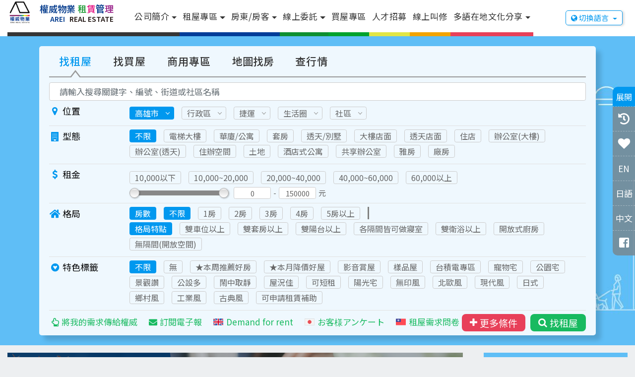

--- FILE ---
content_type: text/html; Charset=UTF-8
request_url: https://www.arei.tw/?id=16485
body_size: 56468
content:

<!DOCTYPE html>
<html lang="zh-Hant-TW">

<head>
	<title>高雄外商租賃│包租代管│Kaohsiung rental  | 權威物業管理 | 外商企業租賃管理</title>
	<meta name="description" content="高雄唯一外商租賃+中日英文,VR實境看屋網站,最多租賃物件平台,英.日文服務,包租代管,法務諮詢,外商租屋

">
	<meta name="keywords" content="高雄租屋,高雄買屋,房屋買賣,租屋,租賃委託,外商租賃,外商租屋,日商租屋,包租代管,社會住宅,">
<meta charset="utf-8">
<meta name="author" content="bondlink.com.tw">
<meta http-equiv="x-ua-compatible" content="ie=edge">
<meta name="viewport" content="width=device-width, initial-scale=1, shrink-to-fit=no">
<meta name="apple-mobile-web-app-title" content="權威租屋管理-Real Estate"><!-- 手機加入主畫面預設標題 -->

<!-- FB用，也會影響SEO分數 -->
<meta property="og:title" content="權威物業-外商企業租賃 " />
<meta property="og:description" content="高雄唯一外商租賃+中日英文,VR實境看屋網站,最多租賃物件平台,英.日文服務,包租代管,法務諮詢,外商租屋

" />
<meta property="og:url" content="https://www.arei.tw/index.asp?id=16485" />
<meta property="og:image" content="https://www.arei.tw/upload/banner/images/220220809101017.JPG" />
<meta property="og:type" content="website" />

<meta name="format-detection" content="telephone=no">
<!-- Favicons -->
<link rel="icon" href="upload/banner/images/220220221184131.JPG" type="image/x-icon">
<link rel="apple-touch-icon" href="upload/images/stylePics/faviconjpg.jpg"/><!-- 手機加入主畫面預設icon -->
<link rel="canonical" href="https://www.arei.tw/index.asp?id=16485">
<!-- GOOGLE FONTS -->
<link href="https://fonts.googleapis.com/css?family=Lato:300,300i,400,400i%7CMontserrat:600,800" rel="stylesheet">
<!-- FONT AWESOME -->
<link rel="stylesheet" href="css/fontawesome-all.min.css">
<link rel="stylesheet" href="css/font-awesome.min.css">

<!-- ARCHIVES CSS -->
<link rel="stylesheet" href="css/search.css">
<link rel="stylesheet" href="css/owl.carousel.min.css">
<link rel="stylesheet" href="css/bootstrap.css">
<link rel="stylesheet" href="css/styles.css?ver=202205301609">
<link rel="stylesheet" href="css/style_h.css">
<link rel="stylesheet" href="css/style_s.css?ver=202412250323">
<link rel="stylesheet" href="css/responsive.css?ver=202209161357">

<noscript>
  <p class="noscript__text"><i class="noscript__icon fas fa-exclamation-triangle"></i>此網頁需要支援 JavaScript 才能正確運行，請先至你的瀏覽器設定中開啟 JavaScript。</p>
</noscript>



<style type="text/css">
.social-icons,
.search-btn-box {
display: flex;
}

.header-top .dropdown-toggle {
width: 115px;
}
</style>

<!-- 程式用css -->
<link rel="stylesheet" type="text/css" href="js_bl/append.css"/>
<!-- Global site tag (gtag.js) - Google Analytics -->
<script async src="https://www.googletagmanager.com/gtag/js?id=G-Z0WB93RYCY"></script>
<script>
  window.dataLayer = window.dataLayer || [];
  function gtag(){dataLayer.push(arguments);}
  gtag('js', new Date());

  gtag('config', 'G-Z0WB93RYCY');
</script>
	<!-- ARCHIVES CSS -->
	<link rel="stylesheet" href="css/swiper.min.css">
	<style type="text/css">
	@media screen and (max-width:991px) {
		.collapse {
			display: block;
		}
	}
	/*@media screen and (max-width:768px) {.collapse {display: block;}}*/
	</style>
</head>

<body class="index-page inner-pages ">
	

<!-- 為了預先顯示LOADING圖片，因此寫在最上面 -->
<img src="images/demo/loading3.gif" alt="" style="position: fixed;left:-9999999px;top:-99999999px;">

<!-- header -->
<div class="header noPrint ">
	<div class="header-top">
		<!--pc-->
		<div class="container header-container">
			<div class="top-info" direction="right">
				<div class="call-header">
					
					<a href="tel:073319000">
						<p><i class="fa fa-phone" aria-hidden="true"></i> <span>(07)331-9000</span></p>
					</a>
					
				</div>
				<div class="mail-header">
					<a href="/cdn-cgi/l/email-protection#d2b3a0b7bbe2e5e1e1e3ebe2e2e292b5bfb3bbbefcb1bdbf">
						<p><i class="fa fa-envelope" aria-hidden="true"></i> <span>Email</span></p>
					</a>
				</div>
				<div class="social-icons-header">
					<div class="social-icons">
						
						<a href="https://www.facebook.com/www.arei.tw/" target="_blank"><img src="images/demo/icon/facebook.svg" class="fbicon"></a>
						
						<a href="https://lin.ee/KPaafWL" target="_blank"><img src="images/demo/icon/line.svg"></a>
						
					</div>
				</div>
			</div>
			<div class="top-social">
				<div class="login-wrap">
					<ul class="d-flex">
						
							<li><a href="member_login.asp"><i class="fa fa-user"></i> 會員登入</a></li>
							<li><a href="member_register.asp"><i class="fa fa-user"></i> 會員註冊</a></li>
						
					</ul>
				</div>
				<div class="dropdown">
					<button class="btn-dropdown dropdown-toggle" type="button" id="dropdownlang" data-toggle="dropdown" aria-haspopup="true">
						<i class="fa fa-globe"></i> 切換語言
					</button>
					<ul class="dropdown-menu flang" aria-labelledby="dropdownlang">
						<li lang="tw"><img src="images/demo/lang-c.png" alt="lang" data-lang="nolangcd" /> 繁體中文</li>
						<li lang="en"><img src="images/demo/lang-e.png" alt="lang" data-lang="nolangcd" /> English</li>
						<li lang="ja"><img src="images/demo/lang-j.png" alt="lang" data-lang="nolangcd" /> 日本語</li>
					</ul>
				</div>
			</div>
		</div>
		<!--mobile-->
		<div class="header-mobile">
			<ul class="header-mobile-contant">
				
				<li><a href="tel:073319000"><i class="fa fa-phone" aria-hidden="true"></i></a></li>
				
				<li><a href="https://www.google.com.tw/maps/place/807 高雄市三民區同盟一路79號" target="_bank"><i class="fa fa-map-marker" aria-hidden="true"></i></a></li>
				
				<li><a href="/cdn-cgi/l/email-protection#7a1b081f134a4d49494b434a4a4a3a1d171b131654191517"><i class="fa fa-envelope" aria-hidden="true"></i></a></li>
				
				<li><a href="https://www.facebook.com/www.arei.tw/" target="_blank"><i class="fa fa-facebook" aria-hidden="true"></i></a></li>
				
				<li><a href="https://lin.ee/KPaafWL" target="_blank"><i class="fab fa-line" aria-hidden="true"></i></a></li>
				
			</ul>
			<ul class="header-mobile-contant">
				
					<li><a href="member_login.asp">登入</a></li>
				
				<li>
					<div class="dropdown">
						<button class="btn-dropdown dropdown-toggle" type="button" id="dropdownlang" data-toggle="dropdown" aria-haspopup="true">語言</button>
						<ul class="dropdown-menu flang" aria-labelledby="dropdownlang">
							<li lang="tw" data-lang="nolangcd">繁體中文</li>
							<li lang="en" data-lang="nolangcd">English</li>
							<li lang="ja" data-lang="nolangcd">日本語</li>
						</ul>
					</div>
				</li>
			</ul>
		</div>
	</div>
	<div class="header-bottom heading sticky-header index-ph-header" id="heading">
		<div class="container-fluid">
			<div class="header-bottom-sec01">
				<a href="index.asp" class="logo">
					<img src="upload/banner/images/220220809101017.JPG" alt="權威物業-外商企業租賃 " title="權威物業-外商企業租賃 ">
					<div class="logo-txt">
						<div class="logo-btit"><span><font data-lang="nolangcd"></font>權威物業</span><span><font data-lang="nolangcd"></font>租</span><span><font data-lang="nolangcd"></font>賃</span><span><font data-lang="nolangcd"></font>管</span><span><font data-lang="nolangcd"></font>理</span></div>
						<div class="logo-stit"><span>AREI</span><span>REAL ESTATE</span></div>
					</div>
				</a>
				<!-- <button type="button" class="button-menu hidden-lg-up" data-toggle="collapse" data-target="#main-menu" aria-expanded="true"> -->
				<button type="button" class="button-menu hidden-lg-up mobile-btn">
					<i class="fa fa-bars"></i>
				</button>
				
			</div>
			<div class="header-bottom-sec03">
				<nav id="main-menu" class="collapse">
					<!--pc MENU -->
					<ul itemscope itemtype="http://www.schema.org/SiteNavigationElement" class="hidden-md-down">
						<li itemprop="name" content="公司簡介" class="dropdown">
							<a itemprop="url" class="dropdown-toggle border-color-1" href="about-1.asp">公司簡介</a>
							<div class="dropdown-menu">
								<a itemprop="url" class="dropdown-item" href="about-1.asp">外商企業租賃服務</a>
								<a itemprop="url" class="dropdown-item" href="agent_list.asp">經紀人團隊</a>
								<a itemprop="url" class="dropdown-item" href="about-2.asp">媒體報導</a>
								<a itemprop="url" class="dropdown-item" href="about-5.asp">服務客群</a>
								<a itemprop="url" class="dropdown-item" href="about-6.asp">地政士業務</a>
								<!-- <a itemprop="url" class="dropdown-item" href="about-3.asp">服務優勢</a> -->
							</div>
						</li>
						<li itemprop="name" content="包租代管" class="dropdown">
							<a itemprop="url" class="dropdown-toggle border-color-2" href="rent_list.asp">租屋專區</a>
							<div class="dropdown-menu">
								<a itemprop="url" class="dropdown-item" href="rent_list.asp">找租屋</a>
								<a itemprop="url" class="dropdown-item" href="livearea_list.asp">找生活圈</a>
								<a itemprop="url" class="dropdown-item" href="news_calendar.asp">近期客戶</a>
								<a itemprop="url" class="dropdown-item" href="rent.asp">包租代管</a>
								<a itemprop="url" class="dropdown-item" href="countrent.asp">租金及投報率試算</a>
								<a itemprop="url" class="dropdown-item" href="company.asp">生活+廠商推薦</a>
								<a itemprop="url" class="dropdown-item" href="news_list.asp">熱門建案</a>
								<a itemprop="url" class="dropdown-item" href="qapage.asp">Q&A</a>
							</div>
						</li>
						<li itemprop="name" content="房客專區" class="dropdown">
							<a itemprop="url" class="dropdown-toggle border-color-3" href="news_calendar.asp">房東/房客</a>
							<div class="dropdown-menu">
								<a itemprop="url" class="dropdown-item" href="rent_list.asp?onsale=onsale">降價物件</a>
								<a itemprop="url" class="dropdown-item" href="company.asp">生活+廠商推薦</a>
								<!-- <a itemprop="url" class="dropdown-item" href="company_calendar.asp">外商看屋資訊</a> -->
								<a itemprop="url" class="dropdown-item" href="manual.asp">外文生活手冊資訊</a>
								<a itemprop="url" class="dropdown-item" href="questionnaire.asp">賞屋登記(中.英.日)</a>
								<a itemprop="url" class="dropdown-item" href="qapage.asp">Q&A</a>
								<a itemprop="url" class="dropdown-item" href="company_case.asp">外商精選案件</a>
								<a itemprop="url" class="dropdown-item" href="news_list.asp">熱門建案</a>
							</div>
						</li>
						<li itemprop="name" content="線上委託" class="dropdown">
							<a itemprop="url" class="dropdown-toggle border-color-32" href="contact.asp">線上委託</a>
							<div class="dropdown-menu">
								<a itemprop="url" class="dropdown-item" href="contact.asp">專業租賃委託</a>
								<a itemprop="url" class="dropdown-item" href="rent.asp">代管節稅委託</a>
							</div>
						</li>
						<li itemprop="name"><a itemprop="url" href="buy_list.asp" class="border-color-4">買屋專區</a></li>
						<li itemprop="name"><a itemprop="url" href="hire.asp" class="border-color-5">人才招募</a></li>
						<li itemprop="name"><a itemprop="url" href="contact_fix.asp" class="border-color-6">線上叫修</a></li>
						<li itemprop="name" content="" class="dropdown">
							<a itemprop="url" class="dropdown-toggle border-color-7" href="javascript:;"><span class="a_lang">多語在地文化分享</span></a>
							<div class="dropdown-menu">
								
								<a itemprop="url" class="dropdown-item" href="company.asp">合作廠商優惠</a>
								<a itemprop="url" class="dropdown-item" href="livearea_list.asp">社區行情</a>
							</div>
						</li>
					</ul>
				</nav>
			</div>
			<div class="header-bottom-sec02">
				<div class="dropdown lang-header-dropdown">
					<button class="btn-dropdown dropdown-toggle" type="button" id="dropdownlang" data-toggle="dropdown" aria-haspopup="true">
						<i class="fa fa-globe"></i> 切換語言
					</button>
					<ul class="dropdown-menu flang" aria-labelledby="dropdownlang">
						<li lang="tw"><img src="images/demo/lang-c.png" alt="lang" data-lang="nolangcd" /> 繁體中文</li>
						<li lang="en"><img src="images/demo/lang-e.png" alt="lang" data-lang="nolangcd" /> English</li>
						<li lang="ja"><img src="images/demo/lang-j.png" alt="lang" data-lang="nolangcd" /> 日本語</li>
					</ul>
				</div>
			</div>

		</div>
	</div>
</div>

<!-- 手機出現btn -->
<div class="myhislove noPrint">
	<a href="https://lin.ee/KPaafWL" target="blank"><i class="fab fa-line"></i></a>
	<a href="tel:073319000" target="blank"><i class="fa fa-phone"></i></a>
	<a href="#" class="language">
		<div class="header-globe">
			<img class="header-globe__img1" src="images/demo/header-globe2.svg" alt="">
			<img class="header-globe__img2" src="images/demo/header-globe2-h.svg" alt="">
		</div>
		<ul class="language-mb-list flang">
			<li lang="tw"><img src="images/demo/lang-c.png" alt="lang"><span><font data-lang="nolangcd"></font>繁體中文</span></li>
			<li lang="en"><img src="images/demo/lang-e.png" alt="lang"><span><font data-lang="nolangcd"></font>English</span></li>
			<li lang="ja"><img src="images/demo/lang-j.png" alt="lang"><span><font data-lang="nolangcd"></font>日本語</span></li>
		</ul>
	</a>
	<a href="member_like.asp"><i class="fa fa-heart"></i></a>
	<!-- <div class="mbhisbtn"><i class="fas fa-history"></i>瀏覽紀錄</div> -->
</div>
<div class="memberbox member-con fix-his-case noPrint bl_mbhistoryDiv">
	<center style='color: #fff;position: absolute;top: 50%;'>目前尚無瀏覽紀錄</center>
</div>


<div class="header-overay"></div>

<!-- 新的左側選單 -->
<div class="new-manu-left-side">
	<div class="new-manu-left-side-inner">
	<span class="close-menu-btn"><i class="fas fa-times"></i></span>
	<ul>
		<li><a href="about_menu.asp"><img src="images/demo/icon/menu-icon01.png" alt="">公司簡介</a></li>
		<li><a href="rent_list.asp"><img src="images/demo/icon/menu-icon02.png" alt="">租屋專區</a></li>
		<li><a href="news_menu.asp"><img src="images/demo/icon/menu-icon03.png" alt="">房東/房客</a></li>
		<li><a href="contact.asp"><img src="images/demo/icon/menu-icon04.png" alt="">線上委託</a></li>
		<li><a href="buy_list.asp"><img src="images/demo/icon/menu-icon05.png" alt="">買屋專區</a></li>
		<li><a href="hire.asp"><img src="images/demo/icon/menu-icon06.png" alt="">人才招募</a></li>
		<li><a href="contact_fix.asp"><img src="images/demo/icon/menu-icon07.png" alt="">線上叫修</a></li>
		<li><a href="company.asp"><img src="images/demo/icon/menu-icon08.png" alt="">多語在地文化分享</a></li>
		<li><a href="map_search.asp"><img src="images/demo/icon/menu-icon09.png" alt="">地圖找房</a></li>
	</ul>
	<span class="menu-h-line"></span>
	<div class="social-icon-group">
		
		<a href="tel:073319000" target="blank"><i class="fa fa-phone"></i></a>
		
		<a href="https://www.google.com.tw/maps/place/807 高雄市三民區同盟一路79號" target="_blank"><i class="fa fa-map-marker"></i></a>
		
		<a href="/cdn-cgi/l/email-protection#721300171b42454141434b42424232151f131b1e5c111d1f" target="blank"><i class="fa fa-envelope"></i></a>
		
		<a href="https://www.facebook.com/www.arei.tw/" target="_blank"><i class="fab fa-facebook-f"></i></a>
		
		<a href="https://lin.ee/KPaafWL" target="_blank"><i class="fab fa-line"></i></a>
		
	</div>
	
		<a href="member_login.asp">登入</a>
	
	</div>
</div>
<!-- BANNER搜尋 -->
<section class="search" style="background-image: url(images/demo/1920X600-1.jpg);">
	<div class="container-fluid">
		<!-- 新增首頁/地圖找房切換按鈕 -->
		<div class="switch-btn__wrap" style="display: none;">
			<ul>
				
				<li><a href="map_search.asp"><i class="fa fa-map" aria-hidden="true"></i>地圖找房</a></li>
				
			</ul>
		</div>
		<!-- 新增首頁/地圖找房切換按鈕 End -->
		<div class="search-bac">
			<!--tab-->
			<div class="search-list">
				<ul>
					<li class="searchs-01"><a href="#searchs-01" class='active'>找租屋</a></li>
					<li class="searchs-02"><a href="#searchs-02" >找買屋</a></li>
					<li class="searchs-04"><a href="#searchs-04" >商用專區</a></li>
					
					<a href="map_search.asp" class="searchbar-href" data-toggle="tooltip" data-placement="top" title="地圖案件，在設定搜尋條件後顯示。">地圖找房</a>
					
					<li><a href="#searchs-03">查行情</a></li>
				</ul>
			</div>
			<!--找租屋-->
			<div class="search-list-box searchs01" id="searchs-01">
				<form id="rent_list" action='rent_list.asp'>
					<!--按鈕-->
					<div class="search-btn-box">
						<button type='text' class="btn more-btn collapsed" data-toggle="collapse" data-target="#search-more01">更多條件</button>
						<button type='button' class="btn search-btn bl_rentSubmit">找租屋</button>
					</div>
					<div class="page-search-keyword search-input">
						<div class="input-group">
							
							<input type="text" name="searchKey" class="form-control" placeholder="請輸入搜尋關鍵字、編號、街道或社區名稱" value="">
						</div>
					</div>
					<!--位置-->
					<div class="search-box">
						<div class="search-t">
							<i class="fa fa-map-marker"></i> 位置
						</div>
						<!--位置選項-->
						<div class="search-con" id="add">
							<!-- 新增: 收合選項內容 -->
							<div class="search-result-item-wrap">
								<!-- 內容顯示在append.js -->
							</div>
							<!-- 新增: 收合選項內容 End -->
							<div class="card s-radio">
								<a href="#add-1" class="select-box collapsed active" data-toggle="collapse" data-parent="#add">
									<span class="chCityText">高雄市</span>
								</a>
								<a href="#add-2" class="select-box collapsed" data-toggle="collapse" data-parent="#add">
									<span>行政區</span>
								</a>
								<a href="#add-3" class="select-box collapsed" data-toggle="collapse" data-parent="#add">
									<span>捷運</span>
								</a>
								<a href="#add-5" class="select-box collapsed" data-toggle="collapse" data-parent="#add">
									<span>生活圈</span>
								</a>
								<a href="#add-6" class="select-box collapsed community-item" data-toggle="collapse" data-parent="#add">
									<span>社區</span>
								</a>
								<!-- 新增: 社區條件提示彈窗 -->
								<div class="community-item_overlay"><span class="community-item_note">〔請先選擇行政區或生活圈〕<i class="fa fa-times" aria-hidden="true"></i></span></div>
								<!-- 新增: 社區條件提示彈窗 End -->
								<!-- 學校欄位獨立出來，此處先隱藏 -->
								<a href="#add-4" class="select-box collapsed" data-toggle="collapse" data-parent="#add" style="display:none">
									<span>學校</span>
								</a>
								<!-- 學校欄位獨立出來，此處先隱藏 End -->
								<div id="add-1" class="search-sec s-radio collapse">
									<ul data-name="city">
										
										<li data-value="高雄市" class='active'>高雄市</li>
										
										<li data-value="臺南市" >臺南市</li>
										
									</ul>
								</div>
								<div id="add-2" class="search-sec s-double collapse">
									<ul data-name="town" class="seach_town">
										<li data-value="all" class="all ">全區</li>
										
										<li data-value="新興區" >新興區</li>
										
										<li data-value="前金區" >前金區</li>
										
										<li data-value="苓雅區" >苓雅區</li>
										
										<li data-value="鹽埕區" >鹽埕區</li>
										
										<li data-value="鼓山區" >鼓山區</li>
										
										<li data-value="前鎮區" >前鎮區</li>
										
										<li data-value="三民區" >三民區</li>
										
										<li data-value="楠梓區" >楠梓區</li>
										
										<li data-value="小港區" >小港區</li>
										
										<li data-value="左營區" >左營區</li>
										
										<li data-value="仁武區" >仁武區</li>
										
										<li data-value="大社區" >大社區</li>
										
										<li data-value="岡山區" >岡山區</li>
										
										<li data-value="燕巢區" >燕巢區</li>
										
										<li data-value="橋頭區" >橋頭區</li>
										
										<li data-value="鳳山區" >鳳山區</li>
										
										<li data-value="大寮區" >大寮區</li>
										
										<li data-value="鳥松區" >鳥松區</li>
										
									</ul>
								</div>
								<div id="add-6" class="search-sec s-double collapse">
									<ul class="building" data-name="building" style="display:none">
										
										<!-- <li data-value="28行館" data-values="28行館(2)" >28行館(2)</li> -->
										
										<!-- <li data-value="Bingo家築/賓果家築" data-values="Bingo家築/賓果家築(1)" >Bingo家築/賓果家築(1)</li> -->
										
										<!-- <li data-value="ELITE101" data-values="ELITE101(1)" >ELITE101(1)</li> -->
										
										<!-- <li data-value="ihome-NO2" data-values="ihome-NO2(1)" >ihome-NO2(1)</li> -->
										
										<!-- <li data-value="ihome-NO5" data-values="ihome-NO5(1)" >ihome-NO5(1)</li> -->
										
										<!-- <li data-value="ｉ世界" data-values="ｉ世界(2)" >ｉ世界(2)</li> -->
										
										<!-- <li data-value="J one" data-values="J one(1)" >J one(1)</li> -->
										
										<!-- <li data-value="J.ART/晟揚J.Plaza" data-values="J.ART/晟揚J.Plaza(1)" >J.ART/晟揚J.Plaza(1)</li> -->
										
										<!-- <li data-value="Jessica巨蛋核心城NO3" data-values="Jessica巨蛋核心城NO3(1)" >Jessica巨蛋核心城NO3(1)</li> -->
										
										<!-- <li data-value="K-House" data-values="K-House(1)" >K-House(1)</li> -->
										
										<!-- <li data-value="M1精品" data-values="M1精品(1)" >M1精品(1)</li> -->
										
										<!-- <li data-value="TOP ONE" data-values="TOP ONE(2)" >TOP ONE(2)</li> -->
										
										<!-- <li data-value="Top協勝發" data-values="Top協勝發(2)" >Top協勝發(2)</li> -->
										
										<!-- <li data-value="人間美術" data-values="人間美術(1)" >人間美術(1)</li> -->
										
										<!-- <li data-value="三發晶沙" data-values="三發晶沙(1)" >三發晶沙(1)</li> -->
										
										<!-- <li data-value="三閱" data-values="三閱(1)" >三閱(1)</li> -->
										
										<!-- <li data-value="上美術" data-values="上美術(2)" >上美術(2)</li> -->
										
										<!-- <li data-value="大千麗緻" data-values="大千麗緻(1)" >大千麗緻(1)</li> -->
										
										<!-- <li data-value="大船入港" data-values="大船入港(1)" >大船入港(1)</li> -->
										
										<!-- <li data-value="天悅" data-values="天悅(1)" >天悅(1)</li> -->
										
										<!-- <li data-value="太子文化" data-values="太子文化(1)" >太子文化(1)</li> -->
										
										<!-- <li data-value="太子雲極" data-values="太子雲極(1)" >太子雲極(1)</li> -->
										
										<!-- <li data-value="太普D&G" data-values="太普D&G(1)" >太普D&G(1)</li> -->
										
										<!-- <li data-value="太普MOMA" data-values="太普MOMA(1)" >太普MOMA(1)</li> -->
										
										<!-- <li data-value="太普明日匯" data-values="太普明日匯(5)" >太普明日匯(5)</li> -->
										
										<!-- <li data-value="太普美術君臨" data-values="太普美術君臨(1)" >太普美術君臨(1)</li> -->
										
										<!-- <li data-value="太普美術海" data-values="太普美術海(11)" >太普美術海(11)</li> -->
										
										<!-- <li data-value="太普風光On Line" data-values="太普風光On Line(3)" >太普風光On Line(3)</li> -->
										
										<!-- <li data-value="文化首馥" data-values="文化首馥(1)" >文化首馥(1)</li> -->
										
										<!-- <li data-value="文化馥麗" data-values="文化馥麗(1)" >文化馥麗(1)</li> -->
										
										<!-- <li data-value="文陽景湛" data-values="文陽景湛(1)" >文陽景湛(1)</li> -->
										
										<!-- <li data-value="四季FORMOSA" data-values="四季FORMOSA(1)" >四季FORMOSA(1)</li> -->
										
										<!-- <li data-value="巨蛋公園大廈" data-values="巨蛋公園大廈(1)" >巨蛋公園大廈(1)</li> -->
										
										<!-- <li data-value="本植" data-values="本植(1)" >本植(1)</li> -->
										
										<!-- <li data-value="本業-高潭市II" data-values="本業-高潭市II(1)" >本業-高潭市II(1)</li> -->
										
										<!-- <li data-value="民生香榭" data-values="民生香榭(5)" >民生香榭(5)</li> -->
										
										<!-- <li data-value="民生臻愛" data-values="民生臻愛(3)" >民生臻愛(3)</li> -->
										
										<!-- <li data-value="永信登峰" data-values="永信登峰(1)" >永信登峰(1)</li> -->
										
										<!-- <li data-value="甲六園淳白B棟" data-values="甲六園淳白B棟(1)" >甲六園淳白B棟(1)</li> -->
										
										<!-- <li data-value="交響樂" data-values="交響樂(1)" >交響樂(1)</li> -->
										
										<!-- <li data-value="仰德美術館" data-values="仰德美術館(1)" >仰德美術館(1)</li> -->
										
										<!-- <li data-value="仰德漾" data-values="仰德漾(1)" >仰德漾(1)</li> -->
										
										<!-- <li data-value="全民萬歲NO2" data-values="全民萬歲NO2(1)" >全民萬歲NO2(1)</li> -->
										
										<!-- <li data-value="印象巴黎" data-values="印象巴黎(1)" >印象巴黎(1)</li> -->
										
										<!-- <li data-value="向young" data-values="向young(1)" >向young(1)</li> -->
										
										<!-- <li data-value="名發晶閣" data-values="名發晶閣(1)" >名發晶閣(1)</li> -->
										
										<!-- <li data-value="安和和風" data-values="安和和風(1)" >安和和風(1)</li> -->
										
										<!-- <li data-value="百立生日公園" data-values="百立生日公園(1)" >百立生日公園(1)</li> -->
										
										<!-- <li data-value="百立海洋帝國" data-values="百立海洋帝國(1)" >百立海洋帝國(1)</li> -->
										
										<!-- <li data-value="自由朗誦" data-values="自由朗誦(1)" >自由朗誦(1)</li> -->
										
										<!-- <li data-value="亨悅大樓" data-values="亨悅大樓(1)" >亨悅大樓(1)</li> -->
										
										<!-- <li data-value="佛羅里達" data-values="佛羅里達(1)" >佛羅里達(1)</li> -->
										
										<!-- <li data-value="克里翁" data-values="克里翁(1)" >克里翁(1)</li> -->
										
										<!-- <li data-value="克林公寓" data-values="克林公寓(1)" >克林公寓(1)</li> -->
										
										<!-- <li data-value="君峰" data-values="君峰(1)" >君峰(1)</li> -->
										
										<!-- <li data-value="貝拉莫里" data-values="貝拉莫里(3)" >貝拉莫里(3)</li> -->
										
										<!-- <li data-value="亞太投資廣場" data-values="亞太投資廣場(1)" >亞太投資廣場(1)</li> -->
										
										<!-- <li data-value="享京城" data-values="享京城(1)" >享京城(1)</li> -->
										
										<!-- <li data-value="京典大廈" data-values="京典大廈(1)" >京典大廈(1)</li> -->
										
										<!-- <li data-value="京城大苑" data-values="京城大苑(1)" >京城大苑(1)</li> -->
										
										<!-- <li data-value="京城天湖" data-values="京城天湖(1)" >京城天湖(1)</li> -->
										
										<!-- <li data-value="京城世界NO1NO2NO3NO4/河堤家園" data-values="京城世界NO1NO2NO3NO4/河堤家園(1)" >京城世界NO1NO2NO3NO4/河堤家園(1)</li> -->
										
										<!-- <li data-value="京城柏克萊" data-values="京城柏克萊(1)" >京城柏克萊(1)</li> -->
										
										<!-- <li data-value="京城紐約" data-values="京城紐約(1)" >京城紐約(1)</li> -->
										
										<!-- <li data-value="京城閃耀之旅" data-values="京城閃耀之旅(1)" >京城閃耀之旅(1)</li> -->
										
										<!-- <li data-value="京城曼陀羅/京城極境" data-values="京城曼陀羅/京城極境(1)" >京城曼陀羅/京城極境(1)</li> -->
										
										<!-- <li data-value="京城國寶/京城寶格麗" data-values="京城國寶/京城寶格麗(1)" >京城國寶/京城寶格麗(1)</li> -->
										
										<!-- <li data-value="京城凱悅" data-values="京城凱悅(1)" >京城凱悅(1)</li> -->
										
										<!-- <li data-value="京城森遠" data-values="京城森遠(2)" >京城森遠(2)</li> -->
										
										<!-- <li data-value="京城逸文苑" data-values="京城逸文苑(1)" >京城逸文苑(1)</li> -->
										
										<!-- <li data-value="京城新世界(前鎮)" data-values="京城新世界(前鎮)(6)" >京城新世界(前鎮)(6)</li> -->
										
										<!-- <li data-value="京城樂活" data-values="京城樂活(1)" >京城樂活(1)</li> -->
										
										<!-- <li data-value="京城馥の森" data-values="京城馥の森(1)" >京城馥の森(1)</li> -->
										
										<!-- <li data-value="來來大樓" data-values="來來大樓(1)" >來來大樓(1)</li> -->
										
										<!-- <li data-value="和平寓所" data-values="和平寓所(1)" >和平寓所(1)</li> -->
										
										<!-- <li data-value="和紘海科棧" data-values="和紘海科棧(2)" >和紘海科棧(2)</li> -->
										
										<!-- <li data-value="和陸寓邸" data-values="和陸寓邸(2)" >和陸寓邸(2)</li> -->
										
										<!-- <li data-value="和築豐光" data-values="和築豐光(1)" >和築豐光(1)</li> -->
										
										<!-- <li data-value="幸福Ｏ８" data-values="幸福Ｏ８(1)" >幸福Ｏ８(1)</li> -->
										
										<!-- <li data-value="忠孝大樓蘭園梅園" data-values="忠孝大樓蘭園梅園(1)" >忠孝大樓蘭園梅園(1)</li> -->
										
										<!-- <li data-value="拓真" data-values="拓真(2)" >拓真(2)</li> -->
										
										<!-- <li data-value="明水漾" data-values="明水漾(1)" >明水漾(1)</li> -->
										
										<!-- <li data-value="欣民權" data-values="欣民權(2)" >欣民權(2)</li> -->
										
										<!-- <li data-value="欣灣時代" data-values="欣灣時代(1)" >欣灣時代(1)</li> -->
										
										<!-- <li data-value="河堤世界" data-values="河堤世界(4)" >河堤世界(4)</li> -->
										
										<!-- <li data-value="河隄之心" data-values="河隄之心(1)" >河隄之心(1)</li> -->
										
										<!-- <li data-value="法國愛樂" data-values="法國愛樂(1)" >法國愛樂(1)</li> -->
										
										<!-- <li data-value="芳崗河左岸" data-values="芳崗河左岸(1)" >芳崗河左岸(1)</li> -->
										
										<!-- <li data-value="芳崗高鐵棧/Q時代/高鐵捷市館" data-values="芳崗高鐵棧/Q時代/高鐵捷市館(2)" >芳崗高鐵棧/Q時代/高鐵捷市館(2)</li> -->
										
										<!-- <li data-value="采揚天" data-values="采揚天(1)" >采揚天(1)</li> -->
										
										<!-- <li data-value="青春漾" data-values="青春漾(1)" >青春漾(1)</li> -->
										
										<!-- <li data-value="青海LINE" data-values="青海LINE(1)" >青海LINE(1)</li> -->
										
										<!-- <li data-value="青曦流域" data-values="青曦流域(1)" >青曦流域(1)</li> -->
										
										<!-- <li data-value="冠傑Ui" data-values="冠傑Ui(2)" >冠傑Ui(2)</li> -->
										
										<!-- <li data-value="城揚 J-Modern" data-values="城揚 J-Modern(2)" >城揚 J-Modern(2)</li> -->
										
										<!-- <li data-value="城揚大家" data-values="城揚大家(2)" >城揚大家(2)</li> -->
										
										<!-- <li data-value="城揚新驛城" data-values="城揚新驛城(2)" >城揚新驛城(2)</li> -->
										
										<!-- <li data-value="城揚綠廳院" data-values="城揚綠廳院(1)" >城揚綠廳院(1)</li> -->
										
										<!-- <li data-value="城逸" data-values="城逸(2)" >城逸(2)</li> -->
										
										<!-- <li data-value="帝品苑" data-values="帝品苑(1)" >帝品苑(1)</li> -->
										
										<!-- <li data-value="星海灣" data-values="星海灣(4)" >星海灣(4)</li> -->
										
										<!-- <li data-value="星捷座" data-values="星捷座(2)" >星捷座(2)</li> -->
										
										<!-- <li data-value="皇苑人文首馥" data-values="皇苑人文首馥(1)" >皇苑人文首馥(1)</li> -->
										
										<!-- <li data-value="皇苑御之苑" data-values="皇苑御之苑(1)" >皇苑御之苑(1)</li> -->
										
										<!-- <li data-value="皇家之戀" data-values="皇家之戀(1)" >皇家之戀(1)</li> -->
										
										<!-- <li data-value="皇普摩天100" data-values="皇普摩天100(3)" >皇普摩天100(3)</li> -->
										
										<!-- <li data-value="美術之星" data-values="美術之星(1)" >美術之星(1)</li> -->
										
										<!-- <li data-value="美術白天鵝" data-values="美術白天鵝(3)" >美術白天鵝(3)</li> -->
										
										<!-- <li data-value="美術君御" data-values="美術君御(1)" >美術君御(1)</li> -->
										
										<!-- <li data-value="美術帝國" data-values="美術帝國(2)" >美術帝國(2)</li> -->
										
										<!-- <li data-value="美術愛河" data-values="美術愛河(1)" >美術愛河(1)</li> -->
										
										<!-- <li data-value="美森園" data-values="美森園(1)" >美森園(1)</li> -->
										
										<!-- <li data-value="美樹大悦" data-values="美樹大悦(2)" >美樹大悦(2)</li> -->
										
										<!-- <li data-value="美樹香榭" data-values="美樹香榭(1)" >美樹香榭(1)</li> -->
										
										<!-- <li data-value="美麗城安" data-values="美麗城安(1)" >美麗城安(1)</li> -->
										
										<!-- <li data-value="美廳苑" data-values="美廳苑(1)" >美廳苑(1)</li> -->
										
										<!-- <li data-value="珈柏麗" data-values="珈柏麗(3)" >珈柏麗(3)</li> -->
										
										<!-- <li data-value="原旭" data-values="原旭(2)" >原旭(2)</li> -->
										
										<!-- <li data-value="家安璞石" data-values="家安璞石(1)" >家安璞石(1)</li> -->
										
										<!-- <li data-value="悅誠" data-values="悅誠(2)" >悅誠(2)</li> -->
										
										<!-- <li data-value="悅龍灣" data-values="悅龍灣(1)" >悅龍灣(1)</li> -->
										
										<!-- <li data-value="悅讀平均綠" data-values="悅讀平均綠(1)" >悅讀平均綠(1)</li> -->
										
										<!-- <li data-value="時尚帝寶" data-values="時尚帝寶(1)" >時尚帝寶(1)</li> -->
										
										<!-- <li data-value="泰暘彩虹" data-values="泰暘彩虹(1)" >泰暘彩虹(1)</li> -->
										
										<!-- <li data-value="琉璃園" data-values="琉璃園(1)" >琉璃園(1)</li> -->
										
										<!-- <li data-value="站前100/LeMore" data-values="站前100/LeMore(1)" >站前100/LeMore(1)</li> -->
										
										<!-- <li data-value="郡都科楠" data-values="郡都科楠(6)" >郡都科楠(6)</li> -->
										
										<!-- <li data-value="郡都當代" data-values="郡都當代(6)" >郡都當代(6)</li> -->
										
										<!-- <li data-value="高雄站前" data-values="高雄站前(3)" >高雄站前(3)</li> -->
										
										<!-- <li data-value="浤圃星帝標" data-values="浤圃星帝標(2)" >浤圃星帝標(2)</li> -->
										
										<!-- <li data-value="國王一號院" data-values="國王一號院(1)" >國王一號院(1)</li> -->
										
										<!-- <li data-value="國王城堡" data-values="國王城堡(2)" >國王城堡(2)</li> -->
										
										<!-- <li data-value="國王傳奇NO2" data-values="國王傳奇NO2(2)" >國王傳奇NO2(2)</li> -->
										
										<!-- <li data-value="國城定潮" data-values="國城定潮(1)" >國城定潮(1)</li> -->
										
										<!-- <li data-value="國城賦格" data-values="國城賦格(1)" >國城賦格(1)</li> -->
										
										<!-- <li data-value="國家盛宴" data-values="國家盛宴(1)" >國家盛宴(1)</li> -->
										
										<!-- <li data-value="國泰四維大樓" data-values="國泰四維大樓(1)" >國泰四維大樓(1)</li> -->
										
										<!-- <li data-value="國泰四維財經大樓" data-values="國泰四維財經大樓(2)" >國泰四維財經大樓(2)</li> -->
										
										<!-- <li data-value="國揚時代/微笑時代" data-values="國揚時代/微笑時代(2)" >國揚時代/微笑時代(2)</li> -->
										
										<!-- <li data-value="國硯" data-values="國硯(1)" >國硯(1)</li> -->
										
										<!-- <li data-value="國賓家祉" data-values="國賓家祉(1)" >國賓家祉(1)</li> -->
										
										<!-- <li data-value="國艷" data-values="國艷(2)" >國艷(2)</li> -->
										
										<!-- <li data-value="堅山大世紀" data-values="堅山大世紀(2)" >堅山大世紀(2)</li> -->
										
										<!-- <li data-value="崑庭馥御" data-values="崑庭馥御(3)" >崑庭馥御(3)</li> -->
										
										<!-- <li data-value="得邑借墨" data-values="得邑借墨(1)" >得邑借墨(1)</li> -->
										
										<!-- <li data-value="御廳苑" data-values="御廳苑(1)" >御廳苑(1)</li> -->
										
										<!-- <li data-value="惟美術" data-values="惟美術(3)" >惟美術(3)</li> -->
										
										<!-- <li data-value="捷市悅" data-values="捷市悅(4)" >捷市悅(4)</li> -->
										
										<!-- <li data-value="捷運城品" data-values="捷運城品(1)" >捷運城品(1)</li> -->
										
										<!-- <li data-value="捷韻都馨城韻/匯成城韻" data-values="捷韻都馨城韻/匯成城韻(1)" >捷韻都馨城韻/匯成城韻(1)</li> -->
										
										<!-- <li data-value="捷寶二期" data-values="捷寶二期(2)" >捷寶二期(2)</li> -->
										
										<!-- <li data-value="梵塞荷大樓" data-values="梵塞荷大樓(1)" >梵塞荷大樓(1)</li> -->
										
										<!-- <li data-value="都廳苑" data-values="都廳苑(1)" >都廳苑(1)</li> -->
										
										<!-- <li data-value="最上石美術園區" data-values="最上石美術園區(1)" >最上石美術園區(1)</li> -->
										
										<!-- <li data-value="凱悅大帝" data-values="凱悅大帝(1)" >凱悅大帝(1)</li> -->
										
										<!-- <li data-value="勝偕見真" data-values="勝偕見真(1)" >勝偕見真(1)</li> -->
										
										<!-- <li data-value="博愛PARK ONE" data-values="博愛PARK ONE(3)" >博愛PARK ONE(3)</li> -->
										
										<!-- <li data-value="博愛香榭" data-values="博愛香榭(3)" >博愛香榭(3)</li> -->
										
										<!-- <li data-value="富旺微美居御金特區" data-values="富旺微美居御金特區(1)" >富旺微美居御金特區(1)</li> -->
										
										<!-- <li data-value="富麗國" data-values="富麗國(1)" >富麗國(1)</li> -->
										
										<!-- <li data-value="森朵" data-values="森朵(1)" >森朵(1)</li> -->
										
										<!-- <li data-value="森林之星" data-values="森林之星(1)" >森林之星(1)</li> -->
										
										<!-- <li data-value="棋琴13重奏" data-values="棋琴13重奏(1)" >棋琴13重奏(1)</li> -->
										
										<!-- <li data-value="棋琴22重奏" data-values="棋琴22重奏(2)" >棋琴22重奏(2)</li> -->
										
										<!-- <li data-value="棋琴23重奏" data-values="棋琴23重奏(1)" >棋琴23重奏(1)</li> -->
										
										<!-- <li data-value="棋琴26" data-values="棋琴26(2)" >棋琴26(2)</li> -->
										
										<!-- <li data-value="棋琴九重奏" data-values="棋琴九重奏(1)" >棋琴九重奏(1)</li> -->
										
										<!-- <li data-value="棋琴文美苑" data-values="棋琴文美苑(1)" >棋琴文美苑(1)</li> -->
										
										<!-- <li data-value="棋琴文雄苑" data-values="棋琴文雄苑(1)" >棋琴文雄苑(1)</li> -->
										
										<!-- <li data-value="植見築" data-values="植見築(1)" >植見築(1)</li> -->
										
										<!-- <li data-value="港灣麗池" data-values="港灣麗池(1)" >港灣麗池(1)</li> -->
										
										<!-- <li data-value="舒伯特" data-values="舒伯特(1)" >舒伯特(1)</li> -->
										
										<!-- <li data-value="華友聯森之道" data-values="華友聯森之道(1)" >華友聯森之道(1)</li> -->
										
										<!-- <li data-value="華尚Star" data-values="華尚Star(3)" >華尚Star(3)</li> -->
										
										<!-- <li data-value="華雄交響曲" data-values="華雄交響曲(2)" >華雄交響曲(2)</li> -->
										
										<!-- <li data-value="華雄音樂河" data-values="華雄音樂河(1)" >華雄音樂河(1)</li> -->
										
										<!-- <li data-value="華榮大廈" data-values="華榮大廈(1)" >華榮大廈(1)</li> -->
										
										<!-- <li data-value="開遠諾金" data-values="開遠諾金(2)" >開遠諾金(2)</li> -->
										
										<!-- <li data-value="陽光新未來/陽光微笑" data-values="陽光新未來/陽光微笑(1)" >陽光新未來/陽光微笑(1)</li> -->
										
										<!-- <li data-value="陽光藝花園" data-values="陽光藝花園(1)" >陽光藝花園(1)</li> -->
										
										<!-- <li data-value="陽明誠品" data-values="陽明誠品(1)" >陽明誠品(1)</li> -->
										
										<!-- <li data-value="隄郡" data-values="隄郡(1)" >隄郡(1)</li> -->
										
										<!-- <li data-value="雄崗花園美術館" data-values="雄崗花園美術館(1)" >雄崗花園美術館(1)</li> -->
										
										<!-- <li data-value="匯視界" data-values="匯視界(1)" >匯視界(1)</li> -->
										
										<!-- <li data-value="愛情河左岸" data-values="愛情河左岸(7)" >愛情河左岸(7)</li> -->
										
										<!-- <li data-value="新光CITY" data-values="新光CITY(1)" >新光CITY(1)</li> -->
										
										<!-- <li data-value="新光MY LINE" data-values="新光MY LINE(1)" >新光MY LINE(1)</li> -->
										
										<!-- <li data-value="新都心" data-values="新都心(2)" >新都心(2)</li> -->
										
										<!-- <li data-value="新都廳" data-values="新都廳(1)" >新都廳(1)</li> -->
										
										<!-- <li data-value="楠梓廠房" data-values="楠梓廠房(1)" >楠梓廠房(1)</li> -->
										
										<!-- <li data-value="楠梓瀚" data-values="楠梓瀚(1)" >楠梓瀚(1)</li> -->
										
										<!-- <li data-value="溫哥華" data-values="溫哥華(1)" >溫哥華(1)</li> -->
										
										<!-- <li data-value="瑞豐世家" data-values="瑞豐世家(1)" >瑞豐世家(1)</li> -->
										
										<!-- <li data-value="萬歲王宮" data-values="萬歲王宮(1)" >萬歲王宮(1)</li> -->
										
										<!-- <li data-value="達麗東京" data-values="達麗東京(1)" >達麗東京(1)</li> -->
										
										<!-- <li data-value="鼎宇美術園邸A棟" data-values="鼎宇美術園邸A棟(1)" >鼎宇美術園邸A棟(1)</li> -->
										
										<!-- <li data-value="鼎宇博愛之星" data-values="鼎宇博愛之星(1)" >鼎宇博愛之星(1)</li> -->
										
										<!-- <li data-value="鼎宇森之丘" data-values="鼎宇森之丘(1)" >鼎宇森之丘(1)</li> -->
										
										<!-- <li data-value="鼎宇鼎峰" data-values="鼎宇鼎峰(1)" >鼎宇鼎峰(1)</li> -->
										
										<!-- <li data-value="鼎美CASA" data-values="鼎美CASA(1)" >鼎美CASA(1)</li> -->
										
										<!-- <li data-value="漢神DC" data-values="漢神DC(1)" >漢神DC(1)</li> -->
										
										<!-- <li data-value="福懋MORE+" data-values="福懋MORE+(4)" >福懋MORE+(4)</li> -->
										
										<!-- <li data-value="福懋悅然" data-values="福懋悅然(2)" >福懋悅然(2)</li> -->
										
										<!-- <li data-value="福懋圓方" data-values="福懋圓方(1)" >福懋圓方(1)</li> -->
										
										<!-- <li data-value="綠都華廈" data-values="綠都華廈(1)" >綠都華廈(1)</li> -->
										
										<!-- <li data-value="翠華國宅二期" data-values="翠華國宅二期(1)" >翠華國宅二期(1)</li> -->
										
										<!-- <li data-value="翡翠流域" data-values="翡翠流域(1)" >翡翠流域(1)</li> -->
										
										<!-- <li data-value="聚賢匯二期" data-values="聚賢匯二期(1)" >聚賢匯二期(1)</li> -->
										
										<!-- <li data-value="聚馥大樓區" data-values="聚馥大樓區(1)" >聚馥大樓區(1)</li> -->
										
										<!-- <li data-value="鳳凰Villa" data-values="鳳凰Villa(1)" >鳳凰Villa(1)</li> -->
										
										<!-- <li data-value="鳳凰中正" data-values="鳳凰中正(2)" >鳳凰中正(2)</li> -->
										
										<!-- <li data-value="鳳凰萃" data-values="鳳凰萃(1)" >鳳凰萃(1)</li> -->
										
										<!-- <li data-value="鳳凰頌" data-values="鳳凰頌(1)" >鳳凰頌(1)</li> -->
										
										<!-- <li data-value="鳳凰橋科ONE" data-values="鳳凰橋科ONE(1)" >鳳凰橋科ONE(1)</li> -->
										
										<!-- <li data-value="鳳凰灣" data-values="鳳凰灣(1)" >鳳凰灣(1)</li> -->
										
										<!-- <li data-value="摩天高雄" data-values="摩天高雄(1)" >摩天高雄(1)</li> -->
										
										<!-- <li data-value="摩登國城" data-values="摩登國城(1)" >摩登國城(1)</li> -->
										
										<!-- <li data-value="銳揚yes" data-values="銳揚yes(1)" >銳揚yes(1)</li> -->
										
										<!-- <li data-value="銳揚國美" data-values="銳揚國美(1)" >銳揚國美(1)</li> -->
										
										<!-- <li data-value="靚陽明" data-values="靚陽明(1)" >靚陽明(1)</li> -->
										
										<!-- <li data-value="擁捷" data-values="擁捷(1)" >擁捷(1)</li> -->
										
										<!-- <li data-value="樹禾苑" data-values="樹禾苑(1)" >樹禾苑(1)</li> -->
										
										<!-- <li data-value="橋科水岸花園" data-values="橋科水岸花園(2)" >橋科水岸花園(2)</li> -->
										
										<!-- <li data-value="築上景" data-values="築上景(2)" >築上景(2)</li> -->
										
										<!-- <li data-value="興富發大悅" data-values="興富發大悅(3)" >興富發大悅(3)</li> -->
										
										<!-- <li data-value="興富發博愛" data-values="興富發博愛(15)" >興富發博愛(15)</li> -->
										
										<!-- <li data-value="興富發鉑愛悅" data-values="興富發鉑愛悅(5)" >興富發鉑愛悅(5)</li> -->
										
										<!-- <li data-value="龍騰" data-values="龍騰(2)" >龍騰(2)</li> -->
										
										<!-- <li data-value="龍騰鑫天地2" data-values="龍騰鑫天地2(1)" >龍騰鑫天地2(1)</li> -->
										
										<!-- <li data-value="龍騰鑫高鐵" data-values="龍騰鑫高鐵(1)" >龍騰鑫高鐵(1)</li> -->
										
										<!-- <li data-value="勵志新城" data-values="勵志新城(1)" >勵志新城(1)</li> -->
										
										<!-- <li data-value="聯上F1" data-values="聯上F1(3)" >聯上F1(3)</li> -->
										
										<!-- <li data-value="聯上iHOME" data-values="聯上iHOME(4)" >聯上iHOME(4)</li> -->
										
										<!-- <li data-value="聯上捷運之星" data-values="聯上捷運之星(1)" >聯上捷運之星(1)</li> -->
										
										<!-- <li data-value="聯上涵景" data-values="聯上涵景(2)" >聯上涵景(2)</li> -->
										
										<!-- <li data-value="聯上鉑麗" data-values="聯上鉑麗(1)" >聯上鉑麗(1)</li> -->
										
										<!-- <li data-value="藍田玉" data-values="藍田玉(2)" >藍田玉(2)</li> -->
										
										<!-- <li data-value="豐花園" data-values="豐花園(1)" >豐花園(1)</li> -->
										
										<!-- <li data-value="馥寓" data-values="馥寓(1)" >馥寓(1)</li> -->
										
										<!-- <li data-value="麗晶天際/麗晶璞麗" data-values="麗晶天際/麗晶璞麗(2)" >麗晶天際/麗晶璞麗(2)</li> -->
										
										<!-- <li data-value="寶成企業大樓" data-values="寶成企業大樓(1)" >寶成企業大樓(1)</li> -->
										
										<!-- <li data-value="寶成經典皇家" data-values="寶成經典皇家(1)" >寶成經典皇家(1)</li> -->
										
										<!-- <li data-value="寶程世記" data-values="寶程世記(1)" >寶程世記(1)</li> -->
										
										<!-- <li data-value="繽海" data-values="繽海(3)" >繽海(3)</li> -->
										
										<!-- <li data-value="戀戀 APP" data-values="戀戀 APP(2)" >戀戀 APP(2)</li> -->
										
										<!-- <li data-value="戀戀LOVE" data-values="戀戀LOVE(1)" >戀戀LOVE(1)</li> -->
										
										<!-- <li data-value="戀戀風尚" data-values="戀戀風尚(1)" >戀戀風尚(1)</li> -->
										
										<!-- <li data-value="鑫悅" data-values="鑫悅(2)" >鑫悅(2)</li> -->
										
										<!-- <li data-value="觀雲NO3" data-values="觀雲NO3(1)" >觀雲NO3(1)</li> -->
										
									</ul>
								</div>
								<div id="add-3" class="mrt search-sec collapse">
									<div class="card">
										<ul class="mrt-ul" data-name="mrtType">
											<li href="#mrt-0" data-toggle="collapse" data-parent="#add-0" data-value="" active">不限</li>
											
											<li data-value="2" href="#mrt-2" class='collapsed' data-toggle="collapse" data-parent="#add-3">紅線</li>
											
											<li data-value="3" href="#mrt-3" class='collapsed' data-toggle="collapse" data-parent="#add-3">橘線</li>
											
											<li data-value="4" href="#mrt-4" class='collapsed' data-toggle="collapse" data-parent="#add-3">輕軌</li>
											
											<li href="#mrt-0" data-toggle="collapse" data-parent="#add-3" data-value="all" class='collapsed'>鄰近捷運站皆可</li>
										</ul>
										<!--紅線-->
										
										<div id="mrt-2" class="search-sec s-double collapse ">
											<ul data-name="mrt">
												<li data-value="" class="all active">不限</li>
												
												<li data-value="84" data-values="R3 小港" >R3 小港</li>
												
												<li data-value="24" data-values="R4 高雄國際機場" >R4 高雄國際機場</li>
												
												<li data-value="25" data-values="R4A 草衙" >R4A 草衙</li>
												
												<li data-value="26" data-values="R5 前鎮高中" >R5 前鎮高中</li>
												
												<li data-value="27" data-values="R6/C3 凱旋/前鎮之星" >R6/C3 凱旋/前鎮之星</li>
												
												<li data-value="28" data-values="R7 獅甲" >R7 獅甲</li>
												
												<li data-value="6" data-values="R8 三多商圈" >R8 三多商圈</li>
												
												<li data-value="7" data-values="R9 中央公園" >R9 中央公園</li>
												
												<li data-value="8" data-values="R10/O5 美麗島" >R10/O5 美麗島</li>
												
												<li data-value="9" data-values="R11 高雄車站" >R11 高雄車站</li>
												
												<li data-value="29" data-values="R12 後驛" >R12 後驛</li>
												
												<li data-value="30" data-values="R13 凹子底" >R13 凹子底</li>
												
												<li data-value="10" data-values="R14 巨蛋" >R14 巨蛋</li>
												
												<li data-value="31" data-values="R15 生態園區" >R15 生態園區</li>
												
												<li data-value="11" data-values="R16 左營" >R16 左營</li>
												
												<li data-value="32" data-values="R17 世運" >R17 世運</li>
												
												<li data-value="33" data-values="R18 油廠國小" >R18 油廠國小</li>
												
												<li data-value="34" data-values="R19 楠梓科技園區" >R19 楠梓科技園區</li>
												
												<li data-value="35" data-values="R20 後勁" >R20 後勁</li>
												
												<li data-value="36" data-values="R21 都會公園" >R21 都會公園</li>
												
												<li data-value="37" data-values="R22 青埔" >R22 青埔</li>
												
												<li data-value="38" data-values="R22A 橋頭糖廠" >R22A 橋頭糖廠</li>
												
												<li data-value="39" data-values="R23 橋頭火車站" >R23 橋頭火車站</li>
												
												<li data-value="22" data-values="R24 岡山高醫" >R24 岡山高醫</li>
												
												<li data-value="102" data-values="RK1岡山車站" >RK1岡山車站</li>
												
											</ul>
										</div>
										
										<div id="mrt-3" class="search-sec s-double collapse ">
											<ul data-name="mrt">
												<li data-value="" class="all active">不限</li>
												
												<li data-value="40" data-values="OT1 大寮" >OT1 大寮</li>
												
												<li data-value="50" data-values="O1/C14 哈瑪星" >O1/C14 哈瑪星</li>
												
												<li data-value="49" data-values="O2 鹽埕埔" >O2 鹽埕埔</li>
												
												<li data-value="48" data-values="O4 前金" >O4 前金</li>
												
												<li data-value="12" data-values="O6 信義國小" >O6 信義國小</li>
												
												<li data-value="13" data-values="O7 文化中心" >O7 文化中心</li>
												
												<li data-value="47" data-values="O8 五塊厝" >O8 五塊厝</li>
												
												<li data-value="46" data-values="O9 苓雅運動園區" >O9 苓雅運動園區</li>
												
												<li data-value="45" data-values="O10 衛武營" >O10 衛武營</li>
												
												<li data-value="44" data-values="O11 鳳山西站 " >O11 鳳山西站 </li>
												
												<li data-value="43" data-values="O12 鳳山" >O12 鳳山</li>
												
												<li data-value="42" data-values="O13 大東" >O13 大東</li>
												
												<li data-value="41" data-values="O14 鳳山國中" >O14 鳳山國中</li>
												
											</ul>
										</div>
										
										<div id="mrt-4" class="search-sec s-double collapse ">
											<ul data-name="mrt">
												<li data-value="" class="all active">不限</li>
												
												<li data-value="64" data-values="C1 籬仔內	" >C1 籬仔內	</li>
												
												<li data-value="63" data-values="C2 凱旋瑞田	" >C2 凱旋瑞田	</li>
												
												<li data-value="62" data-values="C4 凱旋中華	" >C4 凱旋中華	</li>
												
												<li data-value="21" data-values="C5 夢時代" >C5 夢時代</li>
												
												<li data-value="61" data-values="C6 經貿園區	" >C6 經貿園區	</li>
												
												<li data-value="60" data-values="C7 軟體園區" >C7 軟體園區</li>
												
												<li data-value="59" data-values="C8 高雄展覽館" >C8 高雄展覽館</li>
												
												<li data-value="58" data-values="C9 旅運中心	" >C9 旅運中心	</li>
												
												<li data-value="57" data-values="C10 光榮碼頭" >C10 光榮碼頭</li>
												
												<li data-value="56" data-values="C11 真愛碼頭" >C11 真愛碼頭</li>
												
												<li data-value="55" data-values="C12 駁二大義" >C12 駁二大義</li>
												
												<li data-value="54" data-values="C13 駁二蓬萊" >C13 駁二蓬萊</li>
												
												<li data-value="52" data-values="C16 文武聖殿" >C16 文武聖殿</li>
												
												<li data-value="53" data-values="C15 壽山公園" >C15 壽山公園</li>
												
												<li data-value="51" data-values="C17 鼓山區公所" >C17 鼓山區公所</li>
												
												<li data-value="85" data-values="C18 鼓山" >C18 鼓山</li>
												
												<li data-value="86" data-values="C19 馬卡道" >C19 馬卡道</li>
												
												<li data-value="87" data-values="C20 臺鐵美術館" >C20 臺鐵美術館</li>
												
												<li data-value="88" data-values="C21A內惟藝術中心" >C21A內惟藝術中心</li>
												
												<li data-value="89" data-values="C21美術館" >C21美術館</li>
												
												<li data-value="90" data-values="C22聯合醫院" >C22聯合醫院</li>
												
												<li data-value="91" data-values="C23龍華國小" >C23龍華國小</li>
												
												<li data-value="92" data-values="C24愛河之心" >C24愛河之心</li>
												
												<li data-value="95" data-values="C25 新上國小" >C25 新上國小</li>
												
												<li data-value="96" data-values="C26	大順民族" >C26	大順民族</li>
												
												<li data-value="97" data-values="C27	灣仔內站(大順鼎山)" >C27	灣仔內站(大順鼎山)</li>
												
												<li data-value="98" data-values="C28	高雄高工站" >C28	高雄高工站</li>
												
												<li data-value="99" data-values="C29	樹德家商站" >C29	樹德家商站</li>
												
												<li data-value="100" data-values="C30	科工館站" >C30	科工館站</li>
												
												<li data-value="101" data-values="C31	聖功醫院站" >C31	聖功醫院站</li>
												
												<li data-value="70" data-values="C32 凱旋公園" >C32 凱旋公園</li>
												
												<li data-value="69" data-values="C33 衛生局" >C33 衛生局</li>
												
												<li data-value="68" data-values="C34 五權國小" >C34 五權國小</li>
												
												<li data-value="67" data-values="C35 凱旋武昌" >C35 凱旋武昌</li>
												
												<li data-value="66" data-values="C36 凱旋二聖" >C36 凱旋二聖</li>
												
												<li data-value="65" data-values="C37 輕軌機廠" >C37 輕軌機廠</li>
												
											</ul>
										</div>
										
										<!--鄰近捷運站皆可-->
										<div id="mrt-0" class="search-sec s-double collapse">
										</div>
									</div>
								</div>
								<div id="add-4" class="search-sec s-radio collapse">
									
									<ul data-name="school">
										
										<li data-value="40" data-values="美國學校" >美國學校</li>
										
										<li data-value="41" data-values="日僑學校" >日僑學校</li>
										
										<li data-value="2302" data-values="韓國學校" >韓國學校</li>
										
										<li data-value="42" data-values="大學" >大學</li>
										
										<li data-value="43" data-values="高中" >高中</li>
										
										<li data-value="44" data-values="國中" >國中</li>
										
										<li data-value="45" data-values="國小" >國小</li>
										
										<li data-value="46" data-values="幼兒園" >幼兒園</li>
										
									</ul>
									
								</div>
								<div id="add-5" class="search-sec s-double collapse">
									<ul data-name="livearea" style="display: inline-block;">
										
										<li data-value="27581" data-values="光華夜市" >光華夜市</li>
										
										<li data-value="19836" data-values="橋頭車站" >橋頭車站</li>
										
										<li data-value="19831" data-values="鳳山國中" >鳳山國中</li>
										
										<li data-value="19810" data-values="市議會(舊址)" >市議會(舊址)</li>
										
										<li data-value="19808" data-values="三塊厝" >三塊厝</li>
										
										<li data-value="19806" data-values="信義國小" >信義國小</li>
										
										<li data-value="18736" data-values="後勁" >後勁</li>
										
										<li data-value="18735" data-values="榮總" >榮總</li>
										
										<li data-value="18734" data-values="鼎中" >鼎中</li>
										
										<li data-value="18732" data-values="大昌" >大昌</li>
										
										<li data-value="18730" data-values="高醫" >高醫</li>
										
										<li data-value="18728" data-values="瑞豐夜市" >瑞豐夜市</li>
										
										<li data-value="18727" data-values="右昌" >右昌</li>
										
										<li data-value="18726" data-values="果貿" >果貿</li>
										
										<li data-value="18725" data-values="內惟" >內惟</li>
										
										<li data-value="18724" data-values="西子灣" >西子灣</li>
										
										<li data-value="18722" data-values="武廟" >武廟</li>
										
										<li data-value="18721" data-values="中都重劃區" >中都重劃區</li>
										
										<li data-value="18719" data-values="後驛" >後驛</li>
										
										<li data-value="18718" data-values="陽明" >陽明</li>
										
										<li data-value="18717" data-values="前鎮市區" >前鎮市區</li>
										
										<li data-value="18710" data-values="中央公園" >中央公園</li>
										
										<li data-value="12445" data-values="光榮碼頭" >光榮碼頭</li>
										
										<li data-value="12443" data-values="亞洲新灣區" >亞洲新灣區</li>
										
										<li data-value="12440" data-values="三多商圈" >三多商圈</li>
										
										<li data-value="12433" data-values="文化中心" >文化中心</li>
										
										<li data-value="12432" data-values="鹽埕市區" >鹽埕市區</li>
										
										<li data-value="12431" data-values="美麗島" >美麗島</li>
										
										<li data-value="12430" data-values="高雄火車站" >高雄火車站</li>
										
										<li data-value="12427" data-values="高雄美術館特區" >高雄美術館特區</li>
										
										<li data-value="12426" data-values="農十六特區" >農十六特區</li>
										
										<li data-value="12425" data-values="河堤社區" >河堤社區</li>
										
										<li data-value="12424" data-values="漢神巨蛋" >漢神巨蛋</li>
										
										<li data-value="12423" data-values="生態園區" >生態園區</li>
										
										<li data-value="12422" data-values="左營高鐵特區" >左營高鐵特區</li>
										
										<li data-value="12421" data-values="蓮池潭" >蓮池潭</li>
										
										<li data-value="12410" data-values="楠梓火車站" >楠梓火車站</li>
										
										<li data-value="12409" data-values="高雄大學特區" >高雄大學特區</li>
										
										<li data-value="12408" data-values="楠梓科學園區" >楠梓科學園區</li>
										
										<li data-value="12406" data-values="高雄新市鎮" >高雄新市鎮</li>
										
										<li data-value="12429" data-values="科工館" >科工館</li>
										
										<li data-value="12428" data-values="建工商圈" >建工商圈</li>
										
										<li data-value="12419" data-values="鳳山市區" >鳳山市區</li>
										
										<li data-value="12413" data-values="鳥松/澄清湖" >鳥松/澄清湖</li>
										
										<li data-value="12415" data-values="文山特區" >文山特區</li>
										
										<li data-value="12557" data-values="岡山市區" >岡山市區</li>
										
										<li data-value="12449" data-values="小港市區" >小港市區</li>
										
										<li data-value="12448" data-values="五甲" >五甲</li>
										
										<li data-value="12434" data-values="大寮市區" >大寮市區</li>
										
										<li data-value="12418" data-values="衛武營藝文中心" >衛武營藝文中心</li>
										
										<li data-value="12416" data-values="華鳳特區" >華鳳特區</li>
										
										<li data-value="12412" data-values="仁武" >仁武</li>
										
									</ul>
									<!-- <input type="text" name="liveareaStrKey" value=""> -->
								</div>
							</div>
						</div>
					</div>
					<!--型態(原:房型)-->
					<div class="search-box">
						<div class="search-t">
							<i class="fa fa-building"></i> 型態
						</div>
						<!--型態選項-->
						<div class="search-con">
							<ul class="card s-double" data-name="homestyle">
								<li data-value="" class="all active">不限</li>
								
								<li data-value="87" >電梯大樓</li>
								
								<li data-value="2257" >華廈/公寓</li>
								
								<li data-value="92" >套房</li>
								
								<li data-value="89" >透天/別墅</li>
								
								<li data-value="90" >大樓店面</li>
								
								<li data-value="2202" >透天店面</li>
								
								<li data-value="2298" >住店</li>
								
								<li data-value="91" >辦公室(大樓)</li>
								
								<li data-value="2156" >辦公室(透天)</li>
								
								<li data-value="2157" >住辦空間</li>
								
								<li data-value="94" >土地</li>
								
								<li data-value="2279" >酒店式公寓</li>
								
								<li data-value="2159" >共享辦公室</li>
								
								<li data-value="93" >雅房</li>
								
								<li data-value="95" >廠房</li>
								
							</ul>
						</div>
					</div>
					<!--租金-->
					<div class="search-box">
						<div class="search-t">
							<i class="fas fa-dollar-sign"></i> 租金
						</div>
						<!--租金選項-->
						<div class="search-con rentnumselect">
							
							<ul class="card s-double searchbarrentnum" data-name="price">
								
									<li data-value="10,000down" >10,000以下</li>
								
									<li data-value="10,000-20,000" >10,000~20,000</li>
								
									<li data-value="20,000-40,000" >20,000~40,000</li>
								
									<li data-value="40,000-60,000" >40,000~60,000</li>
								
									<li data-value="60,000top" >60,000以上</li>
								
							</ul>
							<div class="range-slider-box" style="display: flex;">
								<div class="range-slider">
									<input type="text" class="js-range-slider" value="" />
								</div>
								<div class="extra-controls form-inline">
									
									<div class="form-group">
										<input type="text" class="js-input-from form-control" value=""><span>-</span><input type="text" class="js-input-to form-control" value=""><span>元</span>
									</div>
								</div>
							</div>
						</div>
					</div>
					<!--格局-->
					<div class="search-box">
						<div class="search-t">
							<i class="fas fa-home"></i> 格局
						</div>
						<!--格局選項-->
						<div class="search-con roomselect">
							<ul class="card s-double" data-name="patternRoom">
								<!-- 新增文字:房數 -->
								<li style="background: #0098ef;color: #fff;border: 1px solid #0098ef;">房數</li>
								
								<li data-value="" class="all active">不限</li>
								
									<li data-value="1" >1房</li>
								
									<li data-value="2" >2房</li>
								
									<li data-value="3" >3房</li>
								
									<li data-value="4" >4房</li>
								
									<li data-value="5top" >5房以上</li>
								
							</ul>
							<div class="cutline"></div>
							<ul class="card s-double" data-name="patternStyle">
								<li style="background: #0098ef;color: #fff;border: 1px solid #0098ef;">格局特點</li>
								
								<li data-value="2242" >雙車位以上</li>
								
								<li data-value="153" >雙套房以上</li>
								
								<li data-value="144" >雙陽台以上</li>
								
								<li data-value="2227" >各隔間皆可做寢室</li>
								
								<li data-value="145" >雙衛浴以上</li>
								
								<li data-value="147" >開放式廚房</li>
								
								<li data-value="2236" >無隔間(開放空間)</li>
								
							</ul>
						</div>
					</div>
					<!--風格-->
					<div class="search-box">
						<div class="search-t">
							<i class="fa fa-gratipay"></i> 特色標籤
						</div>
						<!--風格選項-->
						<div class="search-con">
							<ul class="card s-double" data-name="style">
								<li data-value="" class="all active">不限</li>
								
								<li data-value="2275" >無</li>
								
								<li data-value="2304" >★本周推薦好房</li>
								
								<li data-value="2306" >★本月降價好屋</li>
								
								<li data-value="2280" >影音賞屋</li>
								
								<li data-value="2241" >樣品屋</li>
								
								<li data-value="2290" >台積電專區</li>
								
								<li data-value="2255" >寵物宅</li>
								
								<li data-value="2260" >公園宅</li>
								
								<li data-value="2228" >景觀讚</li>
								
								<li data-value="2262" >公設多</li>
								
								<li data-value="2261" >鬧中取靜</li>
								
								<li data-value="2278" >屋況佳</li>
								
								<li data-value="2295" >可短租</li>
								
								<li data-value="2264" >陽光宅</li>
								
								<li data-value="2263" >無印風</li>
								
								<li data-value="2185" >北歐風</li>
								
								<li data-value="2266" >現代風</li>
								
								<li data-value="2194" >日式</li>
								
								<li data-value="2191" >鄉村風</li>
								
								<li data-value="2196" >工業風</li>
								
								<li data-value="2187" >古典風</li>
								
								<li data-value="2286" >可申請租賃補助</li>
								
							</ul>
						</div>
					</div>
					<!-- 進階選項 -->
					<div id="search-more01" class="collapse">
						<!--屋齡-->
						<div class="search-box">
							<div class="search-t">
								<i class="fa fa-clock-o" aria-hidden="true"></i> 屋齡
							</div>
							<!--屋齡選項-->
							<div class="search-con">
								<ul class="card s-double" data-name="age">
									
									<li data-value="" class="all active">不限</li>
									
										<li data-value="5down" >5年內</li>
										
										<li data-value="5-10" >5-10年</li>
										
										<li data-value="10top" >10年以上</li>
										
										<li data-value="20top" >20年以上</li>
										
								</ul>
							</div>
						</div>
						<!--樓層-->
						<div class="search-box">
							<div class="search-t">
								<i class="fas fa-align-right"></i> 樓層
							</div>
							<!--樓層選項-->
							<div class="search-con floor-search">
								<ul class="card s-double" data-name="floor">
									
									<li data-value="" class="all active">不限</li>
									
										<li data-value="1-5" >1-5樓</li>
									
										<li data-value="5-10" >5-10樓</li>
									
										<li data-value="11top" >11樓以上</li>
									
										<li data-value="15top" >15樓以上</li>
									
										<li data-value="20top" >20樓以上</li>
									
									<!-- 新增: 樓層輸入欄位 -->
									<li class="search-input floor-input"><input type="number" name="floorMinKey" value="" ><span>-</span><input type="number" name="floorMaxKey" value="" ><span>樓</span></li>
									<!-- 新增: 樓層輸入欄位 End -->
								</ul>							
							</div>
						</div>
						<!--面積-->
						<div class="search-box">
							<div class="search-t">
								<i class="fa fa-object-group"></i> 面積
							</div>
							<!--面積選項-->
							<div class="search-con pings">
								<div class="nice-select form-control" tabindex="0"><span class="current">坪</span>
									<ul class="list pingUnitSelect">
										
										<li data-value="1" class="option" href="#pings-1">坪</li>
										
										<li data-value="2" class="option" href="#pings-2">室內坪</li>
										
										<li data-value="3" class="option" href="#pings-3">帖</li>
										
										<li data-value="4" class="option" href="#pings-4">平方公尺(sqm)</li>
										
										<li data-value="5" class="option" href="#pings-5">平方英尺(sqft²)</li>
										
									</ul>
								</div>
								<!--坪-選項內容-->
								
								<ul class="pings-con card s-double show" id="pings-1" data-name="ping">
									<li data-value="" class="all active">不限</li>
									
									<li data-value="20down" >20坪以下</li>
									
									<li data-value="20-40" >20-40坪</li>
									
									<li data-value="40-70" >40-70坪</li>
									
									<li data-value="70-100" >70-100坪</li>
									
									<li data-value="100top" >100坪以上</li>
									
									<div class="ltag">[ 權狀面積 ]</div>
								</ul>
								
								<ul class="pings-con card s-double " id="pings-2" data-name="ping">
									<li data-value="" class="all active">不限</li>
									
									<li data-value="20down" >20坪以下</li>
									
									<li data-value="20-40" >20-40坪</li>
									
									<li data-value="40-70" >40-70坪</li>
									
									<li data-value="70-100" >70-100坪</li>
									
									<li data-value="100top" >100坪以上</li>
									
									<div class="ltag">[ 權狀面積 ]</div>
								</ul>
								
								<ul class="pings-con card s-double " id="pings-3" data-name="ping">
									<li data-value="" class="all active">不限</li>
									
									<li data-value="40down" >40帖以下</li>
									
									<li data-value="40-80" >40-80帖</li>
									
									<li data-value="80-140" >80-140帖</li>
									
									<li data-value="140-200" >140-200帖</li>
									
									<li data-value="200top" >200帖以上</li>
									
									<div class="ltag">[ 室內+陽台面積 ]</div>
								</ul>
								
								<ul class="pings-con card s-double " id="pings-4" data-name="ping">
									<li data-value="" class="all active">不限</li>
									
									<li data-value="50down" >50sqm以下</li>
									
									<li data-value="50-100" >50-100sqm</li>
									
									<li data-value="100-150" >100-150sqm</li>
									
									<li data-value="150-250" >150-250sqm</li>
									
									<li data-value="250top" >250sqm以上</li>
									
									<div class="ltag">[ 室內+陽台面積 ]</div>
								</ul>
								
								<ul class="pings-con card s-double " id="pings-5" data-name="ping">
									<li data-value="" class="all active">不限</li>
									
									<li data-value="350down" >350sqft²以下</li>
									
									<li data-value="250-1000" >250-1000sqft²</li>
									
									<li data-value="1000-1600" >1000-1600sqft²</li>
									
									<li data-value="1600-2700" >1600-2700sqft²</li>
									
									<li data-value="2700top" >2700sqft²以上</li>
									
									<div class="ltag">[ 室內+陽台面積 ]</div>
								</ul>
								
							</div>
						</div>
						<!--公設-->
						<div class="search-box">
							<div class="search-t">
								<i class="fa fa-university"></i> 公設
							</div>
							<!--公設選項-->
							<div class="search-con">
								<ul class="card s-double" data-name="public">
									<li data-value="" class="all active">不限</li>
									
									<li data-value="19" data-values="健身房" >健身房</li>
									
									<li data-value="21" data-values="游泳池" >游泳池</li>
									
									<li data-value="27" data-values="宴會廳" >宴會廳</li>
									
									<li data-value="152" data-values="視聽室" >視聽室</li>
									
									<li data-value="20" data-values="會議室" >會議室</li>
									
									<li data-value="25" data-values="中庭花園" >中庭花園</li>
									
									<li data-value="2210" data-values="空中花園" >空中花園</li>
									
									<li data-value="2167" data-values="蒸氣浴" >蒸氣浴</li>
									
									<li data-value="2166" data-values="遊戲室" >遊戲室</li>
									
									<li data-value="2169" data-values="桌球間" >桌球間</li>
									
									<li data-value="26" data-values="交誼廳" >交誼廳</li>
									
									<li data-value="22" data-values="圖書室/閱覽室" >圖書室/閱覽室</li>
									
									<li data-value="2168" data-values="家教室" >家教室</li>
									
									<li data-value="2163" data-values="廚藝教室" >廚藝教室</li>
									
									<li data-value="2165" data-values="KTV" >KTV</li>
									
									<li data-value="2184" data-values="Lounge Bar" >Lounge Bar</li>
									
									<li data-value="24" data-values="環保室" >環保室</li>
									
									<li data-value="2270" data-values="接待大廳" >接待大廳</li>
									
									<li data-value="2271" data-values="信箱區" >信箱區</li>
									
									<li data-value="2272" data-values="曬被區" >曬被區</li>
									
									<li data-value="2273" data-values="洗衣間" >洗衣間</li>
									
								</ul>
							</div>
						</div>
						<!--車位-->
						<div class="search-box">
							<div class="search-t">
								<i class="fa fa-car"></i> 車位
							</div>
							<!--車位選項-->
							<div class="search-con">
								<ul class="card s-double" data-name="car">
									<li data-value="" class="all active">不限</li>
									
									<li data-value="F" >平面車位</li>
									
									<li data-value="Y" >機械車位</li>
									
									<li data-value="T" >停車塔</li>
									
									<li data-value="E" >充電車位</li>
									
									<li data-value="N" >無車位</li>
									
								</ul>
							</div>
						</div>
						<!--周邊環境-->
						<div class="search-box" style="display:none;">
							<div class="search-t">
								<i class="fas fa-tree"></i> 周邊環境
							</div>
							<!--周邊環境選項-->
							<div class="search-con">
								<ul class="card s-double" data-name="around">
									<li data-value="" class="all active">不限</li>
									
									<!-- <li data-value="31" data-values="便利商店" >便利商店</li> -->
									
									<!-- <li data-value="2170" data-values="生鮮超市/量販店" >生鮮超市/量販店</li> -->
									
									<!-- <li data-value="38" data-values="傳統市場" >傳統市場</li> -->
									
									<!-- <li data-value="32" data-values="百貨公司" >百貨公司</li> -->
									
									<!-- <li data-value="34" data-values="公園綠地" >公園綠地</li> -->
									
									<!-- <li data-value="33" data-values="醫療機構" >醫療機構</li> -->
									
									<!-- <li data-value="39" data-values="夜市" >夜市</li> -->
									
									<!-- <li data-value="37" data-values="電影院" >電影院</li> -->
									
								</ul>
							</div>
						</div>
						<!--設備現況: 原本在"更多"小項目裡面, 移動此處-->
						<div class="search-box" style="display:none;">
							<div class="search-t">
								<i class="fa fa-desktop" aria-hidden="true"></i> 設備現況
							</div>
							<!--設備現況選項-->
							<div class="search-con">
								<ul class="card s-double" data-name="furniture">
									<li data-value="" class="all active">不限</li>
									
									<!-- <li data-value="47" data-values="附家具電" >附家具電</li> -->
									
									<!-- <li data-value="2201" data-values="家具有缺可補(價格可能變動)" >家具有缺可補(價格可能變動)</li> -->
									
									<!-- <li data-value="48" data-values="空屋" >空屋</li> -->
									
									<!-- <li data-value="2268" data-values="空屋附基本裝修" >空屋附基本裝修</li> -->
									
									<!-- <li data-value="49" data-values="空屋可補家具電(價格可能變動)" >空屋可補家具電(價格可能變動)</li> -->
									
									<!-- <li data-value="2267" data-values="毛胚屋" >毛胚屋</li> -->
									
									<span class="search-sec__disc">實際租用辦法以雙方討論為主</span>
								</ul>
							</div>
						</div>
						<!--朝向: 原本在"更多"小項目裡面, 移動此處-->
						<div class="search-box" style="display:none;">
							<div class="search-t">
								<i class="fa fa-arrows-alt" aria-hidden="true"></i> 朝向
							</div>
							<!--朝向選項-->
							<div class="search-con">
								<ul class="card s-double" data-name="towards">
									<li data-value="" class="all active">不限</li>
									
									<!-- <li data-value="102" data-values="坐東朝西" >坐東朝西</li> -->
									
									<!-- <li data-value="103" data-values="坐北朝南" >坐北朝南</li> -->
									
									<!-- <li data-value="104" data-values="坐西朝東" >坐西朝東</li> -->
									
									<!-- <li data-value="105" data-values="坐南朝北" >坐南朝北</li> -->
									
									<!-- <li data-value="106" data-values="坐東南朝西北" >坐東南朝西北</li> -->
									
									<!-- <li data-value="107" data-values="坐西南朝東北" >坐西南朝東北</li> -->
									
									<!-- <li data-value="108" data-values="坐西北朝東南" >坐西北朝東南</li> -->
									
									<!-- <li data-value="109" data-values="坐東北朝西南" >坐東北朝西南</li> -->
									
								</ul>
							</div>
						</div>
						<!--學校: 原本在"位置"項目裡面, 移動此處-->
						<div class="search-box" style="display:none;">
							<div class="search-t">
								<i class="fa fa-graduation-cap" aria-hidden="true"></i> 學校
							</div>
							<!--學校選項-->
							<div class="search-con">
								
								<ul class="card s-double" data-name="school">
									
									<!-- <li data-value="40" data-values="美國學校" >美國學校</li> -->
									
									<!-- <li data-value="41" data-values="日僑學校" >日僑學校</li> -->
									
									<!-- <li data-value="2302" data-values="韓國學校" >韓國學校</li> -->
									
									<!-- <li data-value="42" data-values="大學" >大學</li> -->
									
									<!-- <li data-value="43" data-values="高中" >高中</li> -->
									
									<!-- <li data-value="44" data-values="國中" >國中</li> -->
									
									<!-- <li data-value="45" data-values="國小" >國小</li> -->
									
									<!-- <li data-value="46" data-values="幼兒園" >幼兒園</li> -->
									
								</ul>
								
							</div>
						</div>
						<!-- 提供設備: 原本在"更多"項目裡面, 移動此處 -->
						<div class="search-box" style="display:none;">
							<div class="search-t">
								<i class="fa fa-bed" aria-hidden="true"></i> 提供設備
							</div>
							<!--提供設備選項-->
							<div class="search-con">
								<ul class="card s-double" data-name="equipment">
									<li data-value="" class="all active">不限</li>
									
									<!-- <li data-value="70" data-values="洗衣機" >洗衣機</li> -->
									
									<!-- <li data-value="51" data-values="冰箱" >冰箱</li> -->
									
									<!-- <li data-value="50" data-values="電視" >電視</li> -->
									
									<!-- <li data-value="53" data-values="冷氣" >冷氣</li> -->
									
									<!-- <li data-value="56" data-values="熱水器" >熱水器</li> -->
									
									<!-- <li data-value="2258" data-values="天然瓦斯" >天然瓦斯</li> -->
									
									<!-- <li data-value="54" data-values="爐台(明火)" >爐台(明火)</li> -->
									
									<!-- <li data-value="75" data-values="電磁爐(非明火)" >電磁爐(非明火)</li> -->
									
									<!-- <li data-value="2213" data-values="流理臺" >流理臺</li> -->
									
									<!-- <li data-value="63" data-values="浴缸" >浴缸</li> -->
									
									<!-- <li data-value="52" data-values="床" >床</li> -->
									
									<!-- <li data-value="59" data-values="衣櫃" >衣櫃</li> -->
									
									<!-- <li data-value="60" data-values="沙發" >沙發</li> -->
									
									<!-- <li data-value="58" data-values="置物櫃" >置物櫃</li> -->
									
									<!-- <li data-value="66" data-values="書桌" >書桌</li> -->
									
									<!-- <li data-value="61" data-values="茶几" >茶几</li> -->
									
									<!-- <li data-value="62" data-values="餐桌椅" >餐桌椅</li> -->
									
									<!-- <li data-value="67" data-values="窗簾" >窗簾</li> -->
									
									<!-- <li data-value="64" data-values="免治馬桶" >免治馬桶</li> -->
									
									<!-- <li data-value="2212" data-values="烘衣機" >烘衣機</li> -->
									
									<!-- <li data-value="2243" data-values="微波爐" >微波爐</li> -->
									
									<!-- <li data-value="72" data-values="烤箱" >烤箱</li> -->
									
									<!-- <li data-value="2209" data-values="烘碗機" >烘碗機</li> -->
									
									<!-- <li data-value="69" data-values="洗碗機" >洗碗機</li> -->
									
									<!-- <li data-value="73" data-values="濾水設備" >濾水設備</li> -->
									
									<span class="search-sec__disc">實際租用辦法以雙方討論為主</span>
								</ul>
							</div>
						</div>
						<!-- 新增: 原短期租賃改成特殊需求, 跟寵物欄位合併, 變成勾選的欄位, 目前先把sMenu1(41)改成特殊需求的文字-->
						<!-- 原本的sMenu1(41): ("短期租賃","Short term","短期リース") -->
						<div class="search-box" style="display:none;">
							<div class="search-t">
								<i class="fa fa-list" aria-hidden="true"></i> 特殊需求
							</div>
							<!--特殊需求選項-->
							<div class="search-con">
								<ul data-name="specialNeeds" class="special-needs-list">
									<li>
										<input type="checkbox" id="pet-allow" name="pet-allow" value="pet-allow" />
										<label for="pet-allow">可養寵物</label>
									</li>
									<li>
										<input type="checkbox" id="short-allow" name="short-allow" value="short-allow" />
										<label for="short-allow">可短期租賃</label>
									</li>
									<span class="search-sec__disc">實際租用辦法以雙方討論為主</span>
								</ul>
							</div>
						</div>
						<!--更多-->
						<div class="search-box">
							<div class="search-t">
								<i class="far fa-clone"></i> 更多
							</div>
							<!--更多選項-->
							<div class="search-con search-box-more" id="search-more">
								<!-- 新增: 收合選項內容 -->
								<div class="searchmore-result-item-wrap">
									<!-- 內容顯示在append.js -->
								</div>
								<!-- 新增: 收合選項內容 End -->
								<div class="card s-radio">
									<!--周邊環境-->
									<a href="#more-4" class="select-box collapsed" data-toggle="collapse" data-parent="#search-more">
										<span>周邊環境</span>
									</a>
									<!--屋內現況-->
									<a href="#more-2" class="select-box collapsed" data-toggle="collapse" data-parent="#search-more">
										<span>屋內現況</span>
										<span style="display: none;">設備現況</span>
									</a>
									<!--朝向-->
									<a href="#more-7" class="select-box collapsed" data-toggle="collapse" data-parent="#search-more">
										<span>朝向</span>
									</a>
									<!--學校-->
									<a href="#more-3" class="select-box collapsed" data-toggle="collapse" data-parent="#search-more">
										<span>學校</span>
									</a>
									<!-- 提供設備-->
									<a href="#more-1" class="select-box collapsed" data-toggle="collapse" data-parent="#search-more">
										<span>提供設備</span>
									</a>
									<!-- 特殊需求-->
									<a href="#more-5" class="select-box collapsed" data-toggle="collapse" data-parent="#search-more">
										<span>特殊需求</span>
									</a>
									
									<div id="more-1" class="search-sec s-double collapse">
										<ul data-name="equipment">
											<li data-value="" class="all active">不限</li>
											
											<li data-value="70" data-values="洗衣機" >洗衣機</li>
											
											<li data-value="51" data-values="冰箱" >冰箱</li>
											
											<li data-value="50" data-values="電視" >電視</li>
											
											<li data-value="53" data-values="冷氣" >冷氣</li>
											
											<li data-value="56" data-values="熱水器" >熱水器</li>
											
											<li data-value="2258" data-values="天然瓦斯" >天然瓦斯</li>
											
											<li data-value="54" data-values="爐台(明火)" >爐台(明火)</li>
											
											<li data-value="75" data-values="電磁爐(非明火)" >電磁爐(非明火)</li>
											
											<li data-value="2213" data-values="流理臺" >流理臺</li>
											
											<li data-value="63" data-values="浴缸" >浴缸</li>
											
											<li data-value="52" data-values="床" >床</li>
											
											<li data-value="59" data-values="衣櫃" >衣櫃</li>
											
											<li data-value="60" data-values="沙發" >沙發</li>
											
											<li data-value="58" data-values="置物櫃" >置物櫃</li>
											
											<li data-value="66" data-values="書桌" >書桌</li>
											
											<li data-value="61" data-values="茶几" >茶几</li>
											
											<li data-value="62" data-values="餐桌椅" >餐桌椅</li>
											
											<li data-value="67" data-values="窗簾" >窗簾</li>
											
											<li data-value="64" data-values="免治馬桶" >免治馬桶</li>
											
											<li data-value="2212" data-values="烘衣機" >烘衣機</li>
											
											<li data-value="2243" data-values="微波爐" >微波爐</li>
											
											<li data-value="72" data-values="烤箱" >烤箱</li>
											
											<li data-value="2209" data-values="烘碗機" >烘碗機</li>
											
											<li data-value="69" data-values="洗碗機" >洗碗機</li>
											
											<li data-value="73" data-values="濾水設備" >濾水設備</li>
											
											<span class="search-sec__disc">實際租用辦法以雙方討論為主</span>
										</ul>
									</div>
									<div id="more-2" class="search-sec s-double collapse">
										<ul data-name="furniture">
											<li data-value="" class="all active">不限</li>
											
											<li data-value="47" data-values="附家具電" >附家具電</li>
											
											<li data-value="2201" data-values="家具有缺可補(價格可能變動)" >家具有缺可補(價格可能變動)</li>
											
											<li data-value="48" data-values="空屋" >空屋</li>
											
											<li data-value="2268" data-values="空屋附基本裝修" >空屋附基本裝修</li>
											
											<li data-value="49" data-values="空屋可補家具電(價格可能變動)" >空屋可補家具電(價格可能變動)</li>
											
											<li data-value="2267" data-values="毛胚屋" >毛胚屋</li>
											
											<span class="search-sec__disc">實際租用辦法以雙方討論為主</span>
										</ul>
									</div>
									<div id="more-3" class="search-sec s-double collapse">
										<div class="search-con">
											
											<ul class="card s-double" data-name="school">
												
												<li data-value="40" data-values="美國學校" >美國學校</li>
												
												<li data-value="41" data-values="日僑學校" >日僑學校</li>
												
												<li data-value="2302" data-values="韓國學校" >韓國學校</li>
												
												<li data-value="42" data-values="大學" >大學</li>
												
												<li data-value="43" data-values="高中" >高中</li>
												
												<li data-value="44" data-values="國中" >國中</li>
												
												<li data-value="45" data-values="國小" >國小</li>
												
												<li data-value="46" data-values="幼兒園" >幼兒園</li>
												
											</ul>
											
										</div>	
									</div>
									<div id="more-4" class="search-sec s-double collapse">
										<div class="search-con">
											<ul class="card s-double" data-name="around">
												<li data-value="" class="all active">不限</li>
												
												<li data-value="31" data-values="便利商店" >便利商店</li>
												
												<li data-value="2170" data-values="生鮮超市/量販店" >生鮮超市/量販店</li>
												
												<li data-value="38" data-values="傳統市場" >傳統市場</li>
												
												<li data-value="32" data-values="百貨公司" >百貨公司</li>
												
												<li data-value="34" data-values="公園綠地" >公園綠地</li>
												
												<li data-value="33" data-values="醫療機構" >醫療機構</li>
												
												<li data-value="39" data-values="夜市" >夜市</li>
												
												<li data-value="37" data-values="電影院" >電影院</li>
												
											</ul>
										</div>		
									</div>

									<!-- 特殊需求欄位更改 -->
									<div id="more-5" class="search-sec s-double collapse">
										<ul data-name="specialNeeds">
											<li data-value="pet"  data-values="Y" class="">可養寵物</li>												
											<li data-value="short"  data-values="Y" class="">可短期租賃</li>																							
											<span class="search-sec__disc">實際租用辦法以雙方討論為主</span>
										</ul>
									</div>
									<!-- 特殊需求欄位更改 End-->

									<div class="search-sec s-radio collapse" style="display: none;">
										
										<ul data-name="pet">
											<li data-value="" class="all active">不限</li>
											<li data-value="Y" data-values="可" >可</li>
											<li data-value="N" data-values="否" >否</li>											
										</ul>

										
										<ul data-name="shotRent">
											<li data-value="" class="all active">不限</li>
											<li data-value="Y" data-values="可" >可</li>
											<li data-value="N" data-values="否" >否</li>
											<span class="search-sec__disc">實際租用辦法以雙方討論為主</span>
										</ul>
									</div>

									<div id="more-7" class="search-sec s-double collapse">
										<ul data-name="towards">
											<li data-value="" class="all active">不限</li>
											
											<li data-value="102" data-values="坐東朝西" >坐東朝西</li>
											
											<li data-value="103" data-values="坐北朝南" >坐北朝南</li>
											
											<li data-value="104" data-values="坐西朝東" >坐西朝東</li>
											
											<li data-value="105" data-values="坐南朝北" >坐南朝北</li>
											
											<li data-value="106" data-values="坐東南朝西北" >坐東南朝西北</li>
											
											<li data-value="107" data-values="坐西南朝東北" >坐西南朝東北</li>
											
											<li data-value="108" data-values="坐西北朝東南" >坐西北朝東南</li>
											
											<li data-value="109" data-values="坐東北朝西南" >坐東北朝西南</li>
											
										</ul>
									</div>
								</div>
							</div>
						</div>

						<!--更多-->
						<!-- 隱藏: 更多選項欄位 -->
						<div class="search-box" style="display:none">
							<div class="search-t">
								<i class="far fa-clone"></i> 更多
							</div>
							<!--更多選項-->
							<div class="search-con search-box-more" id="search-more">
								<div class="card s-radio">
									<a href="#more-3" class="select-box collapsed" data-toggle="collapse" data-parent="#search-more">
										<span>車位</span>
									</a>
									<a href="#more-1" class="select-box collapsed" data-toggle="collapse" data-parent="#search-more">
										<span>提供設備</span>
									</a>
									<a href="#more-2" class="select-box collapsed" data-toggle="collapse" data-parent="#search-more">
										<span>設備現況</span>
									</a>
									<a href="#more-7" class="select-box collapsed" data-toggle="collapse" data-parent="#search-more">
										<span>朝向</span>
									</a>
									<a href="#more-4" class="select-box collapsed" data-toggle="collapse" data-parent="#search-more">
										<span>寵物</span>
									</a>
									<a href="#more-5" class="select-box collapsed" data-toggle="collapse" data-parent="#search-more">
										<span>特殊需求</span>
									</a>
									<a href="#more-6" class="select-box collapsed" data-toggle="collapse" data-parent="#search-more">
										<span>抽菸</span>
									</a>
									<div id="more-1" class="search-sec s-double collapse">
										<ul data-name="equipment">
											<li data-value="" class="all active">不限</li>
											
											<!-- <li data-value="70" data-values="洗衣機" >洗衣機</li> -->
											
											<!-- <li data-value="51" data-values="冰箱" >冰箱</li> -->
											
											<!-- <li data-value="50" data-values="電視" >電視</li> -->
											
											<!-- <li data-value="53" data-values="冷氣" >冷氣</li> -->
											
											<!-- <li data-value="56" data-values="熱水器" >熱水器</li> -->
											
											<!-- <li data-value="2258" data-values="天然瓦斯" >天然瓦斯</li> -->
											
											<!-- <li data-value="54" data-values="爐台(明火)" >爐台(明火)</li> -->
											
											<!-- <li data-value="75" data-values="電磁爐(非明火)" >電磁爐(非明火)</li> -->
											
											<!-- <li data-value="2213" data-values="流理臺" >流理臺</li> -->
											
											<!-- <li data-value="63" data-values="浴缸" >浴缸</li> -->
											
											<!-- <li data-value="52" data-values="床" >床</li> -->
											
											<!-- <li data-value="59" data-values="衣櫃" >衣櫃</li> -->
											
											<!-- <li data-value="60" data-values="沙發" >沙發</li> -->
											
											<!-- <li data-value="58" data-values="置物櫃" >置物櫃</li> -->
											
											<!-- <li data-value="66" data-values="書桌" >書桌</li> -->
											
											<!-- <li data-value="61" data-values="茶几" >茶几</li> -->
											
											<!-- <li data-value="62" data-values="餐桌椅" >餐桌椅</li> -->
											
											<!-- <li data-value="67" data-values="窗簾" >窗簾</li> -->
											
											<!-- <li data-value="64" data-values="免治馬桶" >免治馬桶</li> -->
											
											<!-- <li data-value="2212" data-values="烘衣機" >烘衣機</li> -->
											
											<!-- <li data-value="2243" data-values="微波爐" >微波爐</li> -->
											
											<!-- <li data-value="72" data-values="烤箱" >烤箱</li> -->
											
											<!-- <li data-value="2209" data-values="烘碗機" >烘碗機</li> -->
											
											<!-- <li data-value="69" data-values="洗碗機" >洗碗機</li> -->
											
											<!-- <li data-value="73" data-values="濾水設備" >濾水設備</li> -->
											
											<span class="search-sec__disc">實際租用辦法以雙方討論為主</span>
										</ul>
									</div>
									<div id="more-2" class="search-sec s-double collapse">
										<ul data-name="furniture">
											<li data-value="" class="all active">不限</li>
											
											<!-- <li data-value="47" data-values="附家具電" >附家具電</li> -->
											
											<!-- <li data-value="2201" data-values="家具有缺可補(價格可能變動)" >家具有缺可補(價格可能變動)</li> -->
											
											<!-- <li data-value="48" data-values="空屋" >空屋</li> -->
											
											<!-- <li data-value="2268" data-values="空屋附基本裝修" >空屋附基本裝修</li> -->
											
											<!-- <li data-value="49" data-values="空屋可補家具電(價格可能變動)" >空屋可補家具電(價格可能變動)</li> -->
											
											<!-- <li data-value="2267" data-values="毛胚屋" >毛胚屋</li> -->
											
											<span class="search-sec__disc">實際租用辦法以雙方討論為主</span>
										</ul>
									</div>
									<div id="more-3" class="search-sec s-double collapse">
										<ul data-name="car">
											<li data-value="" class="all active">不限</li>
											
											<!-- <li data-value="F" >平面車位</li> -->
											
											<!-- <li data-value="Y" >機械車位</li> -->
											
											<!-- <li data-value="T" >停車塔</li> -->
											
											<!-- <li data-value="E" >充電車位</li> -->
											
											<!-- <li data-value="N" >無車位</li> -->
											
										</ul>
									</div>
									<div id="more-4" class="search-sec s-radio collapse">
										
										<!-- <ul data-name="pet">
											<li data-value="" class="all active">不限</li>
											<li data-value="Y" >可</li>
											<li data-value="N" >否</li>
											<span class="search-sec__disc">實際租用辦法以雙方討論為主</span>
										</ul> -->
									</div>
									<div id="more-5" class="search-sec s-radio collapse">
										
										<!-- <ul data-name="shotRent">
											<li data-value="" class="all active">不限</li>
											<li data-value="Y" data-values="可" >可</li>
											<li data-value="N" data-values="否" >否</li>
											<span class="search-sec__disc">實際租用辦法以雙方討論為主</span>
										</ul> -->
									</div>
									<div id="more-6" class="search-sec s-radio collapse">
										
										<!-- <ul data-name="smoke">
											<li class="all active">不限</li>
											<li data-value="Y" >可</li>
											<li data-value="N" >否</li>
											<span class="search-sec__disc">實際租用辦法以雙方討論為主</span>
										</ul> -->
									</div>
									<div id="more-7" class="search-sec s-double collapse">
										<ul data-name="towards">
											<li data-value="" class="all active">不限</li>
											
											<!-- <li data-value="102" data-values="坐東朝西" >坐東朝西</li> -->
											
											<!-- <li data-value="103" data-values="坐北朝南" >坐北朝南</li> -->
											
											<!-- <li data-value="104" data-values="坐西朝東" >坐西朝東</li> -->
											
											<!-- <li data-value="105" data-values="坐南朝北" >坐南朝北</li> -->
											
											<!-- <li data-value="106" data-values="坐東南朝西北" >坐東南朝西北</li> -->
											
											<!-- <li data-value="107" data-values="坐西南朝東北" >坐西南朝東北</li> -->
											
											<!-- <li data-value="108" data-values="坐西北朝東南" >坐西北朝東南</li> -->
											
											<!-- <li data-value="109" data-values="坐東北朝西南" >坐東北朝西南</li> -->
											
										</ul>
									</div>
								</div>
							</div>
						</div>
					</div>
					<!-- 進階選項end -->
					<!-- 提交表單 -->
					<div class="search-bottom">
						<a href="#" class="sendmsg2 bl_showSearchVal" data-type="rent"><span data-toggle="modal" data-target="#send-demand01"><i class="far fa-hand-point-up"></i>將我的需求傳給權威</span></a>
						<a href="#" data-toggle="modal" data-target="#newsletter"><i class="fas fa-envelope"></i>訂閱電子報</a>
						<a href="questionnaire.asp?lang=en"><img src="images/demo/united-kingdom.png">Demand for rent</a>
						<a href="questionnaire.asp?lang=ja"><img src="images/demo/japan.png">お客様アンケート</a>
						<a href="questionnaire.asp?lang=tw"><img src="images/demo/taiwan.png">租屋需求問卷</a>
					</div>
					<!-- 提交表單 end-->
				</form>
			</div>
			<!--找租屋end-->
			<!--找買屋-->
			<div class="search-list-box searchs02" id="searchs-02">
				<form id="buy_list" action='buy_list.asp'>
					<!--按鈕-->
					<div class="search-btn-box">
						<button type='text' class="btn more-btn collapsed" data-toggle="collapse" data-target="#search-more02">更多條件</button>
						<button type='button' class="btn search-btn bl_buySubmit">找買屋</button>
					</div>
					<div class="page-search-keyword search-input">
						<div class="input-group">
							
							<input type="text" name="searchKey" class="form-control" placeholder="請輸入搜尋關鍵字、編號、街道或社區名稱" value="">
						</div>
					</div>
					<!--位置-->
					<div class="search-box">
						<div class="search-t">
							<i class="fa fa-map-marker"></i> 位置
						</div>
						<!--位置選項-->
						<div class="search-con" id="add02">
							<!-- 新增: 收合選項內容 -->
							<div class="search-result-item-wrap">
								<!-- 內容顯示在append.js -->
							</div>
							<!-- 新增: 收合選項內容 End -->
							<div class="card s-radio">
								<a href="#add02-1" class="select-box collapsed active" data-toggle="collapse" data-parent="#add02">
									<span class="chCityText">高雄市</span>
								</a>
								<a href="#add02-2" class="select-box collapsed" data-toggle="collapse" data-parent="#add02">
									<span>行政區</span>
								</a>
								<a href="#add02-3" class="select-box collapsed" data-toggle="collapse" data-parent="#add02">
									<span>捷運</span>
								</a>
								<a href="#add02-5" class="select-box collapsed" data-toggle="collapse" data-parent="#add02">
									<span>生活圈</span>
								</a>
								<!-- ↓↓↓ 新增:社區 ↓↓↓ -->
								<a href="#add02-6" class="select-box collapsed community-item" data-toggle="collapse" data-parent="#add02">
									<span>社區</span>
								</a>
								<!-- ↑↑↑ 新增:社區 End ↑↑↑ -->
								<!-- 新增: 社區條件提示彈窗 -->
								<div class="community-item_overlay"><span class="community-item_note">〔請先選擇行政區或生活圈〕<i class="fa fa-times" aria-hidden="true"></i></span></div>
								<!-- 新增: 社區條件提示彈窗 End -->
								<div id="add02-1" class="search-sec s-radio collapse">
									<ul data-name="city">
										
											<li data-value="高雄市" class='active'>高雄市</li>
										
											<li data-value="臺南市" >臺南市</li>
										
											<li data-value="屏東縣" >屏東縣</li>
										
									</ul>
								</div>
								<div id="add02-2" class="search-sec s-double collapse">
									<ul data-name="town">
										<li data-value="all" class="all ">全區</li>
										
										<li data-value="新興區" >新興區</li>
										
										<li data-value="前金區" >前金區</li>
										
										<li data-value="苓雅區" >苓雅區</li>
										
										<li data-value="鹽埕區" >鹽埕區</li>
										
										<li data-value="鼓山區" >鼓山區</li>
										
										<li data-value="前鎮區" >前鎮區</li>
										
										<li data-value="三民區" >三民區</li>
										
										<li data-value="楠梓區" >楠梓區</li>
										
										<li data-value="小港區" >小港區</li>
										
										<li data-value="左營區" >左營區</li>
										
										<li data-value="仁武區" >仁武區</li>
										
										<li data-value="大社區" >大社區</li>
										
										<li data-value="橋頭區" >橋頭區</li>
										
										<li data-value="鳳山區" >鳳山區</li>
										
										<li data-value="大寮區" >大寮區</li>
										
										<li data-value="鳥松區" >鳥松區</li>
										
										<li data-value="六龜區" >六龜區</li>
										
										<li data-value="茄萣區" >茄萣區</li>
										
									</ul>
								</div>
								<div id="add02-3" class="mrt search-sec collapse">
									<div class="card">
										<ul class="mrt-ul" data-name="mrtType">
											<li href="#mrt-0" data-toggle="collapse" data-parent="#add-0" data-value="" active">不限</li>
											
											<li data-value="2" href="#mrt02-2" class='collapsed' data-toggle="collapse" data-parent="#add02-3">紅線</li>
											
											<li data-value="3" href="#mrt02-3" class='collapsed' data-toggle="collapse" data-parent="#add02-3">橘線</li>
											
											<li data-value="4" href="#mrt02-4" class='collapsed' data-toggle="collapse" data-parent="#add02-3">輕軌</li>
											
											<li href="#mrt02-0" data-toggle="collapse" data-parent="#add02-3" data-value="all" class='collapsed'>鄰近捷運站皆可</li>
										</ul>
										<!--紅線-->
										
										<div id="mrt02-2" class="search-sec s-double collapse ">
											<ul data-name="mrt">
												<li data-value="" class="all active">不限</li>
												
												<li data-value="84" data-values="R3 小港" >R3 小港</li>
												
												<li data-value="24" data-values="R4 高雄國際機場" >R4 高雄國際機場</li>
												
												<li data-value="25" data-values="R4A 草衙" >R4A 草衙</li>
												
												<li data-value="26" data-values="R5 前鎮高中" >R5 前鎮高中</li>
												
												<li data-value="27" data-values="R6/C3 凱旋/前鎮之星" >R6/C3 凱旋/前鎮之星</li>
												
												<li data-value="28" data-values="R7 獅甲" >R7 獅甲</li>
												
												<li data-value="6" data-values="R8 三多商圈" >R8 三多商圈</li>
												
												<li data-value="7" data-values="R9 中央公園" >R9 中央公園</li>
												
												<li data-value="8" data-values="R10/O5 美麗島" >R10/O5 美麗島</li>
												
												<li data-value="9" data-values="R11 高雄車站" >R11 高雄車站</li>
												
												<li data-value="29" data-values="R12 後驛" >R12 後驛</li>
												
												<li data-value="30" data-values="R13 凹子底" >R13 凹子底</li>
												
												<li data-value="10" data-values="R14 巨蛋" >R14 巨蛋</li>
												
												<li data-value="31" data-values="R15 生態園區" >R15 生態園區</li>
												
												<li data-value="11" data-values="R16 左營" >R16 左營</li>
												
												<li data-value="32" data-values="R17 世運" >R17 世運</li>
												
												<li data-value="33" data-values="R18 油廠國小" >R18 油廠國小</li>
												
												<li data-value="34" data-values="R19 楠梓科技園區" >R19 楠梓科技園區</li>
												
												<li data-value="35" data-values="R20 後勁" >R20 後勁</li>
												
												<li data-value="36" data-values="R21 都會公園" >R21 都會公園</li>
												
												<li data-value="37" data-values="R22 青埔" >R22 青埔</li>
												
												<li data-value="38" data-values="R22A 橋頭糖廠" >R22A 橋頭糖廠</li>
												
												<li data-value="39" data-values="R23 橋頭火車站" >R23 橋頭火車站</li>
												
												<li data-value="22" data-values="R24 岡山高醫" >R24 岡山高醫</li>
												
												<li data-value="102" data-values="RK1岡山車站" >RK1岡山車站</li>
												
											</ul>
										</div>
										
										<div id="mrt02-3" class="search-sec s-double collapse ">
											<ul data-name="mrt">
												<li data-value="" class="all active">不限</li>
												
												<li data-value="40" data-values="OT1 大寮" >OT1 大寮</li>
												
												<li data-value="50" data-values="O1/C14 哈瑪星" >O1/C14 哈瑪星</li>
												
												<li data-value="49" data-values="O2 鹽埕埔" >O2 鹽埕埔</li>
												
												<li data-value="48" data-values="O4 前金" >O4 前金</li>
												
												<li data-value="12" data-values="O6 信義國小" >O6 信義國小</li>
												
												<li data-value="13" data-values="O7 文化中心" >O7 文化中心</li>
												
												<li data-value="47" data-values="O8 五塊厝" >O8 五塊厝</li>
												
												<li data-value="46" data-values="O9 苓雅運動園區" >O9 苓雅運動園區</li>
												
												<li data-value="45" data-values="O10 衛武營" >O10 衛武營</li>
												
												<li data-value="44" data-values="O11 鳳山西站 " >O11 鳳山西站 </li>
												
												<li data-value="43" data-values="O12 鳳山" >O12 鳳山</li>
												
												<li data-value="42" data-values="O13 大東" >O13 大東</li>
												
												<li data-value="41" data-values="O14 鳳山國中" >O14 鳳山國中</li>
												
											</ul>
										</div>
										
										<div id="mrt02-4" class="search-sec s-double collapse ">
											<ul data-name="mrt">
												<li data-value="" class="all active">不限</li>
												
												<li data-value="64" data-values="C1 籬仔內	" >C1 籬仔內	</li>
												
												<li data-value="63" data-values="C2 凱旋瑞田	" >C2 凱旋瑞田	</li>
												
												<li data-value="62" data-values="C4 凱旋中華	" >C4 凱旋中華	</li>
												
												<li data-value="21" data-values="C5 夢時代" >C5 夢時代</li>
												
												<li data-value="61" data-values="C6 經貿園區	" >C6 經貿園區	</li>
												
												<li data-value="60" data-values="C7 軟體園區" >C7 軟體園區</li>
												
												<li data-value="59" data-values="C8 高雄展覽館" >C8 高雄展覽館</li>
												
												<li data-value="58" data-values="C9 旅運中心	" >C9 旅運中心	</li>
												
												<li data-value="57" data-values="C10 光榮碼頭" >C10 光榮碼頭</li>
												
												<li data-value="56" data-values="C11 真愛碼頭" >C11 真愛碼頭</li>
												
												<li data-value="55" data-values="C12 駁二大義" >C12 駁二大義</li>
												
												<li data-value="54" data-values="C13 駁二蓬萊" >C13 駁二蓬萊</li>
												
												<li data-value="52" data-values="C16 文武聖殿" >C16 文武聖殿</li>
												
												<li data-value="53" data-values="C15 壽山公園" >C15 壽山公園</li>
												
												<li data-value="51" data-values="C17 鼓山區公所" >C17 鼓山區公所</li>
												
												<li data-value="85" data-values="C18 鼓山" >C18 鼓山</li>
												
												<li data-value="86" data-values="C19 馬卡道" >C19 馬卡道</li>
												
												<li data-value="87" data-values="C20 臺鐵美術館" >C20 臺鐵美術館</li>
												
												<li data-value="88" data-values="C21A內惟藝術中心" >C21A內惟藝術中心</li>
												
												<li data-value="89" data-values="C21美術館" >C21美術館</li>
												
												<li data-value="90" data-values="C22聯合醫院" >C22聯合醫院</li>
												
												<li data-value="91" data-values="C23龍華國小" >C23龍華國小</li>
												
												<li data-value="92" data-values="C24愛河之心" >C24愛河之心</li>
												
												<li data-value="95" data-values="C25 新上國小" >C25 新上國小</li>
												
												<li data-value="96" data-values="C26	大順民族" >C26	大順民族</li>
												
												<li data-value="97" data-values="C27	灣仔內站(大順鼎山)" >C27	灣仔內站(大順鼎山)</li>
												
												<li data-value="98" data-values="C28	高雄高工站" >C28	高雄高工站</li>
												
												<li data-value="99" data-values="C29	樹德家商站" >C29	樹德家商站</li>
												
												<li data-value="100" data-values="C30	科工館站" >C30	科工館站</li>
												
												<li data-value="101" data-values="C31	聖功醫院站" >C31	聖功醫院站</li>
												
												<li data-value="70" data-values="C32 凱旋公園" >C32 凱旋公園</li>
												
												<li data-value="69" data-values="C33 衛生局" >C33 衛生局</li>
												
												<li data-value="68" data-values="C34 五權國小" >C34 五權國小</li>
												
												<li data-value="67" data-values="C35 凱旋武昌" >C35 凱旋武昌</li>
												
												<li data-value="66" data-values="C36 凱旋二聖" >C36 凱旋二聖</li>
												
												<li data-value="65" data-values="C37 輕軌機廠" >C37 輕軌機廠</li>
												
											</ul>
										</div>
										
										<!--鄰近捷運站皆可-->
										<div id="mrt02-0" class="search-sec s-double collapse">
										</div>
									</div>
								</div>
								<div id="add02-5" class="search-sec s-double collapse">
									<ul data-name="livearea" style="display: inline-block;">
										
										<li data-value="19808" >三塊厝</li>
										
										<li data-value="18736" >後勁</li>
										
										<li data-value="18735" >榮總</li>
										
										<li data-value="18732" >大昌</li>
										
										<li data-value="18730" >高醫</li>
										
										<li data-value="18721" >中都重劃區</li>
										
										<li data-value="18719" >後驛</li>
										
										<li data-value="18718" >陽明</li>
										
										<li data-value="18717" >前鎮市區</li>
										
										<li data-value="12445" >光榮碼頭</li>
										
										<li data-value="12443" >亞洲新灣區</li>
										
										<li data-value="12440" >三多商圈</li>
										
										<li data-value="12433" >文化中心</li>
										
										<li data-value="12432" >鹽埕市區</li>
										
										<li data-value="12430" >高雄火車站</li>
										
										<li data-value="12427" >高雄美術館特區</li>
										
										<li data-value="12426" >農十六特區</li>
										
										<li data-value="12425" >河堤社區</li>
										
										<li data-value="12424" >漢神巨蛋</li>
										
										<li data-value="12423" >生態園區</li>
										
										<li data-value="12422" >左營高鐵特區</li>
										
										<li data-value="12421" >蓮池潭</li>
										
										<li data-value="12408" >楠梓科學園區</li>
										
										<li data-value="12406" >高雄新市鎮</li>
										
										<li data-value="12429" >科工館</li>
										
										<li data-value="12419" >鳳山市區</li>
										
										<li data-value="12413" >鳥松/澄清湖</li>
										
										<li data-value="12415" >文山特區</li>
										
										<li data-value="12418" >衛武營藝文中心</li>
										
									</ul>
									<!-- <input type="text" name="liveareaStrKey" value=""> -->
								</div>
								<!-- ↓↓↓ 新增: 社區下拉 ↓↓↓ -->
								<div id="add02-6" class="search-sec s-double collapse">
									<ul data-name="building" style="display:none">
										
										<li data-value="28行館" data-values="28行館(2)" >28行館(2)</li>
										
										<li data-value="Bingo家築/賓果家築" data-values="Bingo家築/賓果家築(1)" >Bingo家築/賓果家築(1)</li>
										
										<li data-value="ELITE101" data-values="ELITE101(1)" >ELITE101(1)</li>
										
										<li data-value="ihome-NO2" data-values="ihome-NO2(1)" >ihome-NO2(1)</li>
										
										<li data-value="ihome-NO5" data-values="ihome-NO5(1)" >ihome-NO5(1)</li>
										
										<li data-value="ｉ世界" data-values="ｉ世界(2)" >ｉ世界(2)</li>
										
										<li data-value="J one" data-values="J one(1)" >J one(1)</li>
										
										<li data-value="J.ART/晟揚J.Plaza" data-values="J.ART/晟揚J.Plaza(1)" >J.ART/晟揚J.Plaza(1)</li>
										
										<li data-value="Jessica巨蛋核心城NO3" data-values="Jessica巨蛋核心城NO3(1)" >Jessica巨蛋核心城NO3(1)</li>
										
										<li data-value="K-House" data-values="K-House(1)" >K-House(1)</li>
										
										<li data-value="M1精品" data-values="M1精品(1)" >M1精品(1)</li>
										
										<li data-value="TOP ONE" data-values="TOP ONE(2)" >TOP ONE(2)</li>
										
										<li data-value="Top協勝發" data-values="Top協勝發(2)" >Top協勝發(2)</li>
										
										<li data-value="人間美術" data-values="人間美術(1)" >人間美術(1)</li>
										
										<li data-value="三發晶沙" data-values="三發晶沙(1)" >三發晶沙(1)</li>
										
										<li data-value="三閱" data-values="三閱(1)" >三閱(1)</li>
										
										<li data-value="上美術" data-values="上美術(2)" >上美術(2)</li>
										
										<li data-value="大千麗緻" data-values="大千麗緻(1)" >大千麗緻(1)</li>
										
										<li data-value="大船入港" data-values="大船入港(1)" >大船入港(1)</li>
										
										<li data-value="天悅" data-values="天悅(1)" >天悅(1)</li>
										
										<li data-value="太子文化" data-values="太子文化(1)" >太子文化(1)</li>
										
										<li data-value="太子雲極" data-values="太子雲極(1)" >太子雲極(1)</li>
										
										<li data-value="太普D&G" data-values="太普D&G(1)" >太普D&G(1)</li>
										
										<li data-value="太普MOMA" data-values="太普MOMA(1)" >太普MOMA(1)</li>
										
										<li data-value="太普明日匯" data-values="太普明日匯(5)" >太普明日匯(5)</li>
										
										<li data-value="太普美術君臨" data-values="太普美術君臨(1)" >太普美術君臨(1)</li>
										
										<li data-value="太普美術海" data-values="太普美術海(11)" >太普美術海(11)</li>
										
										<li data-value="太普風光On Line" data-values="太普風光On Line(3)" >太普風光On Line(3)</li>
										
										<li data-value="文化首馥" data-values="文化首馥(1)" >文化首馥(1)</li>
										
										<li data-value="文化馥麗" data-values="文化馥麗(1)" >文化馥麗(1)</li>
										
										<li data-value="文陽景湛" data-values="文陽景湛(1)" >文陽景湛(1)</li>
										
										<li data-value="四季FORMOSA" data-values="四季FORMOSA(1)" >四季FORMOSA(1)</li>
										
										<li data-value="巨蛋公園大廈" data-values="巨蛋公園大廈(1)" >巨蛋公園大廈(1)</li>
										
										<li data-value="本植" data-values="本植(1)" >本植(1)</li>
										
										<li data-value="本業-高潭市II" data-values="本業-高潭市II(1)" >本業-高潭市II(1)</li>
										
										<li data-value="民生香榭" data-values="民生香榭(5)" >民生香榭(5)</li>
										
										<li data-value="民生臻愛" data-values="民生臻愛(3)" >民生臻愛(3)</li>
										
										<li data-value="永信登峰" data-values="永信登峰(1)" >永信登峰(1)</li>
										
										<li data-value="甲六園淳白B棟" data-values="甲六園淳白B棟(1)" >甲六園淳白B棟(1)</li>
										
										<li data-value="交響樂" data-values="交響樂(1)" >交響樂(1)</li>
										
										<li data-value="仰德美術館" data-values="仰德美術館(1)" >仰德美術館(1)</li>
										
										<li data-value="仰德漾" data-values="仰德漾(1)" >仰德漾(1)</li>
										
										<li data-value="全民萬歲NO2" data-values="全民萬歲NO2(1)" >全民萬歲NO2(1)</li>
										
										<li data-value="印象巴黎" data-values="印象巴黎(1)" >印象巴黎(1)</li>
										
										<li data-value="向young" data-values="向young(1)" >向young(1)</li>
										
										<li data-value="名發晶閣" data-values="名發晶閣(1)" >名發晶閣(1)</li>
										
										<li data-value="安和和風" data-values="安和和風(1)" >安和和風(1)</li>
										
										<li data-value="百立生日公園" data-values="百立生日公園(1)" >百立生日公園(1)</li>
										
										<li data-value="百立海洋帝國" data-values="百立海洋帝國(1)" >百立海洋帝國(1)</li>
										
										<li data-value="自由朗誦" data-values="自由朗誦(1)" >自由朗誦(1)</li>
										
										<li data-value="亨悅大樓" data-values="亨悅大樓(1)" >亨悅大樓(1)</li>
										
										<li data-value="佛羅里達" data-values="佛羅里達(1)" >佛羅里達(1)</li>
										
										<li data-value="克里翁" data-values="克里翁(1)" >克里翁(1)</li>
										
										<li data-value="克林公寓" data-values="克林公寓(1)" >克林公寓(1)</li>
										
										<li data-value="君峰" data-values="君峰(1)" >君峰(1)</li>
										
										<li data-value="貝拉莫里" data-values="貝拉莫里(3)" >貝拉莫里(3)</li>
										
										<li data-value="亞太投資廣場" data-values="亞太投資廣場(1)" >亞太投資廣場(1)</li>
										
										<li data-value="享京城" data-values="享京城(1)" >享京城(1)</li>
										
										<li data-value="京典大廈" data-values="京典大廈(1)" >京典大廈(1)</li>
										
										<li data-value="京城大苑" data-values="京城大苑(1)" >京城大苑(1)</li>
										
										<li data-value="京城天湖" data-values="京城天湖(1)" >京城天湖(1)</li>
										
										<li data-value="京城世界NO1NO2NO3NO4/河堤家園" data-values="京城世界NO1NO2NO3NO4/河堤家園(1)" >京城世界NO1NO2NO3NO4/河堤家園(1)</li>
										
										<li data-value="京城柏克萊" data-values="京城柏克萊(1)" >京城柏克萊(1)</li>
										
										<li data-value="京城紐約" data-values="京城紐約(1)" >京城紐約(1)</li>
										
										<li data-value="京城閃耀之旅" data-values="京城閃耀之旅(1)" >京城閃耀之旅(1)</li>
										
										<li data-value="京城曼陀羅/京城極境" data-values="京城曼陀羅/京城極境(1)" >京城曼陀羅/京城極境(1)</li>
										
										<li data-value="京城國寶/京城寶格麗" data-values="京城國寶/京城寶格麗(1)" >京城國寶/京城寶格麗(1)</li>
										
										<li data-value="京城凱悅" data-values="京城凱悅(1)" >京城凱悅(1)</li>
										
										<li data-value="京城森遠" data-values="京城森遠(2)" >京城森遠(2)</li>
										
										<li data-value="京城逸文苑" data-values="京城逸文苑(1)" >京城逸文苑(1)</li>
										
										<li data-value="京城新世界(前鎮)" data-values="京城新世界(前鎮)(6)" >京城新世界(前鎮)(6)</li>
										
										<li data-value="京城樂活" data-values="京城樂活(1)" >京城樂活(1)</li>
										
										<li data-value="京城馥の森" data-values="京城馥の森(1)" >京城馥の森(1)</li>
										
										<li data-value="來來大樓" data-values="來來大樓(1)" >來來大樓(1)</li>
										
										<li data-value="和平寓所" data-values="和平寓所(1)" >和平寓所(1)</li>
										
										<li data-value="和紘海科棧" data-values="和紘海科棧(2)" >和紘海科棧(2)</li>
										
										<li data-value="和陸寓邸" data-values="和陸寓邸(2)" >和陸寓邸(2)</li>
										
										<li data-value="和築豐光" data-values="和築豐光(1)" >和築豐光(1)</li>
										
										<li data-value="幸福Ｏ８" data-values="幸福Ｏ８(1)" >幸福Ｏ８(1)</li>
										
										<li data-value="忠孝大樓蘭園梅園" data-values="忠孝大樓蘭園梅園(1)" >忠孝大樓蘭園梅園(1)</li>
										
										<li data-value="拓真" data-values="拓真(2)" >拓真(2)</li>
										
										<li data-value="明水漾" data-values="明水漾(1)" >明水漾(1)</li>
										
										<li data-value="欣民權" data-values="欣民權(2)" >欣民權(2)</li>
										
										<li data-value="欣灣時代" data-values="欣灣時代(1)" >欣灣時代(1)</li>
										
										<li data-value="河堤世界" data-values="河堤世界(4)" >河堤世界(4)</li>
										
										<li data-value="河隄之心" data-values="河隄之心(1)" >河隄之心(1)</li>
										
										<li data-value="法國愛樂" data-values="法國愛樂(1)" >法國愛樂(1)</li>
										
										<li data-value="芳崗河左岸" data-values="芳崗河左岸(1)" >芳崗河左岸(1)</li>
										
										<li data-value="芳崗高鐵棧/Q時代/高鐵捷市館" data-values="芳崗高鐵棧/Q時代/高鐵捷市館(2)" >芳崗高鐵棧/Q時代/高鐵捷市館(2)</li>
										
										<li data-value="采揚天" data-values="采揚天(1)" >采揚天(1)</li>
										
										<li data-value="青春漾" data-values="青春漾(1)" >青春漾(1)</li>
										
										<li data-value="青海LINE" data-values="青海LINE(1)" >青海LINE(1)</li>
										
										<li data-value="青曦流域" data-values="青曦流域(1)" >青曦流域(1)</li>
										
										<li data-value="冠傑Ui" data-values="冠傑Ui(2)" >冠傑Ui(2)</li>
										
										<li data-value="城揚 J-Modern" data-values="城揚 J-Modern(2)" >城揚 J-Modern(2)</li>
										
										<li data-value="城揚大家" data-values="城揚大家(2)" >城揚大家(2)</li>
										
										<li data-value="城揚新驛城" data-values="城揚新驛城(2)" >城揚新驛城(2)</li>
										
										<li data-value="城揚綠廳院" data-values="城揚綠廳院(1)" >城揚綠廳院(1)</li>
										
										<li data-value="城逸" data-values="城逸(2)" >城逸(2)</li>
										
										<li data-value="帝品苑" data-values="帝品苑(1)" >帝品苑(1)</li>
										
										<li data-value="星海灣" data-values="星海灣(4)" >星海灣(4)</li>
										
										<li data-value="星捷座" data-values="星捷座(2)" >星捷座(2)</li>
										
										<li data-value="皇苑人文首馥" data-values="皇苑人文首馥(1)" >皇苑人文首馥(1)</li>
										
										<li data-value="皇苑御之苑" data-values="皇苑御之苑(1)" >皇苑御之苑(1)</li>
										
										<li data-value="皇家之戀" data-values="皇家之戀(1)" >皇家之戀(1)</li>
										
										<li data-value="皇普摩天100" data-values="皇普摩天100(3)" >皇普摩天100(3)</li>
										
										<li data-value="美術之星" data-values="美術之星(1)" >美術之星(1)</li>
										
										<li data-value="美術白天鵝" data-values="美術白天鵝(3)" >美術白天鵝(3)</li>
										
										<li data-value="美術君御" data-values="美術君御(1)" >美術君御(1)</li>
										
										<li data-value="美術帝國" data-values="美術帝國(2)" >美術帝國(2)</li>
										
										<li data-value="美術愛河" data-values="美術愛河(1)" >美術愛河(1)</li>
										
										<li data-value="美森園" data-values="美森園(1)" >美森園(1)</li>
										
										<li data-value="美樹大悦" data-values="美樹大悦(2)" >美樹大悦(2)</li>
										
										<li data-value="美樹香榭" data-values="美樹香榭(1)" >美樹香榭(1)</li>
										
										<li data-value="美麗城安" data-values="美麗城安(1)" >美麗城安(1)</li>
										
										<li data-value="美廳苑" data-values="美廳苑(1)" >美廳苑(1)</li>
										
										<li data-value="珈柏麗" data-values="珈柏麗(3)" >珈柏麗(3)</li>
										
										<li data-value="原旭" data-values="原旭(2)" >原旭(2)</li>
										
										<li data-value="家安璞石" data-values="家安璞石(1)" >家安璞石(1)</li>
										
										<li data-value="悅誠" data-values="悅誠(2)" >悅誠(2)</li>
										
										<li data-value="悅龍灣" data-values="悅龍灣(1)" >悅龍灣(1)</li>
										
										<li data-value="悅讀平均綠" data-values="悅讀平均綠(1)" >悅讀平均綠(1)</li>
										
										<li data-value="時尚帝寶" data-values="時尚帝寶(1)" >時尚帝寶(1)</li>
										
										<li data-value="泰暘彩虹" data-values="泰暘彩虹(1)" >泰暘彩虹(1)</li>
										
										<li data-value="琉璃園" data-values="琉璃園(1)" >琉璃園(1)</li>
										
										<li data-value="站前100/LeMore" data-values="站前100/LeMore(1)" >站前100/LeMore(1)</li>
										
										<li data-value="郡都科楠" data-values="郡都科楠(6)" >郡都科楠(6)</li>
										
										<li data-value="郡都當代" data-values="郡都當代(6)" >郡都當代(6)</li>
										
										<li data-value="高雄站前" data-values="高雄站前(3)" >高雄站前(3)</li>
										
										<li data-value="浤圃星帝標" data-values="浤圃星帝標(2)" >浤圃星帝標(2)</li>
										
										<li data-value="國王一號院" data-values="國王一號院(1)" >國王一號院(1)</li>
										
										<li data-value="國王城堡" data-values="國王城堡(2)" >國王城堡(2)</li>
										
										<li data-value="國王傳奇NO2" data-values="國王傳奇NO2(2)" >國王傳奇NO2(2)</li>
										
										<li data-value="國城定潮" data-values="國城定潮(1)" >國城定潮(1)</li>
										
										<li data-value="國城賦格" data-values="國城賦格(1)" >國城賦格(1)</li>
										
										<li data-value="國家盛宴" data-values="國家盛宴(1)" >國家盛宴(1)</li>
										
										<li data-value="國泰四維大樓" data-values="國泰四維大樓(1)" >國泰四維大樓(1)</li>
										
										<li data-value="國泰四維財經大樓" data-values="國泰四維財經大樓(2)" >國泰四維財經大樓(2)</li>
										
										<li data-value="國揚時代/微笑時代" data-values="國揚時代/微笑時代(2)" >國揚時代/微笑時代(2)</li>
										
										<li data-value="國硯" data-values="國硯(1)" >國硯(1)</li>
										
										<li data-value="國賓家祉" data-values="國賓家祉(1)" >國賓家祉(1)</li>
										
										<li data-value="國艷" data-values="國艷(2)" >國艷(2)</li>
										
										<li data-value="堅山大世紀" data-values="堅山大世紀(2)" >堅山大世紀(2)</li>
										
										<li data-value="崑庭馥御" data-values="崑庭馥御(3)" >崑庭馥御(3)</li>
										
										<li data-value="得邑借墨" data-values="得邑借墨(1)" >得邑借墨(1)</li>
										
										<li data-value="御廳苑" data-values="御廳苑(1)" >御廳苑(1)</li>
										
										<li data-value="惟美術" data-values="惟美術(3)" >惟美術(3)</li>
										
										<li data-value="捷市悅" data-values="捷市悅(4)" >捷市悅(4)</li>
										
										<li data-value="捷運城品" data-values="捷運城品(1)" >捷運城品(1)</li>
										
										<li data-value="捷韻都馨城韻/匯成城韻" data-values="捷韻都馨城韻/匯成城韻(1)" >捷韻都馨城韻/匯成城韻(1)</li>
										
										<li data-value="捷寶二期" data-values="捷寶二期(2)" >捷寶二期(2)</li>
										
										<li data-value="梵塞荷大樓" data-values="梵塞荷大樓(1)" >梵塞荷大樓(1)</li>
										
										<li data-value="都廳苑" data-values="都廳苑(1)" >都廳苑(1)</li>
										
										<li data-value="最上石美術園區" data-values="最上石美術園區(1)" >最上石美術園區(1)</li>
										
										<li data-value="凱悅大帝" data-values="凱悅大帝(1)" >凱悅大帝(1)</li>
										
										<li data-value="勝偕見真" data-values="勝偕見真(1)" >勝偕見真(1)</li>
										
										<li data-value="博愛PARK ONE" data-values="博愛PARK ONE(3)" >博愛PARK ONE(3)</li>
										
										<li data-value="博愛香榭" data-values="博愛香榭(3)" >博愛香榭(3)</li>
										
										<li data-value="富旺微美居御金特區" data-values="富旺微美居御金特區(1)" >富旺微美居御金特區(1)</li>
										
										<li data-value="富麗國" data-values="富麗國(1)" >富麗國(1)</li>
										
										<li data-value="森朵" data-values="森朵(1)" >森朵(1)</li>
										
										<li data-value="森林之星" data-values="森林之星(1)" >森林之星(1)</li>
										
										<li data-value="棋琴13重奏" data-values="棋琴13重奏(1)" >棋琴13重奏(1)</li>
										
										<li data-value="棋琴22重奏" data-values="棋琴22重奏(2)" >棋琴22重奏(2)</li>
										
										<li data-value="棋琴23重奏" data-values="棋琴23重奏(1)" >棋琴23重奏(1)</li>
										
										<li data-value="棋琴26" data-values="棋琴26(2)" >棋琴26(2)</li>
										
										<li data-value="棋琴九重奏" data-values="棋琴九重奏(1)" >棋琴九重奏(1)</li>
										
										<li data-value="棋琴文美苑" data-values="棋琴文美苑(1)" >棋琴文美苑(1)</li>
										
										<li data-value="棋琴文雄苑" data-values="棋琴文雄苑(1)" >棋琴文雄苑(1)</li>
										
										<li data-value="植見築" data-values="植見築(1)" >植見築(1)</li>
										
										<li data-value="港灣麗池" data-values="港灣麗池(1)" >港灣麗池(1)</li>
										
										<li data-value="舒伯特" data-values="舒伯特(1)" >舒伯特(1)</li>
										
										<li data-value="華友聯森之道" data-values="華友聯森之道(1)" >華友聯森之道(1)</li>
										
										<li data-value="華尚Star" data-values="華尚Star(3)" >華尚Star(3)</li>
										
										<li data-value="華雄交響曲" data-values="華雄交響曲(2)" >華雄交響曲(2)</li>
										
										<li data-value="華雄音樂河" data-values="華雄音樂河(1)" >華雄音樂河(1)</li>
										
										<li data-value="華榮大廈" data-values="華榮大廈(1)" >華榮大廈(1)</li>
										
										<li data-value="開遠諾金" data-values="開遠諾金(2)" >開遠諾金(2)</li>
										
										<li data-value="陽光新未來/陽光微笑" data-values="陽光新未來/陽光微笑(1)" >陽光新未來/陽光微笑(1)</li>
										
										<li data-value="陽光藝花園" data-values="陽光藝花園(1)" >陽光藝花園(1)</li>
										
										<li data-value="陽明誠品" data-values="陽明誠品(1)" >陽明誠品(1)</li>
										
										<li data-value="隄郡" data-values="隄郡(1)" >隄郡(1)</li>
										
										<li data-value="雄崗花園美術館" data-values="雄崗花園美術館(1)" >雄崗花園美術館(1)</li>
										
										<li data-value="匯視界" data-values="匯視界(1)" >匯視界(1)</li>
										
										<li data-value="愛情河左岸" data-values="愛情河左岸(7)" >愛情河左岸(7)</li>
										
										<li data-value="新光CITY" data-values="新光CITY(1)" >新光CITY(1)</li>
										
										<li data-value="新光MY LINE" data-values="新光MY LINE(1)" >新光MY LINE(1)</li>
										
										<li data-value="新都心" data-values="新都心(2)" >新都心(2)</li>
										
										<li data-value="新都廳" data-values="新都廳(1)" >新都廳(1)</li>
										
										<li data-value="楠梓廠房" data-values="楠梓廠房(1)" >楠梓廠房(1)</li>
										
										<li data-value="楠梓瀚" data-values="楠梓瀚(1)" >楠梓瀚(1)</li>
										
										<li data-value="溫哥華" data-values="溫哥華(1)" >溫哥華(1)</li>
										
										<li data-value="瑞豐世家" data-values="瑞豐世家(1)" >瑞豐世家(1)</li>
										
										<li data-value="萬歲王宮" data-values="萬歲王宮(1)" >萬歲王宮(1)</li>
										
										<li data-value="達麗東京" data-values="達麗東京(1)" >達麗東京(1)</li>
										
										<li data-value="鼎宇美術園邸A棟" data-values="鼎宇美術園邸A棟(1)" >鼎宇美術園邸A棟(1)</li>
										
										<li data-value="鼎宇博愛之星" data-values="鼎宇博愛之星(1)" >鼎宇博愛之星(1)</li>
										
										<li data-value="鼎宇森之丘" data-values="鼎宇森之丘(1)" >鼎宇森之丘(1)</li>
										
										<li data-value="鼎宇鼎峰" data-values="鼎宇鼎峰(1)" >鼎宇鼎峰(1)</li>
										
										<li data-value="鼎美CASA" data-values="鼎美CASA(1)" >鼎美CASA(1)</li>
										
										<li data-value="漢神DC" data-values="漢神DC(1)" >漢神DC(1)</li>
										
										<li data-value="福懋MORE+" data-values="福懋MORE+(4)" >福懋MORE+(4)</li>
										
										<li data-value="福懋悅然" data-values="福懋悅然(2)" >福懋悅然(2)</li>
										
										<li data-value="福懋圓方" data-values="福懋圓方(1)" >福懋圓方(1)</li>
										
										<li data-value="綠都華廈" data-values="綠都華廈(1)" >綠都華廈(1)</li>
										
										<li data-value="翠華國宅二期" data-values="翠華國宅二期(1)" >翠華國宅二期(1)</li>
										
										<li data-value="翡翠流域" data-values="翡翠流域(1)" >翡翠流域(1)</li>
										
										<li data-value="聚賢匯二期" data-values="聚賢匯二期(1)" >聚賢匯二期(1)</li>
										
										<li data-value="聚馥大樓區" data-values="聚馥大樓區(1)" >聚馥大樓區(1)</li>
										
										<li data-value="鳳凰Villa" data-values="鳳凰Villa(1)" >鳳凰Villa(1)</li>
										
										<li data-value="鳳凰中正" data-values="鳳凰中正(2)" >鳳凰中正(2)</li>
										
										<li data-value="鳳凰萃" data-values="鳳凰萃(1)" >鳳凰萃(1)</li>
										
										<li data-value="鳳凰頌" data-values="鳳凰頌(1)" >鳳凰頌(1)</li>
										
										<li data-value="鳳凰橋科ONE" data-values="鳳凰橋科ONE(1)" >鳳凰橋科ONE(1)</li>
										
										<li data-value="鳳凰灣" data-values="鳳凰灣(1)" >鳳凰灣(1)</li>
										
										<li data-value="摩天高雄" data-values="摩天高雄(1)" >摩天高雄(1)</li>
										
										<li data-value="摩登國城" data-values="摩登國城(1)" >摩登國城(1)</li>
										
										<li data-value="銳揚yes" data-values="銳揚yes(1)" >銳揚yes(1)</li>
										
										<li data-value="銳揚國美" data-values="銳揚國美(1)" >銳揚國美(1)</li>
										
										<li data-value="靚陽明" data-values="靚陽明(1)" >靚陽明(1)</li>
										
										<li data-value="擁捷" data-values="擁捷(1)" >擁捷(1)</li>
										
										<li data-value="樹禾苑" data-values="樹禾苑(1)" >樹禾苑(1)</li>
										
										<li data-value="橋科水岸花園" data-values="橋科水岸花園(2)" >橋科水岸花園(2)</li>
										
										<li data-value="築上景" data-values="築上景(2)" >築上景(2)</li>
										
										<li data-value="興富發大悅" data-values="興富發大悅(3)" >興富發大悅(3)</li>
										
										<li data-value="興富發博愛" data-values="興富發博愛(15)" >興富發博愛(15)</li>
										
										<li data-value="興富發鉑愛悅" data-values="興富發鉑愛悅(5)" >興富發鉑愛悅(5)</li>
										
										<li data-value="龍騰" data-values="龍騰(2)" >龍騰(2)</li>
										
										<li data-value="龍騰鑫天地2" data-values="龍騰鑫天地2(1)" >龍騰鑫天地2(1)</li>
										
										<li data-value="龍騰鑫高鐵" data-values="龍騰鑫高鐵(1)" >龍騰鑫高鐵(1)</li>
										
										<li data-value="勵志新城" data-values="勵志新城(1)" >勵志新城(1)</li>
										
										<li data-value="聯上F1" data-values="聯上F1(3)" >聯上F1(3)</li>
										
										<li data-value="聯上iHOME" data-values="聯上iHOME(4)" >聯上iHOME(4)</li>
										
										<li data-value="聯上捷運之星" data-values="聯上捷運之星(1)" >聯上捷運之星(1)</li>
										
										<li data-value="聯上涵景" data-values="聯上涵景(2)" >聯上涵景(2)</li>
										
										<li data-value="聯上鉑麗" data-values="聯上鉑麗(1)" >聯上鉑麗(1)</li>
										
										<li data-value="藍田玉" data-values="藍田玉(2)" >藍田玉(2)</li>
										
										<li data-value="豐花園" data-values="豐花園(1)" >豐花園(1)</li>
										
										<li data-value="馥寓" data-values="馥寓(1)" >馥寓(1)</li>
										
										<li data-value="麗晶天際/麗晶璞麗" data-values="麗晶天際/麗晶璞麗(2)" >麗晶天際/麗晶璞麗(2)</li>
										
										<li data-value="寶成企業大樓" data-values="寶成企業大樓(1)" >寶成企業大樓(1)</li>
										
										<li data-value="寶成經典皇家" data-values="寶成經典皇家(1)" >寶成經典皇家(1)</li>
										
										<li data-value="寶程世記" data-values="寶程世記(1)" >寶程世記(1)</li>
										
										<li data-value="繽海" data-values="繽海(3)" >繽海(3)</li>
										
										<li data-value="戀戀 APP" data-values="戀戀 APP(2)" >戀戀 APP(2)</li>
										
										<li data-value="戀戀LOVE" data-values="戀戀LOVE(1)" >戀戀LOVE(1)</li>
										
										<li data-value="戀戀風尚" data-values="戀戀風尚(1)" >戀戀風尚(1)</li>
										
										<li data-value="鑫悅" data-values="鑫悅(2)" >鑫悅(2)</li>
										
										<li data-value="觀雲NO3" data-values="觀雲NO3(1)" >觀雲NO3(1)</li>
										
									</ul>
								</div>
								<!-- ↑↑↑ 新增: 社區下拉 ↑↑↑ -->
								
								<li class="bl_overseas "><span>海外不動產</span></li>
							</div>
						</div>
					</div>
					<!--房型-->
					<div class="search-box">
						<div class="search-t">
							<i class="fa fa-building"></i> 型態
						</div>
						<!--房型選項-->
						<div class="search-con">
							<ul class="card s-double" data-name="homestyle">
								<li data-value="" class="all active">不限</li>
								
								<li data-value="87" >電梯大樓</li>
								
								<li data-value="2257" >華廈/公寓</li>
								
								<li data-value="92" >套房</li>
								
								<li data-value="89" >透天/別墅</li>
								
								<li data-value="90" >大樓店面</li>
								
								<li data-value="2202" >透天店面</li>
								
								<li data-value="2298" >住店</li>
								
								<li data-value="91" >辦公室(大樓)</li>
								
								<li data-value="2156" >辦公室(透天)</li>
								
								<li data-value="2157" >住辦空間</li>
								
								<li data-value="94" >土地</li>
								
								<li data-value="2159" >共享辦公室</li>
								
								<li data-value="93" >雅房</li>
								
								<li data-value="95" >廠房</li>
								
							</ul>
						</div>
					</div>
					<!--售價-->
					<div class="search-box">
						<div class="search-t">
							<i class="fas fa-dollar-sign"></i> 售價
						</div>
						<!--租金選項-->
						<div class="search-con" id="">
							
							<ul class="card s-double searchbarrentnum" data-name="price">
								
									<li data-value="0-500" >0萬~500萬</li>
								
									<li data-value="500-1000" >500萬~1000萬</li>
								
									<li data-value="1000-1500" >1000萬~1500萬</li>
								
									<li data-value="1500-2000" >1500萬~2000萬</li>
								
									<li data-value="2000-3000" >2000萬~3000萬</li>
								
									<li data-value="3000top" >3000萬以上</li>
								
							</ul>
							<div class="range-slider-box" style="display: flex;">
								<div class="range-slider">
									<input type="text" class="js-range-slider02" value="" />
								</div>
								<div class="extra-controls form-inline">
									
									<div class="form-group">
										<input type="text" class="js-input-from02 form-control" value=""><span>-</span><input type="text" class="js-input-to02 form-control" value=""><span>萬</span>
									</div>
								</div>
							</div>
						</div>
					</div>
					<!--格局-->
					<div class="search-box">
						<div class="search-t">
							<i class="fas fa-home"></i> 格局
						</div>
						<!--格局選項-->
						<div class="search-con">
							<ul class="card s-double" data-name="patternRoom">
								
								<li data-value="" class="all active">不限</li>
								
									<li data-value="1" >1房</li>
								
									<li data-value="2" >2房</li>
								
									<li data-value="3" >3房</li>
								
									<li data-value="4" >4房</li>
								
									<li data-value="5top" >5房以上</li>
								
							</ul>
						</div>
					</div>
					<!-- 新增: 車位欄位 -->
					<div class="search-box">
						<div class="search-t">
							<i class="fa fa-car"></i> 車位
						</div>
						<!--車位選項-->
						<div class="search-con">
							<ul class="card s-double" data-name="car">
								<li data-value="" class="all active">不限</li>
								
								<li data-value="F" >平面車位</li>
								
								<li data-value="Y" >機械車位</li>
								
								<li data-value="T" >停車塔</li>
								
								<li data-value="E" >充電車位</li>
								
								<li data-value="N" >無車位</li>
								
							</ul>
						</div>
					</div>
					<!-- 新增: 車位欄位 End -->
					<!--風格-->
					<div class="search-box">
						<div class="search-t">
							<i class="fa fa-gratipay"></i> 特色標籤
						</div>
						<!--風格選項-->
						<div class="search-con">
							<ul class="card s-double" data-name="style">
								<li data-value="" class="all active">不限</li>
								
								<li data-value="2275" >無</li>
								
								<li data-value="2304" >★本周推薦好房</li>
								
								<li data-value="2306" >★本月降價好屋</li>
								
								<li data-value="2280" >影音賞屋</li>
								
								<li data-value="2241" >樣品屋</li>
								
								<li data-value="2290" >台積電專區</li>
								
								<li data-value="2282" >預售屋</li>
								
								<li data-value="2162" >現收租投資產品</li>
								
								<li data-value="2260" >公園宅</li>
								
								<li data-value="2228" >景觀讚</li>
								
								<li data-value="2262" >公設多</li>
								
								<li data-value="2261" >鬧中取靜</li>
								
							</ul>
						</div>
					</div>
					<!-- 進階選項 -->
					<div id="search-more02" class="collapse">
						<!--屋齡-->
						<div class="search-box">
							<div class="search-t">
								<i class="fa fa-clock-o" aria-hidden="true"></i> 屋齡
							</div>
							<!--屋齡選項-->
							<div class="search-con">
								<ul class="card s-double" data-name="age">
									
									<li data-value="" class="all active">不限</li>
									
										<li data-value="0down" >預售屋</li>
										
										<li data-value="0-1" >1年以下</li>
										
										<li data-value="1-5" >1-5年</li>
										
										<li data-value="5-10" >5-10年</li>
										
										<li data-value="10-20" >10-20年</li>
										
										<li data-value="20top" >20年以上</li>
										
								</ul>
							</div>
						</div>
						<!--面積-->
						<div class="search-box">
							<div class="search-t">
								<i class="fa fa-object-group"></i> 面積
							</div>
							<!--面積選項-->
							<div class="search-con pings">
								<div class="nice-select form-control" tabindex="0"><span class="current">坪</span>
									<ul class="list pingUnitSelect">
										
										<li data-value="1" class="option" href="#pings02-1">坪</li>
										
										<li data-value="2" class="option" href="#pings02-2">室內坪</li>
										
										<li data-value="3" class="option" href="#pings02-3">帖</li>
										
										<li data-value="4" class="option" href="#pings02-4">平方公尺(sqm)</li>
										
										<li data-value="5" class="option" href="#pings02-5">平方英尺(sqft²)</li>
										
									</ul>
								</div>
								<!--坪-選項內容-->
								
								<ul class="pings-con card s-double show" id="pings02-1" data-name="ping">
									<li data-value="" class="all active">不限</li>
									
									<li data-value="20down" >20坪以下</li>
									
									<li data-value="20-40" >20-40坪</li>
									
									<li data-value="40-70" >40-70坪</li>
									
									<li data-value="70-100" >70-100坪</li>
									
									<li data-value="100top" >100坪以上</li>
									
									<div class="ltag">[ 權狀面積 ]</div>
								</ul>
								
								<ul class="pings-con card s-double " id="pings02-2" data-name="ping">
									<li data-value="" class="all active">不限</li>
									
									<li data-value="20down" >20坪以下</li>
									
									<li data-value="20-40" >20-40坪</li>
									
									<li data-value="40-70" >40-70坪</li>
									
									<li data-value="70-100" >70-100坪</li>
									
									<li data-value="100top" >100坪以上</li>
									
									<div class="ltag">[ 室內+陽台面積 ]</div>
								</ul>
								
								<ul class="pings-con card s-double " id="pings02-3" data-name="ping">
									<li data-value="" class="all active">不限</li>
									
									<li data-value="40down" >40帖以下</li>
									
									<li data-value="40-80" >40-80帖</li>
									
									<li data-value="80-140" >80-140帖</li>
									
									<li data-value="140-200" >140-200帖</li>
									
									<li data-value="200top" >200帖以上</li>
									
									<div class="ltag">[ 室內+陽台面積 ]</div>
								</ul>
								
								<ul class="pings-con card s-double " id="pings02-4" data-name="ping">
									<li data-value="" class="all active">不限</li>
									
									<li data-value="50down" >50sqm以下</li>
									
									<li data-value="50-100" >50-100sqm</li>
									
									<li data-value="100-150" >100-150sqm</li>
									
									<li data-value="150-250" >150-250sqm</li>
									
									<li data-value="250top" >250sqm以上</li>
									
									<div class="ltag">[ 室內+陽台面積 ]</div>
								</ul>
								
								<ul class="pings-con card s-double " id="pings02-5" data-name="ping">
									<li data-value="" class="all active">不限</li>
									
									<li data-value="350down" >350sqft²以下</li>
									
									<li data-value="250-1000" >250-1000sqft²</li>
									
									<li data-value="1000-1600" >1000-1600sqft²</li>
									
									<li data-value="1600-2700" >1600-2700sqft²</li>
									
									<li data-value="2700top" >2700sqft²以上</li>
									
									<div class="ltag">[ 室內+陽台面積 ]</div>
								</ul>
								
							</div>
						</div>
						<!--投報率-->
						<div class="search-box">
							<div class="search-t">
								<i class="fa fa-percent"></i> 投報率
							</div>
							<!--風格選項-->
							<div class="search-con">
								<ul class="card s-double" data-name="rentPercent">
									<li data-value="" class="all active">不限</li>
									
									<li data-value="3top" >3%</li>
									
									<li data-value="4top" >4%</li>
									
									<li data-value="6top" >6%</li>
									
									<li data-value="8top" >8%</li>
									
									<li data-value="10top" >10%</li>
									
									<div class="ltag">以上</div>
								</ul>
							</div>
						</div>
						<!-- 公設 移至更多裡面，此處先隱藏 -->
						<div class="search-box" style="display:none">
							<div class="search-t">
								<i class="fa fa-university"></i> 公設
							</div>
							<!--公設選項-->
							<div class="search-con">
								<ul class="card s-double" data-name="public">
									<li data-value="" class="all active">不限</li>
									
									<!-- <li data-value="19" data-values="健身房" >健身房</li> -->
									
									<!-- <li data-value="21" data-values="游泳池" >游泳池</li> -->
									
									<!-- <li data-value="27" data-values="宴會廳" >宴會廳</li> -->
									
									<!-- <li data-value="152" data-values="視聽室" >視聽室</li> -->
									
									<!-- <li data-value="20" data-values="會議室" >會議室</li> -->
									
									<!-- <li data-value="25" data-values="中庭花園" >中庭花園</li> -->
									
									<!-- <li data-value="2210" data-values="空中花園" >空中花園</li> -->
									
									<!-- <li data-value="2167" data-values="蒸氣浴" >蒸氣浴</li> -->
									
									<!-- <li data-value="2166" data-values="遊戲室" >遊戲室</li> -->
									
									<!-- <li data-value="2169" data-values="桌球間" >桌球間</li> -->
									
									<!-- <li data-value="26" data-values="交誼廳" >交誼廳</li> -->
									
									<!-- <li data-value="22" data-values="圖書室/閱覽室" >圖書室/閱覽室</li> -->
									
									<!-- <li data-value="2168" data-values="家教室" >家教室</li> -->
									
									<!-- <li data-value="2163" data-values="廚藝教室" >廚藝教室</li> -->
									
									<!-- <li data-value="2165" data-values="KTV" >KTV</li> -->
									
									<!-- <li data-value="2184" data-values="Lounge Bar" >Lounge Bar</li> -->
									
									<!-- <li data-value="24" data-values="環保室" >環保室</li> -->
									
									<!-- <li data-value="2270" data-values="接待大廳" >接待大廳</li> -->
									
									<!-- <li data-value="2271" data-values="信箱區" >信箱區</li> -->
									
									<!-- <li data-value="2272" data-values="曬被區" >曬被區</li> -->
									
									<!-- <li data-value="2273" data-values="洗衣間" >洗衣間</li> -->
									
								</ul>
							</div>
						</div>
						<!--環境-->
						<!-- 隱藏環境欄位，移至更多 -->
						<div class="search-box" style="display:none">
							<div class="search-t">
								<i class="fas fa-tree"></i> 環境
							</div>
							<!--環境選項-->
							<div class="search-con">
								<ul class="card s-double" data-name="around">
									<li data-value="" class="all active">不限</li>
									
									<!-- <li data-value="31" data-values="便利商店" >便利商店</li> -->
									
									<!-- <li data-value="2170" data-values="生鮮超市/量販店" >生鮮超市/量販店</li> -->
									
									<!-- <li data-value="38" data-values="傳統市場" >傳統市場</li> -->
									
									<!-- <li data-value="32" data-values="百貨公司" >百貨公司</li> -->
									
									<!-- <li data-value="34" data-values="公園綠地" >公園綠地</li> -->
									
									<!-- <li data-value="33" data-values="醫療機構" >醫療機構</li> -->
									
									<!-- <li data-value="39" data-values="夜市" >夜市</li> -->
									
									<!-- <li data-value="37" data-values="電影院" >電影院</li> -->
									
								</ul>
							</div>
						</div>
						<!-- 隱藏環境欄位，移至更多 End -->
						<!-- 新增: 車位欄位 買屋搜尋隱藏 -->
						<div class="search-box" style="display:none">
							<div class="search-t">
								<i class="fa fa-car"></i> 車位
							</div>
							<!--車位選項-->
							<div class="search-con">
								<ul class="card s-double" data-name="car">
									<li data-value="" class="all active">不限</li>
									
									<!-- <li data-value="F" >平面車位</li> -->
									
									<!-- <li data-value="Y" >機械車位</li> -->
									
									<!-- <li data-value="T" >停車塔</li> -->
									
									<!-- <li data-value="E" >充電車位</li> -->
									
									<!-- <li data-value="N" >無車位</li> -->
									
								</ul>
							</div>
						</div>
						<!-- 新增: 車位欄位 End -->
						<!--更多-->
						<div class="search-box">
							<div class="search-t">
								<i class="far fa-clone"></i> 更多
							</div>
							<!--更多選項-->
							<div class="search-con search-box-more" id="search-more02">
								<!-- 新增: 收合選項內容 -->
								<div class="searchmore-result-item-wrap">
									<!-- 內容顯示在append.js -->
								</div>
								<!-- 新增: 收合選項內容 End -->
								<div class="card s-radio">
									<!-- 隱藏: 附家俱店 -->
									<!-- <a href="#more02-2" class="select-box collapsed" data-toggle="collapse" data-parent="#search-more02">
										<span>附傢俱電</span>
									</a> -->
									<!-- 隱藏: 裝潢程度 End -->
									<a href="#more02-3" class="select-box collapsed" data-toggle="collapse" data-parent="#search-more02">
										<span>朝向</span>
									</a>
									<a href="#more02-4" class="select-box collapsed" data-toggle="collapse" data-parent="#search-more02">
										<span>樓層</span>
									</a>
									<!-- 隱藏: 裝潢程度 -->
									<!-- <a href="#more02-5" class="select-box collapsed" data-toggle="collapse" data-parent="#search-more02">
										<span>裝潢程度</span>
									</a> -->
									<!-- 隱藏: 裝潢程度 End -->
									<!-- 新增: 環境(原本在一般搜尋選項，移至更多選項裡) -->
									<a href="#more02-6" class="select-box collapsed" data-toggle="collapse" data-parent="#search-more02">
										<span>周邊環境</span>
									</a>
									<!-- 新增: 公設(原本獨立選項，移至更多選項裡) -->
									<a href="#more02-7" class="select-box collapsed" data-toggle="collapse" data-parent="#search-more02">
										<span>公設</span>
									</a>
									<!-- 新增: 環境 End -->
									<!-- 按鈕已隱藏: 附家具電 -->
									<!-- <div id="more02-2" class="search-sec s-double collapse">
										<ul data-name="furniture">
											<li data-value="" class="all active">不限</li>
											
											<li data-value="47" data-values="附家具電" >附家具電</li>
											
											<li data-value="2201" data-values="家具有缺可補(價格可能變動)" >家具有缺可補(價格可能變動)</li>
											
											<li data-value="48" data-values="空屋" >空屋</li>
											
											<li data-value="2268" data-values="空屋附基本裝修" >空屋附基本裝修</li>
											
											<li data-value="49" data-values="空屋可補家具電(價格可能變動)" >空屋可補家具電(價格可能變動)</li>
											
											<li data-value="2267" data-values="毛胚屋" >毛胚屋</li>
											
										</ul>
									</div> -->
									<!-- 按鈕已隱藏: 附家具電 End -->
									<div id="more02-3" class="search-sec s-double collapse">
										<ul data-name="towards">
											<li data-value="" class="all active">不限</li>
											
											<li data-value="102" data-values="坐東朝西" >坐東朝西</li>
											
											<li data-value="103" data-values="坐北朝南" >坐北朝南</li>
											
											<li data-value="104" data-values="坐西朝東" >坐西朝東</li>
											
											<li data-value="105" data-values="坐南朝北" >坐南朝北</li>
											
											<li data-value="106" data-values="坐東南朝西北" >坐東南朝西北</li>
											
											<li data-value="107" data-values="坐西南朝東北" >坐西南朝東北</li>
											
											<li data-value="108" data-values="坐西北朝東南" >坐西北朝東南</li>
											
											<li data-value="109" data-values="坐東北朝西南" >坐東北朝西南</li>
											
										</ul>
									</div>
									<div id="more02-4" class="search-sec s-double collapse">
										<ul data-name="floor">
											
											<li data-value="" class="all active">不限</li>
											
											<li data-value="1" >1樓</li>
											
											<li data-value="2-6" >2-6樓</li>
											
											<li data-value="6-12" >6-12樓</li>
											
											<li data-value="12top" >12樓</li>
											
											<li data-value="basement" >地下樓</li>
											
											<li data-value="typeHouse" >整棟</li>
											
											<li class="search-input floor-input"><input type="number" name="floorMinKey" value="" ><span>-</span><input type="number" name="floorMaxKey" value="" ><span>樓</span></li>
										</ul>
									</div>
									<!-- 按鈕已隱藏: 裝潢程度 -->
									<div id="more02-5" class="search-sec s-double collapse">
										<ul data-name="decorate">
											<li data-value="" class="all active">不限</li>
											
											<li data-value="2237" >毛胚屋</li>
											
											<li data-value="2238" >簡易裝潢</li>
											
											<li data-value="2293" >中檔裝潢</li>
											
											<li data-value="151" >高檔裝潢</li>
											
											<li data-value="2240" >樣品屋</li>
											
										</ul>
									</div>
									<!-- 按鈕已隱藏: 裝潢程度 End -->
									<!-- 新增: 周邊環境(原本在一般搜尋選項，移至更多選項裡) -->
									<div id="more02-6" class="search-sec s-double collapse">
										<ul data-name="around">
											<li data-value="" class="all active">不限</li>
											
											<li data-value="31" data-values="便利商店" >便利商店</li>
											
											<li data-value="2170" data-values="生鮮超市/量販店" >生鮮超市/量販店</li>
											
											<li data-value="38" data-values="傳統市場" >傳統市場</li>
											
											<li data-value="32" data-values="百貨公司" >百貨公司</li>
											
											<li data-value="34" data-values="公園綠地" >公園綠地</li>
											
											<li data-value="33" data-values="醫療機構" >醫療機構</li>
											
											<li data-value="39" data-values="夜市" >夜市</li>
											
											<li data-value="37" data-values="電影院" >電影院</li>
											
										</ul>
									</div>
									<!-- 新增: 環境 End -->
									<!-- 新增: 公設(原本獨立選項，移至更多選項裡) -->
									<div id="more02-7" class="search-sec s-double collapse">
										<ul data-name="public">
											<li data-value="" class="all active">不限</li>
											
											<li data-value="19" data-values="健身房" >健身房</li>
											
											<li data-value="21" data-values="游泳池" >游泳池</li>
											
											<li data-value="27" data-values="宴會廳" >宴會廳</li>
											
											<li data-value="152" data-values="視聽室" >視聽室</li>
											
											<li data-value="20" data-values="會議室" >會議室</li>
											
											<li data-value="25" data-values="中庭花園" >中庭花園</li>
											
											<li data-value="2210" data-values="空中花園" >空中花園</li>
											
											<li data-value="2167" data-values="蒸氣浴" >蒸氣浴</li>
											
											<li data-value="2166" data-values="遊戲室" >遊戲室</li>
											
											<li data-value="2169" data-values="桌球間" >桌球間</li>
											
											<li data-value="26" data-values="交誼廳" >交誼廳</li>
											
											<li data-value="22" data-values="圖書室/閱覽室" >圖書室/閱覽室</li>
											
											<li data-value="2168" data-values="家教室" >家教室</li>
											
											<li data-value="2163" data-values="廚藝教室" >廚藝教室</li>
											
											<li data-value="2165" data-values="KTV" >KTV</li>
											
											<li data-value="2184" data-values="Lounge Bar" >Lounge Bar</li>
											
											<li data-value="24" data-values="環保室" >環保室</li>
											
											<li data-value="2270" data-values="接待大廳" >接待大廳</li>
											
											<li data-value="2271" data-values="信箱區" >信箱區</li>
											
											<li data-value="2272" data-values="曬被區" >曬被區</li>
											
											<li data-value="2273" data-values="洗衣間" >洗衣間</li>
											
										</ul>
									</div>
									<!-- 新增: 公設 End -->
								</div>
							</div>
						</div>
					</div>
					<!-- 進階選項end -->
					<!-- 提交表單 -->
					<div class="search-bottom">
						<a href="#" class="sendmsg2 bl_showSearchVal" data-type="buy"><span data-toggle="modal" data-target="#send-demand01"><i class="far fa-hand-point-up"></i>如您有興趣購買本公司目前出租中房屋，歡迎來電詢問</span></a>
						<a href="#" data-toggle="modal" data-target="#newsletter"><i class="fas fa-envelope"></i>訂閱電子報</a>
						<!-- <a href="questionnaire.asp"><img src="images/demo/united-kingdom.png">Demand for rent</a>
													<a href="questionnaire.asp"><img src="images/demo/japan.png">お客様アンケート</a>
													<a href="questionnaire.asp"><img src="images/demo/taiwan.png">租屋需求問卷</a> -->
					</div>
					<!-- 提交表單 end-->
				</form>
			</div>
			<!--找買屋end-->
			<!--查行情-->
			<div class="search-list-box searchs03" id="searchs-03">
				<form action='livearea_list.asp' method="post">
					<div class="checkquotes">
						<input type="text" name="search" value="" placeholder="查詢請填入 : 社區名稱">
						<input type="hidden" name="caseType" value="search" placeholder="">
						<button type="submit">確認</button>
					</div>
					
					<p class="cqbp">說明: 本公司提供之社區行情，並無法標示出租金是否包含管理費、車位等細節條件，以及各房屋的裝潢設備條件;如有未列入的行情，如需了解特定社區更詳盡的租金行情，敬請來電或線上客服，提供您更完整的參考。</p>
					
					<div class="cqbtngro">
						
						<a href="https://lin.ee/KPaafWL">
							<div class="contact-link contact-link-line">
								<i class="fab fa-line"></i> LINE線上經紀人 - 行情報告
							</div>
						</a>
						
						<a href="contact.asp">
							<div class="contact-link">
								<i class="far fa-edit"></i> 我有房屋要線上委託
							</div>
						</a>
						
						<a href="tel:073319000">
							<div class="contact-link">
								<i class="fa fa-phone"></i> 來電經紀人(07)331-9000
							</div>
						</a>
						
					</div>
					<!-- 提交表單 -->
					<div class="search-bottom">
						<a href="#" class="sendmsg2 bl_showSearchVal" data-type=""><span data-toggle="modal" data-target="#send-demand01"><i class="far fa-hand-point-up"></i>將我的需求傳給權威</span></a>
						<a href="#" data-toggle="modal" data-target="#newsletter"><i class="fas fa-envelope"></i>訂閱電子報</a>
						<a href="questionnaire.asp?lang=en"><img src="images/demo/united-kingdom.png">Demand for rent</a>
						<a href="questionnaire.asp?lang=ja"><img src="images/demo/japan.png">お客様アンケート</a>
						<a href="questionnaire.asp?lang=tw"><img src="images/demo/taiwan.png">租屋需求問卷</a>
					</div>
					<!-- 提交表單 end-->
				</form>
			</div>
			<!--查行情end-->
			<!--商辦專區屋-->
			<div class="search-list-box searchs04" id="searchs-04">
				<form id="rent_list2" action='rent_list.asp'>
					<!--按鈕-->
					<div class="search-btn-box">
						<button type='text' class="btn more-btn collapsed" data-toggle="collapse" data-target="#search-more04">更多條件</button>
						<button type='button' class="btn search-btn bl_officeSubmit">找商用</button>
					</div>
					<div class="page-search-keyword search-input">
						<div class="input-group">
							
							<input type="text" name="searchKey" class="form-control" placeholder="請輸入搜尋關鍵字、編號、街道或社區名稱" value="">
						</div>
					</div>
					<!--位置-->
					<div class="search-box">
						<div class="search-t">
							<i class="fa fa-map-marker"></i> 位置
						</div>
						<!--位置選項-->
						<div class="search-con" id="add04">
							<!-- 新增: 收合選項內容 -->
							<div class="search-result-item-wrap">
								<!-- 內容顯示在append.js -->
							</div>
							<!-- 新增: 收合選項內容 End -->
							<div class="card s-radio">
								<a href="#add04-1" class="select-box collapsed active" data-toggle="collapse" data-parent="#add04">
									<span class="chCityText">高雄市</span>
								</a>
								<a href="#add04-2" class="select-box collapsed" data-toggle="collapse" data-parent="#add04">
									<span>行政區</span>
								</a>
								<a href="#add04-3" class="select-box collapsed" data-toggle="collapse" data-parent="#add04">
									<span>捷運</span>
								</a>
								<a href="#add04-5" class="select-box collapsed" data-toggle="collapse" data-parent="#add04">
									<span>生活圈</span>
								</a>
								<!-- 隱藏:學校 > 獨立欄位出來 -->
								<a href="#add04-4" class="select-box collapsed" data-toggle="collapse" data-parent="#add04" style="display:none">
									<span>學校</span>
								</a>
								<div id="add04-1" class="search-sec s-radio collapse">
									<ul data-name="city">
										
										<!-- <li data-value="高雄市" class='active'>高雄市</li> -->
										
										<!-- <li data-value="臺南市" >臺南市</li> -->
										
									</ul>
								</div>
								<div id="add04-2" class="search-sec s-double collapse">
									<ul data-name="town">
										<li data-value="all" class="all ">全區</li>
										
										<li data-value="新興區" >新興區</li>
										
										<li data-value="前金區" >前金區</li>
										
										<li data-value="苓雅區" >苓雅區</li>
										
										<li data-value="鹽埕區" >鹽埕區</li>
										
										<li data-value="鼓山區" >鼓山區</li>
										
										<li data-value="前鎮區" >前鎮區</li>
										
										<li data-value="三民區" >三民區</li>
										
										<li data-value="楠梓區" >楠梓區</li>
										
										<li data-value="小港區" >小港區</li>
										
										<li data-value="左營區" >左營區</li>
										
										<li data-value="仁武區" >仁武區</li>
										
										<li data-value="大社區" >大社區</li>
										
										<li data-value="岡山區" >岡山區</li>
										
										<li data-value="燕巢區" >燕巢區</li>
										
										<li data-value="橋頭區" >橋頭區</li>
										
										<li data-value="鳳山區" >鳳山區</li>
										
										<li data-value="大寮區" >大寮區</li>
										
										<li data-value="鳥松區" >鳥松區</li>
										
									</ul>
								</div>
								<div id="add04-3" class="mrt search-sec collapse">
									<div class="card">
										<ul class="mrt-ul" data-name="mrtType">
											<li href="#mrt-0" data-toggle="collapse" data-parent="#add-0" data-value="" active">不限</li>
											
											<li data-value="2" href="#mrt04-2" class='collapsed' data-toggle="collapse" data-parent="#add04-3">紅線</li>
											
											<li data-value="3" href="#mrt04-3" class='collapsed' data-toggle="collapse" data-parent="#add04-3">橘線</li>
											
											<li data-value="4" href="#mrt04-4" class='collapsed' data-toggle="collapse" data-parent="#add04-3">輕軌</li>
											
											<li href="#mrt-0" data-toggle="collapse" data-parent="#add04-3" data-value="all" class='collapsed'>鄰近捷運站皆可</li>
										</ul>
										<!--紅線-->
										
										<div id="mrt04-2" class="search-sec s-double collapse ">
											<ul data-name="mrt">
												<li data-value="" class="all active">不限</li>
												
												<li data-value="84" data-values="R3 小港" >R3 小港</li>
												
												<li data-value="24" data-values="R4 高雄國際機場" >R4 高雄國際機場</li>
												
												<li data-value="25" data-values="R4A 草衙" >R4A 草衙</li>
												
												<li data-value="26" data-values="R5 前鎮高中" >R5 前鎮高中</li>
												
												<li data-value="27" data-values="R6/C3 凱旋/前鎮之星" >R6/C3 凱旋/前鎮之星</li>
												
												<li data-value="28" data-values="R7 獅甲" >R7 獅甲</li>
												
												<li data-value="6" data-values="R8 三多商圈" >R8 三多商圈</li>
												
												<li data-value="7" data-values="R9 中央公園" >R9 中央公園</li>
												
												<li data-value="8" data-values="R10/O5 美麗島" >R10/O5 美麗島</li>
												
												<li data-value="9" data-values="R11 高雄車站" >R11 高雄車站</li>
												
												<li data-value="29" data-values="R12 後驛" >R12 後驛</li>
												
												<li data-value="30" data-values="R13 凹子底" >R13 凹子底</li>
												
												<li data-value="10" data-values="R14 巨蛋" >R14 巨蛋</li>
												
												<li data-value="31" data-values="R15 生態園區" >R15 生態園區</li>
												
												<li data-value="11" data-values="R16 左營" >R16 左營</li>
												
												<li data-value="32" data-values="R17 世運" >R17 世運</li>
												
												<li data-value="33" data-values="R18 油廠國小" >R18 油廠國小</li>
												
												<li data-value="34" data-values="R19 楠梓科技園區" >R19 楠梓科技園區</li>
												
												<li data-value="35" data-values="R20 後勁" >R20 後勁</li>
												
												<li data-value="36" data-values="R21 都會公園" >R21 都會公園</li>
												
												<li data-value="37" data-values="R22 青埔" >R22 青埔</li>
												
												<li data-value="38" data-values="R22A 橋頭糖廠" >R22A 橋頭糖廠</li>
												
												<li data-value="39" data-values="R23 橋頭火車站" >R23 橋頭火車站</li>
												
												<li data-value="22" data-values="R24 岡山高醫" >R24 岡山高醫</li>
												
												<li data-value="102" data-values="RK1岡山車站" >RK1岡山車站</li>
												
											</ul>
										</div>
										
										<div id="mrt04-3" class="search-sec s-double collapse ">
											<ul data-name="mrt">
												<li data-value="" class="all active">不限</li>
												
												<li data-value="40" data-values="OT1 大寮" >OT1 大寮</li>
												
												<li data-value="50" data-values="O1/C14 哈瑪星" >O1/C14 哈瑪星</li>
												
												<li data-value="49" data-values="O2 鹽埕埔" >O2 鹽埕埔</li>
												
												<li data-value="48" data-values="O4 前金" >O4 前金</li>
												
												<li data-value="12" data-values="O6 信義國小" >O6 信義國小</li>
												
												<li data-value="13" data-values="O7 文化中心" >O7 文化中心</li>
												
												<li data-value="47" data-values="O8 五塊厝" >O8 五塊厝</li>
												
												<li data-value="46" data-values="O9 苓雅運動園區" >O9 苓雅運動園區</li>
												
												<li data-value="45" data-values="O10 衛武營" >O10 衛武營</li>
												
												<li data-value="44" data-values="O11 鳳山西站 " >O11 鳳山西站 </li>
												
												<li data-value="43" data-values="O12 鳳山" >O12 鳳山</li>
												
												<li data-value="42" data-values="O13 大東" >O13 大東</li>
												
												<li data-value="41" data-values="O14 鳳山國中" >O14 鳳山國中</li>
												
											</ul>
										</div>
										
										<div id="mrt04-4" class="search-sec s-double collapse ">
											<ul data-name="mrt">
												<li data-value="" class="all active">不限</li>
												
												<li data-value="64" data-values="C1 籬仔內	" >C1 籬仔內	</li>
												
												<li data-value="63" data-values="C2 凱旋瑞田	" >C2 凱旋瑞田	</li>
												
												<li data-value="62" data-values="C4 凱旋中華	" >C4 凱旋中華	</li>
												
												<li data-value="21" data-values="C5 夢時代" >C5 夢時代</li>
												
												<li data-value="61" data-values="C6 經貿園區	" >C6 經貿園區	</li>
												
												<li data-value="60" data-values="C7 軟體園區" >C7 軟體園區</li>
												
												<li data-value="59" data-values="C8 高雄展覽館" >C8 高雄展覽館</li>
												
												<li data-value="58" data-values="C9 旅運中心	" >C9 旅運中心	</li>
												
												<li data-value="57" data-values="C10 光榮碼頭" >C10 光榮碼頭</li>
												
												<li data-value="56" data-values="C11 真愛碼頭" >C11 真愛碼頭</li>
												
												<li data-value="55" data-values="C12 駁二大義" >C12 駁二大義</li>
												
												<li data-value="54" data-values="C13 駁二蓬萊" >C13 駁二蓬萊</li>
												
												<li data-value="52" data-values="C16 文武聖殿" >C16 文武聖殿</li>
												
												<li data-value="53" data-values="C15 壽山公園" >C15 壽山公園</li>
												
												<li data-value="51" data-values="C17 鼓山區公所" >C17 鼓山區公所</li>
												
												<li data-value="85" data-values="C18 鼓山" >C18 鼓山</li>
												
												<li data-value="86" data-values="C19 馬卡道" >C19 馬卡道</li>
												
												<li data-value="87" data-values="C20 臺鐵美術館" >C20 臺鐵美術館</li>
												
												<li data-value="88" data-values="C21A內惟藝術中心" >C21A內惟藝術中心</li>
												
												<li data-value="89" data-values="C21美術館" >C21美術館</li>
												
												<li data-value="90" data-values="C22聯合醫院" >C22聯合醫院</li>
												
												<li data-value="91" data-values="C23龍華國小" >C23龍華國小</li>
												
												<li data-value="92" data-values="C24愛河之心" >C24愛河之心</li>
												
												<li data-value="95" data-values="C25 新上國小" >C25 新上國小</li>
												
												<li data-value="96" data-values="C26	大順民族" >C26	大順民族</li>
												
												<li data-value="97" data-values="C27	灣仔內站(大順鼎山)" >C27	灣仔內站(大順鼎山)</li>
												
												<li data-value="98" data-values="C28	高雄高工站" >C28	高雄高工站</li>
												
												<li data-value="99" data-values="C29	樹德家商站" >C29	樹德家商站</li>
												
												<li data-value="100" data-values="C30	科工館站" >C30	科工館站</li>
												
												<li data-value="101" data-values="C31	聖功醫院站" >C31	聖功醫院站</li>
												
												<li data-value="70" data-values="C32 凱旋公園" >C32 凱旋公園</li>
												
												<li data-value="69" data-values="C33 衛生局" >C33 衛生局</li>
												
												<li data-value="68" data-values="C34 五權國小" >C34 五權國小</li>
												
												<li data-value="67" data-values="C35 凱旋武昌" >C35 凱旋武昌</li>
												
												<li data-value="66" data-values="C36 凱旋二聖" >C36 凱旋二聖</li>
												
												<li data-value="65" data-values="C37 輕軌機廠" >C37 輕軌機廠</li>
												
											</ul>
										</div>
										
										<!--鄰近捷運站皆可-->
										<div id="mrt04-0" class="search-sec s-double collapse">
										</div>
									</div>
								</div>
								<div id="add04-4" class="search-sec s-radio collapse">
									
									<ul data-name="school">
										
										<li data-value="40" data-values="美國學校" >美國學校</li>
										
										<li data-value="41" data-values="日僑學校" >日僑學校</li>
										
										<li data-value="2302" data-values="韓國學校" >韓國學校</li>
										
										<li data-value="42" data-values="大學" >大學</li>
										
										<li data-value="43" data-values="高中" >高中</li>
										
										<li data-value="44" data-values="國中" >國中</li>
										
										<li data-value="45" data-values="國小" >國小</li>
										
										<li data-value="46" data-values="幼兒園" >幼兒園</li>
										
									</ul>
									
								</div>
								<div id="add04-5" class="search-sec s-double collapse">
									<ul data-name="livearea" style="display: inline-block;">
										
										<li data-value="27581" >光華夜市</li>
										
										<li data-value="19836" >橋頭車站</li>
										
										<li data-value="19831" >鳳山國中</li>
										
										<li data-value="19810" >市議會(舊址)</li>
										
										<li data-value="19808" >三塊厝</li>
										
										<li data-value="19806" >信義國小</li>
										
										<li data-value="18736" >後勁</li>
										
										<li data-value="18735" >榮總</li>
										
										<li data-value="18734" >鼎中</li>
										
										<li data-value="18732" >大昌</li>
										
										<li data-value="18730" >高醫</li>
										
										<li data-value="18728" >瑞豐夜市</li>
										
										<li data-value="18727" >右昌</li>
										
										<li data-value="18726" >果貿</li>
										
										<li data-value="18725" >內惟</li>
										
										<li data-value="18724" >西子灣</li>
										
										<li data-value="18722" >武廟</li>
										
										<li data-value="18721" >中都重劃區</li>
										
										<li data-value="18719" >後驛</li>
										
										<li data-value="18718" >陽明</li>
										
										<li data-value="18717" >前鎮市區</li>
										
										<li data-value="18710" >中央公園</li>
										
										<li data-value="12445" >光榮碼頭</li>
										
										<li data-value="12443" >亞洲新灣區</li>
										
										<li data-value="12440" >三多商圈</li>
										
										<li data-value="12433" >文化中心</li>
										
										<li data-value="12432" >鹽埕市區</li>
										
										<li data-value="12431" >美麗島</li>
										
										<li data-value="12430" >高雄火車站</li>
										
										<li data-value="12427" >高雄美術館特區</li>
										
										<li data-value="12426" >農十六特區</li>
										
										<li data-value="12425" >河堤社區</li>
										
										<li data-value="12424" >漢神巨蛋</li>
										
										<li data-value="12423" >生態園區</li>
										
										<li data-value="12422" >左營高鐵特區</li>
										
										<li data-value="12421" >蓮池潭</li>
										
										<li data-value="12410" >楠梓火車站</li>
										
										<li data-value="12409" >高雄大學特區</li>
										
										<li data-value="12408" >楠梓科學園區</li>
										
										<li data-value="12406" >高雄新市鎮</li>
										
										<li data-value="12429" >科工館</li>
										
										<li data-value="12428" >建工商圈</li>
										
										<li data-value="12419" >鳳山市區</li>
										
										<li data-value="12413" >鳥松/澄清湖</li>
										
										<li data-value="12415" >文山特區</li>
										
										<li data-value="12557" >岡山市區</li>
										
										<li data-value="12449" >小港市區</li>
										
										<li data-value="12448" >五甲</li>
										
										<li data-value="12434" >大寮市區</li>
										
										<li data-value="12418" >衛武營藝文中心</li>
										
										<li data-value="12416" >華鳳特區</li>
										
										<li data-value="12412" >仁武</li>
										
									</ul>
									<!-- <input type="text" name="liveareaStrKey" value=""> -->
								</div>
							</div>
						</div>
					</div>
					<!--類型-->
					<div class="search-box">
						<div class="search-t">
							<i class="fa fa-building"></i> 類型
						</div>
						<!--房型選項-->
						<div class="search-con">
							<ul class="card s-double" data-name="homestyle">
								<li data-value="" class="all active">不限</li>
								
								<li data-value="87" >電梯大樓</li>
								
								<li data-value="2257" >華廈/公寓</li>
								
								<li data-value="89" >透天/別墅</li>
								
								<li data-value="90" >大樓店面</li>
								
								<li data-value="2202" >透天店面</li>
								
								<li data-value="91" >辦公室(大樓)</li>
								
								<li data-value="2156" >辦公室(透天)</li>
								
								<li data-value="2157" >住辦空間</li>
								
								<li data-value="94" >土地</li>
								
								<li data-value="2159" >共享辦公室</li>
								
								<li data-value="95" >廠房</li>
								
							</ul>
						</div>
					</div>
					<!--租金-->
					<div class="search-box">
						<div class="search-t">
							<i class="fas fa-dollar-sign"></i> 租金
						</div>
						<!--租金選項-->
						<div class="search-con rentnumselect">
							
							<ul class="card s-double searchbarrentnum" data-name="price">
								
									<li data-value="10,000down" >10,000以下</li>
								
									<li data-value="10,000-20,000" >10,000~20,000</li>
								
									<li data-value="20,000-40,000" >20,000~40,000</li>
								
									<li data-value="40,000-60,000" >40,000~60,000</li>
								
									<li data-value="60,000top" >60,000以上</li>
								
							</ul>
							<div class="range-slider-box" style="display: flex;">
								<div class="range-slider">
									<input type="text" class="js-range-slider" value="" />
								</div>
								<div class="extra-controls form-inline">
									
									<div class="form-group">
										<input type="text" class="js-input-from form-control" value=""><span>-</span><input type="text" class="js-input-to form-control" value=""><span>元</span>
									</div>
								</div>
							</div>
						</div>
					</div>
					<!--面積-->
					<div class="search-box">
						<div class="search-t">
							<i class="fa fa-object-group"></i> 面積
						</div>
						<!--面積選項-->
						<div class="search-con pings">
							<div class="nice-select form-control" tabindex="0"><span class="current">坪</span>
								<ul class="list pingUnitSelect">
									
									<li data-value="1" class="option" href="#pings04-1">坪</li>
									
									<li data-value="2" class="option" href="#pings04-2">室內坪</li>
									
									<li data-value="3" class="option" href="#pings04-3">帖</li>
									
									<li data-value="4" class="option" href="#pings04-4">平方公尺(sqm)</li>
									
									<li data-value="5" class="option" href="#pings04-5">平方英尺(sqft²)</li>
									
								</ul>
							</div>
							<!--坪-選項內容-->
							
							<ul class="pings-con card s-double show" id="pings04-1" data-name="ping">
								<li data-value="" class="all active">不限</li>
								
								<li data-value="20down" >20坪以下</li>
								
								<li data-value="20-40" >20-40坪</li>
								
								<li data-value="40-70" >40-70坪</li>
								
								<li data-value="70-100" >70-100坪</li>
								
								<li data-value="100top" >100坪以上</li>
								
								<div class="ltag">[ 權狀面積 ]</div>
							</ul>
							
							<ul class="pings-con card s-double " id="pings04-2" data-name="ping">
								<li data-value="" class="all active">不限</li>
								
								<li data-value="20down" >20坪以下</li>
								
								<li data-value="20-40" >20-40坪</li>
								
								<li data-value="40-70" >40-70坪</li>
								
								<li data-value="70-100" >70-100坪</li>
								
								<li data-value="100top" >100坪以上</li>
								
								<div class="ltag">[ 室內+陽台面積 ]</div>
							</ul>
							
							<ul class="pings-con card s-double " id="pings04-3" data-name="ping">
								<li data-value="" class="all active">不限</li>
								
								<li data-value="40down" >40帖以下</li>
								
								<li data-value="40-80" >40-80帖</li>
								
								<li data-value="80-140" >80-140帖</li>
								
								<li data-value="140-200" >140-200帖</li>
								
								<li data-value="200top" >200帖以上</li>
								
								<div class="ltag">[ 室內+陽台面積 ]</div>
							</ul>
							
							<ul class="pings-con card s-double " id="pings04-4" data-name="ping">
								<li data-value="" class="all active">不限</li>
								
								<li data-value="50down" >50sqm以下</li>
								
								<li data-value="50-100" >50-100sqm</li>
								
								<li data-value="100-150" >100-150sqm</li>
								
								<li data-value="150-250" >150-250sqm</li>
								
								<li data-value="250top" >250sqm以上</li>
								
								<div class="ltag">[ 室內+陽台面積 ]</div>
							</ul>
							
							<ul class="pings-con card s-double " id="pings04-5" data-name="ping">
								<li data-value="" class="all active">不限</li>
								
								<li data-value="350down" >350sqft²以下</li>
								
								<li data-value="250-1000" >250-1000sqft²</li>
								
								<li data-value="1000-1600" >1000-1600sqft²</li>
								
								<li data-value="1600-2700" >1600-2700sqft²</li>
								
								<li data-value="2700top" >2700sqft²以上</li>
								
								<div class="ltag">[ 室內+陽台面積 ]</div>
							</ul>
							
						</div>
					</div>
					<!--格局-->
					<!-- 隱藏: 格局欄位 -->
					<div class="search-box" style="display:none">
						<div class="search-t">
							<i class="fas fa-home"></i> 格局
						</div>
						<!--格局選項-->
						<div class="search-con roomselect">
							<ul class="card s-double" data-name="patternRoom">
								
								<li data-value="" class="all active">不限</li>
								
									<!-- <li data-value="1" >1房</li> -->
								
									<!-- <li data-value="2" >2房</li> -->
								
									<!-- <li data-value="3" >3房</li> -->
								
									<!-- <li data-value="4" >4房</li> -->
								
									<!-- <li data-value="5top" >5房以上</li> -->
								
							</ul>
							<div class="cutline"></div>
							<ul class="card s-double" data-name="patternStyle">
								<li style="background: #0098ef;color: #fff;border: 1px solid #0098ef;">格局特點</li>
								
								<!-- <li data-value="2242" >雙車位以上</li> -->
								
								<!-- <li data-value="153" >雙套房以上</li> -->
								
								<!-- <li data-value="144" >雙陽台以上</li> -->
								
								<!-- <li data-value="2227" >各隔間皆可做寢室</li> -->
								
								<!-- <li data-value="145" >雙衛浴以上</li> -->
								
								<!-- <li data-value="147" >開放式廚房</li> -->
								
								<!-- <li data-value="2236" >無隔間(開放空間)</li> -->
								
							</ul>
						</div>
					</div>
					<!-- 進階選項 -->
					<div id="search-more04" class="collapse">
						<!--屋齡-->
						<div class="search-box">
							<div class="search-t">
								<i class="fa fa-clock-o" aria-hidden="true"></i> 屋齡
							</div>
							<!--屋齡選項-->
							<div class="search-con">
								<ul class="card s-double" data-name="age">
									
									<li data-value="" class="all active">不限</li>
									
										<li data-value="5down" >5年內</li>
										
										<li data-value="5-10" >5-10年</li>
										
										<li data-value="10top" >10年以上</li>
										
										<li data-value="20top" >20年以上</li>
										
								</ul>
							</div>
						</div>
						<!--朝向: 原本在"更多"小項目裡面, 移動此處-->
						<div class="search-box">
							<div class="search-t">
								<i class="fa fa-arrows-alt" aria-hidden="true"></i> 朝向
							</div>
							<!--朝向選項-->
							<div class="search-con">
								<ul class="card s-double" data-name="towards">
									<li data-value="" class="all active">不限</li>
									
									<li data-value="102" data-values="坐東朝西" >坐東朝西</li>
									
									<li data-value="103" data-values="坐北朝南" >坐北朝南</li>
									
									<li data-value="104" data-values="坐西朝東" >坐西朝東</li>
									
									<li data-value="105" data-values="坐南朝北" >坐南朝北</li>
									
									<li data-value="106" data-values="坐東南朝西北" >坐東南朝西北</li>
									
									<li data-value="107" data-values="坐西南朝東北" >坐西南朝東北</li>
									
									<li data-value="108" data-values="坐西北朝東南" >坐西北朝東南</li>
									
									<li data-value="109" data-values="坐東北朝西南" >坐東北朝西南</li>
									
								</ul>
							</div>
						</div>
						<!--周邊環境-->
						<div class="search-box">
							<div class="search-t">
								<i class="fas fa-tree"></i> 周邊環境
							</div>
							<!--環境選項-->
							<div class="search-con">
								<ul class="card s-double" data-name="around">
									<li data-value="" class="all active">不限</li>
									
									<li data-value="31" data-values="便利商店" >便利商店</li>
									
									<li data-value="2170" data-values="生鮮超市/量販店" >生鮮超市/量販店</li>
									
									<li data-value="38" data-values="傳統市場" >傳統市場</li>
									
									<li data-value="32" data-values="百貨公司" >百貨公司</li>
									
									<li data-value="34" data-values="公園綠地" >公園綠地</li>
									
									<li data-value="33" data-values="醫療機構" >醫療機構</li>
									
									<li data-value="39" data-values="夜市" >夜市</li>
									
									<li data-value="37" data-values="電影院" >電影院</li>
									
								</ul>
							</div>
						</div>
						<!--學校: 原本在"位置"項目裡面, 移動此處-->
						<div class="search-box" style="display:none">
							<div class="search-t">
								<i class="fa fa-graduation-cap" aria-hidden="true"></i> 學校
							</div>
							<!--學校選項-->
							<div class="search-con">
								
								<ul class="card s-double" data-name="school">
									
									<!-- <li data-value="40" data-values="美國學校" >美國學校</li> -->
									
									<!-- <li data-value="41" data-values="日僑學校" >日僑學校</li> -->
									
									<!-- <li data-value="2302" data-values="韓國學校" >韓國學校</li> -->
									
									<!-- <li data-value="42" data-values="大學" >大學</li> -->
									
									<!-- <li data-value="43" data-values="高中" >高中</li> -->
									
									<!-- <li data-value="44" data-values="國中" >國中</li> -->
									
									<!-- <li data-value="45" data-values="國小" >國小</li> -->
									
									<!-- <li data-value="46" data-values="幼兒園" >幼兒園</li> -->
									
								</ul>
								
							</div>
						</div>
						<!--設備現況: 原本在"更多"小項目裡面, 移動此處-->
						<div class="search-box" style="display:none">
							<div class="search-t">
								<i class="fa fa-desktop" aria-hidden="true"></i> 設備現況
							</div>
							<!--設備現況選項-->
							<div class="search-con">
								<ul class="card s-double" data-name="furniture">
									<li data-value="" class="all active">不限</li>
									
									<!-- <li data-value="47" data-values="附家具電" >附家具電</li> -->
									
									<!-- <li data-value="2201" data-values="家具有缺可補(價格可能變動)" >家具有缺可補(價格可能變動)</li> -->
									
									<!-- <li data-value="48" data-values="空屋" >空屋</li> -->
									
									<!-- <li data-value="2268" data-values="空屋附基本裝修" >空屋附基本裝修</li> -->
									
									<!-- <li data-value="49" data-values="空屋可補家具電(價格可能變動)" >空屋可補家具電(價格可能變動)</li> -->
									
									<!-- <li data-value="2267" data-values="毛胚屋" >毛胚屋</li> -->
									
								</ul>
							</div>
						</div>
						<!--車位: 原本在"更多"小項目裡面, 移動此處-->
						<div class="search-box">
							<div class="search-t">
								<i class="fa fa-car" aria-hidden="true"></i> 車位
							</div>
							<!--車位選項-->
							<div class="search-con">
								<ul class="card s-double" data-name="car">
									<li data-value="" class="all active">不限</li>
									
									<li data-value="F" >平面車位</li>
									
									<li data-value="Y" >機械車位</li>
									
									<li data-value="T" >停車塔</li>
									
									<li data-value="E" >充電車位</li>
									
									<li data-value="N" >無車位</li>
									
								</ul>
							</div>
						</div>
						<!--公設-->
						<!-- 隱藏: 公設欄位 -->
						<div class="search-box" style="display:none">
							<div class="search-t">
								<i class="fa fa-university"></i> 公設
							</div>
							<!--公設選項-->
							<div class="search-con">
								<ul class="card s-double" data-name="public">
									<li data-value="" class="all active">不限</li>
									
									<!-- <li data-value="19" data-values="健身房" >健身房</li> -->
									
									<!-- <li data-value="21" data-values="游泳池" >游泳池</li> -->
									
									<!-- <li data-value="27" data-values="宴會廳" >宴會廳</li> -->
									
									<!-- <li data-value="152" data-values="視聽室" >視聽室</li> -->
									
									<!-- <li data-value="20" data-values="會議室" >會議室</li> -->
									
									<!-- <li data-value="25" data-values="中庭花園" >中庭花園</li> -->
									
									<!-- <li data-value="2210" data-values="空中花園" >空中花園</li> -->
									
									<!-- <li data-value="2167" data-values="蒸氣浴" >蒸氣浴</li> -->
									
									<!-- <li data-value="2166" data-values="遊戲室" >遊戲室</li> -->
									
									<!-- <li data-value="2169" data-values="桌球間" >桌球間</li> -->
									
									<!-- <li data-value="26" data-values="交誼廳" >交誼廳</li> -->
									
									<!-- <li data-value="22" data-values="圖書室/閱覽室" >圖書室/閱覽室</li> -->
									
									<!-- <li data-value="2168" data-values="家教室" >家教室</li> -->
									
									<!-- <li data-value="2163" data-values="廚藝教室" >廚藝教室</li> -->
									
									<!-- <li data-value="2165" data-values="KTV" >KTV</li> -->
									
									<!-- <li data-value="2184" data-values="Lounge Bar" >Lounge Bar</li> -->
									
									<!-- <li data-value="24" data-values="環保室" >環保室</li> -->
									
									<!-- <li data-value="2270" data-values="接待大廳" >接待大廳</li> -->
									
									<!-- <li data-value="2271" data-values="信箱區" >信箱區</li> -->
									
									<!-- <li data-value="2272" data-values="曬被區" >曬被區</li> -->
									
									<!-- <li data-value="2273" data-values="洗衣間" >洗衣間</li> -->
									
								</ul>
							</div>
						</div>
						<!--建物型態-->
						<!-- 隱藏: 型態欄位 -->
						<div class="search-box" style="display:none">
							<div class="search-t">
								<i class="fa fa-gratipay"></i> 型態
							</div>
							<!--房型選項-->
							<div class="search-con">
								
								<!-- <ul class="card s-double" data-name="homeStyleAhh">
									<li class="all active">不限</li>
									<li data-value="apartment" >大樓</li>
									<li data-value="house" >透天</li>
									<li data-value="huaxia" >華廈</li>
								</ul> -->
							</div>
						</div>
						<!--更多-->
						<!-- 隱藏:更多欄位 -->
						<div class="search-box" style="display:none">
							<div class="search-t">
								<i class="far fa-clone"></i> 更多
							</div>
							<!--更多選項-->
							<div class="search-con search-box-more" id="search-more04">
								<div class="card s-radio">
									<a href="#more04-3" class="select-box collapsed" data-toggle="collapse" data-parent="#search-more04">
										<span>車位</span>
									</a>
									<a href="#more04-1" class="select-box collapsed" data-toggle="collapse" data-parent="#search-more04">
										<span>提供設備</span>
									</a>
									<a href="#more04-2" class="select-box collapsed" data-toggle="collapse" data-parent="#search-more04">
										<span>設備現況</span>
									</a>
									<a href="#more04-8" class="select-box collapsed" data-toggle="collapse" data-parent="#search-more04">
										<span>朝向</span>
									</a>
									<a href="#more04-4" class="select-box collapsed" data-toggle="collapse" data-parent="#search-more04">
										<span>寵物</span>
									</a>
									<a href="#more04-5" class="select-box collapsed" data-toggle="collapse" data-parent="#search-more04">
										<span>特殊需求</span>
									</a>
									<a href="#more04-6" class="select-box collapsed" data-toggle="collapse" data-parent="#search-more04">
										<span>抽菸</span>
									</a>
									<a href="#more04-7" class="select-box collapsed" data-toggle="collapse" data-parent="#search-more04">
										<span>陽台</span>
									</a>
									<div id="more04-1" class="search-sec s-double collapse">
										<ul data-name="equipment">
											<li data-value="" class="all active">不限</li>
											
											<!-- <li data-value="70" data-values="洗衣機" >洗衣機</li> -->
											
											<!-- <li data-value="51" data-values="冰箱" >冰箱</li> -->
											
											<!-- <li data-value="50" data-values="電視" >電視</li> -->
											
											<!-- <li data-value="53" data-values="冷氣" >冷氣</li> -->
											
											<!-- <li data-value="56" data-values="熱水器" >熱水器</li> -->
											
											<!-- <li data-value="2258" data-values="天然瓦斯" >天然瓦斯</li> -->
											
											<!-- <li data-value="54" data-values="爐台(明火)" >爐台(明火)</li> -->
											
											<!-- <li data-value="75" data-values="電磁爐(非明火)" >電磁爐(非明火)</li> -->
											
											<!-- <li data-value="2213" data-values="流理臺" >流理臺</li> -->
											
											<!-- <li data-value="63" data-values="浴缸" >浴缸</li> -->
											
											<!-- <li data-value="52" data-values="床" >床</li> -->
											
											<!-- <li data-value="59" data-values="衣櫃" >衣櫃</li> -->
											
											<!-- <li data-value="60" data-values="沙發" >沙發</li> -->
											
											<!-- <li data-value="58" data-values="置物櫃" >置物櫃</li> -->
											
											<!-- <li data-value="66" data-values="書桌" >書桌</li> -->
											
											<!-- <li data-value="61" data-values="茶几" >茶几</li> -->
											
											<!-- <li data-value="62" data-values="餐桌椅" >餐桌椅</li> -->
											
											<!-- <li data-value="67" data-values="窗簾" >窗簾</li> -->
											
											<!-- <li data-value="64" data-values="免治馬桶" >免治馬桶</li> -->
											
											<!-- <li data-value="2212" data-values="烘衣機" >烘衣機</li> -->
											
											<!-- <li data-value="2243" data-values="微波爐" >微波爐</li> -->
											
											<!-- <li data-value="72" data-values="烤箱" >烤箱</li> -->
											
											<!-- <li data-value="2209" data-values="烘碗機" >烘碗機</li> -->
											
											<!-- <li data-value="69" data-values="洗碗機" >洗碗機</li> -->
											
											<!-- <li data-value="73" data-values="濾水設備" >濾水設備</li> -->
											
										</ul>
									</div>
									<div id="more04-2" class="search-sec s-double collapse">
										<ul data-name="furniture">
											<li data-value="" class="all active">不限</li>
											
											<!-- <li data-value="47" data-values="附家具電" >附家具電</li> -->
											
											<!-- <li data-value="2201" data-values="家具有缺可補(價格可能變動)" >家具有缺可補(價格可能變動)</li> -->
											
											<!-- <li data-value="48" data-values="空屋" >空屋</li> -->
											
											<!-- <li data-value="2268" data-values="空屋附基本裝修" >空屋附基本裝修</li> -->
											
											<!-- <li data-value="49" data-values="空屋可補家具電(價格可能變動)" >空屋可補家具電(價格可能變動)</li> -->
											
											<!-- <li data-value="2267" data-values="毛胚屋" >毛胚屋</li> -->
											
										</ul>
									</div>
									<div id="more04-3" class="search-sec s-double collapse">
										<ul data-name="car">
											<li data-value="" class="all active">不限</li>
											
											<!-- <li data-value="F" >平面車位</li> -->
											
											<!-- <li data-value="Y" >機械車位</li> -->
											
											<!-- <li data-value="T" >停車塔</li> -->
											
											<!-- <li data-value="E" >充電車位</li> -->
											
											<!-- <li data-value="N" >無車位</li> -->
											
										</ul>
									</div>
									<div id="more04-4" class="search-sec s-radio collapse">
										
										<!-- <ul data-name="pet">
											<li data-value="" class="all active">不限</li>
											<li data-value="Y" >可</li>
											<li data-value="N" >否</li>
											<span class="search-sec__disc">實際租用辦法以雙方討論為主</span>
										</ul> -->
									</div>
									<div id="more04-5" class="search-sec s-radio collapse">
										
										<!-- <ul data-name="shotRent">
											<li data-value="" class="all active">不限</li>
											<li data-value="Y" data-values="可" >可</li>
											<li data-value="N" data-values="否" >否</li>
											<span class="search-sec__disc">實際租用辦法以雙方討論為主</span>
										</ul> -->
									</div>
									<div id="more04-6" class="search-sec s-radio collapse">
										
										<!-- <ul data-name="smoke">
											<li class="all active">不限</li>
											<li data-value="Y" >可</li>
											<li data-value="N" >否</li>
											<span class="search-sec__disc">實際租用辦法以雙方討論為主</span>
										</ul> -->
									</div>
									<div id="more04-7" class="search-sec s-radio collapse">
										
										<!-- <ul data-name="balcony">
											<li data-value="" class="all active">不限</li>
											<li data-value="Y" >有</li>
											<li data-value="N" >沒有</li>
										</ul> -->
									</div>
									<div id="more04-8" class="search-sec s-double collapse">
										<ul data-name="towards">
											<li data-value="" class="all active">不限</li>
											
											<!-- <li data-value="102" data-values="坐東朝西" >坐東朝西</li> -->
											
											<!-- <li data-value="103" data-values="坐北朝南" >坐北朝南</li> -->
											
											<!-- <li data-value="104" data-values="坐西朝東" >坐西朝東</li> -->
											
											<!-- <li data-value="105" data-values="坐南朝北" >坐南朝北</li> -->
											
											<!-- <li data-value="106" data-values="坐東南朝西北" >坐東南朝西北</li> -->
											
											<!-- <li data-value="107" data-values="坐西南朝東北" >坐西南朝東北</li> -->
											
											<!-- <li data-value="108" data-values="坐西北朝東南" >坐西北朝東南</li> -->
											
											<!-- <li data-value="109" data-values="坐東北朝西南" >坐東北朝西南</li> -->
											
										</ul>
									</div>
								</div>
							</div>
						</div>
					</div>
					<!-- 進階選項end -->
					<!-- 提交表單 -->
					<div class="search-bottom">
						<a href="#" class="sendmsg2 bl_showSearchVal" data-type="office"><span data-toggle="modal" data-target="#send-demand01"><i class="far fa-hand-point-up"></i>將我的需求傳給權威</span></a>
						<a href="#" data-toggle="modal" data-target="#newsletter"><i class="fas fa-envelope"></i>訂閱電子報</a>
						<a href="questionnaire.asp?lang=en"><img src="images/demo/united-kingdom.png">Demand for rent</a>
						<a href="questionnaire.asp?lang=ja"><img src="images/demo/japan.png">お客様アンケート</a>
						<a href="questionnaire.asp?lang=tw"><img src="images/demo/taiwan.png">租屋需求問卷</a>
					</div>
					<!-- 提交表單 end-->
				</form>
			</div>
			<!--商辦專區end-->
		</div>
		<!-- 依目前需求至公司 隱藏區框 -->
		<div class="modal send-demand fade" id="send-demand01" tabindex="-1" role="dialog" aria-labelledby="exampleModalCenterTitle" aria-hidden="true">
			<div class="modal-dialog modal-dialog-centered" role="document">
				<div class="modal-content">
					<div class="modal-header">
						<h5 class="login-tilte p-t-b">將我的需求寄至公司信箱，由專人服務</h5>
						<button type="button" class="close" data-dismiss="modal" aria-label="Close">
							<span aria-hidden="true">&times;</span>
						</button>
					</div>
					<div class="modal-body">
						<!--內容-->
						<form action="case-msg-add2.asp" method="post" id="msg-form2">
							<div class="col-12 agent-class-bom">
								<div class="search-top">
									<div class="search-list">
										目前選擇條件：
									</div>
									<div class="search-list bl_showSearchArea">
										
										
									</div>
									<input type="hidden" name="f_searchtype" value="">
									<input type="hidden" name="f_searchs" value="">
								</div>
							</div>
							<div class="property-form-group">
								<div class="row">
									<div class="col-lg-6 col-md-6 col-6">
										<p>
											<label for="con-name"><span class="red">*</span>姓名</label>
											<input type="text" name="f_name" value="" required>
										</p>
									</div>
									<div class="col-lg-6 col-md-6 col-6">
										<p>
											<label for="con-name"><span class="red">*</span>手機</label>
											<input type="text" name="f_tel" value="" required>
										</p>
									</div>
									<div class="col-lg-12 col-md-12">
										<p>
											<label for="con-name"><span class="red">*</span>信箱</label>
											<input type="email" name="f_email" value="" required>
										</p>
									</div>
									<div class="col-lg-12 col-md-12">
										<p>
											<label for="description">備註</label>
											<textarea name="f_notes"></textarea>
										</p>
									</div>
									<div class="col-12 send-remarks red">系統會將您的找屋條件需求，寄至公司信箱，請確實填寫聯絡資訊，我們將會盡快為您服務唷！</div>
								</div>
								<div class="row">
									<div class="col-md-9">
										<p class="captcha" style="width: 65%;">
											<span style="display: inline-block;width: 50%;">
												<input type="text" id="Rndno" name="Rndno" maxlength="4" minlength="4" placeholder="請輸入驗證碼" style="width: 100% !important;" required>
											</span>
											<img src="captcha/captcha.asp" alt="驗證碼，看不清楚？請點擊刷新驗證碼" title="驗證碼，看不清楚？請點擊刷新驗證碼" class="captcha" style="cursor:pointer;float: none;display: inline-block;vertical-align: top;">
										</p>
									</div>
									<div class="col-md-3">
										<div class="prperty-submit-button text-right">
											<button type="submit">確認送出</button>
										</div>
									</div>
								</div>
							</div>
						</form>
					</div>
				</div>
			</div>
		</div>
		<!-- 依目前需求至公司 隱藏區框 end-->
	</div>
</section>
<!-- 電子報彈窗 -->
<div class="modal fade" id="newsletter" tabindex="-1" role="dialog" aria-labelledby="exampleModalLabel" aria-hidden="true">
	<div class="modal-dialog" role="document">
		<div class="modal-content">
			<div class="modal-header">
				<h5 class="modal-title" id="exampleModalLabel">訂閱電子報</h5>
				<button type="button" class="close" data-dismiss="modal" aria-label="Close">
					<span aria-hidden="true">&times;</span>
				</button>
			</div>
			<form action="case-email-add.asp" method="post" id="email-form">
				<div class="modal-body">
					<div class="col-md-12">
						<label for=""><span class="red">*</span>請輸入電子信箱</label>
						<input type="text" name="e_email" required>
						<span>您將在不定期收到權威物業電子報，我們將為您準備最好的相關內容!</span>
					</div>
				</div>
				<div class="modal-footer">
					<!-- <button type="button" class="btn" data-dismiss="modal">取消</button> -->
					<button type="submit" class="btn btn-primary">訂閱</button>
				</div>
			</form>
		</div>
	</div>
</div>
<!-- 新增: 資料處理中彈窗 -->
<div class="data-processing">
	<div class="data-processing-inner">
		<div class="data-processing-content">資料處理中</div>
		<div class="loader">
		  <span class="loader__element"></span>
		  <span class="loader__element"></span>
		  <span class="loader__element"></span>
		</div>
	</div>
</div>
	<!-- 搜尋條件 -->
	<form action="rent_list.asp#bl_caseSection" method="get" id="searchForm" style="display: none;"><!--  -->
		pageType:<input type="text" name="pageType" value="">
onsale:<input type="text" name="onsale" value="">
orderBy:<input type="text" name="orderBy" value="">
caseType:<input type="text" name="caseType" value="">


關鍵字:<input type="text" name="search" placeholder="關鍵字" class="bl_search" value="">
縣市:<input type="text" name="city" placeholder="縣市" class="bl_search" value="高雄市">
行政區:<input type="text" name="town" placeholder="行政區" class="bl_search" value="">
捷運分類:<input type="text" name="mrtType" placeholder="捷運分類" class="bl_search" value="">
捷運:<input type="text" name="mrt" placeholder="捷運" class="bl_search" value="">
生活圈:<input type="text" name="livearea" placeholder="生活圈" class="bl_search" value="">
生活圈(文字):<input type="text" name="liveareaStr" placeholder="生活圈(文字)" class="bl_search" value="">
社區:<input type="text" name="building" placeholder="社區" class="bl_search" value="">
學校:<input type="text" name="school" placeholder="學校" class="bl_search" value="">
房型:<input type="text" name="homestyle" placeholder="房型" class="bl_search" value="">
租金:<input type="text" name="price" placeholder="租金" class="bl_search" value="">
最低租金:<input type="text" name="priceMin" placeholder="最低租金" class="bl_search" value="">
最高租金:<input type="text" name="priceMax" placeholder="最高租金" class="bl_search" value="">
格局:<input type="text" name="patternRoom" placeholder="格局" class="bl_search" value="">
格局特點:<input type="text" name="patternStyle" placeholder="格局特點" class="bl_search" value="">
風格:<input type="text" name="style" placeholder="風格" class="bl_search" value="">
屋齡:<input type="text" name="age" placeholder="屋齡" class="bl_search" value="">
樓層:<input type="text" name="floor" placeholder="樓層" class="bl_search" value="">
面積:<input type="text" name="ping" placeholder="面積" class="bl_search" value="">
面積單位:<input type="text" name="pingUnit" placeholder="面積單位" class="bl_search" value="1">
公設:<input type="text" name="public" placeholder="公設" class="bl_search" value="">
環境:<input type="text" name="around" placeholder="環境" class="bl_search" value="">
車位:<input type="text" name="car" placeholder="車位" class="bl_search" value="">
提供設備:<input type="text" name="equipment" placeholder="提供設備" class="bl_search" value="">
傢俱家電:<input type="text" name="furniture" placeholder="傢俱家電" class="bl_search" value="">
養寵物:<input type="text" name="pet" placeholder="養寵物" class="bl_search" value="">
短期租賃:<input type="text" name="shotRent" placeholder="短期租賃" class="bl_search" value="">
室內抽菸:<input type="text" name="smoke" placeholder="室內抽菸" class="bl_search" value="">
朝向:<input type="text" name="towards" placeholder="朝向" class="bl_search" value="">
裝潢:<input type="text" name="decorate" placeholder="裝潢" class="bl_search" value="">
最低層:<input type="text" name="floorMin" placeholder="最低層" class="bl_search" value="">
最高層:<input type="text" name="floorMax" placeholder="最高層" class="bl_search" value="">
陽台:<input type="text" name="balcony" placeholder="陽台" class="bl_search" value="">
收益率:<input type="text" name="rentPercent" placeholder="收益率" class="bl_search" value="">
海外:<input type="text" name="overseas" placeholder="海外" class="bl_search" value="">
建物型態:<input type="text" name="homeStyleAhh" placeholder="建物型態" class="bl_search" value="">
	</form>
	<input type="hidden" name="m_id" value="0">
	<!-- PH 兩選項 -->
	<!-- 輪播/FB -->
	<div class="partners">
		<div class="container-fluid page-fluid">
			<!-- <div class="partners-con"> --><div class="row">
				<!--輪播-->
				<div class="col-xl-9 col-lg-8 col-md-9 col-9">
					
					<div id="in-carousel" class="carousel slide" data-ride="carousel">
						
						<ol class="carousel-indicators">
							
							<li data-target="#in-carousel" data-slide-to="0" class='active'></li>
							
							<li data-target="#in-carousel" data-slide-to="1" ></li>
							
							<li data-target="#in-carousel" data-slide-to="2" ></li>
							
							<li data-target="#in-carousel" data-slide-to="3" ></li>
							
							<li data-target="#in-carousel" data-slide-to="4" ></li>
							
							<li data-target="#in-carousel" data-slide-to="5" ></li>
							
						</ol>
						
						<div class="carousel-inner" role="listbox">
							
							<div class="carousel-item active">
								
								<a href="https://www.arei.tw/rent_list.asp?pageType=rent&onsale=&orderBy=&caseType=&search=&city=%E9%AB%98%E9%9B%84%E5%B8%82&town=&mrtType=&mrt=&livearea=&liveareaStr=&building=&school=&homestyle=&price=&priceMin=&priceMax=&patternRoom=&patternStyle=&style=%242304&age=&floor=&ping=&pingUnit=1&public=&around=&car=&equipment=&furniture=&pet=&shotRent=&smoke=&towards=&decorate=&floorMin=&floorMax=&balcony=&rentPercent=&overseas=&homeStyleAhh=#bl_caseSection" target="_blank" >
								
									<img class="d-block img-fluid in-img-fluid" src="https://img.arei.tw/banner/images/220251001003738.PNG" alt="權威物業-外商企業租賃 " title="權威物業-外商企業租賃 ">
								
								</a>
								
							</div>
							
							<div class="carousel-item ">
								
								<a href="https://www.arei.tw/rent_list.asp?pageType=rent&onsale=&orderBy=&caseType=&search=&city=%E9%AB%98%E9%9B%84%E5%B8%82&town=&mrtType=&mrt=&livearea=&liveareaStr=&building=&school=&homestyle=&price=&priceMin=&priceMax=&patternRoom=&patternStyle=&style=%242228&age=&floor=&ping=&pingUnit=1&public=&around=&car=&equipment=&furniture=&pet=&shotRent=&smoke=&towards=&decorate=&floorMin=&floorMax=&balcony=&rentPercent=&overseas=&homeStyleAhh=#bl_caseSection" target="_blank" >
								
									<img class="d-block img-fluid in-img-fluid" src="https://img.arei.tw/banner/images/220210624005947.JPG" alt="權威物業-外商企業租賃 " title="權威物業-外商企業租賃 ">
								
								</a>
								
							</div>
							
							<div class="carousel-item ">
								
								<a href="https://www.104.com.tw/company/1a2x6bi8j6#info06" target="_blank" >
								
									<img class="d-block img-fluid in-img-fluid" src="https://img.arei.tw/banner/images/220250905141700.PNG" alt="權威物業-外商企業租賃 " title="權威物業-外商企業租賃 ">
								
								</a>
								
							</div>
							
							<div class="carousel-item ">
								
								<a href="https://www.facebook.com/sweethome077160333" target="_blank" >
								
									<img class="d-block img-fluid in-img-fluid" src="https://img.arei.tw/banner/images/220240208155457.JPG" alt="權威物業-外商企業租賃 " title="權威物業-外商企業租賃 ">
								
								</a>
								
							</div>
							
							<div class="carousel-item ">
								
								<a href="https://www.facebook.com/www.arei.tw" target="_blank" >
								
									<img class="d-block img-fluid in-img-fluid" src="https://img.arei.tw/banner/images/220240208155340.JPG" alt="權威物業-外商企業租賃 " title="權威物業-外商企業租賃 ">
								
								</a>
								
							</div>
							
							<div class="carousel-item ">
								
								<a href="https://www.arei.tw/rent_list.asp?pageType=rent&onsale=&orderBy=&caseType=&search=&city=%E9%AB%98%E9%9B%84%E5%B8%82&town=&mrtType=&mrt=&livearea=&liveareaStr=&building=&school=&homestyle=&price=&priceMin=&priceMax=&patternRoom=&patternStyle=&style=&age=&floor=&ping=&pingUnit=1&public=%2421&around=&car=&equipment=&furniture=&pet=&shotRent=&smoke=&towards=&decorate=&floorMin=&floorMax=&balcony=&rentPercent=&overseas=&homeStyleAhh=#bl_caseSection" target="_blank" >
								
									<img class="d-block img-fluid in-img-fluid" src="https://img.arei.tw/banner/images/220210624012827.JPG" alt="權威物業-外商企業租賃 " title="權威物業-外商企業租賃 ">
								
								</a>
								
							</div>
							
						</div>
						
						<a class="carousel-control-prev" href="#in-carousel" role="button" data-slide="prev">
							<span class="carousel-control-prev-icon" aria-hidden="true"></span>
							<span class="sr-only">Previous</span>
						</a>
						<a class="carousel-control-next" href="#in-carousel" role="button" data-slide="next">
							<span class="carousel-control-next-icon" aria-hidden="true"></span>
							<span class="sr-only">Next</span>
						</a>
						
					</div>
					
				</div>
				<div class="col-xl-3 col-lg-4 col-md-3 col-3">
					<a href="https://www.facebook.com/www.arei.tw/" class="fb-banner" target="_blank">
						<img src="images/demo/fb-banner.jpg" alt="size_400X450" class="fb-banner__img lazyload">
					</a>
				</div>
			</div>
		</div>
	</div>
	<!-- 輪播(pc) -->
	<section class="index-case-group">
		<div class="container-fluid page-fluid">
			<div class="index-case-group-box">
				<!-- 找租屋 -->
				
				<div class="index-four-group">
					<div class="index-case-box" id="index-case-group01">
						<div class="container-fluid community-offer">
							<div class="row">
								<div class="col-12">
									<div class="section-title">
										<a href="rent_list.asp">瀏覽更多 <i class="fas fa-caret-right"></i></a>
										<h2>找租屋</h2>
									</div>
								</div>
							</div>
						</div>
						<!-- 租屋 -->
						<div class="swiper-container index-rent-swiper">
							<div class="swiper-wrapper">
								<div class="swiper-slide">
									<div class="list-case bl_likePa">
									<!-- <div class="half-list-case"> -->
									<!-- case -->
									
										<!-- 加入收藏清單的簡述 -->
										<span class="bl_likeInfo" style="display: none;">格局 3房2廳1衛1陽台,樓層 8/8樓,權狀 30.24坪,室內 24.45坪,管理費 1248元/月</span>
										<!-- img -->
										<a href="rent_info.asp?id=35671&no=RA8044975" class="list-case-img case2__img-wrap bl_likeUrl" target="_blank">
											<div class="case2__img" style="background-image: url(upload/product/images/2026010516570100.JPG);" alt="🍎寵物宅｜大三房可租補｜華廈有電梯｜史努比的家🍎" title="🍎寵物宅｜大三房可租補｜華廈有電梯｜史努比的家🍎"></div>
											<img class="bl_likePic bl_likePic--hide" src="upload/product/images/2026010516570100.JPG" alt="🍎寵物宅｜大三房可租補｜華廈有電梯｜史努比的家🍎" title="🍎寵物宅｜大三房可租補｜華廈有電梯｜史努比的家🍎">
										</a>
										<!-- text -->
										<div class="list-case-text">
											
											<a href="rent_info.asp?id=35671&no=RA8044975" class="homes-title" target="_blank"><span class="r_list_status"></span>🍎寵物宅｜大三房可租補｜華廈有電梯｜史努比的家🍎</a>
											<p class="homes-address bl_likeAddr"><img src="images/demo/icon/case-add.png" alt="">高雄市鼓山區中華一路</p>
											<ul class="homes-list">
												<li>
													<img src="images/demo/icon/case-house.png" alt="">
													30.24坪(總建)
												</li>
												<li>
													<img src="images/demo/icon/case-ping.png" alt="">
													24.45坪(室內)
												</li>
												
												<li>
													<img src="images/demo/icon/case-pattern.png" alt="">
													3房2廳1衛
												</li>
												
												<li>
													<img src="images/demo/icon/case-floor.png" alt="">
													8/8樓
												</li>
												
												<li>
													<img src="images/demo/icon/case-car.png" alt="">
													無車位
												</li>
												
												<li>
													<img src="images/demo/icon/case-check.png" alt="">
													1陽台
												</li>
												
											</ul>
											<ul class="homes-list homes-list02">
												
												<li>
													<span><img src="images/demo/icon/case-gratipay.png" alt=""></span>
													<span>風格-★本周推薦好房、影音賞屋、台積電專區、寵物宅、公園宅、鬧中取靜、屋況佳、可申請租賃補助</span>
												</li>
												
											</ul>
											<div class="list-case-text-bom">
												<div class="homes-price">
													<!-- <span>20500</span>元/月 -->
													<a href="?id=35671" data-toggle="tooltip" title="" data-original-title="加入收藏" class="lovecase">
														<i class="fas fa-heart"></i>
														<i class="far fa-heart"></i>
													</a>
												</div>
											</div>
										</div>
										<div class="big-case-homes-number">
											<div class="new-home-price"><span class="bl_likePrice">20500</span>元/月</div>
											
										</div>
									</div><div class='half-list-case'>
										<!-- case -->
										<div class="large-case bl_likePa">
											<!-- 加入收藏清單的簡述 -->
											<span class="bl_likeInfo" style="display: none;">格局 2房2廳2衛2陽台,樓層 23/29樓,權狀 75.15坪,室內 44.47坪,管理費 5006元/月</span>
											<!-- img -->
											<a href="rent_info.asp?id=3223&no=EX8060017" class="large-case-img case__img-wrap bl_likeUrl" target="_blank">
												<div class="case__img lazyload" data-bg="upload/product/images/2023020620211600.JPG" alt="三多MRT高樓層星海灣無敵海景2+1房平車" title="三多MRT高樓層星海灣無敵海景2+1房平車"></div>
												<img class="bl_likePic bl_likePic--hide" src="upload/product/images/2023020620211600.JPG" alt="三多MRT高樓層星海灣無敵海景2+1房平車" title="三多MRT高樓層星海灣無敵海景2+1房平車">
											</a>
											<!-- text -->
											
											<div class="large-case-text">
												<a href="rent_info.asp?id=3223&no=EX8060017" class="homes-title" target="_blank">三多MRT高樓層星海灣無敵海景2+1房平車
												</a>
												<p class="homes-address bl_likeAddr"><img src="images/demo/icon/case-add.png" alt="">高雄市前鎮區中山二路</p>
												<ul class="homes-list">
													<li>
														<img src="images/demo/icon/case-house.png" alt="">
														75.15坪(總建)
													</li>
													<li>
														<img src="images/demo/icon/case-ping.png" alt="">
														44.47坪(室內)
													</li>
													
													<li>
														<img src="images/demo/icon/case-pattern.png" alt="">
														2房2廳2衛
													</li>
													
													<li>
														<img src="images/demo/icon/case-floor.png" alt="">
														23/29樓
													</li>
													
													<li>
														<img src="images/demo/icon/case-car.png" alt="">
														平面車位
													</li>
													
													<li>
														<img src="images/demo/icon/case-check.png" alt="">
														1浴缸2陽台
													</li>
													
												</ul>
												<div class="homes-price">
													<!-- <span>65000</span>元/月 -->
													<a href="?id=3223" data-toggle="tooltip" title="" data-original-title="加入收藏" class="lovecase">
														<i class="fas fa-heart"></i>
														<i class="far fa-heart"></i>
													</a>
												</div>
												<div class="small-case-homes-number">
													<div class="new-home-price"><span class="bl_likePrice">65000</span>元/月</div>
													
												</div>
											</div>
										</div>
									
										<!-- case -->
										<div class="large-case bl_likePa">
											<!-- 加入收藏清單的簡述 -->
											<span class="bl_likeInfo" style="display: none;">格局 4房2廳2衛2陽台,樓層 15/24樓,權狀 71.97坪,室內 43.42坪,管理費 5800元/月</span>
											<!-- img -->
											<a href="rent_info.asp?id=22308&no=RA8021410" class="large-case-img case__img-wrap bl_likeUrl" target="_blank">
												<div class="case__img lazyload" data-bg="upload/product/images/2026012315523100.JPG" alt="🏙️ R8三多亞灣區・福懋圓方寬敞4 房平車" title="🏙️ R8三多亞灣區・福懋圓方寬敞4 房平車"></div>
												<img class="bl_likePic bl_likePic--hide" src="upload/product/images/2026012315523100.JPG" alt="🏙️ R8三多亞灣區・福懋圓方寬敞4 房平車" title="🏙️ R8三多亞灣區・福懋圓方寬敞4 房平車">
											</a>
											<!-- text -->
											
											<div class="large-case-text">
												<a href="rent_info.asp?id=22308&no=RA8021410" class="homes-title" target="_blank">🏙️ R8三多亞灣區・福懋圓方寬敞4 房平車
												</a>
												<p class="homes-address bl_likeAddr"><img src="images/demo/icon/case-add.png" alt="">高雄市苓雅區興中二路</p>
												<ul class="homes-list">
													<li>
														<img src="images/demo/icon/case-house.png" alt="">
														71.97坪(總建)
													</li>
													<li>
														<img src="images/demo/icon/case-ping.png" alt="">
														43.42坪(室內)
													</li>
													
													<li>
														<img src="images/demo/icon/case-pattern.png" alt="">
														4房2廳2衛
													</li>
													
													<li>
														<img src="images/demo/icon/case-floor.png" alt="">
														15/24樓
													</li>
													
													<li>
														<img src="images/demo/icon/case-car.png" alt="">
														平面車位
													</li>
													
													<li>
														<img src="images/demo/icon/case-check.png" alt="">
														2陽台
													</li>
													
												</ul>
												<div class="homes-price">
													<!-- <span>49000</span>元/月 -->
													<a href="?id=22308" data-toggle="tooltip" title="" data-original-title="加入收藏" class="lovecase">
														<i class="fas fa-heart"></i>
														<i class="far fa-heart"></i>
													</a>
												</div>
												<div class="small-case-homes-number">
													<div class="new-home-price"><span class="bl_likePrice">49000</span>元/月</div>
													
												</div>
											</div>
										</div>
									
										<!-- case -->
										<div class="large-case bl_likePa">
											<!-- 加入收藏清單的簡述 -->
											<span class="bl_likeInfo" style="display: none;">格局 4房2廳2衛3陽台,樓層 23/28樓,權狀 59.89坪,室內 35.31坪,管理費 3800元/月</span>
											<!-- img -->
											<a href="rent_info.asp?id=30437&no=RA8133182" class="large-case-img case__img-wrap bl_likeUrl" target="_blank">
												<div class="case__img lazyload" data-bg="upload/product/images/2024100521005002.JPG" alt="蓮池潭太普美術海完美海景3+1房平車" title="蓮池潭太普美術海完美海景3+1房平車"></div>
												<img class="bl_likePic bl_likePic--hide" src="upload/product/images/2024100521005002.JPG" alt="蓮池潭太普美術海完美海景3+1房平車" title="蓮池潭太普美術海完美海景3+1房平車">
											</a>
											<!-- text -->
											
											<div class="large-case-text">
												<a href="rent_info.asp?id=30437&no=RA8133182" class="homes-title" target="_blank">蓮池潭太普美術海完美海景3+1房平車
												</a>
												<p class="homes-address bl_likeAddr"><img src="images/demo/icon/case-add.png" alt="">高雄市左營區崇實路</p>
												<ul class="homes-list">
													<li>
														<img src="images/demo/icon/case-house.png" alt="">
														59.89坪(總建)
													</li>
													<li>
														<img src="images/demo/icon/case-ping.png" alt="">
														35.31坪(室內)
													</li>
													
													<li>
														<img src="images/demo/icon/case-pattern.png" alt="">
														4房2廳2衛
													</li>
													
													<li>
														<img src="images/demo/icon/case-floor.png" alt="">
														23/28樓
													</li>
													
													<li>
														<img src="images/demo/icon/case-car.png" alt="">
														平面車位
													</li>
													
													<li>
														<img src="images/demo/icon/case-check.png" alt="">
														3陽台
													</li>
													
												</ul>
												<div class="homes-price">
													<!-- <span>48000</span>元/月 -->
													<a href="?id=30437" data-toggle="tooltip" title="" data-original-title="加入收藏" class="lovecase">
														<i class="fas fa-heart"></i>
														<i class="far fa-heart"></i>
													</a>
												</div>
												<div class="small-case-homes-number">
													<div class="new-home-price"><span class="bl_likePrice">48000</span>元/月</div>
													
												</div>
											</div>
										</div>
									</div><div class='half-list-case'>
										<!-- case -->
										<div class="large-case bl_likePa">
											<!-- 加入收藏清單的簡述 -->
											<span class="bl_likeInfo" style="display: none;">格局 4房2廳2衛2陽台,樓層 27/29樓,權狀 82.11坪,室內 44.1坪,管理費 4800元/月</span>
											<!-- img -->
											<a href="rent_info.asp?id=35730&no=RA8075025" class="large-case-img case__img-wrap bl_likeUrl" target="_blank">
												<div class="case__img lazyload" data-bg="upload/product/images/202601212339421.JPG" alt="太普明日匯．光影詩篇｜設計師美學｜城市裡的質感棲所3+1房雙平車" title="太普明日匯．光影詩篇｜設計師美學｜城市裡的質感棲所3+1房雙平車"></div>
												<img class="bl_likePic bl_likePic--hide" src="upload/product/images/202601212339421.JPG" alt="太普明日匯．光影詩篇｜設計師美學｜城市裡的質感棲所3+1房雙平車" title="太普明日匯．光影詩篇｜設計師美學｜城市裡的質感棲所3+1房雙平車">
											</a>
											<!-- text -->
											
											<div class="large-case-text">
												<a href="rent_info.asp?id=35730&no=RA8075025" class="homes-title" target="_blank">太普明日匯．光影詩篇｜設計師美學｜城市裡的質感棲所3+1房雙平車
												</a>
												<p class="homes-address bl_likeAddr"><img src="images/demo/icon/case-add.png" alt="">高雄市三民區康平街</p>
												<ul class="homes-list">
													<li>
														<img src="images/demo/icon/case-house.png" alt="">
														82.11坪(總建)
													</li>
													<li>
														<img src="images/demo/icon/case-ping.png" alt="">
														44.1坪(室內)
													</li>
													
													<li>
														<img src="images/demo/icon/case-pattern.png" alt="">
														4房2廳2衛
													</li>
													
													<li>
														<img src="images/demo/icon/case-floor.png" alt="">
														27/29樓
													</li>
													
													<li>
														<img src="images/demo/icon/case-car.png" alt="">
														平面車位
													</li>
													
													<li>
														<img src="images/demo/icon/case-check.png" alt="">
														2陽台
													</li>
													
												</ul>
												<div class="homes-price">
													<!-- <span>59500</span>元/月 -->
													<a href="?id=35730" data-toggle="tooltip" title="" data-original-title="加入收藏" class="lovecase">
														<i class="fas fa-heart"></i>
														<i class="far fa-heart"></i>
													</a>
												</div>
												<div class="small-case-homes-number">
													<div class="new-home-price"><span class="bl_likePrice">59500</span>元/月</div>
													
												</div>
											</div>
										</div>
									
										<!-- case -->
										<div class="large-case bl_likePa">
											<!-- 加入收藏清單的簡述 -->
											<span class="bl_likeInfo" style="display: none;">格局 3房2廳2衛2陽台,樓層 5/25樓,權狀 55.92坪,室內 30.94坪,管理費 5033元/月</span>
											<!-- img -->
											<a href="rent_info.asp?id=35705&no=RA8045003" class="large-case-img case__img-wrap bl_likeUrl" target="_blank">
												<div class="case__img lazyload" data-bg="upload/product/images/2026012300112600.JPG" alt="C21仰德美術館住進藝術品三房大平車" title="C21仰德美術館住進藝術品三房大平車"></div>
												<img class="bl_likePic bl_likePic--hide" src="upload/product/images/2026012300112600.JPG" alt="C21仰德美術館住進藝術品三房大平車" title="C21仰德美術館住進藝術品三房大平車">
											</a>
											<!-- text -->
											
											<div class="large-case-text">
												<a href="rent_info.asp?id=35705&no=RA8045003" class="homes-title" target="_blank">C21仰德美術館住進藝術品三房大平車
												</a>
												<p class="homes-address bl_likeAddr"><img src="images/demo/icon/case-add.png" alt="">高雄市鼓山區美術南三路</p>
												<ul class="homes-list">
													<li>
														<img src="images/demo/icon/case-house.png" alt="">
														55.92坪(總建)
													</li>
													<li>
														<img src="images/demo/icon/case-ping.png" alt="">
														30.94坪(室內)
													</li>
													
													<li>
														<img src="images/demo/icon/case-pattern.png" alt="">
														3房2廳2衛
													</li>
													
													<li>
														<img src="images/demo/icon/case-floor.png" alt="">
														5/25樓
													</li>
													
													<li>
														<img src="images/demo/icon/case-car.png" alt="">
														平面車位
													</li>
													
													<li>
														<img src="images/demo/icon/case-check.png" alt="">
														2陽台
													</li>
													
												</ul>
												<div class="homes-price">
													<!-- <span>55000</span>元/月 -->
													<a href="?id=35705" data-toggle="tooltip" title="" data-original-title="加入收藏" class="lovecase">
														<i class="fas fa-heart"></i>
														<i class="far fa-heart"></i>
													</a>
												</div>
												<div class="small-case-homes-number">
													<div class="new-home-price"><span class="bl_likePrice">55000</span>元/月</div>
													
												</div>
											</div>
										</div>
									
										<!-- case -->
										<div class="large-case bl_likePa">
											<!-- 加入收藏清單的簡述 -->
											<span class="bl_likeInfo" style="display: none;">格局 4房2廳2衛2陽台,樓層 10/27樓,權狀 107.32坪,室內 58.47坪,管理費 7600元/月</span>
											<!-- img -->
											<a href="rent_info.asp?id=35733&no=RA8065028" class="large-case-img case__img-wrap bl_likeUrl" target="_blank">
												<div class="case__img lazyload" data-bg="upload/product/images/2026012216100700.JPG" alt="🌊亞灣獅甲｜貝拉莫里｜名邸景觀宅4房平車" title="🌊亞灣獅甲｜貝拉莫里｜名邸景觀宅4房平車"></div>
												<img class="bl_likePic bl_likePic--hide" src="upload/product/images/2026012216100700.JPG" alt="🌊亞灣獅甲｜貝拉莫里｜名邸景觀宅4房平車" title="🌊亞灣獅甲｜貝拉莫里｜名邸景觀宅4房平車">
											</a>
											<!-- text -->
											
											<div class="large-case-text">
												<a href="rent_info.asp?id=35733&no=RA8065028" class="homes-title" target="_blank">🌊亞灣獅甲｜貝拉莫里｜名邸景觀宅4房平車
												</a>
												<p class="homes-address bl_likeAddr"><img src="images/demo/icon/case-add.png" alt="">高雄市前鎮區中華五路</p>
												<ul class="homes-list">
													<li>
														<img src="images/demo/icon/case-house.png" alt="">
														107.32坪(總建)
													</li>
													<li>
														<img src="images/demo/icon/case-ping.png" alt="">
														58.47坪(室內)
													</li>
													
													<li>
														<img src="images/demo/icon/case-pattern.png" alt="">
														4房2廳2衛
													</li>
													
													<li>
														<img src="images/demo/icon/case-floor.png" alt="">
														10/27樓
													</li>
													
													<li>
														<img src="images/demo/icon/case-car.png" alt="">
														平面車位
													</li>
													
													<li>
														<img src="images/demo/icon/case-check.png" alt="">
														2陽台
													</li>
													
												</ul>
												<div class="homes-price">
													<!-- <span>65000</span>元/月 -->
													<a href="?id=35733" data-toggle="tooltip" title="" data-original-title="加入收藏" class="lovecase">
														<i class="fas fa-heart"></i>
														<i class="far fa-heart"></i>
													</a>
												</div>
												<div class="small-case-homes-number">
													<div class="new-home-price"><span class="bl_likePrice">65000</span>元/月</div>
													
												</div>
											</div>
										</div>
									</div><div class='half-list-case'>
										<!-- case -->
										<div class="large-case bl_likePa">
											<!-- 加入收藏清單的簡述 -->
											<span class="bl_likeInfo" style="display: none;">格局 3房2廳2衛3陽台,樓層 33/35樓,權狀 37.78坪,室內 19.95坪,管理費 2500元/月</span>
											<!-- img -->
											<a href="rent_info.asp?id=35646&no=RA8074951" class="large-case-img case__img-wrap bl_likeUrl" target="_blank">
												<div class="case__img lazyload" data-bg="upload/product/images/2026012321081803.JPG" alt="🥰興富發博愛｜空屋👉補家具可議｜高樓景觀佳｜2房大陽台" title="🥰興富發博愛｜空屋👉補家具可議｜高樓景觀佳｜2房大陽台"></div>
												<img class="bl_likePic bl_likePic--hide" src="upload/product/images/2026012321081803.JPG" alt="🥰興富發博愛｜空屋👉補家具可議｜高樓景觀佳｜2房大陽台" title="🥰興富發博愛｜空屋👉補家具可議｜高樓景觀佳｜2房大陽台">
											</a>
											<!-- text -->
											
											<div class="large-case-text">
												<a href="rent_info.asp?id=35646&no=RA8074951" class="homes-title" target="_blank">🥰興富發博愛｜空屋👉補家具可議｜高樓景觀佳｜2房大陽台
												</a>
												<p class="homes-address bl_likeAddr"><img src="images/demo/icon/case-add.png" alt="">高雄市三民區博愛一路</p>
												<ul class="homes-list">
													<li>
														<img src="images/demo/icon/case-house.png" alt="">
														37.78坪(總建)
													</li>
													<li>
														<img src="images/demo/icon/case-ping.png" alt="">
														19.95坪(室內)
													</li>
													
													<li>
														<img src="images/demo/icon/case-pattern.png" alt="">
														3房2廳2衛
													</li>
													
													<li>
														<img src="images/demo/icon/case-floor.png" alt="">
														33/35樓
													</li>
													
													<li>
														<img src="images/demo/icon/case-car.png" alt="">
														平面車位
													</li>
													
													<li>
														<img src="images/demo/icon/case-check.png" alt="">
														3陽台
													</li>
													
												</ul>
												<div class="homes-price">
													<!-- <span>30000</span>元/月 -->
													<a href="?id=35646" data-toggle="tooltip" title="" data-original-title="加入收藏" class="lovecase">
														<i class="fas fa-heart"></i>
														<i class="far fa-heart"></i>
													</a>
												</div>
												<div class="small-case-homes-number">
													<div class="new-home-price"><span class="bl_likePrice">30000</span>元/月</div>
													
												</div>
											</div>
										</div>
									
										<!-- case -->
										<div class="large-case bl_likePa">
											<!-- 加入收藏清單的簡述 -->
											<span class="bl_likeInfo" style="display: none;">格局 2房1廳1衛1陽台,樓層 17/24樓,權狀 25.84坪,室內 14.07坪,管理費 1060元/月</span>
											<!-- img -->
											<a href="rent_info.asp?id=35732&no=RA8025027" class="large-case-img case__img-wrap bl_likeUrl" target="_blank">
												<div class="case__img lazyload" data-bg="upload/product/images/2026012212595000.JPG" alt="皇普摩天100 天空系景觀兩房車位" title="皇普摩天100 天空系景觀兩房車位"></div>
												<img class="bl_likePic bl_likePic--hide" src="upload/product/images/2026012212595000.JPG" alt="皇普摩天100 天空系景觀兩房車位" title="皇普摩天100 天空系景觀兩房車位">
											</a>
											<!-- text -->
											
											<div class="large-case-text">
												<a href="rent_info.asp?id=35732&no=RA8025027" class="homes-title" target="_blank">皇普摩天100 天空系景觀兩房車位
												</a>
												<p class="homes-address bl_likeAddr"><img src="images/demo/icon/case-add.png" alt="">高雄市苓雅區憲政路</p>
												<ul class="homes-list">
													<li>
														<img src="images/demo/icon/case-house.png" alt="">
														25.84坪(總建)
													</li>
													<li>
														<img src="images/demo/icon/case-ping.png" alt="">
														14.07坪(室內)
													</li>
													
													<li>
														<img src="images/demo/icon/case-pattern.png" alt="">
														2房1廳1衛
													</li>
													
													<li>
														<img src="images/demo/icon/case-floor.png" alt="">
														17/24樓
													</li>
													
													<li>
														<img src="images/demo/icon/case-car.png" alt="">
														機械上層
													</li>
													
													<li>
														<img src="images/demo/icon/case-check.png" alt="">
														1陽台
													</li>
													
												</ul>
												<div class="homes-price">
													<!-- <span>25000</span>元/月 -->
													<a href="?id=35732" data-toggle="tooltip" title="" data-original-title="加入收藏" class="lovecase">
														<i class="fas fa-heart"></i>
														<i class="far fa-heart"></i>
													</a>
												</div>
												<div class="small-case-homes-number">
													<div class="new-home-price"><span class="bl_likePrice">25000</span>元/月</div>
													
												</div>
											</div>
										</div>
									
										<!-- case -->
										<div class="large-case bl_likePa">
											<!-- 加入收藏清單的簡述 -->
											<span class="bl_likeInfo" style="display: none;">格局 4房2廳5衛5陽台,樓層 23/24樓,權狀 149.11坪,室內 85.45坪,管理費 13000元/月</span>
											<!-- img -->
											<a href="rent_info.asp?id=35737&no=RA8045031" class="large-case-img case__img-wrap bl_likeUrl" target="_blank">
												<div class="case__img lazyload" data-bg="upload/product/images/2026012219093200.JPG" alt="凹子底MRT克里翁景觀豪華4房雙平車" title="凹子底MRT克里翁景觀豪華4房雙平車"></div>
												<img class="bl_likePic bl_likePic--hide" src="upload/product/images/2026012219093200.JPG" alt="凹子底MRT克里翁景觀豪華4房雙平車" title="凹子底MRT克里翁景觀豪華4房雙平車">
											</a>
											<!-- text -->
											
											<div class="large-case-text">
												<a href="rent_info.asp?id=35737&no=RA8045031" class="homes-title" target="_blank">凹子底MRT克里翁景觀豪華4房雙平車
												</a>
												<p class="homes-address bl_likeAddr"><img src="images/demo/icon/case-add.png" alt="">高雄市鼓山區神農路</p>
												<ul class="homes-list">
													<li>
														<img src="images/demo/icon/case-house.png" alt="">
														149.11坪(總建)
													</li>
													<li>
														<img src="images/demo/icon/case-ping.png" alt="">
														85.45坪(室內)
													</li>
													
													<li>
														<img src="images/demo/icon/case-pattern.png" alt="">
														4房2廳5衛
													</li>
													
													<li>
														<img src="images/demo/icon/case-floor.png" alt="">
														23/24樓
													</li>
													
													<li>
														<img src="images/demo/icon/case-car.png" alt="">
														平面車位
													</li>
													
													<li>
														<img src="images/demo/icon/case-check.png" alt="">
														5陽台
													</li>
													
												</ul>
												<div class="homes-price">
													<!-- <span>130000</span>元/月 -->
													<a href="?id=35737" data-toggle="tooltip" title="" data-original-title="加入收藏" class="lovecase">
														<i class="fas fa-heart"></i>
														<i class="far fa-heart"></i>
													</a>
												</div>
												<div class="small-case-homes-number">
													<div class="new-home-price"><span class="bl_likePrice">130000</span>元/月</div>
													
												</div>
											</div>
										</div>
									</div></div><div class='swiper-slide'><div class='list-case bl_likePa'>
										<!-- 加入收藏清單的簡述 -->
										<span class="bl_likeInfo" style="display: none;">格局 2房2廳1衛2陽台,樓層 12/34樓,權狀 28.7坪,室內 16.79坪,管理費 2200元/月</span>
										<!-- img -->
										<a href="rent_info.asp?id=35731&no=RA8135026" class="list-case-img case2__img-wrap bl_likeUrl" target="_blank">
											<div class="case2__img" style="background-image: url(upload/product/images/2026012211593106.JPG);" alt="鉑愛悅 | 三鐵共構全新兩房車位 | 可租補可養貓" title="鉑愛悅 | 三鐵共構全新兩房車位 | 可租補可養貓"></div>
											<img class="bl_likePic bl_likePic--hide" src="upload/product/images/2026012211593106.JPG" alt="鉑愛悅 | 三鐵共構全新兩房車位 | 可租補可養貓" title="鉑愛悅 | 三鐵共構全新兩房車位 | 可租補可養貓">
										</a>
										<!-- text -->
										<div class="list-case-text">
											
											<a href="rent_info.asp?id=35731&no=RA8135026" class="homes-title" target="_blank"><span class="r_list_status"></span>鉑愛悅 | 三鐵共構全新兩房車位 | 可租補可養貓</a>
											<p class="homes-address bl_likeAddr"><img src="images/demo/icon/case-add.png" alt="">高雄市左營區博愛四路</p>
											<ul class="homes-list">
												<li>
													<img src="images/demo/icon/case-house.png" alt="">
													28.7坪(總建)
												</li>
												<li>
													<img src="images/demo/icon/case-ping.png" alt="">
													16.79坪(室內)
												</li>
												
												<li>
													<img src="images/demo/icon/case-pattern.png" alt="">
													2房2廳1衛
												</li>
												
												<li>
													<img src="images/demo/icon/case-floor.png" alt="">
													12/34樓
												</li>
												
												<li>
													<img src="images/demo/icon/case-car.png" alt="">
													機械下層
												</li>
												
												<li>
													<img src="images/demo/icon/case-check.png" alt="">
													2陽台
												</li>
												
											</ul>
											<ul class="homes-list homes-list02">
												
												<li>
													<span><img src="images/demo/icon/case-gratipay.png" alt=""></span>
													<span>風格-影音賞屋、寵物宅、景觀讚、公設多、陽光宅、可申請租賃補助</span>
												</li>
												
												<li>
													<span><img src="images/demo/icon/case-university.png" alt=""></span>
													<span>健身房|游泳池|視聽室|會議室|空中花園|遊戲室|圖書室/閱覽室|廚藝教室|KTV|Lounge Bar|環保室|接待大廳|信箱區</span>
												</li>
												
											</ul>
											<div class="list-case-text-bom">
												<div class="homes-price">
													<!-- <span>22500</span>元/月 -->
													<a href="?id=35731" data-toggle="tooltip" title="" data-original-title="加入收藏" class="lovecase">
														<i class="fas fa-heart"></i>
														<i class="far fa-heart"></i>
													</a>
												</div>
											</div>
										</div>
										<div class="big-case-homes-number">
											<div class="new-home-price"><span class="bl_likePrice">22500</span>元/月</div>
											
										</div>
									</div><div class='half-list-case'>
										<!-- case -->
										<div class="large-case bl_likePa">
											<!-- 加入收藏清單的簡述 -->
											<span class="bl_likeInfo" style="display: none;">格局 2房1廳1衛1陽台,樓層 15/15樓,權狀 37.31坪,室內 13.41坪,管理費 1500元/月</span>
											<!-- img -->
											<a href="rent_info.asp?id=35672&no=RA8024976" class="large-case-img case__img-wrap bl_likeUrl" target="_blank">
												<div class="case__img lazyload" data-bg="upload/product/images/2026011417072803.JPG" alt="漢神商圈聯上鉑麗｜全新裝潢2房|可租補|可養貓" title="漢神商圈聯上鉑麗｜全新裝潢2房|可租補|可養貓"></div>
												<img class="bl_likePic bl_likePic--hide" src="upload/product/images/2026011417072803.JPG" alt="漢神商圈聯上鉑麗｜全新裝潢2房|可租補|可養貓" title="漢神商圈聯上鉑麗｜全新裝潢2房|可租補|可養貓">
											</a>
											<!-- text -->
											
											<div class="large-case-text">
												<a href="rent_info.asp?id=35672&no=RA8024976" class="homes-title" target="_blank">漢神商圈聯上鉑麗｜全新裝潢2房|可租補|可養貓
												</a>
												<p class="homes-address bl_likeAddr"><img src="images/demo/icon/case-add.png" alt="">高雄市苓雅區中華四路</p>
												<ul class="homes-list">
													<li>
														<img src="images/demo/icon/case-house.png" alt="">
														37.31坪(總建)
													</li>
													<li>
														<img src="images/demo/icon/case-ping.png" alt="">
														13.41坪(室內)
													</li>
													
													<li>
														<img src="images/demo/icon/case-pattern.png" alt="">
														2房1廳1衛
													</li>
													
													<li>
														<img src="images/demo/icon/case-floor.png" alt="">
														15/15樓
													</li>
													
													<li>
														<img src="images/demo/icon/case-car.png" alt="">
														無車位
													</li>
													
													<li>
														<img src="images/demo/icon/case-check.png" alt="">
														1陽台
													</li>
													
												</ul>
												<div class="homes-price">
													<!-- <span>24000</span>元/月 -->
													<a href="?id=35672" data-toggle="tooltip" title="" data-original-title="加入收藏" class="lovecase">
														<i class="fas fa-heart"></i>
														<i class="far fa-heart"></i>
													</a>
												</div>
												<div class="small-case-homes-number">
													<div class="new-home-price"><span class="bl_likePrice">24000</span>元/月</div>
													
												</div>
											</div>
										</div>
									
										<!-- case -->
										<div class="large-case bl_likePa">
											<!-- 加入收藏清單的簡述 -->
											<span class="bl_likeInfo" style="display: none;">格局 3房2廳2衛2陽台,樓層 8/15樓,權狀 48.86坪,室內 25.76坪,管理費 3958元/月</span>
											<!-- img -->
											<a href="rent_info.asp?id=35622&no=RA8114932" class="large-case-img case__img-wrap bl_likeUrl" target="_blank">
												<div class="case__img lazyload" data-bg="upload/product/images/2026010814573100.JPG" alt="🌿高大特區微美居｜明亮景觀宅3房平車" title="🌿高大特區微美居｜明亮景觀宅3房平車"></div>
												<img class="bl_likePic bl_likePic--hide" src="upload/product/images/2026010814573100.JPG" alt="🌿高大特區微美居｜明亮景觀宅3房平車" title="🌿高大特區微美居｜明亮景觀宅3房平車">
											</a>
											<!-- text -->
											
											<div class="large-case-text">
												<a href="rent_info.asp?id=35622&no=RA8114932" class="homes-title" target="_blank">🌿高大特區微美居｜明亮景觀宅3房平車
												</a>
												<p class="homes-address bl_likeAddr"><img src="images/demo/icon/case-add.png" alt="">高雄市楠梓區大學三十六街</p>
												<ul class="homes-list">
													<li>
														<img src="images/demo/icon/case-house.png" alt="">
														48.86坪(總建)
													</li>
													<li>
														<img src="images/demo/icon/case-ping.png" alt="">
														25.76坪(室內)
													</li>
													
													<li>
														<img src="images/demo/icon/case-pattern.png" alt="">
														3房2廳2衛
													</li>
													
													<li>
														<img src="images/demo/icon/case-floor.png" alt="">
														8/15樓
													</li>
													
													<li>
														<img src="images/demo/icon/case-car.png" alt="">
														平面車位
													</li>
													
													<li>
														<img src="images/demo/icon/case-check.png" alt="">
														2陽台
													</li>
													
												</ul>
												<div class="homes-price">
													<!-- <span>23000</span>元/月 -->
													<a href="?id=35622" data-toggle="tooltip" title="" data-original-title="加入收藏" class="lovecase">
														<i class="fas fa-heart"></i>
														<i class="far fa-heart"></i>
													</a>
												</div>
												<div class="small-case-homes-number">
													<div class="new-home-price"><span class="bl_likePrice">23000</span>元/月</div>
													
												</div>
											</div>
										</div>
									
										<!-- case -->
										<div class="large-case bl_likePa">
											<!-- 加入收藏清單的簡述 -->
											<span class="bl_likeInfo" style="display: none;">格局 3房2廳2衛4陽台,樓層 14/25樓,權狀 89.86坪,室內 48.77坪,管理費 9217元/月</span>
											<!-- img -->
											<a href="rent_info.asp?id=34920&no=RA8134378" class="large-case-img case__img-wrap bl_likeUrl" target="_blank">
												<div class="case__img lazyload" data-bg="upload/product/images/2026012120464902.JPG" alt="靜謐奢居 | 聯上涵景 | 擁攬山、潭、海、天四景合一，勾勒自由的畫布" title="靜謐奢居 | 聯上涵景 | 擁攬山、潭、海、天四景合一，勾勒自由的畫布"></div>
												<img class="bl_likePic bl_likePic--hide" src="upload/product/images/2026012120464902.JPG" alt="靜謐奢居 | 聯上涵景 | 擁攬山、潭、海、天四景合一，勾勒自由的畫布" title="靜謐奢居 | 聯上涵景 | 擁攬山、潭、海、天四景合一，勾勒自由的畫布">
											</a>
											<!-- text -->
											
											<div class="large-case-text">
												<a href="rent_info.asp?id=34920&no=RA8134378" class="homes-title" target="_blank">靜謐奢居 | 聯上涵景 | 擁攬山、潭、海、天四景合一，勾勒自由的畫布
												</a>
												<p class="homes-address bl_likeAddr"><img src="images/demo/icon/case-add.png" alt="">高雄市左營區政德路</p>
												<ul class="homes-list">
													<li>
														<img src="images/demo/icon/case-house.png" alt="">
														89.86坪(總建)
													</li>
													<li>
														<img src="images/demo/icon/case-ping.png" alt="">
														48.77坪(室內)
													</li>
													
													<li>
														<img src="images/demo/icon/case-pattern.png" alt="">
														3房2廳2衛
													</li>
													
													<li>
														<img src="images/demo/icon/case-floor.png" alt="">
														14/25樓
													</li>
													
													<li>
														<img src="images/demo/icon/case-car.png" alt="">
														平面車位
													</li>
													
													<li>
														<img src="images/demo/icon/case-check.png" alt="">
														4陽台
													</li>
													
												</ul>
												<div class="homes-price">
													<!-- <span>67000</span>元/月 -->
													<a href="?id=34920" data-toggle="tooltip" title="" data-original-title="加入收藏" class="lovecase">
														<i class="fas fa-heart"></i>
														<i class="far fa-heart"></i>
													</a>
												</div>
												<div class="small-case-homes-number">
													<div class="new-home-price"><span class="bl_likePrice">67000</span>元/月</div>
													
												</div>
											</div>
										</div>
									</div><div class='half-list-case'>
										<!-- case -->
										<div class="large-case bl_likePa">
											<!-- 加入收藏清單的簡述 -->
											<span class="bl_likeInfo" style="display: none;">格局 3房2廳2衛2陽台,樓層 6/15樓,權狀 45.35坪,室內 22.91坪,管理費 2025元/月</span>
											<!-- img -->
											<a href="rent_info.asp?id=28716&no=RA8112555" class="large-case-img case__img-wrap bl_likeUrl" target="_blank">
												<div class="case__img lazyload" data-bg="upload/product/images/2026010509195800.JPG" alt="近藍田路PARK ONE全新採光三房平車(空屋)" title="近藍田路PARK ONE全新採光三房平車(空屋)"></div>
												<img class="bl_likePic bl_likePic--hide" src="upload/product/images/2026010509195800.JPG" alt="近藍田路PARK ONE全新採光三房平車(空屋)" title="近藍田路PARK ONE全新採光三房平車(空屋)">
											</a>
											<!-- text -->
											
											<div class="large-case-text">
												<a href="rent_info.asp?id=28716&no=RA8112555" class="homes-title" target="_blank">近藍田路PARK ONE全新採光三房平車(空屋)
												</a>
												<p class="homes-address bl_likeAddr"><img src="images/demo/icon/case-add.png" alt="">高雄市楠梓區大學十一街</p>
												<ul class="homes-list">
													<li>
														<img src="images/demo/icon/case-house.png" alt="">
														45.35坪(總建)
													</li>
													<li>
														<img src="images/demo/icon/case-ping.png" alt="">
														22.91坪(室內)
													</li>
													
													<li>
														<img src="images/demo/icon/case-pattern.png" alt="">
														3房2廳2衛
													</li>
													
													<li>
														<img src="images/demo/icon/case-floor.png" alt="">
														6/15樓
													</li>
													
													<li>
														<img src="images/demo/icon/case-car.png" alt="">
														平面車位
													</li>
													
													<li>
														<img src="images/demo/icon/case-check.png" alt="">
														2陽台
													</li>
													
												</ul>
												<div class="homes-price">
													<!-- <span>19000</span>元/月 -->
													<a href="?id=28716" data-toggle="tooltip" title="" data-original-title="加入收藏" class="lovecase">
														<i class="fas fa-heart"></i>
														<i class="far fa-heart"></i>
													</a>
												</div>
												<div class="small-case-homes-number">
													<div class="new-home-price"><span class="bl_likePrice">19000</span>元/月</div>
													
												</div>
											</div>
										</div>
									
										<!-- case -->
										<div class="large-case bl_likePa">
											<!-- 加入收藏清單的簡述 -->
											<span class="bl_likeInfo" style="display: none;">格局 2房2廳1衛2陽台,樓層 20/33樓,權狀 34.99坪,室內 17.67坪,管理費 2305元/月</span>
											<!-- img -->
											<a href="rent_info.asp?id=35734&no=RA8005029" class="large-case-img case__img-wrap bl_likeUrl" target="_blank">
												<div class="case__img lazyload" data-bg="upload/product/images/2026012214403007.JPG" alt="民生臻愛｜邊間3改2房+雙車位｜彈性空間好利用" title="民生臻愛｜邊間3改2房+雙車位｜彈性空間好利用"></div>
												<img class="bl_likePic bl_likePic--hide" src="upload/product/images/2026012214403007.JPG" alt="民生臻愛｜邊間3改2房+雙車位｜彈性空間好利用" title="民生臻愛｜邊間3改2房+雙車位｜彈性空間好利用">
											</a>
											<!-- text -->
											
											<div class="large-case-text">
												<a href="rent_info.asp?id=35734&no=RA8005029" class="homes-title" target="_blank">民生臻愛｜邊間3改2房+雙車位｜彈性空間好利用
												</a>
												<p class="homes-address bl_likeAddr"><img src="images/demo/icon/case-add.png" alt="">高雄市新興區中山一路</p>
												<ul class="homes-list">
													<li>
														<img src="images/demo/icon/case-house.png" alt="">
														34.99坪(總建)
													</li>
													<li>
														<img src="images/demo/icon/case-ping.png" alt="">
														17.67坪(室內)
													</li>
													
													<li>
														<img src="images/demo/icon/case-pattern.png" alt="">
														2房2廳1衛
													</li>
													
													<li>
														<img src="images/demo/icon/case-floor.png" alt="">
														20/33樓
													</li>
													
													<li>
														<img src="images/demo/icon/case-car.png" alt="">
														機械下層
													</li>
													
													<li>
														<img src="images/demo/icon/case-check.png" alt="">
														2陽台
													</li>
													
												</ul>
												<div class="homes-price">
													<!-- <span>27000</span>元/月 -->
													<a href="?id=35734" data-toggle="tooltip" title="" data-original-title="加入收藏" class="lovecase">
														<i class="fas fa-heart"></i>
														<i class="far fa-heart"></i>
													</a>
												</div>
												<div class="small-case-homes-number">
													<div class="new-home-price"><span class="bl_likePrice">27000</span>元/月</div>
													
												</div>
											</div>
										</div>
									
										<!-- case -->
										<div class="large-case bl_likePa">
											<!-- 加入收藏清單的簡述 -->
											<span class="bl_likeInfo" style="display: none;">格局 2房2廳1衛1陽台,樓層 6/15樓,權狀 29.05坪,室內 14.66坪,管理費 2123元/月</span>
											<!-- img -->
											<a href="rent_info.asp?id=35728&no=RA8075023" class="large-case-img case__img-wrap bl_likeUrl" target="_blank">
												<div class="case__img lazyload" data-bg="upload/product/images/2026012019333100.JPG" alt="🍎大樂河堤世界｜全新2房改大空間｜平車可租補🍎" title="🍎大樂河堤世界｜全新2房改大空間｜平車可租補🍎"></div>
												<img class="bl_likePic bl_likePic--hide" src="upload/product/images/2026012019333100.JPG" alt="🍎大樂河堤世界｜全新2房改大空間｜平車可租補🍎" title="🍎大樂河堤世界｜全新2房改大空間｜平車可租補🍎">
											</a>
											<!-- text -->
											
											<div class="large-case-text">
												<a href="rent_info.asp?id=35728&no=RA8075023" class="homes-title" target="_blank">🍎大樂河堤世界｜全新2房改大空間｜平車可租補🍎
												</a>
												<p class="homes-address bl_likeAddr"><img src="images/demo/icon/case-add.png" alt="">高雄市三民區民族一路</p>
												<ul class="homes-list">
													<li>
														<img src="images/demo/icon/case-house.png" alt="">
														29.05坪(總建)
													</li>
													<li>
														<img src="images/demo/icon/case-ping.png" alt="">
														14.66坪(室內)
													</li>
													
													<li>
														<img src="images/demo/icon/case-pattern.png" alt="">
														2房2廳1衛
													</li>
													
													<li>
														<img src="images/demo/icon/case-floor.png" alt="">
														6/15樓
													</li>
													
													<li>
														<img src="images/demo/icon/case-car.png" alt="">
														平面車位
													</li>
													
													<li>
														<img src="images/demo/icon/case-check.png" alt="">
														1陽台
													</li>
													
												</ul>
												<div class="homes-price">
													<!-- <span>23000</span>元/月 -->
													<a href="?id=35728" data-toggle="tooltip" title="" data-original-title="加入收藏" class="lovecase">
														<i class="fas fa-heart"></i>
														<i class="far fa-heart"></i>
													</a>
												</div>
												<div class="small-case-homes-number">
													<div class="new-home-price"><span class="bl_likePrice">23000</span>元/月</div>
													
												</div>
											</div>
										</div>
									</div><div class='half-list-case'>
										<!-- case -->
										<div class="large-case bl_likePa">
											<!-- 加入收藏清單的簡述 -->
											<span class="bl_likeInfo" style="display: none;">格局 3房1廳2衛3陽台,樓層 34/35樓,權狀 39.96坪,室內 21.03坪,管理費 3100元/月</span>
											<!-- img -->
											<a href="rent_info.asp?id=35727&no=RA8075022" class="large-case-img case__img-wrap bl_likeUrl" target="_blank">
												<div class="case__img lazyload" data-bg="upload/product/images/2026012010280100.JPG" alt="興富發博愛高樓層景觀3房3陽台平車" title="興富發博愛高樓層景觀3房3陽台平車"></div>
												<img class="bl_likePic bl_likePic--hide" src="upload/product/images/2026012010280100.JPG" alt="興富發博愛高樓層景觀3房3陽台平車" title="興富發博愛高樓層景觀3房3陽台平車">
											</a>
											<!-- text -->
											
											<div class="large-case-text">
												<a href="rent_info.asp?id=35727&no=RA8075022" class="homes-title" target="_blank">興富發博愛高樓層景觀3房3陽台平車
												</a>
												<p class="homes-address bl_likeAddr"><img src="images/demo/icon/case-add.png" alt="">高雄市三民區博愛一路</p>
												<ul class="homes-list">
													<li>
														<img src="images/demo/icon/case-house.png" alt="">
														39.96坪(總建)
													</li>
													<li>
														<img src="images/demo/icon/case-ping.png" alt="">
														21.03坪(室內)
													</li>
													
													<li>
														<img src="images/demo/icon/case-pattern.png" alt="">
														3房1廳2衛
													</li>
													
													<li>
														<img src="images/demo/icon/case-floor.png" alt="">
														34/35樓
													</li>
													
													<li>
														<img src="images/demo/icon/case-car.png" alt="">
														平面車位
													</li>
													
													<li>
														<img src="images/demo/icon/case-check.png" alt="">
														3陽台
													</li>
													
												</ul>
												<div class="homes-price">
													<!-- <span>35000</span>元/月 -->
													<a href="?id=35727" data-toggle="tooltip" title="" data-original-title="加入收藏" class="lovecase">
														<i class="fas fa-heart"></i>
														<i class="far fa-heart"></i>
													</a>
												</div>
												<div class="small-case-homes-number">
													<div class="new-home-price"><span class="bl_likePrice">35000</span>元/月</div>
													
												</div>
											</div>
										</div>
									
										<!-- case -->
										<div class="large-case bl_likePa">
											<!-- 加入收藏清單的簡述 -->
											<span class="bl_likeInfo" style="display: none;">格局 2房2廳1衛1陽台,樓層 12/35樓,權狀 26坪,室內 16.66坪,管理費 1700元/月</span>
											<!-- img -->
											<a href="rent_info.asp?id=35486&no=RA8074819" class="large-case-img case__img-wrap bl_likeUrl" target="_blank">
												<div class="case__img lazyload" data-bg="upload/product/images/2025111111543900.JPG" alt="後驛MRT興富發博愛全新明亮麗緻正2房" title="後驛MRT興富發博愛全新明亮麗緻正2房"></div>
												<img class="bl_likePic bl_likePic--hide" src="upload/product/images/2025111111543900.JPG" alt="後驛MRT興富發博愛全新明亮麗緻正2房" title="後驛MRT興富發博愛全新明亮麗緻正2房">
											</a>
											<!-- text -->
											
											<div class="large-case-text">
												<a href="rent_info.asp?id=35486&no=RA8074819" class="homes-title" target="_blank">後驛MRT興富發博愛全新明亮麗緻正2房
												</a>
												<p class="homes-address bl_likeAddr"><img src="images/demo/icon/case-add.png" alt="">高雄市三民區博愛一路</p>
												<ul class="homes-list">
													<li>
														<img src="images/demo/icon/case-house.png" alt="">
														26坪(總建)
													</li>
													<li>
														<img src="images/demo/icon/case-ping.png" alt="">
														16.66坪(室內)
													</li>
													
													<li>
														<img src="images/demo/icon/case-pattern.png" alt="">
														2房2廳1衛
													</li>
													
													<li>
														<img src="images/demo/icon/case-floor.png" alt="">
														12/35樓
													</li>
													
													<li>
														<img src="images/demo/icon/case-car.png" alt="">
														無車位
													</li>
													
													<li>
														<img src="images/demo/icon/case-check.png" alt="">
														1陽台
													</li>
													
												</ul>
												<div class="homes-price">
													<!-- <span>27500</span>元/月 -->
													<a href="?id=35486" data-toggle="tooltip" title="" data-original-title="加入收藏" class="lovecase">
														<i class="fas fa-heart"></i>
														<i class="far fa-heart"></i>
													</a>
												</div>
												<div class="small-case-homes-number">
													<div class="new-home-price"><span class="bl_likePrice">27500</span>元/月</div>
													
												</div>
											</div>
										</div>
									
										<!-- case -->
										<div class="large-case bl_likePa">
											<!-- 加入收藏清單的簡述 -->
											<span class="bl_likeInfo" style="display: none;">格局 4房2廳2衛1陽台,樓層 19/25樓,權狀 75.58坪,室內 44.22坪,管理費 6976元/月</span>
											<!-- img -->
											<a href="rent_info.asp?id=26081&no=RA8042026" class="large-case-img case__img-wrap bl_likeUrl" target="_blank">
												<div class="case__img lazyload" data-bg="upload/product/images/2025110518364503.JPG" alt="🏰美術館國王傳奇2｜泳池奢華名邸｜稀有3+1房平車" title="🏰美術館國王傳奇2｜泳池奢華名邸｜稀有3+1房平車"></div>
												<img class="bl_likePic bl_likePic--hide" src="upload/product/images/2025110518364503.JPG" alt="🏰美術館國王傳奇2｜泳池奢華名邸｜稀有3+1房平車" title="🏰美術館國王傳奇2｜泳池奢華名邸｜稀有3+1房平車">
											</a>
											<!-- text -->
											
											<div class="large-case-text">
												<a href="rent_info.asp?id=26081&no=RA8042026" class="homes-title" target="_blank">🏰美術館國王傳奇2｜泳池奢華名邸｜稀有3+1房平車
												</a>
												<p class="homes-address bl_likeAddr"><img src="images/demo/icon/case-add.png" alt="">高雄市鼓山區美術北三路</p>
												<ul class="homes-list">
													<li>
														<img src="images/demo/icon/case-house.png" alt="">
														75.58坪(總建)
													</li>
													<li>
														<img src="images/demo/icon/case-ping.png" alt="">
														44.22坪(室內)
													</li>
													
													<li>
														<img src="images/demo/icon/case-pattern.png" alt="">
														4房2廳2衛
													</li>
													
													<li>
														<img src="images/demo/icon/case-floor.png" alt="">
														19/25樓
													</li>
													
													<li>
														<img src="images/demo/icon/case-car.png" alt="">
														平面車位
													</li>
													
													<li>
														<img src="images/demo/icon/case-check.png" alt="">
														1陽台
													</li>
													
												</ul>
												<div class="homes-price">
													<!-- <span>72000</span>元/月 -->
													<a href="?id=26081" data-toggle="tooltip" title="" data-original-title="加入收藏" class="lovecase">
														<i class="fas fa-heart"></i>
														<i class="far fa-heart"></i>
													</a>
												</div>
												<div class="small-case-homes-number">
													<div class="new-home-price"><span class="bl_likePrice">72000</span>元/月</div>
													
												</div>
											</div>
										</div>
									
									</div>
								</div>
							</div>
							<!-- Add Pagination -->
							<!-- <div class="swiper-pagination"></div> -->
							<!-- Add Arrows -->
							<!-- <div class="swiper-button-next"></div>
							<div class="swiper-button-prev"></div> -->
						</div>
					</div>
				</div>
				
				<div class="index-four-group">
					<!-- 找買屋 -->
					<div class="index-case-box" id="index-case-group02">
						
						<div class="in-case">
							<div class="container-fluid community-buy">
								<div class="row">
									<div class="col-12">
										<div class="section-title">
											<a href="buy_list.asp">瀏覽更多 <i class="fas fa-caret-right"></i></a>
											<h2>找買屋</h2>
										</div>
									</div>
								</div>
							</div>
							<div class="swiper-container index-buy-swiper">
								<div class="swiper-wrapper">
									<div class="swiper-slide">
										<!-- case -->
										<div class="list-case list-case--h320 bl_likePa">
										
											<!-- 加入收藏清單的簡述 -->
											<span class="bl_likeInfo" style="display: none;">格局 2衛3陽台,權狀 127.46坪,室內 67.45坪,管理費 6322元/月</span>
											<!-- img -->
											<a href="buy_info.asp?id=34954&no=BA8024406" class="list-case-img case3__img-wrap bl_likeUrl" target="_blank">
												<div class="case3__img" style="background-image: url(upload/product2/images/202507081814081.JPG);" alt="亞洲新灣區門面首選 | 華尚 STAR｜苓雅區四維四路 × 成功一路 正角臨路店面" title="亞洲新灣區門面首選 | 華尚 STAR｜苓雅區四維四路 × 成功一路 正角臨路店面"></div>
												<img class="bl_likePic bl_likePic--hide" src="upload/product2/images/202507081814081.JPG" alt="亞洲新灣區門面首選 | 華尚 STAR｜苓雅區四維四路 × 成功一路 正角臨路店面" title="亞洲新灣區門面首選 | 華尚 STAR｜苓雅區四維四路 × 成功一路 正角臨路店面">
											</a>
											<!-- text -->
											<div class="list-case-text">
												
												<a href="buy_info.asp?id=34954&no=BA8024406" class="homes-title" target="_blank">亞洲新灣區門面首選 | 華尚 STAR｜苓雅區四維四路 × 成功一路 正角臨路店面
												</a>
												<p class="homes-address bl_likeAddr"><img src="images/demo/icon/case-add.png" alt="">高雄市苓雅區四維四路</p>
												<ul class="homes-list">
													<li>
														<img src="images/demo/icon/case-house.png" alt="">
														127.46坪(總建)
													</li>
													<li>
														<img src="images/demo/icon/case-ping.png" alt="">
														67.45坪(室內)
													</li>
													
													<li>
														<img src="images/demo/icon/case-pattern.png" alt="">
														2衛
													</li>
													
													<li>
														<img src="images/demo/icon/case-car.png" alt="">
														平面車位
													</li>
													
													<li>
														<img src="images/demo/icon/case-check.png" alt="">
														3陽台
													</li>
													
												</ul>
												<ul class="homes-list homes-list02">
													
													<li>
														<span><img src="images/demo/icon/case-gratipay.png" alt=""></span>
														<span>風格-影音賞屋</span>
													</li>
													
													<li>
														<span><img src="images/demo/icon/case-university.png" alt=""></span>
														<span>空中花園|環保室|接待大廳|信箱區|曬被區</span>
													</li>
													
												</ul>
												<div class="list-case-text-bom">
													<div class="homes-price">
														<a href="?id=34954" data-toggle="tooltip" title="" data-original-title="加入收藏" class="lovecase">
															<i class="fas fa-heart"></i>
															<i class="far fa-heart"></i>
														</a>
													</div>
												</div>
											</div>
											<div class="big-case-homes-number">
												<div class="new-home-price"><span class="bl_likePrice">7980</span>萬元</div>
												
											</div>
										</div><div class='half-list-case'>
											<!-- case -->
											<div class="large-case bl_likePa">
												<!-- 加入收藏清單的簡述 -->
												<span class="bl_likeInfo" style="display: none;">格局 2衛2陽台,權狀 75.4坪,室內 36.99坪,管理費 3590元/月</span>
												<!-- img -->
												<a href="buy_info.asp?id=34955&no=BA8024407" class="large-case-img case__img-wrap bl_likeUrl" target="_blank">
													<div class="case__img lazyload" data-bg="upload/product2/images/202507081706141.JPG" alt="亞洲新灣區門面首選 | 華尚 STAR｜苓雅區四維四路 × 成功一路 臨路店面" title="亞洲新灣區門面首選 | 華尚 STAR｜苓雅區四維四路 × 成功一路 臨路店面"></div>
													<img class="bl_likePic bl_likePic--hide" src="upload/product2/images/202507081706141.JPG" alt="亞洲新灣區門面首選 | 華尚 STAR｜苓雅區四維四路 × 成功一路 臨路店面" title="亞洲新灣區門面首選 | 華尚 STAR｜苓雅區四維四路 × 成功一路 臨路店面">
												</a>
												<!-- text -->
												
												<div class="large-case-text">
													<a href="buy_info.asp?id=34955&no=BA8024407" class="homes-title" target="_blank">亞洲新灣區門面首選 | 華尚 STAR｜苓雅區四維四路 × 成功一路 臨路店面
													</a>
													<p class="homes-address bl_likeAddr"><img src="images/demo/icon/case-add.png" alt="">高雄市苓雅區成功一路</p>
													<ul class="homes-list">
														<li>
															<img src="images/demo/icon/case-house.png" alt="">
															75.4坪(總建)
														</li>
														<li>
															<img src="images/demo/icon/case-ping.png" alt="">
															36.99坪(室內)
														</li>
														
														<li>
															<img src="images/demo/icon/case-pattern.png" alt="">
															2衛
														</li>
														
														<li>
															<img src="images/demo/icon/case-car.png" alt="">
															平面車位
														</li>
														
														<li>
															<img src="images/demo/icon/case-check.png" alt="">
															2陽台
														</li>
														
													</ul>
													<div class="homes-price">
														<a href="?id=34955" data-toggle="tooltip" title="" data-original-title="加入收藏" class="lovecase">
															<i class="fas fa-heart"></i>
															<i class="far fa-heart"></i>
														</a>
													</div>
													<div class="small-case-homes-number">
														<div class="new-home-price"><span class="bl_likePrice">4380</span>萬元</div>
														
													</div>
												</div>
											</div>
										
											<!-- case -->
											<div class="large-case bl_likePa">
												<!-- 加入收藏清單的簡述 -->
												<span class="bl_likeInfo" style="display: none;">格局 3房2廳2衛2陽台,權狀 53.15坪,室內 29.82坪,管理費 3127元/月</span>
												<!-- img -->
												<a href="buy_info.asp?id=35735&no=BA8075030" class="large-case-img case__img-wrap bl_likeUrl" target="_blank">
													<div class="case__img lazyload" data-bg="upload/product2/images/2026012215140210.JPG" alt="🌿綠海首排｜太普明日匯高樓3+1房平車｜三塊厝站前" title="🌿綠海首排｜太普明日匯高樓3+1房平車｜三塊厝站前"></div>
													<img class="bl_likePic bl_likePic--hide" src="upload/product2/images/2026012215140210.JPG" alt="🌿綠海首排｜太普明日匯高樓3+1房平車｜三塊厝站前" title="🌿綠海首排｜太普明日匯高樓3+1房平車｜三塊厝站前">
												</a>
												<!-- text -->
												
												<div class="large-case-text">
													<a href="buy_info.asp?id=35735&no=BA8075030" class="homes-title" target="_blank">🌿綠海首排｜太普明日匯高樓3+1房平車｜三塊厝站前
													</a>
													<p class="homes-address bl_likeAddr"><img src="images/demo/icon/case-add.png" alt="">高雄市三民區康平街</p>
													<ul class="homes-list">
														<li>
															<img src="images/demo/icon/case-house.png" alt="">
															53.15坪(總建)
														</li>
														<li>
															<img src="images/demo/icon/case-ping.png" alt="">
															29.82坪(室內)
														</li>
														
														<li>
															<img src="images/demo/icon/case-pattern.png" alt="">
															3房2廳2衛
														</li>
														
														<li>
															<img src="images/demo/icon/case-car.png" alt="">
															平面車位
														</li>
														
														<li>
															<img src="images/demo/icon/case-check.png" alt="">
															2陽台
														</li>
														
													</ul>
													<div class="homes-price">
														<a href="?id=35735" data-toggle="tooltip" title="" data-original-title="加入收藏" class="lovecase">
															<i class="fas fa-heart"></i>
															<i class="far fa-heart"></i>
														</a>
													</div>
													<div class="small-case-homes-number">
														<div class="new-home-price"><span class="bl_likePrice">2388</span>萬元</div>
														
													</div>
												</div>
											</div>
										
											<!-- case -->
											<div class="large-case bl_likePa">
												<!-- 加入收藏清單的簡述 -->
												<span class="bl_likeInfo" style="display: none;">格局 4房2廳2衛2陽台,權狀 40.2坪,室內 36.56坪,管理費 2495元/月</span>
												<!-- img -->
												<a href="buy_info.asp?id=35339&no=BA8070279" class="large-case-img case__img-wrap bl_likeUrl" target="_blank">
													<div class="case__img lazyload" data-bg="upload/product2/images/2025122211445803.JPG" alt="建工商圈大空間平車超值4房" title="建工商圈大空間平車超值4房"></div>
													<img class="bl_likePic bl_likePic--hide" src="upload/product2/images/2025122211445803.JPG" alt="建工商圈大空間平車超值4房" title="建工商圈大空間平車超值4房">
												</a>
												<!-- text -->
												
												<div class="large-case-text">
													<a href="buy_info.asp?id=35339&no=BA8070279" class="homes-title" target="_blank">建工商圈大空間平車超值4房
													</a>
													<p class="homes-address bl_likeAddr"><img src="images/demo/icon/case-add.png" alt="">高雄市三民區興昌街</p>
													<ul class="homes-list">
														<li>
															<img src="images/demo/icon/case-house.png" alt="">
															40.2坪(總建)
														</li>
														<li>
															<img src="images/demo/icon/case-ping.png" alt="">
															36.56坪(室內)
														</li>
														
														<li>
															<img src="images/demo/icon/case-pattern.png" alt="">
															4房2廳2衛
														</li>
														
														<li>
															<img src="images/demo/icon/case-car.png" alt="">
															平面車位
														</li>
														
														<li>
															<img src="images/demo/icon/case-check.png" alt="">
															2陽台
														</li>
														
													</ul>
													<div class="homes-price">
														<a href="?id=35339" data-toggle="tooltip" title="" data-original-title="加入收藏" class="lovecase">
															<i class="fas fa-heart"></i>
															<i class="far fa-heart"></i>
														</a>
													</div>
													<div class="small-case-homes-number">
														<div class="new-home-price"><span class="bl_likePrice">998</span>萬元</div>
														
													</div>
												</div>
											</div>
										</div></div><div class='swiper-slide'><div class='list-case list-case--h320 bl_likePa'>
											<!-- 加入收藏清單的簡述 -->
											<span class="bl_likeInfo" style="display: none;">格局 2房2廳1衛1陽台,權狀 22.45坪,室內 12.54坪,管理費 2274元/月</span>
											<!-- img -->
											<a href="buy_info.asp?id=35729&no=BA8065024" class="list-case-img case3__img-wrap bl_likeUrl" target="_blank">
												<div class="case3__img" style="background-image: url(upload/product2/images/2026012111122803.JPG);" alt="不用千萬住前鎮雙捷運宅｜明亮採光2房車" title="不用千萬住前鎮雙捷運宅｜明亮採光2房車"></div>
												<img class="bl_likePic bl_likePic--hide" src="upload/product2/images/2026012111122803.JPG" alt="不用千萬住前鎮雙捷運宅｜明亮採光2房車" title="不用千萬住前鎮雙捷運宅｜明亮採光2房車">
											</a>
											<!-- text -->
											<div class="list-case-text">
												
												<a href="buy_info.asp?id=35729&no=BA8065024" class="homes-title" target="_blank">不用千萬住前鎮雙捷運宅｜明亮採光2房車
												</a>
												<p class="homes-address bl_likeAddr"><img src="images/demo/icon/case-add.png" alt="">高雄市前鎮區衙東街</p>
												<ul class="homes-list">
													<li>
														<img src="images/demo/icon/case-house.png" alt="">
														22.45坪(總建)
													</li>
													<li>
														<img src="images/demo/icon/case-ping.png" alt="">
														12.54坪(室內)
													</li>
													
													<li>
														<img src="images/demo/icon/case-pattern.png" alt="">
														2房2廳1衛
													</li>
													
													<li>
														<img src="images/demo/icon/case-car.png" alt="">
														機械上層
													</li>
													
													<li>
														<img src="images/demo/icon/case-check.png" alt="">
														1陽台
													</li>
													
												</ul>
												<ul class="homes-list homes-list02">
													
													<li>
														<span><img src="images/demo/icon/case-gratipay.png" alt=""></span>
														<span>風格-景觀讚</span>
													</li>
													
													<li>
														<span><img src="images/demo/icon/case-university.png" alt=""></span>
														<span>環保室|接待大廳|信箱區|多功能室</span>
													</li>
													
												</ul>
												<div class="list-case-text-bom">
													<div class="homes-price">
														<a href="?id=35729" data-toggle="tooltip" title="" data-original-title="加入收藏" class="lovecase">
															<i class="fas fa-heart"></i>
															<i class="far fa-heart"></i>
														</a>
													</div>
												</div>
											</div>
											<div class="big-case-homes-number">
												<div class="new-home-price"><span class="bl_likePrice">980</span>萬元</div>
												
											</div>
										</div><div class='half-list-case'>
											<!-- case -->
											<div class="large-case bl_likePa">
												<!-- 加入收藏清單的簡述 -->
												<span class="bl_likeInfo" style="display: none;">格局 2房2廳2衛1陽台,權狀 30.25坪,室內 18.53坪</span>
												<!-- img -->
												<a href="buy_info.asp?id=34987&no=BA8300237" class="large-case-img case__img-wrap bl_likeUrl" target="_blank">
													<div class="case__img lazyload" data-bg="upload/product2/images/2025120915560503.JPG" alt="五甲商圈正核心/全新雙面採光2+1房雙衛+車位/高樓景觀宅(超A件)" title="五甲商圈正核心/全新雙面採光2+1房雙衛+車位/高樓景觀宅(超A件)"></div>
													<img class="bl_likePic bl_likePic--hide" src="upload/product2/images/2025120915560503.JPG" alt="五甲商圈正核心/全新雙面採光2+1房雙衛+車位/高樓景觀宅(超A件)" title="五甲商圈正核心/全新雙面採光2+1房雙衛+車位/高樓景觀宅(超A件)">
												</a>
												<!-- text -->
												
												<div class="large-case-text">
													<a href="buy_info.asp?id=34987&no=BA8300237" class="homes-title" target="_blank">五甲商圈正核心/全新雙面採光2+1房雙衛+車位/高樓景觀宅(超A件)
													</a>
													<p class="homes-address bl_likeAddr"><img src="images/demo/icon/case-add.png" alt="">高雄市鳳山區錦田路</p>
													<ul class="homes-list">
														<li>
															<img src="images/demo/icon/case-house.png" alt="">
															30.25坪(總建)
														</li>
														<li>
															<img src="images/demo/icon/case-ping.png" alt="">
															18.53坪(室內)
														</li>
														
														<li>
															<img src="images/demo/icon/case-pattern.png" alt="">
															2房2廳2衛
														</li>
														
														<li>
															<img src="images/demo/icon/case-car.png" alt="">
															機械平移
														</li>
														
														<li>
															<img src="images/demo/icon/case-check.png" alt="">
															1陽台
														</li>
														
													</ul>
													<div class="homes-price">
														<a href="?id=34987" data-toggle="tooltip" title="" data-original-title="加入收藏" class="lovecase">
															<i class="fas fa-heart"></i>
															<i class="far fa-heart"></i>
														</a>
													</div>
													<div class="small-case-homes-number">
														<div class="new-home-price"><span class="bl_likePrice">980</span>萬元</div>
														
													</div>
												</div>
											</div>
										
											<!-- case -->
											<div class="large-case bl_likePa">
												<!-- 加入收藏清單的簡述 -->
												<span class="bl_likeInfo" style="display: none;">格局 3房2廳2衛2陽台,權狀 31.7坪,室內 25.35坪</span>
												<!-- img -->
												<a href="buy_info.asp?id=35248&no=BA8134630" class="large-case-img case__img-wrap bl_likeUrl" target="_blank">
													<div class="case__img lazyload" data-bg="upload/product2/images/202509121646431.JPG" alt="大降百萬丨高雄左營高鐵高樓層亮麗屋新三房 JA" title="大降百萬丨高雄左營高鐵高樓層亮麗屋新三房 JA"></div>
													<img class="bl_likePic bl_likePic--hide" src="upload/product2/images/202509121646431.JPG" alt="大降百萬丨高雄左營高鐵高樓層亮麗屋新三房 JA" title="大降百萬丨高雄左營高鐵高樓層亮麗屋新三房 JA">
												</a>
												<!-- text -->
												
												<div class="large-case-text">
													<a href="buy_info.asp?id=35248&no=BA8134630" class="homes-title" target="_blank">大降百萬丨高雄左營高鐵高樓層亮麗屋新三房 JA
													</a>
													<p class="homes-address bl_likeAddr"><img src="images/demo/icon/case-add.png" alt="">高雄市左營區重立路</p>
													<ul class="homes-list">
														<li>
															<img src="images/demo/icon/case-house.png" alt="">
															31.7坪(總建)
														</li>
														<li>
															<img src="images/demo/icon/case-ping.png" alt="">
															25.35坪(室內)
														</li>
														
														<li>
															<img src="images/demo/icon/case-pattern.png" alt="">
															3房2廳2衛
														</li>
														
														<li>
															<img src="images/demo/icon/case-car.png" alt="">
															無車位
														</li>
														
														<li>
															<img src="images/demo/icon/case-check.png" alt="">
															2陽台
														</li>
														
													</ul>
													<div class="homes-price">
														<a href="?id=35248" data-toggle="tooltip" title="" data-original-title="加入收藏" class="lovecase">
															<i class="fas fa-heart"></i>
															<i class="far fa-heart"></i>
														</a>
													</div>
													<div class="small-case-homes-number">
														<div class="new-home-price"><span class="bl_likePrice">798</span>萬元</div>
														
													</div>
												</div>
											</div>
										
											<!-- case -->
											<div class="large-case bl_likePa">
												<!-- 加入收藏清單的簡述 -->
												<span class="bl_likeInfo" style="display: none;">格局 2房1廳1衛1陽台,權狀 20.88坪,室內 13.25坪,管理費 1670元/月</span>
												<!-- img -->
												<a href="buy_info.asp?id=35509&no=BA8134839" class="large-case-img case__img-wrap bl_likeUrl" target="_blank">
													<div class="case__img lazyload" data-bg="upload/product2/images/20251117192854111.JPG" alt="🪞人生要有高度！博愛香榭｜巨蛋捷運高樓景觀２房" title="🪞人生要有高度！博愛香榭｜巨蛋捷運高樓景觀２房"></div>
													<img class="bl_likePic bl_likePic--hide" src="upload/product2/images/20251117192854111.JPG" alt="🪞人生要有高度！博愛香榭｜巨蛋捷運高樓景觀２房" title="🪞人生要有高度！博愛香榭｜巨蛋捷運高樓景觀２房">
												</a>
												<!-- text -->
												
												<div class="large-case-text">
													<a href="buy_info.asp?id=35509&no=BA8134839" class="homes-title" target="_blank">🪞人生要有高度！博愛香榭｜巨蛋捷運高樓景觀２房
													</a>
													<p class="homes-address bl_likeAddr"><img src="images/demo/icon/case-add.png" alt="">高雄市左營區博愛二路</p>
													<ul class="homes-list">
														<li>
															<img src="images/demo/icon/case-house.png" alt="">
															20.88坪(總建)
														</li>
														<li>
															<img src="images/demo/icon/case-ping.png" alt="">
															13.25坪(室內)
														</li>
														
														<li>
															<img src="images/demo/icon/case-pattern.png" alt="">
															2房1廳1衛
														</li>
														
														<li>
															<img src="images/demo/icon/case-car.png" alt="">
															無車位
														</li>
														
														<li>
															<img src="images/demo/icon/case-check.png" alt="">
															1陽台
														</li>
														
													</ul>
													<div class="homes-price">
														<a href="?id=35509" data-toggle="tooltip" title="" data-original-title="加入收藏" class="lovecase">
															<i class="fas fa-heart"></i>
															<i class="far fa-heart"></i>
														</a>
													</div>
													<div class="small-case-homes-number">
														<div class="new-home-price"><span class="bl_likePrice">1150</span>萬元</div>
														
													</div>
												</div>
											</div>
										</div></div><div class='swiper-slide'><div class='list-case list-case--h320 bl_likePa'>
											<!-- 加入收藏清單的簡述 -->
											<span class="bl_likeInfo" style="display: none;">格局 2房1廳2衛1陽台,權狀 22.69坪,室內 14.99坪</span>
											<!-- img -->
											<a href="buy_info.asp?id=35427&no=BA8070290" class="list-case-img case3__img-wrap bl_likeUrl" target="_blank">
												<div class="case3__img" style="background-image: url(upload/product2/images/202511051101141.JPG);" alt="鼎山高醫商圈｜鑫空樹高樓層2房2衛" title="鼎山高醫商圈｜鑫空樹高樓層2房2衛"></div>
												<img class="bl_likePic bl_likePic--hide" src="upload/product2/images/202511051101141.JPG" alt="鼎山高醫商圈｜鑫空樹高樓層2房2衛" title="鼎山高醫商圈｜鑫空樹高樓層2房2衛">
											</a>
											<!-- text -->
											<div class="list-case-text">
												
												<a href="buy_info.asp?id=35427&no=BA8070290" class="homes-title" target="_blank">鼎山高醫商圈｜鑫空樹高樓層2房2衛
												</a>
												<p class="homes-address bl_likeAddr"><img src="images/demo/icon/case-add.png" alt="">高雄市三民區鼎山路</p>
												<ul class="homes-list">
													<li>
														<img src="images/demo/icon/case-house.png" alt="">
														22.69坪(總建)
													</li>
													<li>
														<img src="images/demo/icon/case-ping.png" alt="">
														14.99坪(室內)
													</li>
													
													<li>
														<img src="images/demo/icon/case-pattern.png" alt="">
														2房1廳2衛
													</li>
													
													<li>
														<img src="images/demo/icon/case-car.png" alt="">
														無車位
													</li>
													
													<li>
														<img src="images/demo/icon/case-check.png" alt="">
														1陽台
													</li>
													
												</ul>
												<ul class="homes-list homes-list02">
													
													<li>
														<span><img src="images/demo/icon/case-gratipay.png" alt=""></span>
														<span>風格-預售屋</span>
													</li>
													
													<li>
														<span><img src="images/demo/icon/case-university.png" alt=""></span>
														<span>健身房|空中花園|遊戲室|交誼廳|家教室|KTV|環保室</span>
													</li>
													
												</ul>
												<div class="list-case-text-bom">
													<div class="homes-price">
														<a href="?id=35427" data-toggle="tooltip" title="" data-original-title="加入收藏" class="lovecase">
															<i class="fas fa-heart"></i>
															<i class="far fa-heart"></i>
														</a>
													</div>
												</div>
											</div>
											<div class="big-case-homes-number">
												<div class="new-home-price"><span class="bl_likePrice">948</span>萬元</div>
												
											</div>
										</div><div class='half-list-case'>
											<!-- case -->
											<div class="large-case bl_likePa">
												<!-- 加入收藏清單的簡述 -->
												<span class="bl_likeInfo" style="display: none;">格局 3房2廳2衛2陽台,權狀 74.22坪,室內 43.33坪,管理費 6840元/月</span>
												<!-- img -->
												<a href="buy_info.asp?id=35221&no=BA8044608" class="large-case-img case__img-wrap bl_likeUrl" target="_blank">
													<div class="case__img lazyload" data-bg="upload/product2/images/202509041920341.JPG" alt="👑 收藏人生的榮耀｜露台的綠意午後｜國王傳奇2三房平車" title="👑 收藏人生的榮耀｜露台的綠意午後｜國王傳奇2三房平車"></div>
													<img class="bl_likePic bl_likePic--hide" src="upload/product2/images/202509041920341.JPG" alt="👑 收藏人生的榮耀｜露台的綠意午後｜國王傳奇2三房平車" title="👑 收藏人生的榮耀｜露台的綠意午後｜國王傳奇2三房平車">
												</a>
												<!-- text -->
												
												<div class="large-case-text">
													<a href="buy_info.asp?id=35221&no=BA8044608" class="homes-title" target="_blank">👑 收藏人生的榮耀｜露台的綠意午後｜國王傳奇2三房平車
													</a>
													<p class="homes-address bl_likeAddr"><img src="images/demo/icon/case-add.png" alt="">高雄市鼓山區美術北三路</p>
													<ul class="homes-list">
														<li>
															<img src="images/demo/icon/case-house.png" alt="">
															74.22坪(總建)
														</li>
														<li>
															<img src="images/demo/icon/case-ping.png" alt="">
															43.33坪(室內)
														</li>
														
														<li>
															<img src="images/demo/icon/case-pattern.png" alt="">
															3房2廳2衛
														</li>
														
														<li>
															<img src="images/demo/icon/case-car.png" alt="">
															平面車位
														</li>
														
														<li>
															<img src="images/demo/icon/case-check.png" alt="">
															2陽台
														</li>
														
													</ul>
													<div class="homes-price">
														<a href="?id=35221" data-toggle="tooltip" title="" data-original-title="加入收藏" class="lovecase">
															<i class="fas fa-heart"></i>
															<i class="far fa-heart"></i>
														</a>
													</div>
													<div class="small-case-homes-number">
														<div class="new-home-price"><span class="bl_likePrice">2880</span>萬元</div>
														
													</div>
												</div>
											</div>
										
											<!-- case -->
											<div class="large-case bl_likePa">
												<!-- 加入收藏清單的簡述 -->
												<span class="bl_likeInfo" style="display: none;">格局 2房2廳1衛1陽台,權狀 31.82坪,室內 17坪,管理費 1703元/月</span>
												<!-- img -->
												<a href="buy_info.asp?id=31980&no=BA8110128" class="large-case-img case__img-wrap bl_likeUrl" target="_blank">
													<div class="case__img lazyload" data-bg="upload/product2/images/2024121620291302.JPG" alt="🚇擄獲捷運宅｜台積電全新高樓2房車位" title="🚇擄獲捷運宅｜台積電全新高樓2房車位"></div>
													<img class="bl_likePic bl_likePic--hide" src="upload/product2/images/2024121620291302.JPG" alt="🚇擄獲捷運宅｜台積電全新高樓2房車位" title="🚇擄獲捷運宅｜台積電全新高樓2房車位">
												</a>
												<!-- text -->
												
												<div class="large-case-text">
													<a href="buy_info.asp?id=31980&no=BA8110128" class="homes-title" target="_blank"><span class="pricedown">降</span>🚇擄獲捷運宅｜台積電全新高樓2房車位
													</a>
													<p class="homes-address bl_likeAddr"><img src="images/demo/icon/case-add.png" alt="">高雄市楠梓區加昌路</p>
													<ul class="homes-list">
														<li>
															<img src="images/demo/icon/case-house.png" alt="">
															31.82坪(總建)
														</li>
														<li>
															<img src="images/demo/icon/case-ping.png" alt="">
															17坪(室內)
														</li>
														
														<li>
															<img src="images/demo/icon/case-pattern.png" alt="">
															2房2廳1衛
														</li>
														
														<li>
															<img src="images/demo/icon/case-car.png" alt="">
															機械平移
														</li>
														
														<li>
															<img src="images/demo/icon/case-check.png" alt="">
															1陽台
														</li>
														
													</ul>
													<div class="homes-price">
														<a href="?id=31980" data-toggle="tooltip" title="" data-original-title="加入收藏" class="lovecase">
															<i class="fas fa-heart"></i>
															<i class="far fa-heart"></i>
														</a>
													</div>
													<div class="small-case-homes-number">
														<div class="new-home-price"><span class="bl_likePrice">968</span>萬元</div>
														
													</div>
												</div>
											</div>
										
											<!-- case -->
											<div class="large-case bl_likePa">
												<!-- 加入收藏清單的簡述 -->
												<span class="bl_likeInfo" style="display: none;">格局 4房2廳5衛1陽台,權狀 50.25坪,室內 50.25坪</span>
												<!-- img -->
												<a href="buy_info.asp?id=35369&no=BA8140281" class="large-case-img case__img-wrap bl_likeUrl" target="_blank">
													<div class="case__img lazyload" data-bg="upload/product2/images/202510151442581.JPG" alt="🚗仁武創森森境2｜買屋送裝潢4套房雙車墅" title="🚗仁武創森森境2｜買屋送裝潢4套房雙車墅"></div>
													<img class="bl_likePic bl_likePic--hide" src="upload/product2/images/202510151442581.JPG" alt="🚗仁武創森森境2｜買屋送裝潢4套房雙車墅" title="🚗仁武創森森境2｜買屋送裝潢4套房雙車墅">
												</a>
												<!-- text -->
												
												<div class="large-case-text">
													<a href="buy_info.asp?id=35369&no=BA8140281" class="homes-title" target="_blank">🚗仁武創森森境2｜買屋送裝潢4套房雙車墅
													</a>
													<p class="homes-address bl_likeAddr"><img src="images/demo/icon/case-add.png" alt="">高雄市仁武區新祥街</p>
													<ul class="homes-list">
														<li>
															<img src="images/demo/icon/case-house.png" alt="">
															50.25坪(總建)
														</li>
														<li>
															<img src="images/demo/icon/case-ping.png" alt="">
															50.25坪(室內)
														</li>
														
														<li>
															<img src="images/demo/icon/case-pattern.png" alt="">
															4房2廳5衛
														</li>
														
														<li>
															<img src="images/demo/icon/case-car.png" alt="">
															無車位
														</li>
														
														<li>
															<img src="images/demo/icon/case-check.png" alt="">
															1陽台
														</li>
														
													</ul>
													<div class="homes-price">
														<a href="?id=35369" data-toggle="tooltip" title="" data-original-title="加入收藏" class="lovecase">
															<i class="fas fa-heart"></i>
															<i class="far fa-heart"></i>
														</a>
													</div>
													<div class="small-case-homes-number">
														<div class="new-home-price"><span class="bl_likePrice">2350</span>萬元</div>
														
													</div>
												</div>
											</div>
										</div></div><div class='swiper-slide'><div class='list-case list-case--h320 bl_likePa'>
											<!-- 加入收藏清單的簡述 -->
											<span class="bl_likeInfo" style="display: none;">格局 2房2廳1衛1陽台,權狀 37.15坪,室內 19.37坪,管理費 2088元/月</span>
											<!-- img -->
											<a href="buy_info.asp?id=34815&no=BA8060227" class="list-case-img case3__img-wrap bl_likeUrl" target="_blank">
												<div class="case3__img" style="background-image: url(upload/product2/images/2025060217203002.JPG);" alt="三多微笑時代｜質感藍調泳池2房平車(V)" title="三多微笑時代｜質感藍調泳池2房平車(V)"></div>
												<img class="bl_likePic bl_likePic--hide" src="upload/product2/images/2025060217203002.JPG" alt="三多微笑時代｜質感藍調泳池2房平車(V)" title="三多微笑時代｜質感藍調泳池2房平車(V)">
											</a>
											<!-- text -->
											<div class="list-case-text">
												
												<a href="buy_info.asp?id=34815&no=BA8060227" class="homes-title" target="_blank">三多微笑時代｜質感藍調泳池2房平車(V)
												</a>
												<p class="homes-address bl_likeAddr"><img src="images/demo/icon/case-add.png" alt="">高雄市前鎮區廣西路</p>
												<ul class="homes-list">
													<li>
														<img src="images/demo/icon/case-house.png" alt="">
														37.15坪(總建)
													</li>
													<li>
														<img src="images/demo/icon/case-ping.png" alt="">
														19.37坪(室內)
													</li>
													
													<li>
														<img src="images/demo/icon/case-pattern.png" alt="">
														2房2廳1衛
													</li>
													
													<li>
														<img src="images/demo/icon/case-car.png" alt="">
														平面車位
													</li>
													
													<li>
														<img src="images/demo/icon/case-check.png" alt="">
														1陽台
													</li>
													
												</ul>
												<ul class="homes-list homes-list02">
													
													<li>
														<span><img src="images/demo/icon/case-gratipay.png" alt=""></span>
														<span>風格-影音賞屋、公設多、鬧中取靜</span>
													</li>
													
													<li>
														<span><img src="images/demo/icon/case-university.png" alt=""></span>
														<span>健身房|游泳池|視聽室|會議室|中庭花園|空中花園|交誼廳|圖書室/閱覽室|廚藝教室|接待大廳|信箱區|曬被區</span>
													</li>
													
												</ul>
												<div class="list-case-text-bom">
													<div class="homes-price">
														<a href="?id=34815" data-toggle="tooltip" title="" data-original-title="加入收藏" class="lovecase">
															<i class="fas fa-heart"></i>
															<i class="far fa-heart"></i>
														</a>
													</div>
												</div>
											</div>
											<div class="big-case-homes-number">
												<div class="new-home-price"><span class="bl_likePrice">880</span>萬元</div>
												
											</div>
										</div><div class='half-list-case'>
											<!-- case -->
											<div class="large-case bl_likePa">
												<!-- 加入收藏清單的簡述 -->
												<span class="bl_likeInfo" style="display: none;">格局 4房2廳4衛4陽台,權狀 50.9坪,室內 43.92坪,管理費 1850元/月</span>
												<!-- img -->
												<a href="buy_info.asp?id=35625&no=BA7410305" class="large-case-img case__img-wrap bl_likeUrl" target="_blank">
													<div class="case__img lazyload" data-bg="upload/product2/images/2025121620245802.JPG" alt="南科LM特區｜住透天也有大樓的便利性｜四房雙車墅(v)" title="南科LM特區｜住透天也有大樓的便利性｜四房雙車墅(v)"></div>
													<img class="bl_likePic bl_likePic--hide" src="upload/product2/images/2025121620245802.JPG" alt="南科LM特區｜住透天也有大樓的便利性｜四房雙車墅(v)" title="南科LM特區｜住透天也有大樓的便利性｜四房雙車墅(v)">
												</a>
												<!-- text -->
												
												<div class="large-case-text">
													<a href="buy_info.asp?id=35625&no=BA7410305" class="homes-title" target="_blank">南科LM特區｜住透天也有大樓的便利性｜四房雙車墅(v)
													</a>
													<p class="homes-address bl_likeAddr"><img src="images/demo/icon/case-add.png" alt="">臺南市善化區陽光三路</p>
													<ul class="homes-list">
														<li>
															<img src="images/demo/icon/case-house.png" alt="">
															50.9坪(總建)
														</li>
														<li>
															<img src="images/demo/icon/case-ping.png" alt="">
															43.92坪(室內)
														</li>
														
														<li>
															<img src="images/demo/icon/case-pattern.png" alt="">
															4房2廳4衛
														</li>
														
														<li>
															<img src="images/demo/icon/case-car.png" alt="">
															車庫
														</li>
														
														<li>
															<img src="images/demo/icon/case-check.png" alt="">
															4陽台
														</li>
														
													</ul>
													<div class="homes-price">
														<a href="?id=35625" data-toggle="tooltip" title="" data-original-title="加入收藏" class="lovecase">
															<i class="fas fa-heart"></i>
															<i class="far fa-heart"></i>
														</a>
													</div>
													<div class="small-case-homes-number">
														<div class="new-home-price"><span class="bl_likePrice">2238</span>萬元</div>
														
													</div>
												</div>
											</div>
										
											<!-- case -->
											<div class="large-case bl_likePa">
												<!-- 加入收藏清單的簡述 -->
												<span class="bl_likeInfo" style="display: none;">格局 3房2廳2衛2陽台,權狀 40.62坪,室內 26.14坪,管理費 3032元/月</span>
												<!-- img -->
												<a href="buy_info.asp?id=35419&no=BA8044769" class="large-case-img case__img-wrap bl_likeUrl" target="_blank">
													<div class="case__img lazyload" data-bg="upload/product2/images/2025123119422303.JPG" alt="農十六最美屋況王｜悅讀工坊3房+平移車位稀有釋出" title="農十六最美屋況王｜悅讀工坊3房+平移車位稀有釋出"></div>
													<img class="bl_likePic bl_likePic--hide" src="upload/product2/images/2025123119422303.JPG" alt="農十六最美屋況王｜悅讀工坊3房+平移車位稀有釋出" title="農十六最美屋況王｜悅讀工坊3房+平移車位稀有釋出">
												</a>
												<!-- text -->
												
												<div class="large-case-text">
													<a href="buy_info.asp?id=35419&no=BA8044769" class="homes-title" target="_blank">農十六最美屋況王｜悅讀工坊3房+平移車位稀有釋出
													</a>
													<p class="homes-address bl_likeAddr"><img src="images/demo/icon/case-add.png" alt="">高雄市鼓山區裕國街</p>
													<ul class="homes-list">
														<li>
															<img src="images/demo/icon/case-house.png" alt="">
															40.62坪(總建)
														</li>
														<li>
															<img src="images/demo/icon/case-ping.png" alt="">
															26.14坪(室內)
														</li>
														
														<li>
															<img src="images/demo/icon/case-pattern.png" alt="">
															3房2廳2衛
														</li>
														
														<li>
															<img src="images/demo/icon/case-car.png" alt="">
															機械平移
														</li>
														
														<li>
															<img src="images/demo/icon/case-check.png" alt="">
															2陽台
														</li>
														
													</ul>
													<div class="homes-price">
														<a href="?id=35419" data-toggle="tooltip" title="" data-original-title="加入收藏" class="lovecase">
															<i class="fas fa-heart"></i>
															<i class="far fa-heart"></i>
														</a>
													</div>
													<div class="small-case-homes-number">
														<div class="new-home-price"><span class="bl_likePrice">1777</span>萬元</div>
														
													</div>
												</div>
											</div>
										
											<!-- case -->
											<div class="large-case bl_likePa">
												<!-- 加入收藏清單的簡述 -->
												<span class="bl_likeInfo" style="display: none;">權狀 115.24坪,室內 68.2坪,管理費 6199元/月</span>
												<!-- img -->
												<a href="buy_info.asp?id=35661&no=BA8024965" class="large-case-img case__img-wrap bl_likeUrl" target="_blank">
													<div class="case__img lazyload" data-bg="upload/product2/images/2026011911541103.JPG" alt="文化中心｜國王一號院｜高樓空屋景觀住辦皆宜雙車位" title="文化中心｜國王一號院｜高樓空屋景觀住辦皆宜雙車位"></div>
													<img class="bl_likePic bl_likePic--hide" src="upload/product2/images/2026011911541103.JPG" alt="文化中心｜國王一號院｜高樓空屋景觀住辦皆宜雙車位" title="文化中心｜國王一號院｜高樓空屋景觀住辦皆宜雙車位">
												</a>
												<!-- text -->
												
												<div class="large-case-text">
													<a href="buy_info.asp?id=35661&no=BA8024965" class="homes-title" target="_blank">文化中心｜國王一號院｜高樓空屋景觀住辦皆宜雙車位
													</a>
													<p class="homes-address bl_likeAddr"><img src="images/demo/icon/case-add.png" alt="">高雄市苓雅區民族二路</p>
													<ul class="homes-list">
														<li>
															<img src="images/demo/icon/case-house.png" alt="">
															115.24坪(總建)
														</li>
														<li>
															<img src="images/demo/icon/case-ping.png" alt="">
															68.2坪(室內)
														</li>
														
														<li>
															<img src="images/demo/icon/case-car.png" alt="">
															平面車位
														</li>
														
													</ul>
													<div class="homes-price">
														<a href="?id=35661" data-toggle="tooltip" title="" data-original-title="加入收藏" class="lovecase">
															<i class="fas fa-heart"></i>
															<i class="far fa-heart"></i>
														</a>
													</div>
													<div class="small-case-homes-number">
														<div class="new-home-price"><span class="bl_likePrice">3999</span>萬元</div>
														
													</div>
												</div>
											</div>
										</div></div><div class='swiper-slide'><div class='list-case list-case--h320 bl_likePa'>
											<!-- 加入收藏清單的簡述 -->
											<span class="bl_likeInfo" style="display: none;">格局 3房2廳2衛1陽台,權狀 42.79坪,室內 24.32坪,管理費 2454元/月</span>
											<!-- img -->
											<a href="buy_info.asp?id=35441&no=BA8254783" class="list-case-img case3__img-wrap bl_likeUrl" target="_blank">
												<div class="case3__img" style="background-image: url(upload/product2/images/2025103010545115.JPG);" alt="🏊‍♂花園泳池飯店宅｜隆大鳳凰冠正三房平車×生活即度假" title="🏊‍♂花園泳池飯店宅｜隆大鳳凰冠正三房平車×生活即度假"></div>
												<img class="bl_likePic bl_likePic--hide" src="upload/product2/images/2025103010545115.JPG" alt="🏊‍♂花園泳池飯店宅｜隆大鳳凰冠正三房平車×生活即度假" title="🏊‍♂花園泳池飯店宅｜隆大鳳凰冠正三房平車×生活即度假">
											</a>
											<!-- text -->
											<div class="list-case-text">
												
												<a href="buy_info.asp?id=35441&no=BA8254783" class="homes-title" target="_blank">🏊‍♂花園泳池飯店宅｜隆大鳳凰冠正三房平車×生活即度假
												</a>
												<p class="homes-address bl_likeAddr"><img src="images/demo/icon/case-add.png" alt="">高雄市橋頭區經武路</p>
												<ul class="homes-list">
													<li>
														<img src="images/demo/icon/case-house.png" alt="">
														42.79坪(總建)
													</li>
													<li>
														<img src="images/demo/icon/case-ping.png" alt="">
														24.32坪(室內)
													</li>
													
													<li>
														<img src="images/demo/icon/case-pattern.png" alt="">
														3房2廳2衛
													</li>
													
													<li>
														<img src="images/demo/icon/case-car.png" alt="">
														平面車位
													</li>
													
													<li>
														<img src="images/demo/icon/case-check.png" alt="">
														1陽台
													</li>
													
												</ul>
												<ul class="homes-list homes-list02">
													
													<li>
														<span><img src="images/demo/icon/case-university.png" alt=""></span>
														<span>健身房|游泳池|視聽室|會議室|中庭花園|遊戲室|桌球間|交誼廳|圖書室/閱覽室|廚藝教室|KTV|環保室|接待大廳|信箱區|曬被區</span>
													</li>
													
												</ul>
												<div class="list-case-text-bom">
													<div class="homes-price">
														<a href="?id=35441" data-toggle="tooltip" title="" data-original-title="加入收藏" class="lovecase">
															<i class="fas fa-heart"></i>
															<i class="far fa-heart"></i>
														</a>
													</div>
												</div>
											</div>
											<div class="big-case-homes-number">
												<div class="new-home-price"><span class="bl_likePrice">1368</span>萬元</div>
												
											</div>
										</div><div class='half-list-case'>
											<!-- case -->
											<div class="large-case bl_likePa">
												<!-- 加入收藏清單的簡述 -->
												<span class="bl_likeInfo" style="display: none;">格局 4房2廳2衛2陽台,權狀 92.6坪,室內 52.67坪,管理費 4831元/月</span>
												<!-- img -->
												<a href="buy_info.asp?id=35495&no=BA8044825" class="large-case-img case__img-wrap bl_likeUrl" target="_blank">
													<div class="case__img lazyload" data-bg="upload/product2/images/2025111317323503.JPG" alt="悅龍灣3+1房雙平車｜美術館青海商圈" title="悅龍灣3+1房雙平車｜美術館青海商圈"></div>
													<img class="bl_likePic bl_likePic--hide" src="upload/product2/images/2025111317323503.JPG" alt="悅龍灣3+1房雙平車｜美術館青海商圈" title="悅龍灣3+1房雙平車｜美術館青海商圈">
												</a>
												<!-- text -->
												
												<div class="large-case-text">
													<a href="buy_info.asp?id=35495&no=BA8044825" class="homes-title" target="_blank">悅龍灣3+1房雙平車｜美術館青海商圈
													</a>
													<p class="homes-address bl_likeAddr"><img src="images/demo/icon/case-add.png" alt="">高雄市鼓山區龍水二路</p>
													<ul class="homes-list">
														<li>
															<img src="images/demo/icon/case-house.png" alt="">
															92.6坪(總建)
														</li>
														<li>
															<img src="images/demo/icon/case-ping.png" alt="">
															52.67坪(室內)
														</li>
														
														<li>
															<img src="images/demo/icon/case-pattern.png" alt="">
															4房2廳2衛
														</li>
														
														<li>
															<img src="images/demo/icon/case-car.png" alt="">
															平面車位
														</li>
														
														<li>
															<img src="images/demo/icon/case-check.png" alt="">
															2陽台
														</li>
														
													</ul>
													<div class="homes-price">
														<a href="?id=35495" data-toggle="tooltip" title="" data-original-title="加入收藏" class="lovecase">
															<i class="fas fa-heart"></i>
															<i class="far fa-heart"></i>
														</a>
													</div>
													<div class="small-case-homes-number">
														<div class="new-home-price"><span class="bl_likePrice">3980</span>萬元</div>
														
													</div>
												</div>
											</div>
										
											<!-- case -->
											<div class="large-case bl_likePa">
												<!-- 加入收藏清單的簡述 -->
												<span class="bl_likeInfo" style="display: none;">格局 3房2廳2衛,權狀 38.6坪,室內 20.17坪</span>
												<!-- img -->
												<a href="buy_info.asp?id=35653&no=BA8070310" class="large-case-img case__img-wrap bl_likeUrl" target="_blank">
													<div class="case__img lazyload" data-bg="upload/product2/images/2025122618275303.JPG" alt="高雄地標市中心高醫商圈高樓層超美景觀三房(V)" title="高雄地標市中心高醫商圈高樓層超美景觀三房(V)"></div>
													<img class="bl_likePic bl_likePic--hide" src="upload/product2/images/2025122618275303.JPG" alt="高雄地標市中心高醫商圈高樓層超美景觀三房(V)" title="高雄地標市中心高醫商圈高樓層超美景觀三房(V)">
												</a>
												<!-- text -->
												
												<div class="large-case-text">
													<a href="buy_info.asp?id=35653&no=BA8070310" class="homes-title" target="_blank">高雄地標市中心高醫商圈高樓層超美景觀三房(V)
													</a>
													<p class="homes-address bl_likeAddr"><img src="images/demo/icon/case-add.png" alt="">高雄市三民區博愛一路</p>
													<ul class="homes-list">
														<li>
															<img src="images/demo/icon/case-house.png" alt="">
															38.6坪(總建)
														</li>
														<li>
															<img src="images/demo/icon/case-ping.png" alt="">
															20.17坪(室內)
														</li>
														
														<li>
															<img src="images/demo/icon/case-pattern.png" alt="">
															3房2廳2衛
														</li>
														
													</ul>
													<div class="homes-price">
														<a href="?id=35653" data-toggle="tooltip" title="" data-original-title="加入收藏" class="lovecase">
															<i class="fas fa-heart"></i>
															<i class="far fa-heart"></i>
														</a>
													</div>
													<div class="small-case-homes-number">
														<div class="new-home-price"><span class="bl_likePrice">1788</span>萬元</div>
														
													</div>
												</div>
											</div>
										
											<!-- case -->
											<div class="large-case bl_likePa">
												<!-- 加入收藏清單的簡述 -->
												<span class="bl_likeInfo" style="display: none;">格局 1房2廳1衛1陽台,權狀 15.01坪,室內 10.57坪</span>
												<!-- img -->
												<a href="buy_info.asp?id=35135&no=BA8030263" class="large-case-img case__img-wrap bl_likeUrl" target="_blank">
													<div class="case__img lazyload" data-bg="upload/product2/images/202508181743101.JPG" alt="🌴國際愛河港灣景觀宅｜港灣1號院高樓首選" title="🌴國際愛河港灣景觀宅｜港灣1號院高樓首選"></div>
													<img class="bl_likePic bl_likePic--hide" src="upload/product2/images/202508181743101.JPG" alt="🌴國際愛河港灣景觀宅｜港灣1號院高樓首選" title="🌴國際愛河港灣景觀宅｜港灣1號院高樓首選">
												</a>
												<!-- text -->
												
												<div class="large-case-text">
													<a href="buy_info.asp?id=35135&no=BA8030263" class="homes-title" target="_blank">🌴國際愛河港灣景觀宅｜港灣1號院高樓首選
													</a>
													<p class="homes-address bl_likeAddr"><img src="images/demo/icon/case-add.png" alt="">高雄市鹽埕區</p>
													<ul class="homes-list">
														<li>
															<img src="images/demo/icon/case-house.png" alt="">
															15.01坪(總建)
														</li>
														<li>
															<img src="images/demo/icon/case-ping.png" alt="">
															10.57坪(室內)
														</li>
														
														<li>
															<img src="images/demo/icon/case-pattern.png" alt="">
															1房2廳1衛
														</li>
														
														<li>
															<img src="images/demo/icon/case-car.png" alt="">
															無車位
														</li>
														
														<li>
															<img src="images/demo/icon/case-check.png" alt="">
															1陽台
														</li>
														
													</ul>
													<div class="homes-price">
														<a href="?id=35135" data-toggle="tooltip" title="" data-original-title="加入收藏" class="lovecase">
															<i class="fas fa-heart"></i>
															<i class="far fa-heart"></i>
														</a>
													</div>
													<div class="small-case-homes-number">
														<div class="new-home-price"><span class="bl_likePrice">759</span>萬元</div>
														
													</div>
												</div>
											</div>
										
										</div>
									</div>
								</div>
							</div>
						</div>
						
						<!-- 商辦專區 -->
						<div class="index-case-box" id="index-case-group04">
							<div class="in-case">
								<div class="container-fluid community-business">
									<div class="row">
										<div class="col-12">
											<div class="section-title">
												<a href="rent_list.asp?pageType=office">瀏覽更多 <i class="fas fa-caret-right"></i></a>
												<h2>商辦專區</h2>
											</div>
										</div>
									</div>
								</div>
								<div class="swiper-container index-buy-swiper">
									<div class="swiper-wrapper">
										<div class="swiper-slide">
											<!-- case -->
											<div class="list-case list-case--h320 bl_likePa">
												
												<!-- 加入收藏清單的簡述 -->
												<span class="bl_likeInfo" style="display: none;">格局 1廳1衛1陽台,樓層 1/12樓,權狀 392.3坪,室內 384.57坪</span>
												<!-- img -->
												<a href="rent_info.asp?id=17261&no=RA8020472" class="list-case-img case3__img-wrap bl_likeUrl" target="_blank">
													<div class="case3__img" style="background-image: url(upload/product/images/2026011916110600.JPG);" alt="近漢神百貨一樓大空間店面" title="近漢神百貨一樓大空間店面"></div>
													<img class="bl_likePic bl_likePic--hide" src="upload/product/images/2026011916110600.JPG" alt="近漢神百貨一樓大空間店面" title="近漢神百貨一樓大空間店面">
												</a>
												<!-- text -->
												<div class="list-case-text">
													
													<a href="rent_info.asp?id=17261&no=RA8020472" class="homes-title" target="_blank"><span class="pricedown">降</span>近漢神百貨一樓大空間店面
													</a>
													<p class="homes-address bl_likeAddr"><img src="images/demo/icon/case-add.png" alt="">高雄市苓雅區四維四路</p>
													<ul class="homes-list">
														<li>
															<img src="images/demo/icon/case-house.png" alt="">
															392.3坪(總建)
														</li>
														<li>
															<img src="images/demo/icon/case-ping.png" alt="">
															384.57坪(室內)
														</li>
														
														<li>
															<img src="images/demo/icon/case-pattern.png" alt="">
															1廳1衛
														</li>
														
														<li>
															<img src="images/demo/icon/case-floor.png" alt="">
															1/12樓
														</li>
														
														<li>
															<img src="images/demo/icon/case-car.png" alt="">
															無車位
														</li>
														
														<li>
															<img src="images/demo/icon/case-check.png" alt="">
															1陽台
														</li>
														
													</ul>
													<ul class="homes-list homes-list02">
														
														<li>
															<span><img src="images/demo/icon/case-gratipay.png" alt=""></span>
															<span>風格-影音賞屋、鬧中取靜、屋況佳</span>
														</li>
														
													</ul>
													<div class="list-case-text-bom">
														<div class="homes-price">
															<!-- <span>30000</span>元/月 -->
															<a href="?id=17261" data-toggle="tooltip" title="" data-original-title="加入收藏" class="lovecase">
																<i class="fas fa-heart"></i>
																<i class="far fa-heart"></i>
															</a>
														</div>
													</div>
												</div>
												<div class="big-case-homes-number">
													<div class="new-home-price"><span class="bl_likePrice">30000</span>元/月</div>
													
												</div>
												</div><div class='half-list-case'>
													<!-- case -->
													<div class="large-case bl_likePa">
														<!-- 加入收藏清單的簡述 -->
														<span class="bl_likeInfo" style="display: none;">格局 3房2衛,樓層 4樓,權狀 108.89坪,室內 88.06坪</span>
														<!-- img -->
														<a href="rent_info.asp?id=34805&no=RA8024284" class="large-case-img case__img-wrap bl_likeUrl" target="_blank">
															<div class="case__img lazyload" data-bg="upload/images/stylePics/NoPicture_p.jpg" alt="苓雅中正三角窗黃金透天店面｜O8捷運出口黃金角地" title="苓雅中正三角窗黃金透天店面｜O8捷運出口黃金角地"></div>
															<img class="bl_likePic bl_likePic--hide" src="upload/images/stylePics/NoPicture_p.jpg" alt="苓雅中正三角窗黃金透天店面｜O8捷運出口黃金角地" title="苓雅中正三角窗黃金透天店面｜O8捷運出口黃金角地">
														</a>
														<!-- text -->
														
														<div class="large-case-text">
															<a href="rent_info.asp?id=34805&no=RA8024284" class="homes-title" target="_blank">苓雅中正三角窗黃金透天店面｜O8捷運出口黃金角地
															</a>
															<p class="homes-address bl_likeAddr"><img src="images/demo/icon/case-add.png" alt="">高雄市苓雅區中正一路</p>
															<ul class="homes-list">
																<li>
																	<img src="images/demo/icon/case-house.png" alt="">
																	108.89坪(總建)
																</li>
																<li>
																	<img src="images/demo/icon/case-ping.png" alt="">
																	88.06坪(室內)
																</li>
																
																<li>
																	<img src="images/demo/icon/case-pattern.png" alt="">
																	3房2衛
																</li>
																
																<li>
																	<img src="images/demo/icon/case-floor.png" alt="">
																	4樓
																</li>
																
																<li>
																	<img src="images/demo/icon/case-car.png" alt="">
																	無車位
																</li>
																
															</ul>
															<div class="homes-price">
																<!-- <span>125000</span>元/月 -->
																<a href="?id=34805" data-toggle="tooltip" title="" data-original-title="加入收藏" class="lovecase">
																	<i class="fas fa-heart"></i>
																	<i class="far fa-heart"></i>
																</a>
															</div>
															<div class="small-case-homes-number">
																<div class="new-home-price"><span class="bl_likePrice">125000</span>元/月</div>
																
															</div>
														</div>
													</div>
												
													<!-- case -->
													<div class="large-case bl_likePa">
														<!-- 加入收藏清單的簡述 -->
														<span class="bl_likeInfo" style="display: none;">格局 1廳1衛1陽台,樓層 5樓,權狀 32.24坪,室內 32.24坪</span>
														<!-- img -->
														<a href="rent_info.asp?id=22266&no=RA8301381" class="large-case-img case__img-wrap bl_likeUrl" target="_blank">
															<div class="case__img lazyload" data-bg="upload/product/images/2025041112191400.PNG" alt="鳳山大寮交界鳳林路大面寬集鈔金店面" title="鳳山大寮交界鳳林路大面寬集鈔金店面"></div>
															<img class="bl_likePic bl_likePic--hide" src="upload/product/images/2025041112191400.PNG" alt="鳳山大寮交界鳳林路大面寬集鈔金店面" title="鳳山大寮交界鳳林路大面寬集鈔金店面">
														</a>
														<!-- text -->
														
														<div class="large-case-text">
															<a href="rent_info.asp?id=22266&no=RA8301381" class="homes-title" target="_blank">鳳山大寮交界鳳林路大面寬集鈔金店面
															</a>
															<p class="homes-address bl_likeAddr"><img src="images/demo/icon/case-add.png" alt="">高雄市鳳山區鳳林路</p>
															<ul class="homes-list">
																<li>
																	<img src="images/demo/icon/case-house.png" alt="">
																	32.24坪(總建)
																</li>
																<li>
																	<img src="images/demo/icon/case-ping.png" alt="">
																	32.24坪(室內)
																</li>
																
																<li>
																	<img src="images/demo/icon/case-pattern.png" alt="">
																	1廳1衛
																</li>
																
																<li>
																	<img src="images/demo/icon/case-floor.png" alt="">
																	5樓
																</li>
																
																<li>
																	<img src="images/demo/icon/case-car.png" alt="">
																	平面車位
																</li>
																
																<li>
																	<img src="images/demo/icon/case-check.png" alt="">
																	1陽台
																</li>
																
															</ul>
															<div class="homes-price">
																<!-- <span>33000</span>元/月 -->
																<a href="?id=22266" data-toggle="tooltip" title="" data-original-title="加入收藏" class="lovecase">
																	<i class="fas fa-heart"></i>
																	<i class="far fa-heart"></i>
																</a>
															</div>
															<div class="small-case-homes-number">
																<div class="new-home-price"><span class="bl_likePrice">33000</span>元/月</div>
																
															</div>
														</div>
													</div>
												
													<!-- case -->
													<div class="large-case bl_likePa">
														<!-- 加入收藏清單的簡述 -->
														<span class="bl_likeInfo" style="display: none;">格局 2房3衛3陽台,樓層 1/26樓,權狀 116.5坪,室內 87.23坪,管理費 6000元/月</span>
														<!-- img -->
														<a href="rent_info.asp?id=22192&no=RA8041336" class="large-case-img case__img-wrap bl_likeUrl" target="_blank">
															<div class="case__img lazyload" data-bg="upload/product/images/2025010212023300.JPG" alt="C23龍華輕軌凹子底MRT搶手極境大坪數店面" title="C23龍華輕軌凹子底MRT搶手極境大坪數店面"></div>
															<img class="bl_likePic bl_likePic--hide" src="upload/product/images/2025010212023300.JPG" alt="C23龍華輕軌凹子底MRT搶手極境大坪數店面" title="C23龍華輕軌凹子底MRT搶手極境大坪數店面">
														</a>
														<!-- text -->
														
														<div class="large-case-text">
															<a href="rent_info.asp?id=22192&no=RA8041336" class="homes-title" target="_blank">C23龍華輕軌凹子底MRT搶手極境大坪數店面
															</a>
															<p class="homes-address bl_likeAddr"><img src="images/demo/icon/case-add.png" alt="">高雄市鼓山區大順一路</p>
															<ul class="homes-list">
																<li>
																	<img src="images/demo/icon/case-house.png" alt="">
																	116.5坪(總建)
																</li>
																<li>
																	<img src="images/demo/icon/case-ping.png" alt="">
																	87.23坪(室內)
																</li>
																
																<li>
																	<img src="images/demo/icon/case-pattern.png" alt="">
																	2房3衛
																</li>
																
																<li>
																	<img src="images/demo/icon/case-floor.png" alt="">
																	1/26樓
																</li>
																
																<li>
																	<img src="images/demo/icon/case-car.png" alt="">
																	無車位
																</li>
																
																<li>
																	<img src="images/demo/icon/case-check.png" alt="">
																	3陽台
																</li>
																
															</ul>
															<div class="homes-price">
																<!-- <span>120000</span>元/月 -->
																<a href="?id=22192" data-toggle="tooltip" title="" data-original-title="加入收藏" class="lovecase">
																	<i class="fas fa-heart"></i>
																	<i class="far fa-heart"></i>
																</a>
															</div>
															<div class="small-case-homes-number">
																<div class="new-home-price"><span class="bl_likePrice">120000</span>元/月</div>
																
															</div>
														</div>
													</div>
												</div></div><div class='swiper-slide'><div class='list-case list-case--h320 bl_likePa'>
												<!-- 加入收藏清單的簡述 -->
												<span class="bl_likeInfo" style="display: none;">格局 3房2廳2衛1陽台,樓層 2樓,權狀 34.06坪,室內 31.06坪</span>
												<!-- img -->
												<a href="rent_info.asp?id=20946&no=RA8000924" class="list-case-img case3__img-wrap bl_likeUrl" target="_blank">
													<div class="case3__img" style="background-image: url(upload/product/images/2022073017051101.JPG);" alt="MRT美麗島南華精華地段店面1&2樓" title="MRT美麗島南華精華地段店面1&2樓"></div>
													<img class="bl_likePic bl_likePic--hide" src="upload/product/images/2022073017051101.JPG" alt="MRT美麗島南華精華地段店面1&2樓" title="MRT美麗島南華精華地段店面1&2樓">
												</a>
												<!-- text -->
												<div class="list-case-text">
													
													<a href="rent_info.asp?id=20946&no=RA8000924" class="homes-title" target="_blank">MRT美麗島南華精華地段店面1&2樓
													</a>
													<p class="homes-address bl_likeAddr"><img src="images/demo/icon/case-add.png" alt="">高雄市新興區南華路</p>
													<ul class="homes-list">
														<li>
															<img src="images/demo/icon/case-house.png" alt="">
															34.06坪(總建)
														</li>
														<li>
															<img src="images/demo/icon/case-ping.png" alt="">
															31.06坪(室內)
														</li>
														
														<li>
															<img src="images/demo/icon/case-pattern.png" alt="">
															3房2廳2衛
														</li>
														
														<li>
															<img src="images/demo/icon/case-floor.png" alt="">
															2樓
														</li>
														
														<li>
															<img src="images/demo/icon/case-car.png" alt="">
															無車位
														</li>
														
														<li>
															<img src="images/demo/icon/case-check.png" alt="">
															1陽台
														</li>
														
													</ul>
													<ul class="homes-list homes-list02">
														
														<li>
															<span><img src="images/demo/icon/case-gratipay.png" alt=""></span>
															<span>風格-鬧中取靜、工業風</span>
														</li>
														
													</ul>
													<div class="list-case-text-bom">
														<div class="homes-price">
															<!-- <span>28000</span>元/月 -->
															<a href="?id=20946" data-toggle="tooltip" title="" data-original-title="加入收藏" class="lovecase">
																<i class="fas fa-heart"></i>
																<i class="far fa-heart"></i>
															</a>
														</div>
													</div>
												</div>
												<div class="big-case-homes-number">
													<div class="new-home-price"><span class="bl_likePrice">28000</span>元/月</div>
													
												</div>
												</div><div class='half-list-case'>
													<!-- case -->
													<div class="large-case bl_likePa">
														<!-- 加入收藏清單的簡述 -->
														<span class="bl_likeInfo" style="display: none;">格局 1房1廳1衛1陽台,權狀 125.13坪,室內 99.94坪,管理費 6250元/月</span>
														<!-- img -->
														<a href="rent_info.asp?id=24663&no=RA8011676" class="large-case-img case__img-wrap bl_likeUrl" target="_blank">
															<div class="case__img lazyload" data-bg="upload/product/images/2023011817370800.JPG" alt="七賢/瑞源金像獎大廈百坪商辦" title="七賢/瑞源金像獎大廈百坪商辦"></div>
															<img class="bl_likePic bl_likePic--hide" src="upload/product/images/2023011817370800.JPG" alt="七賢/瑞源金像獎大廈百坪商辦" title="七賢/瑞源金像獎大廈百坪商辦">
														</a>
														<!-- text -->
														
														<div class="large-case-text">
															<a href="rent_info.asp?id=24663&no=RA8011676" class="homes-title" target="_blank">七賢/瑞源金像獎大廈百坪商辦
															</a>
															<p class="homes-address bl_likeAddr"><img src="images/demo/icon/case-add.png" alt="">高雄市前金區七賢二路</p>
															<ul class="homes-list">
																<li>
																	<img src="images/demo/icon/case-house.png" alt="">
																	125.13坪(總建)
																</li>
																<li>
																	<img src="images/demo/icon/case-ping.png" alt="">
																	99.94坪(室內)
																</li>
																
																<li>
																	<img src="images/demo/icon/case-pattern.png" alt="">
																	1房1廳1衛
																</li>
																
																<li>
																	<img src="images/demo/icon/case-car.png" alt="">
																	無車位
																</li>
																
																<li>
																	<img src="images/demo/icon/case-check.png" alt="">
																	1陽台
																</li>
																
															</ul>
															<div class="homes-price">
																<!-- <span>35000</span>元/月 -->
																<a href="?id=24663" data-toggle="tooltip" title="" data-original-title="加入收藏" class="lovecase">
																	<i class="fas fa-heart"></i>
																	<i class="far fa-heart"></i>
																</a>
															</div>
															<div class="small-case-homes-number">
																<div class="new-home-price"><span class="bl_likePrice">35000</span>元/月</div>
																
															</div>
														</div>
													</div>
												
											</div>
										</div>
									</div>
								</div>
							</div>
						</div>
						
					</div>
				</div>
			</div>
	</section>
	<!-- 列表(ph) -->
	<section class="ph-index-case-group">
		<!-- btn -->
		<ul class="col-12 case-group-btn">
			<a href="#ph-case-group01" class="active">
				<li>找租屋</li>
			</a>
			<a href="#ph-case-group02">
				<li>找買屋</li>
			</a>
			<a href="#ph-case-group03">
				<li>找商辦</li>
			</a>
			<a href="map_search.asp">
				<li>地圖找房</li>
			</a>
		</ul>
		<!-- 找租屋 -->
		<ul class="ph-list-box ph-index-case-box ph-index-tabcase" id="ph-case-group01">
			<!-- 新手機板選單 -->
			<div class="new-search-bar new-search-bar-rent">
				<div class="new-search-btn">
					<span>點選搜尋</span>
					<i class="fas fa-search"></i>
				</div>
				<div class="new-search-section">
					<form action='rent_list.asp' id="bl_ph-searchs-01">
	<div class="toptit"><span>租屋搜尋</span><i class="fas fa-times"></i></div>
	<!-- 新增: 收合選項內容 -->
	<div class="ph-version search-result-item-wrap">
		<!-- 內容顯示在append.js -->
	</div>
	<!-- 新增: 收合選項內容 End -->
	<!-- 位置 -->
	<div class="new-search-list">
		<span class="new-search-list-btn">位置<i class="fa fa-caret-down"></i></span>
		<div class="new-search-list-content">
			<!-- 縣市 -->
			<div class="new-search-list-tit"><i class="fa fa-caret-right"></i><span>單</span>縣市</div>
			<ul class="single-check" data-name="city">
				
				<li data-value="高雄市" class='active'>高雄市</li>
				
				<li data-value="臺南市" >臺南市</li>
				
			</ul>
			<!-- 行政區 -->
			<div class="new-search-list-tit"><i class="fa fa-caret-right"></i><span>複</span>行政區</div>
			<ul class="more-check" data-name="town">
				<li data-value="all" class="nolimit active">全區</li>
				
					<li data-value="新興區" >新興區</li>
				
					<li data-value="前金區" >前金區</li>
				
					<li data-value="苓雅區" >苓雅區</li>
				
					<li data-value="鹽埕區" >鹽埕區</li>
				
					<li data-value="鼓山區" >鼓山區</li>
				
					<li data-value="前鎮區" >前鎮區</li>
				
					<li data-value="三民區" >三民區</li>
				
					<li data-value="楠梓區" >楠梓區</li>
				
					<li data-value="小港區" >小港區</li>
				
					<li data-value="左營區" >左營區</li>
				
					<li data-value="仁武區" >仁武區</li>
				
					<li data-value="大社區" >大社區</li>
				
					<li data-value="岡山區" >岡山區</li>
				
					<li data-value="燕巢區" >燕巢區</li>
				
					<li data-value="橋頭區" >橋頭區</li>
				
					<li data-value="鳳山區" >鳳山區</li>
				
					<li data-value="大寮區" >大寮區</li>
				
					<li data-value="鳥松區" >鳥松區</li>
				
			</ul>
			<!-- 捷運 -->
			<div class="new-search-list-tit"><i class="fa fa-caret-right"></i><span>單</span>捷運</div>
			<ul class="single-check bl_ph_mrtType">
				<li data-value="" class="mrtoption active">自選</li>
				<li data-value="all" class="nomrtoption ">鄰近捷運站皆可</li>
			</ul>
			<div class="search-tab-outer">
				<div class="search-tab mrt-search-tab open">
					<nav>
						<div class="nav nav-tabs mrt-tab bl_ph_mrtType2" id="nav-tab" role="tablist">
							
							<a class="nav-item nav-link " id="tab2" data-toggle="tab" href="#mrt-box-2" data-value="2" role="tab" aria-controls="nav-home" aria-selected="true"><span>複</span>紅線</a>
							
							<a class="nav-item nav-link " id="tab3" data-toggle="tab" href="#mrt-box-3" data-value="3" role="tab" aria-controls="nav-home" aria-selected="true"><span>複</span>橘線</a>
							
							<a class="nav-item nav-link " id="tab4" data-toggle="tab" href="#mrt-box-4" data-value="4" role="tab" aria-controls="nav-home" aria-selected="true"><span>複</span>輕軌</a>
							
						</div>
					</nav>
					<div class="tab-content">
						
						<div class="tab-pane fade " id="mrt-box-2" role="tabpanel" aria-labelledby="nav-tab">
							<ul class="more-check" data-name="mrt">
								<li data-value="" class="nolimit active">不限</li>
								
								<li data-value="84" >R3 小港</li>
								
								<li data-value="24" >R4 高雄國際機場</li>
								
								<li data-value="25" >R4A 草衙</li>
								
								<li data-value="26" >R5 前鎮高中</li>
								
								<li data-value="27" >R6/C3 凱旋/前鎮之星</li>
								
								<li data-value="28" >R7 獅甲</li>
								
								<li data-value="6" >R8 三多商圈</li>
								
								<li data-value="7" >R9 中央公園</li>
								
								<li data-value="8" >R10/O5 美麗島</li>
								
								<li data-value="9" >R11 高雄車站</li>
								
								<li data-value="29" >R12 後驛</li>
								
								<li data-value="30" >R13 凹子底</li>
								
								<li data-value="10" >R14 巨蛋</li>
								
								<li data-value="31" >R15 生態園區</li>
								
								<li data-value="11" >R16 左營</li>
								
								<li data-value="32" >R17 世運</li>
								
								<li data-value="33" >R18 油廠國小</li>
								
								<li data-value="34" >R19 楠梓科技園區</li>
								
								<li data-value="35" >R20 後勁</li>
								
								<li data-value="36" >R21 都會公園</li>
								
								<li data-value="37" >R22 青埔</li>
								
								<li data-value="38" >R22A 橋頭糖廠</li>
								
								<li data-value="39" >R23 橋頭火車站</li>
								
								<li data-value="22" >R24 岡山高醫</li>
								
								<li data-value="102" >RK1岡山車站</li>
								
							</ul>
						</div>
						
						<div class="tab-pane fade " id="mrt-box-3" role="tabpanel" aria-labelledby="nav-tab">
							<ul class="more-check" data-name="mrt">
								<li data-value="" class="nolimit active">不限</li>
								
								<li data-value="40" >OT1 大寮</li>
								
								<li data-value="50" >O1/C14 哈瑪星</li>
								
								<li data-value="49" >O2 鹽埕埔</li>
								
								<li data-value="48" >O4 前金</li>
								
								<li data-value="12" >O6 信義國小</li>
								
								<li data-value="13" >O7 文化中心</li>
								
								<li data-value="47" >O8 五塊厝</li>
								
								<li data-value="46" >O9 苓雅運動園區</li>
								
								<li data-value="45" >O10 衛武營</li>
								
								<li data-value="44" >O11 鳳山西站 </li>
								
								<li data-value="43" >O12 鳳山</li>
								
								<li data-value="42" >O13 大東</li>
								
								<li data-value="41" >O14 鳳山國中</li>
								
							</ul>
						</div>
						
						<div class="tab-pane fade " id="mrt-box-4" role="tabpanel" aria-labelledby="nav-tab">
							<ul class="more-check" data-name="mrt">
								<li data-value="" class="nolimit active">不限</li>
								
								<li data-value="64" >C1 籬仔內	</li>
								
								<li data-value="63" >C2 凱旋瑞田	</li>
								
								<li data-value="62" >C4 凱旋中華	</li>
								
								<li data-value="21" >C5 夢時代</li>
								
								<li data-value="61" >C6 經貿園區	</li>
								
								<li data-value="60" >C7 軟體園區</li>
								
								<li data-value="59" >C8 高雄展覽館</li>
								
								<li data-value="58" >C9 旅運中心	</li>
								
								<li data-value="57" >C10 光榮碼頭</li>
								
								<li data-value="56" >C11 真愛碼頭</li>
								
								<li data-value="55" >C12 駁二大義</li>
								
								<li data-value="54" >C13 駁二蓬萊</li>
								
								<li data-value="52" >C16 文武聖殿</li>
								
								<li data-value="53" >C15 壽山公園</li>
								
								<li data-value="51" >C17 鼓山區公所</li>
								
								<li data-value="85" >C18 鼓山</li>
								
								<li data-value="86" >C19 馬卡道</li>
								
								<li data-value="87" >C20 臺鐵美術館</li>
								
								<li data-value="88" >C21A內惟藝術中心</li>
								
								<li data-value="89" >C21美術館</li>
								
								<li data-value="90" >C22聯合醫院</li>
								
								<li data-value="91" >C23龍華國小</li>
								
								<li data-value="92" >C24愛河之心</li>
								
								<li data-value="95" >C25 新上國小</li>
								
								<li data-value="96" >C26	大順民族</li>
								
								<li data-value="97" >C27	灣仔內站(大順鼎山)</li>
								
								<li data-value="98" >C28	高雄高工站</li>
								
								<li data-value="99" >C29	樹德家商站</li>
								
								<li data-value="100" >C30	科工館站</li>
								
								<li data-value="101" >C31	聖功醫院站</li>
								
								<li data-value="70" >C32 凱旋公園</li>
								
								<li data-value="69" >C33 衛生局</li>
								
								<li data-value="68" >C34 五權國小</li>
								
								<li data-value="67" >C35 凱旋武昌</li>
								
								<li data-value="66" >C36 凱旋二聖</li>
								
								<li data-value="65" >C37 輕軌機廠</li>
								
							</ul>
						</div>
						
					</div>
				</div>
			</div>
			<!-- 生活圈 -->
			<div class="new-search-list-tit"><i class="fa fa-caret-right"></i><span>複</span>生活圈</div>
			<ul class="more-check" data-name="livearea">
				<li data-value="" class="nolimit active">不限</li>
				
				<li data-value="27581" >光華夜市</li>
				
				<li data-value="19836" >橋頭車站</li>
				
				<li data-value="19831" >鳳山國中</li>
				
				<li data-value="19810" >市議會(舊址)</li>
				
				<li data-value="19808" >三塊厝</li>
				
				<li data-value="19806" >信義國小</li>
				
				<li data-value="18736" >後勁</li>
				
				<li data-value="18735" >榮總</li>
				
				<li data-value="18734" >鼎中</li>
				
				<li data-value="18732" >大昌</li>
				
				<li data-value="18730" >高醫</li>
				
				<li data-value="18728" >瑞豐夜市</li>
				
				<li data-value="18727" >右昌</li>
				
				<li data-value="18726" >果貿</li>
				
				<li data-value="18725" >內惟</li>
				
				<li data-value="18724" >西子灣</li>
				
				<li data-value="18722" >武廟</li>
				
				<li data-value="18721" >中都重劃區</li>
				
				<li data-value="18719" >後驛</li>
				
				<li data-value="18718" >陽明</li>
				
				<li data-value="18717" >前鎮市區</li>
				
				<li data-value="18710" >中央公園</li>
				
				<li data-value="12445" >光榮碼頭</li>
				
				<li data-value="12443" >亞洲新灣區</li>
				
				<li data-value="12440" >三多商圈</li>
				
				<li data-value="12433" >文化中心</li>
				
				<li data-value="12432" >鹽埕市區</li>
				
				<li data-value="12431" >美麗島</li>
				
				<li data-value="12430" >高雄火車站</li>
				
				<li data-value="12427" >高雄美術館特區</li>
				
				<li data-value="12426" >農十六特區</li>
				
				<li data-value="12425" >河堤社區</li>
				
				<li data-value="12424" >漢神巨蛋</li>
				
				<li data-value="12423" >生態園區</li>
				
				<li data-value="12422" >左營高鐵特區</li>
				
				<li data-value="12421" >蓮池潭</li>
				
				<li data-value="12410" >楠梓火車站</li>
				
				<li data-value="12409" >高雄大學特區</li>
				
				<li data-value="12408" >楠梓科學園區</li>
				
				<li data-value="12406" >高雄新市鎮</li>
				
				<li data-value="12429" >科工館</li>
				
				<li data-value="12428" >建工商圈</li>
				
				<li data-value="12419" >鳳山市區</li>
				
				<li data-value="12413" >鳥松/澄清湖</li>
				
				<li data-value="12415" >文山特區</li>
				
				<li data-value="12557" >岡山市區</li>
				
				<li data-value="12449" >小港市區</li>
				
				<li data-value="12448" >五甲</li>
				
				<li data-value="12434" >大寮市區</li>
				
				<li data-value="12418" >衛武營藝文中心</li>
				
				<li data-value="12416" >華鳳特區</li>
				
				<li data-value="12412" >仁武</li>
				
				<input type="text" name="liveareaStrKey" class="form-control form-control--search-input" value="">
			</ul>
			<!-- 社區 -->
			<div class="new-search-list-tit community-item"><i class="fa fa-caret-right"></i><span>複</span>社區</div>
			<ul class="more-check" data-name="building">
				<li data-value="all" class="nolimit active">全區</li>
				
				<li data-value="28行館" >28行館(2)</li>
				
				<li data-value="Bingo家築/賓果家築" >Bingo家築/賓果家築(1)</li>
				
				<li data-value="ELITE101" >ELITE101(1)</li>
				
				<li data-value="ihome-NO2" >ihome-NO2(1)</li>
				
				<li data-value="ihome-NO5" >ihome-NO5(1)</li>
				
				<li data-value="ｉ世界" >ｉ世界(2)</li>
				
				<li data-value="J one" >J one(1)</li>
				
				<li data-value="J.ART/晟揚J.Plaza" >J.ART/晟揚J.Plaza(1)</li>
				
				<li data-value="Jessica巨蛋核心城NO3" >Jessica巨蛋核心城NO3(1)</li>
				
				<li data-value="K-House" >K-House(1)</li>
				
				<li data-value="M1精品" >M1精品(1)</li>
				
				<li data-value="TOP ONE" >TOP ONE(2)</li>
				
				<li data-value="Top協勝發" >Top協勝發(2)</li>
				
				<li data-value="人間美術" >人間美術(1)</li>
				
				<li data-value="三發晶沙" >三發晶沙(1)</li>
				
				<li data-value="三閱" >三閱(1)</li>
				
				<li data-value="上美術" >上美術(2)</li>
				
				<li data-value="大千麗緻" >大千麗緻(1)</li>
				
				<li data-value="大船入港" >大船入港(1)</li>
				
				<li data-value="天悅" >天悅(1)</li>
				
				<li data-value="太子文化" >太子文化(1)</li>
				
				<li data-value="太子雲極" >太子雲極(1)</li>
				
				<li data-value="太普D&G" >太普D&G(1)</li>
				
				<li data-value="太普MOMA" >太普MOMA(1)</li>
				
				<li data-value="太普明日匯" >太普明日匯(5)</li>
				
				<li data-value="太普美術君臨" >太普美術君臨(1)</li>
				
				<li data-value="太普美術海" >太普美術海(11)</li>
				
				<li data-value="太普風光On Line" >太普風光On Line(3)</li>
				
				<li data-value="文化首馥" >文化首馥(1)</li>
				
				<li data-value="文化馥麗" >文化馥麗(1)</li>
				
				<li data-value="文陽景湛" >文陽景湛(1)</li>
				
				<li data-value="四季FORMOSA" >四季FORMOSA(1)</li>
				
				<li data-value="巨蛋公園大廈" >巨蛋公園大廈(1)</li>
				
				<li data-value="本植" >本植(1)</li>
				
				<li data-value="本業-高潭市II" >本業-高潭市II(1)</li>
				
				<li data-value="民生香榭" >民生香榭(5)</li>
				
				<li data-value="民生臻愛" >民生臻愛(3)</li>
				
				<li data-value="永信登峰" >永信登峰(1)</li>
				
				<li data-value="甲六園淳白B棟" >甲六園淳白B棟(1)</li>
				
				<li data-value="交響樂" >交響樂(1)</li>
				
				<li data-value="仰德美術館" >仰德美術館(1)</li>
				
				<li data-value="仰德漾" >仰德漾(1)</li>
				
				<li data-value="全民萬歲NO2" >全民萬歲NO2(1)</li>
				
				<li data-value="印象巴黎" >印象巴黎(1)</li>
				
				<li data-value="向young" >向young(1)</li>
				
				<li data-value="名發晶閣" >名發晶閣(1)</li>
				
				<li data-value="安和和風" >安和和風(1)</li>
				
				<li data-value="百立生日公園" >百立生日公園(1)</li>
				
				<li data-value="百立海洋帝國" >百立海洋帝國(1)</li>
				
				<li data-value="自由朗誦" >自由朗誦(1)</li>
				
				<li data-value="亨悅大樓" >亨悅大樓(1)</li>
				
				<li data-value="佛羅里達" >佛羅里達(1)</li>
				
				<li data-value="克里翁" >克里翁(1)</li>
				
				<li data-value="克林公寓" >克林公寓(1)</li>
				
				<li data-value="君峰" >君峰(1)</li>
				
				<li data-value="貝拉莫里" >貝拉莫里(3)</li>
				
				<li data-value="亞太投資廣場" >亞太投資廣場(1)</li>
				
				<li data-value="享京城" >享京城(1)</li>
				
				<li data-value="京典大廈" >京典大廈(1)</li>
				
				<li data-value="京城大苑" >京城大苑(1)</li>
				
				<li data-value="京城天湖" >京城天湖(1)</li>
				
				<li data-value="京城世界NO1NO2NO3NO4/河堤家園" >京城世界NO1NO2NO3NO4/河堤家園(1)</li>
				
				<li data-value="京城柏克萊" >京城柏克萊(1)</li>
				
				<li data-value="京城紐約" >京城紐約(1)</li>
				
				<li data-value="京城閃耀之旅" >京城閃耀之旅(1)</li>
				
				<li data-value="京城曼陀羅/京城極境" >京城曼陀羅/京城極境(1)</li>
				
				<li data-value="京城國寶/京城寶格麗" >京城國寶/京城寶格麗(1)</li>
				
				<li data-value="京城凱悅" >京城凱悅(1)</li>
				
				<li data-value="京城森遠" >京城森遠(2)</li>
				
				<li data-value="京城逸文苑" >京城逸文苑(1)</li>
				
				<li data-value="京城新世界(前鎮)" >京城新世界(前鎮)(6)</li>
				
				<li data-value="京城樂活" >京城樂活(1)</li>
				
				<li data-value="京城馥の森" >京城馥の森(1)</li>
				
				<li data-value="來來大樓" >來來大樓(1)</li>
				
				<li data-value="和平寓所" >和平寓所(1)</li>
				
				<li data-value="和紘海科棧" >和紘海科棧(2)</li>
				
				<li data-value="和陸寓邸" >和陸寓邸(2)</li>
				
				<li data-value="和築豐光" >和築豐光(1)</li>
				
				<li data-value="幸福Ｏ８" >幸福Ｏ８(1)</li>
				
				<li data-value="忠孝大樓蘭園梅園" >忠孝大樓蘭園梅園(1)</li>
				
				<li data-value="拓真" >拓真(2)</li>
				
				<li data-value="明水漾" >明水漾(1)</li>
				
				<li data-value="欣民權" >欣民權(2)</li>
				
				<li data-value="欣灣時代" >欣灣時代(1)</li>
				
				<li data-value="河堤世界" >河堤世界(4)</li>
				
				<li data-value="河隄之心" >河隄之心(1)</li>
				
				<li data-value="法國愛樂" >法國愛樂(1)</li>
				
				<li data-value="芳崗河左岸" >芳崗河左岸(1)</li>
				
				<li data-value="芳崗高鐵棧/Q時代/高鐵捷市館" >芳崗高鐵棧/Q時代/高鐵捷市館(2)</li>
				
				<li data-value="采揚天" >采揚天(1)</li>
				
				<li data-value="青春漾" >青春漾(1)</li>
				
				<li data-value="青海LINE" >青海LINE(1)</li>
				
				<li data-value="青曦流域" >青曦流域(1)</li>
				
				<li data-value="冠傑Ui" >冠傑Ui(2)</li>
				
				<li data-value="城揚 J-Modern" >城揚 J-Modern(2)</li>
				
				<li data-value="城揚大家" >城揚大家(2)</li>
				
				<li data-value="城揚新驛城" >城揚新驛城(2)</li>
				
				<li data-value="城揚綠廳院" >城揚綠廳院(1)</li>
				
				<li data-value="城逸" >城逸(2)</li>
				
				<li data-value="帝品苑" >帝品苑(1)</li>
				
				<li data-value="星海灣" >星海灣(4)</li>
				
				<li data-value="星捷座" >星捷座(2)</li>
				
				<li data-value="皇苑人文首馥" >皇苑人文首馥(1)</li>
				
				<li data-value="皇苑御之苑" >皇苑御之苑(1)</li>
				
				<li data-value="皇家之戀" >皇家之戀(1)</li>
				
				<li data-value="皇普摩天100" >皇普摩天100(3)</li>
				
				<li data-value="美術之星" >美術之星(1)</li>
				
				<li data-value="美術白天鵝" >美術白天鵝(3)</li>
				
				<li data-value="美術君御" >美術君御(1)</li>
				
				<li data-value="美術帝國" >美術帝國(2)</li>
				
				<li data-value="美術愛河" >美術愛河(1)</li>
				
				<li data-value="美森園" >美森園(1)</li>
				
				<li data-value="美樹大悦" >美樹大悦(2)</li>
				
				<li data-value="美樹香榭" >美樹香榭(1)</li>
				
				<li data-value="美麗城安" >美麗城安(1)</li>
				
				<li data-value="美廳苑" >美廳苑(1)</li>
				
				<li data-value="珈柏麗" >珈柏麗(3)</li>
				
				<li data-value="原旭" >原旭(2)</li>
				
				<li data-value="家安璞石" >家安璞石(1)</li>
				
				<li data-value="悅誠" >悅誠(2)</li>
				
				<li data-value="悅龍灣" >悅龍灣(1)</li>
				
				<li data-value="悅讀平均綠" >悅讀平均綠(1)</li>
				
				<li data-value="時尚帝寶" >時尚帝寶(1)</li>
				
				<li data-value="泰暘彩虹" >泰暘彩虹(1)</li>
				
				<li data-value="琉璃園" >琉璃園(1)</li>
				
				<li data-value="站前100/LeMore" >站前100/LeMore(1)</li>
				
				<li data-value="郡都科楠" >郡都科楠(6)</li>
				
				<li data-value="郡都當代" >郡都當代(6)</li>
				
				<li data-value="高雄站前" >高雄站前(3)</li>
				
				<li data-value="浤圃星帝標" >浤圃星帝標(2)</li>
				
				<li data-value="國王一號院" >國王一號院(1)</li>
				
				<li data-value="國王城堡" >國王城堡(2)</li>
				
				<li data-value="國王傳奇NO2" >國王傳奇NO2(2)</li>
				
				<li data-value="國城定潮" >國城定潮(1)</li>
				
				<li data-value="國城賦格" >國城賦格(1)</li>
				
				<li data-value="國家盛宴" >國家盛宴(1)</li>
				
				<li data-value="國泰四維大樓" >國泰四維大樓(1)</li>
				
				<li data-value="國泰四維財經大樓" >國泰四維財經大樓(2)</li>
				
				<li data-value="國揚時代/微笑時代" >國揚時代/微笑時代(2)</li>
				
				<li data-value="國硯" >國硯(1)</li>
				
				<li data-value="國賓家祉" >國賓家祉(1)</li>
				
				<li data-value="國艷" >國艷(2)</li>
				
				<li data-value="堅山大世紀" >堅山大世紀(2)</li>
				
				<li data-value="崑庭馥御" >崑庭馥御(3)</li>
				
				<li data-value="得邑借墨" >得邑借墨(1)</li>
				
				<li data-value="御廳苑" >御廳苑(1)</li>
				
				<li data-value="惟美術" >惟美術(3)</li>
				
				<li data-value="捷市悅" >捷市悅(4)</li>
				
				<li data-value="捷運城品" >捷運城品(1)</li>
				
				<li data-value="捷韻都馨城韻/匯成城韻" >捷韻都馨城韻/匯成城韻(1)</li>
				
				<li data-value="捷寶二期" >捷寶二期(2)</li>
				
				<li data-value="梵塞荷大樓" >梵塞荷大樓(1)</li>
				
				<li data-value="都廳苑" >都廳苑(1)</li>
				
				<li data-value="最上石美術園區" >最上石美術園區(1)</li>
				
				<li data-value="凱悅大帝" >凱悅大帝(1)</li>
				
				<li data-value="勝偕見真" >勝偕見真(1)</li>
				
				<li data-value="博愛PARK ONE" >博愛PARK ONE(3)</li>
				
				<li data-value="博愛香榭" >博愛香榭(3)</li>
				
				<li data-value="富旺微美居御金特區" >富旺微美居御金特區(1)</li>
				
				<li data-value="富麗國" >富麗國(1)</li>
				
				<li data-value="森朵" >森朵(1)</li>
				
				<li data-value="森林之星" >森林之星(1)</li>
				
				<li data-value="棋琴13重奏" >棋琴13重奏(1)</li>
				
				<li data-value="棋琴22重奏" >棋琴22重奏(2)</li>
				
				<li data-value="棋琴23重奏" >棋琴23重奏(1)</li>
				
				<li data-value="棋琴26" >棋琴26(2)</li>
				
				<li data-value="棋琴九重奏" >棋琴九重奏(1)</li>
				
				<li data-value="棋琴文美苑" >棋琴文美苑(1)</li>
				
				<li data-value="棋琴文雄苑" >棋琴文雄苑(1)</li>
				
				<li data-value="植見築" >植見築(1)</li>
				
				<li data-value="港灣麗池" >港灣麗池(1)</li>
				
				<li data-value="舒伯特" >舒伯特(1)</li>
				
				<li data-value="華友聯森之道" >華友聯森之道(1)</li>
				
				<li data-value="華尚Star" >華尚Star(3)</li>
				
				<li data-value="華雄交響曲" >華雄交響曲(2)</li>
				
				<li data-value="華雄音樂河" >華雄音樂河(1)</li>
				
				<li data-value="華榮大廈" >華榮大廈(1)</li>
				
				<li data-value="開遠諾金" >開遠諾金(2)</li>
				
				<li data-value="陽光新未來/陽光微笑" >陽光新未來/陽光微笑(1)</li>
				
				<li data-value="陽光藝花園" >陽光藝花園(1)</li>
				
				<li data-value="陽明誠品" >陽明誠品(1)</li>
				
				<li data-value="隄郡" >隄郡(1)</li>
				
				<li data-value="雄崗花園美術館" >雄崗花園美術館(1)</li>
				
				<li data-value="匯視界" >匯視界(1)</li>
				
				<li data-value="愛情河左岸" >愛情河左岸(7)</li>
				
				<li data-value="新光CITY" >新光CITY(1)</li>
				
				<li data-value="新光MY LINE" >新光MY LINE(1)</li>
				
				<li data-value="新都心" >新都心(2)</li>
				
				<li data-value="新都廳" >新都廳(1)</li>
				
				<li data-value="楠梓廠房" >楠梓廠房(1)</li>
				
				<li data-value="楠梓瀚" >楠梓瀚(1)</li>
				
				<li data-value="溫哥華" >溫哥華(1)</li>
				
				<li data-value="瑞豐世家" >瑞豐世家(1)</li>
				
				<li data-value="萬歲王宮" >萬歲王宮(1)</li>
				
				<li data-value="達麗東京" >達麗東京(1)</li>
				
				<li data-value="鼎宇美術園邸A棟" >鼎宇美術園邸A棟(1)</li>
				
				<li data-value="鼎宇博愛之星" >鼎宇博愛之星(1)</li>
				
				<li data-value="鼎宇森之丘" >鼎宇森之丘(1)</li>
				
				<li data-value="鼎宇鼎峰" >鼎宇鼎峰(1)</li>
				
				<li data-value="鼎美CASA" >鼎美CASA(1)</li>
				
				<li data-value="漢神DC" >漢神DC(1)</li>
				
				<li data-value="福懋MORE+" >福懋MORE+(4)</li>
				
				<li data-value="福懋悅然" >福懋悅然(2)</li>
				
				<li data-value="福懋圓方" >福懋圓方(1)</li>
				
				<li data-value="綠都華廈" >綠都華廈(1)</li>
				
				<li data-value="翠華國宅二期" >翠華國宅二期(1)</li>
				
				<li data-value="翡翠流域" >翡翠流域(1)</li>
				
				<li data-value="聚賢匯二期" >聚賢匯二期(1)</li>
				
				<li data-value="聚馥大樓區" >聚馥大樓區(1)</li>
				
				<li data-value="鳳凰Villa" >鳳凰Villa(1)</li>
				
				<li data-value="鳳凰中正" >鳳凰中正(2)</li>
				
				<li data-value="鳳凰萃" >鳳凰萃(1)</li>
				
				<li data-value="鳳凰頌" >鳳凰頌(1)</li>
				
				<li data-value="鳳凰橋科ONE" >鳳凰橋科ONE(1)</li>
				
				<li data-value="鳳凰灣" >鳳凰灣(1)</li>
				
				<li data-value="摩天高雄" >摩天高雄(1)</li>
				
				<li data-value="摩登國城" >摩登國城(1)</li>
				
				<li data-value="銳揚yes" >銳揚yes(1)</li>
				
				<li data-value="銳揚國美" >銳揚國美(1)</li>
				
				<li data-value="靚陽明" >靚陽明(1)</li>
				
				<li data-value="擁捷" >擁捷(1)</li>
				
				<li data-value="樹禾苑" >樹禾苑(1)</li>
				
				<li data-value="橋科水岸花園" >橋科水岸花園(2)</li>
				
				<li data-value="築上景" >築上景(2)</li>
				
				<li data-value="興富發大悅" >興富發大悅(3)</li>
				
				<li data-value="興富發博愛" >興富發博愛(15)</li>
				
				<li data-value="興富發鉑愛悅" >興富發鉑愛悅(5)</li>
				
				<li data-value="龍騰" >龍騰(2)</li>
				
				<li data-value="龍騰鑫天地2" >龍騰鑫天地2(1)</li>
				
				<li data-value="龍騰鑫高鐵" >龍騰鑫高鐵(1)</li>
				
				<li data-value="勵志新城" >勵志新城(1)</li>
				
				<li data-value="聯上F1" >聯上F1(3)</li>
				
				<li data-value="聯上iHOME" >聯上iHOME(4)</li>
				
				<li data-value="聯上捷運之星" >聯上捷運之星(1)</li>
				
				<li data-value="聯上涵景" >聯上涵景(2)</li>
				
				<li data-value="聯上鉑麗" >聯上鉑麗(1)</li>
				
				<li data-value="藍田玉" >藍田玉(2)</li>
				
				<li data-value="豐花園" >豐花園(1)</li>
				
				<li data-value="馥寓" >馥寓(1)</li>
				
				<li data-value="麗晶天際/麗晶璞麗" >麗晶天際/麗晶璞麗(2)</li>
				
				<li data-value="寶成企業大樓" >寶成企業大樓(1)</li>
				
				<li data-value="寶成經典皇家" >寶成經典皇家(1)</li>
				
				<li data-value="寶程世記" >寶程世記(1)</li>
				
				<li data-value="繽海" >繽海(3)</li>
				
				<li data-value="戀戀 APP" >戀戀 APP(2)</li>
				
				<li data-value="戀戀LOVE" >戀戀LOVE(1)</li>
				
				<li data-value="戀戀風尚" >戀戀風尚(1)</li>
				
				<li data-value="鑫悅" >鑫悅(2)</li>
				
				<li data-value="觀雲NO3" >觀雲NO3(1)</li>
				
			</ul>
			<!-- 新增: 社區條件提示彈窗 -->
			<div class="community-item_overlay"><span class="community-item_note">〔請先選擇行政區或生活圈〕<i class="fa fa-times" aria-hidden="true"></i></span></div>
			<!-- 新增: 社區條件提示彈窗 End -->
			<!-- 隱藏: 學校 > 移置進階篩選 -->
			<div class="new-search-list-tit" style="display:none"><span>複</span>學校</div>
			
			<ul class="more-check" data-name="school" style="display:none">
				<li data-value="" class="nolimit active">不限</li>
				
				<li data-value="40" >美國學校</li>
				
				<li data-value="41" >日僑學校</li>
				
				<li data-value="2302" >韓國學校</li>
				
				<li data-value="42" >大學</li>
				
				<li data-value="43" >高中</li>
				
				<li data-value="44" >國中</li>
				
				<li data-value="45" >國小</li>
				
				<li data-value="46" >幼兒園</li>
				
			</ul>
			
		</div>
	</div>
	<!-- 位置 end -->
	<!-- 租金 -->
	<div class="new-search-list single-item">
		<span class="new-search-list-btn">租金<i class="fa fa-caret-down"></i></span>
		<div class="new-search-list-content">
			<div class="new-search-list-tit"><i class="fa fa-caret-right"></i><span>複</span>租金</div>
			
			<ul class="more-check" data-name="price">
				<li data-value="" class="nolimit active">不限(以下可複選)</li>
				
				<li data-value="10000down" >10000以下</li>
				
				<li data-value="10000-20000" >10000~20000</li>
				
				<li data-value="20000-40000" >20000~40000</li>
				
				<li data-value="40000-60000" >40000~60000</li>
				
				<li data-value="60000top" >60000以上</li>
				
			</ul>
			<div class="range-slider-box-outer">
				<div class="range-slider-box">
					<div class="extra-controls form-inline">
						<div class="form-group">
							
							<input type="number" class="js-input-from form-control" value=""><span>-</span><input type="number" class="js-input-to form-control" value=""><span>元</span>
						</div>
					</div>
					<div class="range-slider">
						<input type="text" class="js-range-slider" value="" />
					</div>
				</div>
			</div>
		</div>
	</div>
	<!-- 租金 end -->
	<!-- 格局 -->
	<div class="new-search-list">
		<span class="new-search-list-btn">格局<i class="fa fa-caret-down"></i></span>
		<div class="new-search-list-content">
			<!-- 房數(原:格局) -->
			<div class="new-search-list-tit"><i class="fa fa-caret-right"></i><span>複</span>房數</div>
			

			<!-- 已修改把房數拿掉 -->
			<ul class="more-check" data-name="patternRoom" style="">
				<li data-value="" class="nolimit active">不限</li>
				<li data-value="1">1房</li>
				<li data-value="2">2房</li>
				<li data-value="3">3房</li>
				<li data-value="4">4房</li>
				<li data-value="5top">5房以上</li>
			</ul>

			<ul class="more-check" data-name="patternRoom" style="display: none;">
				<li style="background: #0098ef;color: #fff;border: 1px solid #0098ef;">房數</li>
				<li data-value="" class="nolimit active"">不限</li>
				
				<li data-value="1" >1房</li>
				
				<li data-value="2" >2房</li>
				
				<li data-value="3" >3房</li>
				
				<li data-value="4" >4房</li>
				
				<li data-value="5top" >5房以上</li>
				
			</ul>
			<!-- 格局特點 -->
			<div class="new-search-list-tit"><i class="fa fa-caret-right"></i><span>複</span>格局特點</div>
			<ul class="more-check" data-name="patternStyle">
				<li data-value="" class="nolimit active"">不限</li>
				
				<li data-value="2242" >雙車位以上</li>
				
				<li data-value="153" >雙套房以上</li>
				
				<li data-value="144" >雙陽台以上</li>
				
				<li data-value="2227" >各隔間皆可做寢室</li>
				
				<li data-value="145" >雙衛浴以上</li>
				
				<li data-value="147" >開放式廚房</li>
				
				<li data-value="2236" >無隔間(開放空間)</li>
				
			</ul>
			<!-- 風格 -->
			<div class="new-search-list-tit"><i class="fa fa-caret-right"></i><span>複</span>特色標籤</div>
			<ul class="more-check" data-name="style">
				<li data-value="" class="nolimit active">不限</li>
				
				<li data-value="2275" >無</li>
				
				<li data-value="2304" >★本周推薦好房</li>
				
				<li data-value="2306" >★本月降價好屋</li>
				
				<li data-value="2280" >影音賞屋</li>
				
				<li data-value="2241" >樣品屋</li>
				
				<li data-value="2290" >台積電專區</li>
				
				<li data-value="2255" >寵物宅</li>
				
				<li data-value="2260" >公園宅</li>
				
				<li data-value="2228" >景觀讚</li>
				
				<li data-value="2262" >公設多</li>
				
				<li data-value="2261" >鬧中取靜</li>
				
				<li data-value="2278" >屋況佳</li>
				
				<li data-value="2295" >可短租</li>
				
				<li data-value="2264" >陽光宅</li>
				
				<li data-value="2263" >無印風</li>
				
				<li data-value="2185" >北歐風</li>
				
				<li data-value="2266" >現代風</li>
				
				<li data-value="2194" >日式</li>
				
				<li data-value="2191" >鄉村風</li>
				
				<li data-value="2196" >工業風</li>
				
				<li data-value="2187" >古典風</li>
				
				<li data-value="2286" >可申請租賃補助</li>
				
			</ul>
			<!-- 面積 (原本在房型裡)-->
			<div class="new-search-list-tit"><i class="fa fa-caret-right"></i><span>複</span>面積</div>
			<div class="search-tab-outer">
				<div class="search-tab area-search-tab">
					<nav>
						<div class="nav nav-tabs mrt-tab pingUnitSelect" id="nav-tab" role="tablist">
							
							<a data-value="1" class="nav-item nav-link active" id="tab1" data-toggle="tab" href="#ph-pings-1" role="tab" aria-controls="nav-home" aria-selected="true">坪</a>
							
							<a data-value="2" class="nav-item nav-link " id="tab2" data-toggle="tab" href="#ph-pings-2" role="tab" aria-controls="nav-home" aria-selected="true">室內坪</a>
							
							<a data-value="3" class="nav-item nav-link " id="tab3" data-toggle="tab" href="#ph-pings-3" role="tab" aria-controls="nav-home" aria-selected="true">帖</a>
							
							<a data-value="4" class="nav-item nav-link " id="tab4" data-toggle="tab" href="#ph-pings-4" role="tab" aria-controls="nav-home" aria-selected="true">平方公尺(sqm)</a>
							
							<a data-value="5" class="nav-item nav-link " id="tab5" data-toggle="tab" href="#ph-pings-5" role="tab" aria-controls="nav-home" aria-selected="true">平方英尺(sqft²)</a>
							
						</div>
					</nav>
					<div class="tab-content">
						
						<div class="tab-pane fade show active" id="ph-pings-1" role="tabpanel" aria-labelledby="nav-tab">
							<ul class="more-check" data-name="ping">
								<li data-value="" class="nolimit active">不限</li>
								
								<li data-value="20down" >20坪以下</li>
								
								<li data-value="20-40" >20-40坪</li>
								
								<li data-value="40-70" >40-70坪</li>
								
								<li data-value="70-100" >70-100坪</li>
								
								<li data-value="100top" >100坪以上</li>
								
								<span class="area-smtxt">[權狀面積]</span>
							</ul>
						</div>
						
						<div class="tab-pane fade " id="ph-pings-2" role="tabpanel" aria-labelledby="nav-tab">
							<ul class="more-check" data-name="ping">
								<li data-value="" class="nolimit active">不限</li>
								
								<li data-value="20down" >20坪以下</li>
								
								<li data-value="20-40" >20-40坪</li>
								
								<li data-value="40-70" >40-70坪</li>
								
								<li data-value="70-100" >70-100坪</li>
								
								<li data-value="100top" >100坪以上</li>
								
								<span class="area-smtxt">[權狀面積]</span>
							</ul>
						</div>
						
						<div class="tab-pane fade " id="ph-pings-3" role="tabpanel" aria-labelledby="nav-tab">
							<ul class="more-check" data-name="ping">
								<li data-value="" class="nolimit active">不限</li>
								
								<li data-value="40down" >40帖以下</li>
								
								<li data-value="40-80" >40-80帖</li>
								
								<li data-value="80-140" >80-140帖</li>
								
								<li data-value="140-200" >140-200帖</li>
								
								<li data-value="200top" >200帖以上</li>
								
								<span class="area-smtxt">[室內+陽台面積]</span>
							</ul>
						</div>
						
						<div class="tab-pane fade " id="ph-pings-4" role="tabpanel" aria-labelledby="nav-tab">
							<ul class="more-check" data-name="ping">
								<li data-value="" class="nolimit active">不限</li>
								
								<li data-value="50down" >50sqm以下</li>
								
								<li data-value="50-100" >50-100sqm</li>
								
								<li data-value="100-150" >100-150sqm</li>
								
								<li data-value="150-250" >150-250sqm</li>
								
								<li data-value="250top" >250sqm以上</li>
								
								<span class="area-smtxt">[室內+陽台面積]</span>
							</ul>
						</div>
						
						<div class="tab-pane fade " id="ph-pings-5" role="tabpanel" aria-labelledby="nav-tab">
							<ul class="more-check" data-name="ping">
								<li data-value="" class="nolimit active">不限</li>
								
								<li data-value="350down" >350sqft²以下</li>
								
								<li data-value="250-1000" >250-1000sqft²</li>
								
								<li data-value="1000-1600" >1000-1600sqft²</li>
								
								<li data-value="1600-2700" >1600-2700sqft²</li>
								
								<li data-value="2700top" >2700sqft²以上</li>
								
								<span class="area-smtxt">[室內+陽台面積]</span>
							</ul>
						</div>
						
					</div>
				</div>
			</div>
		</div>
	</div>
	<!-- 格局 end -->
	<!-- 型態(原:房型) -->
	<div class="new-search-list">
		<span class="new-search-list-btn">型態<i class="fa fa-caret-down"></i></span>
		<div class="new-search-list-content">
			<!-- 項目標題: 型態(原:房型)改成"類型" -->
			<div class="new-search-list-tit"><i class="fa fa-caret-right"></i><span>複</span>類型</div>
			<ul class="more-check" data-name="homestyle">
				<li data-value="" class="nolimit active">不限</li>
				
				<li data-value="87" >電梯大樓</li>
				
				<li data-value="2257" >華廈/公寓</li>
				
				<li data-value="92" >套房</li>
				
				<li data-value="89" >透天/別墅</li>
				
				<li data-value="90" >大樓店面</li>
				
				<li data-value="2202" >透天店面</li>
				
				<li data-value="2298" >住店</li>
				
				<li data-value="91" >辦公室(大樓)</li>
				
				<li data-value="2156" >辦公室(透天)</li>
				
				<li data-value="2157" >住辦空間</li>
				
				<li data-value="94" >土地</li>
				
				<li data-value="2279" >酒店式公寓</li>
				
				<li data-value="2159" >共享辦公室</li>
				
				<li data-value="93" >雅房</li>
				
				<li data-value="95" >廠房</li>
				
			</ul>
			<!-- 樓層 -->
			<div class="new-search-list-tit"><i class="fa fa-caret-right"></i><span>複</span>樓層</div>
			<ul class="more-check" data-name="floor">
				
				<li data-value="" class="nolimit active">不限</li>
				
				<li data-value="1-5" >1-5樓</li>
				
				<li data-value="5-10" >5-10樓</li>
				
				<li data-value="11top" >11樓以上</li>
				
				<li data-value="15top" >15樓以上</li>
				
				<li data-value="20top" >20樓以上</li>
				
			</ul>
			<!-- 隱藏:車位 改為一個獨立的下拉項目 -->
			<div class="new-search-list-tit" style="display:none"><span>單</span>車位</div>
			<ul class="more-check" data-name="car" style="display:none">
				
				<li data-value="F" >平面車位</li>
				
				<li data-value="Y" >機械車位</li>
				
				<li data-value="T" >停車塔</li>
				
				<li data-value="E" >充電車位</li>
				
				<li data-value="N" >無車位</li>
				
			</ul>
		</div>
	</div>
	<!-- 型態(原:房型) end -->
	<!-- 新增: 車位 > 原本在型態裡面其中一項 -->
	<div class="new-search-list single-item">
		<span class="new-search-list-btn">車位<i class="fa fa-caret-down"></i></span>
		<div class="new-search-list-content">
			<div class="new-search-list-tit"><i class="fa fa-caret-right"></i><span>單</span>車位</div>
			<ul class="more-check" data-name="car">
				<!-- 新增不限選項 -->
				<li data-value="F">不限</li>
				
				<li data-value="F" >平面車位</li>
				
				<li data-value="Y" >機械車位</li>
				
				<li data-value="T" >停車塔</li>
				
				<li data-value="E" >充電車位</li>
				
				<li data-value="N" >無車位</li>
				
			</ul>
		</div>
	</div>
	<!-- 隱藏: 風格 移至格局裡 -->
	<div class="new-search-list" style="display:none">
		<span class="new-search-list-btn">特色標籤<i class="fa fa-caret-down"></i></span>
		<div class="new-search-list-content">
			<div class="new-search-list-tit"><i class="fa fa-caret-right"></i><span>複</span>特色標籤</div>
			<ul class="more-check" data-name="style">
				<li data-value="" class="nolimit active">不限</li>
				
				<li data-value="2275" >無</li>
				
				<li data-value="2304" >★本周推薦好房</li>
				
				<li data-value="2306" >★本月降價好屋</li>
				
				<li data-value="2280" >影音賞屋</li>
				
				<li data-value="2241" >樣品屋</li>
				
				<li data-value="2290" >台積電專區</li>
				
				<li data-value="2255" >寵物宅</li>
				
				<li data-value="2260" >公園宅</li>
				
				<li data-value="2228" >景觀讚</li>
				
				<li data-value="2262" >公設多</li>
				
				<li data-value="2261" >鬧中取靜</li>
				
				<li data-value="2278" >屋況佳</li>
				
				<li data-value="2295" >可短租</li>
				
				<li data-value="2264" >陽光宅</li>
				
				<li data-value="2263" >無印風</li>
				
				<li data-value="2185" >北歐風</li>
				
				<li data-value="2266" >現代風</li>
				
				<li data-value="2194" >日式</li>
				
				<li data-value="2191" >鄉村風</li>
				
				<li data-value="2196" >工業風</li>
				
				<li data-value="2187" >古典風</li>
				
				<li data-value="2286" >可申請租賃補助</li>
				
			</ul>
		</div>
	</div>
	<!-- 風格 end -->
	<!-- 新增: 收合選項內容 -->
	<div class="ph-version searchmore-result-item-wrap">
		<!-- 內容顯示在append.js -->
	</div>
	<!-- 新增: 收合選項內容 End -->
	<!-- 進階篩選(原:其他) -->
	<div class="new-search-list">
		<span class="new-search-list-btn">+進階篩選<i class="fa fa-caret-down"></i></span>
		<div class="new-search-list-content">
			<!-- 公共設施 -->
			<div class="new-search-list-tit"><i class="fa fa-caret-right"></i><span>複</span>公共設施</div>
			<ul class="more-check" data-name="public">
				<li data-value="" class="nolimit active">不限</li>
				
				<li data-value="19" >健身房</li>
				
				<li data-value="21" >游泳池</li>
				
				<li data-value="27" >宴會廳</li>
				
				<li data-value="152" >視聽室</li>
				
				<li data-value="20" >會議室</li>
				
				<li data-value="25" >中庭花園</li>
				
				<li data-value="2210" >空中花園</li>
				
				<li data-value="2167" >蒸氣浴</li>
				
				<li data-value="2166" >遊戲室</li>
				
				<li data-value="2169" >桌球間</li>
				
				<li data-value="26" >交誼廳</li>
				
				<li data-value="22" >圖書室/閱覽室</li>
				
				<li data-value="2168" >家教室</li>
				
				<li data-value="2163" >廚藝教室</li>
				
				<li data-value="2165" >KTV</li>
				
				<li data-value="2184" >Lounge Bar</li>
				
				<li data-value="24" >環保室</li>
				
				<li data-value="2270" >接待大廳</li>
				
				<li data-value="2271" >信箱區</li>
				
				<li data-value="2272" >曬被區</li>
				
				<li data-value="2273" >洗衣間</li>
				
			</ul>
			<!-- 朝向 -->
			<div class="new-search-list-tit"><i class="fa fa-caret-right"></i><span>複</span>朝向</div>
			<ul class="more-check" data-name="towards">
				<li data-value="" class="nolimit active">不限</li>
				
				<li data-value="102" >坐東朝西</li>
				
				<li data-value="103" >坐北朝南</li>
				
				<li data-value="104" >坐西朝東</li>
				
				<li data-value="105" >坐南朝北</li>
				
				<li data-value="106" >坐東南朝西北</li>
				
				<li data-value="107" >坐西南朝東北</li>
				
				<li data-value="108" >坐西北朝東南</li>
				
				<li data-value="109" >坐東北朝西南</li>
				
			</ul>
			<!-- 屋齡 -->
			<div class="new-search-list-tit"><i class="fa fa-caret-right"></i><span>複</span>屋齡</div>
			<ul class="more-check" data-name="age">
				
				<li data-value="" class="nolimit active">不限</li>
				
				<li data-value="5down" >5年內</li>
				
				<li data-value="5-10" >5-10年</li>
				
				<li data-value="10top" >10年以上</li>
				
				<li data-value="20top" >20年以上</li>
				
			</ul>
			<!-- 提供設備 -->
			<div class="new-search-list-tit"><i class="fa fa-caret-right"></i><span>複</span>提供設備</div>
			<ul class="more-check" data-name="equipment">
				<li data-value="" class="nolimit active">不限</li>
				
				<li data-value="70" >洗衣機</li>
				
				<li data-value="51" >冰箱</li>
				
				<li data-value="50" >電視</li>
				
				<li data-value="53" >冷氣</li>
				
				<li data-value="56" >熱水器</li>
				
				<li data-value="2258" >天然瓦斯</li>
				
				<li data-value="54" >爐台(明火)</li>
				
				<li data-value="75" >電磁爐(非明火)</li>
				
				<li data-value="2213" >流理臺</li>
				
				<li data-value="63" >浴缸</li>
				
				<li data-value="52" >床</li>
				
				<li data-value="59" >衣櫃</li>
				
				<li data-value="60" >沙發</li>
				
				<li data-value="58" >置物櫃</li>
				
				<li data-value="66" >書桌</li>
				
				<li data-value="61" >茶几</li>
				
				<li data-value="62" >餐桌椅</li>
				
				<li data-value="67" >窗簾</li>
				
				<li data-value="64" >免治馬桶</li>
				
				<li data-value="2212" >烘衣機</li>
				
				<li data-value="2243" >微波爐</li>
				
				<li data-value="72" >烤箱</li>
				
				<li data-value="2209" >烘碗機</li>
				
				<li data-value="69" >洗碗機</li>
				
				<li data-value="73" >濾水設備</li>
				
				<span class="search-sec__disc">實際租用辦法以雙方討論為主</span>
			</ul>
			<!-- 屋內現況(原:設備現況) -->
			<div class="new-search-list-tit" style="display:none;"><i class="fa fa-caret-right"></i><span>複</span>設備現況</div>
			<!-- 修改成屋內現況 -->
			<div class="new-search-list-tit"><i class="fa fa-caret-right"></i><span>複</span>屋內現況</div>
			<!-- 修改成屋內現況 End-->
			<ul class="more-check" data-name="furniture">
				<li data-value="" class="nolimit active">不限</li>
				
				<li data-value="47" >附家具電</li>
				
				<li data-value="2201" >家具有缺可補(價格可能變動)</li>
				
				<li data-value="48" >空屋</li>
				
				<li data-value="2268" >空屋附基本裝修</li>
				
				<li data-value="49" >空屋可補家具電(價格可能變動)</li>
				
				<li data-value="2267" >毛胚屋</li>
				
				<span class="search-sec__disc">實際租用辦法以雙方討論為主</span>
			</ul>
			<!-- 新增: 學校 (原本在"位置"裡) -->
			<div class="new-search-list-tit"><i class="fa fa-caret-right"></i><span>複</span>學校</div>
			
			<ul class="more-check" data-name="school">
				<li data-value="" class="nolimit active">不限</li>
				
				<li data-value="40" >美國學校</li>
				
				<li data-value="41" >日僑學校</li>
				
				<li data-value="2302" >韓國學校</li>
				
				<li data-value="42" >大學</li>
				
				<li data-value="43" >高中</li>
				
				<li data-value="44" >國中</li>
				
				<li data-value="45" >國小</li>
				
				<li data-value="46" >幼兒園</li>
				
			</ul>
			
			<!-- 周邊環境 -->
			<div class="new-search-list-tit"><i class="fa fa-caret-right"></i><span>複</span>周邊環境</div>
			<ul class="more-check" data-name="around">
				<li data-value="" class="nolimit active">不限</li>
				
				<li data-value="31" >便利商店</li>
				
				<li data-value="2170" >生鮮超市/量販店</li>
				
				<li data-value="38" >傳統市場</li>
				
				<li data-value="32" >百貨公司</li>
				
				<li data-value="34" >公園綠地</li>
				
				<li data-value="33" >醫療機構</li>
				
				<li data-value="39" >夜市</li>
				
				<li data-value="37" >電影院</li>
				
			</ul>
			<!-- 新增: 特殊需求 -->
			<div class="new-search-list-tit"><i class="fa fa-caret-right"></i><span>複</span>特殊需求</div>
			<ul  class="special-needs-list" data-name="specialNeeds">
				<li>
					<input type="checkbox" id="pet-allow" name="pet-allow" value="pet-allow" />
					<label for="pet-allow">可養寵物</label>
				</li>
				<li>
					<input type="checkbox" id="short-allow" name="short-allow" value="short-allow" />
					<label for="short-allow">可短期租賃</label>
				</li>
				<span class="search-sec__disc">實際租用辦法以雙方討論為主</span>
			</ul>
			<!-- 隱藏:寵物 合併到特殊需求裡 -->
			<div class="new-search-list-tit" style="display:none"><span>單</span>寵物</div>
			
			<ul class="single-check" data-name="pet" style="display:none">
				<li data-value="" class='active'>不限</li>
				<li data-value="Y" >可</li>
				<li data-value="N" >不可</li>
				<span class="new-search-list-tit__disc">實際租用辦法以雙方討論為主</span>
			</ul>
			<!-- 將此欄位隱藏 (原為:短期租賃) -->
			<div class="new-search-list-tit" style="display:none"><span>單</span>特殊需求</div>
			
			<ul class="single-check" data-name="shotRent" style="display:none">
				<li data-value="" class='active'>不限</li>
				<li data-value="Y" >可</li>
				<li data-value="N" >否</li>
				<span class="new-search-list-tit__disc">實際租用辦法以雙方討論為主</span>
			</ul>
			<!-- 隱藏: 抽菸 -->
			<div class="new-search-list-tit" style="display:none"><span>單</span>抽菸</div>
			
			<ul class="single-check" data-name="smoke" style="display:none">
				<li data-value="" class='active'>不限</li>
				<li data-value="Y" >可</li>
				<li data-value="N" >否</li>
				<span class="new-search-list-tit__disc">實際租用辦法以雙方討論為主</span>
			</ul>
		</div>
	</div>
	<!-- 進階篩選(原:其他) end -->
	<!-- 輸入欄 -->
	
	<input type="text" name="searchKey" placeholder="請輸入搜尋關鍵字、編號、街道或社區名稱" value="">
	<!-- 輸入欄 end -->
	<button type="submit" class="btn btn-primary bl_rentSubmit">開始搜尋</button>
</form>

				</div>
			</div>
			<!-- 新手機板選單 end -->
			<!-- 手機輪播 -->
			
			<!-- 手機輪播 end -->
			<!-- 手機精選推薦標題 -->
			<div class="container-fluid community-offer mb-show-tit">
				<div class="row">
					<div class="col-12">
						<div class="section-title">
							<h3>精選推薦</h3>
						</div>
					</div>
				</div>
			</div>
			<!-- 手機精選推薦標題 end -->
			
			<li class="bl_likePa">
				<!-- 加入收藏清單的簡述 -->
				<span class="bl_likeInfo" style="display: none;">格局 3房2廳1衛1陽台,樓層 8/8樓,權狀 30.24坪,室內 24.45坪,管理費 1248元/月</span>
				<a href="rent_info.asp?id=35671&no=RA8044975" target="_blank" class="bl_likeUrl">
					<!--img-->
					<div class="list-img">
						<img class="bl_likePic" src="upload/product/images/2026010516570100.JPG" alt="🍎寵物宅｜大三房可租補｜華廈有電梯｜史努比的家🍎" title="🍎寵物宅｜大三房可租補｜華廈有電梯｜史努比的家🍎">
					</div>
					<span class="bl_likeAddr" style="display: none;">高雄市鼓山區中華一路</span>
					<!--text-->
					<div class="list-text">
						
						<h6>🍎寵物宅｜大三房可租補｜華廈有電梯｜史努比的家🍎
						</h6>
						<p class="ph-list"><span>★本周推薦好房</span>中華一路</p>
						
						<p class="ph-map">3房2廳1衛 | 8/8樓</p>
						
						<p class="ph-map">30.24坪(總建) | 24.45坪(室內)</p>
						<h5><span class="bl_likePrice">20500</span>元/月</h5>
						<div data-id="35671" class="add-like lovecase">
							<i class="fas fa-heart"></i>
							<i class="far fa-heart"></i>
						</div>
					</div>
				</a>
			</li>
			
			<li class="bl_likePa">
				<!-- 加入收藏清單的簡述 -->
				<span class="bl_likeInfo" style="display: none;">格局 2房2廳2衛2陽台,樓層 23/29樓,權狀 75.15坪,室內 44.47坪,管理費 5006元/月</span>
				<a href="rent_info.asp?id=3223&no=EX8060017" target="_blank" class="bl_likeUrl">
					<!--img-->
					<div class="list-img">
						<img class="bl_likePic" src="upload/product/images/2023020620211600.JPG" alt="三多MRT高樓層星海灣無敵海景2+1房平車" title="三多MRT高樓層星海灣無敵海景2+1房平車">
					</div>
					<span class="bl_likeAddr" style="display: none;">高雄市前鎮區中山二路</span>
					<!--text-->
					<div class="list-text">
						
						<h6>三多MRT高樓層星海灣無敵海景2+1房平車
						</h6>
						<p class="ph-list"><span>平面車位 景觀讚</span>中山二路</p>
						
						<p class="ph-map">2房2廳2衛 | 23/29樓</p>
						
						<p class="ph-map">75.15坪(總建) | 44.47坪(室內)</p>
						<h5><span class="bl_likePrice">65000</span>元/月</h5>
						<div data-id="3223" class="add-like lovecase">
							<i class="fas fa-heart"></i>
							<i class="far fa-heart"></i>
						</div>
					</div>
				</a>
			</li>
			
			<li class="bl_likePa">
				<!-- 加入收藏清單的簡述 -->
				<span class="bl_likeInfo" style="display: none;">格局 4房2廳2衛2陽台,樓層 15/24樓,權狀 71.97坪,室內 43.42坪,管理費 5800元/月</span>
				<a href="rent_info.asp?id=22308&no=RA8021410" target="_blank" class="bl_likeUrl">
					<!--img-->
					<div class="list-img">
						<img class="bl_likePic" src="upload/product/images/2026012315523100.JPG" alt="🏙️ R8三多亞灣區・福懋圓方寬敞4 房平車" title="🏙️ R8三多亞灣區・福懋圓方寬敞4 房平車">
					</div>
					<span class="bl_likeAddr" style="display: none;">高雄市苓雅區興中二路</span>
					<!--text-->
					<div class="list-text">
						
						<h6>🏙️ R8三多亞灣區・福懋圓方寬敞4 房平車
						</h6>
						<p class="ph-list"><span>平面車位 影音賞屋</span>興中二路</p>
						
						<p class="ph-map">4房2廳2衛 | 15/24樓</p>
						
						<p class="ph-map">71.97坪(總建) | 43.42坪(室內)</p>
						<h5><span class="bl_likePrice">49000</span>元/月</h5>
						<div data-id="22308" class="add-like lovecase">
							<i class="fas fa-heart"></i>
							<i class="far fa-heart"></i>
						</div>
					</div>
				</a>
			</li>
			
			<li class="bl_likePa">
				<!-- 加入收藏清單的簡述 -->
				<span class="bl_likeInfo" style="display: none;">格局 4房2廳2衛3陽台,樓層 23/28樓,權狀 59.89坪,室內 35.31坪,管理費 3800元/月</span>
				<a href="rent_info.asp?id=30437&no=RA8133182" target="_blank" class="bl_likeUrl">
					<!--img-->
					<div class="list-img">
						<img class="bl_likePic" src="upload/product/images/2024100521005002.JPG" alt="蓮池潭太普美術海完美海景3+1房平車" title="蓮池潭太普美術海完美海景3+1房平車">
					</div>
					<span class="bl_likeAddr" style="display: none;">高雄市左營區崇實路</span>
					<!--text-->
					<div class="list-text">
						
						<h6>蓮池潭太普美術海完美海景3+1房平車
						</h6>
						<p class="ph-list"><span>平面車位 景觀讚</span>崇實路</p>
						
						<p class="ph-map">4房2廳2衛 | 23/28樓</p>
						
						<p class="ph-map">59.89坪(總建) | 35.31坪(室內)</p>
						<h5><span class="bl_likePrice">48000</span>元/月</h5>
						<div data-id="30437" class="add-like lovecase">
							<i class="fas fa-heart"></i>
							<i class="far fa-heart"></i>
						</div>
					</div>
				</a>
			</li>
			
			<li class="bl_likePa">
				<!-- 加入收藏清單的簡述 -->
				<span class="bl_likeInfo" style="display: none;">格局 4房2廳2衛2陽台,樓層 27/29樓,權狀 82.11坪,室內 44.1坪,管理費 4800元/月</span>
				<a href="rent_info.asp?id=35730&no=RA8075025" target="_blank" class="bl_likeUrl">
					<!--img-->
					<div class="list-img">
						<img class="bl_likePic" src="upload/product/images/202601212339421.JPG" alt="太普明日匯．光影詩篇｜設計師美學｜城市裡的質感棲所3+1房雙平車" title="太普明日匯．光影詩篇｜設計師美學｜城市裡的質感棲所3+1房雙平車">
					</div>
					<span class="bl_likeAddr" style="display: none;">高雄市三民區康平街</span>
					<!--text-->
					<div class="list-text">
						
						<h6>太普明日匯．光影詩篇｜設計師美學｜城市裡的質感棲所3+1房雙平車
						</h6>
						<p class="ph-list"><span>平面車位 ★本周推薦好房</span>康平街</p>
						
						<p class="ph-map">4房2廳2衛 | 27/29樓</p>
						
						<p class="ph-map">82.11坪(總建) | 44.1坪(室內)</p>
						<h5><span class="bl_likePrice">59500</span>元/月</h5>
						<div data-id="35730" class="add-like lovecase">
							<i class="fas fa-heart"></i>
							<i class="far fa-heart"></i>
						</div>
					</div>
				</a>
			</li>
			
			<li class="bl_likePa">
				<!-- 加入收藏清單的簡述 -->
				<span class="bl_likeInfo" style="display: none;">格局 3房2廳2衛2陽台,樓層 5/25樓,權狀 55.92坪,室內 30.94坪,管理費 5033元/月</span>
				<a href="rent_info.asp?id=35705&no=RA8045003" target="_blank" class="bl_likeUrl">
					<!--img-->
					<div class="list-img">
						<img class="bl_likePic" src="upload/product/images/2026012300112600.JPG" alt="C21仰德美術館住進藝術品三房大平車" title="C21仰德美術館住進藝術品三房大平車">
					</div>
					<span class="bl_likeAddr" style="display: none;">高雄市鼓山區美術南三路</span>
					<!--text-->
					<div class="list-text">
						
						<h6>C21仰德美術館住進藝術品三房大平車
						</h6>
						<p class="ph-list"><span>平面車位 ★本周推薦好房</span>美術南三路</p>
						
						<p class="ph-map">3房2廳2衛 | 5/25樓</p>
						
						<p class="ph-map">55.92坪(總建) | 30.94坪(室內)</p>
						<h5><span class="bl_likePrice">55000</span>元/月</h5>
						<div data-id="35705" class="add-like lovecase">
							<i class="fas fa-heart"></i>
							<i class="far fa-heart"></i>
						</div>
					</div>
				</a>
			</li>
			
			<li class="bl_likePa">
				<!-- 加入收藏清單的簡述 -->
				<span class="bl_likeInfo" style="display: none;">格局 4房2廳2衛2陽台,樓層 10/27樓,權狀 107.32坪,室內 58.47坪,管理費 7600元/月</span>
				<a href="rent_info.asp?id=35733&no=RA8065028" target="_blank" class="bl_likeUrl">
					<!--img-->
					<div class="list-img">
						<img class="bl_likePic" src="upload/product/images/2026012216100700.JPG" alt="🌊亞灣獅甲｜貝拉莫里｜名邸景觀宅4房平車" title="🌊亞灣獅甲｜貝拉莫里｜名邸景觀宅4房平車">
					</div>
					<span class="bl_likeAddr" style="display: none;">高雄市前鎮區中華五路</span>
					<!--text-->
					<div class="list-text">
						
						<h6>🌊亞灣獅甲｜貝拉莫里｜名邸景觀宅4房平車
						</h6>
						<p class="ph-list"><span>平面車位 ★本周推薦好房</span>中華五路</p>
						
						<p class="ph-map">4房2廳2衛 | 10/27樓</p>
						
						<p class="ph-map">107.32坪(總建) | 58.47坪(室內)</p>
						<h5><span class="bl_likePrice">65000</span>元/月</h5>
						<div data-id="35733" class="add-like lovecase">
							<i class="fas fa-heart"></i>
							<i class="far fa-heart"></i>
						</div>
					</div>
				</a>
			</li>
			
			<li class="bl_likePa">
				<!-- 加入收藏清單的簡述 -->
				<span class="bl_likeInfo" style="display: none;">格局 3房2廳2衛3陽台,樓層 33/35樓,權狀 37.78坪,室內 19.95坪,管理費 2500元/月</span>
				<a href="rent_info.asp?id=35646&no=RA8074951" target="_blank" class="bl_likeUrl">
					<!--img-->
					<div class="list-img">
						<img class="bl_likePic" src="upload/product/images/2026012321081803.JPG" alt="🥰興富發博愛｜空屋👉補家具可議｜高樓景觀佳｜2房大陽台" title="🥰興富發博愛｜空屋👉補家具可議｜高樓景觀佳｜2房大陽台">
					</div>
					<span class="bl_likeAddr" style="display: none;">高雄市三民區博愛一路</span>
					<!--text-->
					<div class="list-text">
						
						<h6>🥰興富發博愛｜空屋👉補家具可議｜高樓景觀佳｜2房大陽台
						</h6>
						<p class="ph-list"><span>平面車位/ 公園宅</span>博愛一路</p>
						
						<p class="ph-map">3房2廳2衛 | 33/35樓</p>
						
						<p class="ph-map">37.78坪(總建) | 19.95坪(室內)</p>
						<h5><span class="bl_likePrice">30000</span>元/月</h5>
						<div data-id="35646" class="add-like lovecase">
							<i class="fas fa-heart"></i>
							<i class="far fa-heart"></i>
						</div>
					</div>
				</a>
			</li>
			
			<li class="bl_likePa">
				<!-- 加入收藏清單的簡述 -->
				<span class="bl_likeInfo" style="display: none;">格局 2房1廳1衛1陽台,樓層 17/24樓,權狀 25.84坪,室內 14.07坪,管理費 1060元/月</span>
				<a href="rent_info.asp?id=35732&no=RA8025027" target="_blank" class="bl_likeUrl">
					<!--img-->
					<div class="list-img">
						<img class="bl_likePic" src="upload/product/images/2026012212595000.JPG" alt="皇普摩天100 天空系景觀兩房車位" title="皇普摩天100 天空系景觀兩房車位">
					</div>
					<span class="bl_likeAddr" style="display: none;">高雄市苓雅區憲政路</span>
					<!--text-->
					<div class="list-text">
						
						<h6>皇普摩天100 天空系景觀兩房車位
						</h6>
						<p class="ph-list"><span>機械車位 影音賞屋</span>憲政路</p>
						
						<p class="ph-map">2房1廳1衛 | 17/24樓</p>
						
						<p class="ph-map">25.84坪(總建) | 14.07坪(室內)</p>
						<h5><span class="bl_likePrice">25000</span>元/月</h5>
						<div data-id="35732" class="add-like lovecase">
							<i class="fas fa-heart"></i>
							<i class="far fa-heart"></i>
						</div>
					</div>
				</a>
			</li>
			
			<li class="bl_likePa">
				<!-- 加入收藏清單的簡述 -->
				<span class="bl_likeInfo" style="display: none;">格局 4房2廳5衛5陽台,樓層 23/24樓,權狀 149.11坪,室內 85.45坪,管理費 13000元/月</span>
				<a href="rent_info.asp?id=35737&no=RA8045031" target="_blank" class="bl_likeUrl">
					<!--img-->
					<div class="list-img">
						<img class="bl_likePic" src="upload/product/images/2026012219093200.JPG" alt="凹子底MRT克里翁景觀豪華4房雙平車" title="凹子底MRT克里翁景觀豪華4房雙平車">
					</div>
					<span class="bl_likeAddr" style="display: none;">高雄市鼓山區神農路</span>
					<!--text-->
					<div class="list-text">
						
						<h6>凹子底MRT克里翁景觀豪華4房雙平車
						</h6>
						<p class="ph-list"><span>平面車位 影音賞屋</span>神農路</p>
						
						<p class="ph-map">4房2廳5衛 | 23/24樓</p>
						
						<p class="ph-map">149.11坪(總建) | 85.45坪(室內)</p>
						<h5><span class="bl_likePrice">130000</span>元/月</h5>
						<div data-id="35737" class="add-like lovecase">
							<i class="fas fa-heart"></i>
							<i class="far fa-heart"></i>
						</div>
					</div>
				</a>
			</li>
			
			<li class="bl_likePa">
				<!-- 加入收藏清單的簡述 -->
				<span class="bl_likeInfo" style="display: none;">格局 2房2廳1衛2陽台,樓層 12/34樓,權狀 28.7坪,室內 16.79坪,管理費 2200元/月</span>
				<a href="rent_info.asp?id=35731&no=RA8135026" target="_blank" class="bl_likeUrl">
					<!--img-->
					<div class="list-img">
						<img class="bl_likePic" src="upload/product/images/2026012211593106.JPG" alt="鉑愛悅 | 三鐵共構全新兩房車位 | 可租補可養貓" title="鉑愛悅 | 三鐵共構全新兩房車位 | 可租補可養貓">
					</div>
					<span class="bl_likeAddr" style="display: none;">高雄市左營區博愛四路</span>
					<!--text-->
					<div class="list-text">
						
						<h6>鉑愛悅 | 三鐵共構全新兩房車位 | 可租補可養貓
						</h6>
						<p class="ph-list"><span>機械車位 影音賞屋</span>博愛四路</p>
						
						<p class="ph-map">2房2廳1衛 | 12/34樓</p>
						
						<p class="ph-map">28.7坪(總建) | 16.79坪(室內)</p>
						<h5><span class="bl_likePrice">22500</span>元/月</h5>
						<div data-id="35731" class="add-like lovecase">
							<i class="fas fa-heart"></i>
							<i class="far fa-heart"></i>
						</div>
					</div>
				</a>
			</li>
			
			<li class="bl_likePa">
				<!-- 加入收藏清單的簡述 -->
				<span class="bl_likeInfo" style="display: none;">格局 2房1廳1衛1陽台,樓層 15/15樓,權狀 37.31坪,室內 13.41坪,管理費 1500元/月</span>
				<a href="rent_info.asp?id=35672&no=RA8024976" target="_blank" class="bl_likeUrl">
					<!--img-->
					<div class="list-img">
						<img class="bl_likePic" src="upload/product/images/2026011417072803.JPG" alt="漢神商圈聯上鉑麗｜全新裝潢2房|可租補|可養貓" title="漢神商圈聯上鉑麗｜全新裝潢2房|可租補|可養貓">
					</div>
					<span class="bl_likeAddr" style="display: none;">高雄市苓雅區中華四路</span>
					<!--text-->
					<div class="list-text">
						
						<h6>漢神商圈聯上鉑麗｜全新裝潢2房|可租補|可養貓
						</h6>
						<p class="ph-list"><span>影音賞屋</span>中華四路</p>
						
						<p class="ph-map">2房1廳1衛 | 15/15樓</p>
						
						<p class="ph-map">37.31坪(總建) | 13.41坪(室內)</p>
						<h5><span class="bl_likePrice">24000</span>元/月</h5>
						<div data-id="35672" class="add-like lovecase">
							<i class="fas fa-heart"></i>
							<i class="far fa-heart"></i>
						</div>
					</div>
				</a>
			</li>
			
			<li class="bl_likePa">
				<!-- 加入收藏清單的簡述 -->
				<span class="bl_likeInfo" style="display: none;">格局 3房2廳2衛2陽台,樓層 8/15樓,權狀 48.86坪,室內 25.76坪,管理費 3958元/月</span>
				<a href="rent_info.asp?id=35622&no=RA8114932" target="_blank" class="bl_likeUrl">
					<!--img-->
					<div class="list-img">
						<img class="bl_likePic" src="upload/product/images/2026010814573100.JPG" alt="🌿高大特區微美居｜明亮景觀宅3房平車" title="🌿高大特區微美居｜明亮景觀宅3房平車">
					</div>
					<span class="bl_likeAddr" style="display: none;">高雄市楠梓區大學三十六街</span>
					<!--text-->
					<div class="list-text">
						
						<h6>🌿高大特區微美居｜明亮景觀宅3房平車
						</h6>
						<p class="ph-list"><span>平面車位 ★本周推薦好房</span>大學三十六街</p>
						
						<p class="ph-map">3房2廳2衛 | 8/15樓</p>
						
						<p class="ph-map">48.86坪(總建) | 25.76坪(室內)</p>
						<h5><span class="bl_likePrice">23000</span>元/月</h5>
						<div data-id="35622" class="add-like lovecase">
							<i class="fas fa-heart"></i>
							<i class="far fa-heart"></i>
						</div>
					</div>
				</a>
			</li>
			
			<li class="bl_likePa">
				<!-- 加入收藏清單的簡述 -->
				<span class="bl_likeInfo" style="display: none;">格局 3房2廳2衛4陽台,樓層 14/25樓,權狀 89.86坪,室內 48.77坪,管理費 9217元/月</span>
				<a href="rent_info.asp?id=34920&no=RA8134378" target="_blank" class="bl_likeUrl">
					<!--img-->
					<div class="list-img">
						<img class="bl_likePic" src="upload/product/images/2026012120464902.JPG" alt="靜謐奢居 | 聯上涵景 | 擁攬山、潭、海、天四景合一，勾勒自由的畫布" title="靜謐奢居 | 聯上涵景 | 擁攬山、潭、海、天四景合一，勾勒自由的畫布">
					</div>
					<span class="bl_likeAddr" style="display: none;">高雄市左營區政德路</span>
					<!--text-->
					<div class="list-text">
						
						<h6>靜謐奢居 | 聯上涵景 | 擁攬山、潭、海、天四景合一，勾勒自由的畫布
						</h6>
						<p class="ph-list"><span>平面車位 公園宅</span>政德路</p>
						
						<p class="ph-map">3房2廳2衛 | 14/25樓</p>
						
						<p class="ph-map">89.86坪(總建) | 48.77坪(室內)</p>
						<h5><span class="bl_likePrice">67000</span>元/月</h5>
						<div data-id="34920" class="add-like lovecase">
							<i class="fas fa-heart"></i>
							<i class="far fa-heart"></i>
						</div>
					</div>
				</a>
			</li>
			
			<li class="bl_likePa">
				<!-- 加入收藏清單的簡述 -->
				<span class="bl_likeInfo" style="display: none;">格局 3房2廳2衛2陽台,樓層 6/15樓,權狀 45.35坪,室內 22.91坪,管理費 2025元/月</span>
				<a href="rent_info.asp?id=28716&no=RA8112555" target="_blank" class="bl_likeUrl">
					<!--img-->
					<div class="list-img">
						<img class="bl_likePic" src="upload/product/images/2026010509195800.JPG" alt="近藍田路PARK ONE全新採光三房平車(空屋)" title="近藍田路PARK ONE全新採光三房平車(空屋)">
					</div>
					<span class="bl_likeAddr" style="display: none;">高雄市楠梓區大學十一街</span>
					<!--text-->
					<div class="list-text">
						
						<h6>近藍田路PARK ONE全新採光三房平車(空屋)
						</h6>
						<p class="ph-list"><span>平面車位 公設多</span>大學十一街</p>
						
						<p class="ph-map">3房2廳2衛 | 6/15樓</p>
						
						<p class="ph-map">45.35坪(總建) | 22.91坪(室內)</p>
						<h5><span class="bl_likePrice">19000</span>元/月</h5>
						<div data-id="28716" class="add-like lovecase">
							<i class="fas fa-heart"></i>
							<i class="far fa-heart"></i>
						</div>
					</div>
				</a>
			</li>
			
			<li class="bl_likePa">
				<!-- 加入收藏清單的簡述 -->
				<span class="bl_likeInfo" style="display: none;">格局 2房2廳1衛2陽台,樓層 20/33樓,權狀 34.99坪,室內 17.67坪,管理費 2305元/月</span>
				<a href="rent_info.asp?id=35734&no=RA8005029" target="_blank" class="bl_likeUrl">
					<!--img-->
					<div class="list-img">
						<img class="bl_likePic" src="upload/product/images/2026012214403007.JPG" alt="民生臻愛｜邊間3改2房+雙車位｜彈性空間好利用" title="民生臻愛｜邊間3改2房+雙車位｜彈性空間好利用">
					</div>
					<span class="bl_likeAddr" style="display: none;">高雄市新興區中山一路</span>
					<!--text-->
					<div class="list-text">
						
						<h6>民生臻愛｜邊間3改2房+雙車位｜彈性空間好利用
						</h6>
						<p class="ph-list"><span>機械車位 影音賞屋</span>中山一路</p>
						
						<p class="ph-map">2房2廳1衛 | 20/33樓</p>
						
						<p class="ph-map">34.99坪(總建) | 17.67坪(室內)</p>
						<h5><span class="bl_likePrice">27000</span>元/月</h5>
						<div data-id="35734" class="add-like lovecase">
							<i class="fas fa-heart"></i>
							<i class="far fa-heart"></i>
						</div>
					</div>
				</a>
			</li>
			
			<li class="bl_likePa">
				<!-- 加入收藏清單的簡述 -->
				<span class="bl_likeInfo" style="display: none;">格局 2房2廳1衛1陽台,樓層 6/15樓,權狀 29.05坪,室內 14.66坪,管理費 2123元/月</span>
				<a href="rent_info.asp?id=35728&no=RA8075023" target="_blank" class="bl_likeUrl">
					<!--img-->
					<div class="list-img">
						<img class="bl_likePic" src="upload/product/images/2026012019333100.JPG" alt="🍎大樂河堤世界｜全新2房改大空間｜平車可租補🍎" title="🍎大樂河堤世界｜全新2房改大空間｜平車可租補🍎">
					</div>
					<span class="bl_likeAddr" style="display: none;">高雄市三民區民族一路</span>
					<!--text-->
					<div class="list-text">
						
						<h6>🍎大樂河堤世界｜全新2房改大空間｜平車可租補🍎
						</h6>
						<p class="ph-list"><span>平面車位 ★本周推薦好房</span>民族一路</p>
						
						<p class="ph-map">2房2廳1衛 | 6/15樓</p>
						
						<p class="ph-map">29.05坪(總建) | 14.66坪(室內)</p>
						<h5><span class="bl_likePrice">23000</span>元/月</h5>
						<div data-id="35728" class="add-like lovecase">
							<i class="fas fa-heart"></i>
							<i class="far fa-heart"></i>
						</div>
					</div>
				</a>
			</li>
			
			<li class="bl_likePa">
				<!-- 加入收藏清單的簡述 -->
				<span class="bl_likeInfo" style="display: none;">格局 3房1廳2衛3陽台,樓層 34/35樓,權狀 39.96坪,室內 21.03坪,管理費 3100元/月</span>
				<a href="rent_info.asp?id=35727&no=RA8075022" target="_blank" class="bl_likeUrl">
					<!--img-->
					<div class="list-img">
						<img class="bl_likePic" src="upload/product/images/2026012010280100.JPG" alt="興富發博愛高樓層景觀3房3陽台平車" title="興富發博愛高樓層景觀3房3陽台平車">
					</div>
					<span class="bl_likeAddr" style="display: none;">高雄市三民區博愛一路</span>
					<!--text-->
					<div class="list-text">
						
						<h6>興富發博愛高樓層景觀3房3陽台平車
						</h6>
						<p class="ph-list"><span>平面車位 影音賞屋</span>博愛一路</p>
						
						<p class="ph-map">3房1廳2衛 | 34/35樓</p>
						
						<p class="ph-map">39.96坪(總建) | 21.03坪(室內)</p>
						<h5><span class="bl_likePrice">35000</span>元/月</h5>
						<div data-id="35727" class="add-like lovecase">
							<i class="fas fa-heart"></i>
							<i class="far fa-heart"></i>
						</div>
					</div>
				</a>
			</li>
			
			<li class="bl_likePa">
				<!-- 加入收藏清單的簡述 -->
				<span class="bl_likeInfo" style="display: none;">格局 2房2廳1衛1陽台,樓層 12/35樓,權狀 26坪,室內 16.66坪,管理費 1700元/月</span>
				<a href="rent_info.asp?id=35486&no=RA8074819" target="_blank" class="bl_likeUrl">
					<!--img-->
					<div class="list-img">
						<img class="bl_likePic" src="upload/product/images/2025111111543900.JPG" alt="後驛MRT興富發博愛全新明亮麗緻正2房" title="後驛MRT興富發博愛全新明亮麗緻正2房">
					</div>
					<span class="bl_likeAddr" style="display: none;">高雄市三民區博愛一路</span>
					<!--text-->
					<div class="list-text">
						
						<h6>後驛MRT興富發博愛全新明亮麗緻正2房
						</h6>
						<p class="ph-list"><span>★本周推薦好房</span>博愛一路</p>
						
						<p class="ph-map">2房2廳1衛 | 12/35樓</p>
						
						<p class="ph-map">26坪(總建) | 16.66坪(室內)</p>
						<h5><span class="bl_likePrice">27500</span>元/月</h5>
						<div data-id="35486" class="add-like lovecase">
							<i class="fas fa-heart"></i>
							<i class="far fa-heart"></i>
						</div>
					</div>
				</a>
			</li>
			
			<li class="bl_likePa">
				<!-- 加入收藏清單的簡述 -->
				<span class="bl_likeInfo" style="display: none;">格局 4房2廳2衛1陽台,樓層 19/25樓,權狀 75.58坪,室內 44.22坪,管理費 6976元/月</span>
				<a href="rent_info.asp?id=26081&no=RA8042026" target="_blank" class="bl_likeUrl">
					<!--img-->
					<div class="list-img">
						<img class="bl_likePic" src="upload/product/images/2025110518364503.JPG" alt="🏰美術館國王傳奇2｜泳池奢華名邸｜稀有3+1房平車" title="🏰美術館國王傳奇2｜泳池奢華名邸｜稀有3+1房平車">
					</div>
					<span class="bl_likeAddr" style="display: none;">高雄市鼓山區美術北三路</span>
					<!--text-->
					<div class="list-text">
						
						<h6>🏰美術館國王傳奇2｜泳池奢華名邸｜稀有3+1房平車
						</h6>
						<p class="ph-list"><span>平面車位 樣品屋</span>美術北三路</p>
						
						<p class="ph-map">4房2廳2衛 | 19/25樓</p>
						
						<p class="ph-map">75.58坪(總建) | 44.22坪(室內)</p>
						<h5><span class="bl_likePrice">72000</span>元/月</h5>
						<div data-id="26081" class="add-like lovecase">
							<i class="fas fa-heart"></i>
							<i class="far fa-heart"></i>
						</div>
					</div>
				</a>
			</li>
			
		</ul>
		<!-- 找買屋 -->
		<ul class="ph-list-box ph-index-case-box" id="ph-case-group02">
			<!-- 新手機板選單 -->
			<div class="new-search-bar new-search-bar-buy">
				<div class="new-search-btn">
					<span>點選搜尋</span>
					<i class="fas fa-search"></i>
				</div>
				<div class="new-search-section">
					<form action='buy_list.asp' id="bl_ph-searchs-02">
	<div class="toptit"><span>買屋搜尋</span><i class="fas fa-times"></i></div>
	<!-- 新增: 收合選項內容 -->
	<div class="ph-version search-result-item-wrap">
		<!-- 內容顯示在append.js -->
	</div>
	<!-- 新增: 收合選項內容 End -->
	<!-- 位置 -->
	<div class="new-search-list">
		<span class="new-search-list-btn">位置<i class="fa fa-caret-down"></i></span>
		<div class="new-search-list-content">
			<!-- 縣市 -->
			<div class="new-search-list-tit"><i class="fa fa-caret-right"></i><span>單</span>縣市</div>
			
			<ul class="single-check" data-name="city">
				
				<li data-value="高雄市" class='active'>高雄市</li>
				
				<li data-value="臺南市" >臺南市</li>
				
				<li data-value="屏東縣" >屏東縣</li>
				
				<li data-value="" class="bl_overseas ">海外不動產</li>
			</ul>
			<!-- 行政區 -->
			<div class="new-search-list-tit"><i class="fa fa-caret-right"></i><span>複</span>行政區</div>
			<ul class="more-check" data-name="town">
				<li data-value="all" class="nolimit active">全區</li>
				
					<li data-value="新興區" >新興區</li>
				
					<li data-value="前金區" >前金區</li>
				
					<li data-value="苓雅區" >苓雅區</li>
				
					<li data-value="鹽埕區" >鹽埕區</li>
				
					<li data-value="鼓山區" >鼓山區</li>
				
					<li data-value="前鎮區" >前鎮區</li>
				
					<li data-value="三民區" >三民區</li>
				
					<li data-value="楠梓區" >楠梓區</li>
				
					<li data-value="小港區" >小港區</li>
				
					<li data-value="左營區" >左營區</li>
				
					<li data-value="仁武區" >仁武區</li>
				
					<li data-value="大社區" >大社區</li>
				
					<li data-value="橋頭區" >橋頭區</li>
				
					<li data-value="鳳山區" >鳳山區</li>
				
					<li data-value="大寮區" >大寮區</li>
				
					<li data-value="鳥松區" >鳥松區</li>
				
					<li data-value="六龜區" >六龜區</li>
				
					<li data-value="茄萣區" >茄萣區</li>
				
			</ul>
			<!-- 捷運 -->
			<div class="new-search-list-tit"><i class="fa fa-caret-right"></i><span>單</span>捷運</div>
			<ul class="single-check bl_ph_mrtType">
				<li data-value="" class="mrtoption active">自選</li>
				<li data-value="all" class="nomrtoption ">鄰近捷運站皆可</li>
			</ul>
			<div class="search-tab-outer">
				<div class="search-tab mrt-search-tab open">
					<nav>
						<div class="nav nav-tabs mrt-tab bl_ph_mrtType2" id="nav-tab" role="tablist">
							
							<a class="nav-item nav-link " id="tab22" data-toggle="tab" href="#mrt2-box-2" data-value="2" role="tab" aria-controls="nav-home" aria-selected="true"><span>複</span>紅線</a>
							
							<a class="nav-item nav-link " id="tab23" data-toggle="tab" href="#mrt2-box-3" data-value="3" role="tab" aria-controls="nav-home" aria-selected="true"><span>複</span>橘線</a>
							
							<a class="nav-item nav-link " id="tab24" data-toggle="tab" href="#mrt2-box-4" data-value="4" role="tab" aria-controls="nav-home" aria-selected="true"><span>複</span>輕軌</a>
							
						</div>
					</nav>
					<div class="tab-content">
						
						<div class="tab-pane fade " id="mrt2-box-2" role="tabpanel" aria-labelledby="nav-tab">
							<ul class="more-check" data-name="mrt">
								<li data-value="" class="nolimit active">不限</li>
								
								<li data-value="84" >R3 小港</li>
								
								<li data-value="24" >R4 高雄國際機場</li>
								
								<li data-value="25" >R4A 草衙</li>
								
								<li data-value="26" >R5 前鎮高中</li>
								
								<li data-value="27" >R6/C3 凱旋/前鎮之星</li>
								
								<li data-value="28" >R7 獅甲</li>
								
								<li data-value="6" >R8 三多商圈</li>
								
								<li data-value="7" >R9 中央公園</li>
								
								<li data-value="8" >R10/O5 美麗島</li>
								
								<li data-value="9" >R11 高雄車站</li>
								
								<li data-value="29" >R12 後驛</li>
								
								<li data-value="30" >R13 凹子底</li>
								
								<li data-value="10" >R14 巨蛋</li>
								
								<li data-value="31" >R15 生態園區</li>
								
								<li data-value="11" >R16 左營</li>
								
								<li data-value="32" >R17 世運</li>
								
								<li data-value="33" >R18 油廠國小</li>
								
								<li data-value="34" >R19 楠梓科技園區</li>
								
								<li data-value="35" >R20 後勁</li>
								
								<li data-value="36" >R21 都會公園</li>
								
								<li data-value="37" >R22 青埔</li>
								
								<li data-value="38" >R22A 橋頭糖廠</li>
								
								<li data-value="39" >R23 橋頭火車站</li>
								
								<li data-value="22" >R24 岡山高醫</li>
								
								<li data-value="102" >RK1岡山車站</li>
								
							</ul>
						</div>
						
						<div class="tab-pane fade " id="mrt2-box-3" role="tabpanel" aria-labelledby="nav-tab">
							<ul class="more-check" data-name="mrt">
								<li data-value="" class="nolimit active">不限</li>
								
								<li data-value="40" >OT1 大寮</li>
								
								<li data-value="50" >O1/C14 哈瑪星</li>
								
								<li data-value="49" >O2 鹽埕埔</li>
								
								<li data-value="48" >O4 前金</li>
								
								<li data-value="12" >O6 信義國小</li>
								
								<li data-value="13" >O7 文化中心</li>
								
								<li data-value="47" >O8 五塊厝</li>
								
								<li data-value="46" >O9 苓雅運動園區</li>
								
								<li data-value="45" >O10 衛武營</li>
								
								<li data-value="44" >O11 鳳山西站 </li>
								
								<li data-value="43" >O12 鳳山</li>
								
								<li data-value="42" >O13 大東</li>
								
								<li data-value="41" >O14 鳳山國中</li>
								
							</ul>
						</div>
						
						<div class="tab-pane fade " id="mrt2-box-4" role="tabpanel" aria-labelledby="nav-tab">
							<ul class="more-check" data-name="mrt">
								<li data-value="" class="nolimit active">不限</li>
								
								<li data-value="64" >C1 籬仔內	</li>
								
								<li data-value="63" >C2 凱旋瑞田	</li>
								
								<li data-value="62" >C4 凱旋中華	</li>
								
								<li data-value="21" >C5 夢時代</li>
								
								<li data-value="61" >C6 經貿園區	</li>
								
								<li data-value="60" >C7 軟體園區</li>
								
								<li data-value="59" >C8 高雄展覽館</li>
								
								<li data-value="58" >C9 旅運中心	</li>
								
								<li data-value="57" >C10 光榮碼頭</li>
								
								<li data-value="56" >C11 真愛碼頭</li>
								
								<li data-value="55" >C12 駁二大義</li>
								
								<li data-value="54" >C13 駁二蓬萊</li>
								
								<li data-value="52" >C16 文武聖殿</li>
								
								<li data-value="53" >C15 壽山公園</li>
								
								<li data-value="51" >C17 鼓山區公所</li>
								
								<li data-value="85" >C18 鼓山</li>
								
								<li data-value="86" >C19 馬卡道</li>
								
								<li data-value="87" >C20 臺鐵美術館</li>
								
								<li data-value="88" >C21A內惟藝術中心</li>
								
								<li data-value="89" >C21美術館</li>
								
								<li data-value="90" >C22聯合醫院</li>
								
								<li data-value="91" >C23龍華國小</li>
								
								<li data-value="92" >C24愛河之心</li>
								
								<li data-value="95" >C25 新上國小</li>
								
								<li data-value="96" >C26	大順民族</li>
								
								<li data-value="97" >C27	灣仔內站(大順鼎山)</li>
								
								<li data-value="98" >C28	高雄高工站</li>
								
								<li data-value="99" >C29	樹德家商站</li>
								
								<li data-value="100" >C30	科工館站</li>
								
								<li data-value="101" >C31	聖功醫院站</li>
								
								<li data-value="70" >C32 凱旋公園</li>
								
								<li data-value="69" >C33 衛生局</li>
								
								<li data-value="68" >C34 五權國小</li>
								
								<li data-value="67" >C35 凱旋武昌</li>
								
								<li data-value="66" >C36 凱旋二聖</li>
								
								<li data-value="65" >C37 輕軌機廠</li>
								
							</ul>
						</div>
						
					</div>
				</div>
			</div>
			<!-- 生活圈 -->
			<div class="new-search-list-tit"><i class="fa fa-caret-right"></i><span>複</span>生活圈</div>
			<ul class="more-check" data-name="livearea">
				<li data-value="" class="nolimit active">不限</li>
				
				<li data-value="19808" >三塊厝</li>
				
				<li data-value="18736" >後勁</li>
				
				<li data-value="18735" >榮總</li>
				
				<li data-value="18732" >大昌</li>
				
				<li data-value="18730" >高醫</li>
				
				<li data-value="18721" >中都重劃區</li>
				
				<li data-value="18719" >後驛</li>
				
				<li data-value="18718" >陽明</li>
				
				<li data-value="18717" >前鎮市區</li>
				
				<li data-value="12445" >光榮碼頭</li>
				
				<li data-value="12443" >亞洲新灣區</li>
				
				<li data-value="12440" >三多商圈</li>
				
				<li data-value="12433" >文化中心</li>
				
				<li data-value="12432" >鹽埕市區</li>
				
				<li data-value="12430" >高雄火車站</li>
				
				<li data-value="12427" >高雄美術館特區</li>
				
				<li data-value="12426" >農十六特區</li>
				
				<li data-value="12425" >河堤社區</li>
				
				<li data-value="12424" >漢神巨蛋</li>
				
				<li data-value="12423" >生態園區</li>
				
				<li data-value="12422" >左營高鐵特區</li>
				
				<li data-value="12421" >蓮池潭</li>
				
				<li data-value="12408" >楠梓科學園區</li>
				
				<li data-value="12406" >高雄新市鎮</li>
				
				<li data-value="12429" >科工館</li>
				
				<li data-value="12419" >鳳山市區</li>
				
				<li data-value="12413" >鳥松/澄清湖</li>
				
				<li data-value="12415" >文山特區</li>
				
				<li data-value="12418" >衛武營藝文中心</li>
				
				<input type="text" name="liveareaStrKey" class="form-control form-control--search-input" value="">
			</ul>
			<!-- 新增: 社區 -->
			<div class="new-search-list-tit community-item"><i class="fa fa-caret-right"></i><span>複</span>社區</div>
			<ul class="more-check" data-name="building">
				<li data-value="all" class="nolimit active">全區</li>
				
				<li data-value="28行館" >28行館(2)</li>
				
				<li data-value="Bingo家築/賓果家築" >Bingo家築/賓果家築(1)</li>
				
				<li data-value="ELITE101" >ELITE101(1)</li>
				
				<li data-value="ihome-NO2" >ihome-NO2(1)</li>
				
				<li data-value="ihome-NO5" >ihome-NO5(1)</li>
				
				<li data-value="ｉ世界" >ｉ世界(2)</li>
				
				<li data-value="J one" >J one(1)</li>
				
				<li data-value="J.ART/晟揚J.Plaza" >J.ART/晟揚J.Plaza(1)</li>
				
				<li data-value="Jessica巨蛋核心城NO3" >Jessica巨蛋核心城NO3(1)</li>
				
				<li data-value="K-House" >K-House(1)</li>
				
				<li data-value="M1精品" >M1精品(1)</li>
				
				<li data-value="TOP ONE" >TOP ONE(2)</li>
				
				<li data-value="Top協勝發" >Top協勝發(2)</li>
				
				<li data-value="人間美術" >人間美術(1)</li>
				
				<li data-value="三發晶沙" >三發晶沙(1)</li>
				
				<li data-value="三閱" >三閱(1)</li>
				
				<li data-value="上美術" >上美術(2)</li>
				
				<li data-value="大千麗緻" >大千麗緻(1)</li>
				
				<li data-value="大船入港" >大船入港(1)</li>
				
				<li data-value="天悅" >天悅(1)</li>
				
				<li data-value="太子文化" >太子文化(1)</li>
				
				<li data-value="太子雲極" >太子雲極(1)</li>
				
				<li data-value="太普D&G" >太普D&G(1)</li>
				
				<li data-value="太普MOMA" >太普MOMA(1)</li>
				
				<li data-value="太普明日匯" >太普明日匯(5)</li>
				
				<li data-value="太普美術君臨" >太普美術君臨(1)</li>
				
				<li data-value="太普美術海" >太普美術海(11)</li>
				
				<li data-value="太普風光On Line" >太普風光On Line(3)</li>
				
				<li data-value="文化首馥" >文化首馥(1)</li>
				
				<li data-value="文化馥麗" >文化馥麗(1)</li>
				
				<li data-value="文陽景湛" >文陽景湛(1)</li>
				
				<li data-value="四季FORMOSA" >四季FORMOSA(1)</li>
				
				<li data-value="巨蛋公園大廈" >巨蛋公園大廈(1)</li>
				
				<li data-value="本植" >本植(1)</li>
				
				<li data-value="本業-高潭市II" >本業-高潭市II(1)</li>
				
				<li data-value="民生香榭" >民生香榭(5)</li>
				
				<li data-value="民生臻愛" >民生臻愛(3)</li>
				
				<li data-value="永信登峰" >永信登峰(1)</li>
				
				<li data-value="甲六園淳白B棟" >甲六園淳白B棟(1)</li>
				
				<li data-value="交響樂" >交響樂(1)</li>
				
				<li data-value="仰德美術館" >仰德美術館(1)</li>
				
				<li data-value="仰德漾" >仰德漾(1)</li>
				
				<li data-value="全民萬歲NO2" >全民萬歲NO2(1)</li>
				
				<li data-value="印象巴黎" >印象巴黎(1)</li>
				
				<li data-value="向young" >向young(1)</li>
				
				<li data-value="名發晶閣" >名發晶閣(1)</li>
				
				<li data-value="安和和風" >安和和風(1)</li>
				
				<li data-value="百立生日公園" >百立生日公園(1)</li>
				
				<li data-value="百立海洋帝國" >百立海洋帝國(1)</li>
				
				<li data-value="自由朗誦" >自由朗誦(1)</li>
				
				<li data-value="亨悅大樓" >亨悅大樓(1)</li>
				
				<li data-value="佛羅里達" >佛羅里達(1)</li>
				
				<li data-value="克里翁" >克里翁(1)</li>
				
				<li data-value="克林公寓" >克林公寓(1)</li>
				
				<li data-value="君峰" >君峰(1)</li>
				
				<li data-value="貝拉莫里" >貝拉莫里(3)</li>
				
				<li data-value="亞太投資廣場" >亞太投資廣場(1)</li>
				
				<li data-value="享京城" >享京城(1)</li>
				
				<li data-value="京典大廈" >京典大廈(1)</li>
				
				<li data-value="京城大苑" >京城大苑(1)</li>
				
				<li data-value="京城天湖" >京城天湖(1)</li>
				
				<li data-value="京城世界NO1NO2NO3NO4/河堤家園" >京城世界NO1NO2NO3NO4/河堤家園(1)</li>
				
				<li data-value="京城柏克萊" >京城柏克萊(1)</li>
				
				<li data-value="京城紐約" >京城紐約(1)</li>
				
				<li data-value="京城閃耀之旅" >京城閃耀之旅(1)</li>
				
				<li data-value="京城曼陀羅/京城極境" >京城曼陀羅/京城極境(1)</li>
				
				<li data-value="京城國寶/京城寶格麗" >京城國寶/京城寶格麗(1)</li>
				
				<li data-value="京城凱悅" >京城凱悅(1)</li>
				
				<li data-value="京城森遠" >京城森遠(2)</li>
				
				<li data-value="京城逸文苑" >京城逸文苑(1)</li>
				
				<li data-value="京城新世界(前鎮)" >京城新世界(前鎮)(6)</li>
				
				<li data-value="京城樂活" >京城樂活(1)</li>
				
				<li data-value="京城馥の森" >京城馥の森(1)</li>
				
				<li data-value="來來大樓" >來來大樓(1)</li>
				
				<li data-value="和平寓所" >和平寓所(1)</li>
				
				<li data-value="和紘海科棧" >和紘海科棧(2)</li>
				
				<li data-value="和陸寓邸" >和陸寓邸(2)</li>
				
				<li data-value="和築豐光" >和築豐光(1)</li>
				
				<li data-value="幸福Ｏ８" >幸福Ｏ８(1)</li>
				
				<li data-value="忠孝大樓蘭園梅園" >忠孝大樓蘭園梅園(1)</li>
				
				<li data-value="拓真" >拓真(2)</li>
				
				<li data-value="明水漾" >明水漾(1)</li>
				
				<li data-value="欣民權" >欣民權(2)</li>
				
				<li data-value="欣灣時代" >欣灣時代(1)</li>
				
				<li data-value="河堤世界" >河堤世界(4)</li>
				
				<li data-value="河隄之心" >河隄之心(1)</li>
				
				<li data-value="法國愛樂" >法國愛樂(1)</li>
				
				<li data-value="芳崗河左岸" >芳崗河左岸(1)</li>
				
				<li data-value="芳崗高鐵棧/Q時代/高鐵捷市館" >芳崗高鐵棧/Q時代/高鐵捷市館(2)</li>
				
				<li data-value="采揚天" >采揚天(1)</li>
				
				<li data-value="青春漾" >青春漾(1)</li>
				
				<li data-value="青海LINE" >青海LINE(1)</li>
				
				<li data-value="青曦流域" >青曦流域(1)</li>
				
				<li data-value="冠傑Ui" >冠傑Ui(2)</li>
				
				<li data-value="城揚 J-Modern" >城揚 J-Modern(2)</li>
				
				<li data-value="城揚大家" >城揚大家(2)</li>
				
				<li data-value="城揚新驛城" >城揚新驛城(2)</li>
				
				<li data-value="城揚綠廳院" >城揚綠廳院(1)</li>
				
				<li data-value="城逸" >城逸(2)</li>
				
				<li data-value="帝品苑" >帝品苑(1)</li>
				
				<li data-value="星海灣" >星海灣(4)</li>
				
				<li data-value="星捷座" >星捷座(2)</li>
				
				<li data-value="皇苑人文首馥" >皇苑人文首馥(1)</li>
				
				<li data-value="皇苑御之苑" >皇苑御之苑(1)</li>
				
				<li data-value="皇家之戀" >皇家之戀(1)</li>
				
				<li data-value="皇普摩天100" >皇普摩天100(3)</li>
				
				<li data-value="美術之星" >美術之星(1)</li>
				
				<li data-value="美術白天鵝" >美術白天鵝(3)</li>
				
				<li data-value="美術君御" >美術君御(1)</li>
				
				<li data-value="美術帝國" >美術帝國(2)</li>
				
				<li data-value="美術愛河" >美術愛河(1)</li>
				
				<li data-value="美森園" >美森園(1)</li>
				
				<li data-value="美樹大悦" >美樹大悦(2)</li>
				
				<li data-value="美樹香榭" >美樹香榭(1)</li>
				
				<li data-value="美麗城安" >美麗城安(1)</li>
				
				<li data-value="美廳苑" >美廳苑(1)</li>
				
				<li data-value="珈柏麗" >珈柏麗(3)</li>
				
				<li data-value="原旭" >原旭(2)</li>
				
				<li data-value="家安璞石" >家安璞石(1)</li>
				
				<li data-value="悅誠" >悅誠(2)</li>
				
				<li data-value="悅龍灣" >悅龍灣(1)</li>
				
				<li data-value="悅讀平均綠" >悅讀平均綠(1)</li>
				
				<li data-value="時尚帝寶" >時尚帝寶(1)</li>
				
				<li data-value="泰暘彩虹" >泰暘彩虹(1)</li>
				
				<li data-value="琉璃園" >琉璃園(1)</li>
				
				<li data-value="站前100/LeMore" >站前100/LeMore(1)</li>
				
				<li data-value="郡都科楠" >郡都科楠(6)</li>
				
				<li data-value="郡都當代" >郡都當代(6)</li>
				
				<li data-value="高雄站前" >高雄站前(3)</li>
				
				<li data-value="浤圃星帝標" >浤圃星帝標(2)</li>
				
				<li data-value="國王一號院" >國王一號院(1)</li>
				
				<li data-value="國王城堡" >國王城堡(2)</li>
				
				<li data-value="國王傳奇NO2" >國王傳奇NO2(2)</li>
				
				<li data-value="國城定潮" >國城定潮(1)</li>
				
				<li data-value="國城賦格" >國城賦格(1)</li>
				
				<li data-value="國家盛宴" >國家盛宴(1)</li>
				
				<li data-value="國泰四維大樓" >國泰四維大樓(1)</li>
				
				<li data-value="國泰四維財經大樓" >國泰四維財經大樓(2)</li>
				
				<li data-value="國揚時代/微笑時代" >國揚時代/微笑時代(2)</li>
				
				<li data-value="國硯" >國硯(1)</li>
				
				<li data-value="國賓家祉" >國賓家祉(1)</li>
				
				<li data-value="國艷" >國艷(2)</li>
				
				<li data-value="堅山大世紀" >堅山大世紀(2)</li>
				
				<li data-value="崑庭馥御" >崑庭馥御(3)</li>
				
				<li data-value="得邑借墨" >得邑借墨(1)</li>
				
				<li data-value="御廳苑" >御廳苑(1)</li>
				
				<li data-value="惟美術" >惟美術(3)</li>
				
				<li data-value="捷市悅" >捷市悅(4)</li>
				
				<li data-value="捷運城品" >捷運城品(1)</li>
				
				<li data-value="捷韻都馨城韻/匯成城韻" >捷韻都馨城韻/匯成城韻(1)</li>
				
				<li data-value="捷寶二期" >捷寶二期(2)</li>
				
				<li data-value="梵塞荷大樓" >梵塞荷大樓(1)</li>
				
				<li data-value="都廳苑" >都廳苑(1)</li>
				
				<li data-value="最上石美術園區" >最上石美術園區(1)</li>
				
				<li data-value="凱悅大帝" >凱悅大帝(1)</li>
				
				<li data-value="勝偕見真" >勝偕見真(1)</li>
				
				<li data-value="博愛PARK ONE" >博愛PARK ONE(3)</li>
				
				<li data-value="博愛香榭" >博愛香榭(3)</li>
				
				<li data-value="富旺微美居御金特區" >富旺微美居御金特區(1)</li>
				
				<li data-value="富麗國" >富麗國(1)</li>
				
				<li data-value="森朵" >森朵(1)</li>
				
				<li data-value="森林之星" >森林之星(1)</li>
				
				<li data-value="棋琴13重奏" >棋琴13重奏(1)</li>
				
				<li data-value="棋琴22重奏" >棋琴22重奏(2)</li>
				
				<li data-value="棋琴23重奏" >棋琴23重奏(1)</li>
				
				<li data-value="棋琴26" >棋琴26(2)</li>
				
				<li data-value="棋琴九重奏" >棋琴九重奏(1)</li>
				
				<li data-value="棋琴文美苑" >棋琴文美苑(1)</li>
				
				<li data-value="棋琴文雄苑" >棋琴文雄苑(1)</li>
				
				<li data-value="植見築" >植見築(1)</li>
				
				<li data-value="港灣麗池" >港灣麗池(1)</li>
				
				<li data-value="舒伯特" >舒伯特(1)</li>
				
				<li data-value="華友聯森之道" >華友聯森之道(1)</li>
				
				<li data-value="華尚Star" >華尚Star(3)</li>
				
				<li data-value="華雄交響曲" >華雄交響曲(2)</li>
				
				<li data-value="華雄音樂河" >華雄音樂河(1)</li>
				
				<li data-value="華榮大廈" >華榮大廈(1)</li>
				
				<li data-value="開遠諾金" >開遠諾金(2)</li>
				
				<li data-value="陽光新未來/陽光微笑" >陽光新未來/陽光微笑(1)</li>
				
				<li data-value="陽光藝花園" >陽光藝花園(1)</li>
				
				<li data-value="陽明誠品" >陽明誠品(1)</li>
				
				<li data-value="隄郡" >隄郡(1)</li>
				
				<li data-value="雄崗花園美術館" >雄崗花園美術館(1)</li>
				
				<li data-value="匯視界" >匯視界(1)</li>
				
				<li data-value="愛情河左岸" >愛情河左岸(7)</li>
				
				<li data-value="新光CITY" >新光CITY(1)</li>
				
				<li data-value="新光MY LINE" >新光MY LINE(1)</li>
				
				<li data-value="新都心" >新都心(2)</li>
				
				<li data-value="新都廳" >新都廳(1)</li>
				
				<li data-value="楠梓廠房" >楠梓廠房(1)</li>
				
				<li data-value="楠梓瀚" >楠梓瀚(1)</li>
				
				<li data-value="溫哥華" >溫哥華(1)</li>
				
				<li data-value="瑞豐世家" >瑞豐世家(1)</li>
				
				<li data-value="萬歲王宮" >萬歲王宮(1)</li>
				
				<li data-value="達麗東京" >達麗東京(1)</li>
				
				<li data-value="鼎宇美術園邸A棟" >鼎宇美術園邸A棟(1)</li>
				
				<li data-value="鼎宇博愛之星" >鼎宇博愛之星(1)</li>
				
				<li data-value="鼎宇森之丘" >鼎宇森之丘(1)</li>
				
				<li data-value="鼎宇鼎峰" >鼎宇鼎峰(1)</li>
				
				<li data-value="鼎美CASA" >鼎美CASA(1)</li>
				
				<li data-value="漢神DC" >漢神DC(1)</li>
				
				<li data-value="福懋MORE+" >福懋MORE+(4)</li>
				
				<li data-value="福懋悅然" >福懋悅然(2)</li>
				
				<li data-value="福懋圓方" >福懋圓方(1)</li>
				
				<li data-value="綠都華廈" >綠都華廈(1)</li>
				
				<li data-value="翠華國宅二期" >翠華國宅二期(1)</li>
				
				<li data-value="翡翠流域" >翡翠流域(1)</li>
				
				<li data-value="聚賢匯二期" >聚賢匯二期(1)</li>
				
				<li data-value="聚馥大樓區" >聚馥大樓區(1)</li>
				
				<li data-value="鳳凰Villa" >鳳凰Villa(1)</li>
				
				<li data-value="鳳凰中正" >鳳凰中正(2)</li>
				
				<li data-value="鳳凰萃" >鳳凰萃(1)</li>
				
				<li data-value="鳳凰頌" >鳳凰頌(1)</li>
				
				<li data-value="鳳凰橋科ONE" >鳳凰橋科ONE(1)</li>
				
				<li data-value="鳳凰灣" >鳳凰灣(1)</li>
				
				<li data-value="摩天高雄" >摩天高雄(1)</li>
				
				<li data-value="摩登國城" >摩登國城(1)</li>
				
				<li data-value="銳揚yes" >銳揚yes(1)</li>
				
				<li data-value="銳揚國美" >銳揚國美(1)</li>
				
				<li data-value="靚陽明" >靚陽明(1)</li>
				
				<li data-value="擁捷" >擁捷(1)</li>
				
				<li data-value="樹禾苑" >樹禾苑(1)</li>
				
				<li data-value="橋科水岸花園" >橋科水岸花園(2)</li>
				
				<li data-value="築上景" >築上景(2)</li>
				
				<li data-value="興富發大悅" >興富發大悅(3)</li>
				
				<li data-value="興富發博愛" >興富發博愛(15)</li>
				
				<li data-value="興富發鉑愛悅" >興富發鉑愛悅(5)</li>
				
				<li data-value="龍騰" >龍騰(2)</li>
				
				<li data-value="龍騰鑫天地2" >龍騰鑫天地2(1)</li>
				
				<li data-value="龍騰鑫高鐵" >龍騰鑫高鐵(1)</li>
				
				<li data-value="勵志新城" >勵志新城(1)</li>
				
				<li data-value="聯上F1" >聯上F1(3)</li>
				
				<li data-value="聯上iHOME" >聯上iHOME(4)</li>
				
				<li data-value="聯上捷運之星" >聯上捷運之星(1)</li>
				
				<li data-value="聯上涵景" >聯上涵景(2)</li>
				
				<li data-value="聯上鉑麗" >聯上鉑麗(1)</li>
				
				<li data-value="藍田玉" >藍田玉(2)</li>
				
				<li data-value="豐花園" >豐花園(1)</li>
				
				<li data-value="馥寓" >馥寓(1)</li>
				
				<li data-value="麗晶天際/麗晶璞麗" >麗晶天際/麗晶璞麗(2)</li>
				
				<li data-value="寶成企業大樓" >寶成企業大樓(1)</li>
				
				<li data-value="寶成經典皇家" >寶成經典皇家(1)</li>
				
				<li data-value="寶程世記" >寶程世記(1)</li>
				
				<li data-value="繽海" >繽海(3)</li>
				
				<li data-value="戀戀 APP" >戀戀 APP(2)</li>
				
				<li data-value="戀戀LOVE" >戀戀LOVE(1)</li>
				
				<li data-value="戀戀風尚" >戀戀風尚(1)</li>
				
				<li data-value="鑫悅" >鑫悅(2)</li>
				
				<li data-value="觀雲NO3" >觀雲NO3(1)</li>
				
			</ul>
			<!-- 新增: 社區條件提示彈窗 -->
			<div class="community-item_overlay"><span class="community-item_note">〔請先選擇行政區或生活圈〕<i class="fa fa-times" aria-hidden="true"></i></span></div>
			<!-- 新增: 社區條件提示彈窗 End -->
		</div>
	</div>
	<!-- 位置 end -->
	<!-- 售價 -->
	<div class="new-search-list single-item">
		<span class="new-search-list-btn">售價<i class="fa fa-caret-down"></i></span>
		<div class="new-search-list-content">
			<div class="new-search-list-tit"><i class="fa fa-caret-right"></i><span>複</span>售價</div>
			
			<ul class="more-check" data-name="price">
				<li style="display: none" data-value="" class="nolimit active">不限(以下可複選)</li>
				
				<li data-value="0-500" >0萬~500萬</li>
				
				<li data-value="500-1000" >500萬~1000萬</li>
				
				<li data-value="1000-1500" >1000萬~1500萬</li>
				
				<li data-value="1500-2000" >1500萬~2000萬</li>
				
				<li data-value="2000-3000" >2000萬~3000萬</li>
				
				<li data-value="3000top" >3000以上萬</li>
				
			</ul>
			<div class="range-slider-box-outer">
				<div class="range-slider-box">
					<div class="extra-controls form-inline">
						<div class="form-group">
							
							<input type="number" class="js-input-from02 form-control" value=""><span>-</span><input type="number" class="js-input-to02 form-control" value=""><span>萬</span>
						</div>
					</div>
					<div class="range-slider">
						<input type="text" class="js-range-slider02" value="" />
					</div>
				</div>
			</div>
		</div>
	</div>
	<!-- 售價 end -->
	<!-- 格局 -->
	<div class="new-search-list">
		<span class="new-search-list-btn">格局<i class="fa fa-caret-down"></i></span>
		<div class="new-search-list-content">
			<!-- 項目標題: 格局改成"房數" -->
			<div class="new-search-list-tit"><i class="fa fa-caret-right"></i><span>複</span>房數</div>
			
			<!-- 已修改把房數拿掉 -->
			<ul class="more-check" data-name="patternRoom" style="">
				<li data-value="" class="nolimit active">不限</li>
				<li data-value="1">1房</li>
				<li data-value="2">2房</li>
				<li data-value="3">3房</li>
				<li data-value="4">4房</li>
				<li data-value="5top">5房以上</li>
			</ul>
			<ul class="more-check" data-name="patternRoom" style="display: none;">
				<li style="background: #0098ef;color: #fff;border: 1px solid #0098ef;">房數</li>
				<li data-value="" class="nolimit active"">不限</li>
				
				<li data-value="1" >1房</li>
				
				<li data-value="2" >2房</li>
				
				<li data-value="3" >3房</li>
				
				<li data-value="4" >4房</li>
				
				<li data-value="5top" >5房以上</li>
				
			</ul>
			<!-- 面積 -->
			<div class="new-search-list-tit"><i class="fa fa-caret-right"></i><span>複</span>面積</div>
			<div class="search-tab-outer">
				<div class="search-tab area-search-tab">
					<nav>
						<div class="nav nav-tabs mrt-tab pingUnitSelect" id="nav-tab" role="tablist">
							
							<a data-value="1" class="nav-item nav-link active" id="tab21" data-toggle="tab" href="#ph2-pings-1" role="tab" aria-controls="nav-home" aria-selected="true">坪</a>
							
							<a data-value="2" class="nav-item nav-link " id="tab22" data-toggle="tab" href="#ph2-pings-2" role="tab" aria-controls="nav-home" aria-selected="true">室內坪</a>
							
							<a data-value="3" class="nav-item nav-link " id="tab23" data-toggle="tab" href="#ph2-pings-3" role="tab" aria-controls="nav-home" aria-selected="true">帖</a>
							
							<a data-value="4" class="nav-item nav-link " id="tab24" data-toggle="tab" href="#ph2-pings-4" role="tab" aria-controls="nav-home" aria-selected="true">平方公尺(sqm)</a>
							
							<a data-value="5" class="nav-item nav-link " id="tab25" data-toggle="tab" href="#ph2-pings-5" role="tab" aria-controls="nav-home" aria-selected="true">平方英尺(sqft²)</a>
							
						</div>
					</nav>
					<div class="tab-content">
						
						<div class="tab-pane fade show active" id="ph2-pings-1" role="tabpanel" aria-labelledby="nav-tab">
							<ul class="more-check" data-name="ping">
								<li data-value="" class="nolimit active">不限</li>
								
								<li data-value="20down" >20坪以下</li>
								
								<li data-value="20-40" >20-40坪</li>
								
								<li data-value="40-70" >40-70坪</li>
								
								<li data-value="70-100" >70-100坪</li>
								
								<li data-value="100top" >100坪以上</li>
								
								<span class="area-smtxt">[權狀面積]</span>
							</ul>
						</div>
						
						<div class="tab-pane fade " id="ph2-pings-2" role="tabpanel" aria-labelledby="nav-tab">
							<ul class="more-check" data-name="ping">
								<li data-value="" class="nolimit active">不限</li>
								
								<li data-value="20down" >20坪以下</li>
								
								<li data-value="20-40" >20-40坪</li>
								
								<li data-value="40-70" >40-70坪</li>
								
								<li data-value="70-100" >70-100坪</li>
								
								<li data-value="100top" >100坪以上</li>
								
								<span class="area-smtxt">[權狀面積]</span>
							</ul>
						</div>
						
						<div class="tab-pane fade " id="ph2-pings-3" role="tabpanel" aria-labelledby="nav-tab">
							<ul class="more-check" data-name="ping">
								<li data-value="" class="nolimit active">不限</li>
								
								<li data-value="40down" >40帖以下</li>
								
								<li data-value="40-80" >40-80帖</li>
								
								<li data-value="80-140" >80-140帖</li>
								
								<li data-value="140-200" >140-200帖</li>
								
								<li data-value="200top" >200帖以上</li>
								
								<span class="area-smtxt">[室內+陽台面積]</span>
							</ul>
						</div>
						
						<div class="tab-pane fade " id="ph2-pings-4" role="tabpanel" aria-labelledby="nav-tab">
							<ul class="more-check" data-name="ping">
								<li data-value="" class="nolimit active">不限</li>
								
								<li data-value="50down" >50sqm以下</li>
								
								<li data-value="50-100" >50-100sqm</li>
								
								<li data-value="100-150" >100-150sqm</li>
								
								<li data-value="150-250" >150-250sqm</li>
								
								<li data-value="250top" >250sqm以上</li>
								
								<span class="area-smtxt">[室內+陽台面積]</span>
							</ul>
						</div>
						
						<div class="tab-pane fade " id="ph2-pings-5" role="tabpanel" aria-labelledby="nav-tab">
							<ul class="more-check" data-name="ping">
								<li data-value="" class="nolimit active">不限</li>
								
								<li data-value="350down" >350sqft²以下</li>
								
								<li data-value="250-1000" >250-1000sqft²</li>
								
								<li data-value="1000-1600" >1000-1600sqft²</li>
								
								<li data-value="1600-2700" >1600-2700sqft²</li>
								
								<li data-value="2700top" >2700sqft²以上</li>
								
								<span class="area-smtxt">[室內+陽台面積]</span>
							</ul>
						</div>
						
					</div>
				</div>
			</div>
			<!-- 風格 -->
			<!-- 風格欄位獨立出來，此處先隱藏 -->
			<div style="display:none">
				<div class="new-search-list-tit"><i class="fa fa-caret-right"></i><span>複</span>特色標籤</div>
				<ul class="more-check" data-name="style">
					<li data-value="" class="nolimit active">不限</li>
					
					<li data-value="2275" >無</li>
					
					<li data-value="2304" >★本周推薦好房</li>
					
					<li data-value="2306" >★本月降價好屋</li>
					
					<li data-value="2280" >影音賞屋</li>
					
					<li data-value="2241" >樣品屋</li>
					
					<li data-value="2290" >台積電專區</li>
					
					<li data-value="2282" >預售屋</li>
					
					<li data-value="2162" >現收租投資產品</li>
					
					<li data-value="2260" >公園宅</li>
					
					<li data-value="2228" >景觀讚</li>
					
					<li data-value="2262" >公設多</li>
					
					<li data-value="2261" >鬧中取靜</li>
					
				</ul>
			</div>
			<!-- 風格欄位獨立出來，此處先隱藏 End -->
		</div>
	</div>
	<!-- 格局 end -->
	<!-- 型態(原:房型) -->
	<div class="new-search-list">
		<span class="new-search-list-btn">型態<i class="fa fa-caret-down"></i></span>
		<div class="new-search-list-content">
			<!-- 項目標題: 房型改成"類型" -->
			<div class="new-search-list-tit"><i class="fa fa-caret-right"></i><span>複</span>類型</div>
			<ul class="more-check" data-name="homestyle">
				<li data-value="" class="nolimit active">不限</li>
				
				<li data-value="87" >電梯大樓</li>
				
				<li data-value="2257" >華廈/公寓</li>
				
				<li data-value="92" >套房</li>
				
				<li data-value="89" >透天/別墅</li>
				
				<li data-value="90" >大樓店面</li>
				
				<li data-value="2202" >透天店面</li>
				
				<li data-value="2298" >住店</li>
				
				<li data-value="91" >辦公室(大樓)</li>
				
				<li data-value="2156" >辦公室(透天)</li>
				
				<li data-value="2157" >住辦空間</li>
				
				<li data-value="94" >土地</li>
				
				<li data-value="2159" >共享辦公室</li>
				
				<li data-value="93" >雅房</li>
				
				<li data-value="95" >廠房</li>
				
			</ul>
			<!-- 樓層 -->
			<div class="new-search-list-tit"><i class="fa fa-caret-right"></i><span>複</span>樓層</div>
			
			<ul class="more-check" data-name="floor">
				<li data-value="" class="nolimit active">不限</li>
				
				<li data-value="1" >1層</li>
				
				<li data-value="2-6" >2-6層</li>
				
				<li data-value="6-12" >6-12層</li>
				
				<li data-value="12top" >12層以上</li>
				
				<li data-value="basement" >地下樓</li>
				
				<li data-value="typeHouse" >整棟</li>
				
			</ul>
			<div class="self-input-outer">
				<div class="self-input">
					
					<span>自填</span>
					<input type="number" name="floorMinKey" value="">
					<span>-</span>
					<input type="number" name="floorMaxKey" value="">
					<span>層</span>
				</div>
			</div>
		</div>
	</div>
	<!-- 型態(原:房型) end -->
	<!-- 新增: 車位(原本在類型裡) -->
	<!-- 新增: 車位 > 原本在型態裡面其中一項 -->
	<div class="new-search-list single-item">
		<span class="new-search-list-btn">車位<i class="fa fa-caret-down"></i></span>
		<div class="new-search-list-content">
			<div class="new-search-list-tit"><i class="fa fa-caret-right"></i><span>單</span>車位</div>
			<ul class="more-check" data-name="car">
				<!-- 新增不限選項 -->
				<li data-value="F">不限</li>
				
				<li data-value="F" >平面車位</li>
				
				<li data-value="Y" >機械車位</li>
				
				<li data-value="T" >停車塔</li>
				
				<li data-value="E" >充電車位</li>
				
				<li data-value="N" >無車位</li>
				
			</ul>
		</div>
	</div>
	<!-- 風格(改名特色標籤) / 原先在格局裡面-->
	<div class="new-search-list">
		<span class="new-search-list-btn">特色標籤<i class="fa fa-caret-down"></i></span>
		<div class="new-search-list-content">
			<!-- <div class="new-search-list-tit"><i class="fa fa-caret-right"></i><span>複</span>特色標籤</div> -->
			<ul class="more-check" data-name="style">
				<li data-value="" class="nolimit active">不限</li>
				
				<li data-value="2275" >無</li>
				
				<li data-value="2304" >★本周推薦好房</li>
				
				<li data-value="2306" >★本月降價好屋</li>
				
				<li data-value="2280" >影音賞屋</li>
				
				<li data-value="2241" >樣品屋</li>
				
				<li data-value="2290" >台積電專區</li>
				
				<li data-value="2282" >預售屋</li>
				
				<li data-value="2162" >現收租投資產品</li>
				
				<li data-value="2260" >公園宅</li>
				
				<li data-value="2228" >景觀讚</li>
				
				<li data-value="2262" >公設多</li>
				
				<li data-value="2261" >鬧中取靜</li>
				
			</ul>
		</div>
	</div>
	<!-- 風格 end -->
	<!-- 新增: 收合選項內容 -->
	<div class="ph-version searchmore-result-item-wrap">
		<!-- 內容顯示在append.js -->
	</div>
	<!-- 新增: 收合選項內容 End -->
	<!-- 其他 -->
	<!-- 改名稱: 原本("公設及其他條件","Other conditions","その他の条件") > 進階篩選 -->
	<div class="new-search-list">
		<span class="new-search-list-btn">+進階篩選<i class="fa fa-caret-down"></i></span>
		<div class="new-search-list-content">
			<!-- 公共設施 -->
			<div class="new-search-list-tit"><i class="fa fa-caret-right"></i><span>複</span>公共設施</div>
			<ul class="more-check" data-name="public">
				<li data-value="" class="nolimit active">不限</li>
				
				<li data-value="19" >健身房</li>
				
				<li data-value="21" >游泳池</li>
				
				<li data-value="27" >宴會廳</li>
				
				<li data-value="152" >視聽室</li>
				
				<li data-value="20" >會議室</li>
				
				<li data-value="25" >中庭花園</li>
				
				<li data-value="2210" >空中花園</li>
				
				<li data-value="2167" >蒸氣浴</li>
				
				<li data-value="2166" >遊戲室</li>
				
				<li data-value="2169" >桌球間</li>
				
				<li data-value="26" >交誼廳</li>
				
				<li data-value="22" >圖書室/閱覽室</li>
				
				<li data-value="2168" >家教室</li>
				
				<li data-value="2163" >廚藝教室</li>
				
				<li data-value="2165" >KTV</li>
				
				<li data-value="2184" >Lounge Bar</li>
				
				<li data-value="24" >環保室</li>
				
				<li data-value="2270" >接待大廳</li>
				
				<li data-value="2271" >信箱區</li>
				
				<li data-value="2272" >曬被區</li>
				
				<li data-value="2273" >洗衣間</li>
				
			</ul>
			<!-- 朝向 -->
			<div class="new-search-list-tit"><i class="fa fa-caret-right"></i><span>複</span>朝向</div>
			<ul class="more-check" data-name="towards">
				<li data-value="" class="nolimit active">不限</li>
				
				<li data-value="102" >坐東朝西</li>
				
				<li data-value="103" >坐北朝南</li>
				
				<li data-value="104" >坐西朝東</li>
				
				<li data-value="105" >坐南朝北</li>
				
				<li data-value="106" >坐東南朝西北</li>
				
				<li data-value="107" >坐西南朝東北</li>
				
				<li data-value="108" >坐西北朝東南</li>
				
				<li data-value="109" >坐東北朝西南</li>
				
			</ul>
			<!-- 屋齡 -->
			<div class="new-search-list-tit"><i class="fa fa-caret-right"></i><span>複</span>屋齡</div>
			
			<ul class="more-check" data-name="age">
				<li data-value="" class="nolimit active">不限</li>
				
				<li data-value="5down" >5年內</li>
				
				<li data-value="5-10" >5-10年</li>
				
				<li data-value="10top" >10年以上</li>
				
				<li data-value="20top" >20年以上</li>
				
			</ul>
			<!-- 周邊環境 -->
			<div class="new-search-list-tit"><i class="fa fa-caret-right"></i><span>複</span>周邊環境</div>
			<ul class="more-check" data-name="around">
				<li data-value="" class="nolimit active">不限</li>
				
				<li data-value="31" >便利商店</li>
				
				<li data-value="2170" >生鮮超市/量販店</li>
				
				<li data-value="38" >傳統市場</li>
				
				<li data-value="32" >百貨公司</li>
				
				<li data-value="34" >公園綠地</li>
				
				<li data-value="33" >醫療機構</li>
				
				<li data-value="39" >夜市</li>
				
				<li data-value="37" >電影院</li>
				
			</ul>
			<!-- 投報率: 原本是獨立選項, 移動此處 -->
			<div class="new-search-list-tit"><i class="fa fa-caret-right"></i><span>複</span>投報率</div>
			
			<ul class="more-check" data-name="rentPercent">
				<li data-value="" class="nolimit">不限(以下可複選)</li>
				
				<li data-value="3top" >3%以上</li>
				
				<li data-value="4top" >4%以上</li>
				
				<li data-value="6top" >6%以上</li>
				
				<li data-value="8top" >8%以上</li>
				
				<li data-value="10top" >10%以上</li>
				
			</ul>
			<!-- 投報率: 原本是獨立選項, 移動此處 End -->
			<!-- 隱藏: 設備現況(原傢俱家電) -->
			<div class="new-search-list-tit" style="display:none"><span>複</span>設備現況</div>
			<ul class="more-check" data-name="furniture" style="display:none">
				<li data-value="" class="nolimit active">不限</li>
				
				<li data-value="47" >附家具電</li>
				
				<li data-value="2201" >家具有缺可補(價格可能變動)</li>
				
				<li data-value="48" >空屋</li>
				
				<li data-value="2268" >空屋附基本裝修</li>
				
				<li data-value="49" >空屋可補家具電(價格可能變動)</li>
				
				<li data-value="2267" >毛胚屋</li>
				
			</ul>
			<!-- 隱藏: 裝潢程度 -->
			<div class="new-search-list-tit" style="display:none"><span>複</span>裝潢程度</div>
			<ul class="more-check" data-name="decorate" style="display:none">
				<li data-value="" class="nolimit active">不限</li>
				
				<li data-value="2237" >毛胚屋</li>
				
				<li data-value="2238" >簡易裝潢</li>
				
				<li data-value="2293" >中檔裝潢</li>
				
				<li data-value="151" >高檔裝潢</li>
				
				<li data-value="2240" >樣品屋</li>
				
			</ul>
		</div>
	</div>
	<!-- 其他 end -->
	<!-- 投報率 移至進階篩選裡，此處先隱藏 -->
	<!-- 投報率 -->
	<div class="new-search-list" style="display:none">
		<span class="new-search-list-btn">投報率<i class="fa fa-caret-down"></i></span>
		<div class="new-search-list-content">
			<div class="new-search-list-tit"><i class="fa fa-caret-right"></i><span>複</span>投報率</div>
			
			<ul class="more-check" data-name="rentPercent">
				<li data-value="" class="nolimit">不限(以下可複選)</li>
				
				<li data-value="3top" >租屋毛利收益率3%以上</li>
				
				<li data-value="4top" >租屋毛利收益率4%以上</li>
				
				<li data-value="6top" >租屋毛利收益率6%以上</li>
				
				<li data-value="8top" >租屋毛利收益率8%以上</li>
				
				<li data-value="10top" >租屋毛利收益率10%以上</li>
				
			</ul>
		</div>
	</div>
	<!-- 投報率 end -->
	<!-- 輸入欄 -->
	
	<input type="text" name="searchKey" placeholder="請輸入搜尋關鍵字、編號、街道或社區名稱" value="">
	<!-- 輸入欄 end -->
	<button type="submit" class="btn btn-primary bl_buySubmit">開始搜尋</button>
</form>

				</div>
			</div>
			<!-- 新手機板選單 end -->
			<!-- 手機輪播 -->
			
			<!-- 手機輪播 end -->
			<!-- 手機精選推薦標題 -->
			<div class="container-fluid community-offer mb-show-tit">
				<div class="row">
					<div class="col-12">
						<div class="section-title">
							<h3>精選推薦</h3>
						</div>
					</div>
				</div>
			</div>
			<!-- 手機精選推薦標題 end -->
			
			<li>
				<a href="buy_info.asp?id=34954&no=BA8024406" target="_blank" class="bl_likeUrl">
					<!--img-->
					<div class="list-img">
						<img class="bl_likePic" src="upload/product2/images/202507081814081.JPG" alt="亞洲新灣區門面首選 | 華尚 STAR｜苓雅區四維四路 × 成功一路 正角臨路店面" title="亞洲新灣區門面首選 | 華尚 STAR｜苓雅區四維四路 × 成功一路 正角臨路店面">
					</div>
					<span class="bl_likeAddr" style="display: none;">高雄市苓雅區四維四路</span>
					<!--text-->
					<div class="list-text">
						
						<h6>亞洲新灣區門面首選 | 華尚 STAR｜苓雅區四維四路 × 成功一路 正角臨路店面
						</h6>
						<p class="ph-list"><span>機械車位 影音賞屋</span>四維四路</p>
						
						<p class="ph-map">2衛</p>
						
						<p class="ph-map">127.46坪(總建) | 67.45坪(室內)</p>
						<h5><span class="bl_likePrice">7980</span>萬元</h5>
						<div data-id="34954" class="add-like lovecase">
							<i class="fas fa-heart"></i>
							<i class="far fa-heart"></i>
						</div>
					</div>
				</a>
			</li>
			
			<li>
				<a href="buy_info.asp?id=34955&no=BA8024407" target="_blank" class="bl_likeUrl">
					<!--img-->
					<div class="list-img">
						<img class="bl_likePic" src="upload/product2/images/202507081706141.JPG" alt="亞洲新灣區門面首選 | 華尚 STAR｜苓雅區四維四路 × 成功一路 臨路店面" title="亞洲新灣區門面首選 | 華尚 STAR｜苓雅區四維四路 × 成功一路 臨路店面">
					</div>
					<span class="bl_likeAddr" style="display: none;">高雄市苓雅區成功一路</span>
					<!--text-->
					<div class="list-text">
						
						<h6>亞洲新灣區門面首選 | 華尚 STAR｜苓雅區四維四路 × 成功一路 臨路店面
						</h6>
						<p class="ph-list"><span>機械車位 </span>成功一路</p>
						
						<p class="ph-map">2衛</p>
						
						<p class="ph-map">75.4坪(總建) | 36.99坪(室內)</p>
						<h5><span class="bl_likePrice">4380</span>萬元</h5>
						<div data-id="34955" class="add-like lovecase">
							<i class="fas fa-heart"></i>
							<i class="far fa-heart"></i>
						</div>
					</div>
				</a>
			</li>
			
			<li>
				<a href="buy_info.asp?id=35735&no=BA8075030" target="_blank" class="bl_likeUrl">
					<!--img-->
					<div class="list-img">
						<img class="bl_likePic" src="upload/product2/images/2026012215140210.JPG" alt="🌿綠海首排｜太普明日匯高樓3+1房平車｜三塊厝站前" title="🌿綠海首排｜太普明日匯高樓3+1房平車｜三塊厝站前">
					</div>
					<span class="bl_likeAddr" style="display: none;">高雄市三民區康平街</span>
					<!--text-->
					<div class="list-text">
						
						<h6>🌿綠海首排｜太普明日匯高樓3+1房平車｜三塊厝站前
						</h6>
						<p class="ph-list"><span>平面車位 影音賞屋</span>康平街</p>
						
						<p class="ph-map">3房2廳2衛</p>
						
						<p class="ph-map">53.15坪(總建) | 29.82坪(室內)</p>
						<h5><span class="bl_likePrice">2388</span>萬元</h5>
						<div data-id="35735" class="add-like lovecase">
							<i class="fas fa-heart"></i>
							<i class="far fa-heart"></i>
						</div>
					</div>
				</a>
			</li>
			
			<li>
				<a href="buy_info.asp?id=35339&no=BA8070279" target="_blank" class="bl_likeUrl">
					<!--img-->
					<div class="list-img">
						<img class="bl_likePic" src="upload/product2/images/2025122211445803.JPG" alt="建工商圈大空間平車超值4房" title="建工商圈大空間平車超值4房">
					</div>
					<span class="bl_likeAddr" style="display: none;">高雄市三民區興昌街</span>
					<!--text-->
					<div class="list-text">
						
						<h6>建工商圈大空間平車超值4房
						</h6>
						<p class="ph-list"><span>平面車位 </span>興昌街</p>
						
						<p class="ph-map">4房2廳2衛</p>
						
						<p class="ph-map">40.2坪(總建) | 36.56坪(室內)</p>
						<h5><span class="bl_likePrice">998</span>萬元</h5>
						<div data-id="35339" class="add-like lovecase">
							<i class="fas fa-heart"></i>
							<i class="far fa-heart"></i>
						</div>
					</div>
				</a>
			</li>
			
			<li>
				<a href="buy_info.asp?id=35729&no=BA8065024" target="_blank" class="bl_likeUrl">
					<!--img-->
					<div class="list-img">
						<img class="bl_likePic" src="upload/product2/images/2026012111122803.JPG" alt="不用千萬住前鎮雙捷運宅｜明亮採光2房車" title="不用千萬住前鎮雙捷運宅｜明亮採光2房車">
					</div>
					<span class="bl_likeAddr" style="display: none;">高雄市前鎮區衙東街</span>
					<!--text-->
					<div class="list-text">
						
						<h6>不用千萬住前鎮雙捷運宅｜明亮採光2房車
						</h6>
						<p class="ph-list"><span>機械車位 景觀讚</span>衙東街</p>
						
						<p class="ph-map">2房2廳1衛</p>
						
						<p class="ph-map">22.45坪(總建) | 12.54坪(室內)</p>
						<h5><span class="bl_likePrice">980</span>萬元</h5>
						<div data-id="35729" class="add-like lovecase">
							<i class="fas fa-heart"></i>
							<i class="far fa-heart"></i>
						</div>
					</div>
				</a>
			</li>
			
			<li>
				<a href="buy_info.asp?id=34987&no=BA8300237" target="_blank" class="bl_likeUrl">
					<!--img-->
					<div class="list-img">
						<img class="bl_likePic" src="upload/product2/images/2025120915560503.JPG" alt="五甲商圈正核心/全新雙面採光2+1房雙衛+車位/高樓景觀宅(超A件)" title="五甲商圈正核心/全新雙面採光2+1房雙衛+車位/高樓景觀宅(超A件)">
					</div>
					<span class="bl_likeAddr" style="display: none;">高雄市鳳山區錦田路</span>
					<!--text-->
					<div class="list-text">
						
						<h6>五甲商圈正核心/全新雙面採光2+1房雙衛+車位/高樓景觀宅(超A件)
						</h6>
						<p class="ph-list"><span>機械車位 </span>錦田路</p>
						
						<p class="ph-map">2房2廳2衛</p>
						
						<p class="ph-map">30.25坪(總建) | 18.53坪(室內)</p>
						<h5><span class="bl_likePrice">980</span>萬元</h5>
						<div data-id="34987" class="add-like lovecase">
							<i class="fas fa-heart"></i>
							<i class="far fa-heart"></i>
						</div>
					</div>
				</a>
			</li>
			
			<li>
				<a href="buy_info.asp?id=35248&no=BA8134630" target="_blank" class="bl_likeUrl">
					<!--img-->
					<div class="list-img">
						<img class="bl_likePic" src="upload/product2/images/202509121646431.JPG" alt="大降百萬丨高雄左營高鐵高樓層亮麗屋新三房 JA" title="大降百萬丨高雄左營高鐵高樓層亮麗屋新三房 JA">
					</div>
					<span class="bl_likeAddr" style="display: none;">高雄市左營區重立路</span>
					<!--text-->
					<div class="list-text">
						
						<h6>大降百萬丨高雄左營高鐵高樓層亮麗屋新三房 JA
						</h6>
						<p class="ph-list"><span>影音賞屋</span>重立路</p>
						
						<p class="ph-map">3房2廳2衛</p>
						
						<p class="ph-map">31.7坪(總建) | 25.35坪(室內)</p>
						<h5><span class="bl_likePrice">798</span>萬元</h5>
						<div data-id="35248" class="add-like lovecase">
							<i class="fas fa-heart"></i>
							<i class="far fa-heart"></i>
						</div>
					</div>
				</a>
			</li>
			
			<li>
				<a href="buy_info.asp?id=35509&no=BA8134839" target="_blank" class="bl_likeUrl">
					<!--img-->
					<div class="list-img">
						<img class="bl_likePic" src="upload/product2/images/20251117192854111.JPG" alt="🪞人生要有高度！博愛香榭｜巨蛋捷運高樓景觀２房" title="🪞人生要有高度！博愛香榭｜巨蛋捷運高樓景觀２房">
					</div>
					<span class="bl_likeAddr" style="display: none;">高雄市左營區博愛二路</span>
					<!--text-->
					<div class="list-text">
						
						<h6>🪞人生要有高度！博愛香榭｜巨蛋捷運高樓景觀２房
						</h6>
						<p class="ph-list"><span>影音賞屋</span>博愛二路</p>
						
						<p class="ph-map">2房1廳1衛</p>
						
						<p class="ph-map">20.88坪(總建) | 13.25坪(室內)</p>
						<h5><span class="bl_likePrice">1150</span>萬元</h5>
						<div data-id="35509" class="add-like lovecase">
							<i class="fas fa-heart"></i>
							<i class="far fa-heart"></i>
						</div>
					</div>
				</a>
			</li>
			
			<li>
				<a href="buy_info.asp?id=35427&no=BA8070290" target="_blank" class="bl_likeUrl">
					<!--img-->
					<div class="list-img">
						<img class="bl_likePic" src="upload/product2/images/202511051101141.JPG" alt="鼎山高醫商圈｜鑫空樹高樓層2房2衛" title="鼎山高醫商圈｜鑫空樹高樓層2房2衛">
					</div>
					<span class="bl_likeAddr" style="display: none;">高雄市三民區鼎山路</span>
					<!--text-->
					<div class="list-text">
						
						<h6>鼎山高醫商圈｜鑫空樹高樓層2房2衛
						</h6>
						<p class="ph-list"><span>預售屋</span>鼎山路</p>
						
						<p class="ph-map">2房1廳2衛</p>
						
						<p class="ph-map">22.69坪(總建) | 14.99坪(室內)</p>
						<h5><span class="bl_likePrice">948</span>萬元</h5>
						<div data-id="35427" class="add-like lovecase">
							<i class="fas fa-heart"></i>
							<i class="far fa-heart"></i>
						</div>
					</div>
				</a>
			</li>
			
			<li>
				<a href="buy_info.asp?id=35221&no=BA8044608" target="_blank" class="bl_likeUrl">
					<!--img-->
					<div class="list-img">
						<img class="bl_likePic" src="upload/product2/images/202509041920341.JPG" alt="👑 收藏人生的榮耀｜露台的綠意午後｜國王傳奇2三房平車" title="👑 收藏人生的榮耀｜露台的綠意午後｜國王傳奇2三房平車">
					</div>
					<span class="bl_likeAddr" style="display: none;">高雄市鼓山區美術北三路</span>
					<!--text-->
					<div class="list-text">
						
						<h6>👑 收藏人生的榮耀｜露台的綠意午後｜國王傳奇2三房平車
						</h6>
						<p class="ph-list"><span>平面車位 影音賞屋</span>美術北三路</p>
						
						<p class="ph-map">3房2廳2衛</p>
						
						<p class="ph-map">74.22坪(總建) | 43.33坪(室內)</p>
						<h5><span class="bl_likePrice">2880</span>萬元</h5>
						<div data-id="35221" class="add-like lovecase">
							<i class="fas fa-heart"></i>
							<i class="far fa-heart"></i>
						</div>
					</div>
				</a>
			</li>
			
			<li>
				<a href="buy_info.asp?id=31980&no=BA8110128" target="_blank" class="bl_likeUrl">
					<!--img-->
					<div class="list-img">
						<img class="bl_likePic" src="upload/product2/images/2024121620291302.JPG" alt="🚇擄獲捷運宅｜台積電全新高樓2房車位" title="🚇擄獲捷運宅｜台積電全新高樓2房車位">
					</div>
					<span class="bl_likeAddr" style="display: none;">高雄市楠梓區加昌路</span>
					<!--text-->
					<div class="list-text">
						
						<h6><span class="pricedown">降</span>🚇擄獲捷運宅｜台積電全新高樓2房車位
						</h6>
						<p class="ph-list"><span>機械車位 </span>加昌路</p>
						
						<p class="ph-map">2房2廳1衛</p>
						
						<p class="ph-map">31.82坪(總建) | 17坪(室內)</p>
						<h5><span class="bl_likePrice">968</span>萬元</h5>
						<div data-id="31980" class="add-like lovecase">
							<i class="fas fa-heart"></i>
							<i class="far fa-heart"></i>
						</div>
					</div>
				</a>
			</li>
			
			<li>
				<a href="buy_info.asp?id=35369&no=BA8140281" target="_blank" class="bl_likeUrl">
					<!--img-->
					<div class="list-img">
						<img class="bl_likePic" src="upload/product2/images/202510151442581.JPG" alt="🚗仁武創森森境2｜買屋送裝潢4套房雙車墅" title="🚗仁武創森森境2｜買屋送裝潢4套房雙車墅">
					</div>
					<span class="bl_likeAddr" style="display: none;">高雄市仁武區新祥街</span>
					<!--text-->
					<div class="list-text">
						
						<h6>🚗仁武創森森境2｜買屋送裝潢4套房雙車墅
						</h6>
						<p class="ph-list"><span></span>新祥街</p>
						
						<p class="ph-map">4房2廳5衛</p>
						
						<p class="ph-map">50.25坪(總建) | 50.25坪(室內)</p>
						<h5><span class="bl_likePrice">2350</span>萬元</h5>
						<div data-id="35369" class="add-like lovecase">
							<i class="fas fa-heart"></i>
							<i class="far fa-heart"></i>
						</div>
					</div>
				</a>
			</li>
			
			<li>
				<a href="buy_info.asp?id=34815&no=BA8060227" target="_blank" class="bl_likeUrl">
					<!--img-->
					<div class="list-img">
						<img class="bl_likePic" src="upload/product2/images/2025060217203002.JPG" alt="三多微笑時代｜質感藍調泳池2房平車(V)" title="三多微笑時代｜質感藍調泳池2房平車(V)">
					</div>
					<span class="bl_likeAddr" style="display: none;">高雄市前鎮區廣西路</span>
					<!--text-->
					<div class="list-text">
						
						<h6>三多微笑時代｜質感藍調泳池2房平車(V)
						</h6>
						<p class="ph-list"><span>平面車位 影音賞屋</span>廣西路</p>
						
						<p class="ph-map">2房2廳1衛</p>
						
						<p class="ph-map">37.15坪(總建) | 19.37坪(室內)</p>
						<h5><span class="bl_likePrice">880</span>萬元</h5>
						<div data-id="34815" class="add-like lovecase">
							<i class="fas fa-heart"></i>
							<i class="far fa-heart"></i>
						</div>
					</div>
				</a>
			</li>
			
			<li>
				<a href="buy_info.asp?id=35625&no=BA7410305" target="_blank" class="bl_likeUrl">
					<!--img-->
					<div class="list-img">
						<img class="bl_likePic" src="upload/product2/images/2025121620245802.JPG" alt="南科LM特區｜住透天也有大樓的便利性｜四房雙車墅(v)" title="南科LM特區｜住透天也有大樓的便利性｜四房雙車墅(v)">
					</div>
					<span class="bl_likeAddr" style="display: none;">臺南市善化區陽光三路</span>
					<!--text-->
					<div class="list-text">
						
						<h6>南科LM特區｜住透天也有大樓的便利性｜四房雙車墅(v)
						</h6>
						<p class="ph-list"><span>平面車位 </span>陽光三路</p>
						
						<p class="ph-map">4房2廳4衛</p>
						
						<p class="ph-map">50.9坪(總建) | 43.92坪(室內)</p>
						<h5><span class="bl_likePrice">2238</span>萬元</h5>
						<div data-id="35625" class="add-like lovecase">
							<i class="fas fa-heart"></i>
							<i class="far fa-heart"></i>
						</div>
					</div>
				</a>
			</li>
			
			<li>
				<a href="buy_info.asp?id=35419&no=BA8044769" target="_blank" class="bl_likeUrl">
					<!--img-->
					<div class="list-img">
						<img class="bl_likePic" src="upload/product2/images/2025123119422303.JPG" alt="農十六最美屋況王｜悅讀工坊3房+平移車位稀有釋出" title="農十六最美屋況王｜悅讀工坊3房+平移車位稀有釋出">
					</div>
					<span class="bl_likeAddr" style="display: none;">高雄市鼓山區裕國街</span>
					<!--text-->
					<div class="list-text">
						
						<h6>農十六最美屋況王｜悅讀工坊3房+平移車位稀有釋出
						</h6>
						<p class="ph-list"><span>機械車位 ★本周推薦好房</span>裕國街</p>
						
						<p class="ph-map">3房2廳2衛</p>
						
						<p class="ph-map">40.62坪(總建) | 26.14坪(室內)</p>
						<h5><span class="bl_likePrice">1777</span>萬元</h5>
						<div data-id="35419" class="add-like lovecase">
							<i class="fas fa-heart"></i>
							<i class="far fa-heart"></i>
						</div>
					</div>
				</a>
			</li>
			
			<li>
				<a href="buy_info.asp?id=35661&no=BA8024965" target="_blank" class="bl_likeUrl">
					<!--img-->
					<div class="list-img">
						<img class="bl_likePic" src="upload/product2/images/2026011911541103.JPG" alt="文化中心｜國王一號院｜高樓空屋景觀住辦皆宜雙車位" title="文化中心｜國王一號院｜高樓空屋景觀住辦皆宜雙車位">
					</div>
					<span class="bl_likeAddr" style="display: none;">高雄市苓雅區民族二路</span>
					<!--text-->
					<div class="list-text">
						
						<h6>文化中心｜國王一號院｜高樓空屋景觀住辦皆宜雙車位
						</h6>
						<p class="ph-list"><span>平面車位 </span>民族二路</p>
						
						<p class="ph-map">115.24坪(總建) | 68.2坪(室內)</p>
						<h5><span class="bl_likePrice">3999</span>萬元</h5>
						<div data-id="35661" class="add-like lovecase">
							<i class="fas fa-heart"></i>
							<i class="far fa-heart"></i>
						</div>
					</div>
				</a>
			</li>
			
			<li>
				<a href="buy_info.asp?id=35441&no=BA8254783" target="_blank" class="bl_likeUrl">
					<!--img-->
					<div class="list-img">
						<img class="bl_likePic" src="upload/product2/images/2025103010545115.JPG" alt="🏊‍♂花園泳池飯店宅｜隆大鳳凰冠正三房平車×生活即度假" title="🏊‍♂花園泳池飯店宅｜隆大鳳凰冠正三房平車×生活即度假">
					</div>
					<span class="bl_likeAddr" style="display: none;">高雄市橋頭區經武路</span>
					<!--text-->
					<div class="list-text">
						
						<h6>🏊‍♂花園泳池飯店宅｜隆大鳳凰冠正三房平車×生活即度假
						</h6>
						<p class="ph-list"><span>平面車位 </span>經武路</p>
						
						<p class="ph-map">3房2廳2衛</p>
						
						<p class="ph-map">42.79坪(總建) | 24.32坪(室內)</p>
						<h5><span class="bl_likePrice">1368</span>萬元</h5>
						<div data-id="35441" class="add-like lovecase">
							<i class="fas fa-heart"></i>
							<i class="far fa-heart"></i>
						</div>
					</div>
				</a>
			</li>
			
			<li>
				<a href="buy_info.asp?id=35495&no=BA8044825" target="_blank" class="bl_likeUrl">
					<!--img-->
					<div class="list-img">
						<img class="bl_likePic" src="upload/product2/images/2025111317323503.JPG" alt="悅龍灣3+1房雙平車｜美術館青海商圈" title="悅龍灣3+1房雙平車｜美術館青海商圈">
					</div>
					<span class="bl_likeAddr" style="display: none;">高雄市鼓山區龍水二路</span>
					<!--text-->
					<div class="list-text">
						
						<h6>悅龍灣3+1房雙平車｜美術館青海商圈
						</h6>
						<p class="ph-list"><span>平面車位 ★本周推薦好房</span>龍水二路</p>
						
						<p class="ph-map">4房2廳2衛</p>
						
						<p class="ph-map">92.6坪(總建) | 52.67坪(室內)</p>
						<h5><span class="bl_likePrice">3980</span>萬元</h5>
						<div data-id="35495" class="add-like lovecase">
							<i class="fas fa-heart"></i>
							<i class="far fa-heart"></i>
						</div>
					</div>
				</a>
			</li>
			
			<li>
				<a href="buy_info.asp?id=35653&no=BA8070310" target="_blank" class="bl_likeUrl">
					<!--img-->
					<div class="list-img">
						<img class="bl_likePic" src="upload/product2/images/2025122618275303.JPG" alt="高雄地標市中心高醫商圈高樓層超美景觀三房(V)" title="高雄地標市中心高醫商圈高樓層超美景觀三房(V)">
					</div>
					<span class="bl_likeAddr" style="display: none;">高雄市三民區博愛一路</span>
					<!--text-->
					<div class="list-text">
						
						<h6>高雄地標市中心高醫商圈高樓層超美景觀三房(V)
						</h6>
						<p class="ph-list"><span>機械車位 </span>博愛一路</p>
						
						<p class="ph-map">3房2廳2衛</p>
						
						<p class="ph-map">38.6坪(總建) | 20.17坪(室內)</p>
						<h5><span class="bl_likePrice">1788</span>萬元</h5>
						<div data-id="35653" class="add-like lovecase">
							<i class="fas fa-heart"></i>
							<i class="far fa-heart"></i>
						</div>
					</div>
				</a>
			</li>
			
			<li>
				<a href="buy_info.asp?id=35135&no=BA8030263" target="_blank" class="bl_likeUrl">
					<!--img-->
					<div class="list-img">
						<img class="bl_likePic" src="upload/product2/images/202508181743101.JPG" alt="🌴國際愛河港灣景觀宅｜港灣1號院高樓首選" title="🌴國際愛河港灣景觀宅｜港灣1號院高樓首選">
					</div>
					<span class="bl_likeAddr" style="display: none;">高雄市鹽埕區</span>
					<!--text-->
					<div class="list-text">
						
						<h6>🌴國際愛河港灣景觀宅｜港灣1號院高樓首選
						</h6>
						<p class="ph-list"><span>預售屋</span></p>
						
						<p class="ph-map">1房2廳1衛</p>
						
						<p class="ph-map">15.01坪(總建) | 10.57坪(室內)</p>
						<h5><span class="bl_likePrice">759</span>萬元</h5>
						<div data-id="35135" class="add-like lovecase">
							<i class="fas fa-heart"></i>
							<i class="far fa-heart"></i>
						</div>
					</div>
				</a>
			</li>
			
		</ul>
		<!-- 找商辦 -->
		<ul class="ph-list-box ph-index-case-box" id="ph-case-group03">
			<!-- 新手機板選單 -->
			<div class="new-search-bar new-search-bar-office">
				<div class="new-search-btn">
					<span>點選搜尋</span>
					<i class="fas fa-search"></i>
				</div>
				<div class="new-search-section">
					<form action='rent_list.asp' id="bl_ph-searchs-04">
	<div class="toptit"><span>商辦搜尋</span><i class="fas fa-times"></i></div>
	<!-- 新增: 收合選項內容 -->
	<div class="ph-version search-result-item-wrap">
		<!-- 內容顯示在append.js -->
	</div>
	<!-- 新增: 收合選項內容 End -->
	<!-- 位置 -->
	<div class="new-search-list">
		<span class="new-search-list-btn">位置<i class="fa fa-caret-down"></i></span>
		<div class="new-search-list-content">
			<!-- 縣市 -->
			<div class="new-search-list-tit"><i class="fa fa-caret-right"></i><span>單</span>縣市</div>
			<ul class="single-check" data-name="city">
				
				<li data-value="高雄市" class='active'>高雄市</li>
				
				<li data-value="臺南市" >臺南市</li>
				
			</ul>
			<!-- 行政區 -->
			<div class="new-search-list-tit"><i class="fa fa-caret-right"></i><span>複</span>行政區</div>
			<ul class="more-check" data-name="town">
				<li data-value="all" class="nolimit active">全區</li>
				
					<li data-value="新興區" >新興區</li>
				
					<li data-value="前金區" >前金區</li>
				
					<li data-value="苓雅區" >苓雅區</li>
				
					<li data-value="鹽埕區" >鹽埕區</li>
				
					<li data-value="鼓山區" >鼓山區</li>
				
					<li data-value="前鎮區" >前鎮區</li>
				
					<li data-value="三民區" >三民區</li>
				
					<li data-value="楠梓區" >楠梓區</li>
				
					<li data-value="小港區" >小港區</li>
				
					<li data-value="左營區" >左營區</li>
				
					<li data-value="仁武區" >仁武區</li>
				
					<li data-value="大社區" >大社區</li>
				
					<li data-value="岡山區" >岡山區</li>
				
					<li data-value="燕巢區" >燕巢區</li>
				
					<li data-value="橋頭區" >橋頭區</li>
				
					<li data-value="鳳山區" >鳳山區</li>
				
					<li data-value="大寮區" >大寮區</li>
				
					<li data-value="鳥松區" >鳥松區</li>
				
			</ul>
			<!-- 捷運 -->
			<div class="new-search-list-tit"><i class="fa fa-caret-right"></i><span>單</span>捷運</div>
			<ul class="single-check bl_ph_mrtType">
				<li data-value="" class="mrtoption active">自選</li>
				<li data-value="all" class="nomrtoption ">鄰近捷運站皆可</li>
			</ul>
			<div class="search-tab-outer">
				<div class="search-tab mrt-search-tab open">
					<nav>
						<div class="nav nav-tabs mrt-tab bl_ph_mrtType2" id="nav-tab" role="tablist">
							
							<a class="nav-item nav-link " id="tab2" data-toggle="tab" href="#mrt-box-2" data-value="2" role="tab" aria-controls="nav-home" aria-selected="true"><span>複</span>紅線</a>
							
							<a class="nav-item nav-link " id="tab3" data-toggle="tab" href="#mrt-box-3" data-value="3" role="tab" aria-controls="nav-home" aria-selected="true"><span>複</span>橘線</a>
							
							<a class="nav-item nav-link " id="tab4" data-toggle="tab" href="#mrt-box-4" data-value="4" role="tab" aria-controls="nav-home" aria-selected="true"><span>複</span>輕軌</a>
							
						</div>
					</nav>
					<div class="tab-content">
						
						<div class="tab-pane fade " id="mrt-box-2" role="tabpanel" aria-labelledby="nav-tab">
							<ul class="more-check" data-name="mrt">
								<li data-value="" class="nolimit active">不限</li>
								
								<li data-value="84" >R3 小港</li>
								
								<li data-value="24" >R4 高雄國際機場</li>
								
								<li data-value="25" >R4A 草衙</li>
								
								<li data-value="26" >R5 前鎮高中</li>
								
								<li data-value="27" >R6/C3 凱旋/前鎮之星</li>
								
								<li data-value="28" >R7 獅甲</li>
								
								<li data-value="6" >R8 三多商圈</li>
								
								<li data-value="7" >R9 中央公園</li>
								
								<li data-value="8" >R10/O5 美麗島</li>
								
								<li data-value="9" >R11 高雄車站</li>
								
								<li data-value="29" >R12 後驛</li>
								
								<li data-value="30" >R13 凹子底</li>
								
								<li data-value="10" >R14 巨蛋</li>
								
								<li data-value="31" >R15 生態園區</li>
								
								<li data-value="11" >R16 左營</li>
								
								<li data-value="32" >R17 世運</li>
								
								<li data-value="33" >R18 油廠國小</li>
								
								<li data-value="34" >R19 楠梓科技園區</li>
								
								<li data-value="35" >R20 後勁</li>
								
								<li data-value="36" >R21 都會公園</li>
								
								<li data-value="37" >R22 青埔</li>
								
								<li data-value="38" >R22A 橋頭糖廠</li>
								
								<li data-value="39" >R23 橋頭火車站</li>
								
								<li data-value="22" >R24 岡山高醫</li>
								
								<li data-value="102" >RK1岡山車站</li>
								
							</ul>
						</div>
						
						<div class="tab-pane fade " id="mrt-box-3" role="tabpanel" aria-labelledby="nav-tab">
							<ul class="more-check" data-name="mrt">
								<li data-value="" class="nolimit active">不限</li>
								
								<li data-value="40" >OT1 大寮</li>
								
								<li data-value="50" >O1/C14 哈瑪星</li>
								
								<li data-value="49" >O2 鹽埕埔</li>
								
								<li data-value="48" >O4 前金</li>
								
								<li data-value="12" >O6 信義國小</li>
								
								<li data-value="13" >O7 文化中心</li>
								
								<li data-value="47" >O8 五塊厝</li>
								
								<li data-value="46" >O9 苓雅運動園區</li>
								
								<li data-value="45" >O10 衛武營</li>
								
								<li data-value="44" >O11 鳳山西站 </li>
								
								<li data-value="43" >O12 鳳山</li>
								
								<li data-value="42" >O13 大東</li>
								
								<li data-value="41" >O14 鳳山國中</li>
								
							</ul>
						</div>
						
						<div class="tab-pane fade " id="mrt-box-4" role="tabpanel" aria-labelledby="nav-tab">
							<ul class="more-check" data-name="mrt">
								<li data-value="" class="nolimit active">不限</li>
								
								<li data-value="64" >C1 籬仔內	</li>
								
								<li data-value="63" >C2 凱旋瑞田	</li>
								
								<li data-value="62" >C4 凱旋中華	</li>
								
								<li data-value="21" >C5 夢時代</li>
								
								<li data-value="61" >C6 經貿園區	</li>
								
								<li data-value="60" >C7 軟體園區</li>
								
								<li data-value="59" >C8 高雄展覽館</li>
								
								<li data-value="58" >C9 旅運中心	</li>
								
								<li data-value="57" >C10 光榮碼頭</li>
								
								<li data-value="56" >C11 真愛碼頭</li>
								
								<li data-value="55" >C12 駁二大義</li>
								
								<li data-value="54" >C13 駁二蓬萊</li>
								
								<li data-value="52" >C16 文武聖殿</li>
								
								<li data-value="53" >C15 壽山公園</li>
								
								<li data-value="51" >C17 鼓山區公所</li>
								
								<li data-value="85" >C18 鼓山</li>
								
								<li data-value="86" >C19 馬卡道</li>
								
								<li data-value="87" >C20 臺鐵美術館</li>
								
								<li data-value="88" >C21A內惟藝術中心</li>
								
								<li data-value="89" >C21美術館</li>
								
								<li data-value="90" >C22聯合醫院</li>
								
								<li data-value="91" >C23龍華國小</li>
								
								<li data-value="92" >C24愛河之心</li>
								
								<li data-value="95" >C25 新上國小</li>
								
								<li data-value="96" >C26	大順民族</li>
								
								<li data-value="97" >C27	灣仔內站(大順鼎山)</li>
								
								<li data-value="98" >C28	高雄高工站</li>
								
								<li data-value="99" >C29	樹德家商站</li>
								
								<li data-value="100" >C30	科工館站</li>
								
								<li data-value="101" >C31	聖功醫院站</li>
								
								<li data-value="70" >C32 凱旋公園</li>
								
								<li data-value="69" >C33 衛生局</li>
								
								<li data-value="68" >C34 五權國小</li>
								
								<li data-value="67" >C35 凱旋武昌</li>
								
								<li data-value="66" >C36 凱旋二聖</li>
								
								<li data-value="65" >C37 輕軌機廠</li>
								
							</ul>
						</div>
						
					</div>
				</div>
			</div>
			<!-- 生活圈 -->
			<div class="new-search-list-tit"><i class="fa fa-caret-right"></i><span>複</span>生活圈</div>
			<ul class="more-check" data-name="livearea">
				<li data-value="" class="nolimit active">不限</li>
				
				<li data-value="27581" >光華夜市</li>
				
				<li data-value="19836" >橋頭車站</li>
				
				<li data-value="19831" >鳳山國中</li>
				
				<li data-value="19810" >市議會(舊址)</li>
				
				<li data-value="19808" >三塊厝</li>
				
				<li data-value="19806" >信義國小</li>
				
				<li data-value="18736" >後勁</li>
				
				<li data-value="18735" >榮總</li>
				
				<li data-value="18734" >鼎中</li>
				
				<li data-value="18732" >大昌</li>
				
				<li data-value="18730" >高醫</li>
				
				<li data-value="18728" >瑞豐夜市</li>
				
				<li data-value="18727" >右昌</li>
				
				<li data-value="18726" >果貿</li>
				
				<li data-value="18725" >內惟</li>
				
				<li data-value="18724" >西子灣</li>
				
				<li data-value="18722" >武廟</li>
				
				<li data-value="18721" >中都重劃區</li>
				
				<li data-value="18719" >後驛</li>
				
				<li data-value="18718" >陽明</li>
				
				<li data-value="18717" >前鎮市區</li>
				
				<li data-value="18710" >中央公園</li>
				
				<li data-value="12445" >光榮碼頭</li>
				
				<li data-value="12443" >亞洲新灣區</li>
				
				<li data-value="12440" >三多商圈</li>
				
				<li data-value="12433" >文化中心</li>
				
				<li data-value="12432" >鹽埕市區</li>
				
				<li data-value="12431" >美麗島</li>
				
				<li data-value="12430" >高雄火車站</li>
				
				<li data-value="12427" >高雄美術館特區</li>
				
				<li data-value="12426" >農十六特區</li>
				
				<li data-value="12425" >河堤社區</li>
				
				<li data-value="12424" >漢神巨蛋</li>
				
				<li data-value="12423" >生態園區</li>
				
				<li data-value="12422" >左營高鐵特區</li>
				
				<li data-value="12421" >蓮池潭</li>
				
				<li data-value="12410" >楠梓火車站</li>
				
				<li data-value="12409" >高雄大學特區</li>
				
				<li data-value="12408" >楠梓科學園區</li>
				
				<li data-value="12406" >高雄新市鎮</li>
				
				<li data-value="12429" >科工館</li>
				
				<li data-value="12428" >建工商圈</li>
				
				<li data-value="12419" >鳳山市區</li>
				
				<li data-value="12413" >鳥松/澄清湖</li>
				
				<li data-value="12415" >文山特區</li>
				
				<li data-value="12557" >岡山市區</li>
				
				<li data-value="12449" >小港市區</li>
				
				<li data-value="12448" >五甲</li>
				
				<li data-value="12434" >大寮市區</li>
				
				<li data-value="12418" >衛武營藝文中心</li>
				
				<li data-value="12416" >華鳳特區</li>
				
				<li data-value="12412" >仁武</li>
				
				<input type="text" name="liveareaStrKey" class="form-control form-control--search-input" value="">
			</ul>
			<!-- 隱藏: 學校 > 移至進階選項-->
			<div class="new-search-list-tit" style="display:none"><span>複</span>學校</div>
			
			<ul class="more-check" data-name="school" style="display:none">
				<li data-value="" class="nolimit active">不限</li>
				
				<li data-value="40" >美國學校</li>
				
				<li data-value="41" >日僑學校</li>
				
				<li data-value="2302" >韓國學校</li>
				
				<li data-value="42" >大學</li>
				
				<li data-value="43" >高中</li>
				
				<li data-value="44" >國中</li>
				
				<li data-value="45" >國小</li>
				
				<li data-value="46" >幼兒園</li>
				
			</ul>
			
		</div>
	</div>
	<!-- 位置 end -->
	<!-- 租金 -->
	<div class="new-search-list single-item">
		<span class="new-search-list-btn">租金<i class="fa fa-caret-down"></i></span>
		<div class="new-search-list-content">
			<div class="new-search-list-tit"><i class="fa fa-caret-right"></i><span>複</span>租金</div>
			
			<!-- 修改拿掉不限選項 -->
			<ul class="more-check" data-name="price" style="">
				<li data-value="10000down">10000以下</li>
				<li data-value="10000-20000">10000~20000</li>
				<li data-value="20000-40000">20000~40000</li>
				<li data-value="40000-60000">40000~60000</li>
				<li data-value="60000top">60000以上</li>
			</ul>
			<!-- <ul class="more-check" data-name="price">
				<li data-value="" class="nolimit active">不限(以下可複選)</li>
				
				<li data-value="10000down" >10000以下</li>
				
				<li data-value="10000-20000" >10000~20000</li>
				
				<li data-value="20000-40000" >20000~40000</li>
				
				<li data-value="40000-60000" >40000~60000</li>
				
				<li data-value="60000top" >60000以上</li>
				
			</ul> -->
			<div class="range-slider-box-outer">
				<div class="range-slider-box">
					<div class="extra-controls form-inline">
						<div class="form-group">
							
							<input type="number" class="js-input-from form-control" value=""><span>-</span><input type="number" class="js-input-to form-control" value=""><span>元</span>
						</div>
					</div>
					<div class="range-slider">
						<input type="text" class="js-range-slider" value="" />
					</div>
				</div>
			</div>
		</div>
	</div>
	<!-- 新增: 類型(原本在"類型"裡面, 獨立出來) -->
	<div class="new-search-list single-item">
		<span class="new-search-list-btn">類型<i class="fa fa-caret-down"></i></span>
		<div class="new-search-list-content">
			<!-- 類型 -->
			<div class="new-search-list-tit"><i class="fa fa-caret-right"></i><span>複</span>類型</div>
			<ul class="more-check" data-name="homestyle">
				<li data-value="" class="nolimit active">不限</li>
				
				<li data-value="87" >電梯大樓</li>
				
				<li data-value="2257" >華廈/公寓</li>
				
				<li data-value="89" >透天/別墅</li>
				
				<li data-value="90" >大樓店面</li>
				
				<li data-value="2202" >透天店面</li>
				
				<li data-value="91" >辦公室(大樓)</li>
				
				<li data-value="2156" >辦公室(透天)</li>
				
				<li data-value="2157" >住辦空間</li>
				
				<li data-value="94" >土地</li>
				
				<li data-value="2159" >共享辦公室</li>
				
				<li data-value="95" >廠房</li>
				
			</ul>
		</div>
	</div>
	<!-- 新增: 面積(原本在"類型"裡面, 獨立出來) -->
	<div class="new-search-list single-item">
		<span class="new-search-list-btn">面積<i class="fa fa-caret-down"></i></span>
		<div class="new-search-list-content">
			<!-- 面積 -->
			<div class="new-search-list-tit"><i class="fa fa-caret-right"></i><span>複</span>面積</div>
			<div class="search-tab-outer">
				<div class="search-tab area-search-tab">
					<nav>
						<div class="nav nav-tabs mrt-tab pingUnitSelect" id="nav-tab" role="tablist">
							
							<a data-value="1" class="nav-item nav-link active" id="tab1" data-toggle="tab" href="#ph-pings-1" role="tab" aria-controls="nav-home" aria-selected="true">坪</a>
							
							<a data-value="2" class="nav-item nav-link " id="tab2" data-toggle="tab" href="#ph-pings-2" role="tab" aria-controls="nav-home" aria-selected="true">室內坪</a>
							
							<a data-value="3" class="nav-item nav-link " id="tab3" data-toggle="tab" href="#ph-pings-3" role="tab" aria-controls="nav-home" aria-selected="true">帖</a>
							
							<a data-value="4" class="nav-item nav-link " id="tab4" data-toggle="tab" href="#ph-pings-4" role="tab" aria-controls="nav-home" aria-selected="true">平方公尺(sqm)</a>
							
							<a data-value="5" class="nav-item nav-link " id="tab5" data-toggle="tab" href="#ph-pings-5" role="tab" aria-controls="nav-home" aria-selected="true">平方英尺(sqft²)</a>
							
						</div>
					</nav>
					<div class="tab-content">
						
						<div class="tab-pane fade show active" id="ph-pings-1" role="tabpanel" aria-labelledby="nav-tab">
							<ul class="more-check" data-name="ping">
								<li data-value="" class="nolimit active">不限</li>
								
								<li data-value="20down" >20坪以下</li>
								
								<li data-value="20-40" >20-40坪</li>
								
								<li data-value="40-70" >40-70坪</li>
								
								<li data-value="70-100" >70-100坪</li>
								
								<li data-value="100top" >100坪以上</li>
								
								<span class="area-smtxt">[權狀面積]</span>
							</ul>
						</div>
						
						<div class="tab-pane fade " id="ph-pings-2" role="tabpanel" aria-labelledby="nav-tab">
							<ul class="more-check" data-name="ping">
								<li data-value="" class="nolimit active">不限</li>
								
								<li data-value="20down" >20坪以下</li>
								
								<li data-value="20-40" >20-40坪</li>
								
								<li data-value="40-70" >40-70坪</li>
								
								<li data-value="70-100" >70-100坪</li>
								
								<li data-value="100top" >100坪以上</li>
								
								<span class="area-smtxt">[權狀面積]</span>
							</ul>
						</div>
						
						<div class="tab-pane fade " id="ph-pings-3" role="tabpanel" aria-labelledby="nav-tab">
							<ul class="more-check" data-name="ping">
								<li data-value="" class="nolimit active">不限</li>
								
								<li data-value="40down" >40帖以下</li>
								
								<li data-value="40-80" >40-80帖</li>
								
								<li data-value="80-140" >80-140帖</li>
								
								<li data-value="140-200" >140-200帖</li>
								
								<li data-value="200top" >200帖以上</li>
								
								<span class="area-smtxt">[室內+陽台面積]</span>
							</ul>
						</div>
						
						<div class="tab-pane fade " id="ph-pings-4" role="tabpanel" aria-labelledby="nav-tab">
							<ul class="more-check" data-name="ping">
								<li data-value="" class="nolimit active">不限</li>
								
								<li data-value="50down" >50sqm以下</li>
								
								<li data-value="50-100" >50-100sqm</li>
								
								<li data-value="100-150" >100-150sqm</li>
								
								<li data-value="150-250" >150-250sqm</li>
								
								<li data-value="250top" >250sqm以上</li>
								
								<span class="area-smtxt">[室內+陽台面積]</span>
							</ul>
						</div>
						
						<div class="tab-pane fade " id="ph-pings-5" role="tabpanel" aria-labelledby="nav-tab">
							<ul class="more-check" data-name="ping">
								<li data-value="" class="nolimit active">不限</li>
								
								<li data-value="350down" >350sqft²以下</li>
								
								<li data-value="250-1000" >250-1000sqft²</li>
								
								<li data-value="1000-1600" >1000-1600sqft²</li>
								
								<li data-value="1600-2700" >1600-2700sqft²</li>
								
								<li data-value="2700top" >2700sqft²以上</li>
								
								<span class="area-smtxt">[室內+陽台面積]</span>
							</ul>
						</div>
						
					</div>
				</div>
			</div>
		</div>
	</div>
	<!-- 租金 end -->
	<!-- 隱藏: 類型(原:房型) > 類型跟面積個別獨立出來、車位移至進階篩選 -->
	<div class="new-search-list" style="display:none">
		<span class="new-search-list-btn">型態<i class="fa fa-caret-down"></i></span>
		<div class="new-search-list-content">
			<!-- 類型 -->
			<div class="new-search-list-tit"><i class="fa fa-caret-right"></i><span>複</span>類型</div>
			<ul class="more-check" data-name="homestyle">
				<li data-value="" class="nolimit active">不限</li>
				
				<li data-value="87" >電梯大樓</li>
				
				<li data-value="2257" >華廈/公寓</li>
				
				<li data-value="89" >透天/別墅</li>
				
				<li data-value="90" >大樓店面</li>
				
				<li data-value="2202" >透天店面</li>
				
				<li data-value="91" >辦公室(大樓)</li>
				
				<li data-value="2156" >辦公室(透天)</li>
				
				<li data-value="2157" >住辦空間</li>
				
				<li data-value="94" >土地</li>
				
				<li data-value="2159" >共享辦公室</li>
				
				<li data-value="95" >廠房</li>
				
			</ul>
			<!-- 型態 -->
			<div class="new-search-list-tit"><i class="fa fa-caret-right"></i><span>複</span>型態</div>
			<ul class="more-check" data-name="homeStyleAhh">
				<li data-value="" class="nolimit active">不限</li>
				<li data-value="apartment" >大樓</li>
				<li data-value="house" >透天</li>
				<li data-value="huaxia" >華廈</li>
			</ul>
			<!-- 面積 -->
			<div class="new-search-list-tit"><i class="fa fa-caret-right"></i><span>複</span>面積</div>
			<div class="search-tab-outer">
				<div class="search-tab area-search-tab">
					<nav>
						<div class="nav nav-tabs mrt-tab pingUnitSelect" id="nav-tab" role="tablist">
							
							<a data-value="1" class="nav-item nav-link active" id="tab1" data-toggle="tab" href="#ph-pings-1" role="tab" aria-controls="nav-home" aria-selected="true">坪</a>
							
							<a data-value="2" class="nav-item nav-link " id="tab2" data-toggle="tab" href="#ph-pings-2" role="tab" aria-controls="nav-home" aria-selected="true">室內坪</a>
							
							<a data-value="3" class="nav-item nav-link " id="tab3" data-toggle="tab" href="#ph-pings-3" role="tab" aria-controls="nav-home" aria-selected="true">帖</a>
							
							<a data-value="4" class="nav-item nav-link " id="tab4" data-toggle="tab" href="#ph-pings-4" role="tab" aria-controls="nav-home" aria-selected="true">平方公尺(sqm)</a>
							
							<a data-value="5" class="nav-item nav-link " id="tab5" data-toggle="tab" href="#ph-pings-5" role="tab" aria-controls="nav-home" aria-selected="true">平方英尺(sqft²)</a>
							
						</div>
					</nav>
					<div class="tab-content">
						
						<div class="tab-pane fade show active" id="ph-pings-1" role="tabpanel" aria-labelledby="nav-tab">
							<ul class="more-check" data-name="ping">
								<li data-value="" class="nolimit active">不限</li>
								
								<li data-value="20down" >20坪以下</li>
								
								<li data-value="20-40" >20-40坪</li>
								
								<li data-value="40-70" >40-70坪</li>
								
								<li data-value="70-100" >70-100坪</li>
								
								<li data-value="100top" >100坪以上</li>
								
								<span class="area-smtxt">[權狀面積]</span>
							</ul>
						</div>
						
						<div class="tab-pane fade " id="ph-pings-2" role="tabpanel" aria-labelledby="nav-tab">
							<ul class="more-check" data-name="ping">
								<li data-value="" class="nolimit active">不限</li>
								
								<li data-value="20down" >20坪以下</li>
								
								<li data-value="20-40" >20-40坪</li>
								
								<li data-value="40-70" >40-70坪</li>
								
								<li data-value="70-100" >70-100坪</li>
								
								<li data-value="100top" >100坪以上</li>
								
								<span class="area-smtxt">[權狀面積]</span>
							</ul>
						</div>
						
						<div class="tab-pane fade " id="ph-pings-3" role="tabpanel" aria-labelledby="nav-tab">
							<ul class="more-check" data-name="ping">
								<li data-value="" class="nolimit active">不限</li>
								
								<li data-value="40down" >40帖以下</li>
								
								<li data-value="40-80" >40-80帖</li>
								
								<li data-value="80-140" >80-140帖</li>
								
								<li data-value="140-200" >140-200帖</li>
								
								<li data-value="200top" >200帖以上</li>
								
								<span class="area-smtxt">[室內+陽台面積]</span>
							</ul>
						</div>
						
						<div class="tab-pane fade " id="ph-pings-4" role="tabpanel" aria-labelledby="nav-tab">
							<ul class="more-check" data-name="ping">
								<li data-value="" class="nolimit active">不限</li>
								
								<li data-value="50down" >50sqm以下</li>
								
								<li data-value="50-100" >50-100sqm</li>
								
								<li data-value="100-150" >100-150sqm</li>
								
								<li data-value="150-250" >150-250sqm</li>
								
								<li data-value="250top" >250sqm以上</li>
								
								<span class="area-smtxt">[室內+陽台面積]</span>
							</ul>
						</div>
						
						<div class="tab-pane fade " id="ph-pings-5" role="tabpanel" aria-labelledby="nav-tab">
							<ul class="more-check" data-name="ping">
								<li data-value="" class="nolimit active">不限</li>
								
								<li data-value="350down" >350sqft²以下</li>
								
								<li data-value="250-1000" >250-1000sqft²</li>
								
								<li data-value="1000-1600" >1000-1600sqft²</li>
								
								<li data-value="1600-2700" >1600-2700sqft²</li>
								
								<li data-value="2700top" >2700sqft²以上</li>
								
								<span class="area-smtxt">[室內+陽台面積]</span>
							</ul>
						</div>
						
					</div>
				</div>
			</div>
			<!-- 車位 -->
			<div class="new-search-list-tit"><i class="fa fa-caret-right"></i><span>單</span>車位</div>
			<ul class="more-check" data-name="car">
				
				<li data-value="F" >平面車位</li>
				
				<li data-value="Y" >機械車位</li>
				
				<li data-value="T" >停車塔</li>
				
				<li data-value="E" >充電車位</li>
				
				<li data-value="N" >無車位</li>
				
			</ul>
		</div>
	</div>
	<!-- 類型(原:房型) end -->
	<!-- 隱藏: 格局 -->
	<div class="new-search-list" style="display:none;">
		<span class="new-search-list-btn">格局<i class="fa fa-caret-down"></i></span>
		<div class="new-search-list-content">
			<div class="new-search-list-tit"><i class="fa fa-caret-right"></i><span>複</span>格局</div>
			
			<ul class="more-check" data-name="patternRoom">
				<li data-value="" class="nolimit active"">不限</li>
				
				<li data-value="1" >1房</li>
				
				<li data-value="2" >2房</li>
				
				<li data-value="3" >3房</li>
				
				<li data-value="4" >4房</li>
				
				<li data-value="5top" >5房以上</li>
				
			</ul>
			<div class="new-search-list-tit"><i class="fa fa-caret-right"></i><span>複</span>格局特點</div>
			<ul class="more-check" data-name="patternStyle">
				<li data-value="" class="nolimit active"">不限</li>
				
				<li data-value="2242" >雙車位以上</li>
				
				<li data-value="153" >雙套房以上</li>
				
				<li data-value="144" >雙陽台以上</li>
				
				<li data-value="2227" >各隔間皆可做寢室</li>
				
				<li data-value="145" >雙衛浴以上</li>
				
				<li data-value="147" >開放式廚房</li>
				
				<li data-value="2236" >無隔間(開放空間)</li>
				
			</ul>
		</div>
	</div>
	<!-- 格局 end -->
	<!-- 新增: 收合選項內容 -->
	<div class="ph-version searchmore-result-item-wrap">
		<!-- 內容顯示在append.js -->
	</div>
	<!-- 新增: 收合選項內容 End -->
	<!-- 進階篩選(原:其他) -->
	<div class="new-search-list">
		<span class="new-search-list-btn">+進階篩選<i class="fa fa-caret-down"></i></span>
		<div class="new-search-list-content">
			<!-- 屋齡 -->
			<div class="new-search-list-tit"><i class="fa fa-caret-right"></i><span>複</span>屋齡</div>
			<ul class="more-check" data-name="age">
				
				<li data-value="" class="nolimit active">不限</li>
				
				<li data-value="5down" >5年內</li>
				
				<li data-value="5-10" >5-10年</li>
				
				<li data-value="10top" >10年以上</li>
				
				<li data-value="20top" >20年以上</li>
				
			</ul>
			<!-- 朝向 -->
			<div class="new-search-list-tit"><i class="fa fa-caret-right"></i><span>複</span>朝向</div>
			<ul class="more-check" data-name="towards">
				<li data-value="" class="nolimit active">不限</li>
				
				<li data-value="102" >坐東朝西</li>
				
				<li data-value="103" >坐北朝南</li>
				
				<li data-value="104" >坐西朝東</li>
				
				<li data-value="105" >坐南朝北</li>
				
				<li data-value="106" >坐東南朝西北</li>
				
				<li data-value="107" >坐西南朝東北</li>
				
				<li data-value="108" >坐西北朝東南</li>
				
				<li data-value="109" >坐東北朝西南</li>
				
			</ul>
			<!-- 周邊環境 -->
			<div class="new-search-list-tit"><i class="fa fa-caret-right"></i><span>複</span>周邊環境</div>
			<ul class="more-check" data-name="around">
				<li data-value="" class="nolimit active">不限</li>
				
				<li data-value="31" >便利商店</li>
				
				<li data-value="2170" >生鮮超市/量販店</li>
				
				<li data-value="38" >傳統市場</li>
				
				<li data-value="32" >百貨公司</li>
				
				<li data-value="34" >公園綠地</li>
				
				<li data-value="33" >醫療機構</li>
				
				<li data-value="39" >夜市</li>
				
				<li data-value="37" >電影院</li>
				
			</ul>
			<!-- 新增: 學校(原本在"位置"裡) -->
			<div style="display:none">
				<div class="new-search-list-tit"><i class="fa fa-caret-right"></i><span>複</span>學校</div>
				
				<ul class="more-check" data-name="school">
					<li data-value="" class="nolimit active">不限</li>
					
					<li data-value="40" >美國學校</li>
					
					<li data-value="41" >日僑學校</li>
					
					<li data-value="2302" >韓國學校</li>
					
					<li data-value="42" >大學</li>
					
					<li data-value="43" >高中</li>
					
					<li data-value="44" >國中</li>
					
					<li data-value="45" >國小</li>
					
					<li data-value="46" >幼兒園</li>
					
				</ul>
				
			</div>
			<!-- 設備現況 -->
			<div style="display:none">
				<div class="new-search-list-tit"><i class="fa fa-caret-right"></i><span>複</span>設備現況</div>
				<ul class="more-check" data-name="furniture">
					<li data-value="" class="nolimit active">不限</li>
					
					<li data-value="47" >附家具電</li>
					
					<li data-value="2201" >家具有缺可補(價格可能變動)</li>
					
					<li data-value="48" >空屋</li>
					
					<li data-value="2268" >空屋附基本裝修</li>
					
					<li data-value="49" >空屋可補家具電(價格可能變動)</li>
					
					<li data-value="2267" >毛胚屋</li>
					
				</ul>
			</div>
			<!-- 新增: 車位(原本在類型裡) -->
			<div class="new-search-list-tit"><i class="fa fa-caret-right"></i><span>單</span>車位</div>
			<ul class="more-check" data-name="car">
				<li data-value="">不限</li>
				
				<li data-value="F" >平面車位</li>
				
				<li data-value="Y" >機械車位</li>
				
				<li data-value="T" >停車塔</li>
				
				<li data-value="E" >充電車位</li>
				
				<li data-value="N" >無車位</li>
				
			</ul>
			<!-- 隱藏: 公共設施 -->
			<div class="new-search-list-tit" style="display:none;"><span>複</span>公共設施</div>
			<ul class="more-check" data-name="public" style="display:none;">
				<li data-value="" class="nolimit active">不限</li>
				
				<li data-value="19" >健身房</li>
				
				<li data-value="21" >游泳池</li>
				
				<li data-value="27" >宴會廳</li>
				
				<li data-value="152" >視聽室</li>
				
				<li data-value="20" >會議室</li>
				
				<li data-value="25" >中庭花園</li>
				
				<li data-value="2210" >空中花園</li>
				
				<li data-value="2167" >蒸氣浴</li>
				
				<li data-value="2166" >遊戲室</li>
				
				<li data-value="2169" >桌球間</li>
				
				<li data-value="26" >交誼廳</li>
				
				<li data-value="22" >圖書室/閱覽室</li>
				
				<li data-value="2168" >家教室</li>
				
				<li data-value="2163" >廚藝教室</li>
				
				<li data-value="2165" >KTV</li>
				
				<li data-value="2184" >Lounge Bar</li>
				
				<li data-value="24" >環保室</li>
				
				<li data-value="2270" >接待大廳</li>
				
				<li data-value="2271" >信箱區</li>
				
				<li data-value="2272" >曬被區</li>
				
				<li data-value="2273" >洗衣間</li>
				
			</ul>
			<!-- 隱藏: 提供設備 -->
			<div class="new-search-list-tit" style="display:none;"><span>複</span>提供設備</div>
			<ul class="more-check" data-name="equipment" style="display:none;">
				<li data-value="" class="nolimit active">不限</li>
				
				<li data-value="70" >洗衣機</li>
				
				<li data-value="51" >冰箱</li>
				
				<li data-value="50" >電視</li>
				
				<li data-value="53" >冷氣</li>
				
				<li data-value="56" >熱水器</li>
				
				<li data-value="2258" >天然瓦斯</li>
				
				<li data-value="54" >爐台(明火)</li>
				
				<li data-value="75" >電磁爐(非明火)</li>
				
				<li data-value="2213" >流理臺</li>
				
				<li data-value="63" >浴缸</li>
				
				<li data-value="52" >床</li>
				
				<li data-value="59" >衣櫃</li>
				
				<li data-value="60" >沙發</li>
				
				<li data-value="58" >置物櫃</li>
				
				<li data-value="66" >書桌</li>
				
				<li data-value="61" >茶几</li>
				
				<li data-value="62" >餐桌椅</li>
				
				<li data-value="67" >窗簾</li>
				
				<li data-value="64" >免治馬桶</li>
				
				<li data-value="2212" >烘衣機</li>
				
				<li data-value="2243" >微波爐</li>
				
				<li data-value="72" >烤箱</li>
				
				<li data-value="2209" >烘碗機</li>
				
				<li data-value="69" >洗碗機</li>
				
				<li data-value="73" >濾水設備</li>
				
			</ul>
			<!-- 隱藏: 寵物 -->
			<div class="new-search-list-tit" style="display:none;"><span>單</span>寵物</div>
			
			<ul class="single-check" data-name="pet" style="display:none;">
				<li data-value="" class='active'>不限</li>
				<li data-value="Y" >可</li>
				<li data-value="N" >不可</li>
				<span class="new-search-list-tit__disc">實際租用辦法以雙方討論為主</span>
			</ul>
			<!-- 隱藏: 特殊需求(原:短期租賃) -->
			<div class="new-search-list-tit" style="display:none;"><span>單</span>特殊需求</div>
			
			<ul class="single-check" data-name="shotRent" style="display:none;">
				<li data-value="" class='active'>不限</li>
				<li data-value="Y" >可</li>
				<li data-value="N" >否</li>
				<span class="new-search-list-tit__disc">實際租用辦法以雙方討論為主</span>
			</ul>
			<!-- 隱藏: 抽菸 -->
			<div class="new-search-list-tit" style="display:none;"><span>單</span>抽菸</div>
			
			<ul class="single-check" data-name="smoke" style="display:none;">
				<li data-value="" class='active'>不限</li>
				<li data-value="Y" >可</li>
				<li data-value="N" >否</li>
				<span class="new-search-list-tit__disc">實際租用辦法以雙方討論為主</span>
			</ul>
			<!-- 隱藏: 陽台 -->
			<div class="new-search-list-tit" style="display:none;"><span>單</span>陽台</div>
			
			<ul class="single-check" data-name="balcony" style="display:none;">
				<li data-value="" class='active'>不限</li>
				<li data-value="Y" >有</li>
				<li data-value="N" >沒有</li>
			</ul>
		</div>
	</div>
	<!-- 進階篩選(原:其他) end -->
	<!-- 輸入欄 -->
	
	<input type="text" name="searchKey" placeholder="請輸入搜尋關鍵字、編號、街道或社區名稱">
	<!-- 輸入欄 end -->
	<button type="submit" class="btn btn-primary bl_officeSubmit">開始搜尋</button>
</form>
				</div>
			</div>
			<!-- 新手機板選單 end -->
			<!-- 手機輪播 -->
			
			<!-- 手機輪播 end -->
			<!-- 手機精選推薦標題 -->
			<div class="container-fluid community-offer mb-show-tit">
				<div class="row">
					<div class="col-12">
						<div class="section-title">
							<h3>精選推薦</h3>
						</div>
					</div>
				</div>
			</div>
			<!-- 手機精選推薦標題 end -->
			
			<li class="bl_likePa">
				<!-- 加入收藏清單的簡述 -->
				<span class="bl_likeInfo" style="display: none;">格局 1廳1衛1陽台,樓層 1/12樓,權狀 392.3坪,室內 384.57坪</span>
				<a href="rent_info.asp?id=17261&no=RA8020472" target="_blank" class="bl_likeUrl">
					<!--img-->
					<div class="list-img">
						<img class="bl_likePic" src="upload/product/images/2026011916110600.JPG" alt="近漢神百貨一樓大空間店面" title="近漢神百貨一樓大空間店面">
					</div>
					<span class="bl_likeAddr" style="display: none;">高雄市苓雅區四維四路</span>
					<!--text-->
					<div class="list-text">
						
						<h6><span class="pricedown">降</span>近漢神百貨一樓大空間店面
						</h6>
						<p class="ph-list"><span>影音賞屋</span>四維四路</p>
						
						<p class="ph-map">1廳1衛 | 1/12樓</p>
						
						<p class="ph-map">392.3坪(總建) | 384.57坪(室內)</p>
						<h5><span class="bl_likePrice">30000</span>元/月</h5>
						<div data-id="17261" class="add-like lovecase">
							<i class="fas fa-heart"></i>
							<i class="far fa-heart"></i>
						</div>
					</div>
				</a>
			</li>
			
			<li class="bl_likePa">
				<!-- 加入收藏清單的簡述 -->
				<span class="bl_likeInfo" style="display: none;">格局 3房2衛,樓層 4樓,權狀 108.89坪,室內 88.06坪</span>
				<a href="rent_info.asp?id=34805&no=RA8024284" target="_blank" class="bl_likeUrl">
					<!--img-->
					<div class="list-img">
						<img class="bl_likePic" src="upload/images/stylePics/NoPicture_p.jpg" alt="苓雅中正三角窗黃金透天店面｜O8捷運出口黃金角地" title="苓雅中正三角窗黃金透天店面｜O8捷運出口黃金角地">
					</div>
					<span class="bl_likeAddr" style="display: none;">高雄市苓雅區中正一路</span>
					<!--text-->
					<div class="list-text">
						
						<h6>苓雅中正三角窗黃金透天店面｜O8捷運出口黃金角地
						</h6>
						<p class="ph-list"><span></span>中正一路</p>
						
						<p class="ph-map">3房2衛 | 4樓</p>
						
						<p class="ph-map">108.89坪(總建) | 88.06坪(室內)</p>
						<h5><span class="bl_likePrice">125000</span>元/月</h5>
						<div data-id="34805" class="add-like lovecase">
							<i class="fas fa-heart"></i>
							<i class="far fa-heart"></i>
						</div>
					</div>
				</a>
			</li>
			
			<li class="bl_likePa">
				<!-- 加入收藏清單的簡述 -->
				<span class="bl_likeInfo" style="display: none;">格局 1廳1衛1陽台,樓層 5樓,權狀 32.24坪,室內 32.24坪</span>
				<a href="rent_info.asp?id=22266&no=RA8301381" target="_blank" class="bl_likeUrl">
					<!--img-->
					<div class="list-img">
						<img class="bl_likePic" src="upload/product/images/2025041112191400.PNG" alt="鳳山大寮交界鳳林路大面寬集鈔金店面" title="鳳山大寮交界鳳林路大面寬集鈔金店面">
					</div>
					<span class="bl_likeAddr" style="display: none;">高雄市鳳山區鳳林路</span>
					<!--text-->
					<div class="list-text">
						
						<h6>鳳山大寮交界鳳林路大面寬集鈔金店面
						</h6>
						<p class="ph-list"><span>平面車位 影音賞屋</span>鳳林路</p>
						
						<p class="ph-map">1廳1衛 | 5樓</p>
						
						<p class="ph-map">32.24坪(總建) | 32.24坪(室內)</p>
						<h5><span class="bl_likePrice">33000</span>元/月</h5>
						<div data-id="22266" class="add-like lovecase">
							<i class="fas fa-heart"></i>
							<i class="far fa-heart"></i>
						</div>
					</div>
				</a>
			</li>
			
			<li class="bl_likePa">
				<!-- 加入收藏清單的簡述 -->
				<span class="bl_likeInfo" style="display: none;">格局 2房3衛3陽台,樓層 1/26樓,權狀 116.5坪,室內 87.23坪,管理費 6000元/月</span>
				<a href="rent_info.asp?id=22192&no=RA8041336" target="_blank" class="bl_likeUrl">
					<!--img-->
					<div class="list-img">
						<img class="bl_likePic" src="upload/product/images/2025010212023300.JPG" alt="C23龍華輕軌凹子底MRT搶手極境大坪數店面" title="C23龍華輕軌凹子底MRT搶手極境大坪數店面">
					</div>
					<span class="bl_likeAddr" style="display: none;">高雄市鼓山區大順一路</span>
					<!--text-->
					<div class="list-text">
						
						<h6>C23龍華輕軌凹子底MRT搶手極境大坪數店面
						</h6>
						<p class="ph-list"><span>影音賞屋</span>大順一路</p>
						
						<p class="ph-map">2房3衛 | 1/26樓</p>
						
						<p class="ph-map">116.5坪(總建) | 87.23坪(室內)</p>
						<h5><span class="bl_likePrice">120000</span>元/月</h5>
						<div data-id="22192" class="add-like lovecase">
							<i class="fas fa-heart"></i>
							<i class="far fa-heart"></i>
						</div>
					</div>
				</a>
			</li>
			
			<li class="bl_likePa">
				<!-- 加入收藏清單的簡述 -->
				<span class="bl_likeInfo" style="display: none;">格局 3房2廳2衛1陽台,樓層 2樓,權狀 34.06坪,室內 31.06坪</span>
				<a href="rent_info.asp?id=20946&no=RA8000924" target="_blank" class="bl_likeUrl">
					<!--img-->
					<div class="list-img">
						<img class="bl_likePic" src="upload/product/images/2022073017051101.JPG" alt="MRT美麗島南華精華地段店面1&2樓" title="MRT美麗島南華精華地段店面1&2樓">
					</div>
					<span class="bl_likeAddr" style="display: none;">高雄市新興區南華路</span>
					<!--text-->
					<div class="list-text">
						
						<h6>MRT美麗島南華精華地段店面1&2樓
						</h6>
						<p class="ph-list"><span>鬧中取靜</span>南華路</p>
						
						<p class="ph-map">3房2廳2衛 | 2樓</p>
						
						<p class="ph-map">34.06坪(總建) | 31.06坪(室內)</p>
						<h5><span class="bl_likePrice">28000</span>元/月</h5>
						<div data-id="20946" class="add-like lovecase">
							<i class="fas fa-heart"></i>
							<i class="far fa-heart"></i>
						</div>
					</div>
				</a>
			</li>
			
			<li class="bl_likePa">
				<!-- 加入收藏清單的簡述 -->
				<span class="bl_likeInfo" style="display: none;">格局 1房1廳1衛1陽台,權狀 125.13坪,室內 99.94坪,管理費 6250元/月</span>
				<a href="rent_info.asp?id=24663&no=RA8011676" target="_blank" class="bl_likeUrl">
					<!--img-->
					<div class="list-img">
						<img class="bl_likePic" src="upload/product/images/2023011817370800.JPG" alt="七賢/瑞源金像獎大廈百坪商辦" title="七賢/瑞源金像獎大廈百坪商辦">
					</div>
					<span class="bl_likeAddr" style="display: none;">高雄市前金區七賢二路</span>
					<!--text-->
					<div class="list-text">
						
						<h6>七賢/瑞源金像獎大廈百坪商辦
						</h6>
						<p class="ph-list"><span></span>七賢二路</p>
						
						<p class="ph-map">1房1廳1衛</p>
						
						<p class="ph-map">125.13坪(總建) | 99.94坪(室內)</p>
						<h5><span class="bl_likePrice">35000</span>元/月</h5>
						<div data-id="24663" class="add-like lovecase">
							<i class="fas fa-heart"></i>
							<i class="far fa-heart"></i>
						</div>
					</div>
				</a>
			</li>
			
		</ul>
	</section>
	<!-- 資訊/優點 -->
	<section class="page in-page index-calendar">
		<div class="container-fluid page-fluid">
			<div class="row" id="accordion">
				
				<!--房客專區-->
				<div class="card calendar calendar-news incalendar">
					<!-- pc title -->
					<h2 class="p-t-b pc-index-mess">房客專區</h2>
					<!-- mobile title -->
					<div class="ph-index-mess">
						<a href="#tab-1" class="index-mess-menu collapsed" data-toggle="collapse" data-parent="#accordion">
							<h2 class="p-t-b index-mess-title">房客專區</h2>
						</a>
					</div>
					<!-- 內容 -->
					<ul id="tab-1" class="panel-collapse collapse index-mess-box">
						
						<li>
							<img src="images/demo/icon/in-c-news.png" alt="">
							<span class="c-n-dete">2022.04.08</span>
							<a href="blog_list_great.asp?id=5162" class="c-n-title"><span>日商工程師-巨蛋及亞灣捷運商圈找屋中</span></a>
						</li>
						
						<li>
							<img src="images/demo/icon/in-c-news.png" alt="">
							<span class="c-n-dete">2022.04.08</span>
							<a href="blog_list_great.asp?id=5161" class="c-n-title"><span>優質美國學校教師及職員找屋</span></a>
						</li>
						
					</ul>
				</div>
				
				<!--人才招募-->
				<div class="card calendar calendar-news incalendar">
					<!-- pc title -->
					<h2 class="p-t-b pc-index-mess">績優經紀人</h2>
					<!-- mobile title -->
					<div class="ph-index-mess">
						<a href="#tab-2" class="index-mess-menu collapsed" data-toggle="collapse" data-parent="#accordion">
							<h2 class="p-t-b index-mess-title">績優經紀人</h2>
						</a>
					</div>
					<!-- 內容 -->
					<ul id="tab-2" class="panel-collapse collapse index-mess-box">
						
						<li>
							<img src="images/demo/icon/in-c-news.png" alt="">
							
							<a href="https://www.arei.tw/blog_list.asp?id=3105" class="c-n-title"><span>第一季服務績優-陳常淵經裡</span></a>
						</li>
						
						<li>
							<img src="images/demo/icon/in-c-news.png" alt="">
							
							<a href="https://www.arei.tw/blog_list.asp?id=1082" class="c-n-title"><span>第一季服務績優-張嘉玲經裡</span></a>
						</li>
						
						<li>
							<img src="images/demo/icon/in-c-news.png" alt="">
							
							<a href="https://www.arei.tw/blog_list.asp?id=9798" class="c-n-title"><span>第一季服務績優-張綺真經理 </span></a>
						</li>
						
					</ul>
				</div>
				
				<!--推薦廠商-->
				<div class="card calendar calendar-news incalendar">
					<!-- pc title -->
					<h2 class="p-t-b pc-index-mess">推薦廠商</h2>
					<!-- mobile title -->
					<div class="ph-index-mess">
						<a href="#tab-3" class="index-mess-menu collapsed" data-toggle="collapse" data-parent="#accordion">
							<h2 class="p-t-b index-mess-title">推薦廠商</h2>
						</a>
					</div>
					<!-- 內容 -->
					<ul id="tab-3" class="panel-collapse collapse index-mess-box">
						
						<li>
							<img src="images/demo/icon/in-c-news.png" alt="">
							<span class="c-n-dete">2021.03.16</span>
							<a href="company_info.asp?id=3116" class="c-n-title"><span>溫肚火鍋-un-too</span></a>
						</li>
						
						<li>
							<img src="images/demo/icon/in-c-news.png" alt="">
							<span class="c-n-dete">2021.03.15</span>
							<a href="company_info.asp?id=3115" class="c-n-title"><span>拾沐設計</span></a>
						</li>
						
					</ul>
				</div>
				
				<!--租賃Q&A-->
				<div class="card calendar calendar-news incalendar">
					<!-- pc title -->
					<h2 class="p-t-b pc-index-mess">租賃Q&A</h2>
					<!-- mobile title -->
					<div class="ph-index-mess">
						<a href="#tab-4" class="index-mess-menu collapsed" data-toggle="collapse" data-parent="#accordion">
							<h2 class="p-t-b index-mess-title">租賃Q&A</h2>
						</a>
					</div>
					<!-- 內容 -->
					<ul id="tab-4" class="panel-collapse collapse index-mess-box">
						
						<li>
							<img src="images/demo/icon/in-c-news.png" alt=""><span class="c-n-dete">Q</span>
							<a href="qapage.asp?id=1040#heading1040" class="c-n-title"><span>English & 日本語 MAP of Kaohsiung + Welcome pack</span></a>
						</li>
						
						<li>
							<img src="images/demo/icon/in-c-news.png" alt=""><span class="c-n-dete">Q</span>
							<a href="qapage.asp?id=40#heading40" class="c-n-title"><span>租賃所得稅的快速計算在這裡啦!!</span></a>
						</li>
						
						<li>
							<img src="images/demo/icon/in-c-news.png" alt=""><span class="c-n-dete">Q</span>
							<a href="qapage.asp?id=1046#heading1046" class="c-n-title"><span>新成屋/中古屋驗屋教戰手冊</span></a>
						</li>
						
					</ul>
				</div>
				
				<div class="col-12 inbom-line">
					<div class="hr-1"></div>
					<div class="hr-2"></div>
					<div class="hr-3"></div>
					<div class="hr-4"></div>
					<div class="hr-5"></div>
					<div class="hr-6"></div>
					<div class="hr-7"></div>
				</div>
			</div>
		</div>
	</section>
	
	<!-- 租屋精選社區 -->
	<section class="top-location index-rent">
		<h4>租屋精選社區</h4>
		<div class="owl-carousel owl-theme" id="tp-carousel">
			
			<a href="livearea_info.asp?id=35738&caseType=search">
				<div class="item">
					<div class="tp-caption">
						<h6>台南東區</h6>
						<strong>臺南市東區崇賢三路</strong>
					</div>
					<div class="case__img-wrap">
						<div class="case__img lazyload" data-bg="upload/images/stylePics/NoPicture_p.jpg" alt="台南東區" title="台南東區"></div>
					</div>
				</div>
			</a>
			
			<a href="livearea_info.asp?id=35161&caseType=search">
				<div class="item">
					<div class="tp-caption">
						<h6>大社</h6>
						<strong>高雄市大社區</strong>
					</div>
					<div class="case__img-wrap">
						<div class="case__img lazyload" data-bg="upload/images/stylePics/NoPicture_p.jpg" alt="大社" title="大社"></div>
					</div>
				</div>
			</a>
			
			<a href="livearea_info.asp?id=35124&caseType=search">
				<div class="item">
					<div class="tp-caption">
						<h6>南科</h6>
						<strong>臺南市新市區南科三路</strong>
					</div>
					<div class="case__img-wrap">
						<div class="case__img lazyload" data-bg="upload/images/stylePics/NoPicture_p.jpg" alt="南科" title="南科"></div>
					</div>
				</div>
			</a>
			
			<a href="livearea_info.asp?id=31769&caseType=search">
				<div class="item">
					<div class="tp-caption">
						<h6>華鳳特區</h6>
						<strong>高雄市鳳山區北昌路</strong>
					</div>
					<div class="case__img-wrap">
						<div class="case__img lazyload" data-bg="upload/images/stylePics/NoPicture_p.jpg" alt="華鳳特區" title="華鳳特區"></div>
					</div>
				</div>
			</a>
			
			<a href="livearea_info.asp?id=27581&caseType=search">
				<div class="item">
					<div class="tp-caption">
						<h6>光華夜市</h6>
						<strong>高雄市前鎮區光華二路</strong>
					</div>
					<div class="case__img-wrap">
						<div class="case__img lazyload" data-bg="upload/images/stylePics/NoPicture_p.jpg" alt="光華夜市" title="光華夜市"></div>
					</div>
				</div>
			</a>
			
			<a href="livearea_info.asp?id=19836&caseType=search">
				<div class="item">
					<div class="tp-caption">
						<h6>橋頭車站</h6>
						<strong>高雄市橋頭區站前街</strong>
					</div>
					<div class="case__img-wrap">
						<div class="case__img lazyload" data-bg="upload/product4/images/2022070414454302.JPG" alt="橋頭車站" title="橋頭車站"></div>
					</div>
				</div>
			</a>
			
			<a href="livearea_info.asp?id=19833&caseType=search">
				<div class="item">
					<div class="tp-caption">
						<h6>鳳山車站</h6>
						<strong>高雄市鳳山區曹公路</strong>
					</div>
					<div class="case__img-wrap">
						<div class="case__img lazyload" data-bg="upload/product4/images/2022070411464702.JPG" alt="鳳山車站" title="鳳山車站"></div>
					</div>
				</div>
			</a>
			
			<a href="livearea_info.asp?id=19831&caseType=search">
				<div class="item">
					<div class="tp-caption">
						<h6>鳳山國中</h6>
						<strong>高雄市鳳山區中山東路</strong>
					</div>
					<div class="case__img-wrap">
						<div class="case__img lazyload" data-bg="upload/product4/images/2022070411062302.JPG" alt="鳳山國中" title="鳳山國中"></div>
					</div>
				</div>
			</a>
			
			<a href="livearea_info.asp?id=19813&caseType=search">
				<div class="item">
					<div class="tp-caption">
						<h6>鳳甲</h6>
						<strong>高雄市鳳山區保義街</strong>
					</div>
					<div class="case__img-wrap">
						<div class="case__img lazyload" data-bg="upload/product4/images/202206281735051.JPG" alt="鳳甲" title="鳳甲"></div>
					</div>
				</div>
			</a>
			
			<a href="livearea_info.asp?id=19810&caseType=search">
				<div class="item">
					<div class="tp-caption">
						<h6>市議會(舊址)</h6>
						<strong>高雄市前金區中正四路</strong>
					</div>
					<div class="case__img-wrap">
						<div class="case__img lazyload" data-bg="upload/product4/images/2022062817013002.JPG" alt="市議會(舊址)" title="市議會(舊址)"></div>
					</div>
				</div>
			</a>
			
		</div>
	</section>
	

<div class="">
	<!-- START FOOTER -->
	<footer class="first-footer noPrint ">
		<div class="top-footer">
			<div class="container">
				<div class="row">
					<div class="col-lg-4 col-md-4 col-sm-12">
						<div class="netabout">
							<a href="index.asp" class="logo">
								<img src="upload/banner/images/220200525115122.PNG" alt="權威物業-外商企業租賃 " title="權威物業-外商企業租賃 ">
							</a>
							<div class="new-footer-icon">
								
								<a href="tel:073319000" target="blank"><i class="fa fa-phone"></i></a>
								
								<a href="https://www.google.com.tw/maps/place/807 高雄市三民區同盟一路79號" target="_blank"><i class="fa fa-map-marker"></i></a>
								
								<a href="/cdn-cgi/l/email-protection#a5c4d7c0cc95929696949c959595e5c2c8c4ccc98bc6cac8" target="blank"><i class="fa fa-envelope"></i></a>
								
								<a href="https://www.facebook.com/www.arei.tw/" target="_blank"><i class="fab fa-facebook-f"></i></a>
								
								<a href="https://lin.ee/KPaafWL" target="_blank"><i class="fab fa-line"></i></a>
								
							</div>
							<ul class="hidden-sm-down">
								<li><a href="privacy-1.asp">服務政策</a></li>
								<li><a href="privacy-2.asp">隱私權政策</a></li>
							</ul>
							<!-- 
							<p class="hidden-sm-down"><a href="https://www.google.com.tw/maps/place/807 高雄市三民區同盟一路79號" target="_blank">807 高雄市三民區同盟一路79號</a></p>
							 -->
						</div>
					</div>
					<div class="col-lg-5 col-md-5 col-sm-12">
						<div class="navigation">
							<div class="nav-footer">
								<ul>
									<li><a href="news_calendar.asp">房客專區</a></li>
									<li><a href="about-1.asp">公司簡介</a></li>
									<li><a href="contact.asp">線上委託</a></li>
								</ul>
								<ul>
									<li><a href="hire.asp">人才招募</a></li>
									<li><a href="rent_list.asp">租屋專區</a></li>
									<li><a href="buy_list.asp">買屋專區</a></li>
								</ul>
							</div>
						</div>
					</div>
					<div class="col-lg-3 col-md-3 col-sm-12">
						<div class="footer-button">
							<ul>
								<li><a href="map_search.asp"><i class="fa fa-map"></i>地圖找房</a></li>
								
									<!-- <li><a href="sales_login.asp"><i class="fa fa-user"></i>業務登入</a></li> -->
									<li><a href="member_login.asp"><i class="fa fa-user"></i>會員登入</a></li>
								
							</ul>
						</div>
					</div>
					<div class="col-lg-4 col-md-5 col-sm-12">
						<div class="netabout">
							<ul>
								<li><a href="privacy-1.asp">服務政策</a></li>
								<li><a href="privacy-2.asp">隱私權政策</a></li>
							</ul>
							<!-- 
							<p class="ph-netabout"><a href="https://www.google.com.tw/maps/place/807 高雄市三民區同盟一路79號" target="_blank">807 高雄市三民區同盟一路79號</a></p>
							 -->
						</div>
					</div>
					<div class="privacy-sec">
						<div><a href="privacy-1.asp">服務政策</a></div>
						<div><a href="privacy-2.asp">隱私權政策</a></div>
					</div>
				</div>
			</div>
		</div>
		<div class="second-footer">
			<div class="container">
				<p>權威物業-外商企業租賃  © 2026. All rights reserved.</p>
				<p>Designed By <a href="https://www.bondlink.com.tw/" target="_blank">Bondlink</a>.</p>
			</div>
		</div>
	</footer>
	
		<!--right-bar-->
		<div class="color-switcher right-bar" id="bar_all_btn">
			<div class="picker_close">
				<p class="right-btn"></p>
				<a href="#bar_content1" class="bar_btn bar_btn1" data-toggle="tooltip" title="瀏覽紀錄" data-placement="left"><i class="fas fa-history"></i></a>
				<a href="#bar_content2" class="bar_btn bar_btn2" data-toggle="tooltip" title="收藏紀錄" data-placement="left"><i class="fas fa-heart"></i></a>
				<a href="#0" class="flang" data-toggle="tooltip" title="切換英文" data-placement="left"><span lang="en"><font data-lang="nolangcd"></font>EN</span></a>
				<a href="#0" class="flang" data-toggle="tooltip" title="切換日文" data-placement="left"><span lang="ja"><font data-lang="nolangcd"></font>日語</span></a>
				<a href="#0" class="flang" data-toggle="tooltip" title="切換中文" data-placement="left"><span lang="tw"><font data-lang="nolangcd"></font>中文</span></a>
				<a href="https://www.facebook.com/www.arei.tw/" target="_blank" data-toggle="tooltip" title="前往粉專" data-placement="left"><i class="fab fa-facebook-square"></i></a>
				<a data-scroll href="javascript:void(0)" class="go-up"><i class="fa fa-angle-double-up" aria-hidden="false"></i></a>
			</div>
			<!--content-->
			<div class="theme-colours" id="bar_all_content">
				<div class="history" id="bar_content1">
					<div class="history-all-delete">
						<p class="right-bar-t">我的瀏覽紀錄</p>
						<a href="javascript:;" class="bl_clearHisAll">
							<p><span>清空紀錄</span> <i class="fas fa-times"></i></p>
						</a>
					</div>
					<div class="bl_historyDiv">
					<center style='margin-top:15px;'>目前尚無瀏覽紀錄</center>
					</div>
				</div>
				<!--content-->
				<div class="history collection" id="bar_content2" style="display: none;">
					<div class="history-all-delete">
						<p class="right-bar-t rbt02">我的收藏紀錄</p>
						<a href="javascript:;" data-mid="0" class="bl_clearLikeAll">
							<p><span>清空紀錄</span> <i class="fas fa-times"></i></p>
						</a>
					</div>
					<div class="bl_likeDiv">
						<!-- 裡面的html直接寫在js_bl/append.js的rightLikeBox()內 -->
					</div>
					<div id="copyTarget" style="display: none;"></div>
					
						<div class="copyBtnDiv">
							<a href="javascript:;" class="history-all-send" id="copyButton">
								<p>複製全部最愛連結</p>
							</a>
							<div class="copy-tip"><span class="copy-tip__text">※ 可貼至下面客服帳號，我們將有專人為您服務。</span></div>
							
							<div class="copy-line">
								<span class="copy-line__title"><i class="fas fa-arrow-right copy-line__icon"></i>點擊加LINE</span>
								<div class="copy-line__links">
									<a class="copy-line__link" href="https://lin.ee/KPaafWL" target="_blank">權威物業</a><a class="copy-line__link" href="https://lin.ee/KPaafWL" target="_blank">權威物業</a>
								</div>
							</div>
							
						</div>
					
				</div>
			</div>
		</div>
	
	<!-- END FOOTER -->
	<!--備註欄彈窗-->
	<div class="modal fade like-remarks-modal" id="footer_like_remarks" aria-labelledby="exampleModalCenterTitle" aria-hidden="true">
		<div class="modal-dialog" role="document">
			<div class="modal-content">
				<div class="modal-header">
					<h5 class="login-tilte p-t-b">備註</h5>
					<button type="button" class="close" data-dismiss="modal" aria-label="Close">
						<span aria-hidden="true">&times;</span>
					</button>
				</div>
				<div class="modal-body">
					<form action='' class="bl_rightLikeNote">
						<textarea name="like_notes" rows="5">約翰遜講過一段深奧的話，失望雖然常常發生，但總沒有絕望那麼可怕。</textarea>
						<input type="hidden" name="like_id" value="{id}">
						<div class="prperty-submit-button mem_btn float-unset">
							<button type="button" class="rightNoteSave">送出</button>
						</div>
					</form>
				</div>
			</div>
		</div>
	</div>
</div><!-- JS 共用-->
<script data-cfasync="false" src="/cdn-cgi/scripts/5c5dd728/cloudflare-static/email-decode.min.js"></script><script src="js/jquery.min.js"></script>
<script src="js/lazysizes.js"></script>
<script src="js/custom.js?ver=010"></script>
<script>
			//lazyload延遲載入改背景
			document.addEventListener('lazybeforeunveil', function(e){
			    var bg = e.target.getAttribute('data-bg');
			    if(bg){
			        e.target.style.backgroundImage = 'url(' + bg + ')';
			    }
			});
</script>

<!-- 如果手機不顯示 -->
<script src="js/tether.min.js"></script>
<script src="js/jquery.waypoints.min.js"></script> <!--  刪掉會影響數字動畫+側邊展開 -->
<script src="js/jquery.counterup.min.js"></script>


<script src="js/bootstrap.min.js"></script>
<script type="text/javascript">
	$('.mobile-btn').click(function(event){
		event.preventDefault();
		$('.new-manu-left-side').addClass('open');
		$('.header-overay').fadeIn();
	});
	$('.close-menu-btn').click(function(event){
		event.preventDefault();
		$('.new-manu-left-side').removeClass('open');
		$('.header-overay').fadeOut();
	});
	$('.header-overay').click(function(event){
		event.preventDefault();
		$(this).fadeOut();
		$('.new-manu-left-side').removeClass('open');
	});
	$('.new-search-bar-rent .new-search-btn').click(function(event){
		event.preventDefault();
		$('.new-search-bar-rent .new-search-section').addClass('open');
	});
	$('.new-search-bar-buy .new-search-btn').click(function(event){
		event.preventDefault();
		$('.new-search-bar-buy .new-search-section').addClass('open');
	});
	$('.new-search-bar-office .new-search-btn').click(function(event){
		event.preventDefault();
		$('.new-search-bar-office .new-search-section').addClass('open');
	});
	$('.toptit .fa-times').click(function(event){
		event.preventDefault();
		$('.new-search-section').removeClass('open');
	});
	$('.new-search-list-btn').click(function(event){
		event.preventDefault();
		$(this).parent().toggleClass('open');
	});
	$('.mrtoption').click(function(event){
		$('.mrt-search-tab').addClass('open');
	});
	$('.nomrtoption').click(function(event){
		$('.mrt-search-tab').removeClass('open');
	});
	$('.mrt-tab>a').click(function(event){
		$('.mrt-tab>a').removeClass('active');
	});
	$('.case-order-type>.order-icon').click(function(event){
		$('.case-order-type').toggleClass('open');
	});
	$('.case-order-type>.case-order-type-sec>span').click(function(event){
		$('.case-order-type').removeClass('open');
		$('.case-order-type>.case-order-type-sec>span').removeClass('active');
		$(this).addClass('active');
	});
	$('.top-click').click(function(event){
		$(this).addClass('disopen');
	});
	$('.info-share-btn').click(function(event){
		$('.info-share-sec').toggleClass('open');
	});
	// 新搜尋 單選
	// $('.single-check li').click(function(event){
	$('.single-check').on('click','li',function(event){
		$(this).parent().children().removeClass('active');
		$(this).addClass('active');
	});
	// 新搜尋 複選
	// $('.more-check li').click(function(event){
	$('.more-check').on('click','li',function(event){
		if ($(this).parent().children("li.nolimit, li.all").is(".active")) {
			$(this).parent().children("li.nolimit, li.all").removeClass('active');
		}
		$(this).toggleClass('active');
	});
	// $('.more-check li.nolimit').click(function(event){
	$('.more-check').on('click','li.nolimit, li.all',function(event){
		$(this).parent().children().removeClass('active');
		$(this).toggleClass('active');
	});
</script>


	<script async src="js/search.js"></script>
	<script src="js/owl.carousel.js"></script>

	<script src="js/swiper.min.js"></script>

	<script src="js/range-slider.js"></script>
<!-- 如果手機不顯示 -->
<script src="js/script.js?ver=202204191741"></script>


<script type="text/javascript">
	$(".bl_phorderBy span").click(function(){
		var thisVal = $(this).attr("data-value");
		var lherf = document.location.href;
		if(lherf.indexOf("ph_rent_list.asp") != -1 || lherf.indexOf("ph_buy_list.asp") != -1){
			$("[name='orderBy']").val(thisVal);
			$("#searchForm").submit();
		}else{
			var lsearch = window.location.search;
			if(lsearch == ""){ //若網址完全沒參數，直接轉頁
				location.href = "?orderBy="+thisVal;
			}else{
				var lsearchDim = lsearch.split("&");
				var newlsearch = "?";
				if(lsearchDim.length > 0){
					for(var i=0;i<lsearchDim.length;i++){
						var tlsearch = lsearchDim[i];
						if(i == 0){ tlsearch = tlsearch.substr(1); } //第一個參數去掉「?」
						var sTitle = tlsearch.substr(0,tlsearch.indexOf("="));
						if(sTitle != "orderBy"){
							if(newlsearch != "?"){ newlsearch += "&"; }
							newlsearch += tlsearch;
						}
					}
				}
				if(newlsearch == "?"){ //若網址參數只有orderBy，直接轉頁
					location.href = "?orderBy="+thisVal;
				}else{ //若網址有其他參數，前面要接其他參數，最後在接orderBy
					location.href = newlsearch+"&orderBy="+thisVal;
				}
			}
		}
	});
</script>
<!-- 新增手機版條件篩選收合js -->
<script>
	$('.new-search-list-tit').next('ul').hide();
	$('.search-tab-outer').hide();
	$('.range-slider-box-outer').hide();
	$('.self-input-outer').hide();
	$('.new-search-list-tit').click(function(event){
		event.preventDefault();
		$(this).toggleClass('icon-rotate');
		$(this).next('ul').slideToggle();
		$(this).next('ul').next('.search-tab-outer').slideToggle();
		$(this).next('ul').next('.range-slider-box-outer').slideToggle();
		$(this).next('ul').next('.self-input-outer').slideToggle();
		$(this).next('.search-tab-outer').slideToggle();
	});
	// 單一選項時
	$('.new-search-list.single-item').click(function(event){
		event.preventDefault();
		if ($(this).is(".open")) {
			$(this).find('.new-search-list-tit').hide();
			$(this).find('.more-check').show();
			$(this).find('.search-tab-outer').show();
			$(this).find('.range-slider-box-outer').show();
			$(this).find('.self-input-outer').show();
		};
	});
</script>

<!-- 新增:社區提示彈窗 -->
<script>
	//enter直接送出表單-找租屋
	$("#rent_list").on("click keypress",function (e) {
		var code = e.keyCode || e.which;
		if (code == 13) {
      e.preventDefault();
      $("#searchForm input[name='pageType']").val("rent");
      $("#searchForm input[name='search']").val($("input[name='searchKey']").val());
      var actionPage = "rent_list.asp#bl_caseSection";
			if(isMobile()){ actionPage = "ph_rent_list.asp#bl_caseSection"; }
			$("#searchForm").attr("action",actionPage).submit();
      // document.getElementById("rent_list").submit();
    }
  });
  //enter直接送出表單-商辦
  $("#rent_list2").on("click keypress",function (e) {
		var code = e.keyCode || e.which;
		if (code == 13) {
      e.preventDefault();
      $("#searchForm input[name='pageType']").val("office");
      $("#searchForm input[name='search']").val($("input[name='searchKey']").val());
      var actionPage = "rent_list.asp#bl_caseSection";
			if(isMobile()){ actionPage = "ph_rent_list.asp#bl_caseSection"; }
			$("#searchForm").attr("action",actionPage).submit();
      // document.getElementById("rent_list2").submit();
    }
  });
  //enter直接送出表單-找買屋
  $("#buy_list").on("click keypress",function (e) {
		var code = e.keyCode || e.which;
		if (code == 13) {
      e.preventDefault();
      $("#searchForm input[name='pageType']").val("buy");
      $("#searchForm input[name='search']").val($("input[name='searchKey']").val());
      var actionPage = "buy_list.asp#bl_caseSection";
			if(isMobile()){ actionPage = "ph_buy_list.asp#bl_caseSection"; }
			$("#searchForm").attr("action",actionPage).submit();
      // document.getElementById("buy_list").submit();
    }
  });
  
	$('.community-item').click(function(event){
		event.preventDefault();
		if(jQuery.cookie("community")=="true"){
			$(this).next('.community-item_overlay').fadeOut();
		}else{
			$(this).next('.community-item_overlay').fadeIn();
		}
	});
	$('.item_note').click(function(event){
		event.preventDefault();
		$(this).parent('.community-item_overlay').fadeOut();
	});
	$('.community-item_overlay').click(function(event){
		event.preventDefault();
		$(this).fadeOut();
	});
	$('.community-item_note i').click(function(event){
		event.preventDefault();
		$(this).parent('.community-item_overlay').fadeOut();
	});

	// 手機版
	$('.community-item').click(function(event){
		event.preventDefault();
		$(this).next('ul').next('.community-item_overlay').fadeIn();
	});
</script>
	<script>
	$(document).on('click', '.mbhisbtn', function(event) {
		event.preventDefault();
		$('.fix-his-case').toggleClass('open');
	});
	// Trigger//租屋
	$(function() {
		var $range = $(".js-range-slider"),
			$inputFrom = $(".js-input-from"),
			$inputTo = $(".js-input-to"),
			instance,
			min = 0,
			max = 150000,
			from = 0,
			to = 0;
			var firstFrom = 0;
			var firstTo = 150000;
			if($inputFrom.val() != ""){ firstFrom = $inputFrom.val(); }
			if($inputTo.val() != ""){
				if(parseInt($inputTo.val()) > 0){
					firstTo = $inputTo.val();
				}
			}
		$range.ionRangeSlider({
			type: "double",
			min: min,
			max: max,
			from: firstFrom,
			to: firstTo,
			prefix: '$ ',
			onStart: updateInputs,
			onChange: updateInputs2,
			step: 500,
			prettify_enabled: true,
			prettify_separator: ",",
			values_separator: " - ",
			force_edges: true
		});
		instance = $range.data("ionRangeSlider");

		function updateInputs(data) {
			from = data.from;
			to = data.to;
			var startFrom = from;
			var startTo = to;
			if($inputFrom.val() != ""){ startFrom = $inputFrom.val(); }
			if($inputTo.val() != ""){
				if(parseInt($inputTo.val()) > 0){
					startTo = $inputTo.val();
				}
			}
			$inputFrom.prop("value", startFrom);
			$inputTo.prop("value", startTo);
		}
		function updateInputs2(data) {
			from = data.from;
			to = data.to;
			$inputFrom.prop("value", from);
			$inputTo.prop("value", to);
			$("#searchForm input[name='priceMin']").val(from);
			$("#searchForm input[name='priceMax']").val(to);
		}
		$inputFrom.on("input", function() {
			var val = $(this).prop("value");
			$("#searchForm input[name='priceMin']").val(val);
			// validate
			if (val < min) {
				val = min;
			} else if (val > to) {
				val = to;
			}
			instance.update({
				from: val
			});
		});
		$inputTo.on("input", function() {
			var val = $(this).prop("value");
			$("#searchForm input[name='priceMax']").val(val);
			// validate
			if (val < from) {
				val = from;
			} else if (val > max) {
				val = max;
			}
			instance.update({
				to: val
			});
		});
	});
	// Trigger//買屋
	$(function() {
		var $range02 = $(".js-range-slider02"),
			$inputFrom = $(".js-input-from02"),
			$inputTo = $(".js-input-to02"),
			instance,
			min = 0,
			max = 5000,
			from = 0,
			to = 0;
			var firstFrom = 0;
			var firstTo = 5000;
			if($inputFrom.val() != ""){ firstFrom = $inputFrom.val(); }
			if($inputTo.val() != ""){
				if(parseInt($inputTo.val()) > 0){
					firstTo = $inputTo.val();
				}
			}
		$range02.ionRangeSlider({
			type: "double",
			min: min,
			max: max,
			from: firstFrom,
			to: firstTo,
			prefix: '$ ',
			onStart: updateInputs,
			onChange: updateInputs2,
			step: 100,
			prettify_enabled: true,
			prettify_separator: ",",
			values_separator: " - ",
			force_edges: true
		});
		instance = $range02.data("ionRangeSlider");

		function updateInputs(data) {
			from = data.from;
			to = data.to;
			var startFrom = from;
			var startTo = to;
			if($inputFrom.val() != ""){ startFrom = $inputFrom.val(); }
			if($inputTo.val() != ""){
				if(parseInt($inputTo.val()) > 0){
					startTo = $inputTo.val();
				}
			}
			$inputFrom.prop("value", startFrom);
			$inputTo.prop("value", startTo);
		}
		function updateInputs2(data) {
			from = data.from;
			to = data.to;
			$inputFrom.prop("value", from);
			$inputTo.prop("value", to);
			$("#searchForm input[name='priceMin']").val(from);
			$("#searchForm input[name='priceMax']").val(to);
		}
		$inputFrom.on("input", function() {
			var val = $(this).prop("value");
			$("#searchForm input[name='priceMin']").val(val);
			// validate
			if (val < min) {
				val = min;
			} else if (val > to) {
				val = to;
			}
			instance.update({
				from: val
			});
		});
		$inputTo.on("input", function() {
			var val = $(this).prop("value");
			$("#searchForm input[name='priceMax']").val(val);
			// validate
			if (val < from) {
				val = from;
			} else if (val > max) {
				val = max;
			}
			instance.update({
				to: val
			});
		});
	});
	// $(document).on('click', '.lovecase', function(event) {
	//   event.preventDefault();
	//   $(this).toggleClass('checkheart');
	// });
	$(document).on('click', '.index_more_btn', function(event) {
		event.preventDefault();
		$('.index_more_list').toggleClass('index_more_list_show');
	});
	$('.search-list-box[id = "search-01"]').css("display", "block");
	$(document).on('click','.search-list ul li a',function() {
		$(".js-input-from,.js-input-from02").val(0); //自填還原為0
		$(".js-input-to").val(150000); //自填還原為150000
		$(".js-input-to02").val(5000); //自填還原為10000
		$(".search-list-box").css("display", "none"); //hide
		$($(this).attr("href")).css("display", "block"); //show
		$(".search-list ul li a").removeClass("active");
		$(this).addClass("active");
		return false;
	})
	setTimeout(function(){ 
		var swiper = new Swiper('.swiper-container', {
			slidesPerView: 1,
			spaceBetween: 30,
			loop: true,
			speed:600,
			pagination: {
				el: '.swiper-pagination',
				clickable: true,
			},
			navigation: {
				nextEl: '.swiper-button-next',
				prevEl: '.swiper-button-prev',
			},
			autoplay: {
				delay: 5000,
			},
			breakpoints: {
				768: {
					slidesPerView: 2,
				},
				576: {
					slidesPerView: 1,
				}
			}
		});
		$(".swiper-container").each(function(elem, target){
				var swp = target.swiper;
				$(this).hover(function() {
						swp.autoplay.stop();
				}, function() {
						swp.autoplay.start();
				});
		});
	}, 0);


	</script>
	<script type="text/javascript">
		$(function(){
			$(".house-show").click(function(){
				var dataValue = $(this).attr("data-value");
				if($(".house-show").hasClass("active")){
					$(this).parents().find(".house-remarks"+dataValue).css("display", "none");
				}else{
					$(this).parents().find(".house-remarks"+dataValue).css("display", "block");
				}
			});
		});
	</script>
	


<script defer src="https://static.cloudflareinsights.com/beacon.min.js/vcd15cbe7772f49c399c6a5babf22c1241717689176015" integrity="sha512-ZpsOmlRQV6y907TI0dKBHq9Md29nnaEIPlkf84rnaERnq6zvWvPUqr2ft8M1aS28oN72PdrCzSjY4U6VaAw1EQ==" data-cf-beacon='{"version":"2024.11.0","token":"76b4737846984de3b39b20ebe7e4ce66","r":1,"server_timing":{"name":{"cfCacheStatus":true,"cfEdge":true,"cfExtPri":true,"cfL4":true,"cfOrigin":true,"cfSpeedBrain":true},"location_startswith":null}}' crossorigin="anonymous"></script>
</body>

</html>
<script src="js_bl/sjs.js?time=1769306770"></script>

<!-- banner搜尋 必填提示 -->

	<script type="text/javascript">
		$("#msg-form2").validate();
		$("#email-form").validate();
	</script>


<script type="text/JavaScript">
	//errMsg
	var errMsg = $.cookie("errMsg");
	if (errMsg != null && errMsg != ""){
		if (errMsg.indexOf("成功") != -1 || errMsg.indexOf("完成") != -1 || errMsg.indexOf("Success") != -1 || errMsg.indexOf("success") != -1){
			salert(errMsg);
		}else if(errMsg.indexOf("尚未") != -1){
			walert(errMsg);
		}else{
			ealert(errMsg);
		}
		$.removeCookie("errMsg",{path:'/'});
	}

	//鎖右鍵
	var a_rightkey = "N";
	if (a_rightkey == "Y"){rightkey();}
	function invoiceFun(sn){
		//document.location.href="order_invoice.asp?nm="+sn;
		$.post("order_invoice.asp",{nm:sn},function(data){
			dataJson = '{"'+data.replace(/\=/g,'":"').replace(/\&/g,'","')+'"}';
			var newObject = JSON.parse(dataJson);
		});
	}

	//我的收藏紀錄上一頁
	var flhref = location.href;
	if(flhref.indexOf("member_like.asp") == -1){
		jQuery.cookie("lastpage",flhref,{path:'/'});
	}
</script>


--- FILE ---
content_type: text/css
request_url: https://www.arei.tw/css/bootstrap.css
body_size: 22550
content:
/*! * Bootstrap v4.0.0-alpha.6 (https://getbootstrap.com) * Copyright 2011-2017 The Bootstrap Authors * Copyright 2011-2017 Twitter, Inc. * Licensed under MIT (https://github.com/twbs/bootstrap/blob/master/LICENSE) */
/*! normalize.css v5.0.0 | MIT License | github.com/necolas/normalize.css */
html {
	font-family: sans-serif;
	line-height: 1.15;
	-ms-text-size-adjust: 100%;
	-webkit-text-size-adjust: 100%;
}

body {
	margin: 0;
}

article,
aside,
footer,
header,
nav,
section {
	display: block;
}

h1 {
	font-size: 2em;
	margin: 0.67em 0;
}

figcaption,
figure,
main {
	display: block;
}

figure {
	margin: 1em 40px;
}

hr {
	box-sizing: content-box;
	height: 0;
	overflow: visible;
}

pre {
	font-family: monospace, monospace;
	font-size: 1em;
}

a {
	background-color: transparent;
	-webkit-text-decoration-skip: objects;
}

a:active,
a:hover {
	outline-width: 0;
}

abbr[title] {
	border-bottom: none;
	text-decoration: underline;
	text-decoration: underline dotted;
}

b,
strong {
	font-weight: inherit;
}

b,
strong {
	font-weight: bolder;
}

code,
kbd,
samp {
	font-family: monospace, monospace;
	font-size: 1em;
}

dfn {
	font-style: italic;
}

mark {
	background-color: #ff0;
	color: #000;
}

small {
	font-size: 80%;
}

sub,
sup {
	font-size: 75%;
	line-height: 0;
	position: relative;
	vertical-align: baseline;
}

sub {
	bottom: -0.25em;
}

sup {
	top: -0.5em;
}

audio,
video {
	display: inline-block;
}

audio:not([controls]) {
	display: none;
	height: 0;
}

img {
	border-style: none;
}

svg:not(:root) {
	overflow: hidden;
}

button,
input,
optgroup,
select,
textarea {
	font-family: sans-serif;
	font-size: 100%;
	line-height: 1.15;
	margin: 0;
}

button,
input {
	overflow: visible;
}

button,
select {
	text-transform: none;
}

button,
html [type="button"],
[type="reset"],
[type="submit"] {
	-webkit-appearance: button;
}

button::-moz-focus-inner,
[type="button"]::-moz-focus-inner,
[type="reset"]::-moz-focus-inner,
[type="submit"]::-moz-focus-inner {
	border-style: none;
	padding: 0;
}

button:-moz-focusring,
[type="button"]:-moz-focusring,
[type="reset"]:-moz-focusring,
[type="submit"]:-moz-focusring {
	outline: 1px dotted ButtonText;
}

fieldset {
	border: 1px solid #c0c0c0;
	margin: 0 2px;
	padding: 0.35em 0.625em 0.75em;
}

legend {
	box-sizing: border-box;
	color: inherit;
	display: table;
	max-width: 100%;
	padding: 0;
	white-space: normal;
}

progress {
	display: inline-block;
	vertical-align: baseline;
}

textarea {
	overflow: auto;
}

[type="checkbox"],
[type="radio"] {
	box-sizing: border-box;
	padding: 0;
}

[type="number"]::-webkit-inner-spin-button,
[type="number"]::-webkit-outer-spin-button {
	height: auto;
}

[type="search"] {
	-webkit-appearance: textfield;
	outline-offset: -2px;
}

[type="search"]::-webkit-search-cancel-button,
[type="search"]::-webkit-search-decoration {
	-webkit-appearance: none;
}

::-webkit-file-upload-button {
	-webkit-appearance: button;
	font: inherit;
}

details,
menu {
	display: block;
}

summary {
	display: list-item;
}

canvas {
	display: inline-block;
}

template {
	display: none;
}

[hidden] {
	display: none;
}

@media print {

	*,
	*::before,
	*::after,
	p::first-letter,
	div::first-letter,
	blockquote::first-letter,
	li::first-letter,
	p::first-line,
	div::first-line,
	blockquote::first-line,
	li::first-line {
		text-shadow: none !important;
		box-shadow: none !important;
	}

	a,
	a:visited {
		text-decoration: underline;
	}

	abbr[title]::after {
		content: " ("attr(title) ")";
	}

	pre {
		white-space: pre-wrap !important;
	}

	pre,
	blockquote {
		border: 1px solid #999;
		page-break-inside: avoid;
	}

	thead {
		display: table-header-group;
	}

	tr,
	img {
		page-break-inside: avoid;
	}

	p,
	h2,
	h3 {
		orphans: 3;
		widows: 3;
	}

	h2,
	h3 {
		page-break-after: avoid;
	}

	.navbar {
		display: none;
	}

	.badge {
		border: 1px solid #000;
	}

	.table {
		border-collapse: collapse !important;
	}

	.table td,
	.table th {
		background-color: #fff !important;
	}

	.table-bordered th,
	.table-bordered td {
		border: 1px solid #ddd !important;
	}
}

html {
	font-family: sans-serif;
	line-height: 1.15;
	-webkit-text-size-adjust: 100%;
	-webkit-tap-highlight-color: transparent
}

*,
::after,
::before {
	box-sizing: border-box
}




body {
	font-family: -apple-system, system-ui, BlinkMacSystemFont, "Segoe UI", Roboto, "Helvetica Neue", Arial, sans-serif;
	font-size: 1rem;
	font-weight: normal;
	line-height: 1.5;
	color: #292b2c;
	background-color: #fff;
}

[tabindex="-1"]:focus {
	outline: none !important;
}

h1,
h2,
h3,
h4,
h5,
h6 {
	margin-top: 0;
	margin-bottom: .5rem;
}

p {
	margin-top: 0;
	margin-bottom: 1rem;
}

abbr[title],
abbr[data-original-title] {
	cursor: help;
}

address {
	margin-bottom: 1rem;
	font-style: normal;
	line-height: inherit;
}

ol,
ul,
dl {
	margin-top: 0;
	margin-bottom: 1rem;
}

ol ol,
ul ul,
ol ul,
ul ol {
	margin-bottom: 0;
}

dt {
	font-weight: bold;
}

dd {
	margin-bottom: .5rem;
	margin-left: 0;
}

blockquote {
	margin: 0 0 1rem;
}

a {
	color: #0275d8;
	text-decoration: none;
}

a:focus,
a:hover {
	color: #014c8c;
	text-decoration: underline;
}

a:not([href]):not([tabindex]) {
	color: inherit;
	text-decoration: none;
}

a:not([href]):not([tabindex]):focus,
a:not([href]):not([tabindex]):hover {
	color: inherit;
	text-decoration: none;
}

a:not([href]):not([tabindex]):focus {
	outline: 0;
}

pre {
	margin-top: 0;
	margin-bottom: 1rem;
	overflow: auto;
}

figure {
	margin: 0 0 1rem;
}

img {
	vertical-align: middle;
}

[role="button"] {
	cursor: pointer;
}

a,
area,
button,
[role="button"],
input,
label,
select,
summary,
textarea {
	-ms-touch-action: manipulation;
	touch-action: manipulation;
}

table {
	border-collapse: collapse;
	background-color: transparent;
}

caption {
	padding-top: 0.75rem;
	padding-bottom: 0.75rem;
	color: #636c72;
	text-align: left;
	caption-side: bottom;
}

th {
	text-align: left;
}

label {
	display: inline-block;
	margin-bottom: .5rem;
}

button:focus {
	outline: 1px dotted;
	outline: 5px auto -webkit-focus-ring-color;
}

input,
button,
select,
textarea {
	line-height: inherit;
}

input[type="radio"]:disabled,
input[type="checkbox"]:disabled {
	cursor: not-allowed;
}

input[type="date"],
input[type="time"],
input[type="datetime-local"],
input[type="month"] {
	-webkit-appearance: listbox;
}

textarea {
	resize: vertical;
}

fieldset {
	min-width: 0;
	padding: 0;
	margin: 0;
	border: 0;
}

legend {
	display: block;
	width: 100%;
	padding: 0;
	margin-bottom: .5rem;
	font-size: 1.5rem;
	line-height: inherit;
}

input[type="search"] {
	-webkit-appearance: none;
}

output {
	display: inline-block;
}

[hidden] {
	display: none !important;
}

h1,
h2,
h3,
h4,
h5,
h6,
.h1,
.h2,
.h3,
.h4,
.h5,
.h6 {
	margin-bottom: 0.5rem;
	font-family: inherit;
	font-weight: 500;
	line-height: 1.1;
	color: inherit;
}

h1,
.h1 {
	font-size: 2.5rem;
}

h2,
.h2 {
	font-size: 2rem;
}

h3,
.h3 {
	font-size: 1.75rem;
}

h4,
.h4 {
	font-size: 1.5rem;
}

h5,
.h5 {
	font-size: 1.25rem;
}

h6,
.h6 {
	font-size: 1rem;
}

.lead {
	font-size: 1.25rem;
	font-weight: 300;
}

.display-1 {
	font-size: 6rem;
	font-weight: 300;
	line-height: 1.1;
}

.display-2 {
	font-size: 5.5rem;
	font-weight: 300;
	line-height: 1.1;
}

.display-3 {
	font-size: 4.5rem;
	font-weight: 300;
	line-height: 1.1;
}

.display-4 {
	font-size: 3.5rem;
	font-weight: 300;
	line-height: 1.1;
}

hr {
	margin-top: 1rem;
	margin-bottom: 1rem;
	border: 0;
	border-top: 1px solid rgba(0, 0, 0, 0.1);
}

small,
.small {
	font-size: 80%;
	font-weight: normal;
}

mark,
.mark {
	padding: 0.2em;
	background-color: #fcf8e3;
}

.list-unstyled {
	padding-left: 0;
	list-style: none;
}

.list-inline {
	padding-left: 0;
	list-style: none;
}

.list-inline-item {
	display: inline-block;
}

.list-inline-item:not(:last-child) {
	margin-right: 5px;
}

.initialism {
	font-size: 90%;
	text-transform: uppercase;
}

.blockquote {
	padding: 0.5rem 1rem;
	margin-bottom: 1rem;
	font-size: 1.25rem;
	border-left: 0.25rem solid #eceeef;
}

.blockquote-footer {
	display: block;
	font-size: 80%;
	color: #636c72;
}

.blockquote-footer::before {
	content: "\2014 \00A0";
}

.blockquote-reverse {
	padding-right: 1rem;
	padding-left: 0;
	text-align: right;
	border-right: 0.25rem solid #eceeef;
	border-left: 0;
}

.blockquote-reverse .blockquote-footer::before {
	content: "";
}

.blockquote-reverse .blockquote-footer::after {
	content: "\00A0 \2014";
}

.img-fluid {
	max-width: 100%;
	height: auto;
}

.img-thumbnail {
	padding: 0.25rem;
	background-color: #fff;
	border: 1px solid #ddd;
	border-radius: 0.25rem;
	-webkit-transition: all 0.2s ease-in-out;
	transition: all 0.2s ease-in-out;
	max-width: 100%;
	height: auto;
}

.figure {
	display: inline-block;
}

.figure-img {
	margin-bottom: 0.5rem;
	line-height: 1;
}

.figure-caption {
	font-size: 90%;
	color: #636c72;
}

code,
kbd,
pre,
samp {
	font-family: Menlo, Monaco, Consolas, "Liberation Mono", "Courier New", monospace;
}

code {
	padding: 0.2rem 0.4rem;
	font-size: 90%;
	color: #bd4147;
	background-color: #f7f7f9;
	border-radius: 0.25rem;
}

a>code {
	padding: 0;
	color: inherit;
	background-color: inherit;
}

kbd {
	padding: 0.2rem 0.4rem;
	font-size: 90%;
	color: #fff;
	background-color: #292b2c;
	border-radius: 0.2rem;
}

kbd kbd {
	padding: 0;
	font-size: 100%;
	font-weight: bold;
}

pre {
	display: block;
	margin-top: 0;
	margin-bottom: 1rem;
	font-size: 90%;
	color: #292b2c;
}

pre code {
	padding: 0;
	font-size: inherit;
	color: inherit;
	background-color: transparent;
	border-radius: 0;
}

.pre-scrollable {
	max-height: 340px;
	overflow-y: scroll;
}

.container {
	position: relative;
	margin-left: auto;
	margin-right: auto;
	padding-right: 15px;
	padding-left: 15px;
}

@media (min-width: 576px) {
	.container {
		padding-right: 15px;
		padding-left: 15px;
	}
}

@media (min-width: 768px) {
	.container {
		padding-right: 15px;
		padding-left: 15px;
	}
}

@media (min-width: 992px) {
	.container {
		padding-right: 15px;
		padding-left: 15px;
	}
}

@media (min-width: 1200px) {
	.container {
		padding-right: 15px;
		padding-left: 15px;
	}
}

@media (min-width: 576px) {
	.container {
		width: 540px;
		max-width: 100%;
	}
}

@media (min-width: 768px) {
	.container {
		width: 720px;
		max-width: 100%;
	}
}

@media (min-width: 992px) {
	.container {
		width: 960px;
		max-width: 100%;
	}
}

@media (min-width: 1200px) {
	.container {
		width: 1140px;
		max-width: 100%;
	}
}

.container-fluid {
	position: relative;
	margin-left: auto;
	margin-right: auto;
	padding-right: 15px;
	padding-left: 15px;
}

@media (min-width: 576px) {
	.container-fluid {
		padding-right: 15px;
		padding-left: 15px;
	}
}

@media (min-width: 768px) {
	.container-fluid {
		padding-right: 15px;
		padding-left: 15px;
	}
}

@media (min-width: 992px) {
	.container-fluid {
		padding-right: 15px;
		padding-left: 15px;
	}
}

@media (min-width: 1200px) {
	.container-fluid {
		padding-right: 15px;
		padding-left: 15px;
	}
}

.row {
	display: -webkit-box;
	display: -ms-flexbox;
	display: flex;
	-ms-flex-wrap: wrap;
	flex-wrap: wrap;
	margin-right: -15px;
	margin-left: -15px;
}

@media (min-width: 576px) {
	.row {
		margin-right: -15px;
		margin-left: -15px;
	}
}

@media (min-width: 768px) {
	.row {
		margin-right: -15px;
		margin-left: -15px;
	}
}

@media (min-width: 992px) {
	.row {
		margin-right: -15px;
		margin-left: -15px;
	}
}

@media (min-width: 1200px) {
	.row {
		margin-right: -15px;
		margin-left: -15px;
	}
}

.no-gutters {
	margin-right: 0;
	margin-left: 0;
}

.no-gutters>.col,
.no-gutters>[class*="col-"] {
	padding-right: 0;
	padding-left: 0;
}

.col-1,
.col-2,
.col-3,
.col-4,
.col-5,
.col-6,
.col-7,
.col-8,
.col-9,
.col-10,
.col-11,
.col-12,
.col,
.col-sm-1,
.col-sm-2,
.col-sm-3,
.col-sm-4,
.col-sm-5,
.col-sm-6,
.col-sm-7,
.col-sm-8,
.col-sm-9,
.col-sm-10,
.col-sm-11,
.col-sm-12,
.col-sm,
.col-md-1,
.col-md-2,
.col-md-3,
.col-md-4,
.col-md-5,
.col-md-6,
.col-md-7,
.col-md-8,
.col-md-9,
.col-md-10,
.col-md-11,
.col-md-12,
.col-md,
.col-lg-1,
.col-lg-2,
.col-lg-3,
.col-lg-4,
.col-lg-5,
.col-lg-6,
.col-lg-7,
.col-lg-8,
.col-lg-9,
.col-lg-10,
.col-lg-11,
.col-lg-12,
.col-lg,
.col-xl-1,
.col-xl-2,
.col-xl-3,
.col-xl-4,
.col-xl-5,
.col-xl-6,
.col-xl-7,
.col-xl-8,
.col-xl-9,
.col-xl-10,
.col-xl-11,
.col-xl-12,
.col-xl {
	position: relative;
	width: 100%;
	min-height: 1px;
	padding-right: 15px;
	padding-left: 15px;
}

@media (min-width: 576px) {

	.col-1,
	.col-2,
	.col-3,
	.col-4,
	.col-5,
	.col-6,
	.col-7,
	.col-8,
	.col-9,
	.col-10,
	.col-11,
	.col-12,
	.col,
	.col-sm-1,
	.col-sm-2,
	.col-sm-3,
	.col-sm-4,
	.col-sm-5,
	.col-sm-6,
	.col-sm-7,
	.col-sm-8,
	.col-sm-9,
	.col-sm-10,
	.col-sm-11,
	.col-sm-12,
	.col-sm,
	.col-md-1,
	.col-md-2,
	.col-md-3,
	.col-md-4,
	.col-md-5,
	.col-md-6,
	.col-md-7,
	.col-md-8,
	.col-md-9,
	.col-md-10,
	.col-md-11,
	.col-md-12,
	.col-md,
	.col-lg-1,
	.col-lg-2,
	.col-lg-3,
	.col-lg-4,
	.col-lg-5,
	.col-lg-6,
	.col-lg-7,
	.col-lg-8,
	.col-lg-9,
	.col-lg-10,
	.col-lg-11,
	.col-lg-12,
	.col-lg,
	.col-xl-1,
	.col-xl-2,
	.col-xl-3,
	.col-xl-4,
	.col-xl-5,
	.col-xl-6,
	.col-xl-7,
	.col-xl-8,
	.col-xl-9,
	.col-xl-10,
	.col-xl-11,
	.col-xl-12,
	.col-xl {
		padding-right: 15px;
		padding-left: 15px;
	}
}

@media (min-width: 768px) {

	.col-1,
	.col-2,
	.col-3,
	.col-4,
	.col-5,
	.col-6,
	.col-7,
	.col-8,
	.col-9,
	.col-10,
	.col-11,
	.col-12,
	.col,
	.col-sm-1,
	.col-sm-2,
	.col-sm-3,
	.col-sm-4,
	.col-sm-5,
	.col-sm-6,
	.col-sm-7,
	.col-sm-8,
	.col-sm-9,
	.col-sm-10,
	.col-sm-11,
	.col-sm-12,
	.col-sm,
	.col-md-1,
	.col-md-2,
	.col-md-3,
	.col-md-4,
	.col-md-5,
	.col-md-6,
	.col-md-7,
	.col-md-8,
	.col-md-9,
	.col-md-10,
	.col-md-11,
	.col-md-12,
	.col-md,
	.col-lg-1,
	.col-lg-2,
	.col-lg-3,
	.col-lg-4,
	.col-lg-5,
	.col-lg-6,
	.col-lg-7,
	.col-lg-8,
	.col-lg-9,
	.col-lg-10,
	.col-lg-11,
	.col-lg-12,
	.col-lg,
	.col-xl-1,
	.col-xl-2,
	.col-xl-3,
	.col-xl-4,
	.col-xl-5,
	.col-xl-6,
	.col-xl-7,
	.col-xl-8,
	.col-xl-9,
	.col-xl-10,
	.col-xl-11,
	.col-xl-12,
	.col-xl {
		padding-right: 15px;
		padding-left: 15px;
	}
}

@media (min-width: 992px) {

	.col-1,
	.col-2,
	.col-3,
	.col-4,
	.col-5,
	.col-6,
	.col-7,
	.col-8,
	.col-9,
	.col-10,
	.col-11,
	.col-12,
	.col,
	.col-sm-1,
	.col-sm-2,
	.col-sm-3,
	.col-sm-4,
	.col-sm-5,
	.col-sm-6,
	.col-sm-7,
	.col-sm-8,
	.col-sm-9,
	.col-sm-10,
	.col-sm-11,
	.col-sm-12,
	.col-sm,
	.col-md-1,
	.col-md-2,
	.col-md-3,
	.col-md-4,
	.col-md-5,
	.col-md-6,
	.col-md-7,
	.col-md-8,
	.col-md-9,
	.col-md-10,
	.col-md-11,
	.col-md-12,
	.col-md,
	.col-lg-1,
	.col-lg-2,
	.col-lg-3,
	.col-lg-4,
	.col-lg-5,
	.col-lg-6,
	.col-lg-7,
	.col-lg-8,
	.col-lg-9,
	.col-lg-10,
	.col-lg-11,
	.col-lg-12,
	.col-lg,
	.col-xl-1,
	.col-xl-2,
	.col-xl-3,
	.col-xl-4,
	.col-xl-5,
	.col-xl-6,
	.col-xl-7,
	.col-xl-8,
	.col-xl-9,
	.col-xl-10,
	.col-xl-11,
	.col-xl-12,
	.col-xl {
		padding-right: 15px;
		padding-left: 15px;
	}
}

@media (min-width: 1200px) {

	.col-1,
	.col-2,
	.col-3,
	.col-4,
	.col-5,
	.col-6,
	.col-7,
	.col-8,
	.col-9,
	.col-10,
	.col-11,
	.col-12,
	.col,
	.col-sm-1,
	.col-sm-2,
	.col-sm-3,
	.col-sm-4,
	.col-sm-5,
	.col-sm-6,
	.col-sm-7,
	.col-sm-8,
	.col-sm-9,
	.col-sm-10,
	.col-sm-11,
	.col-sm-12,
	.col-sm,
	.col-md-1,
	.col-md-2,
	.col-md-3,
	.col-md-4,
	.col-md-5,
	.col-md-6,
	.col-md-7,
	.col-md-8,
	.col-md-9,
	.col-md-10,
	.col-md-11,
	.col-md-12,
	.col-md,
	.col-lg-1,
	.col-lg-2,
	.col-lg-3,
	.col-lg-4,
	.col-lg-5,
	.col-lg-6,
	.col-lg-7,
	.col-lg-8,
	.col-lg-9,
	.col-lg-10,
	.col-lg-11,
	.col-lg-12,
	.col-lg,
	.col-xl-1,
	.col-xl-2,
	.col-xl-3,
	.col-xl-4,
	.col-xl-5,
	.col-xl-6,
	.col-xl-7,
	.col-xl-8,
	.col-xl-9,
	.col-xl-10,
	.col-xl-11,
	.col-xl-12,
	.col-xl {
		padding-right: 15px;
		padding-left: 15px;
	}
}

.col {
	-ms-flex-preferred-size: 0;
	flex-basis: 0;
	-webkit-box-flex: 1;
	-ms-flex-positive: 1;
	flex-grow: 1;
	max-width: 100%;
}

.col-auto {
	-webkit-box-flex: 0;
	-ms-flex: 0 0 auto;
	flex: 0 0 auto;
	width: auto;
}

.col-1 {
	-webkit-box-flex: 0;
	-ms-flex: 0 0 8.33333%;
	flex: 0 0 8.33333%;
	max-width: 8.33333%;
}

.col-2 {
	-webkit-box-flex: 0;
	-ms-flex: 0 0 16.66667%;
	flex: 0 0 16.66667%;
	max-width: 16.66667%;
}

.col-3 {
	-webkit-box-flex: 0;
	-ms-flex: 0 0 25%;
	flex: 0 0 25%;
	max-width: 25%;
}

.col-4 {
	-webkit-box-flex: 0;
	-ms-flex: 0 0 33.33333%;
	flex: 0 0 33.33333%;
	max-width: 33.33333%;
}

.col-5 {
	-webkit-box-flex: 0;
	-ms-flex: 0 0 41.66667%;
	flex: 0 0 41.66667%;
	max-width: 41.66667%;
}

.col-6 {
	-webkit-box-flex: 0;
	-ms-flex: 0 0 50%;
	flex: 0 0 50%;
	max-width: 50%;
}

.col-7 {
	-webkit-box-flex: 0;
	-ms-flex: 0 0 58.33333%;
	flex: 0 0 58.33333%;
	max-width: 58.33333%;
}

.col-8 {
	-webkit-box-flex: 0;
	-ms-flex: 0 0 66.66667%;
	flex: 0 0 66.66667%;
	max-width: 66.66667%;
}

.col-9 {
	-webkit-box-flex: 0;
	-ms-flex: 0 0 75%;
	flex: 0 0 75%;
	max-width: 75%;
}

.col-10 {
	-webkit-box-flex: 0;
	-ms-flex: 0 0 83.33333%;
	flex: 0 0 83.33333%;
	max-width: 83.33333%;
}

.col-11 {
	-webkit-box-flex: 0;
	-ms-flex: 0 0 91.66667%;
	flex: 0 0 91.66667%;
	max-width: 91.66667%;
}

.col-12 {
	-webkit-box-flex: 0;
	-ms-flex: 0 0 100%;
	flex: 0 0 100%;
	max-width: 100%;
}

.pull-0 {
	right: auto;
}

.pull-1 {
	right: 8.33333%;
}

.pull-2 {
	right: 16.66667%;
}

.pull-3 {
	right: 25%;
}

.pull-4 {
	right: 33.33333%;
}

.pull-5 {
	right: 41.66667%;
}

.pull-6 {
	right: 50%;
}

.pull-7 {
	right: 58.33333%;
}

.pull-8 {
	right: 66.66667%;
}

.pull-9 {
	right: 75%;
}

.pull-10 {
	right: 83.33333%;
}

.pull-11 {
	right: 91.66667%;
}

.pull-12 {
	right: 100%;
}

.push-0 {
	left: auto;
}

.push-1 {
	left: 8.33333%;
}

.push-2 {
	left: 16.66667%;
}

.push-3 {
	left: 25%;
}

.push-4 {
	left: 33.33333%;
}

.push-5 {
	left: 41.66667%;
}

.push-6 {
	left: 50%;
}

.push-7 {
	left: 58.33333%;
}

.push-8 {
	left: 66.66667%;
}

.push-9 {
	left: 75%;
}

.push-10 {
	left: 83.33333%;
}

.push-11 {
	left: 91.66667%;
}

.push-12 {
	left: 100%;
}

.offset-1 {
	margin-left: 8.33333%;
}

.offset-2 {
	margin-left: 16.66667%;
}

.offset-3 {
	margin-left: 25%;
}

.offset-4 {
	margin-left: 33.33333%;
}

.offset-5 {
	margin-left: 41.66667%;
}

.offset-6 {
	margin-left: 50%;
}

.offset-7 {
	margin-left: 58.33333%;
}

.offset-8 {
	margin-left: 66.66667%;
}

.offset-9 {
	margin-left: 75%;
}

.offset-10 {
	margin-left: 83.33333%;
}

.offset-11 {
	margin-left: 91.66667%;
}

@media (min-width: 576px) {
	.col-sm {
		-ms-flex-preferred-size: 0;
		flex-basis: 0;
		-webkit-box-flex: 1;
		-ms-flex-positive: 1;
		flex-grow: 1;
		max-width: 100%;
	}

	.col-sm-auto {
		-webkit-box-flex: 0;
		-ms-flex: 0 0 auto;
		flex: 0 0 auto;
		width: auto;
	}

	.col-sm-1 {
		-webkit-box-flex: 0;
		-ms-flex: 0 0 8.33333%;
		flex: 0 0 8.33333%;
		max-width: 8.33333%;
	}

	.col-sm-2 {
		-webkit-box-flex: 0;
		-ms-flex: 0 0 16.66667%;
		flex: 0 0 16.66667%;
		max-width: 16.66667%;
	}

	.col-sm-3 {
		-webkit-box-flex: 0;
		-ms-flex: 0 0 25%;
		flex: 0 0 25%;
		max-width: 25%;
	}

	.col-sm-4 {
		-webkit-box-flex: 0;
		-ms-flex: 0 0 33.33333%;
		flex: 0 0 33.33333%;
		max-width: 33.33333%;
	}

	.col-sm-5 {
		-webkit-box-flex: 0;
		-ms-flex: 0 0 41.66667%;
		flex: 0 0 41.66667%;
		max-width: 41.66667%;
	}

	.col-sm-6 {
		-webkit-box-flex: 0;
		-ms-flex: 0 0 50%;
		flex: 0 0 50%;
		max-width: 50%;
	}

	.col-sm-7 {
		-webkit-box-flex: 0;
		-ms-flex: 0 0 58.33333%;
		flex: 0 0 58.33333%;
		max-width: 58.33333%;
	}

	.col-sm-8 {
		-webkit-box-flex: 0;
		-ms-flex: 0 0 66.66667%;
		flex: 0 0 66.66667%;
		max-width: 66.66667%;
	}

	.col-sm-9 {
		-webkit-box-flex: 0;
		-ms-flex: 0 0 75%;
		flex: 0 0 75%;
		max-width: 75%;
	}

	.col-sm-10 {
		-webkit-box-flex: 0;
		-ms-flex: 0 0 83.33333%;
		flex: 0 0 83.33333%;
		max-width: 83.33333%;
	}

	.col-sm-11 {
		-webkit-box-flex: 0;
		-ms-flex: 0 0 91.66667%;
		flex: 0 0 91.66667%;
		max-width: 91.66667%;
	}

	.col-sm-12 {
		-webkit-box-flex: 0;
		-ms-flex: 0 0 100%;
		flex: 0 0 100%;
		max-width: 100%;
	}

	.pull-sm-0 {
		right: auto;
	}

	.pull-sm-1 {
		right: 8.33333%;
	}

	.pull-sm-2 {
		right: 16.66667%;
	}

	.pull-sm-3 {
		right: 25%;
	}

	.pull-sm-4 {
		right: 33.33333%;
	}

	.pull-sm-5 {
		right: 41.66667%;
	}

	.pull-sm-6 {
		right: 50%;
	}

	.pull-sm-7 {
		right: 58.33333%;
	}

	.pull-sm-8 {
		right: 66.66667%;
	}

	.pull-sm-9 {
		right: 75%;
	}

	.pull-sm-10 {
		right: 83.33333%;
	}

	.pull-sm-11 {
		right: 91.66667%;
	}

	.pull-sm-12 {
		right: 100%;
	}

	.push-sm-0 {
		left: auto;
	}

	.push-sm-1 {
		left: 8.33333%;
	}

	.push-sm-2 {
		left: 16.66667%;
	}

	.push-sm-3 {
		left: 25%;
	}

	.push-sm-4 {
		left: 33.33333%;
	}

	.push-sm-5 {
		left: 41.66667%;
	}

	.push-sm-6 {
		left: 50%;
	}

	.push-sm-7 {
		left: 58.33333%;
	}

	.push-sm-8 {
		left: 66.66667%;
	}

	.push-sm-9 {
		left: 75%;
	}

	.push-sm-10 {
		left: 83.33333%;
	}

	.push-sm-11 {
		left: 91.66667%;
	}

	.push-sm-12 {
		left: 100%;
	}

	.offset-sm-0 {
		margin-left: 0%;
	}

	.offset-sm-1 {
		margin-left: 8.33333%;
	}

	.offset-sm-2 {
		margin-left: 16.66667%;
	}

	.offset-sm-3 {
		margin-left: 25%;
	}

	.offset-sm-4 {
		margin-left: 33.33333%;
	}

	.offset-sm-5 {
		margin-left: 41.66667%;
	}

	.offset-sm-6 {
		margin-left: 50%;
	}

	.offset-sm-7 {
		margin-left: 58.33333%;
	}

	.offset-sm-8 {
		margin-left: 66.66667%;
	}

	.offset-sm-9 {
		margin-left: 75%;
	}

	.offset-sm-10 {
		margin-left: 83.33333%;
	}

	.offset-sm-11 {
		margin-left: 91.66667%;
	}
}

@media (min-width: 768px) {
	.col-md {
		-ms-flex-preferred-size: 0;
		flex-basis: 0;
		-webkit-box-flex: 1;
		-ms-flex-positive: 1;
		flex-grow: 1;
		max-width: 100%;
	}

	.col-md-auto {
		-webkit-box-flex: 0;
		-ms-flex: 0 0 auto;
		flex: 0 0 auto;
		width: auto;
	}

	.col-md-1 {
		-webkit-box-flex: 0;
		-ms-flex: 0 0 8.33333%;
		flex: 0 0 8.33333%;
		max-width: 8.33333%;
	}

	.col-md-2 {
		-webkit-box-flex: 0;
		-ms-flex: 0 0 16.66667%;
		flex: 0 0 16.66667%;
		max-width: 16.66667%;
	}

	.col-md-3 {
		-webkit-box-flex: 0;
		-ms-flex: 0 0 25%;
		flex: 0 0 25%;
		max-width: 25%;
	}

	.col-md-4 {
		-webkit-box-flex: 0;
		-ms-flex: 0 0 33.33333%;
		flex: 0 0 33.33333%;
		max-width: 33.33333%;
	}

	.col-md-5 {
		-webkit-box-flex: 0;
		-ms-flex: 0 0 41.66667%;
		flex: 0 0 41.66667%;
		max-width: 41.66667%;
	}

	.col-md-6 {
		-webkit-box-flex: 0;
		-ms-flex: 0 0 50%;
		flex: 0 0 50%;
		max-width: 50%;
	}

	.col-md-7 {
		-webkit-box-flex: 0;
		-ms-flex: 0 0 58.33333%;
		flex: 0 0 58.33333%;
		max-width: 58.33333%;
	}

	.col-md-8 {
		-webkit-box-flex: 0;
		-ms-flex: 0 0 66.66667%;
		flex: 0 0 66.66667%;
		max-width: 66.66667%;
	}

	.col-md-9 {
		-webkit-box-flex: 0;
		-ms-flex: 0 0 75%;
		flex: 0 0 75%;
		max-width: 75%;
	}

	.col-md-10 {
		-webkit-box-flex: 0;
		-ms-flex: 0 0 83.33333%;
		flex: 0 0 83.33333%;
		max-width: 83.33333%;
	}

	.col-md-11 {
		-webkit-box-flex: 0;
		-ms-flex: 0 0 91.66667%;
		flex: 0 0 91.66667%;
		max-width: 91.66667%;
	}

	.col-md-12 {
		-webkit-box-flex: 0;
		-ms-flex: 0 0 100%;
		flex: 0 0 100%;
		max-width: 100%;
	}

	.pull-md-0 {
		right: auto;
	}

	.pull-md-1 {
		right: 8.33333%;
	}

	.pull-md-2 {
		right: 16.66667%;
	}

	.pull-md-3 {
		right: 25%;
	}

	.pull-md-4 {
		right: 33.33333%;
	}

	.pull-md-5 {
		right: 41.66667%;
	}

	.pull-md-6 {
		right: 50%;
	}

	.pull-md-7 {
		right: 58.33333%;
	}

	.pull-md-8 {
		right: 66.66667%;
	}

	.pull-md-9 {
		right: 75%;
	}

	.pull-md-10 {
		right: 83.33333%;
	}

	.pull-md-11 {
		right: 91.66667%;
	}

	.pull-md-12 {
		right: 100%;
	}

	.push-md-0 {
		left: auto;
	}

	.push-md-1 {
		left: 8.33333%;
	}

	.push-md-2 {
		left: 16.66667%;
	}

	.push-md-3 {
		left: 25%;
	}

	.push-md-4 {
		left: 33.33333%;
	}

	.push-md-5 {
		left: 41.66667%;
	}

	.push-md-6 {
		left: 50%;
	}

	.push-md-7 {
		left: 58.33333%;
	}

	.push-md-8 {
		left: 66.66667%;
	}

	.push-md-9 {
		left: 75%;
	}

	.push-md-10 {
		left: 83.33333%;
	}

	.push-md-11 {
		left: 91.66667%;
	}

	.push-md-12 {
		left: 100%;
	}

	.offset-md-0 {
		margin-left: 0%;
	}

	.offset-md-1 {
		margin-left: 8.33333%;
	}

	.offset-md-2 {
		margin-left: 16.66667%;
	}

	.offset-md-3 {
		margin-left: 25%;
	}

	.offset-md-4 {
		margin-left: 33.33333%;
	}

	.offset-md-5 {
		margin-left: 41.66667%;
	}

	.offset-md-6 {
		margin-left: 50%;
	}

	.offset-md-7 {
		margin-left: 58.33333%;
	}

	.offset-md-8 {
		margin-left: 66.66667%;
	}

	.offset-md-9 {
		margin-left: 75%;
	}

	.offset-md-10 {
		margin-left: 83.33333%;
	}

	.offset-md-11 {
		margin-left: 91.66667%;
	}
}

@media (min-width: 992px) {
	.col-lg {
		-ms-flex-preferred-size: 0;
		flex-basis: 0;
		-webkit-box-flex: 1;
		-ms-flex-positive: 1;
		flex-grow: 1;
		max-width: 100%;
	}

	.col-lg-auto {
		-webkit-box-flex: 0;
		-ms-flex: 0 0 auto;
		flex: 0 0 auto;
		width: auto;
	}

	.col-lg-1 {
		-webkit-box-flex: 0;
		-ms-flex: 0 0 8.33333%;
		flex: 0 0 8.33333%;
		max-width: 8.33333%;
	}

	.col-lg-2 {
		-webkit-box-flex: 0;
		-ms-flex: 0 0 16.66667%;
		flex: 0 0 16.66667%;
		max-width: 16.66667%;
	}

	.col-lg-3 {
		-webkit-box-flex: 0;
		-ms-flex: 0 0 25%;
		flex: 0 0 25%;
		max-width: 25%;
	}

	.col-lg-4 {
		-webkit-box-flex: 0;
		-ms-flex: 0 0 33.33333%;
		flex: 0 0 33.33333%;
		max-width: 33.33333%;
	}

	.col-lg-5 {
		-webkit-box-flex: 0;
		-ms-flex: 0 0 41.66667%;
		flex: 0 0 41.66667%;
		max-width: 41.66667%;
	}

	.col-lg-6 {
		-webkit-box-flex: 0;
		-ms-flex: 0 0 50%;
		flex: 0 0 50%;
		max-width: 50%;
	}

	.col-lg-7 {
		-webkit-box-flex: 0;
		-ms-flex: 0 0 58.33333%;
		flex: 0 0 58.33333%;
		max-width: 58.33333%;
	}

	.col-lg-8 {
		-webkit-box-flex: 0;
		-ms-flex: 0 0 66.66667%;
		flex: 0 0 66.66667%;
		max-width: 66.66667%;
	}

	.col-lg-9 {
		-webkit-box-flex: 0;
		-ms-flex: 0 0 75%;
		flex: 0 0 75%;
		max-width: 75%;
	}

	.col-lg-10 {
		-webkit-box-flex: 0;
		-ms-flex: 0 0 83.33333%;
		flex: 0 0 83.33333%;
		max-width: 83.33333%;
	}

	.col-lg-11 {
		-webkit-box-flex: 0;
		-ms-flex: 0 0 91.66667%;
		flex: 0 0 91.66667%;
		max-width: 91.66667%;
	}

	.col-lg-12 {
		-webkit-box-flex: 0;
		-ms-flex: 0 0 100%;
		flex: 0 0 100%;
		max-width: 100%;
	}

	.pull-lg-0 {
		right: auto;
	}

	.pull-lg-1 {
		right: 8.33333%;
	}

	.pull-lg-2 {
		right: 16.66667%;
	}

	.pull-lg-3 {
		right: 25%;
	}

	.pull-lg-4 {
		right: 33.33333%;
	}

	.pull-lg-5 {
		right: 41.66667%;
	}

	.pull-lg-6 {
		right: 50%;
	}

	.pull-lg-7 {
		right: 58.33333%;
	}

	.pull-lg-8 {
		right: 66.66667%;
	}

	.pull-lg-9 {
		right: 75%;
	}

	.pull-lg-10 {
		right: 83.33333%;
	}

	.pull-lg-11 {
		right: 91.66667%;
	}

	.pull-lg-12 {
		right: 100%;
	}

	.push-lg-0 {
		left: auto;
	}

	.push-lg-1 {
		left: 8.33333%;
	}

	.push-lg-2 {
		left: 16.66667%;
	}

	.push-lg-3 {
		left: 25%;
	}

	.push-lg-4 {
		left: 33.33333%;
	}

	.push-lg-5 {
		left: 41.66667%;
	}

	.push-lg-6 {
		left: 50%;
	}

	.push-lg-7 {
		left: 58.33333%;
	}

	.push-lg-8 {
		left: 66.66667%;
	}

	.push-lg-9 {
		left: 75%;
	}

	.push-lg-10 {
		left: 83.33333%;
	}

	.push-lg-11 {
		left: 91.66667%;
	}

	.push-lg-12 {
		left: 100%;
	}

	.offset-lg-0 {
		margin-left: 0%;
	}

	.offset-lg-1 {
		margin-left: 8.33333%;
	}

	.offset-lg-2 {
		margin-left: 16.66667%;
	}

	.offset-lg-3 {
		margin-left: 25%;
	}

	.offset-lg-4 {
		margin-left: 33.33333%;
	}

	.offset-lg-5 {
		margin-left: 41.66667%;
	}

	.offset-lg-6 {
		margin-left: 50%;
	}

	.offset-lg-7 {
		margin-left: 58.33333%;
	}

	.offset-lg-8 {
		margin-left: 66.66667%;
	}

	.offset-lg-9 {
		margin-left: 75%;
	}

	.offset-lg-10 {
		margin-left: 83.33333%;
	}

	.offset-lg-11 {
		margin-left: 91.66667%;
	}
}

@media (min-width: 1200px) {
	.col-xl {
		-ms-flex-preferred-size: 0;
		flex-basis: 0;
		-webkit-box-flex: 1;
		-ms-flex-positive: 1;
		flex-grow: 1;
		max-width: 100%;
	}

	.col-xl-auto {
		-webkit-box-flex: 0;
		-ms-flex: 0 0 auto;
		flex: 0 0 auto;
		width: auto;
	}

	.col-xl-1 {
		-webkit-box-flex: 0;
		-ms-flex: 0 0 8.33333%;
		flex: 0 0 8.33333%;
		max-width: 8.33333%;
	}

	.col-xl-2 {
		-webkit-box-flex: 0;
		-ms-flex: 0 0 16.66667%;
		flex: 0 0 16.66667%;
		max-width: 16.66667%;
	}

	.col-xl-3 {
		-webkit-box-flex: 0;
		-ms-flex: 0 0 25%;
		flex: 0 0 25%;
		max-width: 25%;
	}

	.col-xl-4 {
		-webkit-box-flex: 0;
		-ms-flex: 0 0 33.33333%;
		flex: 0 0 33.33333%;
		max-width: 33.33333%;
	}

	.col-xl-5 {
		-webkit-box-flex: 0;
		-ms-flex: 0 0 41.66667%;
		flex: 0 0 41.66667%;
		max-width: 41.66667%;
	}

	.col-xl-6 {
		-webkit-box-flex: 0;
		-ms-flex: 0 0 50%;
		flex: 0 0 50%;
		max-width: 50%;
	}

	.col-xl-7 {
		-webkit-box-flex: 0;
		-ms-flex: 0 0 58.33333%;
		flex: 0 0 58.33333%;
		max-width: 58.33333%;
	}

	.col-xl-8 {
		-webkit-box-flex: 0;
		-ms-flex: 0 0 66.66667%;
		flex: 0 0 66.66667%;
		max-width: 66.66667%;
	}

	.col-xl-9 {
		-webkit-box-flex: 0;
		-ms-flex: 0 0 75%;
		flex: 0 0 75%;
		max-width: 75%;
	}

	.col-xl-10 {
		-webkit-box-flex: 0;
		-ms-flex: 0 0 83.33333%;
		flex: 0 0 83.33333%;
		max-width: 83.33333%;
	}

	.col-xl-11 {
		-webkit-box-flex: 0;
		-ms-flex: 0 0 91.66667%;
		flex: 0 0 91.66667%;
		max-width: 91.66667%;
	}

	.col-xl-12 {
		-webkit-box-flex: 0;
		-ms-flex: 0 0 100%;
		flex: 0 0 100%;
		max-width: 100%;
	}

	.pull-xl-0 {
		right: auto;
	}

	.pull-xl-1 {
		right: 8.33333%;
	}

	.pull-xl-2 {
		right: 16.66667%;
	}

	.pull-xl-3 {
		right: 25%;
	}

	.pull-xl-4 {
		right: 33.33333%;
	}

	.pull-xl-5 {
		right: 41.66667%;
	}

	.pull-xl-6 {
		right: 50%;
	}

	.pull-xl-7 {
		right: 58.33333%;
	}

	.pull-xl-8 {
		right: 66.66667%;
	}

	.pull-xl-9 {
		right: 75%;
	}

	.pull-xl-10 {
		right: 83.33333%;
	}

	.pull-xl-11 {
		right: 91.66667%;
	}

	.pull-xl-12 {
		right: 100%;
	}

	.push-xl-0 {
		left: auto;
	}

	.push-xl-1 {
		left: 8.33333%;
	}

	.push-xl-2 {
		left: 16.66667%;
	}

	.push-xl-3 {
		left: 25%;
	}

	.push-xl-4 {
		left: 33.33333%;
	}

	.push-xl-5 {
		left: 41.66667%;
	}

	.push-xl-6 {
		left: 50%;
	}

	.push-xl-7 {
		left: 58.33333%;
	}

	.push-xl-8 {
		left: 66.66667%;
	}

	.push-xl-9 {
		left: 75%;
	}

	.push-xl-10 {
		left: 83.33333%;
	}

	.push-xl-11 {
		left: 91.66667%;
	}

	.push-xl-12 {
		left: 100%;
	}

	.offset-xl-0 {
		margin-left: 0%;
	}

	.offset-xl-1 {
		margin-left: 8.33333%;
	}

	.offset-xl-2 {
		margin-left: 16.66667%;
	}

	.offset-xl-3 {
		margin-left: 25%;
	}

	.offset-xl-4 {
		margin-left: 33.33333%;
	}

	.offset-xl-5 {
		margin-left: 41.66667%;
	}

	.offset-xl-6 {
		margin-left: 50%;
	}

	.offset-xl-7 {
		margin-left: 58.33333%;
	}

	.offset-xl-8 {
		margin-left: 66.66667%;
	}

	.offset-xl-9 {
		margin-left: 75%;
	}

	.offset-xl-10 {
		margin-left: 83.33333%;
	}

	.offset-xl-11 {
		margin-left: 91.66667%;
	}
}

.table {
	width: 100%;
	max-width: 100%;
	margin-bottom: 1rem;
}

.table th,
.table td {
	padding: 0.75rem;
	vertical-align: top;
	border-top: 1px solid #eceeef;
}

.table thead th {
	vertical-align: bottom;
	border-bottom: 2px solid #eceeef;
}

.table tbody+tbody {
	border-top: 2px solid #eceeef;
}

.table .table {
	background-color: #fff;
}

.table-sm th,
.table-sm td {
	padding: 0.3rem;
}

.table-bordered {
	border: 1px solid #eceeef;
}

.table-bordered th,
.table-bordered td {
	border: 1px solid #eceeef;
}

.table-bordered thead th,
.table-bordered thead td {
	border-bottom-width: 2px;
}

.table-striped tbody tr:nth-of-type(odd) {
	background-color: rgba(0, 0, 0, 0.05);
}

.table-hover tbody tr:hover {
	background-color: rgba(0, 0, 0, 0.075);
}

.table-active,
.table-active>th,
.table-active>td {
	background-color: rgba(0, 0, 0, 0.075);
}

.table-hover .table-active:hover {
	background-color: rgba(0, 0, 0, 0.075);
}

.table-hover .table-active:hover>td,
.table-hover .table-active:hover>th {
	background-color: rgba(0, 0, 0, 0.075);
}

.table-success,
.table-success>th,
.table-success>td {
	background-color: #dff0d8;
}

.table-hover .table-success:hover {
	background-color: #d0e9c6;
}

.table-hover .table-success:hover>td,
.table-hover .table-success:hover>th {
	background-color: #d0e9c6;
}

.table-info,
.table-info>th,
.table-info>td {
	background-color: #d9edf7;
}

.table-hover .table-info:hover {
	background-color: #c4e3f3;
}

.table-hover .table-info:hover>td,
.table-hover .table-info:hover>th {
	background-color: #c4e3f3;
}

.table-warning,
.table-warning>th,
.table-warning>td {
	background-color: #fcf8e3;
}

.table-hover .table-warning:hover {
	background-color: #faf2cc;
}

.table-hover .table-warning:hover>td,
.table-hover .table-warning:hover>th {
	background-color: #faf2cc;
}

.table-danger,
.table-danger>th,
.table-danger>td {
	background-color: #f2dede;
}

.table-hover .table-danger:hover {
	background-color: #ebcccc;
}

.table-hover .table-danger:hover>td,
.table-hover .table-danger:hover>th {
	background-color: #ebcccc;
}

.thead-inverse th {
	color: #fff;
	background-color: #292b2c;
}

.thead-default th {
	color: #464a4c;
	background-color: #eceeef;
}

.table-inverse {
	color: #fff;
	background-color: #292b2c;
}

.table-inverse th,
.table-inverse td,
.table-inverse thead th {
	border-color: #fff;
}

.table-inverse.table-bordered {
	border: 0;
}

.table-responsive {
	display: block;
	width: 100%;
	overflow-x: auto;
	-ms-overflow-style: -ms-autohiding-scrollbar;
}

.table-responsive.table-bordered {
	border: 0;
}

.form-control {
	display: block;
	width: 100%;
	padding: 0.5rem 0.75rem;
	font-size: 1rem;
	line-height: 1.25;
	color: #464a4c;
	background-color: #fff;
	background-image: none;
	background-clip: padding-box;
	border: 1px solid rgba(0, 0, 0, 0.15);
	border-radius: 0.25rem;
	-webkit-transition: border-color ease-in-out 0.15s, box-shadow ease-in-out 0.15s;
	transition: border-color ease-in-out 0.15s, box-shadow ease-in-out 0.15s;
}

.form-control::-ms-expand {
	background-color: transparent;
	border: 0;
}

.form-control:focus {
	color: #464a4c;
	background-color: #fff;
	border-color: #5cb3fd;
	outline: none;
}

.form-control::-webkit-input-placeholder {
	color: #636c72;
	opacity: 1;
}

.form-control:-ms-input-placeholder {
	color: #636c72;
	opacity: 1;
}

.form-control::placeholder {
	color: #636c72;
	opacity: 1;
}

.form-control:disabled,
.form-control[readonly] {
	background-color: #eceeef;
	opacity: 1;
}

.form-control:disabled {
	cursor: not-allowed;
}

select.form-control:not([size]):not([multiple]) {
	height: calc(2.25rem + 2px);
}

select.form-control:focus::-ms-value {
	color: #464a4c;
	background-color: #fff;
}

.form-control-file,
.form-control-range {
	display: block;
}

.col-form-label {
	padding-top: calc(0.5rem - 1px * 2);
	padding-bottom: calc(0.5rem - 1px * 2);
	margin-bottom: 0;
}

.col-form-label-lg {
	padding-top: calc(0.75rem - 1px * 2);
	padding-bottom: calc(0.75rem - 1px * 2);
	font-size: 1.25rem;
}

.col-form-label-sm {
	padding-top: calc(0.25rem - 1px * 2);
	padding-bottom: calc(0.25rem - 1px * 2);
	font-size: 0.875rem;
}

.col-form-legend {
	padding-top: 0.5rem;
	padding-bottom: 0.5rem;
	margin-bottom: 0;
	font-size: 1rem;
}

.form-control-static {
	padding-top: 0.5rem;
	padding-bottom: 0.5rem;
	margin-bottom: 0;
	line-height: 1.25;
	border: solid transparent;
	border-width: 1px 0;
}

.form-control-static.form-control-sm,
.input-group-sm>.form-control-static.form-control,
.input-group-sm>.form-control-static.input-group-addon,
.input-group-sm>.input-group-btn>.form-control-static.btn,
.form-control-static.form-control-lg,
.input-group-lg>.form-control-static.form-control,
.input-group-lg>.form-control-static.input-group-addon,
.input-group-lg>.input-group-btn>.form-control-static.btn {
	padding-right: 0;
	padding-left: 0;
}

.form-control-sm,
.input-group-sm>.form-control,
.input-group-sm>.input-group-addon,
.input-group-sm>.input-group-btn>.btn {
	padding: 0.25rem 0.5rem;
	font-size: 0.875rem;
	border-radius: 0.2rem;
}

select.form-control-sm:not([size]):not([multiple]),
.input-group-sm>select.form-control:not([size]):not([multiple]),
.input-group-sm>select.input-group-addon:not([size]):not([multiple]),
.input-group-sm>.input-group-btn>select.btn:not([size]):not([multiple]) {
	height: 1.8125rem;
}

.form-control-lg,
.input-group-lg>.form-control,
.input-group-lg>.input-group-addon,
.input-group-lg>.input-group-btn>.btn {
	padding: 0.75rem 1.5rem;
	font-size: 1.25rem;
	border-radius: 0.3rem;
}

select.form-control-lg:not([size]):not([multiple]),
.input-group-lg>select.form-control:not([size]):not([multiple]),
.input-group-lg>select.input-group-addon:not([size]):not([multiple]),
.input-group-lg>.input-group-btn>select.btn:not([size]):not([multiple]) {
	height: 3.16667rem;
}

.form-group {
	margin-bottom: 1rem;
}

.form-text {
	display: block;
	margin-top: 0.25rem;
}

.form-check {
	position: relative;
	display: block;
	margin-bottom: 0.5rem;
}

.form-check.disabled .form-check-label {
	color: #636c72;
	cursor: not-allowed;
}

.form-check-label {
	padding-left: 1.25rem;
	margin-bottom: 0;
	cursor: pointer;
}

.form-check-input {
	position: absolute;
	margin-top: 0.25rem;
	margin-left: -1.25rem;
}

.form-check-input:only-child {
	position: static;
}

.form-check-inline {
	display: inline-block;
}

.form-check-inline .form-check-label {
	vertical-align: middle;
}

.form-check-inline+.form-check-inline {
	margin-left: 0.75rem;
}

.form-control-feedback {
	margin-top: 0.25rem;
}

.form-control-success,
.form-control-warning,
.form-control-danger {
	padding-right: 2.25rem;
	background-repeat: no-repeat;
	background-position: center right 0.5625rem;
	background-size: 1.125rem 1.125rem;
}

.has-success .form-control-feedback,
.has-success .form-control-label,
.has-success .col-form-label,
.has-success .form-check-label,
.has-success .custom-control {
	color: #5cb85c;
}

.has-success .form-control {
	border-color: #5cb85c;
}

.has-success .input-group-addon {
	color: #5cb85c;
	border-color: #5cb85c;
	background-color: #eaf6ea;
}

.has-success .form-control-success {
	background-image: url("data:image/svg+xml;charset=utf8,%3Csvg xmlns='http://www.w3.org/2000/svg' viewBox='0 0 8 8'%3E%3Cpath fill='%235cb85c' d='M2.3 6.73L.6 4.53c-.4-1.04.46-1.4 1.1-.8l1.1 1.4 3.4-3.8c.6-.63 1.6-.27 1.2.7l-4 4.6c-.43.5-.8.4-1.1.1z'/%3E%3C/svg%3E");
}

.has-warning .form-control-feedback,
.has-warning .form-control-label,
.has-warning .col-form-label,
.has-warning .form-check-label,
.has-warning .custom-control {
	color: #f0ad4e;
}

.has-warning .form-control {
	border-color: #f0ad4e;
}

.has-warning .input-group-addon {
	color: #f0ad4e;
	border-color: #f0ad4e;
	background-color: white;
}

.has-warning .form-control-warning {
	background-image: url("data:image/svg+xml;charset=utf8,%3Csvg xmlns='http://www.w3.org/2000/svg' viewBox='0 0 8 8'%3E%3Cpath fill='%23f0ad4e' d='M4.4 5.324h-.8v-2.46h.8zm0 1.42h-.8V5.89h.8zM3.76.63L.04 7.075c-.115.2.016.425.26.426h7.397c.242 0 .372-.226.258-.426C6.726 4.924 5.47 2.79 4.253.63c-.113-.174-.39-.174-.494 0z'/%3E%3C/svg%3E");
}

.has-danger .form-control-feedback,
.has-danger .form-control-label,
.has-danger .col-form-label,
.has-danger .form-check-label,
.has-danger .custom-control {
	color: #d9534f;
}

.has-danger .form-control {
	border-color: #d9534f;
}

.has-danger .input-group-addon {
	color: #d9534f;
	border-color: #d9534f;
	background-color: #fdf7f7;
}

.has-danger .form-control-danger {
	background-image: url("data:image/svg+xml;charset=utf8,%3Csvg xmlns='http://www.w3.org/2000/svg' fill='%23d9534f' viewBox='-2 -2 7 7'%3E%3Cpath stroke='%23d9534f' d='M0 0l3 3m0-3L0 3'/%3E%3Ccircle r='.5'/%3E%3Ccircle cx='3' r='.5'/%3E%3Ccircle cy='3' r='.5'/%3E%3Ccircle cx='3' cy='3' r='.5'/%3E%3C/svg%3E");
}

.form-inline {
	display: -webkit-box;
	display: -ms-flexbox;
	display: flex;
	-webkit-box-orient: horizontal;
	-webkit-box-direction: normal;
	-ms-flex-flow: row wrap;
	flex-flow: row wrap;
	-webkit-box-align: center;
	-ms-flex-align: center;
	align-items: center;
}

.form-inline .form-check {
	width: 100%;
}

@media (min-width: 576px) {
	.form-inline label {
		display: -webkit-box;
		display: -ms-flexbox;
		display: flex;
		-webkit-box-align: center;
		-ms-flex-align: center;
		align-items: center;
		-webkit-box-pack: center;
		-ms-flex-pack: center;
		justify-content: center;
		margin-bottom: 0;
	}

	.form-inline .form-group {
		display: -webkit-box;
		display: -ms-flexbox;
		display: flex;
		-webkit-box-flex: 0;
		-ms-flex: 0 0 auto;
		flex: 0 0 auto;
		-webkit-box-orient: horizontal;
		-webkit-box-direction: normal;
		-ms-flex-flow: row wrap;
		flex-flow: row wrap;
		-webkit-box-align: center;
		-ms-flex-align: center;
		align-items: center;
		margin-bottom: 0;
	}

	.form-inline .form-control {
		display: inline-block;
		width: auto;
		vertical-align: middle;
	}

	.form-inline .form-control-static {
		display: inline-block;
	}

	.form-inline .input-group {
		width: auto;
	}

	.form-inline .form-control-label {
		margin-bottom: 0;
		vertical-align: middle;
	}

	.form-inline .form-check {
		display: -webkit-box;
		display: -ms-flexbox;
		display: flex;
		-webkit-box-align: center;
		-ms-flex-align: center;
		align-items: center;
		-webkit-box-pack: center;
		-ms-flex-pack: center;
		justify-content: center;
		width: auto;
		margin-top: 0;
		margin-bottom: 0;
	}

	.form-inline .form-check-label {
		padding-left: 0;
	}

	.form-inline .form-check-input {
		position: relative;
		margin-top: 0;
		margin-right: 0.25rem;
		margin-left: 0;
	}

	.form-inline .custom-control {
		display: -webkit-box;
		display: -ms-flexbox;
		display: flex;
		-webkit-box-align: center;
		-ms-flex-align: center;
		align-items: center;
		-webkit-box-pack: center;
		-ms-flex-pack: center;
		justify-content: center;
		padding-left: 0;
	}

	.form-inline .custom-control-indicator {
		position: static;
		display: inline-block;
		margin-right: 0.25rem;
		vertical-align: text-bottom;
	}

	.form-inline .has-feedback .form-control-feedback {
		top: 0;
	}
}

.btn {
	display: inline-block;
	font-weight: normal;
	line-height: 1.25;
	text-align: center;
	white-space: nowrap;
	vertical-align: middle;
	-webkit-user-select: none;
	-moz-user-select: none;
	-ms-user-select: none;
	user-select: none;
	border: 1px solid transparent;
	padding: 0.5rem 1rem;
	font-size: 1rem;
	border-radius: 0.25rem;
	-webkit-transition: all 0.2s ease-in-out;
	transition: all 0.2s ease-in-out;
}

.btn:focus,
.btn:hover {
	text-decoration: none;
}

.btn:focus,
.btn.focus {
	outline: 0;
	box-shadow: 0 0 0 2px rgba(2, 117, 216, 0.25);
}

.btn.disabled,
.btn:disabled {
	cursor: not-allowed;
	opacity: .65;
}

.btn:active,
.btn.active {
	background-image: none;
}

a.btn.disabled,
fieldset[disabled] a.btn {
	pointer-events: none;
}

.btn-primary {
	color: #fff;
	background-color: #0275d8;
	border-color: #0275d8;
}

.btn-primary:hover {
	color: #fff;
	background-color: #025aa5;
	border-color: #01549b;
}

.btn-primary:focus,
.btn-primary.focus {
	box-shadow: 0 0 0 2px rgba(2, 117, 216, 0.5);
}

.btn-primary.disabled,
.btn-primary:disabled {
	background-color: #0275d8;
	border-color: #0275d8;
}

.btn-primary:active,
.btn-primary.active,
.show>.btn-primary.dropdown-toggle {
	color: #fff;
	background-color: #025aa5;
	background-image: none;
	border-color: #01549b;
}

.btn-secondary {
	color: #292b2c;
	background-color: #fff;
	border-color: #ccc;
}

.btn-secondary:hover {
	color: #292b2c;
	background-color: #e6e6e6;
	border-color: #adadad;
}

.btn-secondary:focus,
.btn-secondary.focus {
	box-shadow: 0 0 0 2px rgba(204, 204, 204, 0.5);
}

.btn-secondary.disabled,
.btn-secondary:disabled {
	background-color: #fff;
	border-color: #ccc;
}

.btn-secondary:active,
.btn-secondary.active,
.show>.btn-secondary.dropdown-toggle {
	color: #292b2c;
	background-color: #e6e6e6;
	background-image: none;
	border-color: #adadad;
}

.btn-info {
	color: #fff;
	background-color: #5bc0de;
	border-color: #5bc0de;
}

.btn-info:hover {
	color: #fff;
	background-color: #31b0d5;
	border-color: #2aabd2;
}

.btn-info:focus,
.btn-info.focus {
	box-shadow: 0 0 0 2px rgba(91, 192, 222, 0.5);
}

.btn-info.disabled,
.btn-info:disabled {
	background-color: #5bc0de;
	border-color: #5bc0de;
}

.btn-info:active,
.btn-info.active,
.show>.btn-info.dropdown-toggle {
	color: #fff;
	background-color: #31b0d5;
	background-image: none;
	border-color: #2aabd2;
}

.btn-success {
	color: #fff;
	background-color: #5cb85c;
	border-color: #5cb85c;
}

.btn-success:hover {
	color: #fff;
	background-color: #449d44;
	border-color: #419641;
}

.btn-success:focus,
.btn-success.focus {
	box-shadow: 0 0 0 2px rgba(92, 184, 92, 0.5);
}

.btn-success.disabled,
.btn-success:disabled {
	background-color: #5cb85c;
	border-color: #5cb85c;
}

.btn-success:active,
.btn-success.active,
.show>.btn-success.dropdown-toggle {
	color: #fff;
	background-color: #449d44;
	background-image: none;
	border-color: #419641;
}

.btn-warning {
	color: #fff;
	background-color: #f0ad4e;
	border-color: #f0ad4e;
}

.btn-warning:hover {
	color: #fff;
	background-color: #ec971f;
	border-color: #eb9316;
}

.btn-warning:focus,
.btn-warning.focus {
	box-shadow: 0 0 0 2px rgba(240, 173, 78, 0.5);
}

.btn-warning.disabled,
.btn-warning:disabled {
	background-color: #f0ad4e;
	border-color: #f0ad4e;
}

.btn-warning:active,
.btn-warning.active,
.show>.btn-warning.dropdown-toggle {
	color: #fff;
	background-color: #ec971f;
	background-image: none;
	border-color: #eb9316;
}

.btn-danger {
	color: #fff;
	background-color: #d9534f;
	border-color: #d9534f;
}

.btn-danger:hover {
	color: #fff;
	background-color: #c9302c;
	border-color: #c12e2a;
}

.btn-danger:focus,
.btn-danger.focus {
	box-shadow: 0 0 0 2px rgba(217, 83, 79, 0.5);
}

.btn-danger.disabled,
.btn-danger:disabled {
	background-color: #d9534f;
	border-color: #d9534f;
}

.btn-danger:active,
.btn-danger.active,
.show>.btn-danger.dropdown-toggle {
	color: #fff;
	background-color: #c9302c;
	background-image: none;
	border-color: #c12e2a;
}

.btn-outline-primary {
	color: #0275d8;
	background-image: none;
	background-color: transparent;
	border-color: #0275d8;
}

.btn-outline-primary:hover {
	color: #fff;
	background-color: #0275d8;
	border-color: #0275d8;
}

.btn-outline-primary:focus,
.btn-outline-primary.focus {
	box-shadow: 0 0 0 2px rgba(2, 117, 216, 0.5);
}

.btn-outline-primary.disabled,
.btn-outline-primary:disabled {
	color: #0275d8;
	background-color: transparent;
}

.btn-outline-primary:active,
.btn-outline-primary.active,
.show>.btn-outline-primary.dropdown-toggle {
	color: #fff;
	background-color: #0275d8;
	border-color: #0275d8;
}

.btn-outline-secondary {
	color: #ccc;
	background-image: none;
	background-color: transparent;
	border-color: #ccc;
}

.btn-outline-secondary:hover {
	color: #fff;
	background-color: #ccc;
	border-color: #ccc;
}

.btn-outline-secondary:focus,
.btn-outline-secondary.focus {
	box-shadow: 0 0 0 2px rgba(204, 204, 204, 0.5);
}

.btn-outline-secondary.disabled,
.btn-outline-secondary:disabled {
	color: #ccc;
	background-color: transparent;
}

.btn-outline-secondary:active,
.btn-outline-secondary.active,
.show>.btn-outline-secondary.dropdown-toggle {
	color: #fff;
	background-color: #ccc;
	border-color: #ccc;
}

.btn-outline-info {
	color: #5bc0de;
	background-image: none;
	background-color: transparent;
	border-color: #5bc0de;
}

.btn-outline-info:hover {
	color: #fff;
	background-color: #5bc0de;
	border-color: #5bc0de;
}

.btn-outline-info:focus,
.btn-outline-info.focus {
	box-shadow: 0 0 0 2px rgba(91, 192, 222, 0.5);
}

.btn-outline-info.disabled,
.btn-outline-info:disabled {
	color: #5bc0de;
	background-color: transparent;
}

.btn-outline-info:active,
.btn-outline-info.active,
.show>.btn-outline-info.dropdown-toggle {
	color: #fff;
	background-color: #5bc0de;
	border-color: #5bc0de;
}

.btn-outline-success {
	color: #5cb85c;
	background-image: none;
	background-color: transparent;
	border-color: #5cb85c;
}

.btn-outline-success:hover {
	color: #fff;
	background-color: #5cb85c;
	border-color: #5cb85c;
}

.btn-outline-success:focus,
.btn-outline-success.focus {
	box-shadow: 0 0 0 2px rgba(92, 184, 92, 0.5);
}

.btn-outline-success.disabled,
.btn-outline-success:disabled {
	color: #5cb85c;
	background-color: transparent;
}

.btn-outline-success:active,
.btn-outline-success.active,
.show>.btn-outline-success.dropdown-toggle {
	color: #fff;
	background-color: #5cb85c;
	border-color: #5cb85c;
}

.btn-outline-warning {
	color: #f0ad4e;
	background-image: none;
	background-color: transparent;
	border-color: #f0ad4e;
}

.btn-outline-warning:hover {
	color: #fff;
	background-color: #f0ad4e;
	border-color: #f0ad4e;
}

.btn-outline-warning:focus,
.btn-outline-warning.focus {
	box-shadow: 0 0 0 2px rgba(240, 173, 78, 0.5);
}

.btn-outline-warning.disabled,
.btn-outline-warning:disabled {
	color: #f0ad4e;
	background-color: transparent;
}

.btn-outline-warning:active,
.btn-outline-warning.active,
.show>.btn-outline-warning.dropdown-toggle {
	color: #fff;
	background-color: #f0ad4e;
	border-color: #f0ad4e;
}

.btn-outline-danger {
	color: #d9534f;
	background-image: none;
	background-color: transparent;
	border-color: #d9534f;
}

.btn-outline-danger:hover {
	color: #fff;
	background-color: #d9534f;
	border-color: #d9534f;
}

.btn-outline-danger:focus,
.btn-outline-danger.focus {
	box-shadow: 0 0 0 2px rgba(217, 83, 79, 0.5);
}

.btn-outline-danger.disabled,
.btn-outline-danger:disabled {
	color: #d9534f;
	background-color: transparent;
}

.btn-outline-danger:active,
.btn-outline-danger.active,
.show>.btn-outline-danger.dropdown-toggle {
	color: #fff;
	background-color: #d9534f;
	border-color: #d9534f;
}

.btn-link {
	font-weight: normal;
	color: #0275d8;
	border-radius: 0;
}

.btn-link,
.btn-link:active,
.btn-link.active,
.btn-link:disabled {
	background-color: transparent;
}

.btn-link,
.btn-link:focus,
.btn-link:active {
	border-color: transparent;
}

.btn-link:hover {
	border-color: transparent;
}

.btn-link:focus,
.btn-link:hover {
	color: #014c8c;
	text-decoration: underline;
	background-color: transparent;
}

.btn-link:disabled {
	color: #636c72;
}

.btn-link:disabled:focus,
.btn-link:disabled:hover {
	text-decoration: none;
}

.btn-lg,
.btn-group-lg>.btn {
	padding: 0.75rem 1.5rem;
	font-size: 1.25rem;
	border-radius: 0.3rem;
}

.btn-sm,
.btn-group-sm>.btn {
	padding: 0.25rem 0.5rem;
	font-size: 0.875rem;
	border-radius: 0.2rem;
}

.btn-block {
	display: block;
	width: 100%;
}

.btn-block+.btn-block {
	margin-top: 0.5rem;
}

input[type="submit"].btn-block,
input[type="reset"].btn-block,
input[type="button"].btn-block {
	width: 100%;
}

.fade {
	opacity: 0;
	-webkit-transition: opacity 0.15s linear;
	transition: opacity 0.15s linear;
}

.fade.show {
	opacity: 1;
}

.collapse {
	display: none;
}

.collapse.show {
	display: block;
}

tr.collapse.show {
	display: table-row;
}

tbody.collapse.show {
	display: table-row-group;
}

.collapsing {
	position: relative;
	height: 0;
	overflow: hidden;
	-webkit-transition: height 0.35s ease;
	transition: height 0.35s ease;
}

.dropup,
.dropdown {
	position: relative;
}

.dropdown-toggle::after {
	display: inline-block;
	width: 0;
	height: 0;
	margin-left: 0.3em;
	vertical-align: middle;
	content: "";
	border-top: 0.3em solid;
	border-right: 0.3em solid transparent;
	border-left: 0.3em solid transparent;
}

.dropdown-toggle:focus {
	outline: 0;
}

.dropup .dropdown-toggle::after {
	border-top: 0;
	border-bottom: 0.3em solid;
}

.dropdown-menu {
	position: absolute;
	top: 100%;
	left: 0;
	z-index: 1000;
	display: none;
	float: left;
	min-width: 10rem;
	padding: 0.5rem 0;
	margin: 0.125rem 0 0;
	font-size: 1rem;
	color: #292b2c;
	text-align: left;
	list-style: none;
	background-color: #fff;
	background-clip: padding-box;
	border: 1px solid rgba(0, 0, 0, 0.15);
	border-radius: 0.25rem;
}

.dropdown-divider {
	height: 1px;
	margin: 0.5rem 0;
	overflow: hidden;
	background-color: #eceeef;
}

.dropdown-item {
	display: block;
	width: 100%;
	padding: 3px 1.5rem;
	clear: both;
	font-weight: normal;
	color: #292b2c;
	text-align: inherit;
	white-space: nowrap;
	background: none;
	border: 0;
}

.dropdown-item:focus,
.dropdown-item:hover {
	color: #1d1e1f;
	text-decoration: none;
	background-color: #f7f7f9;
}

.dropdown-item.active,
.dropdown-item:active {
	color: #fff;
	text-decoration: none;
	background-color: #0275d8;
}

.dropdown-item.disabled,
.dropdown-item:disabled {
	color: #636c72;
	cursor: not-allowed;
	background-color: transparent;
}

.show>.dropdown-menu {
	display: block;
}

.show>a {
	outline: 0;
}

.dropdown-menu-right {
	right: 0;
	left: auto;
}

.dropdown-menu-left {
	right: auto;
	left: 0;
}

.dropdown-header {
	display: block;
	padding: 0.5rem 1.5rem;
	margin-bottom: 0;
	font-size: 0.875rem;
	color: #636c72;
	white-space: nowrap;
}

.dropdown-backdrop {
	position: fixed;
	top: 0;
	right: 0;
	bottom: 0;
	left: 0;
	z-index: 990;
}

.dropup .dropdown-menu {
	top: auto;
	bottom: 100%;
	margin-bottom: 0.125rem;
}

.btn-group,
.btn-group-vertical {
	position: relative;
	display: -webkit-inline-box;
	display: -ms-inline-flexbox;
	display: inline-flex;
	vertical-align: middle;
}

.btn-group>.btn,
.btn-group-vertical>.btn {
	position: relative;
	-webkit-box-flex: 0;
	-ms-flex: 0 1 auto;
	flex: 0 1 auto;
}

.btn-group>.btn:hover,
.btn-group-vertical>.btn:hover {
	z-index: 2;
}

.btn-group>.btn:focus,
.btn-group>.btn:active,
.btn-group>.btn.active,
.btn-group-vertical>.btn:focus,
.btn-group-vertical>.btn:active,
.btn-group-vertical>.btn.active {
	z-index: 2;
}

.btn-group .btn+.btn,
.btn-group .btn+.btn-group,
.btn-group .btn-group+.btn,
.btn-group .btn-group+.btn-group,
.btn-group-vertical .btn+.btn,
.btn-group-vertical .btn+.btn-group,
.btn-group-vertical .btn-group+.btn,
.btn-group-vertical .btn-group+.btn-group {
	margin-left: -1px;
}

.btn-toolbar {
	display: -webkit-box;
	display: -ms-flexbox;
	display: flex;
	-webkit-box-pack: start;
	-ms-flex-pack: start;
	justify-content: flex-start;
}

.btn-toolbar .input-group {
	width: auto;
}

.btn-group>.btn:not(:first-child):not(:last-child):not(.dropdown-toggle) {
	border-radius: 0;
}

.btn-group>.btn:first-child {
	margin-left: 0;
}

.btn-group>.btn:first-child:not(:last-child):not(.dropdown-toggle) {
	border-bottom-right-radius: 0;
	border-top-right-radius: 0;
}

.btn-group>.btn:last-child:not(:first-child),
.btn-group>.dropdown-toggle:not(:first-child) {
	border-bottom-left-radius: 0;
	border-top-left-radius: 0;
}

.btn-group>.btn-group {
	float: left;
}

.btn-group>.btn-group:not(:first-child):not(:last-child)>.btn {
	border-radius: 0;
}

.btn-group>.btn-group:first-child:not(:last-child)>.btn:last-child,
.btn-group>.btn-group:first-child:not(:last-child)>.dropdown-toggle {
	border-bottom-right-radius: 0;
	border-top-right-radius: 0;
}

.btn-group>.btn-group:last-child:not(:first-child)>.btn:first-child {
	border-bottom-left-radius: 0;
	border-top-left-radius: 0;
}

.btn-group .dropdown-toggle:active,
.btn-group.open .dropdown-toggle {
	outline: 0;
}

.btn+.dropdown-toggle-split {
	padding-right: 0.75rem;
	padding-left: 0.75rem;
}

.btn+.dropdown-toggle-split::after {
	margin-left: 0;
}

.btn-sm+.dropdown-toggle-split,
.btn-group-sm>.btn+.dropdown-toggle-split {
	padding-right: 0.375rem;
	padding-left: 0.375rem;
}

.btn-lg+.dropdown-toggle-split,
.btn-group-lg>.btn+.dropdown-toggle-split {
	padding-right: 1.125rem;
	padding-left: 1.125rem;
}

.btn-group-vertical {
	display: -webkit-inline-box;
	display: -ms-inline-flexbox;
	display: inline-flex;
	-webkit-box-orient: vertical;
	-webkit-box-direction: normal;
	-ms-flex-direction: column;
	flex-direction: column;
	-webkit-box-align: start;
	-ms-flex-align: start;
	align-items: flex-start;
	-webkit-box-pack: center;
	-ms-flex-pack: center;
	justify-content: center;
}

.btn-group-vertical .btn,
.btn-group-vertical .btn-group {
	width: 100%;
}

.btn-group-vertical>.btn+.btn,
.btn-group-vertical>.btn+.btn-group,
.btn-group-vertical>.btn-group+.btn,
.btn-group-vertical>.btn-group+.btn-group {
	margin-top: -1px;
	margin-left: 0;
}

.btn-group-vertical>.btn:not(:first-child):not(:last-child) {
	border-radius: 0;
}

.btn-group-vertical>.btn:first-child:not(:last-child) {
	border-bottom-right-radius: 0;
	border-bottom-left-radius: 0;
}

.btn-group-vertical>.btn:last-child:not(:first-child) {
	border-top-right-radius: 0;
	border-top-left-radius: 0;
}

.btn-group-vertical>.btn-group:not(:first-child):not(:last-child)>.btn {
	border-radius: 0;
}

.btn-group-vertical>.btn-group:first-child:not(:last-child)>.btn:last-child,
.btn-group-vertical>.btn-group:first-child:not(:last-child)>.dropdown-toggle {
	border-bottom-right-radius: 0;
	border-bottom-left-radius: 0;
}

.btn-group-vertical>.btn-group:last-child:not(:first-child)>.btn:first-child {
	border-top-right-radius: 0;
	border-top-left-radius: 0;
}

[data-toggle="buttons"]>.btn input[type="radio"],
[data-toggle="buttons"]>.btn input[type="checkbox"],
[data-toggle="buttons"]>.btn-group>.btn input[type="radio"],
[data-toggle="buttons"]>.btn-group>.btn input[type="checkbox"] {
	position: absolute;
	clip: rect(0, 0, 0, 0);
	pointer-events: none;
}

.input-group {
	position: relative;
	display: -webkit-box;
	display: -ms-flexbox;
	display: flex;
	width: 100%;
}

.input-group .form-control {
	position: relative;
	z-index: 2;
	-webkit-box-flex: 1;
	-ms-flex: 1 1 auto;
	flex: 1 1 auto;
	width: 1%;
	margin-bottom: 0;
}

.input-group .form-control:focus,
.input-group .form-control:active,
.input-group .form-control:hover {
	z-index: 3;
}

.input-group-addon,
.input-group-btn,
.input-group .form-control {
	display: -webkit-box;
	display: -ms-flexbox;
	display: flex;
	-webkit-box-orient: vertical;
	-webkit-box-direction: normal;
	-ms-flex-direction: column;
	flex-direction: column;
	-webkit-box-pack: center;
	-ms-flex-pack: center;
	justify-content: center;
}

.input-group-addon:not(:first-child):not(:last-child),
.input-group-btn:not(:first-child):not(:last-child),
.input-group .form-control:not(:first-child):not(:last-child) {
	border-radius: 0;
}

.input-group-addon,
.input-group-btn {
	white-space: nowrap;
	vertical-align: middle;
}

.input-group-addon {
	padding: 0.5rem 0.75rem;
	margin-bottom: 0;
	font-size: 1rem;
	font-weight: normal;
	line-height: 1.25;
	color: #464a4c;
	text-align: center;
	background-color: #eceeef;
	border: 1px solid rgba(0, 0, 0, 0.15);
	border-radius: 0.25rem;
}

.input-group-addon.form-control-sm,
.input-group-sm>.input-group-addon,
.input-group-sm>.input-group-btn>.input-group-addon.btn {
	padding: 0.25rem 0.5rem;
	font-size: 0.875rem;
	border-radius: 0.2rem;
}

.input-group-addon.form-control-lg,
.input-group-lg>.input-group-addon,
.input-group-lg>.input-group-btn>.input-group-addon.btn {
	padding: 0.75rem 1.5rem;
	font-size: 1.25rem;
	border-radius: 0.3rem;
}

.input-group-addon input[type="radio"],
.input-group-addon input[type="checkbox"] {
	margin-top: 0;
}

.input-group .form-control:not(:last-child),
.input-group-addon:not(:last-child),
.input-group-btn:not(:last-child)>.btn,
.input-group-btn:not(:last-child)>.btn-group>.btn,
.input-group-btn:not(:last-child)>.dropdown-toggle,
.input-group-btn:not(:first-child)>.btn:not(:last-child):not(.dropdown-toggle),
.input-group-btn:not(:first-child)>.btn-group:not(:last-child)>.btn {
	border-bottom-right-radius: 0;
	border-top-right-radius: 0;
}

.input-group-addon:not(:last-child) {
	border-right: 0;
}

.input-group .form-control:not(:first-child),
.input-group-addon:not(:first-child),
.input-group-btn:not(:first-child)>.btn,
.input-group-btn:not(:first-child)>.btn-group>.btn,
.input-group-btn:not(:first-child)>.dropdown-toggle,
.input-group-btn:not(:last-child)>.btn:not(:first-child),
.input-group-btn:not(:last-child)>.btn-group:not(:first-child)>.btn {
	border-bottom-left-radius: 0;
	border-top-left-radius: 0;
}

.form-control+.input-group-addon:not(:first-child) {
	border-left: 0;
}

.input-group-btn {
	position: relative;
	font-size: 0;
	white-space: nowrap;
}

.input-group-btn>.btn {
	position: relative;
	-webkit-box-flex: 1;
	-ms-flex: 1;
	flex: 1;
}

.input-group-btn>.btn+.btn {
	margin-left: -1px;
}

.input-group-btn>.btn:focus,
.input-group-btn>.btn:active,
.input-group-btn>.btn:hover {
	z-index: 3;
}

.input-group-btn:not(:last-child)>.btn,
.input-group-btn:not(:last-child)>.btn-group {
	margin-right: -1px;
}

.input-group-btn:not(:first-child)>.btn,
.input-group-btn:not(:first-child)>.btn-group {
	z-index: 2;
	margin-left: -1px;
}

.input-group-btn:not(:first-child)>.btn:focus,
.input-group-btn:not(:first-child)>.btn:active,
.input-group-btn:not(:first-child)>.btn:hover,
.input-group-btn:not(:first-child)>.btn-group:focus,
.input-group-btn:not(:first-child)>.btn-group:active,
.input-group-btn:not(:first-child)>.btn-group:hover {
	z-index: 3;
}

.custom-control {
	position: relative;
	display: -webkit-inline-box;
	display: -ms-inline-flexbox;
	display: inline-flex;
	min-height: 1.5rem;
	padding-left: 1.5rem;
	margin-right: 1rem;
	cursor: pointer;
}

.custom-control-input {
	position: absolute;
	z-index: -1;
	opacity: 0;
}

.custom-control-input:checked~.custom-control-indicator {
	color: #fff;
	background-color: #0275d8;
}

.custom-control-input:focus~.custom-control-indicator {
	box-shadow: 0 0 0 1px #fff, 0 0 0 3px #0275d8;
}

.custom-control-input:active~.custom-control-indicator {
	color: #fff;
	background-color: #8fcafe;
}

.custom-control-input:disabled~.custom-control-indicator {
	cursor: not-allowed;
	background-color: #eceeef;
}

.custom-control-input:disabled~.custom-control-description {
	color: #636c72;
	cursor: not-allowed;
}

.custom-control-indicator {
	position: absolute;
	top: 0.25rem;
	left: 0;
	display: block;
	width: 1rem;
	height: 1rem;
	pointer-events: none;
	-webkit-user-select: none;
	-moz-user-select: none;
	-ms-user-select: none;
	user-select: none;
	background-color: #ddd;
	background-repeat: no-repeat;
	background-position: center center;
	background-size: 50% 50%;
}

.custom-checkbox .custom-control-indicator {
	border-radius: 0.25rem;
}

.custom-checkbox .custom-control-input:checked~.custom-control-indicator {
	background-image: url("data:image/svg+xml;charset=utf8,%3Csvg xmlns='http://www.w3.org/2000/svg' viewBox='0 0 8 8'%3E%3Cpath fill='%23fff' d='M6.564.75l-3.59 3.612-1.538-1.55L0 4.26 2.974 7.25 8 2.193z'/%3E%3C/svg%3E");
}

.custom-checkbox .custom-control-input:indeterminate~.custom-control-indicator {
	background-color: #0275d8;
	background-image: url("data:image/svg+xml;charset=utf8,%3Csvg xmlns='http://www.w3.org/2000/svg' viewBox='0 0 4 4'%3E%3Cpath stroke='%23fff' d='M0 2h4'/%3E%3C/svg%3E");
}

.custom-radio .custom-control-indicator {
	border-radius: 50%;
}

.custom-radio .custom-control-input:checked~.custom-control-indicator {
	background-image: url("data:image/svg+xml;charset=utf8,%3Csvg xmlns='http://www.w3.org/2000/svg' viewBox='-4 -4 8 8'%3E%3Ccircle r='3' fill='%23fff'/%3E%3C/svg%3E");
}

.custom-controls-stacked {
	display: -webkit-box;
	display: -ms-flexbox;
	display: flex;
	-webkit-box-orient: vertical;
	-webkit-box-direction: normal;
	-ms-flex-direction: column;
	flex-direction: column;
}

.custom-controls-stacked .custom-control {
	margin-bottom: 0.25rem;
}

.custom-controls-stacked .custom-control+.custom-control {
	margin-left: 0;
}

.custom-select {
	display: inline-block;
	max-width: 100%;
	height: calc(2.25rem + 2px);
	padding: 0.375rem 1.75rem 0.375rem 0.75rem;
	line-height: 1.25;
	color: #464a4c;
	vertical-align: middle;
	background: #fff url("data:image/svg+xml;charset=utf8,%3Csvg xmlns='http://www.w3.org/2000/svg' viewBox='0 0 4 5'%3E%3Cpath fill='%23333' d='M2 0L0 2h4zm0 5L0 3h4z'/%3E%3C/svg%3E") no-repeat right 0.75rem center;
	background-size: 8px 10px;
	border: 1px solid rgba(0, 0, 0, 0.15);
	border-radius: 0.25rem;
	-moz-appearance: none;
	-webkit-appearance: none;
}

.custom-select:focus {
	border-color: #5cb3fd;
	outline: none;
}

.custom-select:focus::-ms-value {
	color: #464a4c;
	background-color: #fff;
}

.custom-select:disabled {
	color: #636c72;
	cursor: not-allowed;
	background-color: #eceeef;
}

.custom-select::-ms-expand {
	opacity: 0;
}

.custom-select-sm {
	padding-top: 0.375rem;
	padding-bottom: 0.375rem;
	font-size: 75%;
}

.custom-file {
	position: relative;
	display: inline-block;
	max-width: 100%;
	height: 2.5rem;
	margin-bottom: 0;
	cursor: pointer;
}

.custom-file-input {
	min-width: 14rem;
	max-width: 100%;
	height: 2.5rem;
	margin: 0;
	filter: alpha(opacity=0);
	opacity: 0;
}

.custom-file-control {
	position: absolute;
	top: 0;
	right: 0;
	left: 0;
	z-index: 5;
	height: 2.5rem;
	padding: 0.5rem 1rem;
	line-height: 1.5;
	color: #464a4c;
	pointer-events: none;
	-webkit-user-select: none;
	-moz-user-select: none;
	-ms-user-select: none;
	user-select: none;
	background-color: #fff;
	border: 1px solid rgba(0, 0, 0, 0.15);
	border-radius: 0.25rem;
}

.custom-file-control:lang(en)::after {
	content: "Choose file...";
}

.custom-file-control::before {
	position: absolute;
	top: -1px;
	right: -1px;
	bottom: -1px;
	z-index: 6;
	display: block;
	height: 2.5rem;
	padding: 0.5rem 1rem;
	line-height: 1.5;
	color: #464a4c;
	background-color: #eceeef;
	border: 1px solid rgba(0, 0, 0, 0.15);
	border-radius: 0 0.25rem 0.25rem 0;
}

.custom-file-control:lang(en)::before {
	content: "Browse";
}

.nav {
	display: -webkit-box;
	display: -ms-flexbox;
	display: flex;
	padding-left: 0;
	margin-bottom: 0;
	list-style: none;
}

.nav-link {
	display: block;
	padding: 0.5em 1em;
}

.nav-link:focus,
.nav-link:hover {
	text-decoration: none;
}

.nav-link.disabled {
	color: #636c72;
	cursor: not-allowed;
}

.nav-tabs {
	border-bottom: 1px solid #ddd;
}

.nav-tabs .nav-item {
	margin-bottom: -1px;
}

.nav-tabs .nav-link {
	border: 1px solid transparent;
	border-top-right-radius: 0.25rem;
	border-top-left-radius: 0.25rem;
}

.nav-tabs .nav-link:focus,
.nav-tabs .nav-link:hover {
	border-color: #eceeef #eceeef #ddd;
}

.nav-tabs .nav-link.disabled {
	color: #636c72;
	background-color: transparent;
	border-color: transparent;
}

.nav-tabs .nav-link.active,
.nav-tabs .nav-item.show .nav-link {
	color: #464a4c;
	background-color: #fff;
	border-color: #ddd #ddd #fff;
}

.nav-tabs .dropdown-menu {
	margin-top: -1px;
	border-top-right-radius: 0;
	border-top-left-radius: 0;
}

.nav-pills .nav-link {
	border-radius: 0.25rem;
}

.nav-pills .nav-link.active,
.nav-pills .nav-item.show .nav-link {
	color: #fff;
	cursor: default;
	background-color: #0275d8;
}

.nav-fill .nav-item {
	-webkit-box-flex: 1;
	-ms-flex: 1 1 auto;
	flex: 1 1 auto;
	text-align: center;
}

.nav-justified .nav-item {
	-webkit-box-flex: 1;
	-ms-flex: 1 1 100%;
	flex: 1 1 100%;
	text-align: center;
}

.tab-content>.tab-pane {
	display: none;
}

.tab-content>.active {
	display: block;
}

.navbar {
	position: relative;
	display: -webkit-box;
	display: -ms-flexbox;
	display: flex;
	-webkit-box-orient: vertical;
	-webkit-box-direction: normal;
	-ms-flex-direction: column;
	flex-direction: column;
	padding: 0.5rem 1rem;
}

.navbar-brand {
	display: inline-block;
	padding-top: .25rem;
	padding-bottom: .25rem;
	margin-right: 1rem;
	font-size: 1.25rem;
	line-height: inherit;
	white-space: nowrap;
}

.navbar-brand:focus,
.navbar-brand:hover {
	text-decoration: none;
}

.navbar-nav {
	display: -webkit-box;
	display: -ms-flexbox;
	display: flex;
	-webkit-box-orient: vertical;
	-webkit-box-direction: normal;
	-ms-flex-direction: column;
	flex-direction: column;
	padding-left: 0;
	margin-bottom: 0;
	list-style: none;
}

.navbar-nav .nav-link {
	padding-right: 0;
	padding-left: 0;
}

.navbar-text {
	display: inline-block;
	padding-top: .425rem;
	padding-bottom: .425rem;
}

.navbar-toggler {
	-ms-flex-item-align: start;
	align-self: flex-start;
	padding: 0.25rem 0.75rem;
	font-size: 1.25rem;
	line-height: 1;
	background: transparent;
	border: 1px solid transparent;
	border-radius: 0.25rem;
}

.navbar-toggler:focus,
.navbar-toggler:hover {
	text-decoration: none;
}

.navbar-toggler-icon {
	display: inline-block;
	width: 1.5em;
	height: 1.5em;
	vertical-align: middle;
	content: "";
	background: no-repeat center center;
	background-size: 100% 100%;
}

.navbar-toggler-left {
	position: absolute;
	left: 1rem;
}

.navbar-toggler-right {
	position: absolute;
	right: 1rem;
}

@media (max-width: 575px) {
	.navbar-toggleable .navbar-nav .dropdown-menu {
		position: static;
		float: none;
	}

	.navbar-toggleable>.container {
		padding-right: 0;
		padding-left: 0;
	}
}

@media (min-width: 576px) {
	.navbar-toggleable {
		-webkit-box-orient: horizontal;
		-webkit-box-direction: normal;
		-ms-flex-direction: row;
		flex-direction: row;
		-ms-flex-wrap: nowrap;
		flex-wrap: nowrap;
		-webkit-box-align: center;
		-ms-flex-align: center;
		align-items: center;
	}

	.navbar-toggleable .navbar-nav {
		-webkit-box-orient: horizontal;
		-webkit-box-direction: normal;
		-ms-flex-direction: row;
		flex-direction: row;
	}

	.navbar-toggleable .navbar-nav .nav-link {
		padding-right: .5rem;
		padding-left: .5rem;
	}

	.navbar-toggleable>.container {
		display: -webkit-box;
		display: -ms-flexbox;
		display: flex;
		-ms-flex-wrap: nowrap;
		flex-wrap: nowrap;
		-webkit-box-align: center;
		-ms-flex-align: center;
		align-items: center;
	}

	.navbar-toggleable .navbar-collapse {
		display: -webkit-box !important;
		display: -ms-flexbox !important;
		display: flex !important;
		width: 100%;
	}

	.navbar-toggleable .navbar-toggler {
		display: none;
	}
}

@media (max-width: 767px) {
	.navbar-toggleable-sm .navbar-nav .dropdown-menu {
		position: static;
		float: none;
	}

	.navbar-toggleable-sm>.container {
		padding-right: 0;
		padding-left: 0;
	}
}

@media (min-width: 768px) {
	.navbar-toggleable-sm {
		-webkit-box-orient: horizontal;
		-webkit-box-direction: normal;
		-ms-flex-direction: row;
		flex-direction: row;
		-ms-flex-wrap: nowrap;
		flex-wrap: nowrap;
		-webkit-box-align: center;
		-ms-flex-align: center;
		align-items: center;
	}

	.navbar-toggleable-sm .navbar-nav {
		-webkit-box-orient: horizontal;
		-webkit-box-direction: normal;
		-ms-flex-direction: row;
		flex-direction: row;
	}

	.navbar-toggleable-sm .navbar-nav .nav-link {
		padding-right: .5rem;
		padding-left: .5rem;
	}

	.navbar-toggleable-sm>.container {
		display: -webkit-box;
		display: -ms-flexbox;
		display: flex;
		-ms-flex-wrap: nowrap;
		flex-wrap: nowrap;
		-webkit-box-align: center;
		-ms-flex-align: center;
		align-items: center;
	}

	.navbar-toggleable-sm .navbar-collapse {
		display: -webkit-box !important;
		display: -ms-flexbox !important;
		display: flex !important;
		width: 100%;
	}

	.navbar-toggleable-sm .navbar-toggler {
		display: none;
	}
}

@media (max-width: 991px) {
	.navbar-toggleable-md .navbar-nav .dropdown-menu {
		position: static;
		float: none;
	}

	.navbar-toggleable-md>.container {
		padding-right: 0;
		padding-left: 0;
	}
}

@media (min-width: 992px) {
	.navbar-toggleable-md {
		-webkit-box-orient: horizontal;
		-webkit-box-direction: normal;
		-ms-flex-direction: row;
		flex-direction: row;
		-ms-flex-wrap: nowrap;
		flex-wrap: nowrap;
		-webkit-box-align: center;
		-ms-flex-align: center;
		align-items: center;
	}

	.navbar-toggleable-md .navbar-nav {
		-webkit-box-orient: horizontal;
		-webkit-box-direction: normal;
		-ms-flex-direction: row;
		flex-direction: row;
	}

	.navbar-toggleable-md .navbar-nav .nav-link {
		padding-right: .5rem;
		padding-left: .5rem;
	}

	.navbar-toggleable-md>.container {
		display: -webkit-box;
		display: -ms-flexbox;
		display: flex;
		-ms-flex-wrap: nowrap;
		flex-wrap: nowrap;
		-webkit-box-align: center;
		-ms-flex-align: center;
		align-items: center;
	}

	.navbar-toggleable-md .navbar-collapse {
		display: -webkit-box !important;
		display: -ms-flexbox !important;
		display: flex !important;
		width: 100%;
	}

	.navbar-toggleable-md .navbar-toggler {
		display: none;
	}
}

@media (max-width: 1199px) {
	.navbar-toggleable-lg .navbar-nav .dropdown-menu {
		position: static;
		float: none;
	}

	.navbar-toggleable-lg>.container {
		padding-right: 0;
		padding-left: 0;
	}
}

@media (min-width: 1200px) {
	.navbar-toggleable-lg {
		-webkit-box-orient: horizontal;
		-webkit-box-direction: normal;
		-ms-flex-direction: row;
		flex-direction: row;
		-ms-flex-wrap: nowrap;
		flex-wrap: nowrap;
		-webkit-box-align: center;
		-ms-flex-align: center;
		align-items: center;
	}

	.navbar-toggleable-lg .navbar-nav {
		-webkit-box-orient: horizontal;
		-webkit-box-direction: normal;
		-ms-flex-direction: row;
		flex-direction: row;
	}

	.navbar-toggleable-lg .navbar-nav .nav-link {
		padding-right: .5rem;
		padding-left: .5rem;
	}

	.navbar-toggleable-lg>.container {
		display: -webkit-box;
		display: -ms-flexbox;
		display: flex;
		-ms-flex-wrap: nowrap;
		flex-wrap: nowrap;
		-webkit-box-align: center;
		-ms-flex-align: center;
		align-items: center;
	}

	.navbar-toggleable-lg .navbar-collapse {
		display: -webkit-box !important;
		display: -ms-flexbox !important;
		display: flex !important;
		width: 100%;
	}

	.navbar-toggleable-lg .navbar-toggler {
		display: none;
	}
}

.navbar-toggleable-xl {
	-webkit-box-orient: horizontal;
	-webkit-box-direction: normal;
	-ms-flex-direction: row;
	flex-direction: row;
	-ms-flex-wrap: nowrap;
	flex-wrap: nowrap;
	-webkit-box-align: center;
	-ms-flex-align: center;
	align-items: center;
}

.navbar-toggleable-xl .navbar-nav .dropdown-menu {
	position: static;
	float: none;
}

.navbar-toggleable-xl>.container {
	padding-right: 0;
	padding-left: 0;
}

.navbar-toggleable-xl .navbar-nav {
	-webkit-box-orient: horizontal;
	-webkit-box-direction: normal;
	-ms-flex-direction: row;
	flex-direction: row;
}

.navbar-toggleable-xl .navbar-nav .nav-link {
	padding-right: .5rem;
	padding-left: .5rem;
}

.navbar-toggleable-xl>.container {
	display: -webkit-box;
	display: -ms-flexbox;
	display: flex;
	-ms-flex-wrap: nowrap;
	flex-wrap: nowrap;
	-webkit-box-align: center;
	-ms-flex-align: center;
	align-items: center;
}

.navbar-toggleable-xl .navbar-collapse {
	display: -webkit-box !important;
	display: -ms-flexbox !important;
	display: flex !important;
	width: 100%;
}

.navbar-toggleable-xl .navbar-toggler {
	display: none;
}

.navbar-light .navbar-brand,
.navbar-light .navbar-toggler {
	color: rgba(0, 0, 0, 0.9);
}

.navbar-light .navbar-brand:focus,
.navbar-light .navbar-brand:hover,
.navbar-light .navbar-toggler:focus,
.navbar-light .navbar-toggler:hover {
	color: rgba(0, 0, 0, 0.9);
}

.navbar-light .navbar-nav .nav-link {
	color: rgba(0, 0, 0, 0.5);
}

.navbar-light .navbar-nav .nav-link:focus,
.navbar-light .navbar-nav .nav-link:hover {
	color: rgba(0, 0, 0, 0.7);
}

.navbar-light .navbar-nav .nav-link.disabled {
	color: rgba(0, 0, 0, 0.3);
}

.navbar-light .navbar-nav .open>.nav-link,
.navbar-light .navbar-nav .active>.nav-link,
.navbar-light .navbar-nav .nav-link.open,
.navbar-light .navbar-nav .nav-link.active {
	color: rgba(0, 0, 0, 0.9);
}

.navbar-light .navbar-toggler {
	border-color: rgba(0, 0, 0, 0.1);
}

.navbar-light .navbar-toggler-icon {
	background-image: url("data:image/svg+xml;charset=utf8,%3Csvg viewBox='0 0 32 32' xmlns='http://www.w3.org/2000/svg'%3E%3Cpath stroke='rgba(0, 0, 0, 0.5)' stroke-width='2' stroke-linecap='round' stroke-miterlimit='10' d='M4 8h24M4 16h24M4 24h24'/%3E%3C/svg%3E");
}

.navbar-light .navbar-text {
	color: rgba(0, 0, 0, 0.5);
}

.navbar-inverse .navbar-brand,
.navbar-inverse .navbar-toggler {
	color: white;
}

.navbar-inverse .navbar-brand:focus,
.navbar-inverse .navbar-brand:hover,
.navbar-inverse .navbar-toggler:focus,
.navbar-inverse .navbar-toggler:hover {
	color: white;
}

.navbar-inverse .navbar-nav .nav-link {
	color: rgba(255, 255, 255, 0.5);
}

.navbar-inverse .navbar-nav .nav-link:focus,
.navbar-inverse .navbar-nav .nav-link:hover {
	color: rgba(255, 255, 255, 0.75);
}

.navbar-inverse .navbar-nav .nav-link.disabled {
	color: rgba(255, 255, 255, 0.25);
}

.navbar-inverse .navbar-nav .open>.nav-link,
.navbar-inverse .navbar-nav .active>.nav-link,
.navbar-inverse .navbar-nav .nav-link.open,
.navbar-inverse .navbar-nav .nav-link.active {
	color: white;
}

.navbar-inverse .navbar-toggler {
	border-color: rgba(255, 255, 255, 0.1);
}

.navbar-inverse .navbar-toggler-icon {
	background-image: url("data:image/svg+xml;charset=utf8,%3Csvg viewBox='0 0 32 32' xmlns='http://www.w3.org/2000/svg'%3E%3Cpath stroke='rgba(255, 255, 255, 0.5)' stroke-width='2' stroke-linecap='round' stroke-miterlimit='10' d='M4 8h24M4 16h24M4 24h24'/%3E%3C/svg%3E");
}

.navbar-inverse .navbar-text {
	color: rgba(255, 255, 255, 0.5);
}

.card {
	position: relative;
	display: -webkit-box;
	display: -ms-flexbox;
	display: flex;
	-webkit-box-orient: vertical;
	-webkit-box-direction: normal;
	-ms-flex-direction: column;
	flex-direction: column;
	background-color: #fff;
	border: 1px solid rgba(0, 0, 0, 0.125);
	border-radius: 0.25rem;
}

.card-block {
	-webkit-box-flex: 1;
	-ms-flex: 1 1 auto;
	flex: 1 1 auto;
	padding: 1.25rem;
}

.card-title {
	margin-bottom: 0.75rem;
}

.card-subtitle {
	margin-top: -0.375rem;
	margin-bottom: 0;
}

.card-text:last-child {
	margin-bottom: 0;
}

.card-link:hover {
	text-decoration: none;
}

.card-link+.card-link {
	margin-left: 1.25rem;
}

.card>.list-group:first-child .list-group-item:first-child {
	border-top-right-radius: 0.25rem;
	border-top-left-radius: 0.25rem;
}

.card>.list-group:last-child .list-group-item:last-child {
	border-bottom-right-radius: 0.25rem;
	border-bottom-left-radius: 0.25rem;
}

.card-header {
	padding: 0.75rem 1.25rem;
	margin-bottom: 0;
	background-color: #f7f7f9;
	border-bottom: 1px solid rgba(0, 0, 0, 0.125);
}

.card-header:first-child {
	border-radius: calc(0.25rem - 1px) calc(0.25rem - 1px) 0 0;
}

.card-footer {
	padding: 0.75rem 1.25rem;
	background-color: #f7f7f9;
	border-top: 1px solid rgba(0, 0, 0, 0.125);
}

.card-footer:last-child {
	border-radius: 0 0 calc(0.25rem - 1px) calc(0.25rem - 1px);
}

.card-header-tabs {
	margin-right: -0.625rem;
	margin-bottom: -0.75rem;
	margin-left: -0.625rem;
	border-bottom: 0;
}

.card-header-pills {
	margin-right: -0.625rem;
	margin-left: -0.625rem;
}

.card-primary {
	background-color: #0275d8;
	border-color: #0275d8;
}

.card-primary .card-header,
.card-primary .card-footer {
	background-color: transparent;
}

.card-success {
	background-color: #5cb85c;
	border-color: #5cb85c;
}

.card-success .card-header,
.card-success .card-footer {
	background-color: transparent;
}

.card-info {
	background-color: #5bc0de;
	border-color: #5bc0de;
}

.card-info .card-header,
.card-info .card-footer {
	background-color: transparent;
}

.card-warning {
	background-color: #f0ad4e;
	border-color: #f0ad4e;
}

.card-warning .card-header,
.card-warning .card-footer {
	background-color: transparent;
}

.card-danger {
	background-color: #d9534f;
	border-color: #d9534f;
}

.card-danger .card-header,
.card-danger .card-footer {
	background-color: transparent;
}

.card-outline-primary {
	background-color: transparent;
	border-color: #0275d8;
}

.card-outline-secondary {
	background-color: transparent;
	border-color: #ccc;
}

.card-outline-info {
	background-color: transparent;
	border-color: #5bc0de;
}

.card-outline-success {
	background-color: transparent;
	border-color: #5cb85c;
}

.card-outline-warning {
	background-color: transparent;
	border-color: #f0ad4e;
}

.card-outline-danger {
	background-color: transparent;
	border-color: #d9534f;
}

.card-inverse {
	color: rgba(255, 255, 255, 0.65);
}

.card-inverse .card-header,
.card-inverse .card-footer {
	background-color: transparent;
	border-color: rgba(255, 255, 255, 0.2);
}

.card-inverse .card-header,
.card-inverse .card-footer,
.card-inverse .card-title,
.card-inverse .card-blockquote {
	color: #fff;
}

.card-inverse .card-link,
.card-inverse .card-text,
.card-inverse .card-subtitle,
.card-inverse .card-blockquote .blockquote-footer {
	color: rgba(255, 255, 255, 0.65);
}

.card-inverse .card-link:focus,
.card-inverse .card-link:hover {
	color: #fff;
}

.card-blockquote {
	padding: 0;
	margin-bottom: 0;
	border-left: 0;
}

.card-img {
	border-radius: calc(0.25rem - 1px);
}

.card-img-overlay {
	position: absolute;
	top: 0;
	right: 0;
	bottom: 0;
	left: 0;
	padding: 1.25rem;
}

.card-img-top {
	border-top-right-radius: calc(0.25rem - 1px);
	border-top-left-radius: calc(0.25rem - 1px);
}

.card-img-bottom {
	border-bottom-right-radius: calc(0.25rem - 1px);
	border-bottom-left-radius: calc(0.25rem - 1px);
}

@media (min-width: 576px) {
	.card-deck {
		display: -webkit-box;
		display: -ms-flexbox;
		display: flex;
		-webkit-box-orient: horizontal;
		-webkit-box-direction: normal;
		-ms-flex-flow: row wrap;
		flex-flow: row wrap;
	}

	.card-deck .card {
		display: -webkit-box;
		display: -ms-flexbox;
		display: flex;
		-webkit-box-flex: 1;
		-ms-flex: 1 0 0px;
		flex: 1 0 0;
		-webkit-box-orient: vertical;
		-webkit-box-direction: normal;
		-ms-flex-direction: column;
		flex-direction: column;
	}

	.card-deck .card:not(:first-child) {
		margin-left: 15px;
	}

	.card-deck .card:not(:last-child) {
		margin-right: 15px;
	}
}

@media (min-width: 576px) {
	.card-group {
		display: -webkit-box;
		display: -ms-flexbox;
		display: flex;
		-webkit-box-orient: horizontal;
		-webkit-box-direction: normal;
		-ms-flex-flow: row wrap;
		flex-flow: row wrap;
	}

	.card-group .card {
		-webkit-box-flex: 1;
		-ms-flex: 1 0 0px;
		flex: 1 0 0;
	}

	.card-group .card+.card {
		margin-left: 0;
		border-left: 0;
	}

	.card-group .card:first-child {
		border-bottom-right-radius: 0;
		border-top-right-radius: 0;
	}

	.card-group .card:first-child .card-img-top {
		border-top-right-radius: 0;
	}

	.card-group .card:first-child .card-img-bottom {
		border-bottom-right-radius: 0;
	}

	.card-group .card:last-child {
		border-bottom-left-radius: 0;
		border-top-left-radius: 0;
	}

	.card-group .card:last-child .card-img-top {
		border-top-left-radius: 0;
	}

	.card-group .card:last-child .card-img-bottom {
		border-bottom-left-radius: 0;
	}

	.card-group .card:not(:first-child):not(:last-child) {
		border-radius: 0;
	}

	.card-group .card:not(:first-child):not(:last-child) .card-img-top,
	.card-group .card:not(:first-child):not(:last-child) .card-img-bottom {
		border-radius: 0;
	}
}

@media (min-width: 576px) {
	.card-columns {
		-webkit-column-count: 3;
		-moz-column-count: 3;
		column-count: 3;
		-webkit-column-gap: 1.25rem;
		-moz-column-gap: 1.25rem;
		column-gap: 1.25rem;
	}

	.card-columns .card {
		display: inline-block;
		width: 100%;
		margin-bottom: 0.75rem;
	}
}

.breadcrumb {
	padding: 0.75rem 1rem;
	margin-bottom: 1rem;
	list-style: none;
	background-color: #eceeef;
	border-radius: 0.25rem;
}

.breadcrumb::after {
	display: block;
	content: "";
	clear: both;
}

.breadcrumb-item {
	float: left;
}

.breadcrumb-item+.breadcrumb-item::before {
	display: inline-block;
	padding-right: 0.5rem;
	padding-left: 0.5rem;
	color: #636c72;
	content: "/";
}

.breadcrumb-item+.breadcrumb-item:hover::before {
	text-decoration: underline;
}

.breadcrumb-item+.breadcrumb-item:hover::before {
	text-decoration: none;
}

.breadcrumb-item.active {
	color: #636c72;
}

.pagination {
	display: -webkit-box;
	display: -ms-flexbox;
	display: flex;
	padding-left: 0;
	list-style: none;
	border-radius: 0.25rem;
}

.page-item:first-child .page-link {
	margin-left: 0;
	border-bottom-left-radius: 0.25rem;
	border-top-left-radius: 0.25rem;
}

.page-item:last-child .page-link {
	border-bottom-right-radius: 0.25rem;
	border-top-right-radius: 0.25rem;
}

.page-item.active .page-link {
	z-index: 2;
	color: #fff;
	background-color: #0275d8;
	border-color: #0275d8;
}

.page-item.disabled .page-link {
	color: #636c72;
	pointer-events: none;
	cursor: not-allowed;
	background-color: #fff;
	border-color: #ddd;
}

.page-link {
	position: relative;
	display: block;
	padding: 0.5rem 0.75rem;
	margin-left: -1px;
	line-height: 1.25;
	color: #0275d8;
	background-color: #fff;
	border: 1px solid #ddd;
}

.page-link:focus,
.page-link:hover {
	color: #014c8c;
	text-decoration: none;
	background-color: #eceeef;
	border-color: #ddd;
}

.pagination-lg .page-link {
	padding: 0.75rem 1.5rem;
	font-size: 1.25rem;
}

.pagination-lg .page-item:first-child .page-link {
	border-bottom-left-radius: 0.3rem;
	border-top-left-radius: 0.3rem;
}

.pagination-lg .page-item:last-child .page-link {
	border-bottom-right-radius: 0.3rem;
	border-top-right-radius: 0.3rem;
}

.pagination-sm .page-link {
	padding: 0.25rem 0.5rem;
	font-size: 0.875rem;
}

.pagination-sm .page-item:first-child .page-link {
	border-bottom-left-radius: 0.2rem;
	border-top-left-radius: 0.2rem;
}

.pagination-sm .page-item:last-child .page-link {
	border-bottom-right-radius: 0.2rem;
	border-top-right-radius: 0.2rem;
}

.badge {
	display: inline-block;
	padding: 0.25em 0.4em;
	font-size: 75%;
	font-weight: bold;
	line-height: 1;
	color: #fff;
	text-align: center;
	white-space: nowrap;
	vertical-align: baseline;
	border-radius: 0.25rem;
}

.badge:empty {
	display: none;
}

.btn .badge {
	position: relative;
	top: -1px;
}

a.badge:focus,
a.badge:hover {
	color: #fff;
	text-decoration: none;
	cursor: pointer;
}

.badge-pill {
	padding-right: 0.6em;
	padding-left: 0.6em;
	border-radius: 10rem;
}

.badge-default {
	background-color: #636c72;
}

.badge-default[href]:focus,
.badge-default[href]:hover {
	background-color: #4b5257;
}

.badge-primary {
	background-color: #0275d8;
}

.badge-primary[href]:focus,
.badge-primary[href]:hover {
	background-color: #025aa5;
}

.badge-success {
	background-color: #5cb85c;
}

.badge-success[href]:focus,
.badge-success[href]:hover {
	background-color: #449d44;
}

.badge-info {
	background-color: #5bc0de;
}

.badge-info[href]:focus,
.badge-info[href]:hover {
	background-color: #31b0d5;
}

.badge-warning {
	background-color: #f0ad4e;
}

.badge-warning[href]:focus,
.badge-warning[href]:hover {
	background-color: #ec971f;
}

.badge-danger {
	background-color: #d9534f;
}

.badge-danger[href]:focus,
.badge-danger[href]:hover {
	background-color: #c9302c;
}

.jumbotron {
	padding: 2rem 1rem;
	margin-bottom: 2rem;
	background-color: #eceeef;
	border-radius: 0.3rem;
}

@media (min-width: 576px) {
	.jumbotron {
		padding: 4rem 2rem;
	}
}

.jumbotron-hr {
	border-top-color: #d0d5d8;
}

.jumbotron-fluid {
	padding-right: 0;
	padding-left: 0;
	border-radius: 0;
}

.alert {
	padding: 0.75rem 1.25rem;
	margin-bottom: 1rem;
	border: 1px solid transparent;
	border-radius: 0.25rem;
}

.alert-heading {
	color: inherit;
}

.alert-link {
	font-weight: bold;
}

.alert-dismissible .close {
	position: relative;
	top: -0.75rem;
	right: -1.25rem;
	padding: 0.75rem 1.25rem;
	color: inherit;
}

.alert-success {
	background-color: #dff0d8;
	border-color: #d0e9c6;
	color: #3c763d;
}

.alert-success hr {
	border-top-color: #c1e2b3;
}

.alert-success .alert-link {
	color: #2b542c;
}

.alert-info {
	background-color: #d9edf7;
	border-color: #bcdff1;
	color: #31708f;
}

.alert-info hr {
	border-top-color: #a6d5ec;
}

.alert-info .alert-link {
	color: #245269;
}

.alert-warning {
	background-color: #fcf8e3;
	border-color: #faf2cc;
	color: #8a6d3b;
}

.alert-warning hr {
	border-top-color: #f7ecb5;
}

.alert-warning .alert-link {
	color: #66512c;
}

.alert-danger {
	background-color: #f2dede;
	border-color: #ebcccc;
	color: #a94442;
}

.alert-danger hr {
	border-top-color: #e4b9b9;
}

.alert-danger .alert-link {
	color: #843534;
}

@-webkit-keyframes progress-bar-stripes {
	from {
		background-position: 1rem 0;
	}

	to {
		background-position: 0 0;
	}
}

@keyframes progress-bar-stripes {
	from {
		background-position: 1rem 0;
	}

	to {
		background-position: 0 0;
	}
}

.progress {
	display: -webkit-box;
	display: -ms-flexbox;
	display: flex;
	overflow: hidden;
	font-size: 0.75rem;
	line-height: 1rem;
	text-align: center;
	background-color: #eceeef;
	border-radius: 0.25rem;
}

.progress-bar {
	height: 1rem;
	color: #fff;
	background-color: #0275d8;
}

.progress-bar-striped {
	background-image: -webkit-linear-gradient(45deg, rgba(255, 255, 255, 0.15) 25%, transparent 25%, transparent 50%, rgba(255, 255, 255, 0.15) 50%, rgba(255, 255, 255, 0.15) 75%, transparent 75%, transparent);
	background-image: linear-gradient(45deg, rgba(255, 255, 255, 0.15) 25%, transparent 25%, transparent 50%, rgba(255, 255, 255, 0.15) 50%, rgba(255, 255, 255, 0.15) 75%, transparent 75%, transparent);
	background-size: 1rem 1rem;
}

.progress-bar-animated {
	-webkit-animation: progress-bar-stripes 1s linear infinite;
	animation: progress-bar-stripes 1s linear infinite;
}

.media {
	display: -webkit-box;
	display: -ms-flexbox;
	display: flex;
	-webkit-box-align: start;
	-ms-flex-align: start;
	align-items: flex-start;
}

.media-body {
	-webkit-box-flex: 1;
	-ms-flex: 1;
	flex: 1;
}

.list-group {
	display: -webkit-box;
	display: -ms-flexbox;
	display: flex;
	-webkit-box-orient: vertical;
	-webkit-box-direction: normal;
	-ms-flex-direction: column;
	flex-direction: column;
	padding-left: 0;
	margin-bottom: 0;
}

.list-group-item-action {
	width: 100%;
	color: #464a4c;
	text-align: inherit;
}

.list-group-item-action .list-group-item-heading {
	color: #292b2c;
}

.list-group-item-action:focus,
.list-group-item-action:hover {
	color: #464a4c;
	text-decoration: none;
	background-color: #f7f7f9;
}

.list-group-item-action:active {
	color: #292b2c;
	background-color: #eceeef;
}

.list-group-item {
	position: relative;
	display: -webkit-box;
	display: -ms-flexbox;
	display: flex;
	-webkit-box-orient: horizontal;
	-webkit-box-direction: normal;
	-ms-flex-flow: row wrap;
	flex-flow: row wrap;
	-webkit-box-align: center;
	-ms-flex-align: center;
	align-items: center;
	padding: 0.75rem 1.25rem;
	margin-bottom: -1px;
	background-color: #fff;
	border: 1px solid rgba(0, 0, 0, 0.125);
}

.list-group-item:first-child {
	border-top-right-radius: 0.25rem;
	border-top-left-radius: 0.25rem;
}

.list-group-item:last-child {
	margin-bottom: 0;
	border-bottom-right-radius: 0.25rem;
	border-bottom-left-radius: 0.25rem;
}

.list-group-item:focus,
.list-group-item:hover {
	text-decoration: none;
}

.list-group-item.disabled,
.list-group-item:disabled {
	color: #636c72;
	cursor: not-allowed;
	background-color: #fff;
}

.list-group-item.disabled .list-group-item-heading,
.list-group-item:disabled .list-group-item-heading {
	color: inherit;
}

.list-group-item.disabled .list-group-item-text,
.list-group-item:disabled .list-group-item-text {
	color: #636c72;
}

.list-group-item.active {
	z-index: 2;
	color: #fff;
	background-color: #0275d8;
	border-color: #0275d8;
}

.list-group-item.active .list-group-item-heading,
.list-group-item.active .list-group-item-heading>small,
.list-group-item.active .list-group-item-heading>.small {
	color: inherit;
}

.list-group-item.active .list-group-item-text {
	color: #daeeff;
}

.list-group-flush .list-group-item {
	border-right: 0;
	border-left: 0;
	border-radius: 0;
}

.list-group-flush:first-child .list-group-item:first-child {
	border-top: 0;
}

.list-group-flush:last-child .list-group-item:last-child {
	border-bottom: 0;
}

.list-group-item-success {
	color: #3c763d;
	background-color: #dff0d8;
}

a.list-group-item-success,
button.list-group-item-success {
	color: #3c763d;
}

a.list-group-item-success .list-group-item-heading,
button.list-group-item-success .list-group-item-heading {
	color: inherit;
}

a.list-group-item-success:focus,
a.list-group-item-success:hover,
button.list-group-item-success:focus,
button.list-group-item-success:hover {
	color: #3c763d;
	background-color: #d0e9c6;
}

a.list-group-item-success.active,
button.list-group-item-success.active {
	color: #fff;
	background-color: #3c763d;
	border-color: #3c763d;
}

.list-group-item-info {
	color: #31708f;
	background-color: #d9edf7;
}

a.list-group-item-info,
button.list-group-item-info {
	color: #31708f;
}

a.list-group-item-info .list-group-item-heading,
button.list-group-item-info .list-group-item-heading {
	color: inherit;
}

a.list-group-item-info:focus,
a.list-group-item-info:hover,
button.list-group-item-info:focus,
button.list-group-item-info:hover {
	color: #31708f;
	background-color: #c4e3f3;
}

a.list-group-item-info.active,
button.list-group-item-info.active {
	color: #fff;
	background-color: #31708f;
	border-color: #31708f;
}

.list-group-item-warning {
	color: #8a6d3b;
	background-color: #fcf8e3;
}

a.list-group-item-warning,
button.list-group-item-warning {
	color: #8a6d3b;
}

a.list-group-item-warning .list-group-item-heading,
button.list-group-item-warning .list-group-item-heading {
	color: inherit;
}

a.list-group-item-warning:focus,
a.list-group-item-warning:hover,
button.list-group-item-warning:focus,
button.list-group-item-warning:hover {
	color: #8a6d3b;
	background-color: #faf2cc;
}

a.list-group-item-warning.active,
button.list-group-item-warning.active {
	color: #fff;
	background-color: #8a6d3b;
	border-color: #8a6d3b;
}

.list-group-item-danger {
	color: #a94442;
	background-color: #f2dede;
}

a.list-group-item-danger,
button.list-group-item-danger {
	color: #a94442;
}

a.list-group-item-danger .list-group-item-heading,
button.list-group-item-danger .list-group-item-heading {
	color: inherit;
}

a.list-group-item-danger:focus,
a.list-group-item-danger:hover,
button.list-group-item-danger:focus,
button.list-group-item-danger:hover {
	color: #a94442;
	background-color: #ebcccc;
}

a.list-group-item-danger.active,
button.list-group-item-danger.active {
	color: #fff;
	background-color: #a94442;
	border-color: #a94442;
}

.embed-responsive {
	position: relative;
	display: block;
	width: 100%;
	padding: 0;
	overflow: hidden;
}

.embed-responsive::before {
	display: block;
	content: "";
}

.embed-responsive .embed-responsive-item,
.embed-responsive iframe,
.embed-responsive embed,
.embed-responsive object,
.embed-responsive video {
	position: absolute;
	top: 0;
	bottom: 0;
	left: 0;
	width: 100%;
	height: 100%;
	border: 0;
}

.embed-responsive-21by9::before {
	padding-top: 42.85714%;
}

.embed-responsive-16by9::before {
	padding-top: 56.25%;
}

.embed-responsive-4by3::before {
	padding-top: 75%;
}

.embed-responsive-1by1::before {
	padding-top: 100%;
}

.close {
	float: right;
	font-size: 1.5rem;
	font-weight: bold;
	line-height: 1;
	color: #000;
	text-shadow: 0 1px 0 #fff;
	opacity: .5;
}

.close:focus,
.close:hover {
	color: #000;
	text-decoration: none;
	cursor: pointer;
	opacity: .75;
}

button.close {
	padding: 0;
	cursor: pointer;
	background: transparent;
	border: 0;
	-webkit-appearance: none;
}

.modal-open {
	overflow: hidden;
}

.modal {
	position: fixed;
	top: 0;
	right: 0;
	bottom: 0;
	left: 0;
	z-index: 1050;
	display: none;
	overflow: hidden;
	outline: 0;
}

.modal.fade .modal-dialog {
	-webkit-transition: -webkit-transform 0.3s ease-out;
	transition: -webkit-transform 0.3s ease-out;
	transition: transform 0.3s ease-out;
	transition: transform 0.3s ease-out, -webkit-transform 0.3s ease-out;
	-webkit-transform: translate(0, -25%);
	transform: translate(0, -25%);
}

.modal.show .modal-dialog {
	-webkit-transform: translate(0, 0);
	transform: translate(0, 0);
}

.modal-open .modal {
	overflow-x: hidden;
	overflow-y: auto;
}

.modal-dialog {
	position: relative;
	width: auto;
	margin: 10px;
}

.modal-content {
	position: relative;
	display: -webkit-box;
	display: -ms-flexbox;
	display: flex;
	-webkit-box-orient: vertical;
	-webkit-box-direction: normal;
	-ms-flex-direction: column;
	flex-direction: column;
	background-color: #fff;
	background-clip: padding-box;
	border: 1px solid rgba(0, 0, 0, 0.2);
	border-radius: 0.3rem;
	outline: 0;
}

.modal-backdrop {
	position: fixed;
	top: 0;
	right: 0;
	bottom: 0;
	left: 0;
	z-index: 1040;
	background-color: #000;
}

.modal-backdrop.fade {
	opacity: 0;
}

.modal-backdrop.show {
	opacity: 0.5;
}

.modal-header {
	display: -webkit-box;
	display: -ms-flexbox;
	display: flex;
	-webkit-box-align: center;
	-ms-flex-align: center;
	align-items: center;
	-webkit-box-pack: justify;
	-ms-flex-pack: justify;
	justify-content: space-between;
	padding: 15px;
	border-bottom: 1px solid #eceeef;
}

.modal-title {
	margin-bottom: 0;
	line-height: 1.5;
}

.modal-body {
	position: relative;
	-webkit-box-flex: 1;
	-ms-flex: 1 1 auto;
	flex: 1 1 auto;
	padding: 15px;
}

.modal-footer {
	display: -webkit-box;
	display: -ms-flexbox;
	display: flex;
	-webkit-box-align: center;
	-ms-flex-align: center;
	align-items: center;
	-webkit-box-pack: end;
	-ms-flex-pack: end;
	justify-content: flex-end;
	padding: 15px;
	border-top: 1px solid #eceeef;
}

.modal-footer> :not(:first-child) {
	margin-left: .25rem;
}

.modal-footer> :not(:last-child) {
	margin-right: .25rem;
}

.modal-scrollbar-measure {
	position: absolute;
	top: -9999px;
	width: 50px;
	height: 50px;
	overflow: scroll;
}

@media (min-width: 576px) {
	.modal-dialog {
		max-width: 500px;
		margin: 30px auto;
	}

	.modal-sm {
		max-width: 300px;
	}
}

@media (min-width: 992px) {
	.modal-lg {
		max-width: 800px;
	}
}

.tooltip {
	position: absolute;
	z-index: 1070;
	display: block;
	font-family: -apple-system, system-ui, BlinkMacSystemFont, "Segoe UI", Roboto, "Helvetica Neue", Arial, sans-serif;
	font-style: normal;
	font-weight: normal;
	letter-spacing: normal;
	line-break: auto;
	line-height: 1.5;
	text-align: left;
	text-align: start;
	text-decoration: none;
	text-shadow: none;
	text-transform: none;
	white-space: normal;
	word-break: normal;
	word-spacing: normal;
	font-size: 0.875rem;
	word-wrap: break-word;
	opacity: 0;
}

.tooltip.show {
	opacity: 0.9;
}

.tooltip.tooltip-top,
.tooltip.bs-tether-element-attached-bottom {
	padding: 5px 0;
	margin-top: -3px;
}

.tooltip.tooltip-top .tooltip-inner::before,
.tooltip.bs-tether-element-attached-bottom .tooltip-inner::before {
	bottom: 0;
	left: 50%;
	margin-left: -5px;
	content: "";
	border-width: 5px 5px 0;
	border-top-color: #000;
}

.tooltip.tooltip-right,
.tooltip.bs-tether-element-attached-left {
	padding: 0 5px;
	margin-left: 3px;
}

.tooltip.tooltip-right .tooltip-inner::before,
.tooltip.bs-tether-element-attached-left .tooltip-inner::before {
	top: 50%;
	left: 0;
	margin-top: -5px;
	content: "";
	border-width: 5px 5px 5px 0;
	border-right-color: #000;
}

.tooltip.tooltip-bottom,
.tooltip.bs-tether-element-attached-top {
	padding: 5px 0;
	margin-top: 3px;
}

.tooltip.tooltip-bottom .tooltip-inner::before,
.tooltip.bs-tether-element-attached-top .tooltip-inner::before {
	top: 0;
	left: 50%;
	margin-left: -5px;
	content: "";
	border-width: 0 5px 5px;
	border-bottom-color: #000;
}

.tooltip.tooltip-left,
.tooltip.bs-tether-element-attached-right {
	padding: 0 5px;
	margin-left: -3px;
}

.tooltip.tooltip-left .tooltip-inner::before,
.tooltip.bs-tether-element-attached-right .tooltip-inner::before {
	top: 50%;
	right: 0;
	margin-top: -5px;
	content: "";
	border-width: 5px 0 5px 5px;
	border-left-color: #000;
}

.tooltip-inner {
	max-width: 200px;
	padding: 3px 8px;
	color: #fff;
	text-align: center;
	background-color: #000;
	border-radius: 0.25rem;
}

.tooltip-inner::before {
	position: absolute;
	width: 0;
	height: 0;
	border-color: transparent;
	border-style: solid;
}

.popover {
	position: absolute;
	top: 0;
	left: 0;
	z-index: 1060;
	display: block;
	max-width: 276px;
	padding: 1px;
	font-family: -apple-system, system-ui, BlinkMacSystemFont, "Segoe UI", Roboto, "Helvetica Neue", Arial, sans-serif;
	font-style: normal;
	font-weight: normal;
	letter-spacing: normal;
	line-break: auto;
	line-height: 1.5;
	text-align: left;
	text-align: start;
	text-decoration: none;
	text-shadow: none;
	text-transform: none;
	white-space: normal;
	word-break: normal;
	word-spacing: normal;
	font-size: 0.875rem;
	word-wrap: break-word;
	background-color: #fff;
	background-clip: padding-box;
	border: 1px solid rgba(0, 0, 0, 0.2);
	border-radius: 0.3rem;
}

.popover.popover-top,
.popover.bs-tether-element-attached-bottom {
	margin-top: -10px;
}

.popover.popover-top::before,
.popover.popover-top::after,
.popover.bs-tether-element-attached-bottom::before,
.popover.bs-tether-element-attached-bottom::after {
	left: 50%;
	border-bottom-width: 0;
}

.popover.popover-top::before,
.popover.bs-tether-element-attached-bottom::before {
	bottom: -11px;
	margin-left: -11px;
	border-top-color: rgba(0, 0, 0, 0.25);
}

.popover.popover-top::after,
.popover.bs-tether-element-attached-bottom::after {
	bottom: -10px;
	margin-left: -10px;
	border-top-color: #fff;
}

.popover.popover-right,
.popover.bs-tether-element-attached-left {
	margin-left: 10px;
}

.popover.popover-right::before,
.popover.popover-right::after,
.popover.bs-tether-element-attached-left::before,
.popover.bs-tether-element-attached-left::after {
	top: 50%;
	border-left-width: 0;
}

.popover.popover-right::before,
.popover.bs-tether-element-attached-left::before {
	left: -11px;
	margin-top: -11px;
	border-right-color: rgba(0, 0, 0, 0.25);
}

.popover.popover-right::after,
.popover.bs-tether-element-attached-left::after {
	left: -10px;
	margin-top: -10px;
	border-right-color: #fff;
}

.popover.popover-bottom,
.popover.bs-tether-element-attached-top {
	margin-top: 10px;
}

.popover.popover-bottom::before,
.popover.popover-bottom::after,
.popover.bs-tether-element-attached-top::before,
.popover.bs-tether-element-attached-top::after {
	left: 50%;
	border-top-width: 0;
}

.popover.popover-bottom::before,
.popover.bs-tether-element-attached-top::before {
	top: -11px;
	margin-left: -11px;
	border-bottom-color: rgba(0, 0, 0, 0.25);
}

.popover.popover-bottom::after,
.popover.bs-tether-element-attached-top::after {
	top: -10px;
	margin-left: -10px;
	border-bottom-color: #f7f7f7;
}

.popover.popover-bottom .popover-title::before,
.popover.bs-tether-element-attached-top .popover-title::before {
	position: absolute;
	top: 0;
	left: 50%;
	display: block;
	width: 20px;
	margin-left: -10px;
	content: "";
	border-bottom: 1px solid #f7f7f7;
}

.popover.popover-left,
.popover.bs-tether-element-attached-right {
	margin-left: -10px;
}

.popover.popover-left::before,
.popover.popover-left::after,
.popover.bs-tether-element-attached-right::before,
.popover.bs-tether-element-attached-right::after {
	top: 50%;
	border-right-width: 0;
}

.popover.popover-left::before,
.popover.bs-tether-element-attached-right::before {
	right: -11px;
	margin-top: -11px;
	border-left-color: rgba(0, 0, 0, 0.25);
}

.popover.popover-left::after,
.popover.bs-tether-element-attached-right::after {
	right: -10px;
	margin-top: -10px;
	border-left-color: #fff;
}

.popover-title {
	padding: 8px 14px;
	margin-bottom: 0;
	font-size: 1rem;
	background-color: #f7f7f7;
	border-bottom: 1px solid #ebebeb;
	border-top-right-radius: calc(0.3rem - 1px);
	border-top-left-radius: calc(0.3rem - 1px);
}

.popover-title:empty {
	display: none;
}

.popover-content {
	padding: 9px 14px;
}

.popover::before,
.popover::after {
	position: absolute;
	display: block;
	width: 0;
	height: 0;
	border-color: transparent;
	border-style: solid;
}

.popover::before {
	content: "";
	border-width: 11px;
}

.popover::after {
	content: "";
	border-width: 10px;
}

.carousel {
	position: relative;
}

.carousel-inner {
	position: relative;
	width: 100%;
	overflow: hidden;
}

.carousel-item {
	position: relative;
	display: none;
	width: 100%;
}

@media (-webkit-transform-3d) {
	.carousel-item {
		-webkit-transition: -webkit-transform 0.6s ease-in-out;
		transition: -webkit-transform 0.6s ease-in-out;
		transition: transform 0.6s ease-in-out;
		transition: transform 0.6s ease-in-out, -webkit-transform 0.6s ease-in-out;
		-webkit-backface-visibility: hidden;
		backface-visibility: hidden;
		-webkit-perspective: 1000px;
		perspective: 1000px;
	}
}

@supports ((-webkit-transform: translate3d(0, 0, 0)) or (transform: translate3d(0, 0, 0))) {
	.carousel-item {
		-webkit-transition: -webkit-transform 0.6s ease-in-out;
		transition: -webkit-transform 0.6s ease-in-out;
		transition: transform 0.6s ease-in-out;
		transition: transform 0.6s ease-in-out, -webkit-transform 0.6s ease-in-out;
		-webkit-backface-visibility: hidden;
		backface-visibility: hidden;
		-webkit-perspective: 1000px;
		perspective: 1000px;
	}
}

.carousel-item.active,
.carousel-item-next,
.carousel-item-prev {
	display: -webkit-box;
	display: -ms-flexbox;
	display: flex;
}

.carousel-item-next,
.carousel-item-prev {
	position: absolute;
	top: 0;
}

@media (-webkit-transform-3d) {

	.carousel-item-next.carousel-item-left,
	.carousel-item-prev.carousel-item-right {
		-webkit-transform: translate3d(0, 0, 0);
		transform: translate3d(0, 0, 0);
	}

	.carousel-item-next,
	.active.carousel-item-right {
		-webkit-transform: translate3d(100%, 0, 0);
		transform: translate3d(100%, 0, 0);
	}

	.carousel-item-prev,
	.active.carousel-item-left {
		-webkit-transform: translate3d(-100%, 0, 0);
		transform: translate3d(-100%, 0, 0);
	}
}

@supports ((-webkit-transform: translate3d(0, 0, 0)) or (transform: translate3d(0, 0, 0))) {

	.carousel-item-next.carousel-item-left,
	.carousel-item-prev.carousel-item-right {
		-webkit-transform: translate3d(0, 0, 0);
		transform: translate3d(0, 0, 0);
	}

	.carousel-item-next,
	.active.carousel-item-right {
		-webkit-transform: translate3d(100%, 0, 0);
		transform: translate3d(100%, 0, 0);
	}

	.carousel-item-prev,
	.active.carousel-item-left {
		-webkit-transform: translate3d(-100%, 0, 0);
		transform: translate3d(-100%, 0, 0);
	}
}

.carousel-control-prev,
.carousel-control-next {
	position: absolute;
	top: 0;
	bottom: 0;
	display: -webkit-box;
	display: -ms-flexbox;
	display: flex;
	-webkit-box-align: center;
	-ms-flex-align: center;
	align-items: center;
	-webkit-box-pack: center;
	-ms-flex-pack: center;
	justify-content: center;
	width: 15%;
	color: #fff;
	text-align: center;
	opacity: 0.5;
}

.carousel-control-prev:focus,
.carousel-control-prev:hover,
.carousel-control-next:focus,
.carousel-control-next:hover {
	color: #fff;
	text-decoration: none;
	outline: 0;
	opacity: .9;
}

.carousel-control-prev {
	left: 0;
}

.carousel-control-next {
	right: 0;
}

.carousel-control-prev-icon,
.carousel-control-next-icon {
	display: inline-block;
	width: 20px;
	height: 20px;
	background: transparent no-repeat center center;
	background-size: 100% 100%;
}

.carousel-control-prev-icon {
	background-image: url("data:image/svg+xml;charset=utf8,%3Csvg xmlns='http://www.w3.org/2000/svg' fill='%23fff' viewBox='0 0 8 8'%3E%3Cpath d='M4 0l-4 4 4 4 1.5-1.5-2.5-2.5 2.5-2.5-1.5-1.5z'/%3E%3C/svg%3E");
}

.carousel-control-next-icon {
	background-image: url("data:image/svg+xml;charset=utf8,%3Csvg xmlns='http://www.w3.org/2000/svg' fill='%23fff' viewBox='0 0 8 8'%3E%3Cpath d='M1.5 0l-1.5 1.5 2.5 2.5-2.5 2.5 1.5 1.5 4-4-4-4z'/%3E%3C/svg%3E");
}

.carousel-indicators {
	position: absolute;
	right: 0;
	bottom: 10px;
	left: 0;
	z-index: 15;
	display: -webkit-box;
	display: -ms-flexbox;
	display: flex;
	-webkit-box-pack: center;
	-ms-flex-pack: center;
	justify-content: center;
	padding-left: 0;
	margin-right: 15%;
	margin-left: 15%;
	list-style: none;
}

.carousel-indicators li {
	position: relative;
	-webkit-box-flex: 1;
	-ms-flex: 1 0 auto;
	flex: 1 0 auto;
	max-width: 30px;
	height: 3px;
	margin-right: 3px;
	margin-left: 3px;
	text-indent: -999px;
	cursor: pointer;
	background-color: rgba(255, 255, 255, 0.5);
}

.carousel-indicators li::before {
	position: absolute;
	top: -10px;
	left: 0;
	display: inline-block;
	width: 100%;
	height: 10px;
	content: "";
}

.carousel-indicators li::after {
	position: absolute;
	bottom: -10px;
	left: 0;
	display: inline-block;
	width: 100%;
	height: 10px;
	content: "";
}

.carousel-indicators .active {
	background-color: #fff;
}

.carousel-caption {
	position: absolute;
	right: 15%;
	bottom: 20px;
	left: 15%;
	z-index: 10;
	padding-top: 20px;
	padding-bottom: 20px;
	color: #fff;
	text-align: center;
}

.align-baseline {
	vertical-align: baseline !important;
}

.align-top {
	vertical-align: top !important;
}

.align-middle {
	vertical-align: middle !important;
}

.align-bottom {
	vertical-align: bottom !important;
}

.align-text-bottom {
	vertical-align: text-bottom !important;
}

.align-text-top {
	vertical-align: text-top !important;
}

.bg-faded {
	background-color: #f7f7f7;
}

.bg-primary {
	background-color: #0275d8 !important;
}

a.bg-primary:focus,
a.bg-primary:hover {
	background-color: #025aa5 !important;
}

.bg-success {
	background-color: #5cb85c !important;
}

a.bg-success:focus,
a.bg-success:hover {
	background-color: #449d44 !important;
}

.bg-info {
	background-color: #5bc0de !important;
}

a.bg-info:focus,
a.bg-info:hover {
	background-color: #31b0d5 !important;
}

.bg-warning {
	background-color: #f0ad4e !important;
}

a.bg-warning:focus,
a.bg-warning:hover {
	background-color: #ec971f !important;
}

.bg-danger {
	background-color: #d9534f !important;
}

a.bg-danger:focus,
a.bg-danger:hover {
	background-color: #c9302c !important;
}

.bg-inverse {
	background-color: #292b2c !important;
}

a.bg-inverse:focus,
a.bg-inverse:hover {
	background-color: #101112 !important;
}

.border-0 {
	border: 0 !important;
}

.border-top-0 {
	border-top: 0 !important;
}

.border-right-0 {
	border-right: 0 !important;
}

.border-bottom-0 {
	border-bottom: 0 !important;
}

.border-left-0 {
	border-left: 0 !important;
}

.rounded {
	border-radius: 0.25rem;
}

.rounded-top {
	border-top-right-radius: 0.25rem;
	border-top-left-radius: 0.25rem;
}

.rounded-right {
	border-bottom-right-radius: 0.25rem;
	border-top-right-radius: 0.25rem;
}

.rounded-bottom {
	border-bottom-right-radius: 0.25rem;
	border-bottom-left-radius: 0.25rem;
}

.rounded-left {
	border-bottom-left-radius: 0.25rem;
	border-top-left-radius: 0.25rem;
}

.rounded-circle {
	border-radius: 50%;
}

.rounded-0 {
	border-radius: 0;
}

.clearfix::after {
	display: block;
	content: "";
	clear: both;
}

.d-none {
	display: none !important;
}

.d-inline {
	display: inline !important;
}

.d-inline-block {
	display: inline-block !important;
}

.d-block {
	display: block !important;
}

.d-table {
	display: table !important;
}

.d-table-cell {
	display: table-cell !important;
}

.d-flex {
	display: -webkit-box !important;
	display: -ms-flexbox !important;
	display: flex !important;
}

.d-inline-flex {
	display: -webkit-inline-box !important;
	display: -ms-inline-flexbox !important;
	display: inline-flex !important;
}

@media (min-width: 576px) {
	.d-sm-none {
		display: none !important;
	}

	.d-sm-inline {
		display: inline !important;
	}

	.d-sm-inline-block {
		display: inline-block !important;
	}

	.d-sm-block {
		display: block !important;
	}

	.d-sm-table {
		display: table !important;
	}

	.d-sm-table-cell {
		display: table-cell !important;
	}

	.d-sm-flex {
		display: -webkit-box !important;
		display: -ms-flexbox !important;
		display: flex !important;
	}

	.d-sm-inline-flex {
		display: -webkit-inline-box !important;
		display: -ms-inline-flexbox !important;
		display: inline-flex !important;
	}
}

@media (min-width: 768px) {
	.d-md-none {
		display: none !important;
	}

	.d-md-inline {
		display: inline !important;
	}

	.d-md-inline-block {
		display: inline-block !important;
	}

	.d-md-block {
		display: block !important;
	}

	.d-md-table {
		display: table !important;
	}

	.d-md-table-cell {
		display: table-cell !important;
	}

	.d-md-flex {
		display: -webkit-box !important;
		display: -ms-flexbox !important;
		display: flex !important;
	}

	.d-md-inline-flex {
		display: -webkit-inline-box !important;
		display: -ms-inline-flexbox !important;
		display: inline-flex !important;
	}
}

@media (min-width: 992px) {
	.d-lg-none {
		display: none !important;
	}

	.d-lg-inline {
		display: inline !important;
	}

	.d-lg-inline-block {
		display: inline-block !important;
	}

	.d-lg-block {
		display: block !important;
	}

	.d-lg-table {
		display: table !important;
	}

	.d-lg-table-cell {
		display: table-cell !important;
	}

	.d-lg-flex {
		display: -webkit-box !important;
		display: -ms-flexbox !important;
		display: flex !important;
	}

	.d-lg-inline-flex {
		display: -webkit-inline-box !important;
		display: -ms-inline-flexbox !important;
		display: inline-flex !important;
	}
}

@media (min-width: 1200px) {
	.d-xl-none {
		display: none !important;
	}

	.d-xl-inline {
		display: inline !important;
	}

	.d-xl-inline-block {
		display: inline-block !important;
	}

	.d-xl-block {
		display: block !important;
	}

	.d-xl-table {
		display: table !important;
	}

	.d-xl-table-cell {
		display: table-cell !important;
	}

	.d-xl-flex {
		display: -webkit-box !important;
		display: -ms-flexbox !important;
		display: flex !important;
	}

	.d-xl-inline-flex {
		display: -webkit-inline-box !important;
		display: -ms-inline-flexbox !important;
		display: inline-flex !important;
	}
}

.flex-first {
	-webkit-box-ordinal-group: 0;
	-ms-flex-order: -1;
	order: -1;
}

.flex-last {
	-webkit-box-ordinal-group: 2;
	-ms-flex-order: 1;
	order: 1;
}

.flex-unordered {
	-webkit-box-ordinal-group: 1;
	-ms-flex-order: 0;
	order: 0;
}

.flex-row {
	-webkit-box-orient: horizontal !important;
	-webkit-box-direction: normal !important;
	-ms-flex-direction: row !important;
	flex-direction: row !important;
}

.flex-column {
	-webkit-box-orient: vertical !important;
	-webkit-box-direction: normal !important;
	-ms-flex-direction: column !important;
	flex-direction: column !important;
}

.flex-row-reverse {
	-webkit-box-orient: horizontal !important;
	-webkit-box-direction: reverse !important;
	-ms-flex-direction: row-reverse !important;
	flex-direction: row-reverse !important;
}

.flex-column-reverse {
	-webkit-box-orient: vertical !important;
	-webkit-box-direction: reverse !important;
	-ms-flex-direction: column-reverse !important;
	flex-direction: column-reverse !important;
}

.flex-wrap {
	-ms-flex-wrap: wrap !important;
	flex-wrap: wrap !important;
}

.flex-nowrap {
	-ms-flex-wrap: nowrap !important;
	flex-wrap: nowrap !important;
}

.flex-wrap-reverse {
	-ms-flex-wrap: wrap-reverse !important;
	flex-wrap: wrap-reverse !important;
}

.justify-content-start {
	-webkit-box-pack: start !important;
	-ms-flex-pack: start !important;
	justify-content: flex-start !important;
}

.justify-content-end {
	-webkit-box-pack: end !important;
	-ms-flex-pack: end !important;
	justify-content: flex-end !important;
}

.justify-content-center {
	-webkit-box-pack: center !important;
	-ms-flex-pack: center !important;
	justify-content: center !important;
}

.justify-content-between {
	-webkit-box-pack: justify !important;
	-ms-flex-pack: justify !important;
	justify-content: space-between !important;
}

.justify-content-around {
	-ms-flex-pack: distribute !important;
	justify-content: space-around !important;
}

.align-items-start {
	-webkit-box-align: start !important;
	-ms-flex-align: start !important;
	align-items: flex-start !important;
}

.align-items-end {
	-webkit-box-align: end !important;
	-ms-flex-align: end !important;
	align-items: flex-end !important;
}

.align-items-center {
	-webkit-box-align: center !important;
	-ms-flex-align: center !important;
	align-items: center !important;
}

.align-items-baseline {
	-webkit-box-align: baseline !important;
	-ms-flex-align: baseline !important;
	align-items: baseline !important;
}

.align-items-stretch {
	-webkit-box-align: stretch !important;
	-ms-flex-align: stretch !important;
	align-items: stretch !important;
}

.align-content-start {
	-ms-flex-line-pack: start !important;
	align-content: flex-start !important;
}

.align-content-end {
	-ms-flex-line-pack: end !important;
	align-content: flex-end !important;
}

.align-content-center {
	-ms-flex-line-pack: center !important;
	align-content: center !important;
}

.align-content-between {
	-ms-flex-line-pack: justify !important;
	align-content: space-between !important;
}

.align-content-around {
	-ms-flex-line-pack: distribute !important;
	align-content: space-around !important;
}

.align-content-stretch {
	-ms-flex-line-pack: stretch !important;
	align-content: stretch !important;
}

.align-self-auto {
	-ms-flex-item-align: auto !important;
	-ms-grid-row-align: auto !important;
	align-self: auto !important;
}

.align-self-start {
	-ms-flex-item-align: start !important;
	align-self: flex-start !important;
}

.align-self-end {
	-ms-flex-item-align: end !important;
	align-self: flex-end !important;
}

.align-self-center {
	-ms-flex-item-align: center !important;
	-ms-grid-row-align: center !important;
	align-self: center !important;
}

.align-self-baseline {
	-ms-flex-item-align: baseline !important;
	align-self: baseline !important;
}

.align-self-stretch {
	-ms-flex-item-align: stretch !important;
	-ms-grid-row-align: stretch !important;
	align-self: stretch !important;
}

@media (min-width: 576px) {
	.flex-sm-first {
		-webkit-box-ordinal-group: 0;
		-ms-flex-order: -1;
		order: -1;
	}

	.flex-sm-last {
		-webkit-box-ordinal-group: 2;
		-ms-flex-order: 1;
		order: 1;
	}

	.flex-sm-unordered {
		-webkit-box-ordinal-group: 1;
		-ms-flex-order: 0;
		order: 0;
	}

	.flex-sm-row {
		-webkit-box-orient: horizontal !important;
		-webkit-box-direction: normal !important;
		-ms-flex-direction: row !important;
		flex-direction: row !important;
	}

	.flex-sm-column {
		-webkit-box-orient: vertical !important;
		-webkit-box-direction: normal !important;
		-ms-flex-direction: column !important;
		flex-direction: column !important;
	}

	.flex-sm-row-reverse {
		-webkit-box-orient: horizontal !important;
		-webkit-box-direction: reverse !important;
		-ms-flex-direction: row-reverse !important;
		flex-direction: row-reverse !important;
	}

	.flex-sm-column-reverse {
		-webkit-box-orient: vertical !important;
		-webkit-box-direction: reverse !important;
		-ms-flex-direction: column-reverse !important;
		flex-direction: column-reverse !important;
	}

	.flex-sm-wrap {
		-ms-flex-wrap: wrap !important;
		flex-wrap: wrap !important;
	}

	.flex-sm-nowrap {
		-ms-flex-wrap: nowrap !important;
		flex-wrap: nowrap !important;
	}

	.flex-sm-wrap-reverse {
		-ms-flex-wrap: wrap-reverse !important;
		flex-wrap: wrap-reverse !important;
	}

	.justify-content-sm-start {
		-webkit-box-pack: start !important;
		-ms-flex-pack: start !important;
		justify-content: flex-start !important;
	}

	.justify-content-sm-end {
		-webkit-box-pack: end !important;
		-ms-flex-pack: end !important;
		justify-content: flex-end !important;
	}

	.justify-content-sm-center {
		-webkit-box-pack: center !important;
		-ms-flex-pack: center !important;
		justify-content: center !important;
	}

	.justify-content-sm-between {
		-webkit-box-pack: justify !important;
		-ms-flex-pack: justify !important;
		justify-content: space-between !important;
	}

	.justify-content-sm-around {
		-ms-flex-pack: distribute !important;
		justify-content: space-around !important;
	}

	.align-items-sm-start {
		-webkit-box-align: start !important;
		-ms-flex-align: start !important;
		align-items: flex-start !important;
	}

	.align-items-sm-end {
		-webkit-box-align: end !important;
		-ms-flex-align: end !important;
		align-items: flex-end !important;
	}

	.align-items-sm-center {
		-webkit-box-align: center !important;
		-ms-flex-align: center !important;
		align-items: center !important;
	}

	.align-items-sm-baseline {
		-webkit-box-align: baseline !important;
		-ms-flex-align: baseline !important;
		align-items: baseline !important;
	}

	.align-items-sm-stretch {
		-webkit-box-align: stretch !important;
		-ms-flex-align: stretch !important;
		align-items: stretch !important;
	}

	.align-content-sm-start {
		-ms-flex-line-pack: start !important;
		align-content: flex-start !important;
	}

	.align-content-sm-end {
		-ms-flex-line-pack: end !important;
		align-content: flex-end !important;
	}

	.align-content-sm-center {
		-ms-flex-line-pack: center !important;
		align-content: center !important;
	}

	.align-content-sm-between {
		-ms-flex-line-pack: justify !important;
		align-content: space-between !important;
	}

	.align-content-sm-around {
		-ms-flex-line-pack: distribute !important;
		align-content: space-around !important;
	}

	.align-content-sm-stretch {
		-ms-flex-line-pack: stretch !important;
		align-content: stretch !important;
	}

	.align-self-sm-auto {
		-ms-flex-item-align: auto !important;
		-ms-grid-row-align: auto !important;
		align-self: auto !important;
	}

	.align-self-sm-start {
		-ms-flex-item-align: start !important;
		align-self: flex-start !important;
	}

	.align-self-sm-end {
		-ms-flex-item-align: end !important;
		align-self: flex-end !important;
	}

	.align-self-sm-center {
		-ms-flex-item-align: center !important;
		-ms-grid-row-align: center !important;
		align-self: center !important;
	}

	.align-self-sm-baseline {
		-ms-flex-item-align: baseline !important;
		align-self: baseline !important;
	}

	.align-self-sm-stretch {
		-ms-flex-item-align: stretch !important;
		-ms-grid-row-align: stretch !important;
		align-self: stretch !important;
	}
}

@media (min-width: 768px) {
	.flex-md-first {
		-webkit-box-ordinal-group: 0;
		-ms-flex-order: -1;
		order: -1;
	}

	.flex-md-last {
		-webkit-box-ordinal-group: 2;
		-ms-flex-order: 1;
		order: 1;
	}

	.flex-md-unordered {
		-webkit-box-ordinal-group: 1;
		-ms-flex-order: 0;
		order: 0;
	}

	.flex-md-row {
		-webkit-box-orient: horizontal !important;
		-webkit-box-direction: normal !important;
		-ms-flex-direction: row !important;
		flex-direction: row !important;
	}

	.flex-md-column {
		-webkit-box-orient: vertical !important;
		-webkit-box-direction: normal !important;
		-ms-flex-direction: column !important;
		flex-direction: column !important;
	}

	.flex-md-row-reverse {
		-webkit-box-orient: horizontal !important;
		-webkit-box-direction: reverse !important;
		-ms-flex-direction: row-reverse !important;
		flex-direction: row-reverse !important;
	}

	.flex-md-column-reverse {
		-webkit-box-orient: vertical !important;
		-webkit-box-direction: reverse !important;
		-ms-flex-direction: column-reverse !important;
		flex-direction: column-reverse !important;
	}

	.flex-md-wrap {
		-ms-flex-wrap: wrap !important;
		flex-wrap: wrap !important;
	}

	.flex-md-nowrap {
		-ms-flex-wrap: nowrap !important;
		flex-wrap: nowrap !important;
	}

	.flex-md-wrap-reverse {
		-ms-flex-wrap: wrap-reverse !important;
		flex-wrap: wrap-reverse !important;
	}

	.justify-content-md-start {
		-webkit-box-pack: start !important;
		-ms-flex-pack: start !important;
		justify-content: flex-start !important;
	}

	.justify-content-md-end {
		-webkit-box-pack: end !important;
		-ms-flex-pack: end !important;
		justify-content: flex-end !important;
	}

	.justify-content-md-center {
		-webkit-box-pack: center !important;
		-ms-flex-pack: center !important;
		justify-content: center !important;
	}

	.justify-content-md-between {
		-webkit-box-pack: justify !important;
		-ms-flex-pack: justify !important;
		justify-content: space-between !important;
	}

	.justify-content-md-around {
		-ms-flex-pack: distribute !important;
		justify-content: space-around !important;
	}

	.align-items-md-start {
		-webkit-box-align: start !important;
		-ms-flex-align: start !important;
		align-items: flex-start !important;
	}

	.align-items-md-end {
		-webkit-box-align: end !important;
		-ms-flex-align: end !important;
		align-items: flex-end !important;
	}

	.align-items-md-center {
		-webkit-box-align: center !important;
		-ms-flex-align: center !important;
		align-items: center !important;
	}

	.align-items-md-baseline {
		-webkit-box-align: baseline !important;
		-ms-flex-align: baseline !important;
		align-items: baseline !important;
	}

	.align-items-md-stretch {
		-webkit-box-align: stretch !important;
		-ms-flex-align: stretch !important;
		align-items: stretch !important;
	}

	.align-content-md-start {
		-ms-flex-line-pack: start !important;
		align-content: flex-start !important;
	}

	.align-content-md-end {
		-ms-flex-line-pack: end !important;
		align-content: flex-end !important;
	}

	.align-content-md-center {
		-ms-flex-line-pack: center !important;
		align-content: center !important;
	}

	.align-content-md-between {
		-ms-flex-line-pack: justify !important;
		align-content: space-between !important;
	}

	.align-content-md-around {
		-ms-flex-line-pack: distribute !important;
		align-content: space-around !important;
	}

	.align-content-md-stretch {
		-ms-flex-line-pack: stretch !important;
		align-content: stretch !important;
	}

	.align-self-md-auto {
		-ms-flex-item-align: auto !important;
		-ms-grid-row-align: auto !important;
		align-self: auto !important;
	}

	.align-self-md-start {
		-ms-flex-item-align: start !important;
		align-self: flex-start !important;
	}

	.align-self-md-end {
		-ms-flex-item-align: end !important;
		align-self: flex-end !important;
	}

	.align-self-md-center {
		-ms-flex-item-align: center !important;
		-ms-grid-row-align: center !important;
		align-self: center !important;
	}

	.align-self-md-baseline {
		-ms-flex-item-align: baseline !important;
		align-self: baseline !important;
	}

	.align-self-md-stretch {
		-ms-flex-item-align: stretch !important;
		-ms-grid-row-align: stretch !important;
		align-self: stretch !important;
	}
}

@media (min-width: 992px) {
	.flex-lg-first {
		-webkit-box-ordinal-group: 0;
		-ms-flex-order: -1;
		order: -1;
	}

	.flex-lg-last {
		-webkit-box-ordinal-group: 2;
		-ms-flex-order: 1;
		order: 1;
	}

	.flex-lg-unordered {
		-webkit-box-ordinal-group: 1;
		-ms-flex-order: 0;
		order: 0;
	}

	.flex-lg-row {
		-webkit-box-orient: horizontal !important;
		-webkit-box-direction: normal !important;
		-ms-flex-direction: row !important;
		flex-direction: row !important;
	}

	.flex-lg-column {
		-webkit-box-orient: vertical !important;
		-webkit-box-direction: normal !important;
		-ms-flex-direction: column !important;
		flex-direction: column !important;
	}

	.flex-lg-row-reverse {
		-webkit-box-orient: horizontal !important;
		-webkit-box-direction: reverse !important;
		-ms-flex-direction: row-reverse !important;
		flex-direction: row-reverse !important;
	}

	.flex-lg-column-reverse {
		-webkit-box-orient: vertical !important;
		-webkit-box-direction: reverse !important;
		-ms-flex-direction: column-reverse !important;
		flex-direction: column-reverse !important;
	}

	.flex-lg-wrap {
		-ms-flex-wrap: wrap !important;
		flex-wrap: wrap !important;
	}

	.flex-lg-nowrap {
		-ms-flex-wrap: nowrap !important;
		flex-wrap: nowrap !important;
	}

	.flex-lg-wrap-reverse {
		-ms-flex-wrap: wrap-reverse !important;
		flex-wrap: wrap-reverse !important;
	}

	.justify-content-lg-start {
		-webkit-box-pack: start !important;
		-ms-flex-pack: start !important;
		justify-content: flex-start !important;
	}

	.justify-content-lg-end {
		-webkit-box-pack: end !important;
		-ms-flex-pack: end !important;
		justify-content: flex-end !important;
	}

	.justify-content-lg-center {
		-webkit-box-pack: center !important;
		-ms-flex-pack: center !important;
		justify-content: center !important;
	}

	.justify-content-lg-between {
		-webkit-box-pack: justify !important;
		-ms-flex-pack: justify !important;
		justify-content: space-between !important;
	}

	.justify-content-lg-around {
		-ms-flex-pack: distribute !important;
		justify-content: space-around !important;
	}

	.align-items-lg-start {
		-webkit-box-align: start !important;
		-ms-flex-align: start !important;
		align-items: flex-start !important;
	}

	.align-items-lg-end {
		-webkit-box-align: end !important;
		-ms-flex-align: end !important;
		align-items: flex-end !important;
	}

	.align-items-lg-center {
		-webkit-box-align: center !important;
		-ms-flex-align: center !important;
		align-items: center !important;
	}

	.align-items-lg-baseline {
		-webkit-box-align: baseline !important;
		-ms-flex-align: baseline !important;
		align-items: baseline !important;
	}

	.align-items-lg-stretch {
		-webkit-box-align: stretch !important;
		-ms-flex-align: stretch !important;
		align-items: stretch !important;
	}

	.align-content-lg-start {
		-ms-flex-line-pack: start !important;
		align-content: flex-start !important;
	}

	.align-content-lg-end {
		-ms-flex-line-pack: end !important;
		align-content: flex-end !important;
	}

	.align-content-lg-center {
		-ms-flex-line-pack: center !important;
		align-content: center !important;
	}

	.align-content-lg-between {
		-ms-flex-line-pack: justify !important;
		align-content: space-between !important;
	}

	.align-content-lg-around {
		-ms-flex-line-pack: distribute !important;
		align-content: space-around !important;
	}

	.align-content-lg-stretch {
		-ms-flex-line-pack: stretch !important;
		align-content: stretch !important;
	}

	.align-self-lg-auto {
		-ms-flex-item-align: auto !important;
		-ms-grid-row-align: auto !important;
		align-self: auto !important;
	}

	.align-self-lg-start {
		-ms-flex-item-align: start !important;
		align-self: flex-start !important;
	}

	.align-self-lg-end {
		-ms-flex-item-align: end !important;
		align-self: flex-end !important;
	}

	.align-self-lg-center {
		-ms-flex-item-align: center !important;
		-ms-grid-row-align: center !important;
		align-self: center !important;
	}

	.align-self-lg-baseline {
		-ms-flex-item-align: baseline !important;
		align-self: baseline !important;
	}

	.align-self-lg-stretch {
		-ms-flex-item-align: stretch !important;
		-ms-grid-row-align: stretch !important;
		align-self: stretch !important;
	}
}

@media (min-width: 1200px) {
	.flex-xl-first {
		-webkit-box-ordinal-group: 0;
		-ms-flex-order: -1;
		order: -1;
	}

	.flex-xl-last {
		-webkit-box-ordinal-group: 2;
		-ms-flex-order: 1;
		order: 1;
	}

	.flex-xl-unordered {
		-webkit-box-ordinal-group: 1;
		-ms-flex-order: 0;
		order: 0;
	}

	.flex-xl-row {
		-webkit-box-orient: horizontal !important;
		-webkit-box-direction: normal !important;
		-ms-flex-direction: row !important;
		flex-direction: row !important;
	}

	.flex-xl-column {
		-webkit-box-orient: vertical !important;
		-webkit-box-direction: normal !important;
		-ms-flex-direction: column !important;
		flex-direction: column !important;
	}

	.flex-xl-row-reverse {
		-webkit-box-orient: horizontal !important;
		-webkit-box-direction: reverse !important;
		-ms-flex-direction: row-reverse !important;
		flex-direction: row-reverse !important;
	}

	.flex-xl-column-reverse {
		-webkit-box-orient: vertical !important;
		-webkit-box-direction: reverse !important;
		-ms-flex-direction: column-reverse !important;
		flex-direction: column-reverse !important;
	}

	.flex-xl-wrap {
		-ms-flex-wrap: wrap !important;
		flex-wrap: wrap !important;
	}

	.flex-xl-nowrap {
		-ms-flex-wrap: nowrap !important;
		flex-wrap: nowrap !important;
	}

	.flex-xl-wrap-reverse {
		-ms-flex-wrap: wrap-reverse !important;
		flex-wrap: wrap-reverse !important;
	}

	.justify-content-xl-start {
		-webkit-box-pack: start !important;
		-ms-flex-pack: start !important;
		justify-content: flex-start !important;
	}

	.justify-content-xl-end {
		-webkit-box-pack: end !important;
		-ms-flex-pack: end !important;
		justify-content: flex-end !important;
	}

	.justify-content-xl-center {
		-webkit-box-pack: center !important;
		-ms-flex-pack: center !important;
		justify-content: center !important;
	}

	.justify-content-xl-between {
		-webkit-box-pack: justify !important;
		-ms-flex-pack: justify !important;
		justify-content: space-between !important;
	}

	.justify-content-xl-around {
		-ms-flex-pack: distribute !important;
		justify-content: space-around !important;
	}

	.align-items-xl-start {
		-webkit-box-align: start !important;
		-ms-flex-align: start !important;
		align-items: flex-start !important;
	}

	.align-items-xl-end {
		-webkit-box-align: end !important;
		-ms-flex-align: end !important;
		align-items: flex-end !important;
	}

	.align-items-xl-center {
		-webkit-box-align: center !important;
		-ms-flex-align: center !important;
		align-items: center !important;
	}

	.align-items-xl-baseline {
		-webkit-box-align: baseline !important;
		-ms-flex-align: baseline !important;
		align-items: baseline !important;
	}

	.align-items-xl-stretch {
		-webkit-box-align: stretch !important;
		-ms-flex-align: stretch !important;
		align-items: stretch !important;
	}

	.align-content-xl-start {
		-ms-flex-line-pack: start !important;
		align-content: flex-start !important;
	}

	.align-content-xl-end {
		-ms-flex-line-pack: end !important;
		align-content: flex-end !important;
	}

	.align-content-xl-center {
		-ms-flex-line-pack: center !important;
		align-content: center !important;
	}

	.align-content-xl-between {
		-ms-flex-line-pack: justify !important;
		align-content: space-between !important;
	}

	.align-content-xl-around {
		-ms-flex-line-pack: distribute !important;
		align-content: space-around !important;
	}

	.align-content-xl-stretch {
		-ms-flex-line-pack: stretch !important;
		align-content: stretch !important;
	}

	.align-self-xl-auto {
		-ms-flex-item-align: auto !important;
		-ms-grid-row-align: auto !important;
		align-self: auto !important;
	}

	.align-self-xl-start {
		-ms-flex-item-align: start !important;
		align-self: flex-start !important;
	}

	.align-self-xl-end {
		-ms-flex-item-align: end !important;
		align-self: flex-end !important;
	}

	.align-self-xl-center {
		-ms-flex-item-align: center !important;
		-ms-grid-row-align: center !important;
		align-self: center !important;
	}

	.align-self-xl-baseline {
		-ms-flex-item-align: baseline !important;
		align-self: baseline !important;
	}

	.align-self-xl-stretch {
		-ms-flex-item-align: stretch !important;
		-ms-grid-row-align: stretch !important;
		align-self: stretch !important;
	}
}

.float-left {
	float: left !important;
}

.float-right {
	float: right !important;
}

.float-none {
	float: none !important;
}

@media (min-width: 576px) {
	.float-sm-left {
		float: left !important;
	}

	.float-sm-right {
		float: right !important;
	}

	.float-sm-none {
		float: none !important;
	}
}

@media (min-width: 768px) {
	.float-md-left {
		float: left !important;
	}

	.float-md-right {
		float: right !important;
	}

	.float-md-none {
		float: none !important;
	}
}

@media (min-width: 992px) {
	.float-lg-left {
		float: left !important;
	}

	.float-lg-right {
		float: right !important;
	}

	.float-lg-none {
		float: none !important;
	}
}

@media (min-width: 1200px) {
	.float-xl-left {
		float: left !important;
	}

	.float-xl-right {
		float: right !important;
	}

	.float-xl-none {
		float: none !important;
	}
}

.fixed-top {
	position: fixed;
	top: 0;
	right: 0;
	left: 0;
	z-index: 1030;
}

.fixed-bottom {
	position: fixed;
	right: 0;
	bottom: 0;
	left: 0;
	z-index: 1030;
}

.sticky-top {
	position: -webkit-sticky;
	position: sticky;
	top: 0;
	z-index: 1030;
}

.sr-only {
	position: absolute;
	width: 1px;
	height: 1px;
	padding: 0;
	margin: -1px;
	overflow: hidden;
	clip: rect(0, 0, 0, 0);
	border: 0;
}

.sr-only-focusable:active,
.sr-only-focusable:focus {
	position: static;
	width: auto;
	height: auto;
	margin: 0;
	overflow: visible;
	clip: auto;
}

.w-25 {
	width: 25% !important;
}

.w-50 {
	width: 50% !important;
}

.w-75 {
	width: 75% !important;
}

.w-100 {
	width: 100% !important;
}

.h-25 {
	height: 25% !important;
}

.h-50 {
	height: 50% !important;
}

.h-75 {
	height: 75% !important;
}

.h-100 {
	height: 100% !important;
}

.mw-100 {
	max-width: 100% !important;
}

.mh-100 {
	max-height: 100% !important;
}

.m-0 {
	margin: 0 0 !important;
}

.mt-0 {
	margin-top: 0 !important;
}

.mr-0 {
	margin-right: 0 !important;
}

.mb-0 {
	margin-bottom: 0 !important;
}

.ml-0 {
	margin-left: 0 !important;
}

.mx-0 {
	margin-right: 0 !important;
	margin-left: 0 !important;
}

.my-0 {
	margin-top: 0 !important;
	margin-bottom: 0 !important;
}

.m-1 {
	margin: 0.25rem 0.25rem !important;
}

.mt-1 {
	margin-top: 0.25rem !important;
}

.mr-1 {
	margin-right: 0.25rem !important;
}

.mb-1 {
	margin-bottom: 0.25rem !important;
}

.ml-1 {
	margin-left: 0.25rem !important;
}

.mx-1 {
	margin-right: 0.25rem !important;
	margin-left: 0.25rem !important;
}

.my-1 {
	margin-top: 0.25rem !important;
	margin-bottom: 0.25rem !important;
}

.m-2 {
	margin: 0.5rem 0.5rem !important;
}

.mt-2 {
	margin-top: 0.5rem !important;
}

.mr-2 {
	margin-right: 0.5rem !important;
}

.mb-2 {
	margin-bottom: 0.5rem !important;
}

.ml-2 {
	margin-left: 0.5rem !important;
}

.mx-2 {
	margin-right: 0.5rem !important;
	margin-left: 0.5rem !important;
}

.my-2 {
	margin-top: 0.5rem !important;
	margin-bottom: 0.5rem !important;
}

.m-3 {
	margin: 1rem 1rem !important;
}

.mt-3 {
	margin-top: 1rem !important;
}

.mr-3 {
	margin-right: 1rem !important;
}

.mb-3 {
	margin-bottom: 1rem !important;
}

.ml-3 {
	margin-left: 1rem !important;
}

.mx-3 {
	margin-right: 1rem !important;
	margin-left: 1rem !important;
}

.my-3 {
	margin-top: 1rem !important;
	margin-bottom: 1rem !important;
}

.m-4 {
	margin: 1.5rem 1.5rem !important;
}

.mt-4 {
	margin-top: 1.5rem !important;
}

.mr-4 {
	margin-right: 1.5rem !important;
}

.mb-4 {
	margin-bottom: 1.5rem !important;
}

.ml-4 {
	margin-left: 1.5rem !important;
}

.mx-4 {
	margin-right: 1.5rem !important;
	margin-left: 1.5rem !important;
}

.my-4 {
	margin-top: 1.5rem !important;
	margin-bottom: 1.5rem !important;
}

.m-5 {
	margin: 3rem 3rem !important;
}

.mt-5 {
	margin-top: 3rem !important;
}

.mr-5 {
	margin-right: 3rem !important;
}

.mb-5 {
	margin-bottom: 3rem !important;
}

.ml-5 {
	margin-left: 3rem !important;
}

.mx-5 {
	margin-right: 3rem !important;
	margin-left: 3rem !important;
}

.my-5 {
	margin-top: 3rem !important;
	margin-bottom: 3rem !important;
}

.p-0 {
	padding: 0 0 !important;
}

.pt-0 {
	padding-top: 0 !important;
}

.pr-0 {
	padding-right: 0 !important;
}

.pb-0 {
	padding-bottom: 0 !important;
}

.pl-0 {
	padding-left: 0 !important;
}

.px-0 {
	padding-right: 0 !important;
	padding-left: 0 !important;
}

.py-0 {
	padding-top: 0 !important;
	padding-bottom: 0 !important;
}

.p-1 {
	padding: 0.25rem 0.25rem !important;
}

.pt-1 {
	padding-top: 0.25rem !important;
}

.pr-1 {
	padding-right: 0.25rem !important;
}

.pb-1 {
	padding-bottom: 0.25rem !important;
}

.pl-1 {
	padding-left: 0.25rem !important;
}

.px-1 {
	padding-right: 0.25rem !important;
	padding-left: 0.25rem !important;
}

.py-1 {
	padding-top: 0.25rem !important;
	padding-bottom: 0.25rem !important;
}

.p-2 {
	padding: 0.5rem 0.5rem !important;
}

.pt-2 {
	padding-top: 0.5rem !important;
}

.pr-2 {
	padding-right: 0.5rem !important;
}

.pb-2 {
	padding-bottom: 0.5rem !important;
}

.pl-2 {
	padding-left: 0.5rem !important;
}

.px-2 {
	padding-right: 0.5rem !important;
	padding-left: 0.5rem !important;
}

.py-2 {
	padding-top: 0.5rem !important;
	padding-bottom: 0.5rem !important;
}

.p-3 {
	padding: 1rem 1rem !important;
}

.pt-3 {
	padding-top: 1rem !important;
}

.pr-3 {
	padding-right: 1rem !important;
}

.pb-3 {
	padding-bottom: 1rem !important;
}

.pl-3 {
	padding-left: 1rem !important;
}

.px-3 {
	padding-right: 1rem !important;
	padding-left: 1rem !important;
}

.py-3 {
	padding-top: 1rem !important;
	padding-bottom: 1rem !important;
}

.p-4 {
	padding: 1.5rem 1.5rem !important;
}

.pt-4 {
	padding-top: 1.5rem !important;
}

.pr-4 {
	padding-right: 1.5rem !important;
}

.pb-4 {
	padding-bottom: 1.5rem !important;
}

.pl-4 {
	padding-left: 1.5rem !important;
}

.px-4 {
	padding-right: 1.5rem !important;
	padding-left: 1.5rem !important;
}

.py-4 {
	padding-top: 1.5rem !important;
	padding-bottom: 1.5rem !important;
}

.p-5 {
	padding: 3rem 3rem !important;
}

.pt-5 {
	padding-top: 3rem !important;
}

.pr-5 {
	padding-right: 3rem !important;
}

.pb-5 {
	padding-bottom: 3rem !important;
}

.pl-5 {
	padding-left: 3rem !important;
}

.px-5 {
	padding-right: 3rem !important;
	padding-left: 3rem !important;
}

.py-5 {
	padding-top: 3rem !important;
	padding-bottom: 3rem !important;
}

.m-auto {
	margin: auto !important;
}

.mt-auto {
	margin-top: auto !important;
}

.mr-auto {
	margin-right: auto !important;
}

.mb-auto {
	margin-bottom: auto !important;
}

.ml-auto {
	margin-left: auto !important;
}

.mx-auto {
	margin-right: auto !important;
	margin-left: auto !important;
}

.my-auto {
	margin-top: auto !important;
	margin-bottom: auto !important;
}

@media (min-width: 576px) {
	.m-sm-0 {
		margin: 0 0 !important;
	}

	.mt-sm-0 {
		margin-top: 0 !important;
	}

	.mr-sm-0 {
		margin-right: 0 !important;
	}

	.mb-sm-0 {
		margin-bottom: 0 !important;
	}

	.ml-sm-0 {
		margin-left: 0 !important;
	}

	.mx-sm-0 {
		margin-right: 0 !important;
		margin-left: 0 !important;
	}

	.my-sm-0 {
		margin-top: 0 !important;
		margin-bottom: 0 !important;
	}

	.m-sm-1 {
		margin: 0.25rem 0.25rem !important;
	}

	.mt-sm-1 {
		margin-top: 0.25rem !important;
	}

	.mr-sm-1 {
		margin-right: 0.25rem !important;
	}

	.mb-sm-1 {
		margin-bottom: 0.25rem !important;
	}

	.ml-sm-1 {
		margin-left: 0.25rem !important;
	}

	.mx-sm-1 {
		margin-right: 0.25rem !important;
		margin-left: 0.25rem !important;
	}

	.my-sm-1 {
		margin-top: 0.25rem !important;
		margin-bottom: 0.25rem !important;
	}

	.m-sm-2 {
		margin: 0.5rem 0.5rem !important;
	}

	.mt-sm-2 {
		margin-top: 0.5rem !important;
	}

	.mr-sm-2 {
		margin-right: 0.5rem !important;
	}

	.mb-sm-2 {
		margin-bottom: 0.5rem !important;
	}

	.ml-sm-2 {
		margin-left: 0.5rem !important;
	}

	.mx-sm-2 {
		margin-right: 0.5rem !important;
		margin-left: 0.5rem !important;
	}

	.my-sm-2 {
		margin-top: 0.5rem !important;
		margin-bottom: 0.5rem !important;
	}

	.m-sm-3 {
		margin: 1rem 1rem !important;
	}

	.mt-sm-3 {
		margin-top: 1rem !important;
	}

	.mr-sm-3 {
		margin-right: 1rem !important;
	}

	.mb-sm-3 {
		margin-bottom: 1rem !important;
	}

	.ml-sm-3 {
		margin-left: 1rem !important;
	}

	.mx-sm-3 {
		margin-right: 1rem !important;
		margin-left: 1rem !important;
	}

	.my-sm-3 {
		margin-top: 1rem !important;
		margin-bottom: 1rem !important;
	}

	.m-sm-4 {
		margin: 1.5rem 1.5rem !important;
	}

	.mt-sm-4 {
		margin-top: 1.5rem !important;
	}

	.mr-sm-4 {
		margin-right: 1.5rem !important;
	}

	.mb-sm-4 {
		margin-bottom: 1.5rem !important;
	}

	.ml-sm-4 {
		margin-left: 1.5rem !important;
	}

	.mx-sm-4 {
		margin-right: 1.5rem !important;
		margin-left: 1.5rem !important;
	}

	.my-sm-4 {
		margin-top: 1.5rem !important;
		margin-bottom: 1.5rem !important;
	}

	.m-sm-5 {
		margin: 3rem 3rem !important;
	}

	.mt-sm-5 {
		margin-top: 3rem !important;
	}

	.mr-sm-5 {
		margin-right: 3rem !important;
	}

	.mb-sm-5 {
		margin-bottom: 3rem !important;
	}

	.ml-sm-5 {
		margin-left: 3rem !important;
	}

	.mx-sm-5 {
		margin-right: 3rem !important;
		margin-left: 3rem !important;
	}

	.my-sm-5 {
		margin-top: 3rem !important;
		margin-bottom: 3rem !important;
	}

	.p-sm-0 {
		padding: 0 0 !important;
	}

	.pt-sm-0 {
		padding-top: 0 !important;
	}

	.pr-sm-0 {
		padding-right: 0 !important;
	}

	.pb-sm-0 {
		padding-bottom: 0 !important;
	}

	.pl-sm-0 {
		padding-left: 0 !important;
	}

	.px-sm-0 {
		padding-right: 0 !important;
		padding-left: 0 !important;
	}

	.py-sm-0 {
		padding-top: 0 !important;
		padding-bottom: 0 !important;
	}

	.p-sm-1 {
		padding: 0.25rem 0.25rem !important;
	}

	.pt-sm-1 {
		padding-top: 0.25rem !important;
	}

	.pr-sm-1 {
		padding-right: 0.25rem !important;
	}

	.pb-sm-1 {
		padding-bottom: 0.25rem !important;
	}

	.pl-sm-1 {
		padding-left: 0.25rem !important;
	}

	.px-sm-1 {
		padding-right: 0.25rem !important;
		padding-left: 0.25rem !important;
	}

	.py-sm-1 {
		padding-top: 0.25rem !important;
		padding-bottom: 0.25rem !important;
	}

	.p-sm-2 {
		padding: 0.5rem 0.5rem !important;
	}

	.pt-sm-2 {
		padding-top: 0.5rem !important;
	}

	.pr-sm-2 {
		padding-right: 0.5rem !important;
	}

	.pb-sm-2 {
		padding-bottom: 0.5rem !important;
	}

	.pl-sm-2 {
		padding-left: 0.5rem !important;
	}

	.px-sm-2 {
		padding-right: 0.5rem !important;
		padding-left: 0.5rem !important;
	}

	.py-sm-2 {
		padding-top: 0.5rem !important;
		padding-bottom: 0.5rem !important;
	}

	.p-sm-3 {
		padding: 1rem 1rem !important;
	}

	.pt-sm-3 {
		padding-top: 1rem !important;
	}

	.pr-sm-3 {
		padding-right: 1rem !important;
	}

	.pb-sm-3 {
		padding-bottom: 1rem !important;
	}

	.pl-sm-3 {
		padding-left: 1rem !important;
	}

	.px-sm-3 {
		padding-right: 1rem !important;
		padding-left: 1rem !important;
	}

	.py-sm-3 {
		padding-top: 1rem !important;
		padding-bottom: 1rem !important;
	}

	.p-sm-4 {
		padding: 1.5rem 1.5rem !important;
	}

	.pt-sm-4 {
		padding-top: 1.5rem !important;
	}

	.pr-sm-4 {
		padding-right: 1.5rem !important;
	}

	.pb-sm-4 {
		padding-bottom: 1.5rem !important;
	}

	.pl-sm-4 {
		padding-left: 1.5rem !important;
	}

	.px-sm-4 {
		padding-right: 1.5rem !important;
		padding-left: 1.5rem !important;
	}

	.py-sm-4 {
		padding-top: 1.5rem !important;
		padding-bottom: 1.5rem !important;
	}

	.p-sm-5 {
		padding: 3rem 3rem !important;
	}

	.pt-sm-5 {
		padding-top: 3rem !important;
	}

	.pr-sm-5 {
		padding-right: 3rem !important;
	}

	.pb-sm-5 {
		padding-bottom: 3rem !important;
	}

	.pl-sm-5 {
		padding-left: 3rem !important;
	}

	.px-sm-5 {
		padding-right: 3rem !important;
		padding-left: 3rem !important;
	}

	.py-sm-5 {
		padding-top: 3rem !important;
		padding-bottom: 3rem !important;
	}

	.m-sm-auto {
		margin: auto !important;
	}

	.mt-sm-auto {
		margin-top: auto !important;
	}

	.mr-sm-auto {
		margin-right: auto !important;
	}

	.mb-sm-auto {
		margin-bottom: auto !important;
	}

	.ml-sm-auto {
		margin-left: auto !important;
	}

	.mx-sm-auto {
		margin-right: auto !important;
		margin-left: auto !important;
	}

	.my-sm-auto {
		margin-top: auto !important;
		margin-bottom: auto !important;
	}
}

@media (min-width: 768px) {
	.m-md-0 {
		margin: 0 0 !important;
	}

	.mt-md-0 {
		margin-top: 0 !important;
	}

	.mr-md-0 {
		margin-right: 0 !important;
	}

	.mb-md-0 {
		margin-bottom: 0 !important;
	}

	.ml-md-0 {
		margin-left: 0 !important;
	}

	.mx-md-0 {
		margin-right: 0 !important;
		margin-left: 0 !important;
	}

	.my-md-0 {
		margin-top: 0 !important;
		margin-bottom: 0 !important;
	}

	.m-md-1 {
		margin: 0.25rem 0.25rem !important;
	}

	.mt-md-1 {
		margin-top: 0.25rem !important;
	}

	.mr-md-1 {
		margin-right: 0.25rem !important;
	}

	.mb-md-1 {
		margin-bottom: 0.25rem !important;
	}

	.ml-md-1 {
		margin-left: 0.25rem !important;
	}

	.mx-md-1 {
		margin-right: 0.25rem !important;
		margin-left: 0.25rem !important;
	}

	.my-md-1 {
		margin-top: 0.25rem !important;
		margin-bottom: 0.25rem !important;
	}

	.m-md-2 {
		margin: 0.5rem 0.5rem !important;
	}

	.mt-md-2 {
		margin-top: 0.5rem !important;
	}

	.mr-md-2 {
		margin-right: 0.5rem !important;
	}

	.mb-md-2 {
		margin-bottom: 0.5rem !important;
	}

	.ml-md-2 {
		margin-left: 0.5rem !important;
	}

	.mx-md-2 {
		margin-right: 0.5rem !important;
		margin-left: 0.5rem !important;
	}

	.my-md-2 {
		margin-top: 0.5rem !important;
		margin-bottom: 0.5rem !important;
	}

	.m-md-3 {
		margin: 1rem 1rem !important;
	}

	.mt-md-3 {
		margin-top: 1rem !important;
	}

	.mr-md-3 {
		margin-right: 1rem !important;
	}

	.mb-md-3 {
		margin-bottom: 1rem !important;
	}

	.ml-md-3 {
		margin-left: 1rem !important;
	}

	.mx-md-3 {
		margin-right: 1rem !important;
		margin-left: 1rem !important;
	}

	.my-md-3 {
		margin-top: 1rem !important;
		margin-bottom: 1rem !important;
	}

	.m-md-4 {
		margin: 1.5rem 1.5rem !important;
	}

	.mt-md-4 {
		margin-top: 1.5rem !important;
	}

	.mr-md-4 {
		margin-right: 1.5rem !important;
	}

	.mb-md-4 {
		margin-bottom: 1.5rem !important;
	}

	.ml-md-4 {
		margin-left: 1.5rem !important;
	}

	.mx-md-4 {
		margin-right: 1.5rem !important;
		margin-left: 1.5rem !important;
	}

	.my-md-4 {
		margin-top: 1.5rem !important;
		margin-bottom: 1.5rem !important;
	}

	.m-md-5 {
		margin: 3rem 3rem !important;
	}

	.mt-md-5 {
		margin-top: 3rem !important;
	}

	.mr-md-5 {
		margin-right: 3rem !important;
	}

	.mb-md-5 {
		margin-bottom: 3rem !important;
	}

	.ml-md-5 {
		margin-left: 3rem !important;
	}

	.mx-md-5 {
		margin-right: 3rem !important;
		margin-left: 3rem !important;
	}

	.my-md-5 {
		margin-top: 3rem !important;
		margin-bottom: 3rem !important;
	}

	.p-md-0 {
		padding: 0 0 !important;
	}

	.pt-md-0 {
		padding-top: 0 !important;
	}

	.pr-md-0 {
		padding-right: 0 !important;
	}

	.pb-md-0 {
		padding-bottom: 0 !important;
	}

	.pl-md-0 {
		padding-left: 0 !important;
	}

	.px-md-0 {
		padding-right: 0 !important;
		padding-left: 0 !important;
	}

	.py-md-0 {
		padding-top: 0 !important;
		padding-bottom: 0 !important;
	}

	.p-md-1 {
		padding: 0.25rem 0.25rem !important;
	}

	.pt-md-1 {
		padding-top: 0.25rem !important;
	}

	.pr-md-1 {
		padding-right: 0.25rem !important;
	}

	.pb-md-1 {
		padding-bottom: 0.25rem !important;
	}

	.pl-md-1 {
		padding-left: 0.25rem !important;
	}

	.px-md-1 {
		padding-right: 0.25rem !important;
		padding-left: 0.25rem !important;
	}

	.py-md-1 {
		padding-top: 0.25rem !important;
		padding-bottom: 0.25rem !important;
	}

	.p-md-2 {
		padding: 0.5rem 0.5rem !important;
	}

	.pt-md-2 {
		padding-top: 0.5rem !important;
	}

	.pr-md-2 {
		padding-right: 0.5rem !important;
	}

	.pb-md-2 {
		padding-bottom: 0.5rem !important;
	}

	.pl-md-2 {
		padding-left: 0.5rem !important;
	}

	.px-md-2 {
		padding-right: 0.5rem !important;
		padding-left: 0.5rem !important;
	}

	.py-md-2 {
		padding-top: 0.5rem !important;
		padding-bottom: 0.5rem !important;
	}

	.p-md-3 {
		padding: 1rem 1rem !important;
	}

	.pt-md-3 {
		padding-top: 1rem !important;
	}

	.pr-md-3 {
		padding-right: 1rem !important;
	}

	.pb-md-3 {
		padding-bottom: 1rem !important;
	}

	.pl-md-3 {
		padding-left: 1rem !important;
	}

	.px-md-3 {
		padding-right: 1rem !important;
		padding-left: 1rem !important;
	}

	.py-md-3 {
		padding-top: 1rem !important;
		padding-bottom: 1rem !important;
	}

	.p-md-4 {
		padding: 1.5rem 1.5rem !important;
	}

	.pt-md-4 {
		padding-top: 1.5rem !important;
	}

	.pr-md-4 {
		padding-right: 1.5rem !important;
	}

	.pb-md-4 {
		padding-bottom: 1.5rem !important;
	}

	.pl-md-4 {
		padding-left: 1.5rem !important;
	}

	.px-md-4 {
		padding-right: 1.5rem !important;
		padding-left: 1.5rem !important;
	}

	.py-md-4 {
		padding-top: 1.5rem !important;
		padding-bottom: 1.5rem !important;
	}

	.p-md-5 {
		padding: 3rem 3rem !important;
	}

	.pt-md-5 {
		padding-top: 3rem !important;
	}

	.pr-md-5 {
		padding-right: 3rem !important;
	}

	.pb-md-5 {
		padding-bottom: 3rem !important;
	}

	.pl-md-5 {
		padding-left: 3rem !important;
	}

	.px-md-5 {
		padding-right: 3rem !important;
		padding-left: 3rem !important;
	}

	.py-md-5 {
		padding-top: 3rem !important;
		padding-bottom: 3rem !important;
	}

	.m-md-auto {
		margin: auto !important;
	}

	.mt-md-auto {
		margin-top: auto !important;
	}

	.mr-md-auto {
		margin-right: auto !important;
	}

	.mb-md-auto {
		margin-bottom: auto !important;
	}

	.ml-md-auto {
		margin-left: auto !important;
	}

	.mx-md-auto {
		margin-right: auto !important;
		margin-left: auto !important;
	}

	.my-md-auto {
		margin-top: auto !important;
		margin-bottom: auto !important;
	}
}

@media (min-width: 992px) {
	.m-lg-0 {
		margin: 0 0 !important;
	}

	.mt-lg-0 {
		margin-top: 0 !important;
	}

	.mr-lg-0 {
		margin-right: 0 !important;
	}

	.mb-lg-0 {
		margin-bottom: 0 !important;
	}

	.ml-lg-0 {
		margin-left: 0 !important;
	}

	.mx-lg-0 {
		margin-right: 0 !important;
		margin-left: 0 !important;
	}

	.my-lg-0 {
		margin-top: 0 !important;
		margin-bottom: 0 !important;
	}

	.m-lg-1 {
		margin: 0.25rem 0.25rem !important;
	}

	.mt-lg-1 {
		margin-top: 0.25rem !important;
	}

	.mr-lg-1 {
		margin-right: 0.25rem !important;
	}

	.mb-lg-1 {
		margin-bottom: 0.25rem !important;
	}

	.ml-lg-1 {
		margin-left: 0.25rem !important;
	}

	.mx-lg-1 {
		margin-right: 0.25rem !important;
		margin-left: 0.25rem !important;
	}

	.my-lg-1 {
		margin-top: 0.25rem !important;
		margin-bottom: 0.25rem !important;
	}

	.m-lg-2 {
		margin: 0.5rem 0.5rem !important;
	}

	.mt-lg-2 {
		margin-top: 0.5rem !important;
	}

	.mr-lg-2 {
		margin-right: 0.5rem !important;
	}

	.mb-lg-2 {
		margin-bottom: 0.5rem !important;
	}

	.ml-lg-2 {
		margin-left: 0.5rem !important;
	}

	.mx-lg-2 {
		margin-right: 0.5rem !important;
		margin-left: 0.5rem !important;
	}

	.my-lg-2 {
		margin-top: 0.5rem !important;
		margin-bottom: 0.5rem !important;
	}

	.m-lg-3 {
		margin: 1rem 1rem !important;
	}

	.mt-lg-3 {
		margin-top: 1rem !important;
	}

	.mr-lg-3 {
		margin-right: 1rem !important;
	}

	.mb-lg-3 {
		margin-bottom: 1rem !important;
	}

	.ml-lg-3 {
		margin-left: 1rem !important;
	}

	.mx-lg-3 {
		margin-right: 1rem !important;
		margin-left: 1rem !important;
	}

	.my-lg-3 {
		margin-top: 1rem !important;
		margin-bottom: 1rem !important;
	}

	.m-lg-4 {
		margin: 1.5rem 1.5rem !important;
	}

	.mt-lg-4 {
		margin-top: 1.5rem !important;
	}

	.mr-lg-4 {
		margin-right: 1.5rem !important;
	}

	.mb-lg-4 {
		margin-bottom: 1.5rem !important;
	}

	.ml-lg-4 {
		margin-left: 1.5rem !important;
	}

	.mx-lg-4 {
		margin-right: 1.5rem !important;
		margin-left: 1.5rem !important;
	}

	.my-lg-4 {
		margin-top: 1.5rem !important;
		margin-bottom: 1.5rem !important;
	}

	.m-lg-5 {
		margin: 3rem 3rem !important;
	}

	.mt-lg-5 {
		margin-top: 3rem !important;
	}

	.mr-lg-5 {
		margin-right: 3rem !important;
	}

	.mb-lg-5 {
		margin-bottom: 3rem !important;
	}

	.ml-lg-5 {
		margin-left: 3rem !important;
	}

	.mx-lg-5 {
		margin-right: 3rem !important;
		margin-left: 3rem !important;
	}

	.my-lg-5 {
		margin-top: 3rem !important;
		margin-bottom: 3rem !important;
	}

	.p-lg-0 {
		padding: 0 0 !important;
	}

	.pt-lg-0 {
		padding-top: 0 !important;
	}

	.pr-lg-0 {
		padding-right: 0 !important;
	}

	.pb-lg-0 {
		padding-bottom: 0 !important;
	}

	.pl-lg-0 {
		padding-left: 0 !important;
	}

	.px-lg-0 {
		padding-right: 0 !important;
		padding-left: 0 !important;
	}

	.py-lg-0 {
		padding-top: 0 !important;
		padding-bottom: 0 !important;
	}

	.p-lg-1 {
		padding: 0.25rem 0.25rem !important;
	}

	.pt-lg-1 {
		padding-top: 0.25rem !important;
	}

	.pr-lg-1 {
		padding-right: 0.25rem !important;
	}

	.pb-lg-1 {
		padding-bottom: 0.25rem !important;
	}

	.pl-lg-1 {
		padding-left: 0.25rem !important;
	}

	.px-lg-1 {
		padding-right: 0.25rem !important;
		padding-left: 0.25rem !important;
	}

	.py-lg-1 {
		padding-top: 0.25rem !important;
		padding-bottom: 0.25rem !important;
	}

	.p-lg-2 {
		padding: 0.5rem 0.5rem !important;
	}

	.pt-lg-2 {
		padding-top: 0.5rem !important;
	}

	.pr-lg-2 {
		padding-right: 0.5rem !important;
	}

	.pb-lg-2 {
		padding-bottom: 0.5rem !important;
	}

	.pl-lg-2 {
		padding-left: 0.5rem !important;
	}

	.px-lg-2 {
		padding-right: 0.5rem !important;
		padding-left: 0.5rem !important;
	}

	.py-lg-2 {
		padding-top: 0.5rem !important;
		padding-bottom: 0.5rem !important;
	}

	.p-lg-3 {
		padding: 1rem 1rem !important;
	}

	.pt-lg-3 {
		padding-top: 1rem !important;
	}

	.pr-lg-3 {
		padding-right: 1rem !important;
	}

	.pb-lg-3 {
		padding-bottom: 1rem !important;
	}

	.pl-lg-3 {
		padding-left: 1rem !important;
	}

	.px-lg-3 {
		padding-right: 1rem !important;
		padding-left: 1rem !important;
	}

	.py-lg-3 {
		padding-top: 1rem !important;
		padding-bottom: 1rem !important;
	}

	.p-lg-4 {
		padding: 1.5rem 1.5rem !important;
	}

	.pt-lg-4 {
		padding-top: 1.5rem !important;
	}

	.pr-lg-4 {
		padding-right: 1.5rem !important;
	}

	.pb-lg-4 {
		padding-bottom: 1.5rem !important;
	}

	.pl-lg-4 {
		padding-left: 1.5rem !important;
	}

	.px-lg-4 {
		padding-right: 1.5rem !important;
		padding-left: 1.5rem !important;
	}

	.py-lg-4 {
		padding-top: 1.5rem !important;
		padding-bottom: 1.5rem !important;
	}

	.p-lg-5 {
		padding: 3rem 3rem !important;
	}

	.pt-lg-5 {
		padding-top: 3rem !important;
	}

	.pr-lg-5 {
		padding-right: 3rem !important;
	}

	.pb-lg-5 {
		padding-bottom: 3rem !important;
	}

	.pl-lg-5 {
		padding-left: 3rem !important;
	}

	.px-lg-5 {
		padding-right: 3rem !important;
		padding-left: 3rem !important;
	}

	.py-lg-5 {
		padding-top: 3rem !important;
		padding-bottom: 3rem !important;
	}

	.m-lg-auto {
		margin: auto !important;
	}

	.mt-lg-auto {
		margin-top: auto !important;
	}

	.mr-lg-auto {
		margin-right: auto !important;
	}

	.mb-lg-auto {
		margin-bottom: auto !important;
	}

	.ml-lg-auto {
		margin-left: auto !important;
	}

	.mx-lg-auto {
		margin-right: auto !important;
		margin-left: auto !important;
	}

	.my-lg-auto {
		margin-top: auto !important;
		margin-bottom: auto !important;
	}
}

@media (min-width: 1200px) {
	.m-xl-0 {
		margin: 0 0 !important;
	}

	.mt-xl-0 {
		margin-top: 0 !important;
	}

	.mr-xl-0 {
		margin-right: 0 !important;
	}

	.mb-xl-0 {
		margin-bottom: 0 !important;
	}

	.ml-xl-0 {
		margin-left: 0 !important;
	}

	.mx-xl-0 {
		margin-right: 0 !important;
		margin-left: 0 !important;
	}

	.my-xl-0 {
		margin-top: 0 !important;
		margin-bottom: 0 !important;
	}

	.m-xl-1 {
		margin: 0.25rem 0.25rem !important;
	}

	.mt-xl-1 {
		margin-top: 0.25rem !important;
	}

	.mr-xl-1 {
		margin-right: 0.25rem !important;
	}

	.mb-xl-1 {
		margin-bottom: 0.25rem !important;
	}

	.ml-xl-1 {
		margin-left: 0.25rem !important;
	}

	.mx-xl-1 {
		margin-right: 0.25rem !important;
		margin-left: 0.25rem !important;
	}

	.my-xl-1 {
		margin-top: 0.25rem !important;
		margin-bottom: 0.25rem !important;
	}

	.m-xl-2 {
		margin: 0.5rem 0.5rem !important;
	}

	.mt-xl-2 {
		margin-top: 0.5rem !important;
	}

	.mr-xl-2 {
		margin-right: 0.5rem !important;
	}

	.mb-xl-2 {
		margin-bottom: 0.5rem !important;
	}

	.ml-xl-2 {
		margin-left: 0.5rem !important;
	}

	.mx-xl-2 {
		margin-right: 0.5rem !important;
		margin-left: 0.5rem !important;
	}

	.my-xl-2 {
		margin-top: 0.5rem !important;
		margin-bottom: 0.5rem !important;
	}

	.m-xl-3 {
		margin: 1rem 1rem !important;
	}

	.mt-xl-3 {
		margin-top: 1rem !important;
	}

	.mr-xl-3 {
		margin-right: 1rem !important;
	}

	.mb-xl-3 {
		margin-bottom: 1rem !important;
	}

	.ml-xl-3 {
		margin-left: 1rem !important;
	}

	.mx-xl-3 {
		margin-right: 1rem !important;
		margin-left: 1rem !important;
	}

	.my-xl-3 {
		margin-top: 1rem !important;
		margin-bottom: 1rem !important;
	}

	.m-xl-4 {
		margin: 1.5rem 1.5rem !important;
	}

	.mt-xl-4 {
		margin-top: 1.5rem !important;
	}

	.mr-xl-4 {
		margin-right: 1.5rem !important;
	}

	.mb-xl-4 {
		margin-bottom: 1.5rem !important;
	}

	.ml-xl-4 {
		margin-left: 1.5rem !important;
	}

	.mx-xl-4 {
		margin-right: 1.5rem !important;
		margin-left: 1.5rem !important;
	}

	.my-xl-4 {
		margin-top: 1.5rem !important;
		margin-bottom: 1.5rem !important;
	}

	.m-xl-5 {
		margin: 3rem 3rem !important;
	}

	.mt-xl-5 {
		margin-top: 3rem !important;
	}

	.mr-xl-5 {
		margin-right: 3rem !important;
	}

	.mb-xl-5 {
		margin-bottom: 3rem !important;
	}

	.ml-xl-5 {
		margin-left: 3rem !important;
	}

	.mx-xl-5 {
		margin-right: 3rem !important;
		margin-left: 3rem !important;
	}

	.my-xl-5 {
		margin-top: 3rem !important;
		margin-bottom: 3rem !important;
	}

	.p-xl-0 {
		padding: 0 0 !important;
	}

	.pt-xl-0 {
		padding-top: 0 !important;
	}

	.pr-xl-0 {
		padding-right: 0 !important;
	}

	.pb-xl-0 {
		padding-bottom: 0 !important;
	}

	.pl-xl-0 {
		padding-left: 0 !important;
	}

	.px-xl-0 {
		padding-right: 0 !important;
		padding-left: 0 !important;
	}

	.py-xl-0 {
		padding-top: 0 !important;
		padding-bottom: 0 !important;
	}

	.p-xl-1 {
		padding: 0.25rem 0.25rem !important;
	}

	.pt-xl-1 {
		padding-top: 0.25rem !important;
	}

	.pr-xl-1 {
		padding-right: 0.25rem !important;
	}

	.pb-xl-1 {
		padding-bottom: 0.25rem !important;
	}

	.pl-xl-1 {
		padding-left: 0.25rem !important;
	}

	.px-xl-1 {
		padding-right: 0.25rem !important;
		padding-left: 0.25rem !important;
	}

	.py-xl-1 {
		padding-top: 0.25rem !important;
		padding-bottom: 0.25rem !important;
	}

	.p-xl-2 {
		padding: 0.5rem 0.5rem !important;
	}

	.pt-xl-2 {
		padding-top: 0.5rem !important;
	}

	.pr-xl-2 {
		padding-right: 0.5rem !important;
	}

	.pb-xl-2 {
		padding-bottom: 0.5rem !important;
	}

	.pl-xl-2 {
		padding-left: 0.5rem !important;
	}

	.px-xl-2 {
		padding-right: 0.5rem !important;
		padding-left: 0.5rem !important;
	}

	.py-xl-2 {
		padding-top: 0.5rem !important;
		padding-bottom: 0.5rem !important;
	}

	.p-xl-3 {
		padding: 1rem 1rem !important;
	}

	.pt-xl-3 {
		padding-top: 1rem !important;
	}

	.pr-xl-3 {
		padding-right: 1rem !important;
	}

	.pb-xl-3 {
		padding-bottom: 1rem !important;
	}

	.pl-xl-3 {
		padding-left: 1rem !important;
	}

	.px-xl-3 {
		padding-right: 1rem !important;
		padding-left: 1rem !important;
	}

	.py-xl-3 {
		padding-top: 1rem !important;
		padding-bottom: 1rem !important;
	}

	.p-xl-4 {
		padding: 1.5rem 1.5rem !important;
	}

	.pt-xl-4 {
		padding-top: 1.5rem !important;
	}

	.pr-xl-4 {
		padding-right: 1.5rem !important;
	}

	.pb-xl-4 {
		padding-bottom: 1.5rem !important;
	}

	.pl-xl-4 {
		padding-left: 1.5rem !important;
	}

	.px-xl-4 {
		padding-right: 1.5rem !important;
		padding-left: 1.5rem !important;
	}

	.py-xl-4 {
		padding-top: 1.5rem !important;
		padding-bottom: 1.5rem !important;
	}

	.p-xl-5 {
		padding: 3rem 3rem !important;
	}

	.pt-xl-5 {
		padding-top: 3rem !important;
	}

	.pr-xl-5 {
		padding-right: 3rem !important;
	}

	.pb-xl-5 {
		padding-bottom: 3rem !important;
	}

	.pl-xl-5 {
		padding-left: 3rem !important;
	}

	.px-xl-5 {
		padding-right: 3rem !important;
		padding-left: 3rem !important;
	}

	.py-xl-5 {
		padding-top: 3rem !important;
		padding-bottom: 3rem !important;
	}

	.m-xl-auto {
		margin: auto !important;
	}

	.mt-xl-auto {
		margin-top: auto !important;
	}

	.mr-xl-auto {
		margin-right: auto !important;
	}

	.mb-xl-auto {
		margin-bottom: auto !important;
	}

	.ml-xl-auto {
		margin-left: auto !important;
	}

	.mx-xl-auto {
		margin-right: auto !important;
		margin-left: auto !important;
	}

	.my-xl-auto {
		margin-top: auto !important;
		margin-bottom: auto !important;
	}
}

.text-justify {
	text-align: justify !important;
}

.text-nowrap {
	white-space: nowrap !important;
}

.text-truncate {
	overflow: hidden;
	text-overflow: ellipsis;
	white-space: nowrap;
}

.text-left {
	text-align: left !important;
}

.text-right {
	text-align: right !important;
}

.text-center {
	text-align: center !important;
}

@media (min-width: 576px) {
	.text-sm-left {
		text-align: left !important;
	}

	.text-sm-right {
		text-align: right !important;
	}

	.text-sm-center {
		text-align: center !important;
	}
}

@media (min-width: 768px) {
	.text-md-left {
		text-align: left !important;
	}

	.text-md-right {
		text-align: right !important;
	}

	.text-md-center {
		text-align: center !important;
	}
}

@media (min-width: 992px) {
	.text-lg-left {
		text-align: left !important;
	}

	.text-lg-right {
		text-align: right !important;
	}

	.text-lg-center {
		text-align: center !important;
	}
}

@media (min-width: 1200px) {
	.text-xl-left {
		text-align: left !important;
	}

	.text-xl-right {
		text-align: right !important;
	}

	.text-xl-center {
		text-align: center !important;
	}
}

.text-lowercase {
	text-transform: lowercase !important;
}

.text-uppercase {
	text-transform: uppercase !important;
}

.text-capitalize {
	text-transform: capitalize !important;
}

.font-weight-normal {
	font-weight: normal;
}

.font-weight-bold {
	font-weight: bold;
}

.font-italic {
	font-style: italic;
}

.text-white {
	color: #fff !important;
}

.text-muted {
	color: #636c72 !important;
}

a.text-muted:focus,
a.text-muted:hover {
	color: #4b5257 !important;
}

.text-primary {
	color: #0275d8 !important;
}

a.text-primary:focus,
a.text-primary:hover {
	color: #025aa5 !important;
}

.text-success {
	color: #5cb85c !important;
}

a.text-success:focus,
a.text-success:hover {
	color: #449d44 !important;
}

.text-info {
	color: #5bc0de !important;
}

a.text-info:focus,
a.text-info:hover {
	color: #31b0d5 !important;
}

.text-warning {
	color: #f0ad4e !important;
}

a.text-warning:focus,
a.text-warning:hover {
	color: #ec971f !important;
}

.text-danger {
	color: #d9534f !important;
}

a.text-danger:focus,
a.text-danger:hover {
	color: #c9302c !important;
}

.text-gray-dark {
	color: #292b2c !important;
}

a.text-gray-dark:focus,
a.text-gray-dark:hover {
	color: #101112 !important;
}

.text-hide {
	font: 0/0 a;
	color: transparent;
	text-shadow: none;
	background-color: transparent;
	border: 0;
}

.invisible {
	visibility: hidden !important;
}

.hidden-xs-up {
	display: none !important;
}

@media (max-width: 575px) {
	.hidden-xs-down {
		display: none !important;
	}
}

@media (min-width: 576px) {
	.hidden-sm-up {
		display: none !important;
	}
}

@media (max-width: 767px) {
	.hidden-sm-down {
		display: none !important;
	}
}

@media (min-width: 768px) {
	.hidden-md-up {
		display: none !important;
	}
}

@media (max-width: 991px) {
	.hidden-md-down {
		display: none !important;
	}
}

@media (min-width: 992px) {
	.hidden-lg-up {
		display: none !important;
	}
}

@media (max-width: 1199px) {
	.hidden-lg-down {
		display: none !important;
	}
}

@media (min-width: 1200px) {
	.hidden-xl-up {
		display: none !important;
	}
}

.hidden-xl-down {
	display: none !important;
}

.visible-print-block {
	display: none !important;
}

@media print {
	.visible-print-block {
		display: block !important;
	}
}

.visible-print-inline {
	display: none !important;
}

@media print {
	.visible-print-inline {
		display: inline !important;
	}
}

.visible-print-inline-block {
	display: none !important;
}

@media print {
	.visible-print-inline-block {
		display: inline-block !important;
	}
}

@media print {
	.hidden-print {
		display: none !important;
	}
}

--- FILE ---
content_type: text/css
request_url: https://www.arei.tw/css/styles.css?ver=202205301609
body_size: 27371
content:
/*------------------------------------------------------------------Author : Code-ThemeTemplate Name: Find Houses - HTML5 TemplateVersion : 1.0-------------------------------------------------------------------*/
/*------------------------------------------------------------------[Table of contents]1. Typography2. Section Headings3. Section Recently Properties4. Section Welcome5. Section Property Services6. Section Featured Properties7. Section Popular Places8. Section Agents9. Section Top Location10.Section Blog11.Section Testimonials12.Section Partnes13.Section Counter Up14.Section NewsLetters15.Section Footer16.Section Home 2, 3 and 4 Search Area17.Section Home 6 Parallax Image18.Inner Page Properties List19.Inner Page Properties List Right Sidebar20.Inner Page Properties Grid21.Inner Page Property Map22.Inner Page Property Details23.Inner Page Agents Listing Grid24.Inner Page Agents Listing Row25.Inner Page Agents Details26.Inner Page About Us27.Inner Page Faq28.Inner Page Pricing29.Inner Page 40430.Inner Page Login31.Inner Page Coming Soon32.Inner Page Under Construction33.Inner Page Blog34.Inner Page Blog-RightSidebar35.Inner Page Blog Details36.Inner Page Contact Us37.Inner Page Submit Property38.PreLoader39.Header Google Maps40.Header Filter41.Medias Queries-------------------------------------------------------------------*/
/*-----------------------------------*/
/*------ 1. TYPOGRAPHY ------*/
/*-----------------------------------*/
@import url(https://fonts.googleapis.com/earlyaccess/notosanstc.css);
@import url('https://fonts.googleapis.com/css?family=Open+Sans:300,400,600,800');

html {
	font-size: 15px;
}

body {
	font-family: 'Noto Sans TC', 'Lato', sans-serif;
	/*font-family: 'Open Sans', 'Noto Sans TC', sans-serif;*/
	font-size: 15px;
	font-weight: 400;
	color: #666;
	overflow-x: hidden !important;
	background: #edeff1;
}

p {
	line-height: 26px;
}

button,
input,
optgroup,
select,
textarea {
	font-family: 'Noto Sans TC', 'Lato', sans-serif;
	/*font-family: 'Open Sans', 'Noto Sans TC', sans-serif;*/
}

h1 {
	font-family: 'Noto Sans TC', 'Lato', sans-serif;
	/*font-family: 'Open Sans', 'Noto Sans TC', sans-serif;*/
	font-size: 3.5rem;
	font-weight: 800;
	margin-bottom: 2rem;
	text-transform: uppercase;
}

h2 {
	font-family: 'Noto Sans TC', 'Lato', sans-serif;
	/*font-family: 'Open Sans', 'Noto Sans TC', sans-serif;*/
	color: #222;
	font-size: 2rem;
	font-weight: 600;
	text-transform: uppercase;
}

h2 span {
	font-weight: 600;
	color: #0098ef;
}

h3 {
	font-family: 'Noto Sans TC', 'Lato', sans-serif;
	/*font-family: 'Open Sans', 'Noto Sans TC', sans-serif;*/
	font-size: 1.5rem;
	color: #444;
	font-weight: 600;
}

h5 {
	color: #444;
}

.top-headings-section {
	padding-bottom: 2rem;
}

.top-headings-section p {
	margin-left: auto;
	margin-right: auto;
	font-weight: 400;
	color: #555;
	max-width: 550px;
}

.top-headings-section h2::after {
	display: block;
	height: 3px;
	font-weight: bold;
	background-color: #0098ef;
	content: " ";
	width: 100px;
	margin: 0 auto;
	margin-top: .5rem;
	margin-bottom: 1.5rem;
}

*::after,
*::before {
	-webkit-box-sizing: border-box;
	box-sizing: border-box;
}
/*
.section-title {
	padding-left: 35px;
	position: relative;
	margin: 2rem 0;
}
*/
.section-title a {
	position: absolute;
  right: 0;
  color: #fff;
  background: #ccc;
  padding: 0px 10px;
  font-size: 18px;
  bottom: 17px;
}


.section-title a:hover {
	background: #929798;
	color: #fff;
}

.community-buy .section-title a:hover {
	background: #1f58a7;
	color: #fff;
}

.community-offer .section-title a:hover {
	background: #1fae4b;
	color: #fff;
}

.community-business .section-title a:hover {
	background: #e45b71;
	color: #fff;
}



.section-title h3 {
	font-size: 18px;
	color: #111;
	text-transform: uppercase;
}
/*
.section-title h2 {
	font-size: 42px;
	color: #0098ef;
	text-transform: uppercase;
}
*/
.section-title.col-md-5 {
	margin-left: 1rem;
}

img {
	display: inline-block;
	max-width: 100%;
	height: auto;
}
/*-----------------------------------*/
/*------ 2. SECTION HEADINGS ------*/
/*-----------------------------------*/
.header-top {
	background: #0098ef;
	color: #7f8997;
	display: block;
	padding: .5rem 0;
}

.header.head-tr {
	position: absolute;
	width: 100%;
	z-index: 99999;
}

.header-top.head-tr {
	background: rgba(255, 255, 255, 0.06);
	color: #7f8997;
	display: block;
	padding: 1rem 0;
}

.heading.head-tr {
	background: rgba(255, 255, 255, 0.06);
	color: #fff;
	border-top: 1px solid rgba(255, 255, 255, 0.15);
	border-bottom: 1px solid rgba(255, 255, 255, 0.15);
	position: relative;
	padding: 1rem 0;
	-webkit-transition: all .3s ease;
	transition: all .3s ease;
}

@media screen and (max-width: 768px) {
	.header-top {
		padding: 0px;
	}
}

.header-top .container {
	display: -webkit-box;
	display: -ms-flexbox;
	display: flex;
	-webkit-box-pack: justify;
	-ms-flex-pack: justify;
	justify-content: space-between;
	margin-left: auto;
}

.top-info {
	display: -webkit-box;
	display: -ms-flexbox;
	display: flex;
	display: -webkit-flex;
}

.header-top p {
	margin-right: 1.5rem;
	color: #fff;
	font-size: 16px;
	font-weight: 400;
	margin-bottom: 0px;
}

.header-top p i {
	color: #fff;
	margin-right: .5rem;
	font-size: 1.3rem;
}

.top-social {
	display: -webkit-box;
	display: -ms-flexbox;
	display: flex;
	font-size: 16px;
	align-items: center;
}

.top-social .login-wrap ul {
	-webkit-box-pack: end;
	-ms-flex-pack: end;
	justify-content: flex-end;
	list-style: none;
	margin-bottom: 0px;
}

.top-social .login-wrap ul li {
	padding: 0px 12px;
	position: relative;
}

.top-social .login-wrap ul li a {
	color: #fff;
	text-decoration: none;
	-webkit-transition: all .3s ease;
	transition: all .3s ease;
}

.top-social .login-wrap ul li a:hover {
	color: rgba(255, 255, 255, 0.8);
}

.top-social .login-wrap ul li a i {
	margin-right: 5px;
}

.header-top .social-icons {
	text-align: right;
	/*margin-left: .6rem;*/
	transform: translate(0,-1px);
}

.header-top .social-icons i {
	line-height: 26px;
	font-size: 1.2rem;
	margin-right: 1rem;
	-webkit-transition: all .3s ease;
	transition: all .3s ease;
}

.header-top .social-icons a:hover i {
	color: rgba(255, 255, 255, 0.8);
}

.social-icons-header .fa-facebook {
	color: #fff;
}

.social-icons-header .fa-twitter {
	color: #fff;
}

.social-icons-header .fa-google-plus {
	color: #fff;
}

.social-icons-header .fa-linkedin {
	color: #fff;
}

.social-icons-header .fa-skype {
	color: #fff;
}

.header-top .social-icons:hover {
	color: #0098ef;
}

.header-top .dropdown {
	display: inline-block;
	background: transparent;
}

.header-top .dropdown button {
	position:relative;
	background: transparent none repeat scroll 0 0;
	border: medium none;
	color: #0098ef;
	-webkit-transition: all 0.3s ease 0s;
	transition: all 0.3s ease 0s;
	background: #fff;
  border-radius: 5px;
  -webkit-box-shadow: 3px 1px 4px rgba(0, 0, 0, 0.15);
  box-shadow: 3px 1px 4px rgba(0, 0, 0, 0.15);
}

.header-top .dropdown button:hover {
	opacity: 0.8;
}

.header-top .dropdown .dropdown-menu {
	border-radius: 0;
	left: auto;
	margin: 0;
	min-width: 115px;
	padding: 0px;
	position: absolute;
	right: 0;
	z-index: 9999999;
}

.header-top .dropdown-menu img {
	margin-right: 5px;
}

.header-top .dropdown-menu li {
	color: #333;
	cursor: pointer;
	padding: 5px 10px;
}

.header-top .dropdown-menu li:hover {
	background: #eee none repeat scroll 0 0;
}

.heading {
	background: #fff;
	color: #333;
	position: relative;
	/*padding: 1rem 0;*/
	-webkit-transition: all .3s ease;
	transition: all .3s ease;
}

.sticky,
.sticky.head-tr {
	-webkit-animation: 600ms ease-in-out 0s normal none 1 running fadeInDown;
	animation: 600ms ease-in-out 0s normal none 1 running fadeInDown;
	background: #fff none repeat scroll 0 0;
	left: 0;
	margin: auto;
	/*position: fixed;*/
	top: 0;
	width: 100%;
	z-index: 888;
	box-shadow: 5px 0px 15px rgba(0, 0, 0, 0.3);
}

@media screen and (max-width: 991px) {
	.heading.head-tr {
		background: rgba(255, 255, 255, 0.06);
		padding-bottom: 0px;
	}

	.header.head-tr #main-menu {
		background: #fff;
		width: 100%;
	}

	.header.head-tr #main-menu ul a,
	.header.head-tr #main-menu .po a::after {
		color: #000 !important;
	}

	.sticky.head-tr {
		background: #121B22 none repeat scroll 0 0;
	}

	.header.head-tr .heading .logo img {
		padding-left: 15px;
		padding-bottom: 1rem;
	}

	.header.head-tr .button-menu {
		padding-right: 18px !important;
	}

	.heading.head-tr .container {
		padding-left: 0px;
		padding-right: 0px;
	}

	.header.head-tr .search-button,
	.header.head-tr .button-menu {
		margin-bottom: 1rem !important;
	}
}

.heading .container-fluid {
	display: -webkit-box;
	display: -ms-flexbox;
	display: flex;
	-webkit-box-align: center;
	-ms-flex-align: center;
	align-items: flex-end;
	-ms-flex-wrap: wrap;
	flex-wrap: wrap;
	justify-content: center;
}

.header-bottom-sec01 {
	width: 20%
}

.header-bottom-sec02 {
	width: 10%;
}

.header-bottom-sec03 {
	width: 60%;
	/*transform: translate(-1px,0%);*/
}

.heading .logo img {
	/*width: 100%;*/
	max-width: 70px;
	/*padding-right: 10%;*/
}

@media screen and (max-width: 414px) {
	.heading .logo img {
		/*width: 60px;*/
		/*width: 200px;*/
		/*width: 280px;*/
	}
}

@media screen and (max-width: 575px) {
	.header.head-tr #bloq-search {
		padding-left: 15px;
		padding-right: 15px;
	}

	.tp-caption.slid-2 {
		padding-top: 7.7rem;
	}
}

.search-button,
.button-menu {
	border: 0;
	font-size: 1.5rem;
	margin: 0;
	padding: 0 .5rem;
	background: transparent;
	color: #333;
}

.search-button:focus,
.button-menu:focus {
	outline: 0;
}

.search-button {
	color: #fff;
	margin-left: auto;
	margin-right: .8rem;
}

.get-quote {
	background: #0098ef;
	margin-left: 2rem;
	color: #fff;
	padding: 10px 10px;
	-webkit-box-ordinal-group: 5;
	-ms-flex-order: 4;
	order: 4;
	border-radius: 0px;
	-webkit-transition: all .3s ease;
	transition: all .3s ease;
	margin-bottom: 25px;
	text-align: center;
	white-space: nowrap;
}

.get-quote:hover {
	background: #246f9a;
	color: #fff !important;
}

.get-quote p {
	text-transform: uppercase;
	margin: 0px;
	font-weight: 500;
	font-size: 18px;
}

.get-quote p i {
	margin-right: 10px;
}

.get-quote a {
	text-decoration: none;
	color: #fff;
}

.get-quote a:hover {
	color: #fff;
}

#bloq-search {
	-webkit-box-flex: 1;
	-ms-flex: 1 1 100%;
	flex: 1 1 100%;
}

.bloq-search {
	display: -webkit-box;
	display: -ms-flexbox;
	display: flex;
	height: 3rem;
	margin: 1.3rem 0;
	z-index: 1;
}

.bloq-search input[type="text"] {
	border: 1px solid #0098ef;
	border-radius: 5px 0 0 5px;
	margin-bottom: 0px;
	padding: 1rem;
	-webkit-box-flex: 1;
	-ms-flex: 1 1 auto;
	flex: 1 1 auto;
}

.bloq-search input[type="submit"] {
	-webkit-box-flex: 1;
	-ms-flex: 1 1 auto;
	flex: 1 1 auto;
	border: 0;
	width: auto;
	border-radius: 0 5px 5px 0;
	background: #0098ef;
	color: #fff;
	cursor: pointer;
	margin-bottom: 0px;
	padding: 0 1rem;
	-webkit-transition: all .3s ease;
	transition: all .3s ease;
}

.bloq-search input[type="submit"]:hover {
	background: #121B22;
	color: #fff;
}

#main-menu {
	-webkit-box-flex: 1;
	-ms-flex: 1 1 100%;
	flex: 1 1 100%;
}

#main-menu ul {
	padding: 0;
	list-style: none;
	margin: 1rem 0;
}

#main-menu ul a {
	display: block;
	padding: .8rem 0;
	text-align: center;
	color: #333;
	text-transform: uppercase;
	border-top: 1px solid #e5e5e5;
	text-decoration: none;
}

#main-menu .card a:first-child {
	border-top: none;
}

#main-menu ul a:hover,
#main-menu ul li.active a,
#main-menu .po:hover a::after {
	color: #0098ef;
}

#main-menu .card {
	background: transparent;
}

#main-menu .card a:hover {
	background: transparent;
}

#main-menu .po a::after {
	content: "\f0d7";
	font-family: FontAwesome;
	color: #333;
	margin-left: .3rem;
}
/*
.text-heading {
	display: -webkit-box;
	display: -ms-flexbox;
	display: flex;
	-webkit-box-flex: 1;
	-ms-flex: 1 1 auto;
	flex: 1 1 auto;
	-webkit-box-align: center;
	-ms-flex-align: center;
	align-items: center;
}
*/
/*------ ARROW DOWN ------*/
.arrow-down a {
	display: inline-block;
	color: #fff;
	font-size: 3rem;
	-webkit-animation: animate-arrow 2s ease-in-out infinite;
	animation: animate-arrow 2s ease-in-out infinite;
}

@-webkit-keyframes animate-arrow {
	from {
		-webkit-transform: translateY(0);
		transform: translateY(0);
	}

	50% {
		-webkit-transform: translateY(6px);
		transform: translateY(6px);
	}

	to {
		-webkit-transform: translateY(0);
		transform: translateY(0);
	}
}

@keyframes animate-arrow {
	from {
		-webkit-transform: translateY(0);
		transform: translateY(0);
	}

	50% {
		-webkit-transform: translateY(6px);
		transform: translateY(6px);
	}

	to {
		-webkit-transform: translateY(0);
		transform: translateY(0);
	}
}

/*------ HEADER SLIDER ------*/
.rev_slider_wrapper {
	width: 100%;
}

.slotholder {
	position: relative;
}

.slotholder:after {
	background: rgba(0, 0, 0, 0.2);
	width: 100%;
	height: 100%;
	content: "";
	position: absolute;
	left: 0;
	top: 0;
	bottom: 0;
	pointer-events: none;
}

.tp-leftarrow {
	-webkit-transition: all .3s ease;
	transition: all .3s ease;
}

.tp-leftarrow:hover {
	background: #0098ef;
}

.tp-rightarrow {
	-webkit-transition: all .3s ease;
	transition: all .3s ease;
}

.tp-rightarrow:hover {
	background: #0098ef;
}

.tp-parallax-wrap {
	top: 10px;
}

.tp-bannertimer {
	z-index: 21;
}

.mfp-close-btn-in .mfp-close {
	color: #fff;
	font-size: 48px;
}

.mfp-bg {
	z-index: 1112;
}

.mfp-wrap {
	z-index: 1113;
}

.rev_slider a {
	-webkit-box-shadow: none;
	box-shadow: none;
}

.text-theme-colored2 {
	color: #0098ef !important;
}

.tp-caption.font-p {
	font-family: 'Noto Sans TC', 'Lato', sans-serif;
	font-size: 16px;
	font-weight: 400;
}

@media screen and (max-width: 496px) {
	.tp-caption.font-p {
		margin-top: .8rem;
	}
}

.btn-default.btn-theme-colored2 {
	color: #fff;
	font-weight: 600;
	background-color: #121B22;
	border-color: #fff;
	font-size: 16px;
	padding: 13px 32px;
	margin-top: .8rem;
	margin-right: 1rem;
	line-height: 1.3;
	-webkit-transition: all .3s ease;
	transition: all .3s ease;
}

.btn-default.btn-theme-colored2:hover {
	background: #0098ef;
	color: #fff;
	border-color: #fff;
}

.btn-dark.btn-theme-colored {
	color: #fff;
	background-color: #0098ef;
	border-color: #fff;
	font-size: 16px;
	font-weight: 600;
	padding: 13px 32px;
	margin-top: .8rem;
	line-height: 1.3;
	-webkit-transition: all .3s ease;
	transition: all .3s ease;
}

.btn-dark.btn-theme-colored:hover {
	background: #121B22;
	color: #fff;
	border-color: #fff;
}

/*------ BUTTOM HOVER EFFECT ------*/
/* Box colors */
.bg-1 {
	background: #0098ef;
	color: #fff;
	display: inline-block;
	-webkit-box-pack: start;
	-ms-flex-pack: start;
	justify-content: flex-start;
	margin: 0px;
}

.bg-2 {
	background: #fff;
	color: #000;
	margin-top: 2rem;
	display: -webkit-box;
	display: -ms-flexbox;
	display: flex;
	-webkit-box-pack: start;
	-ms-flex-pack: start;
	justify-content: flex-start;
}

.bg-3 {
	background: transparent;
	color: #e54242;
	display: -webkit-box;
	display: -ms-flexbox;
	display: flex;
	-webkit-box-pack: center;
	-ms-flex-pack: center;
	justify-content: center;
	margin: 0px;
}

.bg-4 {
	background: transparent;
	color: #fff;
	margin-top: 2rem;
	display: -webkit-box;
	display: -ms-flexbox;
	display: flex;
	-webkit-box-pack: center;
	-ms-flex-pack: center;
	justify-content: center;
}

/* Common button styles */
.box .button {
	float: left;
	min-width: 150px;
	max-width: 250px;
	display: block;
	margin-bottom: 0px;
	padding: 1em 2em;
	border: 2px solid;
	background: none;
	color: inherit;
	vertical-align: middle;
	position: relative;
	z-index: 1;
	-webkit-backface-visibility: hidden;
	-moz-osx-font-smoothing: grayscale;
}

.button:focus {
	outline: none;
}

.button>span {
	vertical-align: middle;
}

/* Text color adjustments */
.bg-1 .button {
	color: #fff;
	border-color: #fff;
}

.bg-2 .button {
	color: #000;
	border-color: #0098ef;
}

.bg-4 .button {
	color: #fff;
	border-color: transparent;
}

.bg-3 .button {
	color: #0098ef;
	border-color: #0098ef;
}

.bg-3 .button:hover {
	border-color: #0098ef;
	color: #fff;
}

@media screen and (max-width: 768px) {
	.bg-3 {
		padding-top: 1rem;
	}
}

/* Sizes */
.button--size-s {
	font-size: 15px;
	font-weight: bold;
}

.button--size-m {
	font-size: 16px;
}

.button--size-l {
	font-size: 18px;
}

/* Typography and Roundedness */
.button--text-upper {
	letter-spacing: 2px;
	text-transform: uppercase;
}

.button--text-thin {
	font-weight: 300;
}

.button--text-medium {
	font-weight: 500;
}

.button--text-thick {
	font-weight: 600;
}

.button--round-s {
	border-radius: 5px;
}

.button--round-m {
	border-radius: 15px;
}

.button--round-l {
	border-radius: 40px;
}

/* Borders */
.button--border-thin {
	border: 1px solid;
}

.button--border-medium {
	border: 2px solid;
}

.button--border-thick {
	border: 3px solid;
}

/* Wayra */
.button--wayra {
	overflow: hidden;
	cursor: pointer;
	width: 210px;
	-webkit-transition: border-color 0.3s, color 0.3s;
	transition: border-color 0.3s, color 0.3s;
	-webkit-transition-timing-function: cubic-bezier(0.2, 1, 0.3, 1);
	transition-timing-function: cubic-bezier(0.2, 1, 0.3, 1);
}

.button--wayra::before {
	content: '';
	position: absolute;
	top: 0;
	left: 0;
	width: 150%;
	height: 100%;
	background: #0098ef;
	z-index: -1;
	-webkit-transform: rotate3d(0, 0, 1, -45deg) translate3d(0, -3em, 0);
	transform: rotate3d(0, 0, 1, -45deg) translate3d(0, -3em, 0);
	-webkit-transform-origin: 0% 100%;
	transform-origin: 0% 100%;
	-webkit-transition: opacity 0.3s, background-color 0.3s, -webkit-transform 0.3s;
	transition: opacity 0.3s, background-color 0.3s, -webkit-transform 0.3s;
	transition: transform 0.3s, opacity 0.3s, background-color 0.3s;
	transition: transform 0.3s, opacity 0.3s, background-color 0.3s, -webkit-transform 0.3s;
}

.button--wayra:hover {
	color: #fff;
	border-color: #fff;
}

.button--wayra.button--inverted:hover {
	color: #fff;
	border-color: #0098ef;
}

.button--wayra:hover::before {
	opacity: 1;
	background-color: #0098ef;
	-webkit-transform: rotate3d(0, 0, 1, 0deg);
	transform: rotate3d(0, 0, 1, 0deg);
	-webkit-transition-timing-function: cubic-bezier(0.2, 1, 0.3, 1);
	transition-timing-function: cubic-bezier(0.2, 1, 0.3, 1);
}

.button--wayra.button--inverted:hover::before {
	background-color: #0098ef;
}

/* Moema */
.button--moema {
	padding: 1.5em 3em;
	border-radius: 50px;
	background: #7986cb;
	color: #fff;
	-webkit-transition: background-color 0.3s, color 0.3s;
	transition: background-color 0.3s, color 0.3s;
}

.button--moema.button--inverted {
	background: #ECEFF1;
	color: #37474f;
}

.button--moema::before {
	content: '';
	position: absolute;
	top: -20px;
	left: -20px;
	bottom: -20px;
	right: -20px;
	background: inherit;
	border-radius: 50px;
	z-index: -1;
	opacity: 0.4;
	-webkit-transform: scale3d(0.8, 0.5, 1);
	transform: scale3d(0.8, 0.5, 1);
}

.button--moema:hover {
	-webkit-transition: background-color 0.1s 0.3s, color 0.1s 0.3s;
	transition: background-color 0.1s 0.3s, color 0.1s 0.3s;
	color: #ECEFF1;
	background-color: #3f51b5;
	-webkit-animation: anim-moema-1 0.3s forwards;
	animation: anim-moema-1 0.3s forwards;
}

.button--moema.button--inverted:hover {
	color: #ECEFF1;
	background-color: #7986cb;
}

.button--moema:hover::before {
	-webkit-animation: anim-moema-2 0.3s 0.3s forwards;
	animation: anim-moema-2 0.3s 0.3s forwards;
}

@-webkit-keyframes anim-moema-1 {
	60% {
		-webkit-transform: scale3d(0.8, 0.8, 1);
		transform: scale3d(0.8, 0.8, 1);
	}

	85% {
		-webkit-transform: scale3d(1.1, 1.1, 1);
		transform: scale3d(1.1, 1.1, 1);
	}

	100% {
		-webkit-transform: scale3d(1, 1, 1);
		transform: scale3d(1, 1, 1);
	}
}

@keyframes anim-moema-1 {
	60% {
		-webkit-transform: scale3d(0.8, 0.8, 1);
		transform: scale3d(0.8, 0.8, 1);
	}

	85% {
		-webkit-transform: scale3d(1.1, 1.1, 1);
		transform: scale3d(1.1, 1.1, 1);
	}

	100% {
		-webkit-transform: scale3d(1, 1, 1);
		transform: scale3d(1, 1, 1);
	}
}

@-webkit-keyframes anim-moema-2 {
	to {
		opacity: 0;
		-webkit-transform: scale3d(1, 1, 1);
		transform: scale3d(1, 1, 1);
	}
}

@keyframes anim-moema-2 {
	to {
		opacity: 0;
		-webkit-transform: scale3d(1, 1, 1);
		transform: scale3d(1, 1, 1);
	}
}

/*------------------------------------*/
/*-- 3. SECTION RECENTLY PROPERTIES --*/
/*------------------------------------*/


.homes.no-mb {
	margin-bottom: 0px;
}

.homes-img {
	display: block;
	-webkit-transition: -webkit-transform 0.6s ease-in;
	transition: -webkit-transform 0.6s ease-in;
	transition: transform 0.6s ease-in;
	transition: transform 0.6s ease-in, -webkit-transform 0.6s ease-in;
}

.homes,
.homes-img {
	position: relative;
	overflow: hidden;
}

.homes-tag.featured {
	width: 84px !important;
	background: #18ba60 !important;
}
/*-----------------------------------*/
/*------ 4. SECTION WELCOME ------*/
/*-----------------------------------*/
section.welcome {
	padding: 6rem 0;
	background: #fff;
}

.welcome-title h2 {
	color: #121B22;
	font-size: 26px;
	font-weight: 600;
	margin-bottom: .8rem;
}

.welcome-img {
	text-align: right;
}

.welcome-title h2 span,
.welcome-title h2 span {
	color: #0098ef;
	font-weight: 800;
}

.welcome-title h4 {
	color: #000;
	font-size: 22px;
	text-transform: uppercase;
}

.welcome-title {
	padding-bottom: 17px;
}

.welcome-content>p {
	color: #666;
	font-weight: 400;
}

.welcome-content>p span {
	color: #666;
	font-size: 16px;
	font-weight: 600;
}

.services-img,
.services-desc {
	display: inline-block;
}

.services-img {
	float: left;
	margin-right: 16px;
}

.services-desc>h6 {
	color: #555;
	font-weight: 600;
}

.services-desc>p {
	color: #666;
	font-weight: 400;
	margin: 0;
}

.w-single-services {
	margin-bottom: 31px;
}

.w-single-services.no-mb {
	margin-bottom: 0px;
}

.welcome-services {
	padding-top: 34px;
}

.single-services .welcome-title {
	padding-top: 43px;
}

.single-services .welcome-content {
	padding-top: 17px;
}

.welcome .popup-youtube {
	background: #fff none repeat scroll 0 0;
	border-radius: 100%;
	color: #0098ef;
	font-size: 30px;
	height: 70px;
	left: 50%;
	line-height: 70px;
	position: absolute;
	text-align: center;
	top: 50%;
	-webkit-transform: translate(-50%, -50%);
	transform: translate(-50%, -50%);
	width: 70px;
	z-index: 9;
}

.welcome .popup-youtube i {
	margin-left: 5px;
}

.welcome .wprt-image-video .iq-waves {
	height: 352px;
	height: 22rem;
	left: 50%;
	position: absolute;
	top: 50%;
	-webkit-transform: translate(-50%, -50%);
	transform: translate(-50%, -50%);
	width: 352px;
	width: 22rem;
	z-index: 2;
}

.welcome .wprt-image-video .iq-waves .waves {
	-webkit-animation: 3s ease-in-out 0s normal none infinite running waves;
	animation: 3s ease-in-out 0s normal none infinite running waves;
	background: #0098ef none repeat scroll 0 0 padding-box;
	border-radius: 320px;
	height: 352px;
	height: 22rem;
	opacity: 0;
	-ms-filter: "progid:DXImageTransform.Microsoft.Alpha(Opacity=0)";
	position: absolute;
	width: 352px;
	width: 22rem;
}

.welcome .wprt-image-video .iq-waves .wave-1 {
	-webkit-animation-delay: 0s;
	animation-delay: 0s;
}

.welcome .wprt-image-video .iq-waves .wave-2 {
	-webkit-animation-delay: 1s;
	animation-delay: 1s;
}

.welcome .wprt-image-video .iq-waves .wave-3 {
	-webkit-animation-delay: 2s;
	animation-delay: 2s;
}

@-webkit-keyframes waves {
	0% {
		-webkit-transform: scale(0.2, 0.2);
		transform: scale(0.2, 0.2);
		opacity: 0;
		-ms-filter: "progid:DXImageTransform.Microsoft.Alpha(Opacity=0)";
	}

	50% {
		opacity: 0.9;
		-ms-filter: "progid:DXImageTransform.Microsoft.Alpha(Opacity=90)";
	}

	100% {
		-webkit-transform: scale(0.6, 0.6);
		transform: scale(0.6, 0.6);
		opacity: 0;
		-ms-filter: "progid:DXImageTransform.Microsoft.Alpha(Opacity=0)";
	}
}

@keyframes waves {
	0% {
		-webkit-transform: scale(0.2, 0.2);
		transform: scale(0.2, 0.2);
		opacity: 0;
		-ms-filter: "progid:DXImageTransform.Microsoft.Alpha(Opacity=0)";
	}

	50% {
		opacity: 0.9;
		-ms-filter: "progid:DXImageTransform.Microsoft.Alpha(Opacity=90)";
	}

	100% {
		-webkit-transform: scale(0.6, 0.6);
		transform: scale(0.6, 0.6);
		opacity: 0;
		-ms-filter: "progid:DXImageTransform.Microsoft.Alpha(Opacity=0)";
	}
}

@media screen and (max-width: 991px) {
	.welcome .wprt-image-video {
		margin-top: 2.5rem;
	}
}

@media screen and (max-width: 768px) {
	.w-single-services.no-mb.mbx {
		margin-bottom: 31px;
	}
}

@media screen and (max-width: 575px) {
	.w-single-services.no-mb.mbx {
		margin-bottom: 31px;
	}

	.welcome-title h2 {
		font-size: 20px;
	}

	.welcome-title h4 {
		font-size: 16px;
	}

	.welcome-content>p span {
		font-size: 15px;
	}
}

/*------------------------------------*/
/*--- 5. SECTION PROPERTY SERVICES ---*/
/*------------------------------------*/
section.services-home {
	padding: 6rem 0;
	background: -webkit-gradient(linear, left top, left bottom, from(rgba(255, 255, 255, 0.8)), to(rgba(255, 255, 255, 0.8))), url(../images/bg/bg-counter.jpg) no-repeat center center;
	background: linear-gradient(rgba(255, 255, 255, 0.8), rgba(255, 255, 255, 0.8)), url(../images/bg/bg-counter.jpg) no-repeat center center;
	background-attachment: fixed;
}

.services-home .service .media {
	position: absolute;
	top: 0;
	right: 0;
	margin-right: 50px;
	height: 75px;
	margin-top: -40px;
	width: 75px;
}

.services-home .service .media img {
	width: 100%;
}

.services-home .service .media i {
	font-size: 34px;
	width: 100%;
	text-align: center;
	height: 100%;
	line-height: 65px;
}

.services-home .bg-base {
	background: #0098ef;
}

.services-home .text-white {
	color: #ffffff !important;
}

.services-home .box-shadow-1,
.box-shadow-1-hover:hover,
.box-shadow-1:focus,
.box-shadow-1.focus {
	-webkit-box-shadow: 0px 3px 8px rgba(0, 0, 0, 0.06) !important;
	box-shadow: 0px 3px 8px rgba(0, 0, 0, 0.06) !important;
}

.services-home .rounded-100 {
	border-radius: 100px;
}

.services-home .p-left-5 {
	padding-left: 5px !important;
}

.services-home .p-bottom-5 {
	padding-bottom: 5px !important;
}

.p-right-5 {
	padding-right: 5px !important;
}

.services-home .p-top-5 {
	padding-top: 5px !important;
}

.services-home .p-left-25 {
	padding-left: 25px !important;
}

.services-home .p-right-25 {
	padding-right: 25px !important;
}

.services-home .p-top-35 {
	padding-top: 35px !important;
}

.services-home .p-bottom-30 {
	padding-bottom: 30px !important;
}

.services-home .blog-section,
.agent-section,
.agency-section,
.profile-section {
	display: inline-block;
	width: 100%;
}

.services-home .text-bold-700 {
	color: #fff;
	font-weight: 700;
}

.services-home .m-bottom-15 {
	margin-bottom: 15px;
}

.services-home .agent-section p {
	color: #fff;
}

.services-home a.text-base {
	color: #0098ef;
	text-decoration: none;
	-webkit-transition: all .3s ease;
	transition: all .3s ease;
}

.services-home .border-light {
	border-color: #eaeaea !important;
}

.services-home .border-1 {
	border-style: solid;
	border-width: 1px !important;
}

.services-home .badge-light-2,
.bg-light-2 {
	background: #121B22;
}

.services-home a.text-base:hover {
	color: #fff;
}



@media screen and (max-width: 991px) {
	.services-home .m-bottom-40 {
		margin-top: 4.5rem;
	}

	.services-home .m-top-0 {
		margin-top: 0px;
	}
}




@media screen and (max-width: 991px) {
	.featured .compare {
		margin-top: .9rem !important;
	}
}




.homes-img {
	display: block;
}

.homes,
.homes-img {
	position: relative;
	overflow: hidden;
}

.homes-tag.featured {
	width: 84px !important;
	background: #18ba60 !important;
}


.price-properties h3 {
	margin-top: 1.3 !important;
	margin-bottom: 0px;
}




/*------ BUTTOM HOVER EFFECT ------*/
.bg-all {
	position: relative;
	display: -webkit-box;
	display: -ms-flexbox;
	display: flex;
	-webkit-box-orient: vertical;
	-webkit-box-direction: normal;
	-ms-flex-direction: column;
	flex-direction: column;
	-webkit-box-pack: center;
	-ms-flex-pack: center;
	justify-content: center;
	-webkit-box-align: center;
	-ms-flex-align: center;
	align-items: center;
	margin-top: 1.7rem;
	-webkit-transition: all .3s ease;
	transition: all .3s ease;
}

.btn.btn-outline-light {
	background-color: #fa2964;
	color: #fff;
	border-color: #fff;
	font-size: 16px;
	font-weight: bold;
	border-radius: 3rem;
	padding: .9rem 2.5rem .9rem 2rem;
	-webkit-transition: all .3s ease;
	transition: all .3s ease;
}

.btn.btn-outline-light:hover {
	background: #121B22;
	color: #fff;
	-webkit-transition: all .3s ease;
	transition: all .3s ease;
}

.btn.btn-outline-light:after {
	content: '\f0a9';
	font-family: 'FontAwesome';
	position: relative;
	left: .5rem;
	-webkit-transition: all .2s ease;
	transition: all .2s ease;
}

.btn.btn-outline-light:hover:after {
	left: 1rem;
	color: #fff;
	-webkit-transform: rotateZ(-360deg);
	transform: rotateZ(-360deg);
}

/*------------------------------------*/
/*--- 7. SECTION POPULAR PLACES ---*/
/*------------------------------------*/
section.popular-places {
	padding: 6rem 0;
	background: #fff;
}

.popular-places .img-box {
	height: 350px;
	display: inline-block;
	position: relative;
	width: 100%;
	overflow: hidden;
	margin-bottom: 1.5rem;
	z-index: 90;
	border-radius: 3px;
}

.popular-places .img-box.no-mb {
	margin-bottom: 0px;
}

.popular-places .img-box:hover {
	background: #0098ef;
}

.popular-places .img-box:before {
	position: absolute;
	top: 0;
	left: 0;
	width: 100%;
	height: 100%;
	display: block;
	content: "";
	background-color: #121B22;
	opacity: 0.3;
	z-index: 99;
	-webkit-transition: 0.3s ease-out;
	transition: 0.3s ease-out;
}

.popular-places .listing-badges {
	position: absolute;
	top: 0;
	z-index: 999;
	right: 0;
	width: 100%;
	display: block;
	font-size: 16px;
	font-weight: bold;
	padding: 0px;
	overflow: hidden;
	height: 100px;
}

.popular-places .listing-badges .featured {
	background-color: #18ba60;
	float: left;
	-webkit-transform: rotate(-45deg);
	transform: rotate(-45deg);
	left: -67px;
	top: 17px;
	position: relative;
	text-align: center;
	width: 200px;
	font-size: 12.5px;
	margin: 0;
}

.popular-places .listing-badges span {
	color: #fff;
	display: inline-block;
	padding: 1px 10px;
	float: right;
	background-color: rgba(74, 74, 76, 0.7);
	border-radius: 3px;
	top: 15px;
	right: 15px;
	position: absolute;
}

.popular-places .img-box-content {
	position: absolute;
	z-index: 101;
	top: 50%;
	margin: 0 auto;
	text-align: center;
	width: 100%;
	-webkit-transform: translate(0, -50.5%);
	transform: translate(0, -50.5%);
}

.popular-places .img-box-content h4 {
	font-size: 28px;
	line-height: 36px;
	color: #fff;
	margin: 0;
}

.popular-places .img-box-content span {
	font-size: 16px;
	color: #fff;
}

.popular-places .img-box img {
	background-size: cover;
	background-position: 50%;
	width: 100%;
	height: 100%;
	-webkit-transition: all 0..3s;
	transition: all 0..3s;
	position: absolute;
	top: 0;
	left: 0;
	background-repeat: no-repeat;
	-webkit-transition: -webkit-transform 0..3s ease-out;
	transition: -webkit-transform 0..3s ease-out;
	transition: transform 0..3s ease-out;
	transition: transform 0..3s ease-out, -webkit-transform 0..3s ease-out;
}

@media screen and (max-width: 768px) {
	.popular-places .img-box.no-mb {
		margin-bottom: 1.5rem;
	}

	.popular-places .img-box.no-mb.x3 {
		margin-bottom: 0px;
	}
}

/*----- HOVER EFFECT -----*/
.popular-places .hover-effect img {
	-webkit-transform: scale(1);
	transform: scale(1);
	-webkit-transition: all .8s ease;
	transition: all .8s ease;
}

.popular-places .hover-effect:hover img {
	-webkit-transform: scale(1.3);
	transform: scale(1.3);
}

/*-----------------------------------*/
/*------ 8. SECTION OUR AGENTS ------*/
/*-----------------------------------*/
section.team {
	padding: 6rem 0;
	background: #edeff1;
}

.team .sec-title {
	margin-left: 1rem;
}

.team .sec-title h2 span {
	font-weight: 600;
	color: #111;
}

.team .sec-title h2 {
	color: #0098ef;
	margin-bottom: .5rem;
}

.team .team-all {
	padding: 0;
	margin: 0;
}

.team-wrap {
	padding-bottom: 80px;
	position: relative;
	z-index: 1;
	overflow: hidden;
}

.team-img {
	position: relative;
	z-index: 9;
}

.team-img img {
	width: 100%;
}

.team-content {
	height: 80px;
	width: 100%;
	bottom: 0;
	border: 1px solid #ccc;
	position: absolute;
	text-align: center;
	overflow: hidden;
	-webkit-transition: all 0.6s;
	transition: all 0.6s;
	z-index: 9;
	background: #fff;
}

.team-wrap:hover .team-content {
	height: 150px;
}

.team-info {
	background: #fff;
	padding: 20px;
	-webkit-transition: all .3s;
	transition: all .3s;
}

.team-wrap:hover .team-content .team-info {
	background: #fff;
}

.team-content h3 {
	text-transform: capitalize;
	margin-bottom: 0px;
	color: #444;
	font-size: 16px;
}

.team-content p {
	color: #666;
	font-style: italic;
	margin-bottom: 10px;
	font-size: 15px;
	font-weight: 400;
	letter-spacing: 1px;
}

.team-content ul {
	opacity: 0;
	display: -webkit-box;
	display: -ms-flexbox;
	display: flex;
	-webkit-box-pack: center;
	-ms-flex-pack: center;
	justify-content: center;
	-webkit-transform: translateY(100%);
	transform: translateY(100%);
	-webkit-backface-visibility: hidden;
	backface-visibility: hidden;
	-webkit-transition: opacity 0.4s, -webkit-transform 0.6s;
	transition: opacity 0.4s, -webkit-transform 0.6s;
	transition: transform 0.6s, opacity 0.4s;
	transition: transform 0.6s, opacity 0.4s, -webkit-transform 0.6s;
}

.team-wrap:hover .team-content ul {
	opacity: 1;
	-webkit-transform: translateY(0px);
	transform: translateY(0px);
	-webkit-transition: opacity 0.4s, -webkit-transform 0.6s;
	transition: opacity 0.4s, -webkit-transform 0.6s;
	transition: transform 0.6s, opacity 0.4s;
	transition: transform 0.6s, opacity 0.4s, -webkit-transform 0.6s;
	margin-bottom: 10px;
}

.team-content ul li {
	opacity: 0;
	padding: .3rem 0;
	-webkit-transform: translateY(40px);
	transform: translateY(40px);
	-webkit-transition: opacity 0.1s, -webkit-transform 0.6s;
	transition: opacity 0.1s, -webkit-transform 0.6s;
	transition: transform 0.6s, opacity 0.1s;
	transition: transform 0.6s, opacity 0.1s, -webkit-transform 0.6s;
	display: inline-block;
}

.team-wrap:hover .team-content ul li {
	opacity: 1;
	-webkit-transform: translateY(0px);
	transform: translateY(0px);
}

.team-wrap:hover .team-content ul li:nth-child(1) {
	-webkit-transition-delay: 100ms;
	transition-delay: 100ms;
}

.team-wrap:hover .team-content ul li:nth-child(2) {
	-webkit-transition-delay: 200ms;
	transition-delay: 200ms;
}

.team-wrap:hover .team-content ul li:nth-child(3) {
	-webkit-transition-delay: 300ms;
	transition-delay: 300ms;
}

.team-wrap:hover .team-content ul li:nth-child(4) {
	-webkit-transition-delay: 400ms;
	transition-delay: 400ms;
}

.team-wrap:hover .team-content ul li:nth-child(5) {
	-webkit-transition-delay: 500ms;
	transition-delay: 500ms;
}

.team-socials ul li a {
	display: -webkit-box;
	display: -ms-flexbox;
	display: flex;
}

.team-content span a {
	color: #000;
	-webkit-transition: all 1s;
	transition: all 1s;
	position: relative;
	text-transform: uppercase;
	font-size: 12px;
}

.team-wrap:hover .team-content span a {
	bottom: 6px;
}

.team-content span a:hover {
	color: #121B22;
}

.team .team-pro ul {
	padding: 0;
	margin: 0;
}

.team .team-pro ul li {
	list-style: none;
	display: -webkit-box;
	display: -ms-flexbox;
	display: flex;
	-webkit-box-pack: center;
	-ms-flex-pack: center;
	justify-content: center;
}

/*.team .team-pro .fa{font-size: 1.2rem; text-align: center; border: 1px solid #fff; border-radius: 5px; color: #fff; margin: 0 .5rem; width: 2.1rem; height: 2.1rem; line-height: 2.1rem;}*/
.team .team-all.padding {
	padding-bottom: 2.5rem;
}

@media screen and (max-width: 991px) {
	.team .team-pro {
		padding-bottom: 2.5rem;
	}

	.team .team-pro:last-child {
		padding-bottom: 0px;
	}

	.team .pb-none {
		padding-bottom: 0px;
	}

	.team .team-all.padding {
		padding-bottom: 0px;
	}
}

@media screen and (max-width: 768px) {
	.team .pb-none {
		padding-bottom: 2.5rem;
	}
}

.team .team-pro .fa.fa-facebook {
	background: #3b5998;
}

.team .team-pro .fa.fa-twitter {
	background: #1da1f2;
}

.team .team-pro .fa.fa-instagram {
	background: #e1306c;
}

/*-----------------------------------*/
/*----- 9. SECTION TOP LOCATION -----*/
/*-----------------------------------*/
section.top-location {
	padding: 6rem 0;
	background: #fff;
	text-align: center;
}

.top-location .item {
	position: relative;
	overflow: hidden;
	text-align: left;
	cursor: pointer;
}

.top-location .item:after {
	position: absolute;
	left: 0;
	bottom: 0;
	content: "";
	width: 100%;
	height: 100%;
	background: -webkit-gradient(linear, left top, left bottom, from(rgba(16, 37, 46, 0)), color-stop(150%, #10252e));
	background: linear-gradient(to bottom, rgba(16, 37, 46, 0) 0%, #10252e 150%);
	filter: progid:DXImageTransform.Microsoft.gradient(startColorstr='#00000000', endColorstr='#000000', GradientType=0);
}

.top-location .tp-caption {
	position: absolute;
	left: 0;
	bottom: -50px;
	padding: 20px;
	width: 100%;
	z-index: 99;
	-webkit-transition: all ease-in-out 0.3s;
	transition: all ease-in-out 0.3s;
}

.top-location .tp-caption h6 {
	color: #fff;
	font-size: 21px;
	font-weight: 400;
	margin: 0 0 5px;
}

.top-location .tp-caption strong {
	color: #fff;
	font-weight: 400;
	margin: 0 0 10px;
	display: block;
}

.top-location .tp-caption p {
	color: #18ba60;
	font-weight: bold;
	opacity: 0;
	-webkit-transition: all ease-in-out 0.3s;
	transition: all ease-in-out 0.3s;
}

.top-location .item:hover .tp-caption {
	bottom: 0px;
}

.top-location .item:hover .tp-caption p {
	opacity: 1;
}

.top-location h4 {
	font-weight: 500;
	font-size: 20px;
	top: 27px;
	z-index: 9;
	color: #fff;
	margin: 0px !important;
	padding: 0px !important;
	line-height: 0px !important;
	position: relative;
}

.top-location .owl-theme .owl-nav {
	position: absolute;
	left: 0;
	right: 0;
	top: 0px;
	z-index: 9999;
	width: 270px;
	margin: auto;
	background: #121B22;
	height: 54px;
	-webkit-box-shadow: 0 0 10px rgba(0, 0, 0, 0.1);
	box-shadow: 0 0 10px rgba(0, 0, 0, 0.1);
	overflow: hidden;
}

.en-version .top-location .owl-theme .owl-nav {
	width: 413px;
}

.jp-version .top-location .owl-theme .owl-nav {
	width: 523px;
}

@media screen and (max-width: 991px) {
	.top-location .owl-theme .owl-nav {
		width: 50%;
	}
}

@media screen and (max-width: 575px) {
	.top-location .owl-theme .owl-nav {
		width: 70%;
	}
}

@media screen and (max-width: 400px) {
	.top-location h4 {
		font-size: .9rem;
	}
}

.top-location .owl-theme .owl-nav [class*=owl-] {
	margin: 0;
	padding: 0;
	background: #0098ef;
	display: inline-block;
	cursor: pointer;
	border-radius: 0;
	font-size: 0;
}

.top-location .owl-prev {
	width: 54px;
	height: 54px;
	background: #fff;
	position: relative;
	float: left;
	border-right: 1px solid #121B22;
}

.top-location .owl-prev:after {
	content: "\f104";
	font-family: FontAwesome;
	font-size: 20px;
	color: #fff !important;
}

.top-location .owl-next {
	width: 54px;
	height: 54px;
	background: #fff;
	position: relative;
	float: right;
	border-left: 1px solid #121B22;
}

.top-location .owl-prev:after {
	content: "\f104";
	font-family: FontAwesome;
	font-size: 36px;
	color: #fff !important;
	line-height: 52px;
}

.top-location .owl-next:after {
	content: "\f105";
	font-family: FontAwesome;
	font-size: 36px;
	color: #fff !important;
	line-height: 52px;
}

/*------------------------------------*/
/*--------- 10. SECTION BLOG ---------*/
/*------------------------------------*/
section.blog-section {
	padding: 6rem 0;
	background: #edeff1;
}

.blog-section .news-item {
	background: #fff;
	-webkit-box-shadow: 0 4px 12px rgba(0, 0, 0, 0.15);
	box-shadow: 0 4px 12px rgba(0, 0, 0, 0.15);
	overflow: hidden;
}

.blog-section .news-item.-news-page {
	display: -webkit-box;
	display: -ms-flexbox;
	display: flex;
	-webkit-box-orient: vertical;
	-webkit-box-direction: normal;
	-ms-flex-direction: column;
	flex-direction: column;
}

.blog-section .news-item-descr.big-news {
	height: 106px;
}

.blog-section .news-item h3 {
	color: #222;
	-webkit-transition: all ..3s;
	transition: all ..3s;
}

.blog-section .news-item.-news-slider-item {
	height: 100%;
}

.blog-section .news-item.-news-slider {
	height: auto;
}

.blog-section .news-item a:hover {
	text-decoration: none;
}

.blog-section .news-item a:hover h3 {
	color: #0098ef;
	-webkit-transition: all ..3s;
	transition: all ..3s;
}

.blog-section .news-item .news-img-link.-news-page {
	display: block;
	position: relative;
	padding-bottom: 69%;
	width: 100%;
}

.blog-section .news-item .news-img-link.-news-page .resp-img {
	background-size: cover;
}

.blog-section .resp-img {
	position: absolute;
	top: 0;
	right: 0;
	bottom: 0;
	left: 0;
	width: 100%;
	height: 100%;
}

.blog-section .news-item-img .resp-img {
	background-size: cover;
}

.blog-section .news-item-img {
	position: relative;
	width: 100%;
}

.blog-section .news-item-img .resp-img {
	background-size: cover;
}

.blog-section .news-item-text {
	padding: 20px;
	display: -webkit-box;
	display: -ms-flexbox;
	display: flex;
	-webkit-box-orient: vertical;
	-webkit-box-direction: normal;
	-ms-flex-direction: column;
	flex-direction: column;
	-webkit-box-pack: justify;
	-ms-flex-pack: justify;
	justify-content: space-between;
	-webkit-box-flex: 1;
	-ms-flex-positive: 1;
	flex-grow: 1;
}

.blog-section .news-item-text-header {
	display: block;
}

.blog-section .news-item .date {
	display: block;
	margin-bottom: 9px;
	font-size: 13px;
	color: #333;
}

.blog-section .dates {
	display: -webkit-box;
	display: -ms-flexbox;
	display: flex;
	margin-top: .3rem;
}

.blog-section .news-item-bottom img {
	width: 40px;
	height: 40px;
	border-radius: 50%;
}

.blog-section .admin {
	display: -webkit-box;
	display: -ms-flexbox;
	display: flex;
}

.blog-section .admin p {
	font-size: 13px;
	font-weight: 600;
	margin-top: .5rem;
	margin-right: 1rem;
	margin-bottom: 0px;
}

.blog-section .news-item-descr {
	margin: 6px 0px 20px 0px;
	height: 80px;
}

.blog-section .news-item-descr p {
	color: #666;
	margin: 0;
	padding: 0;
	border: 0;
	vertical-align: baseline;
}

.blog-section .news-item-bottom {
	display: -webkit-box;
	display: -ms-flexbox;
	display: flex;
	-webkit-box-pack: justify;
	-ms-flex-pack: justify;
	justify-content: space-between;
	-webkit-box-align: center;
	-ms-flex-align: center;
	align-items: center;
}

.blog-section .action-list {
	display: -webkit-box;
	display: -ms-flexbox;
	display: flex;
	font-size: .8rem;
	color: #333;
}

.blog-section .action-list .fa-comment {
	color: #0098ef;
}

.blog-section .action-list .fa-share-alt {
	color: #0098ef;
}

.blog-section .action-list .fa-heart {
	color: #0098ef;
}

.blog-section ul.action-list {
	margin-bottom: 0px;
}

.blog-section .action-item {
	display: inline-block;
	padding-left: 15px;
}

.blog-section .news-slider-wrap .slick-track {
	display: -webkit-box;
	display: -ms-flexbox;
	display: flex;
}

.blog-section .news-item-sm {
	display: -webkit-box;
	display: -ms-flexbox;
	display: flex;
	margin-bottom: 29px;
}

.blog-section .news-item-sm:last-child {
	margin-bottom: 0px;
}

.blog-section .news-item-sm .news-img-link {
	-ms-flex-preferred-size: 49%;
	flex-basis: 49%;
	position: relative;
}

.blog-section .news-item-sm .news-img-link .news-item-img {
	position: absolute;
	max-width: 100%;
	top: 0;
	left: 0;
	right: 0;
	bottom: 0;
}

.blog-section .news-item-sm .news-item-text {
	-ms-flex-preferred-size: 66.6%;
	flex-basis: 66.6%;
	padding: 15px 20px;
}

.blog-section .news-item-sm .news-item-descr {
	height: 52px;
}

.blog-section .news-link {
	position: relative;
	font-size: 1rem;
	font-weight: 600;
	color: #0098ef;
	-webkit-transition: all 0..3s;
	transition: all 0..3s;
}

.blog-section .news-link:hover {
	color: #121B22;
	text-decoration: none;
	-webkit-transition: all 0..3s;
	transition: all 0..3s;
}

@media screen and (max-width: 1199px) {

	.blog-section .news-item.news-item-sm.mb,
	.blog-section .news-item {
		margin-bottom: 2.5rem;
	}

	.blog-section .news-item.no-mb {
		margin-bottom: 0px;
	}
}

@media screen and (max-width: 991px) {
	.blog-section .news-item {
		margin-bottom: 2.5rem;
	}

	.blog-section .news-item.no-mb:last-child {
		margin-bottom: 0px;
	}

	.blog-section .news-item-sm .news-img-link {
		-ms-flex-preferred-size: 33.5%;
		flex-basis: 33.5%;
	}
}

@media screen and (max-width: 577px) {
	.blog-section .news-item-sm {
		display: block;
	}

	.blog-section .news-item-sm .news-img-link .news-item-img {
		position: relative;
		padding-bottom: 69%;
	}

	.blog-section .news-item-sm {
		border-radius: 0px;
	}
}

@media screen and (max-width: 414px) {

	.blog-section .news-item-descr p,
	.blog-section .news-item-descr {
		overflow: hidden;
	}

	.blog-section ul.action-list {
		padding-left: 0px;
	}

	.blog-section .news-link {
		font-size: .9rem;
	}
}

/*-----------------------------------*/
/*----- 11. SECTION TESTIMONIALS ----*/
/*-----------------------------------*/
section.testimonials {
	background: #fff;
	padding: 6rem 0;
}

.testimonials .title-style h2,
.testimonials .title-style p {
	color: #0098ef;
}

.testimonials .title-style span {
	color: #000;
}

.testimonials .title-icon:before {
	content: "";
	width: 100px;
	height: 2px;
	background: #121B22;
	position: absolute;
	top: 14px;
	left: -80px;
}

.testimonials .title-icon:after {
	content: "";
	width: 100px;
	height: 2px;
	background: #121B22;
	position: absolute;
	top: 14px;
	right: -80px;
}

.testimonials .title-icon i {
	color: #0098ef;
	font-size: 1.8rem;
	margin-top: 1px;
}

.testimonials .owl-carousel .test-1 {
	display: -webkit-box;
	display: -ms-flexbox;
	display: flex;
	-webkit-box-orient: vertical;
	-webkit-box-direction: normal;
	-ms-flex-direction: column;
	flex-direction: column;
	-webkit-box-pack: center;
	-ms-flex-pack: center;
	justify-content: center;
	background: #fff;
	color: #000;
	padding: 2rem;
	border-radius: 10px;
}

.testimonials .test-1 img {
	width: 90px;
	border-radius: 50%;
	margin: 0 auto;
}

.testimonials .test-1 p {
	text-align: center;
	font-weight: 400;
	font-style: italic;
	margin: .3rem auto 0;
	max-width: 500px;
	color: #666;
}

.testimonials .test-1 p::before {
	content: "\f10d ";
	font-size: 1.2rem;
	font-family: fontawesome;
	left: 136px;
	top: -24px;
	position: relative;
	color: #0098ef;
}

.testimonials .test-1 p::after {
	bottom: 4px;
	content: "\f10e";
	font-size: .7rem;
	font-family: fontawesome;
	color: #fff;
	right: -6px;
	top: 0px;
	position: relative;
	color: #fff;
}

.testimonials .test-1 h3 {
	text-align: center;
	font-size: 1.2rem;
	margin-bottom: .8rem;
	color: #0098ef;
	font-weight: 600;
}

.testimonials .test-1 h6 {
	text-align: center;
	font-weight: 400;
	margin-bottom: 0px;
	color: #000;
}

.owl-dots {
	text-align: center;
	margin-top: 1.3rem;
	line-height: 0;
}

.owl-dot {
	border-radius: 50px;
	height: 10px;
	width: 10px;
	display: inline-block;
	/*background: #121B22 !important;*/
	margin-left: 5px;
	margin-right: 5px;
	cursor: pointer;
}

.owl-dot.active {
	/*background: #0098ef !important;*/
}

.starts {
	list-style: none;
	margin-top: .4rem;
	padding: 0px;
}

.starts li {
	text-align: center;
	display: inline-block;
	margin-bottom: 1.8rem;
}

.starts .fa {
	color: #fe4f4f !important;
}

@media screen and (max-width: 768px) {
	.testimonials .test-1 p::before {
		left: 190px !important;
	}
}

@media screen and (max-width: 414px) {
	.testimonials .test-1 p::before {
		left: 135px !important;
	}
}

@media screen and (max-width: 360px) {
	.testimonials .test-1 p::before {
		left: 105px !important;
	}
}

/*-----------------------------------*/
/*------ 12. SECTION PARTNERS ------*/
/*-----------------------------------*/
div.partners-1,
div.partners {
	padding: 3rem 0;
	background: #edeff1;
	color: #000;
}

.partners-1 .style2 .owl-item img,
.partners .style2 .owl-item img {
	-webkit-transform-style: preserve-3d;
	transform-style: preserve-3d;
}

.partners-1 .style2 img {
	background: #fff;
	width: 100px;
	border-radius: 10px;
}

.partners .style2 img {
	width: 100%;
	background: transparent;
	cursor: pointer;
	-webkit-transition: all .3s ease;
	transition: all .3s ease;
}

/*-----------------------------------*/
/*------ 13. SECTION COUNTER UP -----*/
/*-----------------------------------*/
section.counterup {
	padding: 6rem 0;
	/*background: -webkit-gradient(linear, left top, left bottom, from(rgba(255, 255, 255, 0.8)), to(rgba(255, 255, 255, 0.8))), url(../images/demo/index/1920x1280-grand-bg.jpg) no-repeat bottom center; background: linear-gradient(rgba(255, 255, 255, 0.8), rgba(255, 255, 255, 0.8)), url(../images/demo/index/1920x1280-grand-bg.jpg) no-repeat center center;*/
	background-image: url(../images/demo/index/1920x1280-grand-bg.jpg);
	background-position: center bottom;
	background-size: cover;
	background-attachment: fixed;
	color: #fff;
	text-align: center;
}

.counterup .section-title {
	padding-bottom: 3.5rem;
}

.counterup .title-icon:before {
	content: "";
	width: 100px;
	height: 2px;
	background: #0098ef;
	position: absolute;
	top: 14px;
	left: -80px;
}

.counterup .title-icon:after {
	content: "";
	width: 100px;
	height: 2px;
	background: #0098ef;
	position: absolute;
	top: 14px;
	right: -80px;
}

.counterup .title-icon i {
	color: #121B22;
	font-size: 1.8rem;
	margin-top: 1px;
}

.counterup .countr .fa {
	font-size: 3rem;
	color: #0098ef;
	border-radius: 5px;
	margin-right: 1.5rem;
}

.counterup .countr p {
	font-size: 2.5rem;
	font-weight: 800;
	color: #121B22;
}

.counterup .title-style h2,
.counterup .title-style p {
	color: #0098ef;
}

.counterup .title-style span {
	color: #121B22;
}

.counterup .countr {
	display: -webkit-box;
	display: -ms-flexbox;
	display: flex;
}

.counterup .count-me h3 {
	font-family: 'Noto Sans TC', 'Montserrat', sans-serif;
	text-transform: capitalize;
	color: #121B22;
	font-size: 1.1rem;
	font-weight: 600;
	margin-bottom: 0px;
}

@media screen and (max-width: 991px) {
	.counterup .countr h3 {
		margin-bottom: 5rem;
	}

	.counterup .countr.mb-0 h3 {
		margin-bottom: 0px;
	}

	.counterup .countr {
		-webkit-box-pack: center;
		-ms-flex-pack: center;
		justify-content: center;
	}

	.counterup .countr p {
		padding: 0px;
	}

	h3.specific:last-child {
		margin-bottom: 0px;
	}
}

@media screen and (max-width: 768px) {
	.counterup .countr.mb-0 h3 {
		margin-bottom: 5rem;
	}

	.counterup .countr.mb-0.last {
		margin-right: 1rem;
	}

	.counterup .countr.mb-0.last h3 {
		margin-bottom: 0px;
	}

	.counterup .countr .fa {
		margin-top: 0px;
	}
}

/*------------------------------------*/
/*------ 14. SECTION NEWSLETTERS -----*/
/*------------------------------------*/
section.subscribe {
	padding: 3rem 0;
	background: rgba(18, 27, 34, 0.98);
	text-align: center;
}

.realhome_subscribe input {
	font-size: 16px;
	padding: 11px 0px 12px 22px;
	line-height: 26px;
	font-weight: 300;
	background: transparent;
	border: 2px solid;
	width: 100%;
	display: block;
	outline: none;
	-webkit-box-shadow: none;
	box-shadow: none;
	letter-spacing: 3px;
	vertical-align: top;
	border-color: #0098ef;
	border-radius: 0;
	color: #fff;
	height: auto;
	margin-bottom: 0px;
	-webkit-appearance: none;
}

.align-center {
	-webkit-box-pack: center;
	-ms-flex-pack: center;
	justify-content: center;
}

.realhome_subscribe h2 {
	font-size: 1.9rem;
	text-align: center;
	font-weight: 600;
	color: #fff;
	margin-bottom: 2rem;
}

input {
	margin-right: 0px !important;
}

@media screen and (max-width: 768px) {
	.realhome_subscribe h2 {
		font-size: 1.3rem;
	}

	.realhome_subscribe input {
		margin-left: 0px;
		margin-right: 0px;
		margin-bottom: 0px;
	}

	.realhome_form_subscribe button {
		margin-right: 0;
	}
}

@media screen and (max-width: 575px) {
	.realhome_subscribe h2 {
		font-size: 1.2rem;
	}
}

@media screen and (max-width: 360px) {
	.realhome_subscribe input {
		font-size: 14px;
	}
}

@media screen and (max-width: 320px) {
	.realhome_form_subscribe button {
		padding: 11px 11px 12px 11px !important;
	}
}

.realhome_form_subscribe {
	position: relative;
	width: 100%;
}

.realhome_form_subscribe button {
	background: #0098ef;
	border-color: #fff;
	color: #fff;
	font-size: 16px;
	border: 2px solid #0098ef;
	line-height: 26px;
	letter-spacing: 3px;
	min-height: 40px;
	font-weight: 500;
	text-decoration: none;
	cursor: pointer;
	display: -webkit-box;
	display: -ms-flexbox;
	display: flex;
	-ms-flex-wrap: wrap;
	flex-wrap: wrap;
	position: absolute;
	top: 0;
	right: 0;
	padding: 11px 18px 12px 23px;
	text-transform: uppercase;
	border-radius: 0;
	vertical-align: middle;
	-webkit-appearance: none;
}

/*-----------------------------------*/
/*------ 15. SECTION FOOTER ------*/
/*-----------------------------------*/
.first-footer .top-footer {
	background: #0098ef;
	color: #fff;
	padding: 50px 0;
}

.first-footer .logo img {
	width: 100%;
	height: auto;
	margin-bottom: 5px;
	margin-top: 10px;
}

@media screen and (max-width: 991px) {
	.first-footer .netabout {
		margin-bottom: 0px;
	}

	.first-footer .netabout p {
		margin-bottom: 2rem !important;
	}
}

.first-footer .netabout h3 {
	margin-bottom: 2rem;
}

.first-footer .netabout h3::after {
	display: block;
	height: 3px;
	font-weight: bold;
	background-color: #0098ef;
	content: " ";
	width: 50px;
	margin-top: .5rem;
	margin-bottom: 1.5rem;
}

.first-footer .netabout p {
	margin-bottom: 1.5rem;
	font-weight: 400;
	color: #fff;
}

.first-footer .netsocials {
	display: -webkit-box;
	display: -ms-flexbox;
	display: flex;
	list-style: none;
	margin: 0;
	padding: 0;
}

.first-footer .netsocials a .fa {
	font-size: 1rem;
	text-align: center;
	background: transparent;
	border: 1px solid #fff;
	width: 2.5rem;
	height: 2.5rem;
	line-height: 2.5rem;
	margin-right: 1.5rem;
	-webkit-transition: all .3s ease;
	transition: all .3s ease;
}

.first-footer .netsocials a .fa-facebook {
	background: #3b5998;
	color: #fff;
	border: 1px dotted #3b5998;
}

.first-footer .netsocials a .fa-facebook:hover {
	background: #3b5998;
	color: #fff;
}

.first-footer .netsocials a .fa-twitter {
	background: #1da1f2;
	color: #fff;
	border: 1px dotted #1da1f2;
}

.first-footer .netsocials a .fa-twitter:hover {
	background: #1da1f2;
	color: #fff;
}

.first-footer .netsocials a .fa-google-plus {
	background: #dd4b39;
	color: #fff;
	border: 1px dotted #dd4b39;
}

.first-footer .netsocials a .fa-google-plus:hover {
	background: #dd4b39;
	color: #fff;
}

.first-footer .netsocials a .fa-youtube {
	background: #cd201f;
	color: #fff;
	border: 1px dotted #cd201f;
}

.first-footer .netsocials a .fa-youtube:hover {
	background: #cd201f;
	color: #fff;
}

.navigation h3 {
	margin-bottom: 2rem;
}

.first-footer .nav-footer {
	display: -webkit-box;
	display: -ms-flexbox;
	display: flex;
}

.first-footer .navigation h3::after {
	display: block;
	height: 3px;
	font-weight: bold;
	background-color: #0098ef;
	content: " ";
	width: 50px;
	margin-top: .5rem;
	margin-bottom: 1.5rem;
}

@media screen and (max-width: 991px) {
	.first-footer .navigation h3 {
		margin-top: 0px;
	}

	.navigation ul {
		margin-bottom: 0px;
	}

	.navigation ul li.no-mgb {
		margin-bottom: 0px;
	}
}

@media screen and (max-width: 768px) {
	.first-footer .navigation h3 {
		margin-top: 3rem;
	}
}

.navigation ul {
	list-style: none;
	padding: 0px 30px;
	margin-bottom: 0px;
	margin-top: 15px;
	flex: 1;
}

.navigation ul li {
	margin-bottom: 1rem;
	border-bottom: 1px dotted rgba(255, 255, 255, 0.8);
	/*padding: 0px 20px;*/
	text-align: center;
}

.navigation ul li.no-mgb {
	margin-bottom: 0px;
}

.navigation ul li a {
	text-decoration: none;
	color: #fff;
	font-weight: 300;
	-webkit-transition: all .3s ease;
	transition: all .3s ease;
	letter-spacing: 0.5px;
	font-size: 17px;
	letter-spacing: 2px;
}

.navigation ul li a:hover {
	opacity: 0.8;
}

.navigation a {
	display: block;
	margin-bottom: .6rem;
}

.navigation .nav-right {
	margin-left: 2rem;
}

.first-footer .widget h3::after {
	display: block;
	height: 3px;
	font-weight: bold;
	background-color: #0098ef;
	content: " ";
	width: 50px;
	margin-top: .5rem;
	margin-bottom: 1.5rem;
}

.twitter-widget.contuct .single-item {
	position: relative;
	margin-bottom: 25px;
}

.twitter-widget.contuct .single-item:last-child {
	margin-bottom: 0px;
}

.twitter-widget.contuct .twitter-area .icon-holder {
	position: absolute;
	left: 0;
	top: 0;
}

.twitter-widget.contuct .twitter-area .icon-holder i {
	color: #0098ef;
}

.twitter-widget.contuct .twitter-area .text {
	padding: 0px 0px 0px 30px;
}

.twitter-widget.contuct .twitter-area .text h5,
.inner-pages .twitter-widget.contuct .twitter-area .text h5 {
	font-size: 15px;
	color: #BBBBBB;
	font-weight: 300;
	text-transform: capitalize;
	line-height: 1.3rem;
}

.twitter-widget.contuct .twitter-area .text h5 a,
.inner-pages .twitter-widget.contuct .twitter-area .text h5 a {
	color: #fff;
	font-weight: 600;
}

.twitter-widget.contuct .twitter-area .text h4,
.inner-pages .twitter-widget.contuct .twitter-area .text h4 {
	font-size: 14px;
	color: #0098ef;
	font-weight: 500;
	margin-bottom: 0px;
}

@media screen and (max-width: 991px) {

	.first-footer .widget,
	.inner-pages .first-footer .widget {
		padding-top: 0px !important;
	}

	.first-footer .widget h3 {
		margin-top: 3rem;
	}
}

.inner-pages .first-footer .twitter-widget.contuct h5::after {
	display: none;
}

.first-footer h3 {
	color: #fff;
	margin-bottom: 2rem;
}

.first-footer .contactus h3::after {
	display: block;
	height: 3px;
	font-weight: bold;
	background-color: #0098ef;
	content: " ";
	width: 50px;
	margin-top: .5rem;
	margin-bottom: 1.5rem;
}

@media screen and (max-width: 991px) {
	.first-footer .contactus h3 {
		margin-top: 3rem;
	}
}

@media screen and (max-width: 768px) {
	.first-footer .contactus {
		margin-top: 2rem;
	}

	.first-footer .top-footer {
		/*padding-bottom: 6rem;*/
	}
}

.first-footer .contactus .info {
	display: -webkit-box;
	display: -ms-flexbox;
	display: flex;
	margin-bottom: .6rem;
	color: #fff;
}

.first-footer .contactus .ti {
	margin-bottom: 0px;
}

.first-footer .contactus .info p {
	margin: 0px;
	margin-left: 1.5rem;
	font-weight: 400;
}

.first-footer .contactus ul li {
	margin-bottom: 1rem;
	border-bottom: 1px dotted #666;
}

.first-footer .contactus ul {
	list-style: none;
	margin-bottom: 2.5rem !important;
	padding: 0;
	margin: 0;
}

.first-footer .contactus ul li .fa {
	font-size: 1.6rem;
	color: #fff;
}

/*------ HOVER EFFECT ------*/
.hover-effect figure {
	position: relative;
	overflow: hidden;
	margin: 0;
}

.hover-effect figure::before {
	position: absolute;
	top: 0;
	left: -90%;
	z-index: 2;
	display: block;
	content: '';
	width: 50%;
	height: 100%;
	background: -webkit-gradient(linear, left top, right top, from(rgba(255, 255, 255, 0)), to(rgba(255, 255, 255, 0.3)));
	background: linear-gradient(to right, rgba(255, 255, 255, 0) 0%, rgba(255, 255, 255, 0.3) 100%);
	-webkit-transform: skewX(-25deg);
	transform: skewX(-25deg);
}

.hover-effect:hover figure::before {
	-webkit-animation: shine ..3s;
	animation: shine ..3s;
}

@-webkit-keyframes shine {
	100% {
		left: 125%;
	}
}

@keyframes shine {
	100% {
		left: 125%;
	}
}

.hover-effect figure img {
	-webkit-transform: scale(1);
	transform: scale(1);
	-webkit-transition: .3s ease;
	transition: .3s ease;
}

.hover-effect:hover figure img {
	-webkit-transform: scale(1.3);
	transform: scale(1.3);
}

.second-footer {
	padding: 10px 0;
	background: #246f9a;
	color: #fff;
}

.second-footer h3 {
	margin: 0;
	font-weight: 300;
}

.second-footer p {
	margin: 0;
	font-weight: 400;
}

.second-footer p a {
	color: rgba(255, 255, 255, 0.8);
	transition: 0.3s;
}

.second-footer p a:hover {
	text-decoration: none;
	color: rgba(255, 255, 255, 1);
}

.second-footer .container {
	display: -webkit-box;
	display: -ms-flexbox;
	display: flex;
	-webkit-box-pack: justify;
	-ms-flex-pack: justify;
	justify-content: space-between;
	margin-left: auto;
}

.second-footer p .fa-heart:before {
	color: #fff;
}


/*---------------------------------------*/
/*--- 16. HOME 2, 3 AND 4 SEARCH AREA ---*/
/*---------------------------------------*/
.main-search-field {
	padding: 3rem 0;
	background: #0098ef;
	background-repeat: repeat;
}

.main-search-field.mt10 {
	margin-top: -10px;
}

.main-search-field h3 {
	font-size: 2rem;
	margin-bottom: 2.5rem !important;
	color: #fff;
	font-weight: 800;
	margin: 0 auto 15px;
}

.main-search-field h3 span {
	color: #222;
	font-weight: 300;
}

.main-search-field select {
	width: 100%;
	height: 45px;
	padding: 5px 10px;
	border: 1px solid #fff;
	color: #fff;
	font-size: 1.1rem;
	border-radius: 0;
	background: transparent;
	text-transform: capitalize;
	-webkit-transition: all 0.3s ease-in-out;
	transition: all 0.3s ease-in-out;
}

.main-search-field .no-mb select,
.main-search-field .at-col-default-mar.no-mb,
.main-search-field .at-input {
	margin-bottom: 0px;
}

@media screen and (max-width: 991px) {

	.main-search-field .no-mb select,
	.main-search-field .at-input {
		margin-bottom: 20px;
	}
}

.main-search-field select:focus {
	outline: none;
}

.main-search-field option {
	background: #000;
}

.main-search-field select:focus {
	background: transparent;
}

.main-search-field .at-input {
	width: 100%;
	height: 45px;
	padding: 5px 10px;
	color: #000 !important;
	border: 1px solid #fff;
	border-radius: 0;
	background: #fff;
}

.main-search-field .at-input:focus {
	outline: none;
}

.main-search-field .at-col-default-mar {
	margin-bottom: 10px;
}

.main-search-field .at-input-price {
	background-color: transparent;
	border: none;
	font-size: 16px;
	color: #fff;
	height: 25px;
	width: 180px;
}

.at-pricing-range h4 {
	color: #fff;
}

.main-search-field .hvr-bounce-to-right {
	width: 100%;
}

.main-search-field .hide {
	display: none !important;
}

.main-search-field .at-pricing-range label {
	color: #ffffff;
}

/* BTN CSS START*/
.main-search-field .at-btn-default {
	font-size: 18px;
	background: #fff;
	color: #ffffff;
	border: none;
	height: 50px;
	padding-left: 30px;
	padding-right: 30px;
	border: none;
	border-radius: 0;
	-webkit-transition: all 0.3s ease-in-out;
	transition: all 0.3s ease-in-out;
}

.main-search-field .hvr-bounce-to-right {
	font-size: 14px;
	background: #121B22;
	color: #ffffff;
	cursor: pointer;
	text-transform: uppercase;
	border: none;
	padding: 12px 22px;
	border-radius: 0;
	-webkit-transition: all 0.3s ease-in-out;
	transition: all 0.3s ease-in-out;
}

.main-search-field .hvr-bounce-to-right:hover {
	background: #fff;
	color: #000;
	-webkit-transition: all .3s ease;
	transition: all .3s ease;
}

.main-search-field .hvr-bounce-to-right:before {
	background-color: #bf864f;
}

button[disabled],
html input[disabled] {
	cursor: default;
}

.slider_amount {
	border: none;
	background: none;
	padding: 0px;
	margin-bottom: 10px;
	width: 100%;
	color: #fff;
}

.ui-widget.ui-widget-content {
	border-radius: 2px;
	background: #fff;
	border: none;
}

.ui-slider-horizontal {
	height: 10px;
}

.ui-widget-header {
	background: #121B22;
}

@media screen and (max-width: 768px) {
	.hvr-bounce-to-right {
		margin-top: 30px;
	}
}

/*---------------------------------------*/
/*--- 17. HOME 6 PARALLAX IMAGE ---*/
/*---------------------------------------*/
.parallax-search {
	position: relative;
	background: -webkit-gradient(linear, left top, left bottom, from(rgba(0, 0, 0, 0.5)), to(rgba(0, 0, 0, 0.5))), url("../images/bg/bg-demo.jpg") no-repeat center top;
	background: linear-gradient(rgba(0, 0, 0, 0.5), rgba(0, 0, 0, 0.5)), url("../images/bg/bg-demo.jpg") no-repeat center top;
	background-size: cover;
	background-attachment: fixed !important;
	width: 100%;
	height: 100vh;
}

.parallax-search .hero-inner {
	text-align: center;
	margin: 200px 0;
}

.parallax-search .welcome-text p {
	color: #fff;
	font-size: 16px;
	text-transform: uppercase;
	font-weight: 500;
}

.parallax-search .welcome-text h1 {
	font-size: 60px;
	color: #fff;
	text-transform: capitalize;
}

/* Search Form */
.parallax-search .trip-search {
	background: rgb(0, 152, 239);
	padding: 20px 10px;
	/*border: 1px solid #A7CCE8;*/
	border-radius: 0px 5px 5px 5px;
	text-align: left;
	/* margin-top: 65px; */
}

.parallax-search .trip-search .form {
	line-height: 0px;
	display: flex;
}

.parallax-search .trip-search .form .form-group:nth-child(1) {
	flex: 2;
}

.parallax-search .trip-search .form .form-group:nth-child(2) {
	flex: 3;
}

.parallax-search .trip-search .form .form-group:nth-child(3) {
	flex: 5;
}

.parallax-search .trip-search .form .form-group:nth-child(4) {
	flex: 1;
}

.parallax-search .form-group {
	width: 190px;
	display: inline-block;
	margin-right: 5px;
	margin-bottom: 0px;
}

.parallax-search .form-group:last-child {
	margin-right: 0px;
}

.parallax-search .form-group .nice-select {
	margin: 0;
	height: 50px;
	line-height: 50px;
	padding: 0 15px;
	border-radius: 5px;
	border: none;
	-webkit-box-shadow: none;
	box-shadow: none;
	color: #757575;
	font-family: 'Noto Sans TC', 'Montserrat', sans-serif;
	font-weight: 500;
	font-size: 14px;
}

.parallax-search .form-group .nice-select:hover {
	color: #0098ef;
}

.parallax-search .form-group .nice-select::after {
	right: 20px;
	color: #757575;
}

.parallax-search .form-group .nice-select i {
	color: #0098ef;
	font-size: 1.2rem;
	margin-top: 5px;
	margin-right: 10px;
}

.parallax-search .form-group .list li {
	color: #757575;
}

.parallax-search .form-group .list li.selected {
	color: #757575;
	font-weight: 400;
}

.parallax-search .form-group .list li:hover {
	color: #fff;
	background: #0098ef;
}

.parallax-search .form-group.location {
	width: 150px;
}

.parallax-search .form-group.button {
	width: 145px;
	position: relative;
	height: 50px;
}

.parallax-search .form-group .btn {
	display: block;
	width: 100%;
	background: #0098ef;
	cursor: pointer;
	color: #fff;
	text-transform: uppercase;
	font-weight: 600;
	position: absolute;
	top: 0;
	height: 50px;
	line-height: 50px;
	padding: 0;
	font-size: 14px;
	border: none;
	border-radius: 3px;
}

.parallax-search .form-group .btn:hover {
	background: #246f9a;
	color: #fff;
}

@media only screen and (max-width: 991px) {
	.parallax-search .trip-search .form-group {
		margin-top: 15px;
		margin-right: 20px;
	}

	.parallax-search .hero-inner {
		margin: 97px 0;
	}
}

@media only screen and (max-width: 768px) {
	.parallax-search .welcome-text h1 {
		font-size: 48px;
	}

	.parallax-search .hero-inner {
		margin: 69px 0;
	}

	.parallax-search .trip-search .form-group {
		margin-top: 10px;
		width: 100%;
	}
}

@media only screen and (max-width: 450px) {
	.parallax-search .welcome-text h1 {
		font-size: 35px !important;
	}

	.parallax-search .welcome-text p {
		font-size: 14px;
	}

	.parallax-search .hero-inner {
		margin: 70px 0;
	}

	.parallax-search .trip-search {
		margin-top: 30px;
	}
}

/* Owl Nav */
.hero-area.style2 .owl-controls .owl-nav div {
	position: absolute;
	top: 50%;
	width: 40px;
	height: 60px;
	line-height: 60px;
	margin-top: -30px;
	padding: 0;
	font-size: 25px;
	border-radius: 25px;
	background: transparent;
	border: 1px solid #fff;
	-webkit-transition: all 0.4s ease;
	transition: all 0.4s ease;
	margin: 0;
}

.hero-area.style2 .owl-controls .owl-nav div:hover {
	background: #FF7550;
	border-color: transparent;
	color: #fff;
}

.hero-area.style2 .owl-controls .owl-nav div.owl-prev {
	left: 0;
}

.hero-area.style2 .owl-controls .owl-nav div.owl-next {
	right: 0;
}

/* Slider Animation */
.hero-area .owl-item.active .welcome-text p {
	-webkit-animation: fadeInDown 0.8s both 1s;
	animation: fadeInDown 0.8s both 1s;
}

.hero-area .owl-item.active .welcome-text h1 {
	-webkit-animation: fadeInLeft 0.8s both 1.4s;
	animation: fadeInLeft 0.8s both 1.4s;
}

.hero-area .owl-item.active .welcome-text .btn {
	-webkit-animation: fadeInRight 0.8s both 1.6s;
	animation: fadeInRight 0.8s both 1.6s;
}

/*-----------------------------------*/
/*- 18. INNER PAGE PROPERTIES LIST --*/
/*-----------------------------------*/
.inner-pages .blog .block-heading {
	background: #edeff1;
	border-radius: 3px;
	height: 52px;
	margin-bottom: 30px;
}

.inner-pages .properties-list.full .my-44 {
	margin: 2.5rem 0;
}

@media screen and (max-width: 991px) {
	.inner-pages .properties-list.full .my-44.ft {
		margin: 0px;
	}

	.inner-pages .properties-list.full .pr-0 {
		padding-left: 0px;
	}

	.inner-pages .properties-list.full .col-lg-8 {
		padding-left: 15px;
		padding-right: 15px;
	}

	.inner-pages .properties-list.full .mb-44 {
		margin-bottom: 2.5rem !important;
	}

	.inner-pages .properties-list.full .row.featured {
		padding-left: 15px;
		padding-right: 15px;
	}
}

/*-------------------------------------------------*/
/*- 19. INNER PAGE PROPERTIES LIST RIGHT SIDEBAR --*/
/*-------------------------------------------------*/
.inner-pages .blog .block-heading {
	background: #edeff1;
	border-radius: 3px;
	height: 52px;
	margin-bottom: 30px;
}

.inner-pages .properties-right.list .homes-img img {
	height: 272px;
}

.inner-pages .properties-right.list .my-44 {
	margin: 2.5rem 0;
}

@media screen and (max-width: 991px) {
	.inner-pages .properties-right.list .my-44.ft {
		margin: 0px;
	}

	.inner-pages .properties-right.list .homes-img img {
		height: auto;
	}

	.inner-pages .properties-right.list .pr-0 {
		padding-left: 0px;
	}

	.inner-pages .properties-right.list .col-lg-8 {
		padding-left: 15px;
		padding-right: 15px;
	}

	.inner-pages .properties-right.list .mb-44 {
		margin-bottom: 2.5rem !important;
	}

	.inner-pages .properties-right.list .row.featured {
		padding-left: 15px;
		padding-right: 15px;
	}
}

/*-----------------------------------*/
/*- 20. INNER PAGE PROPERTIES GRID --*/
/*-----------------------------------*/
.inner-pages .blog .block-heading {
	background: #edeff1;
	border-radius: 3px;
	height: 52px;
	margin-bottom: 30px;
}

.inner-pages .blog .block-heading h4 {
	line-height: 52px;
	color: #121B22;
	display: inline-block;
	padding-right: 20px;
	border-radius: 3px 0 0 3px;
	margin: 0 0 0;
	font-weight: 600;
}

.inner-pages .blog .space-3 {
	margin-bottom: 1.6rem;
}

.inner-pages .blog .block-heading .heading-icon {
	background: #121B22;
	width: 50px;
	text-align: center;
	margin-right: 8px;
	display: inline-block;
	border-radius: 3px 0 0 3px;
	position: relative;
	color: #fff;
}

.properties-list .item {
	padding-bottom: 1.6rem;
}


@media screen and (max-width: 768px) {
	.inner-pages .blog .item {
		padding-bottom: 1.6rem;
	}
}


.inner-pages .blog .block-heading .sorting {
	padding: 8px 12px;
	width: auto;
	background: #FFF;
	border: 1px solid #EEE;
	color: #999;
	margin-right: 5px;
	margin-bottom: 0px;
	font-size: 13px;
	font-weight: 300;
	outline: none;
}

@media screen and (max-width: 380px) {
	.inner-pages .blog .block-heading .sorting {
		float: left;
		width: 120px;
	}
}

.inner-pages .blog .block-heading .sorting-options {
	margin: 10px 15px 0 0;
	text-align: right;
}

.inner-pages .blog .block-heading .sorting {
	font-size: 13px;
	font-weight: 300;
	padding: 5px 12px;
	border: solid 1px #e7e7e7;
}

.inner-pages .blog .block-heading a {
	text-decoration: none;
}

.inner-pages .blog .block-heading .change-view-btn.lde .fa {
	color: #121B22 !important;
}

.inner-pages .blog .block-heading .change-view-btn.lde:hover {
	background: #0098ef;
	color: #fff !important;
}

.inner-pages .blog .sorting-options a .active-view-btn .fa {
	color: #fff !important;
}

.inner-pages .blog .change-view-btn {
	color: #121B22 !important;
	border: 1px solid #121B22;
	margin-left: 5px;
	border-radius: 2px;
	background: transparent;
	padding: 5px 9px;
}

.inner-pages .change-view-btn:hover {
	color: #0098ef !important;
}

.inner-pages .active-view-btn {
	background: #121B22 !important;
	color: #fff !important;
	margin-left: 5px;
	padding: 5px 9px;
}

.inner-pages .blog .active-view-btn:hover {
	background: #0098ef !important;
	color: #fff;
}

.inner-pages .blog .block-heading .fa {
	color: #fff;
	margin-right: 0px;
}

.inner-pages .blog .homes .fa {
	color: #0098ef;
}

.inner-pages .properties-list .compare,
.inner-pages .properties-right .compare {
	margin-top: 1.1rem !important;
}

.inner-pages .properties-right .fa-heart-o {
	color: #666 !important;
}

.inner-pages .blog .single-block {
	padding: 3rem 0;
}

.inner-pages .blog .section-heading .media .media-left i {
	background: #0098ef;
	color: #fff;
	width: 47px;
	height: 47px;
	line-height: 47px;
	text-align: center;
	font-size: 25px;
	float: left;
}

.inner-pages .blog .section-heading .media .media-left {
	padding-right: 15px;
}

.inner-pages .blog .section-heading .media .media-body h5::after {
	margin-bottom: 16px;
}

.inner-pages .blog .section-heading .media .media-body p {
	margin: 0 0 0;
	color: #666;
	line-height: 0;
}

.inner-pages .blog .main-search-field h5,
.inner-pages .blog .main-search-field-2 h5,
.inner-pages .blog .section-heading .media .media-body h5 {
	font-family: 'Noto Sans TC', 'Montserrat', sans-serif;
	font-weight: bold;
	text-transform: uppercase;
}

.inner-pages .blog .main-search-field {
	background: #edeff1;
	padding-bottom: 0px;
}

.inner-pages .blog .main-search-field select {
	background: #0098ef;
}

.inner-pages .blog .main-search-field .at-col-default-mar {
	margin-bottom: 0px;
}

.inner-pages .blog .at-input {
	width: 100%;
	height: 45px;
	padding: 5px 10px;
	color: #000;
	border: 2px solid #0098ef;
	border-radius: 0;
	background: transparent;
}

@media screen and (max-width: 991px) {
	.inner-pages .blog .at-input {
		margin-bottom: 0px;
	}
}

.inner-pages .blog .col-lg-12.no-pds {
	padding-left: 0px;
	padding-right: 0px;
}

.inner-pages .blog .slider_amount {
	color: #000;
	font-weight: 400;
}

.inner-pages .blog .ui-widget.ui-widget-content {
	background: #0098ef;
}

.inner-pages .blog .hvr-bounce-to-right {
	display: inline-block;
	vertical-align: middle;
	width: 100%;
	margin-top: 2rem;
	font-size: 14px;
	cursor: pointer;
	background: #0098ef;
	color: #ffffff;
	text-transform: uppercase;
	border: none;
	padding: 12px 22px;
	border-radius: 0;
	-webkit-transition: all .3s ease;
	transition: all .3s ease;
}

.inner-pages .blog .hvr-bounce-to-right:hover {
	background: #121B22;
}

/*---------------------------------------*/
/*- 20. INNER PAGE PROPERTIES GRID MAP --*/
/*---------------------------------------*/
.google-maps-right {
	position: fixed;
	top: 1;
	right: 0;
	height: 100%;
	width: 100%;
	z-index: 0 !important;
	margin-bottom: 0px;
}

.google-maps-right #map-leaflet {
	height: 867px;
}

section.google-map-right {
	padding: 100px 0 30px 0 !important;
}

.header.google-map-right {
	z-index: 99999;
}

.header.google-map-right .header-bottom {
	position: fixed;
	width: 100%;
	z-index: 99999;
}

@media screen and (max-width: 991px) {
	.google-maps-right {
		position: relative;
		margin-top: 2rem;
	}

	.mt-5.pagi {
		display: none;
	}
}

@media screen and (max-width: 768px) {
	.google-maps-right {
		margin-top: 0;
	}
}

/*---------------------------------------*/
/*- 21. INNER PAGE PROPERTIES MAP --*/
/*---------------------------------------*/
.header-map.google-maps.properties #map-leaflet,
.header-map.google-maps.properties {
	height: 450px;
}

/*---------------------------------------*/
/*--- 22. INNER PAGE PROPERTY DETAILS ---*/
/*---------------------------------------*/
section.blog.details {
	background: #fff;
}

.inner-pages .blog .block-heading.details h4 {
	color: #000;
}

.inner-pages .blog .blog-info.details h5 {
	color: #000;
	font-family: 'Noto Sans TC', 'Montserrat', sans-serif;
	font-weight: 600;
	text-transform: uppercase;
}

.inner-pages .blog .blog-info.details {
	padding: 0;
	border-bottom: 0px;
}

.inner-pages .blog .homes-content .homes-list {
	padding: 0px;
	margin: 0px;
}
/*重覆
.inner-pages .blog .homes-content .homes-list li {
	font-size: 14px;
	list-style: none;
	color: #0098ef;
}
*/
.inner-pages .blog .homes-content.details-2 {
	background: #121B22;
	display: -webkit-box;
	display: -ms-flexbox;
	display: flex;
	-webkit-box-pack: center;
	-ms-flex-pack: center;
	justify-content: center;
	padding: 1rem 0;
}

@media screen and (max-width: 768px) {
	.inner-pages .blog .homes-content.details-2 {
		padding-left: 4rem;
	}

	.inner-pages .carousel.slide .carousel-inner img {
		/*width: 100%;
		height: 280px;*/
	}
}

@media screen and (max-width: 500px) {
	.inner-pages .carousel.slide .carousel-inner img {
		/*width: 100%;*/
		/*height: 280px;*/
	}
}

@media screen and (max-width: 450px) {
	.inner-pages .blog .homes-content.details-2 {
		padding-left: 2.5rem;
	}
}

@media screen and (max-width: 360px) {
	.inner-pages .blog .homes-content.details-2 {
		padding-left: 1.3rem;
	}
}

.inner-pages .blog .homes-content.details-2 span {
	color: #fff;
	font-size: 1rem;
}

.inner-pages .blog .homes-content.details-2 .fa {
	color: #0098ef;
}

.inner-pages .blog .blog-info p.mb-3 {
	color: #666;
	font-weight: 400;
}

.inner-pages .blog .blog-info.details {
	background: #edeff1;
}

.inner-pages .blog .sorting-options span {
	color: #121B22;
	font-family: 'Noto Sans TC', 'Montserrat', sans-serif;
	font-weight: bold;
	text-transform: uppercase;
}

.inner-pages .blog .sorting-options h5 {
	color: #0098ef;
	font-family: 'Noto Sans TC', 'Montserrat', sans-serif;
	font-weight: bold;
	margin-top: 0px;
}

.inner-pages .blog .sorting-options h6 {
	color: #18ba60;
	font-weight: bold;
	margin-right: 3.2rem;
}

.inner-pages .blog .wprt-image-video.w50 {
	margin-bottom: 5rem;
}

.inner-pages .blog .homes-content h5,
.inner-pages .blog .property-location h5,
.inner-pages .blog .team.assigned h5 {
	color: #000;
	font-family: 'Noto Sans TC', 'Montserrat', sans-serif;
	font-weight: 600;
	text-transform: uppercase;
}

.inner-pages .blog .homes-content h5::after,
.inner-pages .blog .blog-info.details h5::after,
.inner-pages .blog .property-location h5::after,
.inner-pages .blog .team.assigned h5::after {
	color: #0098ef;
	display: block;
	height: 3px;
	font-weight: bold;
	background-color: #0098ef;
	content: " ";
	width: 50px;
	margin-top: .5rem;
	margin-bottom: 1.5rem;
}

.inner-pages .blog .homes-content.details .fa {
	color: #0098ef;
	font-size: 1.5rem;
	font-weight: bold;
}

.inner-pages .blog .homes-content.details span {
	font-size: 1rem;
	color: #000;
}

#map-contact {
	width: 100%;
	height: 300px;
}

.contact-map {
	width: 100%;
	height: 300px;
}

.inner-pages .info-box-img {
	width: 180px !important;
	margin-right: 20px;
	float: left;
}

.inner-pages section.team.assigned {
	padding: 0px;
}

/*---------------------------------------*/
/*-- 23. INNER PAGE AGENTS LISTING GRID -*/
/*---------------------------------------*/
.inner-pages section.team {
	padding: 2rem 0;
	background: #edeff1;
}
.inner-pages section.team-big {
	background: #fcfcfc;
}
.inner-pages .team .team-all {
	padding: 0;
	margin: 0;
}

.inner-pages .team-wrap {
	padding-bottom: 80px;
	position: relative;
	z-index: 1;
	overflow: hidden;
}

.inner-pages .team-img {
    position: relative;
    z-index: 9;
    height: 0;
    padding-top: 128%;
    background-size: cover;
}


.inner-pages .team-content {
	height: 80px;
	width: 100%;
	bottom: 0;
	position: absolute;
	text-align: center;
	overflow: hidden;
	-webkit-transition: all 0.6s;
	transition: all 0.6s;
	z-index: 9;
	background: #0098ef;
}

.inner-pages .team-wrap:hover .team-content {
	height: 150px;
}

.inner-pages .team-content .team-info {
	background: #fff !important;
}

.inner-pages .team-info {
	background: #0098ef;
	padding: 20px;
	-webkit-transition: all .3s;
	transition: all .3s;
}

.inner-pages .team-wrap:hover .team-content .team-info {
	background: #0098ef;
}

.inner-pages .team-content h3 {
	text-transform: capitalize;
	margin-bottom: 0px;
	color: #444;
	font-size: 16px;
}

.inner-pages .team-content p {
	color: #000;
	font-style: italic;
	margin-bottom: 10px;
	font-size: .97rem;
	font-weight: 400;
	letter-spacing: 1px;
}

.inner-pages .team-content ul {
	opacity: 0;
	display: -webkit-box;
	display: -ms-flexbox;
	display: flex;
	-webkit-box-pack: center;
	-ms-flex-pack: center;
	justify-content: center;
	-webkit-transform: translateY(100%);
	transform: translateY(100%);
	-webkit-backface-visibility: hidden;
	backface-visibility: hidden;
	-webkit-transition: opacity 0.4s, -webkit-transform 0.6s;
	transition: opacity 0.4s, -webkit-transform 0.6s;
	transition: transform 0.6s, opacity 0.4s;
	transition: transform 0.6s, opacity 0.4s, -webkit-transform 0.6s;
}

.inner-pages .team-wrap:hover .team-content ul {
	opacity: 1;
	-webkit-transform: translateY(0px);
	transform: translateY(0px);
	-webkit-transition: opacity 0.4s, -webkit-transform 0.6s;
	transition: opacity 0.4s, -webkit-transform 0.6s;
	transition: transform 0.6s, opacity 0.4s;
	transition: transform 0.6s, opacity 0.4s, -webkit-transform 0.6s;
	margin-bottom: 10px;
}

.inner-pages .team-content ul li {
	opacity: 0;
	padding: .3rem 0;
	-webkit-transform: translateY(40px);
	transform: translateY(40px);
	-webkit-transition: opacity 0.1s, -webkit-transform 0.6s;
	transition: opacity 0.1s, -webkit-transform 0.6s;
	transition: transform 0.6s, opacity 0.1s;
	transition: transform 0.6s, opacity 0.1s, -webkit-transform 0.6s;
	display: inline-block;
}

.inner-pages .team-wrap:hover .team-content ul li {
	opacity: 1;
	-webkit-transform: translateY(0px);
	transform: translateY(0px);
}

.inner-pages .team-wrap:hover .team-content ul li:nth-child(1) {
	-webkit-transition-delay: 100ms;
	transition-delay: 100ms;
}

.inner-pages .team-wrap:hover .team-content ul li:nth-child(2) {
	-webkit-transition-delay: 200ms;
	transition-delay: 200ms;
}

.inner-pages .team-wrap:hover .team-content ul li:nth-child(3) {
	-webkit-transition-delay: 300ms;
	transition-delay: 300ms;
}

.inner-pages .team-wrap:hover .team-content ul li:nth-child(4) {
	-webkit-transition-delay: 400ms;
	transition-delay: 400ms;
}

.inner-pages .team-wrap:hover .team-content ul li:nth-child(5) {
	-webkit-transition-delay: 500ms;
	transition-delay: 500ms;
}

.inner-pages .team-socials ul li a {
	display: -webkit-box;
	display: -ms-flexbox;
	display: flex;
}

.inner-pages .team-content span a {
	color: #000;
	-webkit-transition: all 1s;
	transition: all 1s;
	position: relative;
	text-transform: uppercase;
	font-size: 12px;
}

.inner-pages .team-wrap:hover .team-content span a {
	bottom: 2px;
}

.inner-pages .team-content span a:hover {
	color: #0098ef;
}

.inner-pages .team .team-pro ul {
	padding: 0;
	margin: 0;
}

.inner-pages .team .team-pro ul li {
	list-style: none;
	display: -webkit-box;
	display: -ms-flexbox;
	display: flex;
	-webkit-box-pack: center;
	-ms-flex-pack: center;
	justify-content: center;
}

/*.inner-pages .team .team-pro .fa{font-size: 1.2rem; text-align: center; border: 1px solid #fff; border-radius: 5px; color: #fff; margin: 0 .5rem; width: 2.1rem; height: 2.1rem; line-height: 2.1rem;}*/
.inner-pages .team .team-all.padding {
	/*padding-bottom: 2.5rem;*/
}

@media screen and (max-width: 991px) {
	.inner-pages .team .team-pro {
		padding-bottom: 2.5rem;
	}

	.inner-pages .team .team-pro:last-child {
		padding-bottom: 0px !important;
	}

	.inner-pages .team .pb-none {
		padding-bottom: 0px;
	}

	.inner-pages .team .team-all.padding {
		padding-bottom: 0px;
	}
}

@media screen and (max-width: 768px) {
	.inner-pages .team .team-pro.pb-on {
		padding-bottom: 2.5rem;
	}

	.inner-pages .team-pro.pb-on.np,
	.inner-pages .team-pro.pb-none.np {
		padding-top: 0px;
	}

	.inner-pages .team-pro.pb-on.np-2 {
		padding-bottom: 2.5rem !important;
	}
}

.inner-pages .team .team-pro .fa.fa-facebook:hover {
	background: #3b5998;
}

.inner-pages .team .team-pro .fa.fa-twitter:hover {
	background: #1da1f2;
}

.inner-pages .team .team-pro .fa.fa-instagram:hover {
	background: #e1306c;
}

/*-----------------------------------------*/
/*--- 24. INNER PAGE AGENTS LISTING ROW ---*/
/*-----------------------------------------*/
.inner-pages .agent-row .agent-img {
	width: 30%;
	display: inline-block;
	overflow: hidden;
	min-height: 285px;
	max-height: 285px;
	margin-bottom: 40px;
	background: #d4e0e7;
	float: left;
	z-index: 100;
}

@media screen and (max-width: 991px) {

	.inner-pages .agent-row .agent-img,
	.inner-pages .agent-row .agent-content {
		width: 100% !important;
	}

	.inner-pages .agent-row .agent-content {
		min-height: 300px !important;
	}

	.inner-pages .agent-row .agent-img {
		float: none;
		display: block;
		width: 100%;
		min-height: auto;
		max-height: 100%;
		margin-bottom: 0px !important;
	}

	.inner-pages .agent {
		margin-bottom: 0px !important;
	}

	.inner-pages .team .agent-mb {
		margin-bottom: 2.5rem;
	}
}

@media screen and (max-width: 768px) {
	.inner-pages .agent-row .agent-footer {
		bottom: 22px !important;
	}
}

@media screen and (max-width: 381px) {
	.inner-pages .agent-row .agent-details .fa-envelope {
		padding: 1rem 0;
	}
}

.inner-pages .agent-row .agent-content {
	background: #fff;
	padding: 25px;
	width: 70%;
	float: left;
	min-height: 285px;
	position: relative;
	-webkit-box-shadow: 0 4px 12px rgba(0, 0, 0, 0.15);
	box-shadow: 0 4px 12px rgba(0, 0, 0, 0.15);
	border-bottom: 1px solid #0098ef;
}

.inner-pages .agent-row .agent-details h4 {
	margin-bottom: 1rem;
}

.inner-pages .agent-row .agent-text p {
	margin-top: 18px;
	line-height: 1.6;
	color: #666;
	overflow: hidden;
}

.inner-pages .agent-row .agent-details {
	padding-left: 0px;
	padding-right: 0px;
}

.inner-pages .agent-row .agent-details p {
	display: inline-block;
	margin-right: 15px;
}

.inner-pages .agent-row .agent-footer {
	text-align: left;
	left: 25px;
	right: 25px;
	position: absolute;
	bottom: 25px;
}

.inner-pages .agent-row .agent-footer .social-icons {
	margin-top: 5px;
}

.inner-pages .agent-row-sidebar .agent-img {
	min-height: 254px;
	max-height: 254px;
}

.inner-pages .agent-row-sidebar .agent-text {
	font-size: 13px;
}

.inner-pages .agent-row-sidebar .agent-content {
	min-height: 254px;
}

.inner-pages .agent-row-sidebar .agent-footer {
	bottom: 20px;
}

.inner-pages .agent {
	background: white;
	position: relative;
	margin-bottom: 30px;
}

.inner-pages .agent-tag {
	position: absolute;
	padding: 3px 8px;
	font-size: 12px;
	z-index: 20;
	bottom: 10px;
	left: 10px;
}

.inner-pages .agent-img {
	position: relative;
	display: block;
}

.inner-pages .agent-img img {
	width: 100%;
	height: auto;
}

.inner-pages .agent-content {
	padding: 5%;
}

.inner-pages .agent-content p {
	color: #666;
	margin: 0;
}

.inner-pages .button.alt {
	background-color: #0098ef;
	color: #fff;
}

.inner-pages .agent-details {
	border-bottom: 1px solid rgba(0, 0, 0, 0.2);
	padding: 0px 10px 15px 10px;
	margin-bottom: 15px;
	font-size: 14px;
	line-height: 1.9;
}

.inner-pages .agent-details:last-child {
	border-bottom: 0px;
}

.inner-pages .agent-details a {
	color: #777;
	font-size: 20px;
	margin-bottom: 1rem;
	text-decoration: none;
}

.inner-pages .homes-content .homes-address a {
	font-size: 1.2rem !important;
	margin: 0 0 15px;
	text-decoration: none;
}

.inner-pages .homes-address span {
	color: #555;
	font-size: 16px;
	font-weight: 400;
}

.inner-pages .homes-content .homes-list li i {
	font-size: 1.2rem;
	margin-right: 5px;
	color: #0098ef;
}

.inner-pages .agent-details a:hover {
	color: #48a0dc;
}

.inner-pages .agent-details .fa {
	color: #0098ef;
	font-size: 15px;
	margin-right: 8px;
}

.inner-pages .agent-content .social-icons.circle li {
	padding-left: 4px;
	padding-right: 4px;
}

.inner-pages .agent-content .social-icons.circle li a {
	color: #9bb0bb;
	border: 1px solid #9bb0bb;
}

.inner-pages .agent-content .social-icons.circle li a:hover {
	color: white;
	border-color: #48a0dc;
}

.inner-pages .agent-content .netsocials {
	display: -webkit-box;
	display: -ms-flexbox;
	display: flex;
	-webkit-box-pack: start;
	-ms-flex-pack: start;
	justify-content: flex-start;
	list-style: none;
	margin: 0;
	padding: 0;
}

.inner-pages .agent-content .netsocials .fa {
	font-size: 1rem;
	text-align: center;
	background: transparent;
	border: 1px solid #fff;
	width: 2.5rem;
	height: 2.5rem;
	line-height: 2.5rem;
	margin-right: 1.5rem;
	-webkit-transition: all .3s ease;
	transition: all .3s ease;
}

.inner-pages .agent-content .netsocials a .fa-facebook {
	background: #3b5998;
	color: #fff;
}

.inner-pages .agent-content .netsocials a .fa-facebook:hover {
	background: #3b5998;
	color: #fff;
}

.inner-pages .agent-content .netsocials a .fa-twitter {
	background: #1da1f2;
	color: #fff;
}

.inner-pages .agent-content .netsocials a .fa-twitter:hover {
	background: #1da1f2;
	color: #fff;
}

.inner-pages .agent-content .netsocials a .fa-google-plus {
	background: #dd4b39;
	color: #fff;
}

.agent-content .netsocials a .fa-google-plus:hover {
	background: #dd4b39;
	color: #fff;
}

.inner-pages .agent-content .netsocials a .fa-youtube {
	background: #cd201f;
	color: #fff;
}

.inner-pages .agent-content .netsocials a .fa-youtube:hover {
	background: #cd201f;
	color: #fff;
}

.inner-pages .button.button-icon.right {
	float: right;
}

@media screen and (max-width: 531px) {
	.inner-pages .agent-row .agent-text p {
		margin-bottom: 3rem;
	}
}

/*---------------------------------------*/
/*---- 25. INNER PAGE AGENTS DETAILS ----*/
/*---------------------------------------*/

.inner-pages .agent-details .section-title {
	text-align: left !important;
}

.inner-pages .agent-details .section-title .title-style h2,
.inner-pages .agent-details.no-mb a {
	margin-bottom: 0px;
}

.inner-pages .featured .compare {
	margin-top: 1.1rem;
}


.inner-pages .agent-details .button-effect {
	position: absolute;
	text-align: left;
	bottom: 0;
	right: 0;
	z-index: 33;
	background: transparent;
	-webkit-transform: translateX(100%);
	transform: translateX(100%);
	opacity: 0;
	visibility: hidden;
	padding: 8px 15px;
	border-radius: 20px 0 0 0;
	-webkit-transition: all 0.4s ease;
	transition: all 0.4s ease;
	margin-bottom: .7rem;
}

.inner-pages .agent-details .button-effect .btn {
	display: inline-block;
	color: #fff;
	-webkit-box-shadow: none;
	box-shadow: none;
	padding: 0;
	margin-right: 15px;
	border-radius: 100%;
	width: 31px;
	height: 31px;
	line-height: 31px;
	background: #fff;
	z-index: 99;
}

.inner-pages .button.alt,
.inner-pages .homes-tag.sale.rent {
	line-height: 1.5;
}

.inner-pages .agent-details .footer a {
	font-size: 13px;
	color: #666;
}

.inner-pages .agent-details .footer i {
	color: #666;
}

.inner-pages .agent-details .compare .fa-heart-o {
	color: #666;
}


/*-----------------------------------*/
/*------ 26. INNER PAGE ABOUT US ----*/
/*-----------------------------------*/
.inner-pages section.about-us {
	background: #fff;
	padding: 6rem 0;
}

.inner-pages .headings {
	position: relative;
	background: #e1e1e1 !important;
}
.inner-pages .headings h2 {
    color: #ccc;
    font-size: 1rem;
    margin-bottom: 0;
    padding: 8px 0;
    text-align: center;
}

.inner-pages .headings h2 a, .inner-pages .headings h2 span{
    text-decoration: none;
    text-transform: capitalize;
    color: #888;
    -webkit-transition: all .3s ease;
    transition: all .3s ease;
    font-weight: 400;
     
}

.inner-pages .headings h2 a:hover {
	color: #ccc;
}

.inner-pages .about-us h2::after {
	display: block;
	height: 3px;
	font-weight: bold;
	background-color: #121B22;
	content: " ";
	width: 97px;
	margin-top: .5rem;
	margin-bottom: 1.5rem;
}

@media screen and (max-width: 500px) {
	.inner-pages .headings h1 {
		margin-top: 5rem;
		font-size: 1.5rem;
	}
}

.inner-pages .about-us .who-1 {
	background: #fff;
	background-size: cover;
	color: #666;
	display: -webkit-box;
	display: -ms-flexbox;
	display: flex;
	-webkit-box-orient: vertical;
	-webkit-box-direction: normal;
	-ms-flex-direction: column;
	flex-direction: column;
	width: 100%;
	min-height: 80px;
	left: 0;
	top: 0;
}

.inner-pages .about-us .who-1 h2 span {
	color: #0098ef;
}

.inner-pages .about-us .who-1 p {
	color: #666;
	background: #fff;
	font-weight: 400;
	font-family: 'Noto Sans TC', 'Lato', sans-serif;
}

.inner-pages .services .top-headings-section.se h2 {
	color: #fff;
}

.inner-pages .about-us .box.bg-2 a {
	text-decoration: none;
}

.inner-pages .about-us .box.bg-2 {
	color: #000 !important;
	background: #fff;
}

.inner-pages .about-us .box.bg-2 .button:hover {
	color: #fff;
	border-color: #fff;
}

.inner-pages .about-us .wprt-image-video .icon-wrap {
	border-radius: 50%;
	background-color: #0098ef;
	outline: none;
	width: 60px;
	height: 60px;
	margin: -25px 0 0 -25px;
	display: inline-block;
	position: absolute;
	left: 50%;
	top: 50%;
	text-align: center;
	-webkit-transition: all ease .238s;
	transition: all ease .238s;
}

.inner-pages .about-us .wprt-image-video .icon-wrap:hover {
	background: #121B22;
}

.inner-pages .about-us .wprt-image-video .icon-wrap:after {
	color: #fff;
	content: "\f04b";
	font-family: "FontAwesome";
	font-size: 22px;
	position: absolute;
	left: 0;
	top: 0;
	width: 100%;
	line-height: 60px;
	text-align: center;
	-webkit-transition: all ease .238s;
	transition: all ease .238s;
}

.inner-pages .about-us .wprt-image-video .icon-wrap:hover {
	color: #121B22;
	content: "\f04b";
	font-family: "FontAwesome";
}

.inner-pages .services-2 .section-title .title-style h2,
.inner-pages .team .section-title .title-style h2 {
	color: #0098ef;
}

.inner-pages .services-2 .title-icon:before,
.inner-pages .team .title-icon:before {
	background: #121B22;
}

.inner-pages .services-2 .title-icon:after,
.inner-pages .team .title-icon:after {
	background: #121B22;
}

.inner-pages .services-2 .img-1 img {
	margin-bottom: 1rem;
}

.inner-pages .services-2 .art-1 {
	color: #121B22;
}

main.services-2 {
	background: #edeff1;
	padding: 6rem 0;
}

.services-2 .art-1 {
	background: #fff;
	color: #0098ef;
	text-align: center;
	padding: 2rem;
	border-radius: 5px;
	border: 1px solid #f9f9f9;
	-webkit-transition: .3s ease;
	transition: .3s ease;
}

.services-2 .art-1:hover {
	cursor: all-scroll;
}

.services-2 article .fa {
	font-size: 4rem;
	text-align: center;
}

.services-2 article h3 {
	color: #000;
	margin: 1.3rem 0 1rem;
}

.services-2 article p {
	color: #555;
}

.inner-pages .team-content .team-info {
	background: #121B22;
}

@media screen and (max-width: 991px) {
	.box.bg-2 img {
		width: 30%;
	}

	.inner-pages .about-us .wprt-image-video {
		margin-top: 2.5rem;
	}
}

.about-us .who img {
	width: 100%;
	height: 100%;
}

@media screen and (max-width: 768px) {
	.about-us .who img {
		width: 100%;
	}

	.inner-pages .team .jann {
		padding-top: 2.5rem;
	}

	.inner-pages .team .kat {
		padding-top: 2.5rem;
	}

	.services-2 .serv {
		margin-bottom: 2rem;
	}

	.services-2 .serv:last-child {
		margin-bottom: 0px;
	}
}

/*-----------------------------------*/
/*---- 27. INNER PAGE FAQ ---*/
/*-----------------------------------*/
.inner-pages section.faq {
	padding: 6rem 0;
}

.inner-pages .panel .panel-heading {
	font-size: 1.2rem;
}

.inner-pages .panel .panel-heading.no-mb {
	margin-bottom: 0px;
}

.inner-pages .panel .panel-heading a {
	background: #0098ef;
	color: #fff;
	display: block;
	padding: 1rem;
	border-radius: 5px;
	text-decoration: none;
	-webkit-transition: all .3s ease;
	transition: all .3s ease;
}

.inner-pages .panel .panel-heading a:hover {
	background: #121B22;
	color: #fff;
}

.inner-pages .opening-hours.faq {
	margin-top: 0px;
}

.inner-pages .opening-list.faq ul {
	margin-bottom: 0px;
}

@media screen and (max-width: 991px) {
	.inner-pages .widget-service-details.faq {
		padding-top: 4rem;
	}

	.inner-pages .opening-list ul li:last-child {
		margin-bottom: 0px;
	}
}

/*-----------------------------------*/
/*----- 28. INNER PAGE PRICING ------*/
/*-----------------------------------*/
.inner-pages section.pricing-table {
	padding: 6rem 0;
	background: #fff;
}

.plan {
	border: 1px solid #dedede;
}

.plan-name {
	font-family: 'Noto Sans TC', 'Montserrat', sans-serif;
	text-transform: uppercase;
	display: block;
	font-size: 24px;
	line-height: 30px;
	font-weight: 800;
	padding: 20px 0;
	color: #000;
}

.plan-price {
	font-size: 48px;
	padding: 30px 0;
	margin-bottom: 30px;
	position: relative;
	background: #0098ef;
	color: #fff;
}

.plan-price:after {
	bottom: -30px;
	border: solid transparent;
	content: " ";
	position: absolute;
	border-width: 15px;
	border-top-color: #0098ef;
	left: 50%;
	margin-left: -16px;
}

.plan.featured .plan-price {
	background: #121B22;
}

.plan.featured .plan-price:after {
	border-top-color: #121B22;
}

.plan.featured .plan-name {
	color: #323232;
}

.plan.featured .plan-price {
	color: #fff;
}

.plan-price .currency {
	top: -0.9em;
	font-size: 50%;
	left: -0.01em;
	font-weight: 700;
}

.plan-name small {
	font-family: 'Noto Sans TC', 'Montserrat', sans-serif;
	display: block;
	font-size: 12px;
	font-weight: 600;
	line-height: normal;
}

.plan-price sub {
	font-size: 18px;
	font-weight: 700;
}

.plan ul {
	background: #fff;
	padding: 0;
	margin-bottom: 0;
}

.plan ul li {
	border-top: 1px dashed #dedede;
	padding: 12px 29px;
	font-weight: 500;
}

.plan ul li:first-child {
	border-top: 0 !important;
}

.plan a.btn {
	color: #fff;
	background: #0098ef;
	border: 0px;
	margin: 25px 0;
	padding: 8px 30px;
}

.plan a.btn:hover {
	background: #121B22;
	color: #fff;
}

@media screen and (max-width: 991px) {
	.plan {
		margin-bottom: 40px;
	}

	.plan.no-mgb {
		margin-bottom: 0px;
	}
}

@media screen and (max-width: 768px) {
	.plan.yes-mgb {
		margin-bottom: 40px;
	}
}

/*-----------------------------------*/
/*------ 29. INNER PAGE 404 ------*/
/*-----------------------------------*/
.inner-pages .notfound {
	padding: 6rem 0;
}

.inner-pages .top-headings h2 {
	font-size: 10rem;
	color: #0098ef;
	margin-bottom: 2rem;
	line-height: 0.73;
}

.inner-pages .top-headings h3 {
	font-size: 3rem;
	color: #000;
	margin-bottom: 2rem;
}

.inner-pages .top-headings p:last-child {
	font-size: 1.2rem;
}

.inner-pages .port-info {
	display: -webkit-box;
	display: -ms-flexbox;
	display: flex;
	-webkit-box-pack: center;
	-ms-flex-pack: center;
	justify-content: center;
	margin-top: 2rem;
}

.inner-pages .port-info .btn {
	background: #0098ef;
	color: #fff;
	border: 1px solid #0098ef;
	-webkit-transition: all .3s ease;
	transition: all .3s ease;
}

.inner-pages .port-info .btn:hover {
	background: #121B22;
	color: #fff;
	border: 1px solid #121B22;
}

@media screen and (max-width: 500px) {
	.inner-pages .top-headings h2 {
		font-size: 7rem;
	}

	.inner-pages .top-headings h3 {
		font-size: 2rem;
		margin-bottom: 1rem;
	}

	.inner-pages .top-headings p:last-child {
		font-size: 1rem;
	}
}

/*---------------------------------------*/
/*- 30. INNER PAGE LOGIN --*/
/*---------------------------------------*/
#login .login,
#register .login {
	width: 430px;
	padding: 45px 60px 60px;
	overflow-y: auto;
	background-color: #fff;
}

#login {
	background-color: #edeff1;
	display: -webkit-box;
	display: -ms-flexbox;
	display: flex;
	-webkit-box-orient: vertical;
	-webkit-box-direction: normal;
	-ms-flex-direction: column;
	flex-direction: column;
	-webkit-box-align: center;
	-ms-flex-align: center;
	align-items: center;
}

a.social_bt {
	border-radius: 3px;
	color: #fff;
	min-width: 200px;
	display: block;
	padding: 12px;
	line-height: 1;
	position: relative;
	-webkit-transition: all .3s ease-in-out;
	transition: all .3s ease-in-out;
}

a.social_bt.facebook {
	background-color: #3B5998;
}

a.social_bt.google {
	background-color: #DC4E41;
}

a.social_bt.linkedin {
	background-color: #0077B5;
}

.add_bottom_15,
a.social_bt {
	margin-bottom: 15px;
}

a.social_bt {
	text-align: center;
	text-decoration: none;
}

a.social_bt.facebook:before {
	content: "\f09a";
}

a.social_bt.google:before {
	content: "\f0d5";
	top: 12px;
}

a.social_bt.linkedin:before {
	content: "\f0e1";
}

a.social_bt.facebook:before,
a.social_bt.google:before,
a.social_bt.linkedin:before {
	font-family: FontAwesome;
	position: absolute;
	left: 12px;
	top: 10px;
	font-size: 1.3rem;
	color: #fff;
}

#login .divider {
	height: 1px;
	margin: 30px 0 20px;
	text-align: center;
	background-color: #e1e8ed;
}

#login .divider span {
	background-color: #fff;
	display: inline-block;
	position: relative;
	top: -20px;
	padding: 10px;
	font-style: italic;
}

.add_bottom_30 {
	margin-bottom: 30px;
}

#login .float-left {
	float: left !important;
}

#login .container_check {
	display: block;
	position: relative;
	padding-left: 35px;
	margin-bottom: 12px;
	cursor: pointer;
	-webkit-user-select: none;
	-moz-user-select: none;
	-ms-user-select: none;
	user-select: none;
	margin-right: 10px;
}

#login .container_check input {
	position: absolute;
	opacity: 0;
	cursor: pointer;
}

#login .container_check .checkmark {
	position: absolute;
	top: 0;
	left: 0;
	height: 25px;
	width: 25px;
	border: 1px solid #d2d8dd;
	border-radius: 3px;
	-webkit-transition: all .2s ease;
	transition: all .2s ease;
}

#login .float-right {
	float: right !important;
	margin-top: 0px !important;
}

.checkboxes label,
a#forgot {
	color: #666;
	text-decoration: none;
}

#login .btn_1.rounded,
a.btn_1.rounded {
	border-radius: 25px !important;
}

#login .btn_1.full-width,
a.btn_1.full-width {
	display: block;
	width: 100%;
	text-decoration: none;
	text-align: center;
	margin-bottom: 5px;
}

#login .btn_1,
a.btn_1 {
	border: none;
	background: #0098ef;
	cursor: pointer;
	display: inline-block;
	padding: 15px 30px;
	color: #fff;
	text-align: center;
	-webkit-transition: all .3s ease-in-out;
	transition: all .3s ease-in-out;
	border-radius: 3px;
}

#login a.btn_1:hover {
	background: #121B22;
}

#login .add_top_10 {
	margin-top: 16px;
}

#login .text-center {
	text-align: center !important;
}

#login strong a {
	text-decoration: none;
}

@media screen and (max-width: 768px) {

	#login .login,
	#register .login {
		width: 100%;
	}

	#login .checkboxes label,
	a#forgot {
		font-size: 13px;
	}
}

/*-----------------------------------*/
/*--- 31. INNER PAGE COMING SOON ----*/
/*-----------------------------------*/
.headings-7 {
	background: -webkit-gradient(linear, left top, left bottom, from(rgba(58, 44, 95, 0.7)), to(rgba(32, 51, 100, 0.7))), url(../images/bg/coming-soon.jpg) no-repeat center top;
	background: linear-gradient(rgba(58, 44, 95, 0.7), rgba(32, 51, 100, 0.7)), url(../images/bg/coming-soon.jpg) no-repeat center top;
	color: #fff;
	background-size: cover;
	background-attachment: fixed !important;
	height: 100vh;
	display: -webkit-box;
	display: -ms-flexbox;
	display: flex;
	-webkit-box-orient: vertical;
	-webkit-box-direction: normal;
	-ms-flex-direction: column;
	flex-direction: column;
}

.headings-7 .text-heading p.sorry {
	text-align: center;
	font-size: 1.3rem;
	margin-top: .8rem;
}

.headings-7 .bloq-email {
	-webkit-box-pack: center;
	-ms-flex-pack: center;
	justify-content: center;
	margin-top: 2.5rem;
}

.headings-7 .bloq-email .email input[type="email"] {
	border: 0;
	padding: .8rem;
	-webkit-box-flex: 1;
	-ms-flex: 1 1 auto;
	flex: 1 1 auto;
}

.headings-7 .bloq-email .email input[type="submit"] {
	border: 0;
	padding: .8rem;
	background: #0098ef;
	border: 1px solid #fff;
	color: #fff;
	text-transform: capitalize;
	cursor: pointer;
	-webkit-box-flex: 1;
	-ms-flex: 1 1 auto;
	flex: 1 1 auto;
	-webkit-transition: all .3s ease;
	transition: all .3s ease;
}

.headings-7 .email input[type="submit"]:hover {
	background: #121B22;
	border: 1px solid #fff;
}

.font-16 {
	font-size: 16px;
	margin-right: 2rem;
}

.font-36 {
	font-size: 36px;
}

/*------------------------------------------*/
/*--- 32. INNER PAGE UNDER CONSTRUCTION ----*/
/*------------------------------------------*/
.headings-8 {
	background: url(../images/bg/bg-under.jpg) no-repeat center top;
	color: #fff;
	background-size: cover;
	background-attachment: fixed !important;
	height: 100vh;
	display: -webkit-box;
	display: -ms-flexbox;
	display: flex;
	-webkit-box-orient: vertical;
	-webkit-box-direction: normal;
	-ms-flex-direction: column;
	flex-direction: column;
}

.headings-8 .text-heading p.sorry {
	text-align: center;
	font-size: 1.1rem;
	margin-top: .8rem;
}

.headings-8 .bloq-email {
	-webkit-box-pack: center;
	-ms-flex-pack: center;
	justify-content: center;
	margin-top: 2.5rem;
}

.headings-8 .bloq-email .email input[type="email"] {
	border: 0;
	padding: .8rem;
	-webkit-box-flex: 1;
	-ms-flex: 1 1 auto;
	flex: 1 1 auto;
}

.headings-8 .bloq-email .email input[type="submit"] {
	border: 0;
	padding: .8rem;
	background: #0098ef;
	border: 1px solid #fff;
	color: #fff;
	text-transform: capitalize;
	cursor: pointer;
	-webkit-box-flex: 1;
	-ms-flex: 1 1 auto;
	flex: 1 1 auto;
	-webkit-transition: all .3s ease;
	transition: all .3s ease;
}

.headings-8 .email input[type="submit"]:hover {
	background: #121B22;
	border: 1px solid #fff;
}

.font-16 {
	font-size: 16px;
}

.font-36 {
	font-size: 36px;
}

/*-----------------------------------*/
/*------ 33. INNER PAGE BLOG ------*/
/*-----------------------------------*/
.inner-pages section.blog {
	padding: 2rem 0;
	background: #edeff1;
}

.inner-pages .blog .blog-list.img-box .social {
	background-color: #121B22;
	position: absolute !important;
	top: 0;
	right: auto;
	overflow: hidden;
	bottom: 0;
	left: 0;
	z-index: 1;
	width: 60px;
}

.inner-pages .blog .blog-list .social {
	float: right;
}

.inner-pages .blog .social .date,
.inner-pages .blog .blog-list .social a {
	display: block;
	text-align: center;
	font-size: 18px;
	font-weight: 700;
	padding: 9px 0;
	text-decoration: none;
}

.inner-pages .blog .social .fa {
	font-size: 1.5rem;
}

.inner-pages .blog .blog-list .social a {
	text-decoration: none;
	background: #121B22;
	color: #fff;
	font-weight: bold;
}

.inner-pages .blog .blog-list .social a:hover {
	background: #121B22;
	color: #fff;
}

.inner-pages .blog .social .date {
	line-height: 1;
	background-color: #0098ef;
	font-size: 1.6rem;
	color: #ffffff;
	padding: 6px 0;
}

.inner-pages .blog .social .date span,
.inner-pages .blog .social a span {
	font-weight: 100;
	display: block;
	font-size: 15px;
}

.inner-pages .blog .social .date span {
	font-weight: 100;
	display: block;
	font-size: 14px;
	margin-top: 6px;
	text-transform: uppercase;
}

.blog .blog-pots a h3 {
	color: #fff;
}

.inner-pages .blog .blog-pots .date p {
	color: #fff;
}

.inner-pages .space {
	padding: 2.5rem 0;
}

.inner-pages .blog .blog-info {
	background: #fff;
	padding: 1.4rem;
}

.blog .blog-pots img {
	width: 360px;
	width: 100%;
	opacity: 1;
	-webkit-transition: .3s ease;
	transition: .3s ease;
}

.blog-pots figure {
	background: #0098ef;
	margin: 0px;
}

.blog .blog-pots figure:hover img {
	opacity: .5;
}

.blog .blog-pots a {
	text-decoration: none;
	-webkit-transition: all .3s ease;
	transition: all .3s ease;
}

.blog .blog-pots a h3 {
	color: #444;
	font-size: 1.3rem;
	text-decoration: none;
	margin: 0;
}

@media screen and (max-width: 991px) {
	.blog .blog-pots {
		padding-bottom: 0px;
	}

	.blog .blog-pots:last-child {
		padding-bottom: 0px;
	}

	.blog .blog-pots.pt3 {
		padding-top: 2.5rem;
	}

	.inner-pages .blog .blog-list .social a:last-child {
		padding-top: 0px;
	}
}

@media screen and (max-width: 768px) {
	.blog .blog-pots {
		padding-bottom: 2.5rem;
	}

	.blog .blog-pots:last-child {
		padding-bottom: 0px;
	}

	.inner-pages .blog .space {
		padding: 0px !important;
	}

	.blog .blog-pots.pt3 {
		padding-top: 0px;
	}

	.inner-pages .blog .blog-list .social a:last-child {
		padding-top: 9px;
	}
}

@media screen and (max-width: 400px) {
	.inner-pages .blog .blog-list .social a:last-child {
		padding-top: 2px;
	}

	.inner-pages .blog .social .date {
		font-size: 1.5rem;
	}
}

.blog .blog-pots .date {
	display: -webkit-box;
	display: -ms-flexbox;
	display: flex;
}

.blog .blog-pots .fa {
	color: #0098ef;
}

.btn-secondary {
	background: #0098ef;
	color: #fff;
	border: 0;
}

.btn-secondary:hover {
	background: #121B22;
	color: #fff;
}

.single-blog-post .img-box {
	position: relative;
	display: inline-block;
	width: 100%;
}

.single-blog-post .img-box img {
	width: 100%;
}

.single-blog-post .img-box .overlay {
	position: absolute;
	top: 0;
	left: 0;
	right: 0;
	bottom: 0;
	background: rgba(0, 152, 239, 0.8);
	-webkit-transform: scale(0);
	transform: scale(0);
	-webkit-transition: all .3s ease;
	transition: all .3s ease;
}

.single-blog-post:hover .img-box .overlay {
	-webkit-transform: scale(1);
	transform: scale(1);
}

.single-blog-post .img-box .overlay .box {
	display: table;
	width: 100%;
	height: 100%;
}

.single-blog-post .img-box .overlay .box .content {
	display: table-cell;
	vertical-align: middle;
}

.single-blog-post .img-box .overlay .box .content ul {
	display: -webkit-box;
	display: -ms-flexbox;
	display: flex;
	-webkit-box-pack: center;
	-ms-flex-pack: center;
	justify-content: center;
	text-align: center;
	margin: 0;
	padding: 0;
}

.single-blog-post .img-box .overlay .box .content ul li {
	display: inline-block;
	list-style: none;
}

.single-blog-post .img-box .overlay .box .content ul li a .fa {
	color: #121B22;
	font-size: 1.5rem;
	text-align: center;
	background: #fff;
	border: 1px solid #fff;
	width: 3rem;
	height: 3rem;
	line-height: 3rem;
	border-radius: 50%;
	-webkit-transition: all .3s ease;
	transition: all .3s ease;
}

.single-blog-post .img-box .overlay .box .content ul li a .fa:hover {
	background: #121B22;
	border-color: #121B22;
	color: #fff;
}

.inner-pages .pagination {
	margin-bottom: 0px;
}

.page-item.active .page-link {
	background: #0098ef;
	border-color: #0098ef;
}

.page-link {
	color: #0098ef;
	-webkit-transition: all .3s ease;
	transition: all .3s ease;
	display: flex;
	align-items: center;
	justify-content: center;
	padding: 0;
	width: 45px;
	height: 45px;
}


.page-link:hover {
	background: #121B22;
	color: #fff;
}

@media screen and (max-width: 768px) {
	.blog .blog-pots.no-pb {
		padding-bottom: 0px;
	}
}

/*-----------------------------------*/
/*-- 34. INNER PAGE BLOG-RIGHTSIDE --*/
/*-----------------------------------*/
.inner-pages .space2 {
	padding-bottom: 2.5rem;
}

@media screen and (max-width: 768px) {
	.inner-pages .space3 {
		padding-bottom: 2.5rem;
	}

	.inner-pages .widget {
		padding-top: 1rem !important;
	}
}

.inner-pages .form-control {
	padding: 0 10px;
	border: 1px solid #0098ef;
}

@media screen and (max-width: 768px) {
	.inner-pages .input-group {
		width: 80%;
	}
}

@media screen and (max-width: 991px) {
	.inner-pages .widget {
		padding-top: 3.5rem;
	}

	.inner-pages .blog .recent-main.no-mb p {
		margin-bottom: 0px;
	}
}

.inner-pages .input-group-btn .fa {
	font-size: 1.8rem;
	cursor: pointer;
}

.inner-pages .input-group-btn .btn-primary {
	background: #0098ef;
	border: 1px solid #0098ef;
	cursor: pointer;
	-webkit-transition: all .3s ease;
	transition: all .3s ease;
}



.inner-pages .input-group-btn .btn-primary:hover {
	background: #246f9a;
	border: 1px solid #246f9a;
}

.inner-pages .recent-main {
	display: -webkit-box;
	display: -ms-flexbox;
	display: flex;
	-webkit-box-flex: 0;
	-ms-flex: 0 1 100%;
	flex: 0 1 100%;
}

@media screen and (max-width: 992px) {
	.inner-pages .recent-main {
		-ms-flex-wrap: wrap;
		flex-wrap: wrap;
	}

	.inner-pages .info-img {
		margin-top: 1rem;
	}
}

.inner-pages .recent-img img {
	width: 90px;
	height: 70px;
	margin-right: 1rem;
}

.inner-pages .info-img h6 {
	font-family: 'Noto Sans TC', 'Montserrat', sans-serif;
	font-size: 1.1rem;
}

.inner-pages .info-img a {
	text-decoration: none;
	color: #000;
	-webkit-transition: all .3s ease;
	transition: all .3s ease;
}

.inner-pages .info-img a:hover {
	color: #0098ef;
}

.inner-pages .recent-post .tags a {
	background: #fff;
	color: #000;
	border: 1px solid #ccc;
	margin-bottom: .7rem;
	margin-left: .2rem;
	-webkit-transition: all .3s ease;
	transition: all .3s ease;
}

.inner-pages .recent-post .tags.no-mb a {
	margin-bottom: 0px;
}

.inner-pages .recent-post .tags a:hover {
	background: #fff;
	color: #0098ef;
	border: 1px solid #0098ef;
}

.inner-pages .recent-post ul {
	margin: 0;
	padding: 0;
}

.inner-pages .recent-post ul li {
	list-style: none;
	padding: .5rem 0;
	border-bottom: 1px solid #ccc;
}

.inner-pages .recent-post ul li:last-child {
	padding-top: .5rem;
	padding-bottom: .5rem;
}

.inner-pages .recent-post ul li a {
	text-decoration: none;
	color: #666;
	-webkit-transition: all .3s ease;
	transition: all .3s ease;
}

.inner-pages .recent-post ul li a:hover {
	color: #0098ef;
}

.inner-pages .recent-post ul li .fa {
	margin-right: 1rem;
}

.inner-pages .recent-post button {
	margin-right: .5rem;
	margin-bottom: .5rem;
}

.inner-pages .widget h5::after {
	display: block;
	height: 3px;
	font-weight: bold;
	background-color: #0098ef;
	content: " ";
	width: 50px;
	margin-top: .5rem;
	margin-bottom: 1.5rem;
}

/*-----------------------------------*/
/*--- 35. INNER PAGE BLOG DETAILS ---*/
/*-----------------------------------*/
.inner-pages .blog-info {
	background: #fff;
}

.inner-pages .blog-info h3 {
	color: #fff;
}

.inner-pages .blog-info p {
	color: #666;
}

.inner-pages .blog-info p:last-child {
	margin-bottom: 0px;
}

.inner-pages .comments-info h5 {
	color: #0098ef;
	font-weight: bold;
}

.inner-pages .comments-info p:last-child {
	font-weight: 400;
}

.inner-pages .social-share {
	display: -webkit-box;
	display: -ms-flexbox;
	display: flex;
	-webkit-box-align: center;
	-ms-flex-align: center;
	align-items: center;
	list-style: none;
	background: #f4f4f4;
	margin: 0;
	padding: 0;
}

.inner-pages .social-share .fa-facebook {
	color: #3b5998;
}

.inner-pages .social-share .fa-twitter {
	color: #1da1f2;
}

.inner-pages .social-share .fa-google-plus {
	color: #dd4b39;
}

.inner-pages .social-share .fa-youtube {
	color: #000;
}

.inner-pages .social-share a {
	color: #0098ef;
	font-size: 1.5rem;
	margin: 0 .5rem;
}

.col-md-10.comments-info {
	padding-left: 0px;
}

.col-md-10.comments-info p:last-child {
	font-weight: 400;
}

.inner-pages .comments h3::after,
.inner-pages .leve-comments h3::after {
	display: block;
	height: 3px;
	font-weight: bold;
	background-color: #0098ef;
	content: " ";
	width: 50px;
	margin-top: .5rem;
	margin-bottom: 1.5rem;
}

.inner-pages .commented .comm-inf {
	display: -webkit-box;
	display: -ms-flexbox;
	display: flex;
	-ms-flex-wrap: wrap;
	flex-wrap: wrap;
	-webkit-box-flex: 0;
	-ms-flex: 0 1 auto;
	flex: 0 1 auto;
}

.inner-pages .commented img {
	width: 75px;
	height: 75px;
	border-radius: 50%;
	margin-right: 1.5rem;
}

.inner-pages .data form .col-md-12 {
	padding: 0;
	padding-right: 1rem;
}

section.leve-comments {
	margin-top: 3rem;
}

.inner-pages .leve-comments .btn {
	background: #0098ef;
	border: 1px solid #0098ef;
	cursor: pointer;
	-webkit-transition: all .3s ease;
	transition: all .3s ease;
}

.inner-pages .leve-comments .btn:hover {
	background: #fff;
	color: #121B22;
	border: 1px solid #0098ef;
}

/*-----------------------------------*/
/*---- 36. INNER PAGE CONTACT US ----*/
/*-----------------------------------*/
.inner-pages .contact-us {
	padding: 6rem 0;
}

.inner-pages .contact-us ul li {
	list-style: none;
	font-weight: 300;
}

.inner-pages .contact-us ul {
	margin: 0;
	padding: 0;
}

.inner-pages .contact-us .btn {
	background: #0098ef;
	border: 1px solid #0098ef;
	cursor: pointer;
	-webkit-transition: all .3s ease;
	transition: all .3s ease;
}

.inner-pages .contact-us .btn:hover {
	background: #fff;
	color: #121B22;
	border: 1px solid #0098ef;
}

.inner-pages .address-info p:last-child {
	margin-bottom: 0px;
}

@media screen and (max-width: 768px) {
	.inner-pages .offices h3:first-child {
		margin-top: 4rem;
	}
}

@media screen and (max-width: 500px) {
	.inner-pages .contact-us h3 {
		font-size: 1.1rem !important;
	}
}

label {
	font-size: 16px;
	line-height: 24px;
	font-weight: 400;
	margin-bottom: 5px;
	color: #000;
}

form label.error {
	display: block;
	color: #ff0000;
	font-size: 14px !important;
	opacity: 1 !important;
}

.successform,
.errorform {
	display: none;
	height: 70px;
}

.successform span,
.errorform span {
	display: block;
}

.successform span p,
.errorform span p {
	margin-top: 15px;
}

.successform span p {
	color: #01c15a;
	font-size: 2rem;
}

.errorform span p {
	color: #c0392b;
}

.inner-pages .contact-us h3 {
	text-transform: uppercase;
	font-weight: bold;
	font-size: 1.2rem;
}

.inner-pages .offices h3 {
	text-transform: capitalize;
}

.inner-pages .offices p {
	font-weight: 300;
}

/*---- CONTACT INFO ----*/
.inner-pages .bgc {
	background: -webkit-gradient(linear, left top, left bottom, from(rgba(32, 51, 100, 0.8)), to(rgba(32, 51, 100, 0.8))), url(../images/bg/bg-testimonials.jpg) no-repeat center center;
	background: linear-gradient(rgba(32, 51, 100, 0.8), rgba(32, 51, 100, 0.8)), url(../images/bg/bg-testimonials.jpg) no-repeat center center;
	padding: 2rem;
	background-size: cover;
}

.inner-pages .request h3::after {
	display: block;
	height: 3px;
	font-weight: bold;
	background-color: #0098ef;
	content: " ";
	width: 50px;
	margin-top: .5rem;
	margin-bottom: 1.5rem;
}

.inner-pages .call-info h3 {
	color: #fff;
	margin-bottom: 2rem;
}

.inner-pages .call-info p {
	color: #fff;
}

.inner-pages .call-info h3::after {
	display: block;
	height: 3px;
	font-weight: bold;
	background-color: #0098ef;
	content: " ";
	width: 50px;
	margin-top: .5rem;
	margin-bottom: 1.5rem;
}

@media screen and (max-width: 991px) {
	.inner-pages .bgc {
		margin-top: 3rem;
	}
}

.inner-pages .call-info .info {
	display: -webkit-box;
	display: -ms-flexbox;
	display: flex;
	margin-bottom: 2rem;
}

.inner-pages .call-info .ti {
	margin-bottom: 0px;
}

.inner-pages .cll:last-child {
	margin-bottom: 0px;
}

.inner-pages .call-info .info p {
	color: #fff;
	margin: 0px;
	margin-left: 1.5rem;
	font-weight: 300;
}

.inner-pages .call-info ul {
	list-style: none;
	padding: 0;
	margin: 0;
}

.inner-pages .call-info ul li .fa {
	font-size: 1.6rem;
	color: #0098ef;
}

/*------------------------------------*/
/*-- 37. INNER PAGE SUBMIT PROPERTY --*/
/*------------------------------------*/
.inner-pages .royal-add-property-area {
	padding: 2rem 0;
	background: #edeff1 none repeat scroll 0 0;
}

.inner-pages .royal-complete-order-head {
	margin-bottom: 50px;
	text-align: center;
}

.inner-pages .property-form-group {
	padding: 0 20px;
}

.inner-pages .royal-complete-order-head h2 {
	color: #333;
	margin-bottom: 10px;
	text-transform: capitalize;
}

.inner-pages .single-add-property>h3 {
	border-bottom: 1px solid #ddd;
	margin-bottom: 25px;
	padding-bottom: 25px;
	color: #0098ef;
	text-transform: capitalize;
}

.inner-pages .property-form-group label {
	color: #333;
	display: inline-block;
	font-size: 15px;
	font-weight: 500;
	text-transform: capitalize;
}

.inner-pages .property-form-group p input {
	border: 1px solid #ddd;
	height: 40px;
	padding: 0 10px;
	width: 100%;
}

.inner-pages .property-form-group p.no-mb,
.inner-pages .property-form-group p.no-mb input {
	margin-bottom: 0px;
}

@media screen and (max-width: 991px) {

	.inner-pages .property-form-group p.no-mb,
	.inner-pages .property-form-group p.no-mb input {
		margin-bottom: 20px;
	}
	.inner-pages .property-form-group .house-price p.no-mb , .inner-pages .property-form-group .house-price p.no-mb input{
    margin-bottom: 0px;
}
	.inner-pages .property-form-group p.no-mb.first input {
		/*margin-bottom: 20px !important;*/
	}

	.inner-pages .property-form-group p.no-mb.last:last-child,
	.inner-pages .property-form-group p.no-mb input:last-child {
		margin-bottom: 0px;
	}
}

.inner-pages .property-form-group p textarea {
	border: 1px solid #ddd;
	height: 180px;
	padding: 10px;
	width: 100%;
}

.inner-pages .single-add-property {
	background: #fff none repeat scroll 0 0;
	margin-bottom: 30px;
	padding: 25px 15px;
}

.inner-pages .property-form-group p,
.property-form-group .dropdown.faq-drop {
	margin-bottom: 20px;
}

.property-form-group .dropdown.faq-drop.no-mb {
	margin-bottom: 0px;
}

@media screen and (max-width: 991px) {
	.property-form-group .dropdown.faq-drop.no-mb {
		margin-bottom: 40px;
	}

	.property-form-group .dropdown.faq-drop.no-mb.last {
		margin-bottom: 0px;
	}
}

.inner-pages .property-form-group .dropdown-toggle {
	background: #fff none repeat scroll 0 0;
	border: 1px solid #ddd;
	border-radius: 0;
	color: #999;
	padding: 10px;
	text-align: left;
	width: 100%;
	text-transform: capitalize;
}

.inner-pages .property-form-group .dropdown-toggle::after {
	display: none;
}

.inner-pages .property-form-group .dropdown-menu.faq-drop-open {
	width: 100%;
	padding: 0;
}

.inner-pages .property-form-group .dropdown-menu.faq-drop-open>li {
	border-bottom: 1px solid #ddd;
	cursor: pointer;
	display: block;
	font-size: 15px;
	font-weight: 400;
	padding: 10px 20px;
	text-transform: capitalize;
	-webkit-transition: all 0.4s ease 0s;
	transition: all 0.4s ease 0s;
}

.inner-pages .property-form-group .dropdown-menu.faq-drop-open>li:last-child {
	border-bottom: 0px solid #ddd;
}

.inner-pages .property-form-group .dropdown-menu.faq-drop-open>li:hover {
	background: #f9f9f9;
}

.inner-pages .property-form-group .dropdown-toggle i {
	float: right;
	font-size: 20px;
	line-height: 25px;
}
.inner-pages .property-form-group .dropzone{
	border: 2px dashed #1ABC9C;
}
.inner-pages .property-form-group .dz-message {
	background: #fff none repeat scroll 0 0;
	/*border: 2px dashed #1ABC9C;*/
	padding: 50px 20px;
	text-align: center;
}

.inner-pages .dz-default i {
	color: #1ABC9C;
	display: block;
	font-size: 60px;
	margin-bottom: 30px;
}

.inner-pages .dz-default.dz-message>span {
	color: #1ABC9C;
	font-size: 20px;
	text-transform: capitalize;
}

.inner-pages .dropdown.faq-drop span {
	color: #999;
	margin-left: 5px;
}

.inner-pages .pro-feature-add label {
	color: #000;
	font-weight: 500;
}

.inner-pages .pro-feature-add input {
	margin-right: 5px;
}

.inner-pages .pro-feature-add>li {
	display: inline-block;
	margin: 5px 10px;
}

.inner-pages .pro-feature-add li.no-mb input,
.inner-pages .pro-feature-add .no-mb label,
.inner-pages ul.pro-feature-add,
.inner-pages .pro-feature-add>li.no-mb {
	margin-bottom: 0px;
}

@media screen and (max-width: 404px) {
	.inner-pages .pro-feature-add .no-mb label {
		margin-bottom: 20px;
	}

	.inner-pages .pro-feature-add .no-mb.last label:last-child {
		margin-bottom: 0px;
	}
}

.inner-pages .prperty-submit-button>button {
	background: #0098ef none repeat scroll 0 0;
	border: medium none;
	color: #fff;
	cursor: pointer;
	display: inline-block;
	font-size: 18px;
	font-weight: 600;
	height: 100%;
	padding: 10px 20px;
	-webkit-transition: all 0.4s ease 0s;
	transition: all 0.4s ease 0s;
	text-transform: capitalize;
}

.inner-pages .prperty-submit-button>button:hover {
	background: #121B22 none repeat scroll 0 0;
}

.inner-pages .royal-complete-order-head>p {
	font-size: 17px;
}

@media screen and (max-width: 575px) {
	.inner-pages .property-form-group {
		padding-left: 0px;
		padding-right: 0px;
	}
}

/*-----------------------------------*/
/*------ 38. PRELOADER ------*/
/*-----------------------------------*/
#preloader {
	background: #FFF;
	bottom: 0;
	left: 0;
	position: fixed;
	right: 0;
	top: 0;
	z-index: 9999;
}

#status,
.status-mes {
	background-image: url(../images/demo/loding.png);
	background-position: center;
	background-repeat: no-repeat;
	height: 200px;
	left: 50%;
	margin: -100px 0 0 -100px;
	position: absolute;
	top: 45%;
	width: 200px;
	animation: load 2.5s infinite;
}

@keyframes load {
	0% {
		top: 47%;
	}

	100% {
		top: 50%;
	}
}

.status-mes {
	background: none;
	left: 0;
	margin: 0;
	text-align: center;
	top: 65%;
}

/*-----------------------------------*/
/*----- 39. HEADER GOOGLE MAPS ------*/
/*-----------------------------------*/
.header-map.google-maps {
	background: #e1e5f1;
	padding: 0;
	height: 755px;
	position: static;
}

.header-map.google-maps .container {
	position: static;
}

#map-canvas {
	width: 100%;
	height: 755px;
	position: absolute;
	z-index: 0;
}

.info-box-img {
	width: 180px;
	margin-right: 20px;
	float: left;
}

.info-box p {
	color: black;
}

.header-map.google-maps.horizontal,
.header-map.google-maps.horizontal #map-canvas {
	height: 600px;
	position: static;
}

.map-leaflet-wrapper,
.map-google-wrapper {
	position: absolute;
}

#map-leaflet,
#map-google {
	width: 100%;
	height: 755px;
	position: absolute;
	z-index: 0;
}

.map-pull-top #map-leaflet,
.map-pull-top #map-google {
	margin-top: -180px;
}

#map-leaflet.full,
#map-google.full {
	display: table;
	height: 100%;
	width: 100%;
}

.map-marker {
	height: 50px;
	width: 50px;
}

.leaflet-div-icon,
.map-marker {
	background-color: #0098ef;
	border: 5px solid #0098ef;
	border-radius: 50%;
	cursor: pointer;
	position: relative;
	-webkit-transition: all ..3s linear;
	transition: all ..3s linear;
	z-index: 10;
}

.leaflet-div-icon:before,
.map-marker:before {
	border: 4px solid transparent;
	border-width: 10px 8px;
	border-top-color: #0098ef;
	bottom: -24px;
	height: 0;
	content: '';
	display: block;
	left: 50%;
	position: absolute;
	-webkit-transform: translateX(-50%);
	transform: translateX(-50%);
	width: 0;
	z-index: 11;
}

.leaflet-div-icon:after,
.map-marker:after {
	background-color: #fff;
	border-radius: 50%;
	bottom: 0;
	-webkit-box-shadow: inset 0 0 8px rgba(0, 0, 0, 0.3);
	box-shadow: inset 0 0 8px rgba(0, 0, 0, 0.3);
	content: '';
	left: 0;
	position: absolute;
	right: 0;
	top: 0;
	z-index: 12;
}

.leaflet-div-icon .fa,
.map-marker .fa {
	color: #000;
	font-size: 23px;
	left: 50%;
	position: absolute;
	top: 50%;
	-webkit-transform: translateX(-50%) translateY(-50%);
	transform: translateX(-50%) translateY(-50%);
	z-index: 13;
}

.leaflet-div-icon:hover,
.map-marker:hover {
	top: -2px;
}

.map-popup-content-wrapper {
	-webkit-box-shadow: 0 5px 10px rgba(0, 0, 0, 0.3);
	box-shadow: 0 5px 10px rgba(0, 0, 0, 0.3);
	display: none;
	left: -100px;
	top: -210px !important;
	position: absolute;
	z-index: 9999;
}

.map-popup-content-wrapper:after {
	border: 7px solid transparent;
	border-top-color: #fff;
	bottom: -14px;
	content: '';
	display: block;
	height: 0;
	left: 50%;
	position: absolute;
	-webkit-transform: translateX(-50%);
	transform: translateX(-50%);
	width: 0;
}

.map-popup-content-wrapper,
.leaflet-popup-content-wrapper {
	border-radius: 0;
	margin: 0;
	padding: 0;
	width: 240px;
}

.map-popup-content,
.leaflet-popup-content {
	background-color: #fff;
	height: 243px;
	margin: 0 0 8px 0;
	padding: 0;
}

.leaflet-popup-tip {
	width: 17px;
	height: 1px;
	padding: 1px;
	margin: -1px auto 0;
	-webkit-transform: rotate(45deg);
	transform: rotate(45deg);
}

.map-popup-content a:hover,
.leaflet-popup-content a:hover {
	text-decoration: none;
}

.map-popup-content-wrapper .close {
	color: #fff;
	display: block;
	font-size: 11px;
	opacity: 1;
	position: absolute;
	right: 15px;
	top: 15px;
	text-shadow: none;
	z-index: 99999;
}

.listing-window-image {
	background-position: center center;
	background-repeat: no-repeat;
	background-size: cover;
	display: block;
	height: 180px;
	position: relative;
}

.listing-window-image:after {
	background-color: rgba(0, 0, 0, 0.3);
	bottom: 0;
	content: '';
	display: block;
	left: 0;
	opacity: 0;
	position: absolute;
	right: 0;
	top: 0;
	-webkit-transition: opacity .3s linear;
	transition: opacity .3s linear;
	visibility: hidden;
	z-index: 1;
}

.listing-window-image:before {
	-webkit-font-smoothing: antialiased;
	background-color: #0098ef;
	border-radius: 50%;
	color: #fff;
	content: '\f002';
	display: block;
	font-family: 'FontAwesome';
	height: 32px;
	left: 50%;
	line-height: 30px;
	opacity: 0;
	position: absolute;
	text-align: center;
	top: 50%;
	-webkit-transform: translateX(-50%) translateY(-50%);
	transform: translateX(-50%) translateY(-50%);
	-webkit-transition: opacity ..3s linear;
	transition: opacity ..3s linear;
	visibility: hidden;
	width: 32px;
	z-index: 101;
}

.map-popup-content-wrapper:hover .listing-window-image:before,
.map-popup-content-wrapper:hover .listing-window-image:after,
.leaflet-popup-content-wrapper:hover .listing-window-image:before,
.leaflet-popup-content-wrapper:hover .listing-window-image:after {
	opacity: 1;
	visibility: visible;
}

.listing-window-content h2,
.listing-window-content h3 {
	display: block;
	color: #323232;
}

.listing-window-content h2 {
	display: block;
	font-size: 1.5em;
	font-weight: 500;
	line-height: 1.5;
	margin: 8px 0px;
	overflow: hidden;
	text-overflow: ellipsis;
	white-space: nowrap;
}

.listing-window-content h2:hover {
	color: #006198;
	-webkit-transition: all .5s ease;
	transition: all .5s ease;
}

.listing-window-content p {
	display: block;
	font-size: 1.2em;
	font-weight: 400;
	color: #888;
	line-height: 1.5;
	margin: 0px !important;
	margin-bottom: 5px !important;
	overflow: hidden;
	text-overflow: ellipsis;
	white-space: nowrap;
	margin: 0;
	/* color: #888; */
	font-family: 'Noto Sans TC', 'Lato', sans-serif;
}

.listing-window-content h3 {
	background-color: #0098ef;
	border-radius: 20px;
	color: #fff;
	display: inline-block;
	font-size: 1.5em;
	font-weight: 700;
	left: 20px;
	margin: 0;
	padding: 4px 10px;
	position: absolute;
	top: 20px;
	z-index: 2;
}

.marker-cluster-small {
	background-color: rgba(0, 152, 239, 0.6) !important;
	color: #fff;
	font-weight: 700;
}

.marker-cluster-small div {
	background-color: rgba(0, 152, 239, 0.6) !important;
	color: #fff;
	font-weight: 700;
}

.marker-cluster-medium {
	background-color: rgba(0, 152, 239, 0.6);
	color: #fff;
	font-weight: 700;
}

.marker-cluster-medium div {
	background-color: rgba(0, 152, 239, 0.6);
	color: #fff;
	font-weight: 700;
}

.marker-cluster-large {
	background-color: rgba(0, 152, 239, 0.6);
	color: #fff;
	font-weight: 700;
}

.marker-cluster-large div {
	background-color: rgba(0, 152, 239, 0.6);
}

/*-----------------------------------*/
/*----- 40. HEADER FILTER ------*/
/*-----------------------------------*/
.filter {
	min-height: 300px;
	background: #cbd8e3;
	padding-bottom: 40px;
}

.filter-header {
	background: #48a0dc;
}

.filter .ui-tabs .ui-tabs-panel {
	padding: 50px 0px 0px 0px;
	background: transparent;
}

.filter .ui-tabs .ui-tabs-nav {
	-webkit-box-shadow: none;
	box-shadow: none;
}

.filter .ui-tabs .ui-tabs-nav .ui-tabs-anchor {
	text-align: center;
	font-weight: 700;
	color: white;
	padding: 16px;
	min-width: 100px;
}

.filter .ui-tabs .ui-tabs-nav li.ui-state-active a {
	background: #408dc1;
}

.filter .ui-tabs .ui-tabs-nav li.ui-state-active a:after {
	content: "";
	position: absolute;
	bottom: -9px;
	left: 50%;
	margin-left: -9px;
	border-width: 9px 9px 0;
	border-style: solid;
	border-color: #408dc1 transparent;
	display: block;
	width: 0;
	z-index: 1;
}

.filter .ui-tabs .ui-tabs-nav li {
	margin: 0;
	padding: 0;
	border: none;
	border-radius: 0px;
	background: none;
}

.filter label {
	display: block;
}

.filter label.label-submit {
	visibility: hidden;
	display: inline-block;
}

.filter-item {
	float: left;
	margin-right: 2.6%;
	width: 23%;
}

.filter-item-7 {
	width: 31.6%;
}

.filter-item-7:nth-child(3) {
	margin-right: 0;
}

.filter-item-7:nth-last-child(4) {
	width: 23%;
}

.filter-item-7:nth-last-child(3) {
	width: 23%;
}

.filter-item-7:nth-last-child(2) {
	width: 23%;
}

.filter-item-7:last-child {
	width: 23%;
	margin-right: 0;
}

.noUi-horizontal {
	height: 8px;
	border: none;
	-webkit-box-shadow: none;
	box-shadow: none;
	background: rgba(0, 0, 0, 0.09);
	margin-bottom: 53px;
	margin-top: 7px;
}

.filter .noUi-horizontal {
	background: white;
}

.noUi-connect {
	background: #48a0dc;
	-webkit-box-shadow: none;
	box-shadow: none;
}

.noUi-horizontal .noUi-handle {
	cursor: pointer;
	-webkit-box-shadow: 0px 0px 10px rgba(0, 0, 0, 0.1);
	box-shadow: 0px 0px 10px rgba(0, 0, 0, 0.1);
	background: white;
	width: 20px;
	height: 20px;
	border-radius: 100%;
}

.noUi-horizontal .noUi-handle:before,
.noUi-horizontal .noUi-handle:after {
	content: '';
	display: none;
}

.noUi-horizontal .noUi-tooltip {
	bottom: auto;
	top: 23px;
	font-size: 11px;
	background: rgba(0, 0, 0, 0.05);
	border: none;
	padding: 3px 4px;
}

.filter-item .area-filter {
	width: 48.5%;
	float: left;
}

.filter-item .area-filter.filter-1 {
	margin-right: 3% !important;
}

.area-filter:nth-last-child(2) {
	margin-right: 0;
}

.filter-item .button {
	width: 100% !important;
	cursor: pointer;
	color: #fff;
}

.filter-with-slider {
	margin-top: -51px;
	color: white;
	min-height: auto;
	position: relative;
	z-index: 100;
	background: transparent;
}

.filter-with-slider .tabs.ui-widget {
	background: #408dc1;
}

.filter-with-slider .ui-tabs .ui-tabs-panel {
	padding: 20px 20px 0px 20px;
}

.filter-with-slider .filter-item:nth-last-child(2) {
	margin-right: 0;
}

.filter-with-slider label {
	color: white;
}

.filter-with-slider .noUi-horizontal {
	background: rgba(0, 0, 0, 0.13);
}

.filter-with-slider .noUi-connect {
	background: #323746;
}

.filter-with-slider .noUi-horizontal .noUi-tooltip {
	color: white;
}

.filter-with-slider .button {
	background: #323746;
}

/** FILTER GOOGLE MAPS **/
.google-maps .filter {
	padding: 20px;
	margin-top: 40px;
	width: 30%;
	position: relative;
	z-index: 100;
	background: #0098ef;
	float: right;
	color: #fff;
}

.google-maps .fa-search {
	margin-right: .5rem;
}

@media screen and (max-width: 768px) {
	.google-maps .filter .filter-toggle {
		display: block;
	}

	.google-maps .filter h6 {
		margin-bottom: 0px;
	}

	.google-maps .filter {
		min-height: auto;
		width: 50%;
		text-align: center;
		padding: 0;
		margin-top: 16px;
		position: relative;
		z-index: 20;
	}

	.google-maps .filter form {
		text-align: left;
		display: none;
		padding: 15px;
		position: absolute;
		width: 100%;
		background: #0098ef;
	}

	.google-maps .filter .filter-item {
		width: 100% !important;
	}

	.google-maps .slider_amount {
		font-size: 14px !important;
	}
}

@media screen and (max-width: 575px) {
	.google-maps .filter {
		width: 100%;
	}
}

@media screen and (max-width: 991px) {
	.google-maps .slider_amount {
		font-size: 12px;
	}

	.info-box {
		display: -webkit-box;
		display: -ms-flexbox;
		display: flex;
		-webkit-box-orient: vertical;
		-webkit-box-direction: normal;
		-ms-flex-direction: column;
		flex-direction: column;
		width: 200px;
	}

	.info-box-img {
		width: 100%;
		margin-bottom: 1rem;
	}

	.info-box h4 {
		font-size: 1.2rem;
		text-align: center;
	}

	.info-box p {
		font-size: 13px;
		text-align: center;
	}

	.small {
		font-size: 15px !important;
		text-align: center;
	}
}

.google-maps .filter .filter-toggle {
	display: -webkit-box;
	display: -ms-flexbox;
	display: flex;
	-webkit-box-pack: center;
	-ms-flex-pack: center;
	justify-content: center;
	cursor: pointer;
	padding: 20px;
	color: white;
	font-weight: 700;
}

.google-maps .filter-item {
	width: 100%;
	float: none;
}

.google-maps .filter-item:nth-last-child(2) input {
	margin-bottom: 0px;
}

.google-maps .filter-item label {
	font-size: 15px;
	font-weight: 600;
	color: white;
}

.google-maps .filter-half {
	width: 48.5%;
	margin-right: 3%;
	float: left;
}

.google-maps .filter-half-last {
	margin-right: 0;
}

.google-maps .noUi-connect {
	background: #323746;
}

.google-maps .noUi-horizontal .noUi-tooltip {
	color: white;
}

.google-maps .filter .button {
	background: #121B22;
	margin-bottom: 5px;
	-webkit-transition: all .3s ease;
	transition: all .3s ease;
}

.google-maps .filter .button:hover {
	background: #fff;
	color: #000;
}

/** FORM ELEMENTS **/
input,
textarea,
select {
	width: 100%;
	padding: 0 9px;
	margin-bottom: 20px;
	border-radius: 3px;
	border: none;
	font-weight: 400;
	color: #888;
	font-family: 'Noto Sans TC', 'Lato', sans-serif;
	background: white;
  font-size: 16px;
}

input[type="file"] {
	background: white;
	border: none;
	padding: 5px 0px 5px 0px;
	width: auto;
	display: inline-block;
}

.chosen-container {
	margin-bottom: 20px;
	width: 100% !important;
}

.chosen-container.chosen-with-drop .chosen-single {
	border: none;
	background: white;
}

.chosen-container .chosen-single {
	border: none;
	-webkit-box-shadow: none;
	box-shadow: none;
	border-radius: 3px;
	background: white;
	height: 39px;
	line-height: 39px;
	font-size: 15px;
}

.chosen-container .chosen-single div {
	top: 8px;
	right: 6px;
}

.chosen-container .chosen-drop {
	border: none;
}

.chosen-container .chosen-search {
	padding: 10px;
}

.chosen-container .chosen-results {
	padding: 0px 10px 10px 10px;
}

.chosen-container .chosen-results li.highlighted {
	background: #48a0dc;
	border-radius: 2px;
}

input[type="checkbox"],
input[type="radio"] {
	width: auto;
	margin-right: 5px;
}

textarea {
	height: 130px;
}

input.border,
select.border,
textarea.border,
.form-block.border .chosen-container .chosen-single,
.form-block.border .chosen-container .chosen-drop {
	border: 1px solid rgba(0, 0, 0, 0.15);
}

.form-block.border .chosen-container .chosen-results {
	padding-top: 10px;
}

.form-block label {
	display: block;
}

.form-block label .error {
	color: red;
	font-size: 12px;
	margin-left: 10px;
}

.search-form {
	position: relative;
}

.search-form button[type="submit"] {
	border: none;
	background: none;
	position: absolute;
	right: 13px;
	top: 10px;
	color: #97aab7;
}

.button.small {
	padding: 6px 23px 6px 23px;
	font-size: 12px;
	color: #fff;
	background: #0098ef;
	display: inline-block;
	width: auto;
	border: none;
	cursor: pointer;
	text-decoration: none;
	-webkit-transition: all .3s ease;
	transition: all .3s ease;
}

.button.small:hover {
	background: #121B22;
}

/*-----------------------------------*/
/*------ 00. STYLE SWITCHER ------*/
/*-----------------------------------*/
.color-switcher {
	width: 266px;
	position: fixed;
	right: -266px;
	top: 300px;
	z-index: 999;
	padding: 0px;
	-webkit-transition: all 500ms ease;
	transition: all 500ms ease;
	border-bottom-right-radius: 4px;
}

.color-switcher h5 {
	font-size: 15px;
	margin-top: 0;
	padding: 0 20px 0;
}

.color-switcher p {
	font-size: 16px;
	color: #000;
	line-height: 50px;
	margin: 0px;
}

.color-switcher ul {
	list-style: none;
	padding: 0;
}

.color-switcher ul li {
	float: left;
}

.color-switcher ul li a {
	display: block;
	width: 40px;
	height: 40px;
	outline: none;
	text-align: center;
	line-height: 40px;
	font-size: 14px;
	color: #333;
}

.color-switcher ul li a.blue {
	background: #0098ef;
}

.color-switcher ul li a.pink {
	background: #fa2964;
}

.color-switcher ul li a.orange {
	background: #f7a13e;
}

.color-switcher ul li a.purple {
	background: #3a2c5f;
}

.color-switcher ul li a.green {
	background: #18ba60;
}

.color-switcher ul li a.red {
	background: #e54242;
}

.color-switcher ul li a.cyan {
	background: #1ABC9C;
}

.color-switcher ul li a.sky-blue {
	background: #00cdcd;
}

.color-switcher .gray {
	background: #656565;
}

.color-switcher ul li a.brown {
	background: #987654;
}

.deflt {
	width: 100%;
}

#default {
	width: 100%;
}

.color-switcher .black {
	background: #000;
	display: none;
}

.color-switcher .white {
	background: #fff;
	display: none;
}

.color-switcher .light {
	background: #fff;
	width: 60px;
	color: #000;
	text-align: center;
	float: left;
	border: 1px solid #666;
	margin-top: 15px;
	margin-right: 22px;
}

.color-switcher .dark {
	background: #272727;
	width: 60px;
	float: right;
	color: #fff;
	border: 1px solid #666;
	margin-top: 15px;
}

.picker_close {
	width: 60px;
	height: 60px;
	position: absolute;
	left: -60px;
	top: 0px;
	z-index: -1;
	-webkit-box-shadow: 0 0 10px rgba(0, 0, 0, 0.2);
	box-shadow: 0 0 10px rgba(0, 0, 0, 0.2);
	text-align: center;
	background: #fff;
	border-bottom-left-radius: 4px;
	border-top-left-radius: 4px;
}

.picker_close i {
	color: #666;
	font-size: 30px;
	line-height: 60px;
}

.position {
	right: 0;
	-webkit-transition: all 500ms ease;
	transition: all 500ms ease;
}

.theme-colours,
.layouts,
.backgrounds,
.choose-header,
.choose-footer {
	display: table;
	text-align: left;
	padding-top: 0px;
	width: 100%;
	padding: 18px;
	background: #fff;
	padding-top: 0px;
}

.layouts a {
	display: inline-block;
	text-align: center;
	width: 100%;
	float: left;
	font-size: 10px;
	color: #000;
	margin-bottom: 20px;
	border: 1px solid #e7e7e7;
	padding: 10px 15px;
}

.layouts a:hover {
	background: #000;
	color: #fff;
	border-color: #000;
}

.styleswitcher {
	position: fixed;
	width: 120px;
	background: #ffffff;
	color: #595959;
	top: 150px;
	right: -123px;
	z-index: 999;
}

.styleswitcher p {
	color: #000 !important;
}

.styleswitcher.ackapa {
	left: 0;
}

.styleswitcher .switch {
	padding-left: 15px;
	padding-bottom: 10px;
}

.styleswitcher .switch h5 {
	margin-top: 20px;
}

.styleswitcher .switch p {
	margin-top: 10px;
}

.stylebutton {
	cursor: pointer;
	position: absolute;
	text-align: center;
	line-height: 40px;
	background: #fff;
	font-size: 20px;
	width: 40px;
	height: 40px;
	top: 0px;
	right: -40px;
}

.styleswitcher a {
	width: 24px;
	height: 24px;
	float: left;
	margin-right: 7px;
	margin-bottom: 10px;
	position: relative;
	z-index: 99999999;
}

.color-switcher ul li {
	margin: 3px;
}

.color-switcher.position .theme-colours {
	-webkit-box-shadow: 0 0 10px rgba(0, 0, 0, 0.2);
	box-shadow: 0 0 10px rgba(0, 0, 0, 0.2);
}

/*-----------------------------------*/
/*------ 41. MEDIAS QUERIES ------*/
/*-----------------------------------*/
@media screen and (min-width: 992px) {
	.heading a.logo {
		padding: 0px 0px;
		border-bottom: solid 8px #353535;
		padding-right: 4em;
		display: flex;
		align-items: center;
		justify-content: flex-start;
	}

	#main-menu {
		height: auto !important;
		display: block;
		-webkit-box-flex: 0;
		-ms-flex: 0 1 auto;
		flex: 0 1 auto;
		/*margin-left: 2rem;*/
		-webkit-box-ordinal-group: 2;
		-ms-flex-order: 1;
		order: 1;
	}

	#main-menu ul {
		display: -webkit-box;
		display: -ms-flexbox;
		display: flex;
		margin: 0;
	}

	#main-menu ul li {
		transition: 0.3s;
	}

	/*#main-menu ul li a.border-color-1 {
		border-bottom: solid 8px #a05786;
	}

	#main-menu ul li a.border-color-2 {
		border-bottom: solid 8px #003d99;
	}

	#main-menu ul li a.border-color-3 {
		border-bottom: solid 8px #0d8f30;
	}
	#main-menu ul li a.border-color-32 {
		border-bottom: solid 8px #00a22c;
	}

	#main-menu ul li a.border-color-4 {
		border-bottom: solid 8px #e2e644;
	}

	#main-menu ul li a.border-color-5 {
		border-bottom: solid 8px #f2a400;
	}

	#main-menu ul li a.border-color-6 {
		border-bottom: solid 8px #e84059;
	}*/

	#main-menu ul li a.border-color-1 {
		border-bottom: solid 8px #353535;
	}

	#main-menu ul li a.border-color-2 {
		border-bottom: solid 8px #003d99;
	}

	#main-menu ul li a.border-color-3 {
		border-bottom: solid 8px #003d99;
	}
	#main-menu ul li a.border-color-32 {
		border-bottom: solid 8px #0d8f30;
	}

	#main-menu ul li a.border-color-4 {
		border-bottom: solid 8px #00a22c;
	}

	#main-menu ul li a.border-color-5 {
		border-bottom: solid 8px #e2e644;
	}

	#main-menu ul li a.border-color-6 {
		border-bottom: solid 8px #f2a400;
	}

	#main-menu ul li a.border-color-7 {
		border-bottom: solid 8px #e84059;
	}

	#main-menu>ul>li:hover>a {
		background-color: #efefef;
	}

	#main-menu ul li a {
		font-size: 20px;
		padding: 10px 10px;
		text-transform: uppercase;
		font-weight: 400;
		margin: 0px 0px;
		border-top: 0;
		-webkit-transition: all .3s ease;
		transition: all .3s ease;
		letter-spacing: 0.5px;
	}

	#main-menu>ul>li>a {
		padding: 20px 15px;
	}

	#main-menu ul li a.active {
		color: #333;
	}

	#main-menu ul li a:hover {
		color: #333;
		/*background: #0098ef;*/
		border-radius: 0px;
	}

	.dropdown:hover>.dropdown-menu {
		display: block;
	}

	#main-menu .dropdown-menu {
		-webkit-animation: 330ms ease 0s normal none 1 running zoomIn;
		animation: 330ms ease 0s normal none 1 running zoomIn;
		background: #fff none repeat scroll 0 0;
		margin-top: 0px;
	}

	.dropdown-menu {
		border-radius: 0px;
	}

	#main-menu .dropdown-menu a {
		color: #000;
		text-align: left;
		border-top: 0;
		font-size: 17px;
		text-transform: capitalize;
		margin-left: 0px;
		text-decoration: none;
		-webkit-transition: all .3s ease;
		transition: all .3s ease;
	}

	#main-menu .dropdown-menu a:hover {
		color: #333;
		background: #efefef;
		text-decoration: none;
		border: 0;
		border-radius: 0px;
	}

	.search-button {
		margin-left: 4rem;
		margin-right: 0;
		-webkit-box-ordinal-group: 3;
		-ms-flex-order: 2;
		order: 2;
	}

	#bloq-search {
		position: absolute;
		width: 20rem;
		right: 17.5rem;
		top: 2.5rem;
		z-index: 99999;
		-webkit-box-ordinal-group: 4;
		-ms-flex-order: 3;
		order: 3;
		-webkit-transition: all .3s ease;
		transition: all .3s ease;
	}
}

@media screen and (max-width: 768px) {
	h1 {
		font-size: 3rem;
	}

	h2 {
		font-size: 1.6rem;
	}

	.main-search-field h3 {
		font-size: 1.5rem;
	}

	.team .team-pro img {
		width: 100%;
	}

	.team .team-pro {
		padding-right: 1.1rem;
		padding-left: 1.1rem;
	}

	.blog .blog-pots img {
		width: 100%;
	}

	.second-footer .container {
		-webkit-box-orient: vertical;
		-webkit-box-direction: normal;
		-ms-flex-direction: column;
		flex-direction: column;
		-webkit-box-align: center;
		-ms-flex-align: center;
		align-items: center;
	}

	.second-footer .container h3 {
		margin-bottom: .8rem;
	}

	.box.bg-3.hed-3 {
		padding-top: 0px;
	}

	.inner-pages .commented img {
		width: 75px;
		height: 75px;
		border-radius: 50%;
		margin-right: 1.5rem;
		margin-bottom: 1rem;
	}

	.inner-pages .offices h2 {
		margin-top: 4rem;
	}

	.inner-pages .box.bg-3.mt-5 {
		padding-top: 0px;
	}

	.parallax-search .welcome-text h1 {
		font-size: 48px;
	}
}

@media screen and (max-width: 992px) {
	h3 {
		font-size: 1.2rem;
	}

	.headings .text-heading p {
		font-size: 1rem;
	}
/**head換行
	.header-top .container {
		-webkit-box-orient: vertical;
		-webkit-box-direction: normal;
		-ms-flex-direction: column;
		flex-direction: column;
		-webkit-box-align: center;
		-ms-flex-align: center;
		align-items: center;
	}

	.top-info {
		margin-bottom: 1rem;
	}
****/
	.who-we-are .who img {
		height: 415px;
	}

	.blog .blog-pots h3 {
		font-size: 1.2rem;
	}

	.team .team-info .artl {
		padding-bottom: 1.3rem;
	}

	.testimonials .test-1 p::before {
		left: 110px;
	}
}

@media screen and (max-width: 576px) {
	body {
		font-size: 15px;
	}

	h1 {
		font-size: 1.6rem;
	}

	.section-title h3 {
		font-size: 16px;
	}

	.section-title h2 {
		font-size: 30px;
	}

	.who-we-are .who img {
		height: 300px;
	}

	.counterup .countr p {
		font-size: 2rem;
	}

	.testimonials .test-1 p {
		padding: 0px 1rem;
	}

	.team .team-pro {
		padding-right: 0;
		padding-left: 0;
	}

	.inner-pages .services {
		margin: 0px;
	}

	.inner-pages article.faq h2 {
		font-size: 1.4rem;
	}

	.inner-pages .panel .panel-heading a {
		font-size: 1rem;
	}

	.first-footer h2 {
		margin-top: 2rem;
	}

	.inner-pages .blog .sorting-options h5 {
		font-size: 1.2rem;
		margin-top: 0px;
	}

	.inner-pages .blog .block-heading .sorting-options {
		margin-top: 0px;
	}

	.inner-pages .blog .sorting-options h6 {
		font-size: 0.95rem;
	}

	.inner-pages .blog .homes-content.details-2 span {
		font-size: .9rem;
	}

	.inner-pages .headings h2 a,
	.inner-pages .headings h2 {
		font-size: 1rem;
	}

	.inner-pages .contact-us .offices {
		margin-top: 2rem;
	}

	.headings-7 .text-heading p.sorry {
		font-size: 1.1rem;
	}

	.font-36 {
		font-size: 26px;
	}
}

/*------- about03 -----*/
.advantage-box {
	background-color: #fff;
	padding: 20px;
}

.index-page .advantage-box .advantage-le img {
	width: 100px !important;
}

.advantage-desc h5 {
	color: #333;
}

.advantage-desc>p {
	color: #777;
	font-weight: 400;
	margin: 0;
	font-size: 14px;
}

@media (max-width: 991px) {
	.license-r .row .col-6 img:first-child {
		width: 100%;
	}
}

@media (max-width: 480px) {
	.license-le ul {
		font-size: 15px !important;
	}
}

@media (max-width: 320px) {
	.index-page .w-single-add {
		height: auto;
	}

	.add-contact {
		padding-left: 0px !important;
	}

	.organization-list p,
	.organization-list ul {
		font-size: 11px !important;
	}
}



  /**************自填***********/

.irs {
    position: relative; display: block;
    -webkit-touch-callout: none;
    -webkit-user-select: none;
     -khtml-user-select: none;
       -moz-user-select: none;
        -ms-user-select: none;
            user-select: none;
}
    .irs-line {
        position: relative; display: block;
        overflow: hidden;
        outline: none !important;
    }
        .irs-line-left, .irs-line-mid, .irs-line-right {
            position: absolute; display: block;
            top: 0;
        }
        .irs-line-left {
            left: 0; width: 11%;
        }
        .irs-line-mid {
            left: 9%; width: 82%;
        }
        .irs-line-right {
            right: 0; width: 11%;
        }

    .irs-bar {
        position: absolute; display: block;
        left: 0; width: 0;
    }
        .irs-bar-edge {
            position: absolute; display: block;
            top: 0; left: 0;
        }

    .irs-shadow {
        position: absolute; display: none;
        left: 0; width: 0;
    }

    .irs-slider {
        position: absolute; display: block;
        cursor: default;
        z-index: 1;
    }
        .irs-slider.single {

        }
        .irs-slider.from {

        }
        .irs-slider.to {

        }
        .irs-slider.type_last {
            z-index: 2;
        }

    .irs-min {
        position: absolute; display: block;
        left: 0;
        cursor: default;
    }
    .irs-max {
        position: absolute; display: block;
        right: 0;
        cursor: default;
    }

    .irs-from, .irs-to, .irs-single {
        position: absolute; display: block;
        top: 0; left: 0;
        cursor: default;
        white-space: nowrap;
    }

.irs-grid {
    position: absolute; display: none;
    bottom: 0; left: 0;
    width: 100%; height: 20px;
}
.irs-with-grid .irs-grid {
    display: block;
}
    .irs-grid-pol {
        position: absolute;
        top: 0; left: 0;
        width: 1px; height: 8px;
        background: #000;
    }
    .irs-grid-pol.small {
        height: 4px;
    }
    .irs-grid-text {
        position: absolute;
        bottom: 0; left: 0;
        white-space: nowrap;
        text-align: center;
        font-size: 9px; line-height: 9px;
        padding: 0 3px;
        color: #000;
    }

.irs-disable-mask {
    position: absolute; display: block;
    top: 0; left: -1%;
    width: 102%; height: 100%;
    cursor: default;
    background: rgba(0,0,0,0.0);
    z-index: 2;
}
.lt-ie9 .irs-disable-mask {
    background: #000;
    filter: alpha(opacity=0);
    cursor: not-allowed;
}

.irs-disabled {
    opacity: 0.4;
}


.irs-hidden-input {
    position: absolute !important;
    display: block !important;
    top: 0 !important;
    left: 0 !important;
    width: 0 !important;
    height: 0 !important;
    font-size: 0 !important;
    line-height: 0 !important;
    padding: 0 !important;
    margin: 0 !important;
    outline: none !important;
    z-index: -9999 !important;
    background: none !important;
    border-style: solid !important;
    border-color: transparent !important;
}

.irs {
    height: 55px;
}
.irs-with-grid {
    height: 75px;
}
.irs-line {
    height: 10px; top: 33px;
    background: #EEE;
    background: linear-gradient(to bottom, #DDD -50%, #FFF 150%); /* W3C */
    border: 1px solid #CCC;
    border-radius: 16px;
    -moz-border-radius: 16px;
}
    .irs-line-left {
        height: 8px;
    }
    .irs-line-mid {
        height: 8px;
    }
    .irs-line-right {
        height: 8px;
    }

.irs-bar {
    height: 10px; top: 33px;
    background: #428bca;
    /*
    border-top: 1px solid #8c1001;
    border-bottom: 1px solid #c1131c;
    background: linear-gradient(to top, #c1131c 0%, #8c131c 100%); 
    */
}
    .irs-bar-edge {
        height: 10px; top: 33px;
        width: 14px;
        border: 1px solid #8c131c;
        border-right: 0;
        background: #8c131c;
        background: linear-gradient(to top, #8c131c 0%, #c1131c 100%); /* W3C */
        border-radius: 16px 0 0 16px;
        -moz-border-radius: 16px 0 0 16px;
    }

.irs-shadow {
    height: 2px; top: 38px;
    background: #000;
    opacity: 0.3;
    border-radius: 5px;
    -moz-border-radius: 5px;
}
.lt-ie9 .irs-shadow {
    filter: alpha(opacity=30);
}

.irs-slider {
    top: 28px;
    width: 20px;
    height: 20px;
    border: 1px solid #AAA;
    background: #DDD;
    background: linear-gradient(to bottom, rgba(255,255,255,1) 0%,rgba(220,220,220,1) 20%,rgba(255,255,255,1) 100%); /* W3C */
    border-radius: 27px;
    -moz-border-radius: 27px;
    box-shadow: 1px 1px 3px rgba(0,0,0,0.3);
    cursor: pointer;
}

.irs-slider.state_hover, .irs-slider:hover {
    background: #FFF;
}

.irs-min, .irs-max {
    color: black;
    font-size: 12px; line-height: 1.333;
    text-shadow: none;
    top: 0;
    padding: 1px 5px;
    background: rgba(0,0,0,0.1);
    border-radius: 3px;
    -moz-border-radius: 3px;
    display: none;
}

.lt-ie9 .irs-min, .lt-ie9 .irs-max {
    background: #ccc;
}

.irs-from, .irs-to, .irs-single {
    color: #fff;
    font-size: 14px; line-height: 1.333;
    text-shadow: none;
    padding: 1px 5px;
    border-radius: 3px;
    -moz-border-radius: 3px;
    background: #428bca;
}
.lt-ie9 .irs-from, .lt-ie9 .irs-to, .lt-ie9 .irs-single {
    background: #999;
}

.irs-grid {
    height: 27px;
}
.irs-grid-pol {
    opacity: 0.5;
    background: #428bca;
}
.irs-grid-pol.small {
    background: #999;
}

.irs-grid-text {
    bottom: 5px;
    color: #99a4ac;
}

.form-inline .form-group{
  display: flex;
  align-items: center;
  margin: auto;
  margin-top: 10px;
}
.form-inline .form-group input{
  display: flex;
  height: 25px;
  text-align: center;
  color: #0098ef;
  background: #fff;
  font-size: 15px;
}
.form-inline .form-group span{
  margin: 0 5px; 
}


/*************自填*end********************/

.mt5{
	margin-top:5px;
}

.w-auto{
	width: auto;
}

.search-sec__disc{
	display: inline-block;
	color: #888888;
}

.new-search-list-tit__disc {
	display: block;
	color: #999999;
}


.case-disc-area {
	display: flex;
	align-items: baseline;
}

.case-disc-area__icon {
	margin-right: 5px;
	margin-bottom: 3px;
	font-size: 15px;
	color: #565656;
}

.case-disc-area__text,
.collection-disc {
	color: #999;
	font-size: 14px;
	line-height: 1.5;
	font-weight: 400;
	overflow: hidden;
	text-overflow: ellipsis;
	display: -webkit-box;
	-webkit-line-clamp: 2;
	-webkit-box-orient: vertical;
	word-break: break-all;
}


.copy-tip{
	color: #999999;
}
.copy-tip--center{
	text-align: center;
}

.pagination--index {
	padding: 5px 10px;
}

.copy-url-area {
	width: 100%;
	display: flex;
	justify-content: flex-end;
	margin: 20px 0 -2px;
}

.copy-url-area>button {
	margin: 0 2px;
}

.copythis{
	display: inline-block;
}

--- FILE ---
content_type: text/css
request_url: https://www.arei.tw/css/style_h.css
body_size: 2507
content:
.whole-link{
	position: absolute;
	right: 0;
	left: 0;
	top: 0;
	bottom: 0;
}

.header .top-social .dropdown img{
	width: 20px;
}
/* -----------------------------
  footer
--------------------------------*/

footer.first-footer .top-footer{
	background-image: url(../images/demo/footer-bg.png);
	-webkit-background-size: cover;
	background-size: cover;
	background-position: bottom center;
}

footer .netabout ul{
	padding: 0;
  text-align: center;
  /*opacity: 0.8;*/
  font-size: 16px;
  margin-bottom: 0;
}
footer .netabout p{
  
  text-align: center;
}
footer .netabout p a{
  color: #fff;
  opacity: 0.8;
}
footer .netabout p a:hover{
  opacity: 0.6;
}
footer .netabout li{
display: inline-block;
position: relative;
}

footer .netabout li:after{
	content: '|';
	display: block;
	position: absolute;
	right: 0;
	top: 0;
}

footer .netabout li:last-child:after{
display: none;
}

footer .netabout li a{
	color: #fff;
	padding: 0px 15px;
	transition:0.3s;
	letter-spacing: 1.5px;
}

footer .netabout li a:hover{
	text-decoration: none;
	opacity: 0.8;
}

footer .footer-button ul{
	padding: 0;
}

footer .footer-button li{
  margin: 10px auto;
  list-style: none;
  width: fit-content;
}

.en-version .footer-button li {
  margin: 20px auto;
  list-style: none;
  width: 100%;
  text-align: center;
}
.jp-version .footer-button li {
  margin: 20px auto;
  list-style: none;
  width: 100%;
  text-align: center;
}

footer .footer-button li a{
    line-height: 65px;
    padding: 12px 50px;
    background-color: #fff;
    transition: 0.3s;
    font-weight: 500;
    font-size: 20px;
    letter-spacing: 2px;
}

.en-version .footer-button li a{
    line-height: 22px;
    padding: 17px 10px;
    background-color: #fff;
    transition: 0.3s;
    font-weight: 500;
    font-size: 20px;
    letter-spacing: 0;
    display: inline-block;
    width: 205px;
    max-width: 100%;
    text-align: center;
}

.jp-version .footer-button li a{
    line-height: 22px;
    padding: 17px 10px;
    background-color: #fff;
    transition: 0.3s;
    font-weight: 500;
    font-size: 17px;
    letter-spacing: 0;
    display: inline-block;
    width: 205px;
    max-width: 100%;
    text-align: center;
}


footer .footer-button li:hover a{
	opacity: 0.8;
	text-decoration: none;
  color: #0275d8;
}

footer .footer-button li i{
	margin-right: 10px;
  width: 20px;
  text-align: inherit;
}

.en-version .footer-button li i,
.jp-version .footer-button li i
{
  width: 20px;
  text-align: inherit;
}

/* -----------------------------
  index banner搜尋區塊 -tab
--------------------------------*/
.tabs{
	margin-bottom: 0;
  padding: 0;
  padding-top: 35px;
}
.tabs li {
  float: left;
  width: 20%;
  list-style: none;
	margin-right: 5px;  
}
.tabs a {
  display: block;
  text-align: center;
  text-decoration: none;
  color: #888;
  padding: 5px 0;
  background: rgb(200,200,200,0.8);
  font-size: 22px;
  color: #fff;
  font-weight: 500;
  letter-spacing: 1px;
  border-radius: 5px 5px 0px 0px;
  transition: 0.3s;
}
.tabs a:hover,
.tabs a.active {
    background: rgb(255,255,255,0.8);
  color:#555;
}

.main-slider{
	position: relative;
  height: 670px;
  -webkit-background-size: cover;
  background-size: cover;
  background-position: center center;
}

.index-search{
	position: absolute;
	top: 7%;
	left: 50%;
	transform: translateX(-50%);
	z-index: 1;
}

/* Search Form */
.index-search .trip-search {
    background: rgb(255,255,255,0.8);
    padding: 30px 10px;
    border-radius: 0px 5px 5px 5px;
    text-align: left;
}
.index-search .trip-search .form {
  line-height: 0px;
  display: flex;
}

.index-search .trip-search .form .form-group:nth-child(1){
  flex:2;
}

.index-search .trip-search .form .form-group:nth-child(2){
  flex:3;
}

.index-search .trip-search .form .form-group:nth-child(3){
  flex:5;
}

.index-search .trip-search .form .form-group:nth-child(4){
  flex:1;
}

.index-search .form-group {
  width: 190px;
  display: inline-block;
  margin-right: 5px;
  margin-bottom: 0px;
}

.index-search .form-group:last-child {
  margin-right: 0px;
}

.index-search .form-group .nice-select {
  margin: 0;
  height: 50px;
  line-height: 50px;
  padding: 0 15px;
  border-radius: 5px;
  border: none;
  -webkit-box-shadow: none;
  box-shadow: none;
  color: #757575;
  font-family: 'Noto Sans TC', 'Montserrat', sans-serif;
  font-weight: 500;
  font-size: 14px;
}

.index-search .form-group .nice-select:hover {
  color: #0098ef;
}

.index-search .form-group .nice-select::after {
  right: 20px;
  color: #757575;
}

.index-search .form-group .nice-select i {
  color: #0098ef;
  font-size: 1.2rem;
  margin-top: 5px;
  margin-right: 10px;
}

.index-search .form-group .list li {
  color: #757575;
}

.index-search .form-group .list li.selected {
  color: #757575;
  font-weight: 400;
}

.index-search .form-group .list li:hover {
  color: #fff;
  background: #0098ef;
}

.index-search .form-group.location {
  width: 150px;
}

.index-search .form-group.button {
  width: 145px;
  position: relative;
  height: 50px;
}

.index-search .form-group .btn {
      display: block;
    width: 100%;
    background: #0098ef;
    cursor: pointer;
    color: #fff;
    text-transform: uppercase;
    font-weight: 500;
    position: absolute;
    top: 0;
    height: 50px;
    line-height: 50px;
    padding: 0;
    font-size: 18px;
    border: none;
    border-radius: 5px;
    letter-spacing: 1px;
}

.index-search .form-group .btn:hover {
  background: #246f9a;
  color: #fff;
}

@media only screen and (max-width: 1400px) {
  .jp-version .footer-button li a {
    width: 156px;
  }

  .jp-version .privacy-sec {
    right: 38px;
  }
}


@media only screen and (max-width: 991px) {
  .index-search .trip-search .form-group {
    margin-top: 15px;
    margin-right: 5px;
  }

  .index-search .hero-inner {
    margin: 97px 0;
  }
}

@media only screen and (max-width: 767px) {
  .index-search .welcome-text h1 {
    font-size: 48px;
  }

  .index-search .hero-inner {
    margin: 69px 0;
  }

  .index-search .trip-search .form-group {
    margin-top: 10px;
    width: 100%;
  }
}

@media only screen and (max-width: 450px) {
  .index-search .welcome-text h1 {
    font-size: 35px !important;
  }

  .index-search .welcome-text p {
    font-size: 14px;
  }

  .index-search .hero-inner {
    margin: 70px 0;
  }

  /*.index-search .trip-search {
    margin-top: 30px;
  }*/
}  



/*------- about03 -----*/
.advantage-box{
  background-color: #fff;
  padding: 20px;
  margin-bottom: 30px;
}
.advantage-desc h5{
  color: #333;
}
.advantage-desc>p {
    color: #777;
    font-weight: 400;
    margin: 0;
    font-size:14px; 
    line-height: 25px;
}
.advantage-le{
  width: 80px;
}
.advantage-box{
    line-height: 27px;
    display: flex;
}
.advantageimg{
    width: 50px;
    display: inline-block;
}
.advantage-desc {
    padding-left: 10px;
    width: 260px;
    display: inline-block;
}
.advantage-row{
  margin-bottom: 6rem;
}

/*------- step -----*/

.step-link{
  background-color: #0098ef;
  color: #fff;
  position: absolute;
  top: 30px;
  right: 55px;
  z-index: 999;
  padding: 5px 10px;
  font-size: 17px;
  letter-spacing: 1px;
}
.step-link a{
  color: #fff;
  -webkit-transition: all .3s ease;
  transition: all .3s ease;
}
.step-link a:hover {
    opacity: 0.8;
}
.step-con{
  padding-right: 0;
}
.step-con p{
  color: #444;
  font-size: 17px;
}
.step-box{
  align-items: center;
}
.step-box .row{
  background-color: #fff;
  padding: 40px 40px;
  -webkit-box-shadow: 3px 1px 4px rgba(0, 0, 0, 0.15);
  box-shadow: 3px 1px 4px rgba(0, 0, 0, 0.15);
}

.step-con h2{
  color: #0098ef;
  margin-bottom: 12px;
  letter-spacing: 1.5px;
}
.stepicon{
  text-align: center;
}
.stepicon img{
  width: 40px;
  margin: auto;
  margin-bottom: 30px;
  margin-top: 30px;  
}
/*** step 修改***/
.inner-pages .step {
  background-color: #edeff1;
}
.step-box .row {
  padding: 15px 10px;
}
.step-img img{
  width: 100px;
}
.step-title h2{
  color: #444;
  font-weight: 500;
  font-style: italic;
  font-size: 25px;
  text-transform: capitalize;
}
.step-title h2 span{
  font-style: italic;
  font-size: 50px;
  margin-right: 10px;
  font-weight: 600;
  font-size: 28px;
  color: #444;
}
.step-box p{
  color: #666;
  font-size: 17px;
  line-height: 22px;
  margin-top: 10px;
  margin-bottom: 0;
}
.step-title a{
  color: #666;
}
.step-title a:hover{
  color: #999;
}
.step-row{
  align-items: center;
}
.step-box .row{
  min-height: 180px;
  align-items: center;
}

.step-box{
  margin-bottom: 35px;
}
.step-box-one .row{
  display: flex;
  align-items: center;
}
.step-box-one .step-img{
  margin-left:15px; 
}
.step-box-one .step-title {
    width: 88%;
    padding-left: 30px;
}
/*------- news_calendar -----*/
.calendar-fb iframe{
  width: 450px;
  height: 841px;
  margin: 0 auto;
}
.calendar{
  background-color: #fff;
  padding: 30px;
  margin-bottom: 30px;
}
.calendar-news ul img{
      width: 22px;
    margin-right: 5px;
        padding-bottom: 3px;
}
.calendar-news ul {
    padding-left: 0;
    list-style-type:none;
}
.fc-toolbar h2 {
    font-size: 18px;
    margin: 0;
}
.calendar-fb{
    padding: 15px 0px;
    text-align: center;
}
.calendar-news ul li{
    background-color: #e5f5fd;
    color: #333;
    padding: 5px 10px;
    /*border-bottom: 1px solid #0098ef;*/
    margin-bottom: 15px;
    font-size: 17px;
    overflow: hidden;
    text-overflow: ellipsis;
    white-space: nowrap;
}
.c-n-dete{
    color: #999;
    margin: 0 5px;
}
.calendar-news h3{
  margin-bottom: 30px
}
.contact-link{
  background-color: #0098ef;
  padding: 10px;
  text-align: center;
  color: #fff;
  font-size: 18px;
  -webkit-transition: all .3s ease;
  transition: all .3s ease;
  font-weight: 500;
  cursor: pointer;
}
.contact-link a{
  color: #fff;
  font-size: 17px;
}
.contact-link:hover {
    opacity: 0.8;
}
.calendar-all{
  /*padding-bottom: 6rem!important;*/
}
/*.contact-link-box{
  width: 45%;
  margin: 0 15px;
}*/
.sce-contact{
  display: flex;
  justify-content: center;
  align-items: flex-start;
  flex-wrap: wrap;
  padding-top: 3rem;
}
.fc-scroller{
  /*height: auto!important;*/
}
.c-n-title{
  color: #333;
  transition: 0.5s;
}
.c-n-title:hover{
  color: #666;
  transition: 0.5s;
}

@media (max-width: 991px) {
.license-r .row .col-6 img:first-child {
    width: 100%;
}
.advantage-desc {
    padding-left: 15px;
    width: 300px;
    display: inline-block;
}
.advantageimg {
    width: 40px;
    display: inline-block;
}
.advantage-desc h5 {
    color: #333;
    font-size: 18px;
}
.step-link {
    font-size: 15px;
    padding: 5px;
}
.sce-contact{
    flex-direction: column;
}
.contact-link-box{
  width: 100%;
    margin: 0 ;
}

.contact-link{
  margin-bottom: 15px;
}

.c-n-title{
  /*display: block;*/
  overflow: hidden;
  text-overflow: ellipsis;
  white-space: nowrap;
}
}

@media screen and (max-width: 767px) {
.step-img {
    width: 50%;
    margin: auto;
    margin-bottom: 30px;
}
.step-link {
    position: initial;
    width: 100%;
    text-align: center;
    margin-bottom: 15px;
    padding: 10px;
    font-size: 16px;

}
.step-con {
    padding-left: 0;
}
.step-box .row {
    padding: 20px 40px;
}
.fc-toolbar h2 {
    font-size: 16px;
}
body .fc {
    font-size: 0.75em;
}
}

@media screen and (max-width: 578px) {
.advantageimg{
    width: 45px;
    display: inline-block;
}
.advantage-desc {
    padding-left: 15px;
    width: 400px;
    display: inline-block;
}}
.contact-link {
    font-size: 17px;
}
}

@media (max-width: 480px) {
    .license-le ul {
    font-size: 15px!important;
}
.advantage-desc {
    padding-left: 15px;
    width: 300px;
    display: inline-block;
}

}

@media (max-width: 320px) {
  .index-page .w-single-add {
    height: auto;
}
  .add-contact {
    padding-left: 0px!important;
}
  .organization-list p, .organization-list ul {
    font-size: 11px!important;
}
.contact-link {
    font-size: 15px;
}
}

--- FILE ---
content_type: text/css
request_url: https://www.arei.tw/css/style_s.css?ver=202412250323
body_size: 49129
content:
@input,
button,
select,
textarea,
.btn {
  outline: none !important;
}

:active,
:focus {
  outline: none !important;
}

a:focus,
a:hover,
.btn:focus,
.btn.focus {
  text-decoration: none !important;
  /*box-shadow: none!important;*/
  /*color: inherit;*/
}

.btn {
  cursor: pointer;
}

.btn:focus,
.btn.focus {
  box-shadow: none !important;
}

a,
a:hover {
  text-decoration: none;
  -webkit-transition: all .5s ease;
  transition: all .5s ease;
}

input:disabled {
  background-color: #f9f9f9 !important;
}

.button-menu {
  position: absolute;
  top: 17px;
  left: 15px;
}

@media (min-width: 18-40px) {
  .container {
    width: 18-40px;
  }
}

@media (max-width: 414px) {
  .button-menu {
    top: 10px;
  }
}

#main-menu ul li .card-block {
  margin-bottom: 15px;
  padding: 0.5rem 1.25rem;
}

@media (max-width: 991px) {
  .heading .logo img {
    padding: 5px 0;
  }

  #main-menu ul {
    margin: 0 0 1rem 0;
  }

  #main-menu ul li:last-child a {
    border-bottom: 1px solid #e5e5e5;
  }
}

@media (min-width: 1300px) {
  .page-fluid {
    padding: 0 15px;
  }
}

@media (min-width: 1500px) {
  .page-fluid {
    padding: 0 100px;
  }
}

/* -----------------------------
  index
--------------------------------*/
.get-quote {
  margin-bottom: 17px;
}

.index-page .fb_iframe {
  border: none;
  overflow: hidden;
  width: 340px;
  height: 400px;
}

.partners .carousel {
  /*margin-right: 20px;*/
}

.partners .partners-con {
  display: flex;
  justify-content: center;
  flex-wrap: inherit;
  padding: 10px;
  padding-bottom: 0;
}

.partners .index-fb iframe {
  width: 450px;
  height: 450px;
}

@media(max-width: 1199px) {
  .index-page .fb_iframe {
    height: 345px;
  }
}

@media(max-width: 991px) {
  .index-page .fb_iframe {
    height: 255px;
  }
}

@media(max-width: 768px) {
  .index-page .fb_iframe {
    height: 255px;
  }
}

.index-page .carousel {
  margin-bottom: 20px;
  height: 450px;
}

.index-page .top-location .tp-caption h6 {
  line-height: 22px;
  margin: 0 0 12px;
  overflow: hidden;
  text-overflow: ellipsis;
  white-space: nowrap;
}

.index-page .top-location .tp-caption strong {
  display: inline-block;
  padding: 0 5px;
  border: 1px solid;
}

.index-page .top-location .tp-caption p {
  color: #0098ef;
}

.index-page section.welcome {
  padding: 0 0 2rem 0;
}

.index-page .welcome-title h2 span {
  font-weight: 600;
}

.index-page .w-single-services {
  display: flex;
}

.index-page .w-single-services .services-img img {
  width: 50px;
}

.index-page .services-desc {
  padding-top: 5px;
}

.index-page .index-about {
  border-bottom: 1px dashed #ccc;
  text-align: center;
  padding-bottom: 15px;
  margin-bottom: 15px;
}

.index-page .wprt-image-video {
  padding-top: 15px;
}

.index-page .welcome-title h2 {
  margin-bottom: 16px;
}

.index-page .blog-section .news-item h3 {
  display: -webkit-box;
  -webkit-box-orient: vertical;
  -webkit-line-clamp: 1;
  overflow: hidden;
  line-height: 28px;
}

.index-page .blog-section .news-item-descr p {
  display: -webkit-box;
  -webkit-box-orient: vertical;
  -webkit-line-clamp: 2;
  overflow: hidden;
}

.index-page .blog-section .news-item .date span {
  border: 1px solid #666;
  padding: 0 5px;
  margin-right: 8px;
}

.index-page .blog-section .news-item-sm .news-item-text {
  padding: 25px 20px 15px;
}

.index-page .blog-section .news-item-sm .news-item-descr {
  height: 48px;
}

.index-page .grade .countr {
  max-width: 260px;
}

.index-page .grade .countr p {
  margin-bottom: 6px;
}

.index-page .counterup .count-me h3 {
  text-align: left;
  padding-left: 1px;
}

.index-page .grade .countr p:after {
  content: "間";
  font-size: 14px;
  font-weight: 500;
  padding-left: 5px;
}

.index-page .grade:nth-child(3) .countr p:after {
  content: "人";
}

.index-page .grade:nth-child(4) .countr p:after {
  content: "件";
}

.index-page .main-slider {
  background-color: #f1f1f1;
}

@media screen and (max-width: 991px) {
  .counterup .countr {
    justify-content: flex-start;
    margin: 0 auto;
  }
}

@media (max-width: 768px) {
  .index-page .index-search {
    position: relative;
  }

  .index-search .trip-search .form {
    display: block;
  }

  .index-page .index-search .tabs {
    margin-top: 0px;
  }
}

@media (max-width: 480px) {
  .index-page section.top-location {
    padding: 50px 0;
  }

  .index-page .index-search .tabs a {
    font-size: 14px;
  }
}

.index-page section.top-location {
  padding: 0 0 5rem 0;
  background: #edeff1;
  text-align: center;
  margin-bottom: -2rem;
}

.index-page div.partners {
  padding: 1rem 0 0 0;
  border-bottom: 4px solid #fff;
  margin-bottom: 20px;
}

.top-location .tp-caption {
  background-color: rgba(0, 0, 0, 0.4);
  bottom: -10px;
}

.top-location .item:after {
  background: linear-gradient(to bottom, rgba(16, 37, 46, 0) 0%, #10252e 200%);
  filter: progid:DXImageTransform.Microsoft.gradient(startColorstr='#00000000', endColorstr='#000000', GradientType=0);
}

.s-t-r {
  background-color: #929798;
  position: absolute;
  height: 12px;
  width: 97%;
  bottom: -50px;
  border-radius: 3px;

}

.section-title {
  height: 10px;
  width: 100%;
  position: relative;
  background: #929798;
  margin: 2rem 0;
  margin-bottom: 2rem;
  margin-top: 3rem;
  border-radius: 3px;
}

.section-title h2 {
  color: #929798;
  position: absolute;
  background: #f2f2f2;
  margin-left: 10px;
  padding: 0 20px;
  font-size: 40px;
  bottom: -10px;
}

.section-title:before {
  bottom: -2px;
  width: 10px;
  content: '';
  border-radius: 3px;
  position: absolute;
  background-color: #929798;
  height: 40px;
}

.inner-pages .section-title h2 {
  font-size: 30px;
}

/**買屋**/
.community-buy .section-title h2 {
  color: #1f58a7;
}

.community-buy .section-title:before,
.community-buy .section-title {
  background-color: #1f58a7;
}

/**商辦**/
.community-business .section-title h2 {
  color: #e45b71;
}

.community-business .section-title:before,
.community-business .section-title {
  background-color: #e45b71;
}

/**綠色**/
.community-offer .section-title h2 {
  color: #1fae4b;
}

.community-offer .section-title:before,
.community-offer .section-title {
  background-color: #1fae4b;
}

.landscapes2,
.item2 {
  position: absolute;
  left: 0px;
  top: 12px;
  bottom: 20px;
}

.case-box {
  bottom: -15px;
  -webkit-transition: all ease-in-out 0.3s;
  transition: all ease-in-out 0.3s;

}

.case-box:hover {
  bottom: -5px;
  -webkit-transition: all ease-in-out 0.3s;
  transition: all ease-in-out 0.3s;
}

.incalendar {
  padding: 0px;
}

.calendar-news h2 {
  margin-bottom: 30px;
}

.in-page {
  padding-bottom: 6rem;
  background: url(../images/demo/inbac.png)no-repeat scroll right bottom;
}

.inser-box {
  padding: 0px;
  margin-bottom: 17px;
  background-color: inherit;
}

.services-desc>h5 {
  color: #555;
  font-weight: 600;
}

.advantage-desc>p {
  font-size: 16px;
}

.inser-boximg {
  width: 40px;
}

.hr-1 {
  width: 40%;
  height: 8px;
  background-color: #353535;
}

.hr-2 {
  width: 10%;
  height: 8px;
  background-color: #a05786;
}

.hr-3 {
  width: 10%;
  height: 8px;
  background-color: #003d99;
}

.hr-4 {
  width: 10%;
  height: 8px;
  background-color: #00a22c;
}

.hr-5 {
  width: 10%;
  height: 8px;
  background-color: #e2e644;
}

.hr-6 {
  width: 10%;
  height: 8px;
  background-color: #f2a400;
}

.hr-7 {
  width: 10%;
  height: 8px;
  background-color: #e84059;
}

.inbom-line {
  display: flex;
  margin-top: 3rem;
}

.incalendar {
  background-color: inherit;
}

.index-search .trip-search .form .form-group:nth-child(1) {
  flex: 3;
}

.index-search .trip-search .form .form-group:nth-child(2) {
  flex: 3;
}

.index-search .trip-search .form .form-group:nth-child(3) {
  flex: 3;
}

.index-search .trip-search .form .form-group:nth-child(4) {
  flex: 3;
}

.index-search .trip-search .form {
  margin-bottom: 15px;
}

.inform-group input {
  cursor: auto;
}

.search-hide {
  position: absolute;
  bottom: -18px;
  z-index: 8;
  background-color: #1694e7;
  color: #fff;
  padding: 5px 10px;
  border-radius: 20px;
  right: 160px;
  font-size: 19px;
  cursor: pointer;
  -webkit-box-shadow: 3px 1px 4px rgba(0, 0, 0, 0.15);
  box-shadow: 3px 1px 4px rgba(0, 0, 0, 0.15);
  height: 38px;
}

.search-btn {
  right: 45px;
}

.search-btn::before {
  content: "\f002";
  font-family: fontawesome;
  float: left;
  padding-right: 5px;
}

.search-title {
  font-size: 16px;
  color: #333;
  margin-bottom: 0;
  padding-top: 5px;
}

.in-checkbox label {
  font-size: 16px;
  color: #757575;
  padding-right: 20px;
  margin-bottom: 0;
}

.in-checkbox {
  padding: 0 15px;
  background-color: #fff;
  margin-bottom: 15px;
  border-radius: 10px;
}

.input-money {
  width: 100px;
  margin-bottom: 0;
  padding: 0;
  border: 1px solid #999;
}

.in-checkbox .search-title i {
  color: #0098ef;
}

.in-keyword {
  height: 50px;
  margin-bottom: 0px;
  padding: 0 15px;
}

.tabs li:nth-child(1) a {
  background: #e3a318;
  /*ie*/
  background: rgb(242, 160, 0, 0.9);
}

.tabs li:nth-child(2) a {
  background: #0c5881;
  /*ie*/
  background: rgb(3, 76, 116, 0.9);
}

.tabs li:nth-child(3) a {
  background: #0ca55a;
  /*ie*/
  background: rgb(3, 162, 73, 0.9);
}

.tabs li:nth-child(4) a {
  background: #bd597d;
  /*ie*/
  background: rgb(200, 78, 112, 0.9);
}

.tabs a:hover,
.tabs a.active {
  background: #7195aa !important;
  /*ie*/
  background: rgb(118, 139, 151, 0.8) !important;
  color: #fff;
}

.index-search .trip-search {
  background: rgb(118, 139, 151, 0.8);
  padding-bottom: 15px;
}

.inbox123 {
  display: flex;
}

.call-header a:hover p,
.mail-header a:hover p,
.address-header a:hover p,
.social-icons a:hover {
  opacity: 0.8;
  -webkit-transition: all .3s ease;
  transition: all .3s ease;
}

.social-icons-header a i {
  color: #fff;
}

.header-container {
  width: 1300px;
  max-width: 100%;
}

.social-icons a {
  color: #fff;
  margin-right: 10px;
}

.header-top .social-icons i {
  margin-right: .5rem;
}

.ping-box .search-group-r .nice-select .option {
  line-height: 27px;
  min-height: 27px;
  font-size: 16px;
}

.header-mobile {
  display: none;
}

/*進階搜尋按鈕*/
.search-hide-btn::before {
  content: "\f068";
  font-family: fontawesome;
  float: left;
  padding-right: 5px;
}

.search-hide-btn.collapsed::before {
  content: "\f067";
}

.owl-theme .owl-dots {
  display: none;
  /*下一頁上一頁*/
}

/**checkbox css**/

/**單選**/
/*未點選*/
label input[type="radio"]~i.far.fa-circle {
  color: #c8c8c8;
  display: inline;
}

label input[type="radio"]~i.fas.fa-check-circle {
  display: none;
}

/*點選後出現*/
label.active input[type="radio"]:checked~i.far.fa-circle {
  display: none;
}

label input[type="radio"]:checked~i.far.fa-circle {
  display: inline;
}

label.active input[type="radio"]:checked~i.fas.fa-check-circle {
  display: inline;
}

label input[type="radio"]:checked~i.fas.fa-check-circle {
  display: none;
}

/*未點選滑過*/
label:hover input[type="radio"]~i.fas {
  color: #0098ef;
}

/****複選****/
label input[type="checkbox"]~i.far.fa-circle {
  color: #777;
  display: inline;
  font-size: 16px;
}

/*未點選*/
label input[type="checkbox"]~i.fas.fa-check-circle {
  display: none;
}

/*點選*/
label input[type="checkbox"]:checked~i.far.fa-circle {
  display: none;
}

/*點選後出現*/
label input[type="checkbox"]:checked~i.fas.fa-check-circle {
  color: #0098ef;
  display: inline;
  font-size: 16px;
}

div[data-toggle="buttons"] label.active {
  color: #0098ef;
}

/*未點選滑過*/
label:hover input[type="checkbox"]~i.far {
  color: #0098ef;
}

div[data-toggle="buttons"] label.active {
  color: #0098ef;
}

div[data-toggle="buttons"] label {
  display: inline-block;
  padding: 5px 10px 0px 0px;
  margin-bottom: 0;
  font-size: 14px;
  font-weight: normal;
  line-height: 2em;
  text-align: left;
  white-space: nowrap;
  vertical-align: top;
  cursor: pointer;
  background-color: none;
  border: 0px solid #c8c8c8;
  border-radius: 3px;
  color: #757575;
  -webkit-user-select: none;
  -moz-user-select: none;
  -ms-user-select: none;
  -o-user-select: none;
  user-select: none;
  font-size: 17px;
}

div[data-toggle="buttons"] label:hover {
  color: #0098ef;
}

div[data-toggle="buttons"] label:active,
div[data-toggle="buttons"] label.active {
  -webkit-box-shadow: none;
  box-shadow: none;
}

/***/
.btn-range {
  display: block;
}

.in-checkbox-range {
  display: flex;
  /*align-items: center;*/
  position: relative;
}

.btn-rang-input {
  position: absolute;
  left: 84px;
}

.in-unit {
  padding-left: 106px;
}

.in-range {
  padding-left: 113px;
}

.keymoney02 {
  margin-left: 17px;
}

.homes-address i {
  /**案件地址(主要共用)**/
  color: #666;
  width: 20px;
  font-size: 1rem;
  text-decoration: none;
}

.index-rent {
  padding-bottom: 4rem !important;
}

.index_banner {
  padding-top: 0;
}

.index-page .form-control {
  padding: .3rem .5rem;
  margin-bottom: 0;
  border: 1px solid #ccc;
  height: auto;
  font-size: 17px;
  color: #757575;
}

.index-four-group .in-case {
  width: 50%;
  float: left;
}

.index-four-group .in-case-flex {
  display: flex;
}

.index-four-group .in-case-flex .owl-case {
  width: 50%;
}

.index-four-group::after {
  content: "";
  display: block;
  clear: both;
}

.index-group::after {
  content: "";
  display: block;
  clear: both;
}

.index-calendar {
  background-color: #fff;
  padding-top: 3rem !important;
  padding-bottom: 3rem;
}

.in-img-fluid {
  height: 450px;
  /*ie*/
}

.dropdown-menu {
  min-width: 100%;
}

.page_search_box .page_search .container-fluid {
  width: 90%;
}

.index-fb iframe {
  width: 90%;
}

.index-show {
  display: none;
}

.index-page .calendar-news ul li:last-child {
  margin-bottom: 0px;
}

.ph-index-mess,
.ph-index {
  display: none;
}

.nice-select .option {
  padding-left: 8px;
}

.nice-select .current {
  max-width: 100%;
  overflow: hidden;
  text-overflow: ellipsis;
  white-space: nowrap;
  display: block;
}

/**首頁-案件**/
.index-case-group-btn {
  list-style: none;
  padding-left: 0;
  display: flex;
  margin-bottom: 0;
}

.index-case-group-btn {
  display: none;
}

.index-case-group-btn a {
  display: inline-block;
  width: 30.3%;
  margin-right: 1%;
  padding: 5px;
  background: #333;
  color: #fff;
  text-align: center;
  font-size: 18px;
  border-radius: 5px 5px 0px 0px;
  font-weight: 500;
}

.index-case-group-btn a:nth-child(1) {
  background: #e3a318;
  background: rgb(242, 160, 0, 0.9);
}

.index-case-group-btn a:nth-child(2) {
  background: #0c5881;
  background: rgb(3, 76, 116, 0.9);
}

.index-case-group-btn a:nth-child(3) {
  background: #bd597d;
  background: rgb(200, 78, 112, 0.9);
}

.ph-section-title {
  display: none;
}

/**首頁-案件end**/
/**首頁-資訊摺疊**/
.index-mess-box,
.search-group-r {
  display: block;
}

.incalendar {
  border: none;
  width: 25%;
  padding: 0 1%;
  margin-bottom: 0;
}

/**首頁-資訊摺疊 end**/
/* -----------------------------
  contact
--------------------------------*/
.contact-page .headings {
  background-image: url(../images/demo/breadcrum/1920x1280-contact.jpg);
  background-position: center;
  background-repeat: no-repeat;
  background-size: cover;
}

.contact-page .captcha input {
  width: 200px;
  height: 40px;
}

.contact-page .captcha img {
  height: 40px;
  margin-top: -2px;
  margin-left: 6px;
}

.contact-page .prperty-submit-button button {
  font-weight: 400;
  font-size: 16px;
  margin-left: 5px;
}

.contact-page .prperty-submit-button .reset-btn {
  background-color: #555;
}

.contact-page .note-item label {
  font-weight: 400;
}

.contact-page .form-control {
  border: 1px solid #ddd;
  height: 40px;
  line-height: 40px;
  font-size: 16px;
}

.contact-page .pro-feature-add {
  padding-left: 0;
}

.contact-page .house-use label,
.contact-page .house-price label {
  width: 100%;
}

.house-price .contain-price {
  /*display: inline-flex;*/
}

.contact-page .house-price .contain-price label {
  width: auto;
}

.contact-page .house-use p {
  float: left;
  margin-right: 30px;
}

.contact-page .pro-feature-add label {
  color: #666;
  font-weight: 400;
}

.w-100 {
  width: 100px !important;
}

.w-300 {
  width: 300px !important;
}

.mt-30 {
  margin-top: 30px;
}

.contact-page .house-form,
.contact-page .fix-form {
  width: 100%;
  /*ie*/
}

/* -----------------------------
  agent
--------------------------------*/
.agent-page .agent-class {
  /*text-align: center;*/
  text-align: left;
  padding: 8px 0;
  margin-bottom: 30px;
}

.agent-page .agent-class li {
  list-style: none;
  display: inline-block;
  margin: 0 4px 10px;
}

.agent-page .agent-class li a {
  display: block;
  padding: 8px 25px;
  font-size: 16px;
  border: 1px solid #ccc;
  background-color: #FFF;
  border-radius: 0.25rem;
  transition: 0.5s;
}

.agent-page .agent-class li a:hover,
.agent-page .agent-class li a.active {
  text-decoration: none;
  border: 1px solid #014c8c;
  color: #014c8c;
}

.agent-page .agent-class li a i {
  margin-right: 5px;
}

.agent-page .team-content h3 {
  font-size: 20px;
  font-weight: 500;
}

.agent-page .team-content p {
  font-style: normal;
}

.agent-page .person-link ul {
  padding-left: 0;
}

.agent-page .person-link li {
  list-style: none;
}

.agent-page .person-link a {
  display: block;
  border: 1px solid #ccc;
  font-size: 14px;
  font-weight: 400;
  line-height: 18px;
  padding: 4px 8px;
  color: #666;
  /*margin-left: 6px;*/
  margin: 0 2px;
}

.agent-page .person-link i {
  color: #666;
  margin-right: 5px;
}

.agent-page .person-link a:hover {
  text-decoration: none;
  background-color: #0098ef;
  color: #FFF;
}

.agent-page .person-link a:hover i {
  color: #FFF;
}

.agent-page .agent-row .agent-img {
  overflow: unset;
  width: 100%;
  min-height: unset;
  max-height: unset;
  margin-bottom: 0;
}

.agent-page .agent-row .agent-content {
  width: 100%;
  min-height: unset;
  /*margin-bottom: 35px;*/
}

.agent-page .agent-details {
  border-bottom: none;
}

.agent-page .agent-details {
  padding: 0px 10px;
  margin-bottom: 0;
}

.agent-page .person-tel {
  width: 100%;
  text-align: center;
}

.agent-page .single-link {
  text-align: center;
  margin-top: 8px;
}

.agent-page .single-link a {
  display: inline-block;
  padding: 6px 8px;
  margin-bottom: 0;
  margin-left: 0;
}

.agent-page .view-case i {
  margin-right: 5px;
}

.agent-page .blue-mark {
  color: #0098ef;
  margin: 0 2px;
  font-weight: 500;
  letter-spacing: 1px;
}

.agent-page .person-intro h5 {
  font-size: 18px;
}

.agent-page .person-intro h5:before {
  content: "\f02b";
  font: normal normal normal 14px/1 FontAwesome;
  margin-right: 5px;
}

.agent-page .person-content {
  margin-left: 18px;
  margin-bottom: 20px;
}

.agent-page .person-content p {
  margin-bottom: 0;
}

.agent-page .person-content span {
  display: inline-block;
  border: 1px solid #ccc;
  padding: 2px 6px;
  margin: 0 2px 6px 0;
}

.agent-page .form-control {
  height: auto;
}

.agent-page .message-h5 {
  margin-left: 15px;
  margin-top: 10px;
}

/*.agent-page .captcha {
  float: left;
}*/

.agent-page .prperty-submit-button {
  float: right;
}

.agent-page .captcha input {
  width: 150px;
  border: 1px solid #ddd;
}

.transaction {
  list-style: none;
  margin-top: 15px;
  padding: 0;
}

.transaction span {
  display: table-cell;
}

.transaction p {
  display: block;
  margin: 0;
}

.transaction li {
  display: flex;
  padding: 5px 10px;
}

.transaction li:first-child {
  background: #f2f2f2;
  font-weight: 500;
  color: #444;
}

.transaction p:nth-child(1) {
  width: 43%;
}

.transaction p:nth-child(2) {
  width: 20%;
}

.transaction p:nth-child(3) {
  width: 15%;
}

.transaction p:nth-child(4) {
  width: 22%;
}

.transaction p i {
  color: #0098ef;
  width: 22px;
  text-align: center;
}

.agent img {
  width: 100%;
}

/**agent_list 連結show*/
.inner-pages .team-content ul {
  opacity: 1;
  transform: initial;

}

.inner-pages .team-content ul li {
  opacity: 1;
  transform: initial;
}

.inner-pages .team-content {
  height: auto;
  overflow: initial;
  position: relative;
  border-bottom: 1px solid #0098ef;
}

.team-pro {
  margin-bottom: 30px;
}

.inner-pages .team-content p {
  margin-bottom: 0;
}

.inner-pages .team-info {
  padding: 15px 0px;
}

.agent-page .team-content h3 {
  margin-bottom: 5px;
}

.team-box:hover {
  -webkit-box-shadow: 0 4px 12px rgba(0, 0, 0, 0.15);
  box-shadow: 0 4px 12px rgba(0, 0, 0, 0.15);
}

/**agent_list 連結show end*/
/* Tab*/
.group::after,
.tabBlock-tabs::after {
  clear: both;
  content: "";
  display: table;
}

.unstyledList,
.tabBlock-tabs {
  list-style: none;
  margin: 0;
  padding: 0;
  display: flex;

}

.tabBlock {
  margin: 0 0 2.5rem;
  width: 100%;
  /*margin-top: 2.5rem;*/
}

.tabBlock-tab {
  background-color: white;
  border-color: #d8d8d8;
  border-left-style: solid;
  border-top: solid;
  border-width: 2px;
  color: #78c4f0;
  cursor: pointer;
  display: inline-block;
  font-weight: 400;
  float: left;
  /*padding: 0.625rem 1.25rem;*/
  position: relative;
  -webkit-transition: 0.1s ease-in-out;
  transition: 0.1s ease-in-out;
  padding: 0.5rem 0;
  width: 15%;
  text-align: center;
}

.tabBlock-tab:last-of-type {
  border-right-style: solid;
}

.tabBlock-tab::before,
.tabBlock-tab::after {
  content: "";
  display: block;
  height: 4px;
  position: absolute;
  -webkit-transition: 0.1s ease-in-out;
  transition: 0.1s ease-in-out;
}

.tabBlock-tab::before {
  background-color: #78c4f0;
  left: -2px;
  right: -2px;
  top: -2px;
}

.tabBlock-tab::after {
  background-color: transparent;
  bottom: -2px;
  left: 0;
  right: 0;
}

.tabBlock-tab.is-active {
  position: relative;
  color: #0098ef;
  z-index: 1;
}

.tabBlock-tab.is-active::before {
  background-color: #0098ef;
}

.tabBlock-tab.is-active::after {
  background-color: white;
}

.tabBlock-content {
  background-color: white;
  border: 2px solid #d8d8d8;
  padding: 1.25rem;
}

.tabBlock-pane> :last-child {
  margin-bottom: 0;
}

/* -----------------------------
  blog
--------------------------------*/
.blog-page .blog .blog-list.img-box .social {
  background-color: transparent !important;
}

.blog-page .blog .social .date span {
  margin-top: 0;
  margin-bottom: 2px;
}

.blog-page .blog-pots a h3 {
  overflow: hidden;
  text-overflow: ellipsis;
  white-space: nowrap;
}

.blog-page .recent-post ul li {
  font-size: 16px;
}

.blog-page .recent-post ul li a.active {
  color: #0098ef;
}

.blog-page .space3 .blog-info p {
  overflow: hidden;
  text-overflow: ellipsis;
  white-space: nowrap;
}

.blog-page .blog-info p {
  overflow: initial;
  text-overflow: initial;
  white-space: initial;
}

.blog-page .single-blog-post {
  padding-bottom: 2.5rem;
}

.blog-page .blog-info h3 {
  color: #444;
  font-size: 24px;
  margin-bottom: 10px;
}

.blog-page .blog-tag,
.blog-page .blog-date,
.blog-page .blog-share {
  display: inline-block;
  font-size: 14px;
  color: #0098ef;
  margin-bottom: 8px;
  margin-left: 2px;
  margin-right: 12px;
}

.blog-page .blog-tag i,
.blog-page .blog-date i,
.blog-page .blog-share i {
  margin-right: 4px;
}

.blog-page .blog-tag:hover,
.blog-page .blog-tag:hover i {
  color: #014c8c;
}

.blog-page .blog-share {
  margin-top: 5px;
}

.blog-page .blog-share img {
  width: auto;
  height: 16px;
  margin-top: -5px;
}

.blog-page .blog-share a {
  border: 1px solid #ccc;
  padding: 2px 4px;
  margin-right: 2px;
  opacity: 0.7;
}

.blog-page .blog-share a:hover {
  opacity: 1;
}

.blog-page .blog-share .fb-btn {
  color: #3b5998;
  background-color: #fff !important;
}

.blog-page .blog-share .line-btn {
  color: #00c300;
}

.blog-page .blog-detail {
  margin-bottom: 10px;
}

.hot-item {
  margin-bottom: 20px;
}

.blog-list-banner {
  margin-bottom: 20px;
}

.blog-page .community-offer .section-title a:hover {
  background: #929798;
}

.blog-page .community-offer .section-title:after {
  width: 80% !important;
}

.honor-box {
  background: #fff;
  padding: 10px 15px;
}

.blog-page .recent-post .honor-box ul li {
  padding: 3px 0;
  /*display: flex;*/
}

.blog-page .recent-post .honor-box ul li p {
  color: #999;
  margin: 0 5px;
  font-size: 14px;
  line-height: 20px;
}

.blog-page .recent-post .honor-box ul li:last-child {
  border-bottom: none;
}

.inner-pages.buy-list .blog-case .page-list {
  background: #fff;
}

.blog-case-more {
  margin-top: 10px;
}

.blog-case-more a {
  color: #fff;
  background: #ccc;
  padding: 0px 10px;
  font-size: 18px;
}

.blog-case-more a:hover {
  background: #929798;
}

.blog-person::after {
  content: "";
  display: block;
  clear: both;
}

.blog-images {
  position: relative;
}

.blog-widget {
  padding-left: 0 !important;
  padding-right: 0 !important;
}

.blog-case .page-list {
  margin-bottom: 5px;
}

.honor-title {
  margin-top: 3rem;
}

.blog-images img {
  width: 100%;
}

.ph-blog-case {
  display: none;
}

.blog-case .large-case {
  width: 100%;
  padding: 5%;
  background: #fff;
  border-radius: 5px;
  margin-bottom: 15px;
}

.blog-case .large-case-text .homes-list li {
  width: 50%;
}

.blog-case-title::after {
  display: block;
  height: 3px;
  font-weight: bold;
  background-color: #0098ef;
  content: " ";
  width: 50px;
  margin-top: .5rem;
  margin-bottom: 1.5rem;
  font-weight: bold;
}

/* -----------------------------
  news
--------------------------------*/
.news-page .headings {
  background-image: url(../images/demo/breadcrum/1920x1280-news.jpg);
  background-position: center;
  background-repeat: no-repeat;
  background-size: cover;
}

.news-page .news-post-top {
  background-color: #FFF;
  margin-bottom: 20px;
  padding: 20px;
}

.news-page .news-post-top .news-top-img {
  margin-bottom: 20px;
}

.news-page .news-post {
  background-color: #FFF;
  margin-bottom: 20px;
  padding: 20px;
  display: flex;
}

.news-page .news-post .news-img {
  width: 28%;
}

.news-page .news-post-top:hover .main-top-img img {
  transform: scale(1.01);
}

.news-page .news-post:hover .news-img img {
  transform: scale(1.02);
}

.news-page .news-post .news-post-text {
  width: 72%;
  padding-left: 20px;
}

.news-page .news-post-text .date {
  display: block;
  margin-top: 4px;
  margin-bottom: 9px;
  font-size: 13px;
  color: #0098ef;
}

.news-info-des h5 {
  font-size: 17px;
}

.news-page .news-post-top .news-post-text .date span,
.news-page .news-post .news-post-text .date span {
  border: 1px solid #666;
  padding: 0 5px;
  margin-right: 8px;
  color: #333;
}

.news-page .news-post-top .main-top-text h3,
.news-page .news-post .news-post-text h3 {
  margin-bottom: 10px;
  transition: 0.5s;
}

.news-page .news-post-top .main-top-text h3:hover,
.news-page .news-post .news-post-text h3:hover {
  color: #0098ef;
}

.news-page .news-post-top .news-post-text .news-post-des p,
.news-page .news-post .news-post-text .news-post-des p {
  line-height: 20px;
  margin-bottom: 10px;
  display: -webkit-box;
  -webkit-box-orient: vertical;
  -webkit-line-clamp: 2;
  overflow: hidden;
}

.news-page .news-post .news-post-text .news-item-more a {
  font-size: 14px;
}

.news-page .hot-img {
  width: 38%;
}

.news-page .hot-info {
  width: 62%;
  padding-left: 10px;
}

.news-page .hot-info h6 {
  font-size: 16px;
  line-height: 22px;
  color: #333;
  transition: 0.5s;
}

.news-page .hot-info p {
  font-size: 13px;
  line-height: 13px;
  margin-bottom: 5px;
}

.news-page .hot-info h6:hover {
  color: #0098ef;
}

.news-page .hot-img,
.news-page .hot-info {
  float: left;
}

.news-page .hot-img img {
  opacity: 1;
  transition: 0.5s;
}

.news-page .hot-img img:hover {
  opacity: 0.7;
}

.news-page .news-info-text h3 {
  margin-top: 12px;
  margin-bottom: 20px !important;
}

.news-page .news-banner {
  padding: 5px 0 0;
  transition: 0.2s;
}

.news-page .news-banner:hover {
  padding: 0 0 5px;
}

.news-page .news-iframe {
  width: 100%;
  height: 660px;
  margin-bottom: 10px;
}

.clearfix {
  clear: both;
}

.news-post-fb iframe {
  width: 100%;
  height: 500px;
}

.sp-horizontal .sp-arrows {
  opacity: 1;
}

@media (max-width: 991px) {
  .news-flex {
    display: flex;
    flex-direction: column-reverse;
  }
}

@media (max-width: 480px) {
  .news-page .news-iframe {
    height: 137vw;
  }
}

@media (max-width: 405px) {
  .news-page .news-iframe {
    height: 158vw;
  }
}

/*------ about06 ------*/
.ser-box {
  padding: 20px;
  background-color: #fff;
}

.sercard-box {
  border: none;
  margin-bottom: 20px;
}

.sercard-box figure {
  width: 35px;
}

.ser-price {
  color: #0098ef;
  font-size: 19px;
  font-weight: bold;
}

.remarks li {
  list-style-type: none;
}

.remarks {
  padding-left: 0;
}

.ser-title {
  margin-bottom: 0.2rem;
}

.ser-title-b {
  margin-bottom: 0;
  font-size: 12px;
  margin-top: -5px;
}

.remarks {
  line-height: 26px;
}

.ser-box {
  line-height: 27px;
  height: 110px;
  display: flex;
  align-items: center;
}

.serimg {
  width: 45px;
  display: inline-block;
}

.ser-box-text {
  padding-left: 15px;
  width: 245px;
  display: inline-block;
}

.remarks span {
  display: table-cell;
}

.list {
  padding-bottom: 20px;
}

.remarks-p {
  margin-left: -10px;
  margin-bottom: 0.5rem;
}

.ser-principal {
  display: flex;
  align-items: center;
  padding: 15px;
}

.ser-principal-box {
  margin-bottom: 10px;
}

.ser-principal .step-img {
  width: 150px;
  margin: 0 20px;
}

.ser-principal-box .step-con h2 {
  color: #444;
  font-size: 25px;
}

.ser-principal-box .step-con {
  border-bottom: 2px solid #fff;
  width: 100%;
}

.ser-principal-box .step-con a {
  color: #0098ef;
  font-weight: bold;
}

/*------ about02 ------*/
.media {
  cursor: pointer;
  background-color: #0098ef;
  border: none;
  padding: 1rem;
  transition: background .3s ease;

}

.media:hover {
  background-color: #1cacfe;
  transition: background .5s ease;
}

.m-date {
  background-color: #fff;
  color: #0098ef;
  padding: 3px 5px;
  margin-right: 15px;
  font-weight: 600;
  letter-spacing: 1px;
}

.m-title {
  font-size: 18px;
  color: #fff;
}

.media p {
  margin-bottom: 0;
}

.addicon {
  position: absolute;
  right: 2rem;
  font-size: 18px;
  color: #fff;
}

.mediabox {
  width: 100%;
  background-color: inherit;
  border: none;
  margin-bottom: 15px;
}

.media-body {
  padding: 1rem;
}

.media-title {
  margin-bottom: 10px;
  line-height: 25px;
  letter-spacing: 0.5px;
}

.agent-page .team .accordion {
  padding-top: 25px;
  padding-bottom: 25px;
}

/*------ about05 ------*/
.inner-pages section.team-client {
  padding: 3rem 0;
  background: #edeff1;
}

.client-img {
  margin-bottom: 30px;
}

.client-img img {
  -webkit-filter: grayscale(1);
  opacity: 0.5;
}

.client-img img:hover {
  -webkit-filter: sepia(0);
  opacity: 1;
  -webkit-transition: 0.5s;
  -o-transition: 0.5s;
  transition: 0.5s;
}

/*------ about01 ------*/
.index-page section.welcome-page {
  padding-top: 2rem;
}

section.welcome-page {
  background: #fcfcfc;
}

.organization {
  background: #0098ef;
}

.organization-title p {
  background: #fff;
  color: #0098ef;
  text-align: center;
  padding: 10px 5px;
  margin-left: 30px;
  margin-right: 30px;
  font-size: 23px;
}

.organization {
  padding-top: 6rem;
  padding-bottom: 6rem;
}

.page-title {
  font-size: 35px;
  color: #fff;
  text-align: center;
  margin-bottom: 45px;
  letter-spacing: 5px;
  font-weight: 500;
}

.organization-text ul {
  list-style-type: none;
  padding: 0;
}

.organization-list p,
.organization-list ul {
  color: #fff;
  font-size: 20px;
  padding: 5px;
  margin-bottom: 0;
}

.organization-list {
  background-color: rgba(255, 255, 255, 0.3);
  margin-left: 30px;
  text-align: center;
  padding: 10px;
}

.or-li-t {
  margin-left: 0px;
  margin-right: 30px;
}

.organization-list ul {
  border-left: 1px solid #fff;
  border-right: 1px solid #fff;
  padding: 5px;
  margin-left: 10px;
  margin-right: 10px;
  line-height: 39px;
}

.or-li-t2 {
  margin-left: 30px;
  margin-right: 30px;
}

.or-li-t2 ul {
  border: none;
}

.license {
  padding: 3rem 0;
  background: #fff;
}

.ab-contact {
  padding-bottom: 0;
}

.p-t-b {
  color: #0098ef;
}

.license-le ul {
  list-style-type: none;
  padding-left: 0;
  line-height: 47px;
  color: #333;
  font-size: 17px;
}

.license-le ul li img {
  width: 20px;
  margin-right: 5px;
}

.license-r .row .col-6 img {
  margin-left: 30px;
}

.add-img {
  width: 50px;
  margin: 5px;
}

.add-desc p {
  color: #666;
  letter-spacing: 1px;
  font-size: 17px;
}

.add-desc h3 {
  font-weight: 600;
  color: #444;
  font-size: 23px;

}

.add-desc ul {
  list-style-type: none;
  padding-left: 0;
  color: #666;
  letter-spacing: 1px;
  font-size: 17px;
}

.add-box {
  margin-bottom: 30px;
}

.add-le {
  padding-top: 35px;
}

.add-contact ul a {
  color: #666;
  -webkit-transition: 0.5s;
  -o-transition: 0.5s;
  transition: 0.5s;
  word-break: break-all;
}

.add-contact ul a:hover {
  color: #999;
  -webkit-transition: 0.3s;
  -o-transition: 0.3s;
  transition: 0.3s;

}

/*------- company-calendar -----*/

.company-page .headings {
  background-image: url(../images/demo/breadcrum/1920x1280-company.jpg);
  background-position: center;
  background-repeat: no-repeat;
  background-size: cover;
}

.company-calendar-bom h2 {
  color: #0098ef;
  text-align: center;
  margin-bottom: 3rem;

}

.company-calendar-bom {
  padding-top: 2rem;
}

/*------- company-calendar -----*/
.company-box {
  background-color: #fff;
}

.company-list-banner {
  margin-top: 2rem;
}

.company-list {
  margin-bottom: 0;
  font-size: 15px;
  color: #0098ef;
  padding-top: 15px;
}

.company-name {
  font-size: 19px;
  color: #333;
  font-weight: 500;
  transition: 0.5s;
}

.company-name:hover {
  color: #0098ef;
  transition: 0.5s;
}

.company-list-con {
  padding: 20px 20px;
  padding-bottom: 30px;
  margin-bottom: 40px;
}

.company-box img {
  -webkit-transition: .3s ease;
  transition: .3s ease;
}

.company-box img:hover {
  transform: scale(1.01);
}

.company-agination {
  margin: auto;
  display: table;
  margin-bottom: 10px;
}

.company-page .carousel.slide .carousel-inner img {
  height: auto;
}

.company-info ul {
  padding-left: 0;
  list-style: none;
  border-bottom: 1px solid #0098ef;
  padding-bottom: 15px;
  color: #666;
}

/*------- buy-list -----*/
.buy-list .page_search {
  padding-bottom: 25px;
}

.page-case-row {
  display: flex;
  flex-wrap: wrap;
}

.page-case {
  padding: 0 0.5%;
}

.page-list {
  border-radius: 5px;
  background-color: #fff;
  padding: 15px;
  margin-bottom: 15px;
  padding-bottom: 5px;
}

#list .page-list,
#list02 .page-list {
  padding-bottom: 0px;
}

.search-more-group .btn-rang-input {
  left: 23px;
}

.search-more-group .in-range {
  padding-left: 54px;
}

.search-more-group .in-unit {
  padding-left: 55px;
}

/**list頁 調整閱讀性**/
#list .page-list,
#list02 .page-list {
  display: flex;
  padding: 0;
  margin-bottom: 20px;
  align-items: center;
}

#list .page-list::after,
#list02 .page-list::after {
  content: "";
  display: block;
  clear: both;
}

.inner-pages.buy-list #list .page-list a,
.inner-pages.buy-list #list02 .page-list a {
  width: 33%;
  padding-right: 2%
}

.inner-pages.buy-list #list .homes-content,
.inner-pages.buy-list #list02 .homes-content {
  width: 65%;
}

.search-more-group .input-money {
  width: 50px;
}

.inner-pages.buy-list .page-list {
  background-color: initial;
  position: relative;
}

.index-page.buy-list .page-case {
  margin-bottom: 20px;
}

.inner-pages.buy-list .list-box {
  margin-top: 10px;
}

/**list頁 調整閱讀性**/


.page_search {
  padding: 6rem 0;
  background-position: bottom;
  background-repeat: no-repeat;
  padding-bottom: 30px;
  padding-top: 0;
}

.page_box {
  padding: 6rem 0;
}

.index_search {
  border-top-left-radius: 0;
}

.search-group {
  margin: 0;
  margin-bottom: 5px;
  background-color: #fff;
  border-radius: 5px;
  padding: 3px 0;
}

/**方法2**/
.search-group label {
  white-space: nowrap;
  font-size: 19px;
  padding: 6px;
  padding-left: 3px;
  padding-top: 10px;
}

.search-group .news-group {
  width: 18%;
  margin-right: 1%;
  float: left;
  position: relative;
  padding-top: 6px;
  /*height: 38px;*/
}

.search-group .news-group-money {
  width: 18%;
}

.news-group-money .input-money {
  width: 70px;
}

.news-group-money .in-range {
  padding-left: 80px;
}

.news-group-money .in-unit {
  padding-left: 75px;
}

.choice-mark {
  border: 1px solid #f2a400;
  color: #f2a400;
  line-height: 20px;
  padding: 0px 1px;
  margin-top: 6px;
  cursor: default;
  font-size: 16px;
}

.buy-list .form-control {
  padding: .3rem .5rem;
  margin-bottom: 0;
  border: 1px solid #ccc;
  height: auto;
  font-size: 17px;
  color: #757575;
  position: relative;
}

.search-group-r::after {
  content: "";
  display: block;
  clear: both;
}

.search-group .nice-select.open .list {
  width: 100%;
}

.check-select {
  text-align: left;
  cursor: pointer;
}

.check-select-bom {
  display: none;
  border: 1px solid rgb(221, 221, 221);
  position: absolute;
  width: 100%;
  top: 100%;
  margin-top: 2px;
  border-radius: 5px;
  -webkit-transform-origin: 50% 0;
  -ms-transform-origin: 50% 0;
  transform-origin: 50% 0;
  -webkit-transition: all 0.2s cubic-bezier(0.5, 0, 0, 1.25), opacity 0.15s ease-out;
  transition: all 0.2s cubic-bezier(0.5, 0, 0, 1.25), opacity 0.15s ease-out;
  background-color: #fff;
  z-index: 10;
  padding-left: 8px;
  left: 0;
  /*
    opacity: 0;
    -webkit-transform: scale(0.75) translateY(-21px);
    -ms-transform: scale(0.75) translateY(-21px);
    transform: scale(0.75) translateY(-21px);
    */
}

/**打開後**/
.check-select-bom.show {
  display: block;
  pointer-events: auto;
  /*
    opacity: 1;
    -webkit-transform: scale(1) translateY(0);
    -ms-transform: scale(1) translateY(0);
    transform: scale(1) translateY(0);
    */
}

.check-select-bom ul {
  list-style: none;
  padding-left: 0;
  margin-bottom: 0;
}

.check-select-bom ul li {
  font-weight: 400;
  line-height: 40px;
  list-style: none;
  min-height: 40px;
  outline: none;
  padding-left: 18px;
  padding-right: 29px;
  text-align: left;
  -webkit-transition: all 0.2s;
  transition: all 0.2s;
}

.nice-select .option.selected {
  font-weight: 400;
}

/*打開時 icon*/
.check-select::after {
  border-bottom: 2px solid #999;
  border-right: 2px solid #999;
  content: '';
  display: block;
  height: 8px;
  margin-top: -4px;
  pointer-events: none;
  position: absolute;
  right: 12px;
  top: 50%;
  -webkit-transform-origin: 66% 66%;
  -ms-transform-origin: 66% 66%;
  transform-origin: 66% 66%;
  -webkit-transform: rotate(-135deg);
  -ms-transform: rotate(-135deg);
  transform: rotate(-135deg);
  -webkit-transition: all 0.15s ease-in-out;
  transition: all 0.15s ease-in-out;
  width: 8px;
}

/*收合後 icon*/
.check-select.collapsed::after {
  border-bottom: 2px solid #999;
  border-right: 2px solid #999;
  content: '';
  display: block;
  height: 8px;
  margin-top: -4px;
  pointer-events: none;
  position: absolute;
  right: 12px;
  top: 50%;
  -webkit-transform-origin: 66% 66%;
  -ms-transform-origin: 66% 66%;
  transform-origin: 66% 66%;
  -webkit-transform: rotate(45deg);
  -ms-transform: rotate(45deg);
  transform: rotate(45deg);
  -webkit-transition: all 0.15s ease-in-out;
  transition: all 0.15s ease-in-out;
  width: 8px;
}

.check-select-bom .btn {
  width: 100%;
  align-items: center;
  display: flex;
}

.check-select-bom div label span {
  margin-left: 5px !important;
}

.page_search_box {
  background-color: #5fbef6;
}

.buy-list .page_search_box .tabs {
  padding-top: 20px;
}

/**方法2 end**/
.buy-list {
  background-color: #edeff1;
}

.search-group .search-box-title label i {
  color: #0098ef;
  width: 20px;
  margin: auto;
  text-align: center;
}

.btn-rang-input {
  position: absolute;
  left: 67px;
  display: flex;
  bottom: 4px;
}

.buy-list section.page_box {}

.page_box_item {
  background-color: #fff;
  margin: 0;
  margin-bottom: 25px;
  padding: 20px;
  align-items: center;
}

.homes-img {
  -webkit-transition: .3s ease;
  transition: .3s ease;
}

.homes-img:hover {
  transform: scale(1.01);
}

.inner-pages .homes-content .homes-list li i {
  font-size: 1rem;
}

.compare a i {
  /*加入收藏icon(主要共用)*/
  font-size: 1.5rem;
  color: #fe96b4;
  -webkit-transition: all .3s ease;
  transition: all .3s ease;
}

.compare a:hover {
  color: #999;
}

.buy-list .homes-content .homes-address {
  margin-bottom: 5px;
}

.buy-list .homes-content .homes-address img {
  margin-bottom: 3px;
}

.list-case-box {}

.search-keyword {
  padding: 0;
}

.search-keyword .form-control {
  padding: 7px 20px;
}

.buy-list .input-group-btn .btn-primary {
  padding: 0 20px;
  font-size: 17px;
}

.search-top a {
  font-size: 18px;
  margin-left: 0px;
  color: #999;
  display: inline-block;
}

.search-top i {
  color: #999;
  margin-right: 5px;
}

.search-bottom {
  text-align: left;
  margin: 10px 0px 5px 5px;
}

.search-bottom a {
  font-size: 17px;
  margin-right: 20px;
  color: #18ba60;
  display: inline-block;
}

.search-bottom i {
  color: #18ba60;
  margin-right: 5px;
}

.page-search-keyword {
  padding-bottom: 10px;
}

.page-search-keyword .form-control {
  padding: 7px 20px;
}

.search-top span {
  padding: 0px 10px;
  margin-right: 7px;
  word-wrap: break-word;
  display: inline-block;
  cursor: pointer;
  font-size: 16px;
  margin-bottom: 5px;
  color: #fff;
  background: #ccc;
  -webkit-transition: all .5s ease;
  transition: all .5s ease;
}

.search-top span:hover {
  background: #999;
}

.search-top .clear {
  background: #999 !important;
}

.search-top span::after {
  content: "\f00d";
  font-family: fontawesome;
  padding-left: 10px;
}

.search-top-r {
  text-align: right;
}

.buy-list section.top-location {
  padding: 0;
}

.buy-list .page_box .agent-class {
  border-bottom: 1px solid #ccc;
  margin-bottom: 8px;
}

.agent-class-bom {
  color: #999;
  font-size: 18px;
  padding: 0 30px;
  margin-bottom: 5px;
}

.area-info .agent-class-bom {
  margin-bottom: 15px;
}

.search-top {
  padding-top: 5px;
}

.buy-list .agent-r .form-control {
  /*border: none;*/
  color: #999;
}

.agent-class-bom a {
  color: #999;

}

.agent-class-bom a:hover {
  color: #444;
}

.red {
  color: #fb3e6b;
}

.agent-class-iocn::after {
  content: "\f063";
  font-family: fontawesome;
}

.click::after {
  content: "\f062";
  font-family: fontawesome;
}

.agent-r {
  text-align: right;
  display: flex;
  align-items: center;
}

.agent-r span {
  width: 90px;
  text-align: left;
}

.nice-select .option:hover {
  background-color: #fff;
  color: #0098ef;
}

.page-homes-list {
  display: flex;
}

.send-demand .captcha input {
  width: 50% !important;
  border: 1px solid #ddd;
}

.modal-body input,
.modal-body textarea {
  border: 1px solid #ddd;
}

.send-demand .captcha img {
  height: 40px;
}

.send-demand .prperty-submit-button button {
  font-weight: 500;
}

.send-demand .agent-class-bom {
  padding: 0 15px;
}

.send-remarks {
  margin-bottom: 15px;
  text-align: center;
}

/**********整理list頁 乾淨版本***********/
.owl-carousel .owl-item img {
  display: initial;
  width: auto;
}

.case-page {
  background: #fff;
  padding: 10px 0;
  padding-bottom: 20px;
}

.list-case {
  margin-bottom: 20px;

}

.list-case-box {
  display: flex;
  flex-wrap: wrap;
}

.list-case {
  display: flex;
  width: 50%;
  padding-right: 0.5%;
}

.list-case .list-case-img {
  width: 50%;
  padding-right: 2%;
  position: relative;
}

.list-case .list-case-text {
  width: 50%;
  position: relative;
}

/*社區*/
.area-list .list-case .list-case-img {
  width: 33%;
  padding-right: 2%;
  position: relative;
}

.area-list .list-case .list-case-text {
  width: 65%;
}

/*地圖*/
.map-content .list-case .list-case-img {
  width: 45%;
  padding-right: 2%;
  position: relative;
}

.map-content .list-case .list-case-text {
  width: 55%;
  position: relative;
}

.list-case-img:hover {
  transform: scale(1.02);
}

.homes-title {
  color: #222;
  font-size: 25px;
  font-weight: 600;
  display: block;
  overflow: hidden;
  text-overflow: ellipsis;
  white-space: nowrap;
}

.homes-title:hover {
  color: #006198;
}

.homes-address {
  color: #666666;
  font-size: 16px;
  margin-bottom: 0;
  overflow: hidden;
  text-overflow: ellipsis;
  white-space: nowrap;
}

.homes-address img {
  width: 15px;
  height: 15px;
  display: inline-block;
  margin-right: 3px;
  margin-left: 0;
  position: relative;
  top: -1.5px;
}


.member-page .member-con .homes-address {
  display: flex;
  align-items: baseline;
}

.member-page .member-con .homes-address .homes-address__text {
  width: calc(100% - 15px);
}


.list-case-text .homes-list {
  list-style: none;
  padding-left: 0;
  margin-bottom: 0px;
  display: flex;
  flex-wrap: wrap
}

.list-case-text .homes-list li {
  width: 50%;
  font-size: 16px;
  line-height: 23px;
  letter-spacing: 0.5px;
  margin-bottom: 3px;
  word-break: break-all;
  overflow: hidden;
  text-overflow: ellipsis;
  display: -webkit-box;
  -webkit-line-clamp: 1;
  -webkit-box-orient: vertical;
}

.list-case-text .homes-list li img {
  width: 17px;
  height: 17px;
  display: inline-block;
  margin-right: 5px;
  margin-bottom: 5px;
}

.list-case-text .homes-list02 li,
.large-case-text .homes-list02 li {
  width: 100%;
  display: flex;
  align-items: baseline;
}

.list-case-text .homes-list02 {
  padding-bottom: 75px;
}

.list-case-text .homes-list02 li span {
  display: table-cell;
}

.list-case-text .homes-list02 li span:nth-child(2) {
  padding: 0 9px;
  word-break: break-all;
  overflow: hidden;
  text-overflow: ellipsis;
  display: -webkit-box;
  -webkit-line-clamp: 1;
  -webkit-box-orient: vertical;
  width: calc(100% - 17px);
}

.list-case-text .homes-list02 li span:nth-child(1) {
  width: 17px;
  height: 17px;
}

.homes-price {
  font-size: 16px;
  color: #ee2d2d;
  position: relative;
  padding-left: 5px;
  position: absolute;
  left: 0;
  bottom: 0;
  width: 100%;
}

.homes-price span {
  font-size: 24px;
  font-weight: 700;
  font-family: 'Open Sans', 'Noto Sans TC', 'Montserrat', sans-serif;
  letter-spacing: 1px;
}

.list-case-text .homes-price a {
  position: absolute;
  right: 0;
  bottom: 5px;
}

.list-case-text .homes-price a i {
  color: #fe96b4;
  font-size: 25px;
}

.homes-number {
  background: #f2f2f2;
  padding: 5px 10px;
  margin: 0;
  margin-top: 5px;
  color: #999;
  text-align: right;

}

.list-case-text .list-case-text-bom {
  position: absolute;
  bottom: 0;
  width: 100%;
}

.case-page .search-top h6 {
  background: #fff;
  margin-top: 0;
  color: #999;
  font-size: 18px;
  font-weight: 400;
  display: inline-block;
}

.case-page .search-bom {
  display: flex;
  justify-content: space-between;
  align-items: center;
  color: #999;
  font-size: 18px;
  padding-bottom: 5px;
}

.case-page .sort .nice-select {
  color: #999;
  font-size: 18px;
}

.case-page .quantity {
  width: 70%;
}

.case-page .sort {
  width: 30%;
  display: flex;
  align-items: center;
}

.case-page .sort span {
  width: 70px;
}

.ph-case {
  display: none;
}

.large-case-box {
  display: flex;
  flex-wrap: wrap;
}

.large-case {
  width: 25%;
  padding: 5px;
  position: relative;
}

.large-case-text .homes-list {
  list-style: none;
  padding-left: 0;
  margin-bottom: 0px;
  display: flex;
  flex-wrap: wrap;
}

.large-case-text .homes-list li {
  width: 33.3%;
  font-size: 16px;
  line-height: 20px;
  letter-spacing: 0.5px;
  margin-bottom: 3px;
}

.large-case-text .homes-list02 {
  padding-bottom: 50px;
}

.all-type-case .large-case-text .homes-list02 {
  padding-bottom: 70px;
}

.large-case-text .homes-list02 li {
  width: 100% !important;
}

.large-case-text .homes-list02 li span {
  display: table-cell;
}

.large-case-text .homes-list02 li span:nth-child(1) {
  width: 15px;
  height: 15px;
}

.large-case-text .homes-list02 li span:nth-child(2) {
  padding: 0 3px;
}


.all-type-case .large-case-text .homes-list02 li span:nth-child(2) {
  word-break: break-all;
  overflow: hidden;
  text-overflow: ellipsis;
  display: -webkit-box;
  -webkit-line-clamp: 1;
  -webkit-box-orient: vertical;
  width: calc(100% - 15px);
}

.large-case-text .homes-price a {
  position: absolute;
  right: 0;
  bottom: 5px;
  color: #fe96b4;
  font-size: 25px;
}

.all-type-case .large-case-text .homes-price a {
  bottom: 4px;
}


.large-case-text .homes-list li img {
  width: 15px;
  height: 15px;
  display: inline-block;
  margin-bottom: 5px;
}

.large-case-img img {
  -webkit-transition: all .5s ease;
  transition: all .5s ease;
}

.large-case-img img:hover {

  transform: scale(1.01);
}

.large-case-text {
  position: relative;
  margin-top: 10px;
}

/*.all-type-case .large-case-text {
  height: 285px;
}*/

.large-case-text.new-map-large-case {
  padding-bottom: 66px;
}

.large-case-text .list-case-text-bom {
  position: absolute;
  width: 100%;
  bottom: 0;
}

.large-case-text.large-case-text--info .homes-price a {
  bottom: inherit;
  top: 0;
}

.area-sec-con .list-case-text .homes-list li,
.area-sec-con .large-case-text .homes-list li {
  width: 50%;
}

.map-sec-con .large-case {
  width: 50%;
  padding: 2%;
  position: relative;
}

.map-sec-con .large-case-text .homes-list li {
  width: 50%;
}

/**************案件輪播***************/
.owl-case .large-case {
  width: 96%;
  display: none;
  background: #fff;
  padding: 5%;
  margin: 0 2% 8% 2%;
  border-radius: 5px;
}

.owl-case .large-case-text {
  margin-top: 10px;
}

.owl-case .list-case {
  width: 98%;
  background: #fff;
  padding: 2%;
  border-radius: 5px;
  margin: 0 1% 2% 1%;
}

.owl-case .large-case-text .homes-list li {
  width: 50%;
  font-size: 15px;
  line-height: 20px;
  letter-spacing: 0.5px;
  margin-bottom: 0px;
}

.owl-case .owl-nav {
  display: none;
}

.owl-case .list-case .list-case-img {
  width: 60%;
  padding-right: 2%;
  position: relative;
}

.owl-case .list-case-text {
  width: 40%;
}

.owl-case .list-case,
.owl-case .large-case {
  /*min-height: 395px;*/
  /*align-items: center;*/
  position: relative;
}

.owl-case .list-case-text .homes-list02 {
  height: 160px;
  padding-bottom: 0 !important;
  display: block;
}

.owl-case .homes-number {
  position: absolute;
  width: 92%;
  bottom: 2%;
  left: 4%;
}

.owl-case .list-case .homes-number {
  position: absolute;
  width: 96%;
  bottom: 2%;
  left: 2%;
}

.owl-case .large-case-text {
  /*position: initial;*/
  min-height: 210px;
  padding-bottom: 65px;
}

.owl-case .large-case-fix .large-case-text {
  min-height: inherit;
  padding-bottom: 0;
  height: 63px;
}

.large-case-fix__img-wrap {
  overflow: hidden;
}

.large-case-fix__img-wrap:hover .large-case-fix__img {
  transform: scale(1.03);
}

.large-case-fix__img {
  background-position: center;
  background-repeat: no-repeat;
  background-size: cover;
  width: 100%;
  height: 0;
  padding-top: 66.666%;
  transition: 0.5s;
}

.owl-case .list-case-text .list-case-text-bom {
  position: initial;
}

.buy-info .owl-case .list-case,
.buy-info .owl-case .large-case {
  height: auto !important;
}

.buy-info .owl-case .homes-number {
  position: initial;
  width: auto;
  bottom: inherit;
  left: inherit;
}

/**相關案件案件輪播**/


/**********整理list頁 乾淨版本end**********/
/*buy-info*/
.buy-info .info_row {
  flex-direction: row-reverse;
}

.text-sec01 {
  font-size: 17px;
}

.buy-info .page {
  padding: 8px 0;
  background: #edeff1;
  padding-bottom: 0;
}

.info_box {
  background-color: #fff;
  padding: 25px;
  margin-bottom: 10px;
}

.info_le .info_box ul {
  list-style: none;
  padding-left: 0;
  font-weight: 400;
}

.info_le .info_box ul h3 {
  font-size: 1.6rem;
  font-weight: 500;
  margin-bottom: 0;
}

.info_r .info_box ul li:nth-child(3) h3 {
  color: #ee2d2d;
  font-size: 2rem;
}

.info_r .info_box ul li span {
  font-size: 17px;
}

.info_le .info_box ul li i {
  color: #0098ef;
}

.info_box_text {
  font-size: 17px;
}

.info_r .info_box_text div {
  /*border-bottom: 1px solid #edeff1;*/
  padding-top: 6px;
}

.info_r .info_box_text .text_le {
  color: #444;
  padding-right: 0;
  font-size: 18px;
}

.info_r .info_box_text .text_r {
  /*color: #888;*/
  color: #666;
  font-size: 18px;
}

.info_r .info_box.pc-case-agent .info_box_text .text_r {
  word-break: keep-all;
}


.info_r .info_box h3 {
  color: #ee2d2d;
  font-size: 1.2rem;
  font-weight: 500;
}

.info_r .info_box h6 {
  color: #006198;
  font-size: 14px;
}

.info_r .info_box h3 span {
  font-family: 'Open Sans', 'Noto Sans TC', 'Montserrat', sans-serif;
  font-weight: 700;
  font-size: 2.3rem;
  color: #ee2d2d;
  padding-right: 5px;

}

.public_title {
  background-color: #0098ef;
  color: #fff;
  font-size: 20px;
  text-align: center;
}

.info_box_public {
  margin: 10px 0 0 0;
}

.public_text {
  padding: 10px 0px;
  overflow: hidden;
  /*height: 200px;*/
  overflow-y: auto;
  margin: 0;
  line-height: 30px;
  padding-bottom: 0;
}

.public_text p {
  color: #444;
  font-size: 18px;
}

.case-agent-box {
  padding: 25px 25px;
}

.case-agent {
  text-align: center;
  display: flex;
  align-items: center;
  padding-bottom: 20px;
}

.case-agent .case-agent-img {
  /*width: 35%; 
    height: 120px;*/
  background-color: #000;
  border-radius: 50%;
  overflow: hidden;
  background-size: cover;
  background-repeat: no-repeat;
  /*background-position: center;*/
  width: 35%;
  height: 0;
  padding-bottom: 35%;
}

.case-agent ul {
  width: 65%;
  list-style: none;
  padding-left: 5%;
}

.case-agent ul li:first-child a {
  border: 1px solid #2baef9;
  display: block;
  color: #2baef9;
  margin-bottom: 5px;
}

.case-agent ul li:first-child a:hover {
  opacity: 0.8;
}

.case-agent ul li {
  font-size: 20px;
  color: #222;
}

.case-agent ul li:last-child a {
  color: #999;
  font-size: 18px;
}

.contactgro {
  display: flex;
  flex-direction: row;
}

.case-agent-phone {
  font-size: 25px;
  background: #2baef9;
  text-align: center;
  width: 87%;
  color: #fff;
  display: table;
  margin-bottom: 20px;
}

.case-agent-phone.buy-case-agent-phone {
  font-size: 14px;
  width: 43%;
  display: flex;
  align-items: center;
  justify-content: center;
}

.case-agent-phone.buy-case-agent-phone:first-child {
  margin-right: 1%;
}

.case-agent-phone.buy-case-agent-phone i {
  margin-right: 4px;
}

.case-agent-phone:hover {
  color: white !important;
  opacity: 0.6;
}

.case-agent-line {
  font-size: 25px;
  background: #00c300;
  text-align: center;
  width: 12%;
  color: #fff;
  display: table;
  margin-bottom: 20px;
  margin-left: 1%;
}

.case-agent-line:hover {
  color: white !important;
  opacity: 0.6;
}

.public_text_clear {
  padding: 10px 0;
  border-bottom-right-radius: 10px;
  border-bottom-left-radius: 10px;
  background-color: #f7f7f7;
  padding-left: 23px;
}

.public_text_clear ul::after {
  content: "";
  display: block;
  clear: both;
}

.public_text_clear ul li {
  float: left;
  width: 50%;
  line-height: 30px;
}

.public_text img {
  width: 27px;
  margin-right: 8px;
  padding-bottom: 5px;
}

.public_text_clear p {
  float: left;
  width: 100%;
}

.public_text ul::after {
  content: "";
  display: block;
  clear: both;
}

.public_text ul {
  list-style: none;
  padding-left: 0;

  border-top-left-radius: 10px;
  border-top-right-radius: 10px;
  margin-bottom: 0;
}

.public_text ul a {
  float: left;
  width: 50%;
  text-align: center;
  padding: 7px 0;
  font-size: 18px;
  border-top: 2px solid #78c4f0;
  /*background-color: #efefef;*/
  background-color: #d8d8d8;
  color: #444;
}

.public_text ul li a {
  color: #444;
}

.public_text .active {
  border-top: 2px solid #0098ef !important;
  background-color: #f7f7f7 !important;
}

.buy-info .buy-info-map-con iframe {
  width: 100%;
  height: 500px;
}

.buy-info-map-con {
  /*display: none;*/
  height: 100%;
}

.buy-info-map {
  height: 100%;
}

.buy-info-map ul::after {
  content: "";
  display: block;
  clear: both;
}

.buy-info-map ul a {
  float: left;
  width: 12.5%;
  font-size: 18px;
  color: #666;
  text-align: center;
  border-bottom: 2px solid #fff;
}

.buy-info-map ul .active {
  border-bottom: 2px solid #0098ef !important;
}

.buy-info-map .text-sec01 h4 {
  margin: 0px 0px 22px 0px;
}

.case_agent_box {
  padding-left: 0;
}

.ph-info-title {
  display: none;
}

.ph-case-agent {
  display: none;
}

/**info 輪播+測向小圖**/

.buy-info .sp-right-thumbnails.sp-has-pointer .sp-selected-thumbnail {
  /*border-left: 5px solid #ccc!important;
    border:none!important;*/
  opacity: 0.4 !important;
}

.buy-info .sp-right-thumbnails.sp-has-pointer .sp-selected-thumbnail:before {
  /*border-left: 5px solid #ccc!important;*/
  border: none !important;
  opacity: 0.4 !important;
}

.buy-info .sp-right-thumbnails.sp-has-pointer .sp-selected-thumbnail:after {
  /*border-right: 13px solid #0098ef;*/
  border: none !important;
}

.sp-grab {
  cursor: -webkit-grab !important;
  cursor: grab !important;
}

.sp-thumbnail-image {
  width: 100%;
}

/**info 輪播+測向小圖 end**/

.buy-info-text {
  padding: 0 0 20px 0;
}

.text-sec01 ul::after {
  content: "";
  display: block;
  clear: both;
}

.info_le .text-sec01 ul {
  list-style: none;
  padding-left: 0;
  line-height: 27px;
}


.text-sec01 ul li {
  float: left;
  width: 25%;
  font-size: 18px;
  color: #666;
}

.text-sec01 h4 {
  color: #444;
  margin-bottom: 10px;
  margin-top: 20px;
  font-size: 20px;
}

.pc-info-title {
  display: flex;
  justify-content: space-between;
  margin-bottom: 15px;
}

.buy-info-title h4 {
  font-size: 25px;
  color: #444;
  font-weight: 500;
  margin-bottom: 0rem;
}

.buy-info-title {
  /*padding-left: 50px;*/
}

.buy-info-time ul::after {
  content: "";
  display: block;
  clear: both;
}

.info_le .buy-info-time ul {
  list-style: none;
  padding-left: 0;
  color: #888;
}

.info_le .buy-info-time ul li:nth-child(2) {
  text-align: right;
}

.buy-info-time ul li {
  float: left;
  width: 50%;
}

.buy-info-time {
  /*padding: 10px 10px 10px 10px;*/
  display: flex;
  width: 100%;
}

.buy-info-title p {
  color: #888;
  font-size: 17px;
  margin-bottom: 0;
}

.buy-info-title p i {
  color: #0098ef;
}

.info_le .text-sec01 p {
  margin-bottom: 5px;
  line-height: 27px;
  color: #666;
}

.buy-info-features ul::after {
  content: "";
  display: block;
  clear: both;
}

.buy-info-title p span {
  font-size: 18px;
  margin-right: 5px;
}

.buy-info-features ul {
  display: flex;
  /*flex-wrap: wrap;*/
}

.buy-info-features ul a,
.lovecase_outer {
  /*float: left;*/
  width: 23%;
  /* border-bottom: 1px solid #ccc; */
  padding: 0.5% 1%;
  margin: 2% 1%;
  text-align: center;
  font-size: 18px;
  color: #666;
  /* background-color: #efefef; */
  border-radius: 10px;
  border: 1px solid #ccc;
  white-space: nowrap;
}

.buy-info-features ul li {
  display: flex;
  align-items: center;
  justify-content: center;
}

.lovecase_outer>li>span {
  -webkit-transition: all .5s ease;
  transition: all .5s ease;
}


.lovecase_outer.lovecase_outer--anime>li>span {
  color: rgb(231 130 159) !important;
}


.buy-info-features ul a:hover,
.lovecase_outer:hover>li>span {
  color: #999;
}

.info_le .buy-info-features ul li i {
  font-size: 1.5rem;
  width: 38px;
  padding-top: 1px;

}

.info_le .buy-info-features ul a:nth-child(1) i {
  color: #0098ef;
  font-size: 1.3rem;
}

.info_le .buy-info-features ul a:nth-child(2) i {
  color: #fe96b4;
  font-size: 1.3rem;
}

.info_le .buy-info-features ul a:nth-child(3) i {
  color: #3b5998;
}

.info_le .buy-info-features .lovecase_outer i {
  color: #00c300;
}

.info_le .buy-info-features ul a:nth-child(5) i {
  color: #ff9b25;
}

.info_le .buy-info-features ul a:nth-child(3) i,
.info_le .buy-info-features ul a:nth-child(2) i {
  color: #0098ef;
  /*font-size: 1.3rem;*/
}

.info_le .buy-info-features ul a:nth-child(4) i,
.info_le .buy-info-features .lovecase_outer i {
  color: #fe96b4;
  /*font-size: 1.3rem;*/
}

.info_le .buy-info-features ul a:nth-child(5) i {
  color: #3b5998;
}

.info_le .buy-info-features ul a:nth-child(6) i {
  color: #00c300;
}

.info_le .buy-info-features ul a:nth-child(7) i {
  color: #ff9b25;
}

.area-info .buy-info-features ul a:nth-child(1) i {
  color: #fe96b4;
  font-size: 1.3rem;
}

.area-info .buy-info-features ul a:nth-child(2) i {
  color: #3b5998;
}

.area-info .buy-info-features ul a:nth-child(3) i {
  color: #00c300;
}

.area-info .buy-info-features ul a:nth-child(4) i {
  color: #ff9b25;
}

/**vr**/
.buy-info-vr iframe {
  width: 1000px !important;
  height: 500px !important;
  margin: 0 auto;
  margin-bottom: -5px;

}

#vr-carousel {
  width: 1000px;
  margin: auto;
}

.buy-info-vr {
  background: #f2f2f2;
  margin-bottom: 50px;
}

.info_le .info_box {
  padding: 20px 50px 10px 50px;
}

.pattern-box button {
  position: absolute;
  top: 1%;
  right: 1%;
  font-size: 30px;
}

.pattern-box img {
  width: 100%
}

.close-bom {
  text-align: center;
}

.close-bom button {
  color: #333;
  cursor: pointer;
  font-size: 20px;
  background: #f2f2f2;
}

/**info相關案件**/
.buy-info section.top-location {
  background: #edeff1;
  padding: 0 0 20px 0;
}

.buy-info .top-location .tp-caption h6 {
  font-size: 15px;
  overflow: hidden;
  white-space: nowrap;
  text-overflow: ellipsis;
}

.buy-info .top-location .owl-theme .owl-nav {
  height: 40px;
}

.buy-info .top-location h4 {
  font-weight: 400;
  top: 20px;
}

.buy-info .top-location .tp-caption {
  padding: 5px 20px;
}

.buy-info .owl-prev..buy-info .owl-next {
  width: 40px;
  height: 40px;
  background: #fff;
  position: relative;
  float: left;
  border-right: 1px solid #121B22;
  font-weight: 400;
}

.buy-info .top-location .tp-caption strong {
  overflow: hidden;
  white-space: nowrap;
  text-overflow: ellipsis;
  font-weight: 300;
}

.buy-info .page-title {
  margin-bottom: 20px;
  padding-top: 10px;
}

.buy-info .community-offer .section-title:after {
  width: 85%;
}

/**案件滑動置頂**/
.add-fixed {
  position: fixed;
  top: 0px;
  width: 25%;
  padding-right: 73px;
}

.add-fixed02 {
  position: absolute;
  bottom: 0;
  width: 100%;
  padding-right: 30px;

}

/************內頁調整*****************/
.buy-info .header-top {
  display: none;
}

/************內頁調整 end*****************/
/**right-bar**/
.sticky,
.sticky.head-tr {
  position: initial;
}

.color-switcher {
  top: 0;
  height: 100%;
}

.theme-colours {
  height: 100%;
}

.color-switcher.position .theme-colours {
  height: 100%;
  padding: 0;
}

/**按鈕大小**/
.picker_close {
  width: 45px;
  position: absolute;
  left: -45px;
  top: 0px;
  z-index: -1;
  -webkit-box-shadow: initial;
  box-shadow: initial;
  text-align: center;
  background: initial;
  border-bottom-left-radius: initial;
  border-top-left-radius: 4px;
  bottom: 0;
  margin: auto;
  height: max-content;
  border-bottom-left-radius: 10px;
  border-top-left-radius: 10px;

  height: 370px
    /*ie*/
}

.picker_close a {
  width: 45px;
  position: initial;
  left: -45px;
  top: 0px;
  z-index: -1;
  -webkit-box-shadow: none;
  box-shadow: none;
  text-align: center;
  display: block;
  margin-bottom: 0;
  font-size: 17px;
  height: 50px;
  line-height: 50px;
  color: #fff;
  text-decoration: none;
  border-bottom: 1px dashed rgba(255, 255, 255, .35);
  background: #7195aa;
  /*ie*/
  background: rgb(118, 139, 151, 0.9);
}

.picker_close a:last-child {
  border-bottom: none;
}

.picker_close a:nth-child(7) {
  border-bottom: none;
  border-bottom-left-radius: 10px;

}

.picker_close a:hover {
  opacity: 0.7;
}

.right-btn {
  color: #fff !important;
  border-bottom: 1px dashed rgba(255, 255, 255, .35);
  background: #0098ef;
  height: 40px;
  line-height: 40px !important;
  border-top-left-radius: 10px;
  cursor: pointer;
}

.right-btn::after {
  content: "展開";
}

.right-btn.r-close::after {
  content: "收合";
}

.picker_close i {
  color: #fff;
  line-height: 50px;
  font-size: 23px;
}

.go-up:hover {
  opacity: 0.8;
}

.go-up.stopClick {
  pointer-events: none;
}


.right-bar .theme-colours {}

.right-bar .theme-colours a h3 {
  line-height: 22px;
  font-size: 17px;
  padding-top: 15px;
  font-weight: 500;
  -webkit-transition: all .5s ease;
  transition: all .5s ease;
  overflow: hidden;
  text-overflow: ellipsis;
  display: -webkit-box;
  -webkit-line-clamp: 2;
  -webkit-box-orient: vertical;
}

.right-bar .theme-colours a h3:hover {
  color: #006198;
}

.right-bar-box p {
  font-size: 1.3rem;
  color: #ee2d2d;
  line-height: 15px;
  margin-top: 1rem;
}

.en-version .right-bar-box p,
.jp-version .right-bar-box p {
  font-size: 0.83rem;
}

.right-bar-box .title {
  white-space: nowrap;
}

.history-all-delete p {
  color: #999;
  text-align: center;
  line-height: 30px;
  -webkit-transition: all .3s ease;
  transition: all .3s ease;
  margin: 3px 22px;
}



.history.collection .history-all-delete p {
  color: #c84e70;
}

.theme-colours .history-all-delete p {
  color: #18ba60;
}


.history-all-delete a p:hover {
  color: #555;
}

.theme-colours .right-bar-t {
  border: 0;
  margin: 0;
  padding: 5px 0;
  font-size: 18px;
  background: #18ba60;
  color: #fff;
}

.theme-colours .rbt02 {
  ;
  background: #c84e70;

}

.right-bar-box {
  width: 100%;
  padding: 30px 0;
  position: relative;
  border-bottom: 1px solid #ccc;
  padding-bottom: 15px;
  margin-bottom: 15px;
  display: table;
}

.right-bar-r {

  -webkit-box-shadow: 0 0 10px rgba(0, 0, 0, 0.2);
  box-shadow: 0 0 10px rgba(0, 0, 0, 0.2);
}

.history {
  padding: 20px;
  /*overflow-y: scroll;*/
  overflow-x: hidden;
  height: 100vh;
  padding-top: 75px;
}

.buy-info-text {
  color: #888;
}

.deleteicon {
  position: absolute;
  top: 12px;
  right: 0;
}

.deleteicon a {
  color: #ccc;
}

/**調整大小**/

.history-all-delete {
  position: absolute;
  z-index: 999;
  background-color: #fff;
  width: 250px;
  top: 0;
  right: 3px;
  border-bottom: 2px solid #18ba60;
  margin-right: 2px;
}

.collection .history-all-delete {
  border-bottom: 2px solid #c84e70;
}

.history-all-send p {
  padding: 5px 0px;
  border: 1px solid #18ba60;
  text-align: center;
  margin: 20px 0 10px 0;
  line-height: 25px;
  color: #fff;
  background-color: #18ba60;
  -webkit-transition: all .5s ease;
  transition: all .5s ease;
}

.history-all-send p:hover {
  border: 1px solid #18ba60;
  background-color: transparent;
  color: #18ba60;
}

.color-switcher {
  width: 255px;
  right: -255px;
}

.history {
  width: 266px;
}

.position {
  right: 0;
  -webkit-transition: all 500ms ease;
  transition: all 500ms ease;
}

.right-bar-box p span {
  font-size: 1.8rem;
  color: #ee2d2d;
  font-weight: 700;
  font-family: 'Open Sans', 'Noto Sans TC', 'Montserrat', sans-serif;
}

.en-version .right-bar-box p span,
.jp-version .right-bar-box p span {
  font-size: 1.45rem;
  margin-right: 2px;
}

.right-bar-box img {
  -webkit-transition: all .3s ease;
  transition: all .3s ease;
  width: 209px;
  /*ie*/
}

.collection .right-bar-box img {
  width: 90px;
  /*ie*/
}

.right-bar-box img:hover {
  transform: scale(1.02);
}

.right-bar-box::after {
  display: block;
  clear: both;
}

.collection-img {
  float: left;
  width: 40%;
}

.collection-text {
  float: left;
  width: 60%;
  padding-left: 10px;
}

.history-all-send {
  display: table;
  width: 100%;
}

.right-bar .theme-colours .collection a h3 {
  padding-top: 0;
  font-size: 15px;
  margin: 0;
  padding: 0;
  overflow: hidden;
  text-overflow: ellipsis;
  display: -webkit-box;
  -webkit-line-clamp: 1;
  -webkit-box-orient: vertical;
}

.slider-pro {
  /*margin: initial!important;*/
}

.htmleaf-content {
  background: #f2f2f2;
  display: none;
}

.pattern-img {
  display: none;
  width: 90%;
}

/**********GO UP***************/
.picker_close .go-up {
  /*position: absolute; */
  /* bottom: 1.5rem; */
  /* left: -45px; */
  /* font-size: 2rem; */
  background: #0098ef;
  /* padding: .4rem 0; */
  /* color: #fff; */
  border-bottom-left-radius: 5px;
  border-top-left-radius: 5px;
  /* text-decoration: none; */
  /* z-index: 99999; */
  line-height: 45px;
  /* display: none; */
  -webkit-transition: all .3s ease;
  transition: all .3s ease;
  width: 45px;
  height: 45px;
  /* text-align: center; */
  background: rgb(118, 139, 151, 0.9);
  margin-top: 10px;
  display: none;
}

.picker_close .go-up i {
  line-height: 45px;
}

.picker_close .go-up.active {
  display: block !important;
}

.picker_close .go-up:hover,
.picker_close .go-up:focus {
  outline: 0;
  text-decoration: none;
  color: #fff;
}

/*******map-search***********/
.map-content {
  background: #fff;
}

.map-content .list-case-box {
  display: block;
}

.map-content .list-case {
  width: 100%;
}

.map-content .case-page .quantity {
  width: 50%;
}

.map-content .case-page .sort {
  width: 50%;
}

.map-content .case-page .sort span {
  width: 85px;
}

.map-sec-con {
  height: 800px;
  overflow-y: scroll !important;
  margin-bottom: 40px;
  padding-top: 5px;
}

#map {
  width: 100%;
}

.map-search .page_box_item {
  align-items: center;
}

.map-search .agent-class-bom {
  padding: 0 15px;
}

.map-search .compare a:nth-child(1) i {
  font-size: 1.2rem;
  color: #fe96b4;
}

.google-maps-right {
  position: initial !important;
}

.leaflet-div-icon {
  border: 2px solid #0098ef !important;
}

#map-leaflet,
#map-google {
  height: 100% !important;
  position: relative !important;
}

#tooltip {
  position: absolute;
  border-radius: 10px;
  background: #FFF;
}

#tooltip p {
  text-align: center;
  color: #E86278;
  font-size: 2em;
  padding: 17px;
}

#tooltip:after {
  content: " ";
  width: 0px;
  border-top: 18px solid #FFF;
  border-left: 8px solid transparent;
  border-right: 8px solid transparent;
  position: absolute;
  left: 50%;
  margin-left: -8px;
}

.map-search .map-search-content-top {
  padding-top: 20px;
  margin-bottom: 0px;
}

.map-content-r #map {
  position: initial !important;
}

.map-content-r {
  overflow: hidden;
}

.map-search .page-list .row {
  align-items: center;
}

/*map infoWindow*/
.mapbox {
  /*width: 250px!important;*/
  padding-right: 15px;
}

.mapbox img {
  width: 100% !important;

}

.mapbox h2 {
  overflow: initial;
  text-overflow: initial;
  white-space: initial;
  font-size: 18px;
  line-height: 22px;
  margin-bottom: 0px;
}

.listing-window-image {
  -webkit-transition: .3s ease;
  transition: .3s ease;
}

.listing-window-image:hover {
  transform: scale(1.02);
}

.gm-style-iw-d {
  overflow: initial !important;
}

.gm-style .gm-style-iw-c {
  padding: 15px;
  min-width: 280px !important;
}

/*contact_fix*/
.inner-pages .fix-form .property-form-group label span {
  color: #666;
  font-weight: 400;
  font-size: 17px;
}

.inner-pages .property-form-group label {
  font-size: 18px;
}

.inner-pages .property-form-group p {
  margin-bottom: 3px;
  font-size: 17px;
}

.inner-pages .property-form-group p input {
  /*font-size: 17px;*/
}

.inner-pages .property-form-group div[data-toggle="buttons"] label {
  padding: 0px 10px 0px 0px;
}

.inner-pages .property-form-group div[data-toggle="buttons"] {
  margin-bottom: 0px;
}

.fix-mt {
  margin-top: 32px;
}

.fix-mt-2 {
  margin-top: 32px;
}

.fix-form label input[type="checkbox"]~i.far.fa-circle {
  color: #c8c8c8;
}

.contact-fix-client {
  margin-bottom: 0px !important;
}

.contact-fix-client label span {
  color: #666 !important;
  font-size: 17px !important;
}

.fix-client-title {
  color: #333;
  display: inline-block;
  font-size: 17px;
  font-weight: 500;
  line-height: 33px;
  margin-right: 20px;
}

/*rent_info*/
.house-price-input {
  width: 90% !important;
}

.house-device ul li img {
  width: 27px;
  margin-right: 8px;
  margin-top: 2px;
}

.house-device ul li {
  float: left;
  width: 25%;
  min-height: 36px;
  display: flex;
  align-items: start;
}

.info_le .house-device ul {
  line-height: 33px;
}

/*area*/
.area-content-box {
  margin: 10px 0;
}

.area-list .search {
  /*padding-bottom: 20px;
    margin-top: 20px;*/
}

.area-info .agent-class {
  margin-bottom: 0;
  padding: 0;
}

.area-info .page {
  padding-top: 1rem;
}

.area-info .page-nav {
  margin-bottom: 20px;
}

.area-info .page-list {
  /*border: 1px solid #ccc;*/
}

.area-info .agent-page .agent-class {
  padding: 0;

}

.area-info .agent-class li {
  margin: 0;
}

.area-info .agent-class li a:hover {

  color: #0098ef;
  border-radius: 0;
  border: none;
  border-top: 3px solid #0098ef;
}

.area-info .agent-class li a.active {
  border: none;
  color: #0098ef;
  background: #fff;
  border-top: 3px solid #0098ef;
}

.area-info .agent-class li a {

  padding: 8px 25px;
  font-size: 20px;
  color: #0098ef;
  background: #dcdcdc;
  border-radius: 0;
  border: none;
  border-top: 3px solid #0098ef;
}

.area-info .page-case {
  padding: 0 5px;
}

.area-list-box {
  background-color: #fff;
}

.area-info-box {

  padding: 20px 0px;
  padding-bottom: 20px;
}

.area-info .page_box .agent-class {
  border-bottom: none;
  margin-bottom: 0px;

}

/*login*/
.memberbox {
  background: #fff;
  padding: 40px;
}

.member-page .prperty-submit-button {
  float: initial;
  display: flex;
  justify-content: center;
}

.forgot-pw a {
  color: #999;
}

.forgot-pw {
  text-align: right;
  margin-bottom: 10px;
}

.hidden-smhidden-xs {
  margin-bottom: 10px;
  display: flex;
  /*justify-content: center;*/
  padding-left: 5px;
}

.login-tilte {
  margin-bottom: 10px;
  font-weight: 500;
  text-align: center;
  font-size: 23px;
}

.goto-register {
  text-align: center;
  /*min-height: 405px;*/
}

.goto-register a {
  color: #999;
  display: table;
  padding: 10px;
  margin: 10px auto;
  background: #0098ef;
  color: #fff;
  width: 50%;
  font-size: 16px;
}

.fb-btn {
  background-color: #3B5998 !important;
}

.login button {
  width: 50%;
}

.login input {
  margin-bottom: 10px;
}

.goto-register img {
  margin-top: 80px;
}

.member-page .prperty-submit-button>button:hover {
  background: #0098ef;
  opacity: 0.9;
}

.goto-register a:hover {
  opacity: 0.9;
}

.member-page input[type="password"]::-webkit-input-placeholder {
  color: #999;
}

.member-page input[type="email"]::-webkit-input-placeholder {
  color: #999;
}

.member-page input[type="text"]::-webkit-input-placeholder {
  color: #999;
}

.member-page .fix-form .property-form-group label .red {
  color: #ea5653;
}

.login .captcha input {
  border: none;
  border: 1px solid #ddd;
}

.member-page .captcha {
  margin-bottom: 0;
}

.member-page .form-control {
  color: #888;
  padding: 0px 9px;
  height: 30px;
}

.member-page label {
  color: #333;
  font-weight: 500;
  margin-bottom: 8px;
}

.member-page .nice-select {
  font-size: 15px;
  height: 33px;
  line-height: 33px;
}

.member-page .nice-select.select-cd {
  line-height: 30px;
}

.member-terms {
  cursor: pointer;
  margin-top: 7px;
  display: inline-block;
  margin-left: -10px;
  border-bottom: 1px solid #999;
}

.modal-dialog {
  max-width: 800px;
  margin: 5vh auto;
}

.modal-body h5 {
  margin-top: 20px;
  font-size: 19px;
}

.member-page .modal .modal-body p {
  line-height: 25px;
  margin-bottom: 13px;
  font-size: 15px;
  color: #666;
}

.modal-content {
  border: none;
  border-radius: 0;
}

.close span {
  font-size: 30px;
}

.modal-header .login-tilte {
  margin: auto;
  margin-top: 15px;
}

.modal-body {
  padding: 15px 25px;
}

.mem_btn button {
  width: 25%;
}

/*member*/
.member-page section.member {
  padding: 2rem 0;
  background: #edeff1;
}

.member-page input[type="file"] {
  border: 0;
  padding: 0;
}

.member-page .member .agent-details a {
  color: #333;
  border: 1px dashed #ccc;
  font-size: 18px;
  padding: 10px 10px;
  display: flex;
  align-items: center;
  position: relative;
}

.member-page .member .agent-details a:hover {

  background: #f6f6f6;
  color: #333;
  -webkit-transition: none;
  transition: none;
}

.member-page .member a img {
  width: 40px;
  margin-right: 10px;
  padding-bottom: 5px;
}

.member-page .property-form-group {
  padding: 0;
}

.member-page .single-add-property {
  padding: 40px;
  padding-bottom: 30px;
}

.member-page .single-add-property {
  padding: 40px;
  padding-bottom: 30px;
}

.member-page .property-form-group input {
  border: 1px solid #ddd;
  width: 100%;
}

.member-page .member .agent-row .agent-details h4 {
  border-bottom: 1px solid #ddd;
  margin-bottom: 25px;
  padding-bottom: 25px;
}

.member-page .member .memberbox {
  min-height: 541px;
  padding: 40px;
  padding-bottom: 30px;
  margin-bottom: 30px;
}

.member-page .member .memberbox h3 {
  position: relative;
}

.member-page .member .memberbox>h3 {
  font-weight: 500;
  padding-bottom: 15px;
  border-bottom: 1px solid #ddd;
  margin-bottom: 25px;
  color: #0098ef;
  text-transform: capitalize;
}

.member-con p {
  font-size: 18px;
}

.member-con-time p {
  color: #999;
  font-size: 15px;
  line-height: 26px;
  margin-bottom: 0;
}

.red,
.red:hover,
.red:focus {
  color: #fb3e6b !important;
}

.member-page .agent-row .agent-content {
  padding: 40px 20px
}

.member-page .single-add-property>h3 {
  font-weight: 500;
  padding-bottom: 15px;
}

.member-page .member .agent-details span {
  display: inline-block;
  line-height: 1.5;
}

.member-page .member-con .prperty-submit-button {
  justify-content: initial;
  margin-top: 15px;
}

.member-page .fix-case,
.member-page .like-con {
  border-bottom: 1px solid #ddd;
  padding-bottom: 15px;
  margin-bottom: 20px;
  position: relative;
  padding: 5px;
}

.like-con .homes-content h3.title {
  font-size: 16px;
  color: #ee2d2d;
  margin-top: 15px;
  font-weight: 500;
}

.like-con .homes-content .title span {
  font-size: 22px;
  font-weight: 700;
  font-family: 'Open Sans', 'Noto Sans TC', 'Montserrat', sans-serif;
}

.member-page .like-con h5 {
  font-size: 19px;
  -webkit-transition: all .5s ease;
  transition: all .5s ease;
  margin-bottom: 10px;
  line-height: 25px;
  overflow: hidden;
  text-overflow: ellipsis;
  display: -webkit-box;
  -webkit-line-clamp: 2;
  -webkit-box-orient: vertical;
}

.member-page .like-con h5:hover {
  color: #006198;
}

/***/
.member .memberbox .add-property-button {
  padding: 0px;
}

.member .memberbox .prperty-submit-button button {
  margin-left: 0px;
}

/***/
.member-page .member-con label span {
  color: #888;
  font-weight: 400;
  font-size: 15px;
  padding-left: 3px;
}


.member-page div.mem_check--w-inherit[data-toggle="buttons"] label {
  min-width: inherit;
}


.member-edit-line {
  height: 1px;
  width: 100%;
  border: 1px dashed #68bae7;
  margin: 20px 15px 30px 15px;
  position: relative;
}

.member-edit-line span {
  position: absolute;
  top: -11px;
  color: #68bae7;
  background: #fff;
  left: -1px;
  /*width: 65px;*/
  display: block;
  padding-right: 5px;
}


.member-edit-line--new {
  width: 100%;
  background-color: #e5f5fd;
  color: #0098ef;
  font-weight: 400;
  padding: 10px 15px;
  font-size: 17px;
  margin-top: 5px;
  margin-bottom: 15px;
}


.member-edit-line-2 {
  height: 1px;
  width: 100%;
  border: 1px dashed #68bae7;
  margin: 20px 15px 30px 15px;
  position: relative;
}

.member-edit-line-2 span {
  position: absolute;
  top: -11px;
  color: #68bae7;
  background: #fff;
  left: -1px;
  /*width: 65px;*/
  display: block;
  padding-right: 5px;
}

.member-page div[data-toggle="buttons"] label {
  padding: 0px 10px 5px 0px;
  min-width: 90px;
}

.member-page input {
  color: #888;
  border: 1px solid #ddd;
  height: 40px;
  font-size: 15px;
  height: 33px;
}

.member-page textarea {
  line-height: 30px !important;
  font-size: 15px !important;
  height: auto !important;
}

.member-page .member .like_img img {
  width: 100%;
  -webkit-transition: .3s ease;
  transition: .3s ease;
  height: auto;
}

.like-delete {

  position: absolute;
  top: 0;
  color: #ccc;
  font-size: 18px;
  right: 15px;
}

.like-delete:focus,
.like-delete:hover {
  color: #ccc;
}

.member-page .homes-address span {
  color: #999;
  font-size: 16px;
  overflow: hidden;
  text-overflow: ellipsis;
  display: -webkit-box;
  -webkit-line-clamp: 1;
  -webkit-box-orient: vertical;
  white-space: initial;
}

.member-page .like_time {
  color: #999;
  font-size: 15px;
  text-align: center;
}

.like_remarks {
  margin-bottom: 0;
}

.like_remarks a {
  background: #959595;
  color: #fff;
  /*width: 60%;*/
  margin: auto;
  text-align: center;
  display: block;
  margin-top: 35px;
}

.like_img img:hover {
  transform: scale(1.02);
}

.like_remarks a:hover {
  opacity: 0.8;
}

.member-con .like_remarks_show {
  font-size: 15px;
  padding: 9px 15px 12px;
  background-color: #f1f1f1;
  text-align: justify;
}


.modal-dialog {
  max-width: 800px;
  margin: 5vh auto;
  margin-bottom: 2vh;
}

.like-remarks-modal {
  margin: 5vh auto;
  margin: auto;
  /*height: 90vh;*/
}

.like-remarks-modal .modal-body button {
  margin: auto;
}

.like-remarks-modal textarea {
  margin-bottom: 0;
}

.mem_like_text {
  padding: 0;
}

.member-page .member-con .homes-address span img {
  width: 15px;
  height: 15px;
  display: inline-block;
  margin-right: 5px;
  margin-bottom: 3px;
}

.mem-top-sec {
  text-align: center;
  margin-bottom: 25px;
  display: flex;
  align-items: center;
  justify-content: flex-start;
  flex-wrap: wrap;
}

.mem-top-sec--nowrap {
  flex-wrap: inherit;
}


.mem-top-sec p {
  margin: 0;
  padding: 5px 0;

}

.mem-top-sec a {
  color: #0098ef;
  border-top: 1px solid #0098ef;
  border-left: 1px solid #0098ef;
  border-bottom: 1px solid #0098ef;
  width: 100%;
  float: left;
}

.mem-top-sec a:last-child {
  border-right: 1px solid #0098ef;
}

.mem-top-sec::after {
  content: "";
  display: block;
  clear: both;
}

.member-con .mem-top-sec .active {
  background: #0098ef;
  color: #fff !important;
}

.fix-case .mem_like_text ul {
  list-style-type: none;
  padding-left: 0;
  font-size: 16px;
  color: #999;
}

.mem-pic img {
  display: inline-block;
  width: 150px;
  margin-right: 5px;
  vertical-align: top;
  margin-bottom: 20px;
}

.member-page .fix-case h5:hover {
  color: #444;
}

.fix-status ul {
  list-style-type: none;
  padding-left: 0;
  color: #999;
}

.add-fix {
  position: absolute;
  right: 55px;
  top: 36px;
  font-size: 16px;
  color: #fff;
  background: #18ba60;
  border-radius: 20px;
  padding: 4px 15px;
}

.add-fix:hover {
  color: #fff;
  opacity: 0.8;
}

/***/
.list-grid {
  display: flex;
}

.inner-pages .blog .change-view-btn {
  color: #666 !important;
  border: 1px solid #ccc;
  padding: 1px 8px;
  background: #fff;
}

.inner-pages .list-grid .active {
  color: #fff !important;
  border: 1px solid #666;
  background: #666;
}

.search-list {

  display: table-cell;
}

.search-top .search-list:nth-child(1) {
  white-space: nowrap;
}

.agent-class-bom .quantity {
  display: block;
  padding-top: 2px;
}

/**print-check**/
.print-sec-send,
.print-check,
.print-sec-cancel {
  display: none;
}

.print-check,
#list02 .print-check {
  position: absolute;
  left: 0;
  top: 10px;
  z-index: 8;
}

#list .print-check,
#list02 .print-check {
  position: absolute;
  left: 10px;
  top: 10px;
  z-index: 8;
}

#large .print-check,
#large02 .print-check {
  position: absolute;
  left: 25px;
  top: 25px;
  z-index: 8;
}

.print-check[data-toggle="buttons"] label {
  padding: 0px;
  font-size: 17px;
  color: #fff;
  background: #18ba60;
  padding: 0 15px;
  border-radius: 20px;
  -webkit-box-shadow: 3px 1px 4px rgba(0, 0, 0, 0.15);
  box-shadow: 3px 1px 4px rgba(0, 0, 0, 0.15);
  font-weight: 500;
}

.print-check[data-toggle="buttons"] label:hover {
  color: #fff;
}

.print-check label input[type="checkbox"]~i.far.fa-circle {
  color: #fff;

}

.print-check label input[type="checkbox"]:checked~i.fas.fa-check-circle {
  color: #fff;
}

.print-check[data-toggle="buttons"] label.active {
  color: #fff;
}

.print-sec a,
.print-sec button {
  font-size: 18px;
  color: #fff;
  background: #18ba60;
  border-radius: 20px;
  padding: 3px 15px;
  border: 0;
  cursor: pointer;
}

.print-sec a:hover {
  color: #fff;
}

.print-sec {
  margin-bottom: 10px;
}

.print-sec-cancel,
.print-sec-send {
  background: #0d8a45 !important;
}

.map-search .print-sec {
  margin-top: 5px;
}

/**滑動卡頓**/
.owl-carousel .owl-stage-outer {
  -webkit-overflow-scrolling: touch;
}

body,
.history {
  -webkit-overflow-scrolling: touch;
}

/**sales**/
.member-page .sales .memberbox {
  min-height: 772px;
}

.member-page .sales .agent-details .panel-collapse a {
  border: initial;
  padding: 0px 0px 0px 65px;
  line-height: 25px;
  color: #777;
  font-size: 17px;
}

.member-page .sales .agent-details .panel-collapse a:hover {
  background: initial;
  opacity: 0.8;
}

.sales .card {
  border: initial;
  border-radius: 0;
}

.member-in .menu:after {
  content: "\f107";
  font-family: fontawesome;
  float: right;
  color: #0098ef;
  line-height: 50px;
  position: absolute;
  right: 10px;
  top: 50%;
  transform: translate(0, -50%);
}

.member-in .collapsed:after {
  content: "\f105";
  font-family: fontawesome;
  float: right;
  color: #0098ef;
  line-height: 50px;
}

.sales ul {
  padding-left: 0;
  list-style-type: none;
}

.sales .ann-box ul li {
  border-bottom: 1px solid #ddd;
  color: #333;
  padding: 10px 10px;
  font-size: 17px;
  /*overflow: hidden;*/
  text-overflow: ellipsis;
  white-space: nowrap;
  position: relative;
}

.sales .ann-box ul li.white-space-inherit .casetext,
.sales .ann-box ul li.white-space-inherit {
  white-space: inherit;
}

.ann-box .c-n-title {
  overflow: hidden;
  text-overflow: ellipsis;
  white-space: nowrap;
}

.ann-box .c-n-title.c-n-title--new {
  margin-right: 92px;
  text-align: left;
}

.sales .ann-box ul li:last-child {
  border-bottom: none;
}

.sales nav {
  margin-top: 60px;
}

.sales .ann-box span {
  margin: 0px;
  margin-right: 10px;
  font-size: 16px;
}

.sales .ann-box a:hover {
  color: #777;
}

.orange {
  color: #f2a400 !important;
}

.green {
  color: #00a22c !important;
}

.gray {
  color: #999 !important;
}

.orange:hover {
  opacity: 0.7 !important;
}

.green:hover {
  opacity: 0.7 !important;
}

.ann-box p {
  margin-bottom: 0px;
  font-size: 17px;
  display: block;
}

.sales-top-sec {
  text-align: center;
  margin-bottom: 25px;
  display: flex;
  flex-wrap: wrap;
}


.sales-top-sec.sales-top-sec--nowrap {
  flex-wrap: inherit;
}


.sales-top-sec::after {
  content: "";
  display: block;
  clear: both;
}

.sales-top-sec a {
  color: #999;
  width: 31.3%;
  float: left;
  /* text-align: center; */
  margin: 0 2px;
  background: #e5f5fd;
  border-bottom: 1px solid #e5f5fd;
}

.sales-top-sec a:hover {
  opacity: 0.8;
}

.sales-top-sec p {
  margin: 0;
  padding: 5px 0;
  font-size: 17px;
  font-size: 14px;

}

.member-con .sales-top-sec .active {
  color: #0098ef;
  border-bottom: 1px solid #0098ef;

}

.ann-box-con ul span,
.ann-box-con ul a {
  font-size: 15px;
  margin-bottom: 12px;
  display: inline-block;
  padding: 4px 0px;
  text-align: center;
  margin-right: 10px;
}

.sales .blog-date {
  color: #999;
}

.ann-box-con h5 {
  font-size: 19px;
}

.ann-box-text {
  margin-top: 30px;
}

.sales .no-form {
  margin-top: 80px;
  padding-left: 0;
}

.ann-box-con p {
  font-size: 17px;
}

.ann-box-text p {
  margin: 0;
  line-height: 35px;
}

.add_btn {
  position: absolute;
  right: 15px;
  top: -5px;
  cursor: pointer;
}

.add_btn button {
  cursor: pointer;
  padding: 5px 10px;
}

.addinput-box {
  display: flex;
}

.addinput {
  width: 92%
}

.delinput {
  width: 5%;
  margin-left: 15px;
}

.addinput-box button {
  height: 33px;
  color: #999;
  background: #fff;
  margin-left: 15px;
}

.sales-mess .sales-fix-boxul li p {
  display: inline-block;
}

.status-red {
  background: initial;
  color: #ea5653;
  border: 1px solid #ea5653;
  border-radius: 9px;
  padding: 0 10px;
  font-size: 15px !important;
}

.status-green {
  background: initial;
  color: #00a22c;
  border: 1px solid #00a22c;
  border-radius: 9px;
  padding: 0 10px;
  font-size: 15px !important;
}

.status-orange {
  background: initial;
  color: #f2a400;
  border: 1px solid #f2a400;
  border-radius: 9px;
  padding: 0 10px;
  font-size: 15px !important;
}

.status-blue {
  background: initial;
  color: #2aabd2;
  border: 1px solid #2aabd2;
  border-radius: 9px;
  padding: 0 10px;
  font-size: 15px !important;
}

.status-cancel {
  background: #ea5653;
  color: #fff;
  border: 1px solid #ea5653;
  border-radius: 9px;
  padding: 0 10px;
  font-size: 15px !important;
}

.ann-box .mess-text p {
  color: #333;
  overflow: hidden;
  text-overflow: ellipsis;
  white-space: nowrap;
}

.sales-mess .c-n-dete {
  display: block;
  padding-top: 8px;
}

.action-btn {
  position: absolute;
  right: 10px;
  top: 10px;
}

.action-btn.action-btn--new {
  white-space: nowrap;
}



.action-btn a button.btn--small {
  font-size: 13px;
  font-weight: 300;
}


.sales-mess ul li {
  position: relative;
  ;
}

.action-btn button {
  padding: 5px 10px;
  cursor: pointer;
}

.action-btn a button {
  padding: 5px 10px;
  cursor: pointer;
}

.action-btn a button:focus {
  color: #fff !important;
}

.white-space-inherit {
  white-space: inherit;
}

.sales-mess .ann-box>ul>li:nth-of-type(odd) {
  background-color: #f9f9f9;
}

.sales .sales-mess .ann-box ul li {
  margin-bottom: 0px;
  padding: 10px;
}

.mess-con h5 {
  font-weight: 400;
  font-size: 17px;
}

.mess-con p {
  font-size: 17px;
  line-height: 27px;
  color: #999;
}

.member-page .status-form {
  display: flex;
  align-items: center;
  margin-top: 40px;
  background-color: #e5f5fd;
  padding: 15px;
  border-radius: 5px;
}

.member-page .status-title {
  display: inline-block;
  width: 130px;
  font-size: 17px;
  color: #0098ef;
}

.member-page .status-select {
  display: inline-block;
  margin-bottom: 0;
  margin-right: 1%;
  height: 33px;
  line-height: 33px;

}

.member-page .status-form button {
  display: inline-block;
  border: 1px solid #0098ef;
  cursor: pointer;
  background: #0098ef;
  color: #fff;
  height: 33px;
}

.member-page .status-form button:hover {
  color: #0098ef;
  background-color: #fff;
}

.status-select .list {
  width: 100%;
}

.mess-text a {
  color: #333;
}

.mess-con li {
  margin-bottom: 10px;
}

.action-btn a:focus {
  color: inherit;

}

.record-con .ann-box>ul>li:nth-of-type(odd) {
  background-color: #f9f9f9;
}

.record-form {
  /*border-top: 1px solid #ddd;*/
  padding-top: 20px;
  margin-top: 40px;
}

.record-form p {
  color: #0098ef;
  border-bottom: 1px solid #0098ef;
}

.ann-box>ul>li:nth-of-type(odd) {
  background-color: #f9f9f9;
}

.inner-pages .single-add-property h3 a {
  color: #0098ef;
}

.inner-pages .single-add-property h3 a:hover {
  opacity: 0.8;
}

.inner-pages .single-add-property h3 {
  position: relative;
}

.action-info-btn {
  position: absolute;
  right: 0px;
  top: 0px;
}

.btn-gray {
  background: #999;
  color: #fff;
}

.mem-search {
  margin: auto;
  margin-top: 15px;
}

.mem-search .input-group-btn button {
  padding: 0.1rem 0.8rem;
}

.mem-search .input-group-btn button i {
  font-size: 17px !important;
}

.mem-search input {
  border: 1px solid #0098ef !important;
}

.ann-box ul li::after {
  content: "";
  display: block;
  clear: both;
}

.caseimg,
.casetext {
  float: left;
}

.caseimg {
  width: 20%;
  padding-right: 8px;
}

.caseimg a img {
  width: 100% !important;
  -webkit-transition: .3s ease;
  transition: .3s ease;
}

.caseimg a img:hover {
  transform: scale(1.02);
}

.casetext {
  width: 80%;
  /*overflow: hidden;*/
  text-overflow: ellipsis;
  white-space: nowrap;
  position: relative;
}

.sales-fix-box .caseimg {
  width: 20%;
  padding-right: 15px;
}

.sales-fix-box .casetext {
  width: 80%;
}

.blog_info_img {
  margin-bottom: 15px;
  width: 80%;
  margin-right: 20%;
}

input[type="file"] {
  padding: 9px;
  display: block;
  width: 100%;
}

.sales-fix-box .c-n-dete {
  padding-top: 0px;
}

.sales-top-fix a {
  width: 19%;
  margin: 0 0.5%;
}

.sales-fix-num .c-n-dete {
  display: inline-block;
}

.fix-box-con ul li h4 {
  color: #0098ef;
  font-size: 17px;
  margin-bottom: 15px;
}

.fix-status li {
  line-height: 17px;
  color: #999;
}

.sales-top-tenant a {
  width: 24%;
  margin: 0 0.5% 1%;
}

/*介紹人管理*/
.sales-top-introducer a {
  width: 33%;
  margin: 0 0.5%;
}

.gray-mark {
  background: #999;
  color: #fff;
  border-radius: 5px;
  padding: 0 10px;
}

.status-gray {
  background: initial;
  color: #888;
  border: 1px solid #888;
  border-radius: 9px;
  padding: 0 10px;
  font-size: 15px !important;
}

.border-btn {
  border-radius: 15px;
  padding: 5px 15px;
}

.status-box,
.blacklist,
.status-company {
  background-color: #e5f5fd;
  padding: 15px;
  border-radius: 5px;
  margin-bottom: 20px;
}

.status-area {
  background-color: #0098ef;
  padding: 5px;
  border-radius: 5px;
  margin-bottom: 10px;
}

.tenant-status-box label {
  color: #0098ef;
  font-weight: 400;
}

.tenant-status-box .form-control,
.tenant-status-box input {
  line-height: 33px;
  height: 33px;
}

.member-page .tenant-status-box .status-title {
  width: 19%;
  margin-right: 1%;
}

.member-page .tenant-status-box .status-select {
  width: 80%;
  margin-right: 0;
}

.tenant-status-box {
  margin-top: 40px;
}

.tenant-status-box--new {
  display: inline-block;
  width: 100%;
}

.tenant-status-box .member-edit-line span {
  background-color: #e5f5fd;
}

.blacklist .mem_check .fa-circle:before {
  background: #fff;
  border-radius: 50%;
}

.blacklist .mem_check {
  margin-top: 0;
}

.sales-top-landlord a {
  width: 48%;
}

.sales-company-box .caseimg img {
  padding: 15px 0;
}

.content-search {
  margin: 5px 0px 15px;
  padding: 0 5px;
  ;

}

.content-search-price {
  display: flex;
}

form.mem-search {
  background-color: #e5f5fd;
  padding: 10px 5px;
  border-radius: 5px;
}

.content-search-price .searchbox {
  width: 50%;
  display: flex;
}

.content-search-price input {
  margin-bottom: 0px;
}

.content-search-price .searchbox:first-child {
  margin-right: 5px;
}

.content-search-price input {
  border: 1px solid #0098ef !important;
  height: 30px;
}

.content-search-price button {
  padding: 0.1rem 0.8rem;
  background: #0098ef;
  border: 1px solid #0098ef;
  height: 30px;
  margin-left: 10px;
}

.content-search-price h6 {
  margin: 0 5px;
  line-height: 30px;
  font-weight: 400;
  color: #0098ef;
  white-space: nowrap;
}

.blog_company_img {
  width: 40%;
  margin-right: 60%;
}

.input-unit-box {
  display: flex;
}

.input-unit {
  display: flex;
  width: 100%;
}

.input-unit span {
  margin: 0 5px;
  line-height: 33px;
  white-space: nowrap;
  color: #666;
  font-size: 16px;
}

.input-unit input {
  /*text-align: center;*/
}

.sales .case-img {
  margin-bottom: 10px;
}

.sales .case-img .item-img {
  width: 18.5%;
  display: inline-block;
  float: left;
  margin: 0.5%;
  position: relative;
}

.sales .case-img .item-img i {
  position: absolute;
  right: 0;
  background: #3d9cd2;
  padding: 5px;
  color: #fff;
  cursor: pointer;
  font-size: 14px;
}

.sales .case-img .item-img i:hover {
  background: #666;
}

.input-unit-box .input-unit input {
  width: 30%;
}

.input-unit-box .input-unit span {
  width: 22%;
}

.member-con button {
  cursor: pointer;
}

.member-con button:focus {
  color: #fff !important;
}

.member-con .add_data_btn:focus {
  color: #000 !important;
}

.member-con .add_data_btn:hover {
  opacity: 0.8;
}

.member-line {
  width: 100%;
  border: 0.5px solid #ddd;
  ;
  margin: 10px 15px 10px 15px;
  position: relative;
}

.member-page label input[type="checkbox"]:checked~i.fas.fa-check-circle {
  color: #3d9cd2;
}

.btn-blue {
  color: #fff;
  background-color: #0098ef;
  border-color: #0098ef;
}

.btn-blue:hover {
  background-color: #008fe1;
  border-color: #008fe1;
}

.check-flex {
  display: flex;
}

.member-page .check-flex div[data-toggle="buttons"] label {
  width: auto;
}

.transaction-con input,
.transaction-con textarea,
.transaction-con select {
  margin-bottom: 15px;
}

.member-page .transaction-con label {
  margin-bottom: 3px;
}

.transaction-con .fix-mt2 {
  margin-top: 27px;
}

.transaction-con .fix-mt {
  margin-top: 27px;
}

.member-page .check-auto[data-toggle="buttons"] label {
  width: auto;
}

.member-page .sales-remarks label span {
  display: table-cell;
}

.member-page .transaction-con .sales-remarks {
  margin-bottom: 15px;
}

.sales-remarks {
  margin-top: 10px;
}

.nice-select-disabled {
  font-size: 15px;
  height: 33px;
  line-height: 33px;
  color: #888;
  padding: 0px 9px;
  border: 1px solid #ddd;
  background-color: #f9f9f9 !important;
  width: 100%;
}

.nice-select-disabled:after {
  border-bottom: 2px solid #999;
  border-right: 2px solid #999;
  content: '';
  display: block;
  height: 8px;
  margin-top: -4px;
  pointer-events: none;
  position: absolute;
  right: 30px;
  top: 55%;
  -webkit-transform-origin: 66% 66%;
  -ms-transform-origin: 66% 66%;
  transform-origin: 66% 66%;
  -webkit-transform: rotate(45deg);
  -ms-transform: rotate(45deg);
  transform: rotate(45deg);
  -webkit-transition: all 0.15s ease-in-out;
  transition: all 0.15s ease-in-out;
  width: 8px;
}

/**privacy**/
.principal {
  color: #0098ef;
  font-size: 17px;
}

.privacy .page-title {
  color: #444;
  font-size: 30px;
  letter-spacing: 3px;
  margin-bottom: 30px;
}

.privacy-box h5 {
  margin: 15px 0px 10px 0px;
  color: #444;
}

.privacy-box li {
  margin-bottom: 10px;
  color: #666
}

/*questionnaire*/
.google-questionnaire {
  background: #fff;
  margin-bottom: 20px;
  padding: 20px;
}

.questionnaire .questionnaire-class {
  margin-bottom: 10px;
}

/*******manual-box*********/
.blog-page .manual-class .recent-post ul li a.active {
  color: #0098ef;
}

.blog-page .recent-post ul li {
  font-size: 16px;
}

.manual-box {
  background: #fff;
  margin-bottom: 20px;
  padding: 20px;
}

.manual-content::after {
  content: "";
  display: block;
  clear: both;
}

.manual-content a img {
  float: left;
  width: 18%;
  margin: 1%;
  margin-bottom: 1%;
}

.manual-content a img:hover {
  -webkit-box-shadow: 0 4px 12px rgba(0, 0, 0, 0.15);
  box-shadow: 0 4px 12px rgba(0, 0, 0, 0.15);
  cursor: zoom-in;
}

.manual-class {
  /*padding-right: 30%;*/
}

.manual-img img {
  width: 100%;
  padding: 0 15%;
  margin: auto;
}

.manual-img button {
  position: absolute;
  top: 1%;
  right: 16%;
}

.manual-box .fotorama__img {
  border: 1px solid #ccc !important;
}

.manual-box .fotorama__stage {
  margin-bottom: 20px !important;
}

.manual-box .fotorama__fullscreen-icon {
  transition-property: -webkit-transform, opacity !important;
  transition-property: transform, opacity !important;
  transition-duration: .3s !important;
  -webkit-transform: translate3d(0, 0, 0) !important;
  transform: translate3d(0, 0, 0) !important;
  opacity: 1 !important;
  background: none;
  width: auto;
  height: auto;
  top: 7px;
}

.manual-box .fotorama__fullscreen-icon::before,
.fotorama--fullscreen .fotorama__fullscreen-icon::before {
  content: "\f00e 瀏覽";
  font-family: fontawesome;
  background: #999;
  padding: 3px 10px;
  color: #fff;
  border-radius: 5px;
  letter-spacing: 1px;
  font-size: 19px;
  font-family: 'Noto Sans TC', 'fontawesome', 'Lato', sans-serif;
}

.manual-box .fotorama__fullscreen-icon:hover::before,
.fotorama--fullscreen .fotorama__fullscreen-icon:hover::before {
  background: #0098ef;
}

/**手冊放大***/
.fotorama--fullscreen .fotorama__fullscreen-icon {
  transition-property: -webkit-transform, opacity !important;
  transition-property: transform, opacity !important;
  transition-duration: .3s !important;
  -webkit-transform: translate3d(0, 0, 0) !important;
  transform: translate3d(0, 0, 0) !important;
  opacity: 1 !important;
  background: none;
  width: auto;
  height: auto;
  top: 7px;
}

.fotorama--fullscreen .fotorama__fullscreen-icon::before {
  content: "\f010 關閉";
  -webkit-box-shadow: 5px 5px 5px rgba(0, 0, 0, 0.15);
  box-shadow: 5px 5px 5px rgba(0, 0, 0, 0.15);
}

/*******manual-box*********/

/**內頁底下聯絡**/
.ph-info-contact {
  display: none;
}

/**內頁底下聯絡 end**/
/**日曆**/
#postdate {
  position: relative !important;
}

#daterange {
  position: relative !important;
}

.daterangepicker {
  position: absolute !important;
  width: auto !important;
  min-width: initial !important;
  padding: 10px 15px !important;
}

.daterangepicker select.hourselect,
.daterangepicker select.minuteselect,
.daterangepicker select.secondselect,
.daterangepicker select.ampmselect {
  width: 70px !important;
  color: #449d44 !important;
}

.daterangepicker.ltr .calendar.left {
  padding: 0 !important;
}

.daterangepicker .daterangepicker_input i {
  top: 34px !important;
  color: #449d44 !important
}

.daterangepicker.single.ltr .ranges {
  position: absolute !important;
  right: 15px !important;
}

.daterangepicker .calendar-time {
  padding-top: 20px !important;
  border-bottom: 1px solid #ddd !important;
}

.btn-sm,
.btn-group-sm>.btn {
  padding: 0.25rem 1rem;
  font-size: 15px;
}

.daterangepicker.ltr .left .daterangepicker_input {
  padding-right: 0px !important;
}

.daterangepicker select.monthselect,
.daterangepicker select.yearselect {
  font-size: 15px !important;
  width: auto;
  margin: 5px;
}

.table-condensed thead tr:first-child {
  background-color: #f2f2f2;
}

.ph-index-case-group {
  display: none;
}

.pc-info-case {
  background: #edeff1 !important;
  padding-bottom: 25px !important;
}

.ph-info-case {
  display: none;
}

.page-menu {
  list-style: none;
  padding-left: 0;
  padding: 20px 10px;
  margin-bottom: 0;
  background: #fff;
  padding-bottom: 0;
  display: flex;
  flex-wrap: wrap;
}

.page-menu li {
  width: 33.3%;
  float: left;

}

.page-menu li img {
  width: 100%;
  padding: 1% 24%;
}

.page-menu li a {
  color: #444;
  text-align: center;
}

.page-menu::after {
  content: "";
  display: block;
  clear: both;
}

.calendar-fb iframe body.plugin {
  width: 450px !important;
}

/**************search********************/
.in-ph-search {
  display: none;
}

.search {
  background-position: bottom;
  background-repeat: no-repeat;
  padding: 20px 0px;
  background: #5fbef6;
  border-radius: 0;
  box-shadow: 3px 1px 4px rgba(0, 0, 0, 0.15);
}

.search .container-fluid {
  width: 90%;
}

.search .search-bac {
  background: #eff8fe;
  padding: 10px 20px;
  border-radius: 5px;
  -webkit-box-shadow: 10px 10px 10px rgba(0, 0, 0, 0.15);
  box-shadow: 10px 10px 10px rgba(0, 0, 0, 0.15);
}

.search-box {
  display: -webkit-box;
  display: -ms-flexbox;
  display: flex;
  -ms-flex-wrap: wrap;
  flex-wrap: wrap;
  border-bottom: 1px solid #e1e1e1;
  padding: 7px 0;
}

.search-t i {
  color: #0098ef;
  width: 23px;
  margin: auto;
  text-align: center;
  font-size: 19px;
}

.search-t {
  width: 10%;
  font-size: 19px;
  color: #000;
}

.search-con {
  width: 90%;
}

.search-con a {
  color: #666;
}

.search-list-box {
  display: none;
}

.search-t span {
  color: #888;
  font-size: 15px;
  margin-left: 5px;
}

.search-list {
  border-bottom: 1px;
  display: initial;
}

.search ul {
  list-style: none;
  padding-left: 0;
  margin-bottom: 0;
}

.search .pings-con {
  margin-bottom: 0px !important;
}

.search .search-con ul:last-child {
  margin-bottom: 0px;
}

.search-list ul {
  width: 100%;
  border-bottom: 2px solid #999;
  padding-bottom: 10px;
  margin-bottom: 10px;
}

.search-list ul li {
  display: inline-block;
  font-size: 21px;
  padding: 5px 20px;
  position: relative;
  cursor: pointer;
  font-weight: 500;
  letter-spacing: 1px;
}

.search-list ul li a {
  color: #333;
}

.search-con .card {
  position: initial;
  display: table;
  -webkit-box-orient: initial;
  -webkit-box-direction: initial;
  -ms-flex-direction: initial;
  flex-direction: initial;
  background-color: #eff8fe;
  /*ie*/
  border: 0;
  border-radius: 0;
}

.search-con .pings-con {
  display: none;
}

.search-con .pings-con.show {
  display: inline-block;
}

.search-con .card::after,
.search-con .card::after {
  content: "";
  display: block;
  clear: both;
}

.search-con .card a,
.search-con .card li {
  display: inline-block;
  padding: 0 10px;
  font-size: 16px;
  border: 1px solid #ccc;
  text-align: center;
  margin-right: 15px;
  -webkit-transition: initial;
  transition: initial;
  cursor: pointer;
  border-radius: 0.25rem;
  margin-bottom: 2px;
}

.search-con .card a.active,
.search-con .card li.active {
  background: #0098ef;
  color: #fff;
  border: 1px solid #0098ef;
}

.search-con .search-sec ul li.active {
  border: 1px solid #0098ef;
  color: #0098ef;
  background: #eff8fe;
  /*ie*/
}

.search-sec ul {
  margin: 5px 0;
  margin-bottom: 0px;
}

.search-sec ul li {
  display: inline-block;
  color: #666;
  padding: 0 5px;
  margin-right: 20px;
  cursor: pointer;
  border: 1px solid #ccc;
  border-radius: 0.25rem;
}

.search-sec ul li.active {
  color: #0098ef;
  border: 1px solid #0098ef;
}

.search div[data-toggle="buttons"] label.active {
  color: #666;
}

.search div[data-toggle="buttons"] label:hover {
  color: #666;
}

.select-box span {
  margin-right: 10px;
}

.select-box.collapsed:after {
  border-bottom: 1px solid #999;
  border-right: 1px solid #999;
  content: '';
  display: inline-block;
  width: 6px;
  height: 6px;
  pointer-events: none;
  right: 12px;
  -webkit-transform-origin: 66% 66%;
  -ms-transform-origin: 66% 66%;
  transform-origin: 66% 66%;
  -webkit-transform: rotate(45deg);
  -ms-transform: rotate(45deg);
  transform: rotate(45deg);
  -webkit-transition: all 0.15s ease-in-out;
  transition: all 0.15s ease-in-out;
  padding-top: -17px;
  margin-bottom: 5px;
}

.select-box:after {
  border-bottom: 1px solid #fff;
  border-right: 1px solid #fff;
  content: '';
  display: inline-block;
  width: 6px;
  height: 6px;
  pointer-events: none;
  right: 12px;
  -webkit-transform-origin: 66% 66%;
  -ms-transform-origin: 66% 66%;
  transform-origin: 66% 66%;
  -webkit-transform: rotate(-135deg);
  -ms-transform: rotate(-135deg);
  transform: rotate(-135deg);
  padding-top: -17px;
  margin-bottom: 3px;
}

.select-box.active:after {
  border-bottom: 1px solid #fff;
  border-right: 1px solid #fff;
}

.search .search-box input {
  background: #fff;
  margin-bottom: 0;
  height: 24px;
  width: 75px;
  border: 1px solid #ccc;
}

.search-con .card .search-input {
  border: 0;
  padding-left: 0;
  width: fit-content;
}

.search-con .card .search-input.active input,
.search-con .card .search-input.active input {
  background: #0098ef;
  color: #fff;
  border: 0;
}

.search-box-more .card .search-input.active input,
.search-box-more .card .search-input.active input {
  background: #eff8fe;
  color: #0098ef;
  border: 0;
}

.search .search-input span {
  margin: 0 5px;
}

.search .search-btn-box {
  position: absolute;
  bottom: 8px;
  right: 30px;
  z-index: 8;
}

.search .search-btn-box .btn {
  background-color: #18ba60;
  color: #fff;
  padding: 5px 15px;
  border-radius: 8px;
  font-size: 19px;
  cursor: pointer;
  margin: 0 5px;
}

/*.search .search-btn-box .more-btn{
    background-color: #eff8fe;
    color: #666;
    border: 1px solid #666;
}*/
.search .search-btn-box .more-btn {
  background-color: #e84059;
  color: #fff;
  /*border: 1px solid #666;*/
}

.search .more-btn::before {
  content: "\f068";
  font-family: fontawesome;
  float: left;
  padding-right: 5px;
}

.search .more-btn.collapsed::before {
  content: "\f067";
}

.search-list ul li a.active {
  color: #0098ef;
}

.search .search-con .nice-select {
  padding: 1px .5rem;
  margin-bottom: 0;
  border: 1px solid #ccc;
  font-size: 16px;
  color: #757575;
  width: 150px;
  margin-right: 30px;
  height: 26px;
  background: #0098ef;
  color: #fff;
  border: 1px solid #0098ef;
}

.search .nice-select:after {
  border-bottom: 1px solid #fff;
  border-right: 1px solid #fff;
  height: 6px;
  width: 6px;
}

.search .nice-select.open .list {
  width: 100%;
  color: #666;
}

.pings .card li.active {
  border: 1px solid #0098ef;
  color: #0098ef;
  background: #eff8fe;
}

#e-device .search-sec {
  width: 100%
}

/**********自填 bar*********/
.search .search-con .range-slider-box {
  align-items: center;
  /*margin-top: 5px;*/
}

.search .search-con .range-slider {
  width: 200px;
}

.search .search-con .form-inline {
  width: 200px;
  /*padding-top: 20px;*/
}

.search .search-con .form-inline .form-group {
  margin: inherit;
  margin-left: 5%;
}

.search .search-con .form-inline .form-group input {
  color: #666;
}

.search .search-con .irs-bar {
  background: #888;
}

/**隱藏顯示範圍**/
.irs-from,
.irs-to,
.irs-single {
  display: none;
}

.search .search-con .irs-from,
.irs-to,
.irs-single {
  background: #888;
}

.irs-bar {
  top: 8px;
}

.irs-line {
  top: 8px;
}

.irs-slider {
  top: 3px;
}

.search-con-range {
  display: flex;
}

.irs {
  height: 26px;
}

/**********自填 bar end*********/
/***三角形**/
.search-list ul li a.active::before {
  border-style: solid solid solid;
  bottom: -10px;
  content: "";
  height: 0px;
  left: 0;
  right: 0;
  margin: auto;
  position: absolute;
  width: 0px;
  border-width: 0 10px 13px 10px;
  border-color: transparent transparent #999 transparent;
}

.search-list ul li a.active::after {
  border-style: solid solid solid solid;
  bottom: -14px;
  content: "";
  height: 0px;
  left: 0;
  right: 0;
  margin: auto;
  position: absolute;
  width: 0px;
  border-width: 0 10px 13px 10px;
  border-color: transparent transparent #eff8fe transparent;
}

.ph-search {
  display: none;
}

/************search end**************/
@media (max-width: 1500px) {
  .search-t {
    width: 12%;
  }

  .search-con {
    width: 88%;
  }
}

@media (max-width: 1500px) {
  .search-t {
    width: 14%;
  }

  .search-con {
    width: 86%;
  }

  .search-t {
    font-size: 18px;
  }
}

@media (max-width: 1300px) {
  .search-t {
    width: 15%;
  }

  .search-con {
    width: 85%;
  }

  .search-con .card a,
  .search-con .card li {
    margin-bottom: 5px;
  }

  .search .pings .nice-select {
    margin-bottom: 5px !important;
  }
}

@media (max-width: 1200px) {
  .search-t {
    width: 17%;
  }

  .search-con {
    width: 83%;
  }

  .ph-list-box li a .list-text h6 {
    line-height: 1.5;
  }

  .homes-price {
    /*position: relative;*/
    left: initial;
    bottom: initial;
  }
}

@media (max-width: 1024px) {
  .search-t {
    width: 18%;
  }

  .search-con {
    width: 82%;
  }

  .buy-info-features ul {
    flex-wrap: wrap;
  }
}

@media (max-width: 991px) {
  .search .container-fluid {
    width: 95%;
  }

  .search-t {
    width: 20%;
  }

  .search-con {
    width: 80%;
  }

  .search-con .card a,
  .search-con .card li {
    font-size: 15px;
  }

  .search-t span {
    font-size: 14px;
    margin-left: 0px;
  }

  .case-agent-phone,
  .case-agent-line {
    /*font-size: 20px !important;*/
    font-size: 15px !important;
    padding: 2px;
  }
}

@media (max-width: 768px) {

  .search-con .card a,
  .search-con .card li {
    margin-right: 10px;
  }

  .search-t {
    font-size: 18px;
  }

  .search .search-btn-box .btn {
    font-size: 16px;
  }

  .search .container-fluid {
    width: 100%;
  }

  .map-search .search-t {
    /**地圖search**/
    width: 21%;
  }

  .map-search .search-con {
    /**地圖search**/
    width: 79%;
  }

  .search-t {
    width: 17%;
  }

  .search-con {
    width: 83%;
  }

  .index-page .search {
    display: none;
  }

  .case-agent-phone {
    width: 100%;
    padding: 2px;
  }

  .case-agent-line {
    display: none;
  }

}

@media (max-width: 768px) {
  .search {
    display: none;
  }

  .ph-search {
    display: block;
  }

}

.mb_intro {
  display: none;
}

@media (max-width: 768px) {
  .mbnone {
    display: none;
  }

  .mb_intro {
    display: block;
    width: calc(100% - 30px);
    margin-left: 15px;
  }

  .mb_intro>.case-agent>ul>li>p {
    color: gray;
  }

  .mb_intro>.case-agent>ul>li>p>i {
    color: #0098ef !important;
    margin-right: 0.5em;
  }

  .mb_intro>.case-agent>ul>div>li>a {
    border: 1px solid #999;
    font-weight: 500;
    /*width: 50%;*/
  }

  .mb_intro>.case-agent>ul>div>li>a>i {
    color: #0098ef;
  }

  .mb_intro>.case-agent>ul {
    display: flex;
    flex-direction: column;
    align-items: center;
  }

  .rightintro {
    max-width: 100% !important;
    flex: auto !important;
  }

  .bloghead {
    display: none;
  }

  .blogheadph {
    width: 100%;
    margin-left: 0px;
  }

  .blogmenu {
    padding-top: 0px !important;
  }
}


/*.dropdown-toggle::after{
  display: inherit;
}*/
.social-icons-header,
.social-icons {
  -webkit-display: flex;
  -webkit-flex-direction: row;
}

.dropdown-toggle::after {
  -webkit-display: inline-block;
}

.social-icons a {
  -webkit-margin-right: 10px;
  -webkit-margin-left: 0px;
}

.header-fixed {
  position: initial !important;
}

.search-btn-box {
  display: flex;
  align-items: center;
  justify-content: center;
  flex-direction: row;
}

.contactme {
  border: 1px solid #ddd !important;
  height: 40px !important;
  padding: 0 10px !important;
  width: 100% !important;
}

.contactme>span {
  line-height: 2.25 !important;
  color: #777777;
}

.contactmebtn {
  display: flex;
  align-items: center;
  justify-content: flex-end;
}

.blackbtn {
  background-color: #555 !important;
}

.contract {
  color: white;
  margin-left: 15px;
  margin-top: 1em;
}

.contract>a:active,
.contract>a:hover,
.contract>a:visited,
.contract>a:focus {
  color: white;
}

.contact-link-box {
  min-width: 31%;
  margin: 0 10px 10px;
}

.sce-contact {
  width: 100%;
  margin-bottom: 2em;
}

.yt {
  margin-bottom: 2em;
  height: 60vh;
}

.abtyt {
  margin-bottom: 2em;
  height: 50vh;
  width: 48%;
}

.ytgroup {
  width: 100%;
  margin-top: 2em;
  display: flex;
  flex-wrap: wrap;
  flex-direction: row;
  align-items: center;
  justify-content: space-between;
}

.smoke {
  float: none;

}

.smoke.open .list {
  display: grid !important;
}

.smoke.open .list>li {
  margin-right: 0px;
  border: none !important;
}

.swiper-container {
  width: 100%;
  height: 100%;
  margin-left: auto;
  margin-right: auto;
}

.swiper-slide {
  font-size: 18px;
  background: #fff;
  /* Center slide text vertically */
  display: -webkit-box;
  display: -ms-flexbox;
  display: -webkit-flex;
  display: flex;
  -webkit-box-pack: center;
  -ms-flex-pack: center;
  -webkit-justify-content: center;
  justify-content: center;
  -webkit-box-align: center;
  -ms-flex-align: center;
  -webkit-align-items: center;
  align-items: center;
}

.noread {
  color: #e84059;
  border: 1px solid #e84059;
  padding: 0px 3px 0px 3px;
  font-size: 11px !important;
}

#sales-noread {
  margin-top: 2em;
}

.searchann {
  margin-top: 20px !important;
}

.searchann>div>input {
  height: 44px;
}

.dresseng {
  margin-bottom: 1em;
  margin-top: -1em;
}

.dresseng.dresseng--address {
  display: inline-block;
}

.dresseng>a {
  color: #41b2f3;
  padding-left: 5px;
}

.dresseng>a:hover {
  color: #006198;
}

.nomartop {
  margin-top: 0px;
}

.checkhost {
  color: #fb3e6b;
  font-size: 0.9em;
  margin-left: 1em;
  white-space: nowrap;
}

.checkhost:hover,
.checkhost:focus {
  color: #fb3e6b;
  opacity: 0.6;
}

.onecheck>.mem-top-sec {
  margin-bottom: 0px;
}

.onecheck>.mem-top-sec>a {
  border: none !important;
  background: none !important;
  color: #888;
  font-weight: 400;
  font-size: 15px;
  text-align: left;
  /*width: 25%;*/
}

.onecheck>.mem-top-sec>a.memtopbox--build-type {
  width: auto;
}

.member-page a.memtopbox--build-type div[data-toggle="buttons"] label {
  min-width: inherit;
}

/*active*/
.onecheck>.mem-top-sec>a.active>.mem_check>label>input[type="radio"]~i.far.fa-circle {
  display: none;
}

.onecheck>.mem-top-sec>a.active>.mem_check>label>input[type="radio"]~i.fas.fa-check-circle {
  display: inline;
  color: #0098ef;
}

/*active2*/
.onecheck>.mem-top-sec>a.active2>.mem_check>label>input[type="radio"]~i.far.fa-circle {
  display: none;
}

.onecheck>.mem-top-sec>a.active2>.mem_check>label>input[type="radio"]~i.fas.fa-check-circle {
  display: inline;
  color: #0098ef;
}

/*active3*/
.onecheck>.mem-top-sec>a.active3>.mem_check>label>input[type="radio"]~i.far.fa-circle {
  display: none;
}

.onecheck>.mem-top-sec>a.active3>.mem_check>label>input[type="radio"]~i.fas.fa-check-circle {
  display: inline;
  color: #0098ef;
}

/*active4*/
.onecheck>.mem-top-sec>a.active4>.mem_check>label>input[type="radio"]~i.far.fa-circle {
  display: none;
}

.onecheck>.mem-top-sec>a.active4>.mem_check>label>input[type="radio"]~i.fas.fa-check-circle {
  display: inline;
  color: #0098ef;
}

/*active5*/
.onecheck>.mem-top-sec>a.active5>.mem_check>label>input[type="radio"]~i.far.fa-circle {
  display: none;
}

.onecheck>.mem-top-sec>a.active5>.mem_check>label>input[type="radio"]~i.fas.fa-check-circle {
  display: inline;
  color: #0098ef;
}

/*active6*/
.onecheck>.mem-top-sec>a.active6>.mem_check>label>input[type="radio"]~i.far.fa-circle {
  display: none;
}

.onecheck>.mem-top-sec>a.active6>.mem_check>label>input[type="radio"]~i.fas.fa-check-circle {
  display: inline;
  color: #0098ef;
}

/*active7*/
.onecheck>.mem-top-sec>a.active7>.mem_check>label>input[type="radio"]~i.far.fa-circle {
  display: none;
}

.onecheck>.mem-top-sec>a.active7>.mem_check>label>input[type="radio"]~i.fas.fa-check-circle {
  display: inline;
  color: #0098ef;
}

.onecheck>.top-content>div>label,
.onecheck>.top-contenttwo>div>label,
.onecheck>.top-contentall>div>label,
.onecheck>.top-contentall>.col-6>div>label,
.onecheck>.top-contentall>.col-12>div>label {
  color: #828282;
  font-size: 0.9em;
}

.optiontit {
  color: black;
  font-size: 0.9em;
}

.onecheck>.top-contentall {
  display: flex;
  align-items: flex-start;
  justify-content: flex-start;
  flex-wrap: wrap;
}

.onecheck>.top-contentall>.col-6:nth-child(1) {
  padding-left: 0px;
}

.onecheck>.top-contentall>.col-6:nth-child(2) {
  padding-right: 0px;
}

.onecheck>.top-contentall>.col-12 {
  padding: 0px;
}

.input-unit-box .input-unit2 {
  display: flex;
  width: 100%;
}

.input-unit-box .input-unit2 input {
  width: calc(94%/3);
  margin-right: 2% !important;
}

.count {
  width: 31%;
}

.checkquotes {
  width: 70%;
  display: flex;
}

.checkquotes>input {
  width: 80%;
  color: #888;
  border: 3px solid #0098ef;
  height: 40px;
  font-size: 15px;
}

.checkquotes>button {
  font-weight: 400;
  font-size: 16px;
  background: #0098ef none repeat scroll 0 0;
  border: medium none;
  color: #fff;
  cursor: pointer;
  display: inline-block;
  height: 40px;
  padding: 10px 20px;
  transition: all 0.4s ease 0s;
  text-transform: capitalize;
  width: 20%;
}

.cqbtngro {
  border-bottom: 1px solid #e1e1e1;
  width: 100%;
  display: flex;
  flex-direction: row;
  align-items: flex-start;
  justify-content: flex-start;
  flex-wrap: wrap;
  padding-bottom: 7px;
}

.cqbtngro>a {
  margin-right: 10px;
}

.cqbtngro>a>.contact-link-line {
  background: #00c300;
}

.cqbp {
  color: #3d9cd2;
  font-weight: 500;
  width: 70%;
  margin-bottom: 20px;
}

.rent-about {
  background-color: white;
  padding-top: 30px;
  padding-bottom: 30px;
  margin-bottom: 35px;
  box-shadow: 3px 1px 4px rgba(0, 0, 0, 0.15);
  display: flex;
  flex-direction: column;
  align-items: center;
}

.rentabout-title {
  text-align: center;
}

.rentabout-content {
  width: 57%;
}

.social-icons>a>img {
  width: 16px;
}

.social-icons>a>.fbicon {
  background-color: white;
}

.header-mobile>.header-mobile-contant>li>a>img {
  width: 15px;
  transform: translate(0%, -2px);
}

.header-mobile>.header-mobile-contant>li>a>.fbicon {
  background-color: white;
}

.search-bottom>a>img {
  width: 20px;
  transform: translate(0%, -2px);
  margin-right: 6px;
}

.list-text>ul {
  width: 100%;
  display: flex;
  flex-wrap: wrap;
  list-style: none;
  padding-left: 0px;
}

.list-text>ul>li {
  width: 50%;
  list-style: none;
  padding: 0px;
  font-size: 3vw;
  border-bottom: 0px;
  color: #888;
}

.list-text>ul>li>img {
  width: 12px;

}

.mnfb576down,
.mnfb480down,
.mnfb320down {
  display: none;
}

.courentsec>.member-edit-line {
  border: 1px dashed #ccc;
}

.courentsec>.onecheck>.mem-top-sec>.crsmtitle {
  font-size: 1.5em;
  margin-right: 3em;
}

.courentsec>.onecheck>.mem-top-sec>a {
  width: 15%;

}

.courentsec>.onecheck>.top-contentall span.counttit {
  font-size: 20px;
  margin-right: 15px;
}

.courentsec>.onecheck>.top-contentall span.last-counttit {
  margin-left: 15px;
}

.counttbody {
  display: flex;
}

.counttbody>input {
  width: inherit;
}

.courentsec>.onecheck>.top-contentall div input {
  border: 1px solid #ccc;
  height: 2em;
}

.yncheck {
  margin-left: 1em;
}

.courentsec>.onecheck>.top-contentall>.coucontent {
  display: flex;
  flex-direction: row;
  flex-wrap: wrap;
}

.courentsec>.onecheck>.top-contentall>.coucontent>div {
  text-align: left;
  margin-bottom: 1em;
  font-size: 18px;
}

.courentsec>.onecheck>.top-contentall>.member-edit-line {
  border: 1px dashed #ccc;
}

.hiresecone {
  background-image: url('../images/demo/index/1280x720-slider-4.jpg');
  background-size: cover;
  background-position: center;

  justify-content: flex-end;
  padding: 200px 100px 200px 100px;

}

.hiresecone>div {
  display: flex;
  flex-wrap: wrap;
  flex-direction: column;
  align-items: center;
  background-color: rgba(255, 255, 255, 0.47);
  padding-top: 25px;
  padding-bottom: 25px;
}

.hiresecone>div>.bigtit {
  font-size: 3em;
  color: #0098ef;
}

.hiresecone>div>span {
  font-size: 1.5em;
  color: black;
  font-weight: 500;
}

.hireimg {
  width: 100%;
}

.totalbg {
  background-color: #d5d5d5 !important;
}

.text-sec01>.quotestab {
  overflow-x: auto;
}

.text-sec01>.quotestab>table>thead {
  background-color: #0098ef;

}

.text-sec01>.quotestab>table>thead>tr>th {
  color: white;
  padding: 0.5em 0.2em 0.5em 0.5em;
  font-size: 14px;
  white-space: nowrap;
}

.text-sec01>.quotestab>table>tbody>tr:nth-child(odd) {
  background-color: #e0f4ff;
}

.text-sec01>.quotestab>table>tbody>tr>td {
  padding: 0.5em;
  font-size: 13px;
  white-space: nowrap;
}

.coucontent>.col-md-3>.btn {
  margin-top: 1em;
  cursor: pointer;
}

.coucontent>.col-md-3>.btn:hover,
.coucontent>.col-md-3>.btn:focus {
  color: white;
}

.courentsec>.onecheck>.top-contentall>.col-xs-12>.w-single-service {
  text-align: left;
}

.courentsec>.onecheck>.top-contentall>.col-xs-12>.w-single-service>.services-desc>h6,
.courentsec>.col-xs-12>.w-single-service>.services-desc>p {
  text-align: left;
}

.courentsec>.onecheck>.top-contentall>.col-xs-12>.w-single-service>.services-desc {
  margin-bottom: 1.5em;
}

.btn-moreset {
  background: #0098ef none repeat scroll 0 0;
  border: medium none;
  color: #fff;
  cursor: pointer;
  border-radius: 0px;
  font-size: 16px;
  padding: 4px 8px;
  /*height: 2em;*/
}

.btn-morelandlord {
  background: #0098ef none repeat scroll 0 0;
  border: medium none;
  color: #fff;
  cursor: pointer;
  border-radius: 0px;
  font-size: 16px;
  padding: 5px 20px;
  width: 100%;
}

.btn-moreset:focus,
.btn-moreset:hover,
.btn-morelandlord:focus,
.btn-morelandlord:hover {
  color: white;
  opacity: 0.9;
}

.moresetcon {
  display: none;
  transition: all .5s;
}

.moresetcon.open {
  display: block;
}

.onecheck>.top-contentfour>.moresetcon>table {
  margin-bottom: 2em;
  margin-left: 110px;
  border: 3px solid #0098ef;
}

.onecheck>.top-contentfour>.moresetcon>table>thead {
  background-color: #0098ef;
  color: white;
}

.onecheck>.top-contentfour>.moresetcon>table>tbody>tr>td>div>label {
  font-size: 15px;

}

.onecheck>.top-contentfour>.moresetcon>table>tbody>tr>td>div {
  padding: 10px;
}

.onecheck>.top-contentfour>.moresetcon>table>thead>tr>th {
  padding: 10px;
}

.moresetsec {
  text-align: left;
  padding-left: 110px !important;
  margin-bottom: 1em;
  margin-top: 0.5em;
}

.performancebox>div {
  padding: 0px 5px 0px 0px;
}

.performancebox>div>.nice-select {
  margin: 0px;
  padding-right: 16px;
}

.performance-table {}

.performance-table>thead>tr,
.rank-table>tbody>tr>.myrank,
.performance-table>thead>tr,
.rank-table>thead>tr>.myrank {
  background-color: #0098ef;
  color: white;
}

.performance-table>thead>tr>th,
.performance-table>tbody>tr>td,
.rank-table>tbody>tr>td {
  padding: 5px;
}

.performance-table>tbody>tr>td {
  text-align: center;
  border: 1px solid #c7c7c7;
}

.performance-table {
  margin-bottom: 2em;
  /*border: 2px solid gray;*/
  width: 100%;
}

.otherrank>th {
  border: 1px solid #c7c7c7;
  border-bottom: 0px;
  text-align: center;
}

.otherrank>td {
  border: 1px solid #c7c7c7;
  text-align: center;
}

.separate {
  border-bottom: 1px solid #ddd;
  width: 100%;
  padding-top: 10px;
  margin-bottom: 30px;
}

.rank-table {
  width: 100%;
}

.weekscasetit,
.caseranktit {
  font-size: 18px;
  color: #0098ef;
  font-weight: 300;
  margin-bottom: 10px;
}

.honerank {
  background-color: #0098ef;
  color: white;
}

.honerank>td {
  text-align: center;
}

.content-search-price .performancebox {
  width: 100%;
}

.persecarea>div>ul {
  list-style: none;
  padding-left: 0px;
}

.persecarea>div>ul>li>.casetext>p>span {
  margin: 0px;
}

.persecarea>div>ul>li>.casetext {
  margin-top: 10px;
}

.persecarea>div>ul>li {
  margin-bottom: 15px;
}

.ranktitle>h5:before {
  display: none;
}

.persec>.top-content>.col-md-12 {
  display: flex;
  flex-wrap: wrap;
  padding: 0px;
}

.performance-table>thead>tr>th {
  text-align: center;
}

.search-table {
  background-color: #e5f5fd;
  text-align: center;
  padding: 15px;
  margin-bottom: 2em;
}

.search-table>table {
  margin-bottom: 0px;
}

.searchcasetit {
  font-size: 18px;
  color: #0098ef;
  font-weight: 300;
  margin-bottom: 10px;
}

/*.persec>.col-md-12>.ranktitle>table>tbody>.myrank>td:nth-child(2){
  padding-right: 2em;
}*/
.persec>.col-md-12>.ranktitle {
  margin-bottom: 15px;
  padding: 0px;
}

.areainfoimg>img {
  width: 100%;
}

.lovecase>.fas {
  display: none;
}

.lovecase>.far {
  display: block;
}

.lovecase.checkheart>.fas {
  display: block !important;
}

.lovecase.checkheart.white-add-like>.fas {
  color: #ff6390;
}

.lovecase.checkheart>.far {
  display: none !important;
}

.thirtydaysec {
  position: relative;
  background-color: #0098ef;
}

.thirtydaysec {
  padding-top: 20px;
  padding-bottom: 30px;
}

.thirtyday {
  width: 70vw;
  position: absolute;
  bottom: 0%;
  left: 0%;
  opacity: 0.15;
}

.thirtydaysec>.container {
  display: flex;
  flex-wrap: wrap;
  flex-direction: row;
  align-items: center;
  justify-content: center;
}

.thirtydaysec>.container>.left {
  display: flex;
  flex-wrap: wrap;
  flex-direction: column;
}

.thirtydaysec>.container>.left>.bigtit {
  font-size: 5em;
  color: white;
}

.thirtydaysec>.container>.left>span {
  font-size: 1.5em;
  color: white;
}

.thirtydaysec>.container>.right {
  display: flex;
  flex-direction: column;
  flex-wrap: wrap;
}

.thirtydaysec>.container>.right>.intro {
  width: 100%;
  display: flex;
  flex-direction: row;
  color: white;
  align-items: center;
  justify-content: flex-start;
  margin-bottom: 1em;
}

.thirtydaysec>.container>.right>.intro>img {
  width: 60px;
  height: 60px;
  margin-right: 10px;
}

.thirtydaysec>.container>.right>.intro>div {
  display: flex;
  flex-direction: column;
}

.thirtydaysec>.container>.right>.intro>div>span:nth-child(1) {
  font-size: 2em;
}

.thirtydaysec>.container>.right>.intro>div>span:nth-child(2) {
  font-size: 1em;
}

.trainingsec {
  background: #1ba820;
}

.trainingsec>.container {
  display: flex;
  flex-wrap: wrap;
  flex-direction: row;
  align-items: center;
  justify-content: center;
  padding-top: 20px;
}

.trainingsec>.container>.col-xl-3 {
  display: flex;
  align-items: center;
  justify-content: flex-start;
}

.trainingsec>.container>.col-xl-3>button {
  background: #0098ef;
  color: white;
  box-shadow: 0 0 21px rgba(0, 0, 0, 0.21);
  padding: 10px 20px;
  border: 7px solid white;
  cursor: pointer;
  font-size: 3em;
}

.trainingsec>.container>.col-xl-3>button:hover {
  opacity: 0.8;
  transition: all .5s;
}

.trainingsec>.container>.col-xl-9 {
  display: flex;
  flex-direction: column;
  align-items: flex-end;
  justify-content: center;
  flex-wrap: wrap;
}

.trainingsec>.container>.col-xl-9>.bigtit {
  font-size: 6em;
  color: white;
}

.trainingsec>.container>.col-xl-9>span {
  font-size: 1.5em;
  color: white;
}

.trainingsec>.container>.col-xl-9>.btngroup {
  display: flex;
  flex-wrap: wrap;
  flex-direction: row;
  align-items: flex-start;
  justify-content: flex-end;
  width: 100%;
}

.trainingsec>.container>.col-xl-9>.btngroup>div {
  margin-top: 40px;
  margin-bottom: 60px;
  margin-left: 20px;
  display: flex;
  flex-direction: column;
  align-items: center;
  justify-content: center;
}

.trainingsec>.container>.col-xl-9>.btngroup>div>a {
  font-size: 4em;
  color: white;
  border: 4px solid white;
  border-radius: 50%;
  padding: 5px;
  width: 100px;
  height: 100px;
  display: flex;
  align-items: center;
  justify-content: center;

}

.trainingsec>.container>.col-xl-9>.btngroup>div>a:hover {
  color: #1ba820;
  background-color: white;
}

.trainingsec>.container>.col-xl-9>.btngroup>div>:nth-child(2) {
  color: white;
  font-size: 2em;
}

.trainingsec>.container>.col-xl-9>.btngroup>div>:nth-child(3) {
  color: white;
  font-size: 1em;
  width: 140px;
}

.yttitle {
  width: 100%;
  padding: 5px;
  text-align: center;
  color: white;
  font-size: 1.5em;
  background-color: #555555;
}

.hireyt>.swiper-container {
  height: 300px;
}

.hireyt>.swiper-container>.swiper-pagination {
  background-color: black;
  height: 35px;
  bottom: 0px;
}

.hireyt>.swiper-container>.swiper-pagination>.swiper-pagination-bullet {
  background: white;
  opacity: 0.5;
}

.hireyt>.swiper-container>.swiper-pagination>.swiper-pagination-bullet-active {
  background: white;
  opacity: 1;
}

.hireyt>.swiper-container>.swiper-wrapper>.swiper-slide {
  overflow: hidden;
  cursor: pointer;
}

.swiper-slide>.onepicsec,
  {
  width: 100%;
  height: 100%;
  position: relative;
}

.swiper-slide>.onepicsec>.tophide {
  width: 100%;
  height: 100%;
  position: absolute;
  top: 0%;
  left: 0%;
  background-color: black;
  opacity: 0.4;
  transition: all .5s;
}

.swiper-slide>.onepicsec:hover>.tophide {
  opacity: 0;
}

.swiper-slide>.onepicsec>.pic {
  width: calc(100vw/4);
  height: 300px;
  background-size: cover;
  background-position: center;
  display: flex;
  flex-direction: column;
  align-items: center;
  justify-content: center;
}

.swiper-slide>.onepicsec>.pic>div {
  font-size: 1.3em;
  color: white;
  text-shadow: 0 0 10px #000;
  font-weight: 300;
  opacity: 0;
  transition: all .5s;
}

.swiper-slide>.onepicsec:hover>.pic>div {
  opacity: 1;
}

.swiper-slide>.onepicsec>.pic>span {
  font-size: 2em;
  color: white;
  text-shadow: 0 0 10px #000;
  font-weight: 500;
  opacity: 0;
  transition: all .5s;
}

.swiper-slide>.onepicsec:hover>.pic>span {
  opacity: 1;
}

.ytiframemodal {}

.ytiframemodal>.modal-dialog>.modal-content>.modal-body {
  padding: 0px;
}

.ythireiframe {
  width: 100%;
  height: 30vw;
}

.ytiframemodal>.modal-dialog>.modal-content>.modal-footer {
  display: flex;
  flex-direction: column;
  align-items: center;
  justify-content: center;
}

.hireform {
  background-color: #5fbef6;
  display: flex;
  flex-direction: column;
  align-items: center;
  justify-content: center;
  padding-top: 20px;
  padding-bottom: 30px;
}

.hiretitle {
  font-size: 6em;
  color: white;
  text-align: center;
}

.hireform>span {
  font-size: 2em;
  color: white;
  margin-bottom: 80px;
}

.hireform>form {
  width: 60%;
}

.hireform>form>.form-group {
  display: flex;
}

.hireform>form>.form-group>label {
  width: 35%;
  color: white;
  text-align: right;
  font-size: 1.5em;
  padding-right: 15px;
}

.hireform>form>.form-group>input,
.hireform>form>.form-group>.nice-select,
.hireform>form>.form-group>div.say {
  border-radius: 0px;
  width: 65%;
}

.hireform>form>.form-group>.nice-select.open .list {
  border-radius: 0px;
  width: 100%;
}

.hireform>form>.form-group>.mem_check {
  width: 65%;
}

.hireform>form>.form-group>.mem_check>label input[type="radio"]~i.far.fa-circle {
  color: white;
}

.hireform>form>.form-group>.mem_check>label input[type="radio"]~i.fas.fa-check-circle {
  color: white;
}

.hireform>form>.form-group>div[data-toggle="buttons"] label.active {
  color: white;
}

.hireform>form>.form-group>div[data-toggle="buttons"] label {
  color: white;
  padding-top: 0px;
  margin-top: -3px;
}

.hireform>form>.form-group>div.say {
  color: white;
  margin-top: 20px;
}

.sendhireform {
  background: #0098ef;
  color: white;
  box-shadow: 0 0 21px rgba(256, 256, 256, 0.21);
  padding: 5px 30px;
  border: 0px solid white;
  cursor: pointer;
  font-size: 1.5em;
  margin-top: 20px;
  transition: all .5s;
}

.sendhireform:hover {
  opacity: 0.8;
}

.casech {
  position: absolute;
  top: 0;
  left: 150px;
}

.nopadding {
  padding: 0px !important;
}

.sapmt {
  margin-top: 100px;
}

.news-group>.onehoner {
  width: 100%;
  display: flex;
  flex-direction: row;
  justify-content: space-between;
  margin-bottom: 10px;
}

.news-group>.onehoner>span {
  width: 85%;
}

.news-group>.onehoner>span>div,
.news-group>.onehoner>span>input {
  margin: 0px;
}

.news-group>.onehoner>button {
  height: 30px;
}

.coursesec>ul>li {
  display: flex;
  flex-direction: row;
  align-items: center;
}

.coursesec>ul>li>.noread {
  display: flex;
  align-items: center;
  height: 20px;
}

.coursesec>ul>li>.titgroup {
  width: 150px;
  margin-right: 10px;
}

.courpag {
  display: flex;
  align-items: center;
  flex-direction: row;
  justify-content: space-between;
}

.coulistsec {
  display: flex;
  flex-direction: row;
  flex-wrap: wrap;
  margin-bottom: 40px;
}

.coulistsec>div {
  display: flex;
  flex-direction: column;
  align-items: center;
  justify-content: center;
  margin-bottom: 25px;
}

.coulistsec>div>img {
  width: 100%;
  margin-bottom: 5px;
}

.coulistsec>div>.couvideo {
  margin-bottom: 3px;
  margin-right: 0px;
  height: 45px;
  width: 100%;
  text-align: left;
}

.coulistsec>div>a {
  width: 100%;
}

.coulistsec>div>a:hover {
  opacity: 0.8;
}

.coulistsec>div>a>button {
  width: 100%;
  font-weight: 400;
  font-size: 16px;
  background: #0098ef none repeat scroll 0 0;
  border: medium none;
  color: #fff;
  cursor: pointer;
  display: inline-block;
  height: 100%;
  padding: 5px 20px;
  transition: all 0.4s ease 0s;
  text-transform: capitalize;
}

nav>a>.btn-couinfo {
  font-weight: 400;
  font-size: 16px;
  background: #0098ef none repeat scroll 0 0;
  border: medium none;
  color: #fff;
  cursor: pointer;
  display: inline-block;
  padding: 8px 20px;
  transition: all 0.4s ease 0s;
  text-transform: capitalize;
  border-radius: 0px;
  width: 150px;
}

nav>a>.btn-couinfo:hover {
  opacity: 0.8;
}

.sales-topcon>.coulistsec>div>iframe {
  width: 100%;
  height: 30vw;
}

.coulistsec>.couoneyt {
  padding: 0px;
}

.coulistsec>.couintro {
  align-items: flex-start;
}

.coulistsec>.couintro>textarea {
  border: 1px solid #ddd;
  height: 180px;
  padding: 10px;
  width: 100%;
  margin-top: 25px;
}

.couintro>div>div>span:nth-child(1) {
  color: #333;
  font-weight: 500;
}

.couintro>div>p {
  font-size: 15px;
  margin-bottom: 10px;
}

.workblogsec {
  margin-top: 15px;
}

.workblogsec>ul>li {
  display: flex;
  flex-direction: row;
}

.workblogsec>ul>li>.titgroup>.workbtime {
  content: '';
  font-size: 14px;
  color: #999;
}

.workblogsec>ul>li>.titgroup>.workbtime:after {
  content: '點';
  font-size: 12px;
  color: #999;
}

#myworkblog>.modal-dialog>.modal-content>.modal-body>.single-add-property>.property-form-group {
  display: flex;
  flex-wrap: wrap;
}

#myworkblog>.modal-dialog>.modal-content>.modal-body>.single-add-property>.property-form-group>.col-12>.input-unit>.nice-select>.current,
#myworkblog>.modal-dialog>.modal-content>.modal-body>.single-add-property>.property-form-group>.col-12>.input-unit>input::placeholder,
#myworkblog>.modal-dialog>.modal-content>.modal-body>.single-add-property>.property-form-group>.col-12>p>textarea::placeholder {
  color: #888;
  font-size: 16px;
}

#myworkblog>.modal-dialog>.modal-content>.modal-body>.single-add-property>.property-form-group>.col-12>p>textarea {
  height: 120px !important;
}

#myworkblog>.modal-dialog>.modal-content>.modal-footer>.btn-defult {
  background: #999;
  font-weight: 400;
  font-size: 16px;
  border: medium none;
  color: #fff;
  cursor: pointer;
  display: inline-block;
  /*height: ;*/
  padding: 10px 20px;
  transition: all 0.4s ease 0s;
  border-radius: 0px;
  width: 150px;
}

#myworkblog>.modal-dialog>.modal-content>.modal-footer>.btn-primary {
  background: #0098ef;
  font-weight: 400;
  font-size: 16px;
  border: medium none;
  color: #fff;
  cursor: pointer;
  display: inline-block;
  /*height: ;*/
  padding: 10px 20px;
  transition: all 0.4s ease 0s;
  border-radius: 0px;
  width: 150px;
}

#myworkblog>.modal-dialog>.modal-content>.modal-footer>.btn-defult:hover,
#myworkblog>.modal-dialog>.modal-content>.modal-footer>.btn-primary:hover {
  opacity: 0.8;
}

.companytwo>.ann-box>ul>li {
  display: flex;
  flex-wrap: wrap;

}

.companytwo>.ann-box>ul>li>img {
  width: 20%;
}

.companytwo>.ann-box>ul>li>.comtwotxt {
  width: 60%;
  padding-left: 20px;
}

.companytwo>.ann-box>ul>li>.comtwotxt span.c-n-dete {
  white-space: initial;
  overflow: hidden;
  text-overflow: ellipsis;
  display: -webkit-box;
  -webkit-line-clamp: 1;
  -webkit-box-orient: vertical;
  width: 100%;
}



.comtwin>.row>div>textarea {
  border: 1px solid #ddd;
  height: 130px !important;
  padding: 10px;
  width: 100%;
}

.workinfo>.ann-box-con>ul {
  padding: 15px;
  background-color: #f7f6f6;
}

.workinfo>.ann-box-con>ul>li>.blog-date {
  font-size: 18px;
  margin-bottom: 12px;
  display: inline-block;
  padding: 4px 0px;
  text-align: center;
  margin-right: 10px;
  color: #46413b;
  font-weight: 500;
}

.workinfo>.ann-box-con>ul>li>.blog-time {
  color: #999;
  font-size: 14px;
  margin-bottom: 12px;
  display: inline-block;
  padding: 4px 0px;
  text-align: center;
  margin-right: 10px;
}

.workinfo>.ann-box-con>ul>li>.ann-box-text {
  margin-top: 0px;
}

.workinfo>.ann-box-con>ul>li>.ann-box-text>p {
  font-size: 15px;
  font-weight: 400;
}

.workinfo>.ann-box-con>.add-property-button {
  margin-top: 20px;
}

.workinfo>.ann-box-con>.add-property-button>.prperty-submit-button {
  display: flex;
  justify-content: space-between;
}

.intersec>.sales-topcon>.interview {
  display: flex;
  flex-direction: row;
  flex-wrap: wrap;
  justify-content: flex-start;
  align-items: flex-start;
}

.intersec>.sales-topcon>.interview>.col-12 {}

.intersec>.sales-topcon>.interview>.col-12>.oneperson {
  border: 2px solid #e7e7e7;
  padding: 10px;
  margin-bottom: 30px;
  cursor: pointer;
}

.intersec>.sales-topcon>.interview>.col-12>.oneperson>div {
  font-size: 24px;
}

.intersec>.sales-topcon>.interview>.col-12>.oneperson>span {
  font-size: 13px;
  color: #aaaaaa;
}

.intersec>.sales-topcon>.modal>.modal-dialog>.modal-content>.modal-header>.modal-title {
  color: #0098ef;
}

.intersec>.sales-topcon>.modal>.modal-dialog>.modal-content>.modal-header>.modal-title>span {
  color: #aaaaaa;
  font-size: 14px;
  margin-left: 15px;
}

.intersec>.sales-topcon>.modal>.modal-dialog>.modal-content>.modal-body {
  display: flex;
  flex-direction: row;
}

.intersec>.sales-topcon>.modal>.modal-dialog>.modal-content>.modal-body>.left {
  width: 50%;
}

.intersec>.sales-topcon>.modal>.modal-dialog>.modal-content>.modal-body>.left>div {
  margin-bottom: 10px;
}

.intersec>.sales-topcon>.modal>.modal-dialog>.modal-content>.modal-body>.right {
  width: 50%;
}

.intersec>.sales-topcon>.modal>.modal-dialog>.modal-content>.modal-footer>.btn-defult {
  background: #999;
  font-weight: 400;
  font-size: 16px;
  border: medium none;
  color: #fff;
  cursor: pointer;
  display: inline-block;
  padding: 10px 20px;
  transition: all 0.4s ease 0s;
  border-radius: 0px;
  width: 150px;
}

.intersec>.sales-topcon>.modal>.modal-dialog>.modal-content>.modal-footer>.btn-primary {
  background: #0098ef;
  font-weight: 400;
  font-size: 16px;
  border: medium none;
  color: #fff;
  cursor: pointer;
  display: inline-block;
  padding: 10px 20px;
  transition: all 0.4s ease 0s;
  border-radius: 0px;
  width: 150px;
}

.checksales>.nice-select {
  width: 150px;
}

.search>.container-fluid>.input-group>input::placeholder {
  color: #ccc;
}

.calendarsec>h3 {
  display: flex;
  align-items: flex-end;
}

.calendarsec>h3>.calendartagr {
  color: #e84059;
  padding-left: 5px;
  border-left: 14px solid #e84059;
  font-size: 14px;
  margin-left: 15px;
  height: 14px;
}

.calendarsec>h3>.calendartago {
  color: #f2a400;
  padding-left: 5px;
  border-left: 14px solid #f2a400;
  font-size: 14px;
  margin-left: 15px;
  height: 14px;
}

.calendarsec>h3>.calendartagg {
  color: #00a22c;
  padding-left: 5px;
  border-left: 14px solid #00a22c;
  font-size: 14px;
  margin-left: 15px;
  height: 14px;
}

.workinfo>.ann-box-con>.add-property-button>.mem_btn>button {
  width: 35%;
}

.workinfo>.ann-box-con>.add-property-button>.mem_btn>.nextprebtn>button {
  background: #0098ef none repeat scroll 0 0;
  border: medium none;
  color: #fff;
  cursor: pointer;
  display: inline-block;
  padding: 10px 20px;
  width: 150px;
}

.courpag>a>.btn-watchclass {
  background: #d9534f none repeat scroll 0 0;
  border: medium none;
  color: #fff;
  cursor: pointer;
  display: inline-block;
  padding: 13px 20px;
  width: 155px;
  border-radius: 0px;
}

.courpag>a>.btn-watchclass:hover {
  background: #c9302c none repeat scroll 0 0;
}

.coursebot {
  display: flex;
  justify-content: space-between;
}

.news-group>#showBlock03>.onehoner {
  width: 100%;
  display: flex;
  flex-direction: row;
  justify-content: space-between;
  margin-bottom: 10px;
}

.news-group>#showBlock03>.onehoner>span {
  width: 85%;
}

.news-group>#showBlock03>.onehoner>span>div,
.news-group>#showBlock03>.onehoner>span>input {
  margin: 0px;
}

.countrentqa>.container>.row {
  padding-bottom: 50px;
}

.stylemore {
  display: flex;
}

.coucontent>.col-2 {
  position: relative;
}

/*.styletype>div[data-toggle="buttons"] label{
  width: 82px;
}*/
.exportbtn {
  display: flex;
}

.exportbtn>.print-sec {
  margin-right: 5px;
}

.exportbtn>.print-sec a {
  font-size: 15px;
  background-color: #5cb85c;
}

.exportbtn>.print-sec a:hover,
.exportbtn>.print-sec a:focus,
.exportbtn>.print-sec a:active {
  color: white;
}

.sales-mess>.ann-box>ul>li>.print-check {
  right: 0;
  bottom: 10px;
  left: unset;
  top: unset;
}

.sales-mess>.ann-box>ul>li>.print-check[data-toggle="buttons"] label {
  padding: 0 2px 0 15px;
  width: unset;
  margin-right: 10px;
}

.sales-mess>.ann-box>ul>li>.print-check[data-toggle="buttons"] label span {
  color: white;
}

.exportbtn>.print-sec>.print-sec-cancel,
.exportbtn>.print-sec button {
  padding: 7px 15px;
  font-size: 15px;
}

.sales-mess>.ann-box>ul>li>.print-check label input[type="checkbox"]:checked~i.fas.fa-check-circle {
  color: white;
}

.sales-br .c-n-dete {
  padding-top: 0px;
  display: inline-block;
}

.sales-br>.ann-box>ul>li>.caseimg {
  width: 25%;
}

.sales-br>.ann-box>ul>li>.casetext {
  width: 75%;
}

.intersec>.top-content>textarea {
  border: 1px solid #ddd;
  height: 100px;
  padding: 10px;
  width: 100%;
  margin-top: 50px;
}

.mysuggest {
  border: 1px solid #ddd;
  height: 100px;
  padding: 10px;
  width: 100%;
}

.intersec>.top-content>.checkintro {
  width: 100%;
  text-align: right;
}

.intersec>.top-content>.checkintro>button {
  background: #0098ef none repeat scroll 0 0;
  border: medium none;
  color: #fff;
  cursor: pointer;
  display: inline-block;
  padding: 10px 20px;
  border-radius: 0px;
}

.search-input {
  margin: 0px;
  padding: 0px;
  width: 100%;
}

.ltag {
  display: inline-block;
}

.memberbox>.search-table,
.weekscasetable,
.caseranktable {
  margin-bottom: 2em;
}

.translatebtn {
  display: flex;
  justify-content: space-between;
}

.index_more_list {
  /*display: none;*/
  height: 0px;
  visibility: hidden;
  opacity: 0;
  transition: all .5s;
}

.index_more_list_show {
  /*display: block;*/
  height: 120px;
  visibility: visible;
  transition: all .5s;
  opacity: 1;
  width: 100%;
}

.index_more_btn {
  position: relative;
  width: 100%;
  height: 35px;
  /*background-color: #0098ef;*/
  background-color: #0b4260;
  display: flex;
  align-items: center;
  justify-content: center;
  padding: 12px 0;
}

.index_more_btn>span {
  color: white;
  font-size: 12px;
  opacity: 0.8;
}

.index_more_btn>span:nth-child(2) {
  margin-right: 3px;
  margin-left: 3px;
}

.index_more_btn>.index_more_btntriango {
  /*position: absolute;*/
  /*top: 5px;
  left: 48%;*/
  width: 0;
  height: 0;
  border-style: solid;
  border-width: 6px 6px 0 6px;
  border-color: white transparent transparent transparent;
  cursor: pointer;
  /*margin-bottom: 5px;*/
}

.rent_page_menu {
  padding: 15px 10px 0;
  display: none;
}

.rent_page_menu>li {
  width: 20%;
  display: flex;
}

.page-menu.owl-rent-top {
  display: block !important;
  width: 100%;
}

.rent_page_menu.owl-rent-top li {
  width: 100%;
}

.rent_page_menu.owl-rent-top li a {
  width: 100%;
}

.page-menu.owl-rent-top li img {
  padding: 1% 10%;
}

.jp-version .page-menu.owl-rent-top li img {
  padding: 1% 15%;
}

.en-version .page-menu.owl-rent-top li img {
  padding: 1% 20%;
}


.page-menu.owl-rent-top.owl-carousel.owl-drag .owl-item {
  width: 12% !important;
}

.page-menu.owl-rent-top>li {
  width: 12% !important;
}

.owl-carousel.owl-rent-top .owl-nav .owl-prev,
.owl-carousel.owl-rent-top .owl-nav .owl-next {
  position: absolute;
  top: 40%;
  transform: translate(0, -50%);
  color: #0098ef;
}

.owl-carousel.owl-rent-top .owl-nav .owl-prev.disabled,
.owl-carousel.owl-rent-top .owl-nav .owl-next.disabled {
  display: none;
}

.owl-carousel.owl-rent-top .owl-nav .owl-prev {
  left: 3px;
  transform: translate(0, -50%);
}

.owl-carousel.owl-rent-top .owl-nav .owl-next {
  right: 3px;
}

.rent_page_menu.rent_page_menu-new {
  justify-content: center;
}

.rent_page_menu.rent_page_menu-new>li {
  width: 28%;
}

.rent_page_menu>li>a>img {
  width: 70%;
  padding: 0px;
}

.index-ph-header>.container-fluid>.header-bottom-sec01 {
  /*padding-right: 5%;*/
}

.index-ph-header>.container-fluid>.header-bottom-sec01>a>img {
  /*width: 280px;*/
}

.companycase {
  padding: 0px;
}

.companycase>.index-case-group-box>.index-four-group>.index-case-box>.container-fluid h2 {
  background: white;
}

.rentcompanycase h2 {
  background: white;
}

.searchtype {
  background-color: #0098ef;
  color: white;
  padding: 2px 10px;
}

.searchtype:hover,
.searchtype:focus {
  color: white;
  opacity: 0.8;
}

#typeModal>.modal-dialog>.modal-content>.modal-body>.sales-topcon>.ann-box>ul>li {
  padding: 5px 10px;
}

#typeModal>.modal-dialog>.modal-content>.modal-body>.sales-topcon>.ann-box>ul>li>a {
  margin-bottom: 0px;
}

.blogfb,
.mbblogfb {
  padding: 0;
}

.mbblogfb {
  display: none;
}

.renttabthree {
  width: 30% !important;
}

.rentmodalsearch {
  background-color: #e5f5fd;
  padding: 10px 5px;
  border-radius: 5px;
  margin-bottom: 10px;
}

.rentmodalsearch>.content-search-price>.searchbox {
  justify-content: space-between;
}

.rentmodalsearch>.content-search-price>.searchbox>a>.btn {
  color: #fff;
  background-color: #449d44;
}

.rentlandmbody>.sales-topcon>.ann-box>ul>li {
  display: flex;
}

.rentlandmbody>.sales-topcon>.ann-box>ul>li>p>.status-blue {
  padding: 0 10px;
}

.rentlandmbody>.sales-topcon>.ann-box>ul>li>p>.c-n-dete,
.rentlandmbody>.sales-topcon>.ann-box>ul>li>p>.c-n-dete>span {
  padding: 0px;
}

.searchbarrentnum {
  margin-top: 7px;
}

.roomselect {
  display: flex;
  flex-wrap: wrap;
}

.printcontent {
  width: calc(100% - 2px);
  margin: 1px;
  border: 2px solid #0098ef;
  padding: 20px 0 10px 0;
  /*display: flex;
  flex-wrap: wrap;*/
  background-color: white;
  margin-bottom: 15px;
}

.printcontent>.title {
  display: flex;
  flex-direction: column;
  align-items: flex-start;
  justify-content: flex-start;
}

.printcontent>.title>div {
  font-size: 22px;
  font-weight: 500;
}

.printcontent>.title>span:nth-child(2) {
  font-size: 16px;
}

.printcontent>.title>span:nth-child(3) {
  font-size: 14px;
}

.printcontent>.infor {
  /*display: flex;
  flex-direction: row;*/
}

.printcontent>.infor img.inforimg {
  width: 100px;
  /*height: 100px;*/
}

.printcontent>.infor>.col-6>img {
  width: 100%;
  max-height: 100%;
}

.printcontent>.infor>.col-6>div {
  font-size: 16px;
}

.printcontent>.infor>.col-6>span {
  font-size: 16px;
}

.printcontent>.contentone {
  /*display: flex;
  flex-wrap: wrap;
  align-items: flex-start;
  justify-content: flex-start;*/
  margin-top: 20px;
  /*margin-top: 55px;*/
  position: relative;
  z-index: 0;
}

.printcontent>.contentone>span:nth-child(1) {
  color: #0098ef;
  font-size: 18px;
  background-color: white;
  z-index: 2;
  border-right: 10px solid white;
  content: '';
  /*width: 100%;*/
  z-index: 0;
}

.printcontent>.contentone>.line {
  border-top: 1px solid #0098ef;
  /*margin-top: -13px;*/
  margin-bottom: 10px;
  width: calc(100% - 30px);
  position: absolute;
  top: 13px;
  left: 15px;
  z-index: -1;
}

.printcontent>.contentone>.col-6 {
  display: flex;
  padding-left: 0px;
  font-size: 12px;
}

.printcontent>.contentone>.col-6>.col-6 {
  border-bottom: 1px solid gray;
  padding-bottom: 2px;
  /*border-right: 10px solid white;*/
  padding-left: 0px;
  width: 48%;
  margin-right: 2%;
  margin-bottom: 10px;
  font-size: 18px;
}

.printcontent>.contentone>.col-6>.col-6:nth-child(1) {
  font-weight: 500;
  color: #246f9a;
}

.printcontent>.contentone img {
  /*padding-left: 0px;*/
  margin-bottom: 10px;
  /*display: none;*/
  height: auto;
}

.viewcheck {
  padding-left: 0px;
  text-align: left;
  width: 16%;
}

.viewcheck>.fa-check-circle {
  color: #3d9cd2;
}

.btn-print {
  cursor: pointer;
  margin: 20px;
}

.btn-print:focus {
  color: white;
}

.cutline {
  width: 3px;
  height: 25px;
  background-color: gray;
  margin-right: 15px;
}

.index-rent-swiper {}

.index-rent-swiper>.swiper-wrapper {
  background-color: #edeff1;
  box-sizing: border-box;
}

.index-rent-swiper>.swiper-wrapper>.swiper-slide {
  background-color: #edeff1;
  display: flex;
  align-items: flex-start;
  flex-wrap: wrap;
  justify-content: flex-start;
}

.index-rent-swiper>.swiper-wrapper>.swiper-slide>.list-case {
  padding: 7px;
  border-radius: 5px;
  margin: 0 7px 10px 0;
  background-color: white;
  width: calc(50% - 7px);
  position: relative;
  height: 425px;
}

@media screen and (max-width:1800px) {
  .index-rent-swiper>.swiper-wrapper>.swiper-slide>.list-case {
    height: 410px;
  }
}

@media screen and (max-width:1680px) {
  .index-rent-swiper>.swiper-wrapper>.swiper-slide>.list-case {
    height: 395px;
  }
}

.index-rent-swiper>.swiper-wrapper>.swiper-slide>.half-list-case {
  width: 50%;
  display: flex;
  justify-content: flex-start;
  align-items: center;
  margin: 0 0 10px 0;
}

.index-rent-swiper>.swiper-wrapper>.swiper-slide>.half-list-case>.large-case {
  width: calc(97%/3);
  margin-right: 1%;
  background-color: white;
  border-radius: 5px;
  display: flex;
  flex-direction: column;
  align-items: center;
  justify-content: flex-start;
}

.index-rent-swiper>.swiper-wrapper>.swiper-slide>.half-list-case>.large-case>.large-case-text {
  width: 100%;
  height: 238px;
}

@media screen and (max-width:1800px) {
  .index-rent-swiper>.swiper-wrapper>.swiper-slide>.half-list-case>.large-case {
    height: 410px;
  }
}

@media screen and (max-width:1680px) {
  .index-rent-swiper>.swiper-wrapper>.swiper-slide>.half-list-case>.large-case {
    height: 395px;
  }
}

.index-rent-swiper>.swiper-wrapper>.swiper-slide>.half-list-case>.large-case .homes-title {
  font-size: 20px;
  text-align: left;
}

.index-rent-swiper>.swiper-wrapper>.swiper-slide>.half-list-case>.large-case .homes-address {
  text-align: left;
}

.index-rent-swiper>.swiper-wrapper>.swiper-slide>.half-list-case>.large-case li {
  font-size: 15px;
  width: 50%;
  text-align: left;
}

.index-rent-swiper>.swiper-wrapper>.swiper-slide>.half-list-case>.large-case .homes-price {
  font-size: 16px;
  text-align: left;
  bottom: 37px;
  right: 7px;
  z-index: 1;
}

.index-rent-swiper>.swiper-wrapper>.swiper-slide>.half-list-case>.large-case .homes-price span {
  font-size: 18px;
}

.index-rent-swiper>.swiper-wrapper>.swiper-slide>.half-list-case>.large-case .homes-price a {
  font-size: 23px;
}

.index-rent-swiper>.swiper-wrapper>.swiper-slide>.half-list-case>.large-case .homes-number {
  font-size: 16px;
  position: absolute;
  bottom: 0;
  left: 0;
  width: 100%;
}

.index-rent-swiper>.swiper-wrapper>.swiper-slide>.list-case .list-case-text-bom {
  bottom: 30px;
}

.index-rent-swiper>.swiper-wrapper>.swiper-slide>.list-case .homes-number {
  position: absolute;
  width: 96%;
  bottom: 2%;
  left: 2%;
}

/*.index-rent-swiper>.swiper-wrapper>.swiper-slide>.half-list-case>.large-case .large-case-text{
  height: 100%;
}*/
.index-rent-swiper>.swiper-wrapper>.swiper-slide>.list-case>.list-case-text>.homes-list>li,
.index-rent-swiper>.swiper-wrapper>.swiper-slide>.list-case>.list-case-text>.homes-address,
.index-rent-swiper>.swiper-wrapper>.swiper-slide>.list-case>.list-case-text>a {
  text-align: left;
}

#rentinfomap .gm-style .gm-style-iw-c {
  padding: 7px;
}

#rentinfomap .listing-window-content h2 {
  margin-top: 0px;
}

.map-btn-outer {
  /*display: flex;
  align-items: flex-start;
  justify-content: flex-start;
  flex-direction: row;*/
  margin-top: 20px;
}

.map-btn-outer>.map-btn {
  background-color: #2baef9;
  color: white;
  box-shadow: none;
  border-radius: 0px;
  border: 0px;
  display: flex;
  align-items: center;
  justify-content: center;
  padding: 5px 15px;
  margin-right: 5px;
  font-size: 20px;
  cursor: pointer;
  float: left;
  margin-bottom: 5px;
}

.map-btn-outer>.map-btn.open {
  background-color: #0275d8;
}

.map-btn-outer>.map-btn>img {
  width: 19px;
  margin-right: 5px;
}

.map-btn-outer>.map-btn>img.play {
  width: 22px;
}

#rentinfomap {
  height: 100%;
}

.index-buy-swiper>.swiper-wrapper {
  background-color: #edeff1;
  box-sizing: border-box;
}

.index-buy-swiper>.swiper-wrapper>.swiper-slide {
  background-color: #edeff1;
  display: flex;
  align-items: flex-start;
  flex-wrap: wrap;
  justify-content: flex-start;
}

.index-buy-swiper>.swiper-wrapper>.swiper-slide>.list-case {
  padding: 7px;
  border-radius: 5px;
  margin: 0 7px 10px 0;
  background-color: white;
  width: 100%;
  position: relative;
  height: 375px;
}


.index-buy-swiper>.swiper-wrapper>.swiper-slide>.list-case .list-case-img.bl_likeUrl {
  text-align: left;
}

.index-buy-swiper>.swiper-wrapper>.swiper-slide>.list-case .list-case-img.bl_likeUrl .bl_likePic {
  max-height: calc(100% - 36px);
}

.index-buy-swiper>.swiper-wrapper>.swiper-slide>.half-list-case {
  width: 100%;
  display: flex;
  justify-content: flex-start;
  align-items: flex-start;
  margin: 0 0 10px 0;
}

.index-buy-swiper>.swiper-wrapper>.swiper-slide>.half-list-case>.large-case {
  width: calc(97%/3);
  margin-right: 1%;
  background-color: white;
  border-radius: 5px;
  min-height: 375px;
  display: flex;
  flex-direction: column;
  align-items: center;
  justify-content: flex-start;
}

.index-buy-swiper>.swiper-wrapper>.swiper-slide>.half-list-case>.large-case .homes-title {
  font-size: 20px;
}

.index-buy-swiper>.swiper-wrapper>.swiper-slide>.half-list-case>.large-case li {
  font-size: 15px;
  width: 50%;
  text-align: left;
}

.index-buy-swiper>.swiper-wrapper>.swiper-slide>.half-list-case>.large-case .homes-price {
  font-size: 16px;
  text-align: left;
  position: absolute;
  bottom: 37px;
}

.index-buy-swiper>.swiper-wrapper>.swiper-slide>.half-list-case>.large-case .homes-price .homes-number {
  font-size: 16px;
}

.index-buy-swiper>.swiper-wrapper>.swiper-slide>.half-list-case>.large-case .homes-price span {
  font-size: 25px;
}

.index-buy-swiper>.swiper-wrapper>.swiper-slide>.half-list-case>.large-case .homes-price a {
  font-size: 23px;
}

.index-buy-swiper>.swiper-wrapper>.swiper-slide>.list-case .list-case-text-bom {
  /*bottom: 25px;*/
  z-index: 1;
}

.index-buy-swiper>.swiper-wrapper>.swiper-slide>.list-case .list-case-text-bom .homes-price {
  bottom: 27px;
  width: 100%;
}

.index-buy-swiper>.swiper-wrapper>.swiper-slide>.list-case .homes-number {
  position: absolute;
  width: 96%;
  bottom: 2%;
  left: 2%;
  font-size: 16px;
}

.index-buy-swiper>.swiper-wrapper>.swiper-slide>.list-case .list-case-text-bom {}

.index-buy-swiper>.swiper-wrapper>.swiper-slide>.half-list-case>.large-case .large-case-text {
  width: 100%;
  height: 100%;
  padding-bottom: 35px;
  min-height: 212px;
}

.index-buy-swiper>.swiper-wrapper>.swiper-slide>.list-case>.list-case-text>.homes-list>li,
.index-buy-swiper>.swiper-wrapper>.swiper-slide>.list-case>.list-case-text>.homes-address,
.index-buy-swiper>.swiper-wrapper>.swiper-slide>.list-case>.list-case-text>a {
  text-align: left;
}

.phhoner {
  display: none;
}

@media screen and (max-width:767px) {
  .phhoner {
    display: block;
    margin-top: -50px;
  }

  .pchoner {
    display: none;
  }
}

.ph-index-case-group .ph-list-box {
  display: none;
}

.index-rent-swiper>.swiper-wrapper>.swiper-slide>.list-case>.list-case-text>.homes-title,
.index-buy-swiper>.swiper-wrapper>.swiper-slide>.list-case>.list-case-text>.homes-title {
  font-size: 26px;
}

.index-rent-swiper>.swiper-wrapper>.swiper-slide>.list-case>.list-case-text>.homes-address,
.index-buy-swiper>.swiper-wrapper>.swiper-slide>.list-case>.list-case-text>.homes-address {
  margin-bottom: 20px;
}

.index-rent-swiper>.swiper-wrapper>.swiper-slide>.list-case>.list-case-text>.homes-list>li,
.index-buy-swiper>.swiper-wrapper>.swiper-slide>.list-case>.list-case-text>.homes-list>li {
  margin-bottom: 2px;
}

.index-rent-swiper>.swiper-wrapper>.swiper-slide>.list-case>.list-case-img {
  /*width: 60%;*/
}

.changebuild>.mem-top-sec>.col-12 {
  padding: 0px;
  display: flex;
  flex-direction: column;
}

.changebuild>.mem-top-sec>.col-12>label {
  text-align: left;
}

/*.changebuild>.mem-top-sec>a:nth-child(2) {
  position: absolute;
  top: -5px;
  left: 100px;
}

.changebuild>.mem-top-sec>a:nth-child(3) {
  position: absolute;
  top: -5px;
  left: 170px;
}*/

.changebuildtab {
  padding: 0px;
  display: flex;
  align-items: flex-start;
  justify-content: flex-start;
  flex-wrap: wrap;
}

.otheroption {
  width: 100px;
}

.rentseargro>.form-control {
  height: 33px;
}

.recordform {
  display: flex;
}

.recordform>span {
  cursor: pointer;
  display: flex;
  margin-right: 20px;
}

.recordform>span>i {
  margin-right: 3px;
}

.recordform>span>.fa-check-circle {
  display: none;
}

.recordcheck.using>.fa-check-circle {
  display: block;
}

.recordcheck.using>.fa-circle {
  display: none;
}

.renewshow,
.violationshow {
  display: none;
}

.renewform .renewshow,
.violationform .violationshow {
  display: block;
}

.renewform .renewnoshow,
.violationform .violationnoshow {
  display: none;
}

.nopadrig {
  padding-right: 0px;
}

.recordtextarea {
  border: 1px solid #ddd;
  height: 180px;
  padding: 10px;
  width: 100%;
}

.rentcasem {
  margin-bottom: 0px !important;
  border-bottom: 0px solid #ddd !important;
}

.havetear {
  margin-bottom: 25px;
  border-bottom: 1px solid #ddd;
  padding-bottom: 15px;
  margin-top: -15px;
}

.transfercheck {
  margin-bottom: 0px !important;
  cursor: pointer;
  padding: 0px;
}

.transfercheck>input {
  clip: rect(0, 0, 0, 0);
  position: absolute;
}

.onecheck>.mem-top-sec>a.renttabtransfer {
  width: 29%;
}

.casetrach {
  position: absolute;
  top: 0;
  left: 96px;
}

.transfersearch {
  margin-bottom: 20px;
}

.allcheck span {
  color: #0098ef !important;
}

.allcheck label input[type="checkbox"]~i.far.fa-circle {
  color: #0098ef !important;
}

.allcheck label input[type="checkbox"]~i.far.fa-circle,
label input[type="checkbox"]:checked~i.fas.fa-check-circle {
  font-size: 16px;
}

.transfergro {
  position: relative;
  align-items: center;
}

.transfergro .btn-primary {
  position: absolute;
  right: 0px;
  top: 5px;
}

.transfer-table {}

.transfer-table>thead>tr {
  background-color: white;
  color: rgb(102, 102, 102);
}

.transfer-table>thead>tr>th {
  border: 1px solid #c7c7c7;
  color: rgb(102, 102, 102);
  font-weight: 400;
}

.transfermodcon h4 {
  font-size: 16px;
}

.myhislove {
  width: 100%;
  display: none;
  align-items: center;
  justify-content: center;
  position: fixed;
  bottom: 0px;
  left: 0px;
  z-index: 1002;
  border-top: 1px solid #0098ef;
}

.myhislove>a {
  width: 25%;
  color: #999;
  /*border: 1.5px solid #0098ef;*/
  background-color: white;
  display: flex;
  align-items: center;
  justify-content: center;
  font-size: 26px;
  padding: 12px 0;
}

.myhislove>a:hover {
  color: #0098ef;
}

.myhislove>div {
  width: 25%;
  color: #999;
  /*border: 1.5px solid #0098ef;*/
  border-left: 0px;
  background-color: white;
  display: flex;
  align-items: center;
  justify-content: center;
  font-size: 16px;
  padding: 10px 0;
  cursor: pointer;
}

.myhislove>div>i,
.myhislove>a>i {
  margin-right: 5px;
}

.myhislove>a.language {
  position: relative;
}

.myhislove>a.language .language-mb-list {
  position: absolute;
  bottom: calc(100% + 1px);
  left: 0;
  width: 100%;
  margin-bottom: 0;
}

.myhislove>a.language .language-mb-list {
  font-size: 16px;
  color: #999;
  list-style: none;
  background-color: white;
  padding: 0;
  border: 1px solid #ccc;
  border-bottom: 0;
  opacity: 0;
  visibility: hidden;
  transition: all .3s;
}

.myhislove>a.language:hover .language-mb-list {
  opacity: 1;
  visibility: visible;
}

.myhislove>a.language .language-mb-list li {
  padding: 3px 0 5px 0;
  display: flex;
  align-items: center;
  justify-content: center;
}

.myhislove>a.language .language-mb-list li:hover {
  background: #eee none repeat scroll 0 0;
}

.myhislove>a.language .language-mb-list li img {
  width: 20px;
  margin-right: 10px;
}

.myhislove>a.language .language-mb-list li span {
  width: 70px;
}

.fix-his-case {
  width: 100%;
  height: calc(100% - 46px);
  position: fixed;
  /*bottom: -100%;*/
  top: calc(100% + 46px);
  left: 0;
  z-index: 998;
  margin-bottom: 0px !important;
  padding: 10px 10px !important;
  padding-bottom: 0px !important;
  background: rgba(0, 0, 0, 0.5);
  display: none;
  align-items: center;
  justify-content: flex-end;
  flex-direction: column;
  transition: all .5s;
  overflow-y: scroll;
}

.fix-his-case.open {
  /*bottom: 0px;*/
  top: 0px;
}

.fix-his-case .like-con {
  width: 90%;
  background-color: white;
  padding: 20px;
  margin-bottom: 20px;
}

.fix-his-case .mem_like_text h5 {
  margin-bottom: 2px;
}

.sales-br>.ann-box>ul>li>.casetext {
  padding-top: 35px;
  padding-left: 8px;
}

.recordform>span.nopointer {
  cursor: unset;
}

#newsletter button {
  cursor: pointer;
}

#newsletter button:focus {
  color: white;
}

#newsletter .modal-body {
  padding: 15px;
}

#newsletter .modal-body>div {
  padding: 0;
  display: flex;
  flex-direction: column;
}

#newsletter .modal-body>div input {
  border: 1px solid #ddd;
  height: 40px;
  padding: 0 10px;
  width: 50%;
}

#newsletter .modal-body>div span {
  margin-top: 20px;
}

#newsletter .modal-footer {
  padding-top: 0px;
  border-top: 0px;
}

#google_translate_element {
  transform: translate(0%, 5px);
}

.sugsubmit {
  width: 100%;
  display: flex;
  align-items: flex-end;
  justify-content: flex-end;
  margin-bottom: 50px;
  margin-top: -10px;
}

.sugsubmit>button {
  background: #0098ef none repeat scroll 0 0;
  border: medium none;
  color: #fff;
  cursor: pointer;
  display: inline-block;
  padding: 10px 20px;
  width: 150px;
}

.nopadbot {
  padding-bottom: 0px;
}

.detail-adress>div {
  padding: 0;
}

.detail-adress>div:first-child {
  padding-right: 0;
  padding-left: 15px;
}

.detail-adress>div:last-child {
  padding-right: 15px;
  padding-left: 0;
}

/*vr & RWD*/

.vr-tab-wrap {
  width: 100%;
  height: 100%;
}

#vr-tabs {
  width: 100%;
}

#vr-tabs .tab-content {
  height: 500px;
  width: 100%
}

#vr-tabs.map-tabs .tab-content {
  height: inherit;
}


#vr-tabs h4 {
  margin-bottom: 15px;
}

#vr-tabs>.nav-tabs {
  border: 0px;
  margin-top: 20px;
  display: flex;
  flex-wrap: wrap;
}

#vr-tabs>.nav-tabs>li {
  border: 0px;
}

#vr-tabs>.nav-tabs>li>a {
  border: 0px;
  background-color: #2baef9;
  color: white;
  box-shadow: none;
  border-radius: 0px;
  transition: all 0s;
  font-size: 20px;
  padding: 5px 15px;
  margin-right: 5px;
  margin-bottom: 5px;
}

#vr-tabs>.nav-tabs>li>a.active {
  background-color: #0275d8;
}

#vr-tabs>.tab-content>.tab-pane {
  width: 100%;
  height: 100%;
}


@media screen and (max-width:1680px) {
  #vr-tabs>.tab-content>.tab-pane {
    width: 100%;
  }
}

@media screen and (max-width:1200px) {
  #vr-tabs>.tab-content>.tab-pane {
    width: 100%;
  }
}

@media screen and (max-width:991px) {
  #vr-tabs>.tab-content>.tab-pane {
    width: 100%;
  }
}

@media screen and (max-width:576px) {
  #vr-tabs>.tab-content>.tab-pane {
    width: 100%;
  }

  #vr-tabs {}
}

@media screen and (max-width:480px) {
  #vr-tabs>.tab-content>.tab-pane {
    width: 100%;
  }
}

@media screen and (max-width:320px) {
  #vr-tabs>.tab-content>.tab-pane {
    width: 100%;
  }
}

/*vr end*/
.pricedown {
  background-color: #e84059;
  color: white;
  padding: 1px 7px 2px 6px;
  border-radius: 2px;
  font-size: 16px;
  margin-right: 10px;
}

.checkoption {
  text-align: left;
  padding-left: 20px;
}

.checkoption>div {
  margin-right: 10px;
  float: left;
}

#rentinfomap {
  display: none;
}

#rentinfomap.open {
  display: block;
}

.buy_info_placemap {
  display: none;
}

.buy_info_placemap.open {
  display: block;
}

.street-map-btn {
  background-color: #2baef9;
  color: white;
  box-shadow: none;
  border-radius: 0px;
  border: 0px;
  display: flex;
  align-items: center;
  justify-content: center;
  padding: 5px 15px;
  margin-right: 5px;
  font-size: 20px;
  cursor: pointer;
  float: left;
}

.street-map-btn.open {
  background-color: #0275d8;
}

.street-map-btn img {
  width: 19px;
  margin-right: 5px;
}

.contactgro-buy>div {
  width: calc(100% - 35px);
}

.contactgro-buy>div>.case-agent-phone {
  width: 49%;
  float: left;
  height: 37px;
  font-size: 17px;
}

.case-type {
  display: flex;
}

.all-type-case-btn,
.pricedown-type-case-btn,
.video-type-btn {
  color: #999;
  margin: 0 3px;
  background: #e5f5fd;
  float: left;
  padding: 5px 10px;
  font-size: 17px;
  cursor: pointer;
  margin-top: 15px;
  margin-bottom: 15px;
}

.all-type-case-btn.active,
.pricedown-type-case-btn.active,
.video-type-btn.active {
  color: #0098ef;
  border-bottom: 1px solid #0098ef;
}

.all-type-case,
.pricedown-type-case {
  display: none;
}

.all-type-case.active,
.pricedown-type-case.active {
  display: block;
}

.buy-info-time ul {
  width: 100%;
  display: flex;
  flex-wrap: wrap;
  align-items: flex-start;
  justify-content: flex-start;
}

#vr-tabs>.nav-tabs>li>a.otherpic {
  background-color: #768b97;
  /*display: none;*/
}

.backtoppic {
  /*display: none!important;*/
  /*background-color: #2baef9;*/
  background-color: #768b97;
  color: white;
  box-shadow: none;
  border-radius: 0px;
  border: 0px;
  display: flex;
  align-items: center;
  justify-content: center;
  padding: 5px 15px;
  margin-right: 20px;
  font-size: 20px;
  cursor: pointer;
  float: left;
  margin-bottom: 5px;
}

.backtoppic:hover,
.backtoppic:focus {
  color: white;
}

.backtoppic>i {
  margin-right: 3px;
}

.map-btn-outer {
  display: flex;
  flex-wrap: wrap;
}

.street-map-btn {
  margin-bottom: 5px;
}

.info-map-iframe {
  width: 100%;
  height: 100%;
}

.info-map-iframe iframe {
  width: 100%;
  height: 100%;
}

.agreed {
  white-space: break-spaces;
}

#accordionExample {
  /*width: 100%;*/
}

.en-page #main-menu>ul>li>a {
  font-size: 18px;
  padding: 20px 14px;
}

.license-content img {
  display: inline-block;
}

.status-select {
  position: absolute;
  left: 0;
  top: 0;
}

.status-select.status-select--pos-inherit {
  position: relative;
  left: inherit;
  top: inherit;
}



.status-select.calendar-status-select {
  position: relative;
}

.sales .ann-box .status-select span {
  margin-right: 20px;
}

.sales .ann-box .status-select ul li {
  padding-top: 0;
  padding-bottom: 0;
  font-size: 16px;
  border-bottom: 0;
}

.rent-sales-top-sec {
  flex-wrap: wrap;
  align-items: flex-start;
  justify-content: flex-start;
}

.rent-sales-top-sec a {
  width: calc(calc(100% - 35px) / 8);
}

.sales-topcon.sales-mess.sales-br.sales-tab-box.rentcase .bl_del {
  background-color: initial;
}

.action-btn .bl_del {
  margin: 0;
  width: auto;
}

.checkornot {
  background: initial;
  color: #5bc0de;
  border: 1px solid #5bc0de;
  border-radius: 9px;
  padding: 0 10px;
  font-size: 15px;
  position: absolute;
  bottom: 0;
  right: 0;
}

.checkorok {
  background: initial;
  color: #5cb85c;
  border: 1px solid #5cb85c;
  border-radius: 9px;
  padding: 0 10px;
  font-size: 15px;
  /*position: absolute;*/
  position: relative;
  bottom: 0;
  right: 0;
  margin-left: 5px;
}

.checknot {
  background: initial;
  color: #d9534f;
  border: 1px solid #d9534f;
  border-radius: 9px;
  padding: 0 10px;
  font-size: 15px;
  /*position: absolute;*/
  /*bottom: 23px;*/
  right: 0;
  position: relative;
  bottom: 0;
  margin-left: 5px;
}

.sales .ann-box a.checknot:hover,
.sales .ann-box a.checknot:focus {
  background-color: #d9534f;
  color: white;
}

#notreason .modal-title {
  color: #0098ef;
  font-weight: 500;
  font-size: 1.5rem;
}

#notreason .modal-body {
  padding: 15px;
}

.modal-open .modal {
  padding: 0 17px;
}

.sales-name {
  font-size: 16px;
  color: #0098ef;
  /*padding-top: 10px;*/
}

.send-time {
  font-size: 16px;
  color: #999;
  position: absolute;
  right: 0px;
  top: 35px;
}

/* sales_buy */
.sales_send-time{
  right: initial;
}

.searchcontract {
  background-color: #0098ef;
  color: white;
  padding: 2px 10px;
  border-radius: 0;
  margin-bottom: 15px;
}

.searchcontract:hover {
  opacity: 0.8;
}

.contract-type-select {
  min-width: 170px;
  margin-bottom: 0;
}

.contract-type-select .nice-select {
  margin: 0;
}

#contractmodal .modal-body {
  padding: 15px;
}

#contractmodal .modal-body input {
  height: auto;
  margin-bottom: 0;
  /*margin-right: 5px !important;*/
}

/*#contractmodal .modal-body label>div{
  display: flex;
  align-items: flex-start;
  justify-content: flex-start;
  flex-wrap: wrap;
}*/
#contractmodal .modal-body div span {
  margin: 0 5px;
}

.precontract-op {
  color: #888;
  margin-bottom: 5px;
}

.precontract-op a .fa {
  color: #d9534f;
  margin-right: 5px;
  font-size: 18px;
}

.precontract-op a,
.precontract-op span {
  transition: all .5s;
}

.precontract-op a:hover,
.precontract-op a:hover+span {
  opacity: 0.5;
}

.ann-box-con h5.check-form-upload {
  color: #333;
  font-weight: 500;
  font-size: 16px;
  margin-top: 15px;

}

.ann-box-con h5.check-form-upload+input {
  margin-bottom: 30px;
}

.urgentperson label {
  color: #828282;
  font-size: 0.9em;
}

#contractmodal .modal-body .add-property-button.no-form {
  margin-top: 0;
}

#contractmodal .modal-body .add-property-button.no-form .prperty-submit-button.mem_btn {
  margin-top: 0;
  margin-bottom: 15px;
}

#contractmodal .modal-body .add-property-button.no-form .prperty-submit-button.mem_btn input {
  height: 44px;
}

.checkform-preview {
  display: flex;
  align-items: flex-start;
  justify-content: flex-start;
  flex-wrap: wrap;
}

.checkform-preview>div {
  width: 15%;
  display: flex;
  align-items: center;
  justify-content: center;
  flex-direction: column;
  margin-right: 10px;
  margin-bottom: 15px;
  position: relative;
  word-break: break-all;
}

.checkform-preview>div>i {
  font-size: 52px;
  margin-bottom: 5px;
}

.checkform-preview>div>.del {
  position: absolute;
  top: -9px;
  left: 0;
  cursor: pointer;
}

.checkform-preview>div>.del>i {
  font-size: 18px;
  color: #d9534f;
}

.button-menu {
  color: #269d3f;
}

body {
  position: relative;
}

.new-manu-left-side {
  width: 210px;
  max-width: 210px;
  height: 100%;
  background-color: #333;
  color: white;
  /*position: fixed;*/
  position: absolute;
  left: -210px;
  top: 0;
  z-index: 1000;
  font-size: 16px;
  display: flex;
  align-items: flex-start;
  justify-content: flex-start;
  flex-direction: column;
  transition: all .4s;
  -webkit-overflow-scrolling: touch;
  padding-bottom: 20px;
}

.new-manu-left-side.open {
  left: 0;
}

.new-manu-left-side-inner {
  position: fixed;
  width: 210px;
  height: 100vh;
  overflow: scroll;
  padding-bottom: 100px;
}

.new-manu-left-side ul {
  width: 100%;
  display: flex;
  flex-direction: column;
  align-items: flex-start;
  justify-content: flex-start;
  padding-left: 0;
  margin-bottom: 0;
  padding-top: 60px;
}

.new-manu-left-side ul>li {
  width: 100%;
  display: flex;
  align-items: flex-start;
  justify-content: flex-start;
}

.new-manu-left-side ul>li:hover {
  background-color: #111;
}

.new-manu-left-side ul>li>a {
  padding: 7px 20px;
  width: 100%;
  display: flex;
  align-items: center;
  justify-content: flex-start;
  color: white;
  font-size: 20px;
  line-height: 1;
}

.new-manu-left-side ul>li>a>img {
  width: 30px;
  margin-right: 10px;
}

.menu-h-line {
  width: 100%;
  height: 5px;
  background-color: #efcadf;
  margin: 20px 0;
  display: flex;
}

.social-icon-group {
  width: 100%;
  background-color: #0098ef;
  display: flex;
  align-items: center;
  justify-content: space-around;
  padding: 10px 0;
  margin-bottom: 20px;
}

.social-icon-group>a {
  color: white;
  font-size: 20px;
}

.new-manu-left-side .new-manu-left-side-inner>a {
  color: white;
  padding: 8px 20px 7px 20px;
  width: 100%;
  display: block;
  font-size: 20px;
}

.new-manu-left-side .new-manu-left-side-inner>a:hover {
  background-color: #111;
}

.close-menu-btn {
  color: white;
  font-size: 20px;
  position: absolute;
  top: 15px;
  right: 15px;
}

.case-order-type {
  display: none;
  position: absolute;
  top: 24px;
  right: 20px;
}

.case-order-type>img {
  width: 22px;
}

.case-order-type>.case-order-type-sec {
  position: absolute;
  top: calc(100% + 10px);
  right: -5px;
  width: 200px;
  background-color: #353535;
  color: white;
  display: none;
  align-items: flex-start;
  justify-content: flex-start;
  flex-direction: column;
  z-index: 16;
}

.case-order-type.open>.case-order-type-sec {
  display: flex;
}

.case-order-type>.case-order-type-sec>span {
  padding: 7px 7px 7px 12px;
  width: 100%;
  text-align: left;
}

.case-order-type>.case-order-type-sec>span.active {
  background-color: #999;
}

.new-search-btn {
  width: 100%;
  display: flex;
  align-items: center;
  justify-content: space-between;
  border: 1px solid #cccccc;
  padding: 5px 10px;
  border-radius: 5px;
  font-size: 16px;
  margin: 0 0 10px;
}

.new-search-btn>i {
  color: #772456;
}

.new-search-section {
  width: 100%;
  height: 100%;
  position: fixed;
  top: 0;
  left: 0;
  background-color: white;
  display: flex;
  align-items: center;
  justify-content: center;
  z-index: 999;
}

.new-search-section form {
  width: 95%;
  height: 95%;
  background-color: #f3f3f3;
  overflow-y: scroll;
  padding-bottom: 50px;
}

.new-search-section form .toptit {
  width: 100%;
  display: flex;
  align-items: center;
  justify-content: space-between;
  padding: 10px 15px;
  font-size: 22px;
}

.new-search-section form .toptit .fa-times {
  font-size: 25px;
}

.new-search-section {
  display: none;
}

.new-search-list {
  width: 100%;
  /*margin-bottom: 15px;*/
  display: flex;
  align-items: flex-start;
  justify-content: flex-start;
  flex-direction: column;
  padding: 15px 15px 0 15px;
}

.new-search-list-btn {
  width: 100%;
  cursor: pointer;
  background-color: white;
  border-radius: 5px;
  padding: 15px;
  /*margin-bottom: 15px;*/
  font-size: 18px;
  position: relative;
  box-shadow: 0px 0px 1px #bdbdbd;
}

.new-search-list-content {
  width: 100%;
  background-color: white;
  border-radius: 5px;
  padding: 15px;
  margin-top: 15px;
  display: none;
  align-items: flex-start;
  justify-content: flex-start;
  flex-wrap: wrap;
  /*display: flex;*/
  border: 1px solid #bdbdbd;
}

.new-search-list-btn .fa-caret-down {
  position: absolute;
  top: 16px;
  right: 15px;
  color: ;
  font-size: 24px;
  transition: all .3s;
}

.new-search-list-btn.open .fa-caret-down {
  transform: rotate(-180deg);
}

/*.new-search-list-btn.open+.new-search-list-content{
  display: flex;
  border: 1px solid #bdbdbd;
}*/
.new-search-list.open .new-search-list-content {
  display: flex;
}

.new-search-list-content div.new-search-list-tit span {
  background: #999;
  color: white;
  font-size: 14px;
  padding: 0 3px;
  margin-right: 5px;
}

.new-search-list-content .form-check {
  margin-right: 15px;
  width: auto;
}

.new-search-list-content input[type="radio"],
.new-search-list-content input[type="checkbox"] {
  width: 100%;
  height: 100%;
  opacity: 0;
  margin: 0;
}

.new-search-list-content input[type="radio"]+label,
.new-search-list-content input[type="checkbox"]+label {
  width: 100%;
  padding: 5px 10px;
  border: 1px solid #ccc;
  color: #666;
  border-radius: 5px;
  white-space: nowrap;
}

.new-search-list-content input[type="radio"]:checked+label,
.new-search-list-content input[type="checkbox"]:checked+label {
  background-color: #eff8fe;
  color: #0098ef;
  border: 1px solid #0098ef;
}

.new-search-list-tit {
  width: 100%;
  margin: 15px 0;
}

.new-search-list-tit i{
  margin-right: 10px;
  transform: rotate(0);
  transition: 0.5s;
}

.new-search-list-tit.icon-rotate i{
  transform: rotate(90deg);
  transition: 0.5s;
}

.new-search-list .range-slider-box {
  width: 100%;
}

.new-search-list-content ul {
  padding-left: 0;
  list-style: none;
  display: flex;
  align-items: baseline;
  justify-content: flex-start;
  flex-wrap: wrap;
  width: 100%;
}

.new-search-list-content ul.single-check li,
.new-search-list-content ul.more-check li {
  /*width: 100%;*/
  padding: 5px 10px;
  border: 1px solid #ccc;
  color: #666;
  border-radius: 5px;
  margin-right: 5px;
  margin-bottom: 10px;
  font-size: 18px;
}

.new-search-list-content ul.single-check li.active,
.new-search-list-content ul.more-check li.active {
  background-color: #eff8fe;
  color: #0098ef;
  border: 1px solid #0098ef;
}

.search-tab-outer{
  width: 100%;
}

.search-tab {
  width: 100%;
  border: 1px solid #cccccc;
  padding: 5px 15px;
}

.mrt-search-tab {
  display: none;
}

.mrt-search-tab.open {
  display: block;
}

.search-tab .nav-tabs {
  border-bottom: 0px;
}

.search-tab .mrt-tab .nav-item.nav-link {
  color: #444;
}

.search-tab .nav-tabs.mrt-tab {
  display: flex;
  align-items: flex-start;
  justify-content: flex-start;
  flex-wrap: wrap;
}

.search-tab .nav-tabs.mrt-tab .nav-link,
.search-tab .nav-tabs.mrt-tab .nav-link:focus,
.search-tab .nav-tabs.mrt-tab .nav-link:hover {
  border: 0;
}

.search-tab .mrt-tab .nav-item.nav-link.active {
  color: #0098ef;
  border-bottom: 1px solid #0098ef;
  border-left: 0;
  border-top: 0;
  border-right: 0;
}

.search-tab .mrt-tab .nav-item.nav-link span {
  background: #999;
  color: white;
  font-size: 14px;
  padding: 0 3px;
  margin-right: 5px;
}

.search-tab .mrt-tab .nav-item.nav-link.active span {
  background: #0098ef;
}

.search-tab .tab-content {}

.search-tab .tab-content .more-check {
  padding: 15px 0 0;
}

.search-tab .tab-pane.active {
  display: flex;
  align-items: flex-start;
  justify-content: flex-start;
  flex-wrap: wrap;
}

.area-smtxt {
  padding: 7px 0;
}

.new-search-section form>input {
  width: calc(100% - 30px);
  margin: 15px 0 0 15px;
  padding: 15px;
}

.new-search-section form>button {
  width: calc(100% - 30px);
  margin: 15px;
}

.new-search-bar {
  display: none;
}

.sales .ann-box span.checknot-reason {
  font-size: 12px;
  position: absolute;
  bottom: 0;
  right: 0;
  margin-right: 0;
}

.self-input {
  /*width: 100%;*/
  display: flex;
  align-items: flex-start;
  justify-content: flex-start;
  border: 1px solid #ccc;
  padding: 5px 10px;
  border-radius: 5px;
}

.self-input input {
  width: 70px;
  margin-bottom: 0;
  text-align: center;
}

.logo-txt {
  display: inline-block;
  height: 50px;
  margin-left: 15px;
}

.logo-txt .logo-btit {
  font-size: 24px;
  font-weight: 600;
  line-height: 1;
  margin-bottom: 5px;
}

.header-bottom-sec01 a:hover {
  color: #0098ef;
}

.logo-txt .logo-btit span:nth-child(1) {
  color: #093f8f;
  margin-right: 5px;
}

.logo-txt .logo-btit span:nth-child(2) {
  color: #279f3d;
}

.logo-txt .logo-btit span:nth-child(3) {
  color: #e51c86;
}

.logo-txt .logo-btit span:nth-child(4) {
  color: #093f8f;
}

.logo-txt .logo-btit span:nth-child(5) {
  color: #9e2e90;
}

.logo-txt .logo-stit {
  text-align: right;
}

.logo-txt .logo-stit {
  font-weight: 600;
  font-size: 18px;
  line-height: 1;
}

.logo-txt .logo-stit span:nth-child(1) {
  color: #093f8f;
  margin-right: 9px;
}

.logo-txt .logo-stit span:nth-child(2) {
  color: #231815;
}

.new-search-bar-rent_list,
.new-search-bar-buy_list {
  padding-top: 3px;
}

.new-search-bar-buy_list .new-search-btn {
  margin-top: 10px;
}

#in-carousel-rent,
#in-carousel-buy,
#in-carousel-office {
  /*min-height: 225px;*/
  height: initial;
}

#in-carousel-rent .carousel-indicators li,
#in-carousel-buy .carousel-indicators li,
#in-carousel-office .carousel-indicators li {
  padding: 0;
}

.searchbar-href {
  color: #333;
  font-size: 21px;
  padding: 5px 20px;
  font-weight: 500;
}

.leftline {
  border-left: 3px solid #00a22c;
  padding-left: 10px;
}

.leftline.leftline--nowrap {
  white-space: nowrap;
}

.top-click {
  width: 100%;
  height: 100%;
  display: flex;
  align-items: center;
  justify-content: center;
  background-color: rgb(173 173 173 / 0.3);
  position: absolute;
  right: 0;
  top: 0;
  font-size: 26px;
}

.top-click.disopen {
  display: none;
}

.lang-header-dropdown {
  margin-bottom: 22px;
}

.lang-header-dropdown button {
  border: 1px solid #0098ef;
  color: #0098ef;
  transition: all 0.3s ease 0s;
  background: #fff;
  border-radius: 5px;
  box-shadow: 3px 1px 4px rgba(0, 0, 0, 0.15);
  padding: 3px 10px;
  /*width: 140px;*/
}

.lang-header-dropdown .dropdown-menu {
  border-radius: 0;
  left: 0;
  margin: 0;
  min-width: 115px;
  padding: 0px;
  position: absolute;
  /*right: 0;*/
  z-index: 9999999;
}

.lang-header-dropdown .dropdown-menu li {
  color: #333;
  cursor: pointer;
  padding: 5px 10px;
  width: 115px;
}

.lang-header-dropdown .dropdown-menu li:hover {
  background-color: #eee;
}

.lang-header-dropdown .dropdown-menu li img {
  width: 20px;
  margin-right: 5px;
}

.privacy-sec {
  position: absolute;
  bottom: 25px;
  right: 4px;
  display: flex;
  align-items: flex-start;
  justify-content: flex-start;
  transform: translate(100%, 0);
}

.privacy-sec div {
  line-height: 1;
}

.privacy-sec div:first-child {
  margin-right: 12px;
  padding-right: 10px;
  border-right: 1px solid white;
}

.privacy-sec div a {
  color: white;
  font-size: 17px;
  letter-spacing: 2px;
  font-weight: 300;
}

.jp-version .privacy-sec div a {
  font-size: 15px;
}

.en-version .privacy-sec div a {
  letter-spacing: 0;
}

.first-footer .netabout ul {
  display: none;
}

.header-top {
  display: none;
}

.new-footer-icon {
  text-align: right;
  padding-right: 3px;
}

.new-footer-icon a {
  color: white;
  font-size: 30px;
  margin-left: 15px;
}

.info-mb-showtit {
  display: none;
}

.info_r .info_box_text .text_r.blackcolor {
  color: #333;
}

.top-rent-iocn {
  opacity: 0.3;
}

.top-rent-iocn p {
  margin-bottom: 10px;
}

.en-version .top-rent-iocn p,
.jp-version .top-rent-iocn p {
  line-height: 1.2;
  margin-top: 5px;
  margin-bottom: 11px;
  padding-left: 5px;
  padding-right: 5px;
}

.jp-version .top-rent-iocn p {
  padding-left: 5px;
  padding-right: 5px;
}

.top-rent-iocn-show {
  opacity: 1;
}

.mb-show-tit {
  display: none;
}

.community-offer.mb-show-tit .section-title:before {
  display: none;
}

.inner-pages .mb-show-tit .section-title h3 {
  font-weight: 600;
  text-transform: uppercase;
  bottom: -15px;
  position: absolute;
  background: white;
  padding: 0 10px;
  color: #1fae4b;
  margin-left: 20px;
  font-size: 24px;
}

.inner-pages .info_box .house-device.newhouse-device ul li {
  width: 25%;
  margin-right: 0;
  font-size: 16px;
}

.info_box_newtit {
  display: flex;
  align-items: flex-end;
  justify-content: space-between;
  flex-wrap: wrap;
}

.info_box_smintro {
  margin-left: 5px;
  color: #1880bb;
  font-weight: 600;
}

.info-mb-showtit h4 {
  color: #093f8f;
}

.info_r .info_box .info_box_newtit h3 .info_box_smintro {
  font-size: 16px;
  color: #1481bf;
}

.info_box_newtit h3 {
  margin-bottom: 0;
}

.info_r .info_box .info_box_newtit {
  margin-bottom: 15px;
  margin-top: 11px;
}

.info_r .info_box .info_box_newtit a {
  color: #fe96b4;
}

.info_r .info_box .info_box_newtit a i {
  margin-right: 3px;
}

.bottom-info-map {
  position: relative;
  cursor: pointer;
  height: 100%;
}

.bottom-info-map__inner {
  position: relative;
  width: 100%;
  height: 100%;
  background-position: center;
  background-repeat: no-repeat;
  background-size: cover;
}

.bottom-info-map__tip-text {
  position: relative;
  top: 24px;
}

.bottom-info-map-topclick {
  width: 100%;
  height: 100%;
  display: flex;
  align-items: center;
  justify-content: center;
  background-color: rgb(173 173 173 / 0.3);
  position: absolute;
  right: 0;
  top: 0;
  font-size: 26px;
}

.bottom-info-map-topclick.disopen {
  display: none;
}

.info-back-btn {
  position: absolute;
  top: 8px;
  left: 25px;
  color: #2baef9;
  z-index: 2;
  font-size: 30px;
  display: none;
}

.info-share-btn {
  position: absolute;
  top: 10px;
  right: 25px;
  color: #2baef9;
  z-index: 2;
  font-size: 26px;
  display: none;
  padding: 7px;
}

.info-share-sec {
  display: none;
  align-items: center;
  justify-content: center;
  position: absolute;
  top: 60px;
  right: 25px;
  background-color: white;
  z-index: 2;
  padding: 5px 0 5px 10px;
}

.info-share-sec.open {
  display: flex;
}

.info-share-sec a {
  font-size: 20px;
}

.info-share-sec a.fb {
  color: #3b5998;
  width: 60px;
  /*margin-right: 15px;*/
}

.info-share-sec a.line {
  color: #00c300;
  width: 60px;
}

.info-share-sec a span {
  color: #333;
  font-size: 16px;
  margin-left: 3px;
}

.add-like.info-add-like {
  display: none;
  position: absolute;
  top: 19px;
  right: 75px;
  bottom: initial;
  left: initial;
  z-index: 2;
  font-size: 25px;
}

.inner-pages .recent-post ul.news-left-first li div.news-left-tit {
  font-size: 18px;
  font-weight: 600;
  margin-top: 10px;
}

.news-left-tit--btn {
  cursor: pointer;
}


.hot-item__outer {
  padding-top: 20px;
}

.hot-item__outer .hot-item {
  margin-bottom: 10px;
}

.inner-pages .recent-post ul.news-left-first li .hot-item:nth-child(2) {
  /*margin-top: 20px;*/
}

.inner-pages .recent-post ul.news-left-first li .hot-item:last-child {
  /*margin-bottom: 0;*/
}

/*.inner-pages .recent-post ul.news-left-second li a span{
  display: block;
}
.inner-pages .recent-post ul.news-left-second li{
  width: calc(100% - 20px);
  margin-left: 20px;
}
.inner-pages .recent-post ul.news-left-second li:last-child{
  border-bottom: 0;
}*/
.news_info_fbsec {
  margin-bottom: 30px;
}

.member-page div[data-toggle="buttons"] label.otherlabel {
  min-width: 60px;
}

.tenant-time {
  width: 100%;
  text-align: right;
}

.ab2iframe {
  width: 100%;
  height: 600px;
}

#carouselExampleIndicators {
  margin-bottom: 15px;
}

.collapse-content {
  margin-top: 15px;
}

.member-page .status-select .nice-select {
  padding: 0px 16px;
}

.index-fb-iframe {
  width: 100%;
  height: 450px;
  overflow-x: hidden;
}

.printcase-borbottom {
  border-bottom: 1px solid gray;
  padding-bottom: 2px;
  /*padding-top: 5px;*/
  padding-left: 0;
}

.printcase-txt {
  color: #246f9a;
  font-weight: 500;
  font-size: 12px;
  /*margin-left: -15px;*/
}

#accordionExample .media-body .media-title p a,
#accordionExample .media-body .media-title a {
  word-break: break-all;
}

.news-left-first .hot-info {
  padding-left: 0;
}

.contentone p {
  font-size: 12px;
  margin-bottom: 0;
}

.printcontent>.contentone.case-qr img {
  margin-bottom: 0;
}

.printcase-all-img {
  padding-top: 15px;
  align-items: start;
}

.printcase-all-img__box {
  margin-bottom: 30px;
  width: 100%;
  height: 24vw;
  text-align: center;
}

.printcase-all-img__img {
  max-width: 100%;
  max-height: 100%;
}

.add-like.white-add-like {
  color: white;
  padding: 7px;
}

.printcontent>.contentone.contentone-nomt {
  margin-top: 0;
}

.printcontent>.contentone.case-qr img {
  width: 100px;
}

.pr-case-img-sec {
  width: 100%;
  display: flex;
  align-items: flex-start;
  justify-content: flex-start;
  padding-left: -5px;
  padding-right: -5px;
}

.pr-case-img {
  width: calc(25% - 10px);
  margin: 0 5px;
}

.changebuild>.mem-top-sec.car-mem-top-sec>a:nth-child(2) {
  left: 240px;
}

.changebuild>.mem-top-sec.car-mem-top-sec>a:nth-child(3) {
  left: 330px;
}

.car-price {
  display: none;
}

.car-price.open {
  display: initial;
}

.sale-place-mem-top-sec .memtopbox {
  width: calc(100% / 3);
}

.countrow {
  width: 100%;
  display: flex;
  align-items: center;
  justify-content: flex-start;
}

.countrow span {
  margin-bottom: 20px;
}

.transfer-mem-top-sec {}

.onecheck>.mem-top-sec.transfer-mem-top-sec>a.renttabtransfer {
  width: initial;
}

.member-page .member-con .transfer-mem-top-sec label span {
  padding-left: 0;
}

.calendar-txt {
  text-align: center;
  margin-top: 10px;
}

.section-title.white-section-title h2 {
  background: white;
}

.big-case-homes-number {
  width: 100%;
  position: absolute;
  width: calc(100% - 10px);
  bottom: 5px;
  left: 5px;
  background: #f2f2f2;
  color: #999;
  text-align: right;
  padding: 5px 10px;
  margin: 0;
  margin-top: 5px;
  font-size: 14px;
  min-height: 32px;
}

.small-case-homes-number {
  width: 100%;
  position: absolute;
  width: 100%;
  bottom: 0;
  left: 0;
  background: #f2f2f2;
  color: #999;
  text-align: right;
  padding: 5px 10px;
  margin: 0;
  margin-top: 5px;
  font-size: 14px;
  min-height: 32px;
}

.big-case-homes-number .new-home-price {
  color: #ee2d2d;
  position: absolute;
  left: 50%;
  bottom: 0;
  font-size: 12px;
}

.small-case-homes-number .new-home-price {
  color: #ee2d2d;
  position: absolute;
  left: 5px;
  bottom: -1px;
  font-size: 12px;
}

.big-case-homes-number .new-home-price span,
.small-case-homes-number .new-home-price span {
  font-size: 24px;
  font-weight: 700;
  font-family: 'Open Sans', 'Noto Sans TC', 'Montserrat', sans-serif;
  letter-spacing: 1px;
}

.small-case-homes-number.info-case-homes-number {}

.owl-case .large-case.new-info-large-case {
  /*padding-bottom: 50px;*/
}

.sale-case-info-mem-top-sec a {
  width: 25%;
}

.info-share-btn img {
  width: 23px;
  position: relative;
  top: -2px;
}

.info-back-btn img {
  width: 25px;
  opacity: 0.8;
}

.sp-arrows .sp-arrow {
  width: 13px;
  height: 23px;
  opacity: 0.7;
  -webkit-filter: drop-shadow(0 0 3px rgba(0, 0, 0, 0.7));
  filter: drop-shadow(0 0 3px rgba(0, 0, 0, 0.3));
}






/*RWD*/
@media screen and (max-width:2000px) {
  .heading a.logo {
    padding: 10px 0px;
    width: 100%;
  }
}

@media screen and (max-width:1850px) {
  .en-page .header-bottom-sec03 {
    width: 63%;
  }
}

@media screen and (max-width:1745px) {
  .info-map-iframe {
    /*padding-left: calc( calc(1745px - 100vw) / 2.5);*/
  }

  .en-page #main-menu>ul>li>a {
    padding: 20px 12px;
  }

  .en-page .header-bottom-sec03 {
    width: 65%;
  }
}

@media screen and (max-width:1680px) {
  .contactgro-buy>div>.case-agent-phone {
    font-size: 12px;
    /*height: 26px;*/
  }

  .en-page #main-menu>ul>li>a {
    padding: 20px 15px;
  }

  .en-page .get-quote {
    margin-bottom: 16px;
  }

  .privacy-sec {
    flex-direction: column;
    right: 22px;
  }

  .privacy-sec div:first-child {
    border-right: 0;
  }

  .privacy-sec div {
    line-height: 1.5;
  }

  .header-bottom-sec03 {
    width: 65%;
  }

  .en-page .header-bottom-sec03 {
    width: calc(80% - 120px);
  }

  .en-page .header-bottom-sec02 {
    width: 120px;
  }

  .big-case-homes-number .new-home-price span,
  .small-case-homes-number .new-home-price span {
    font-size: 20px;
  }

  .small-case-homes-number .new-home-price {
    bottom: 1px;
  }

  .small-case-homes-number.list-small-case-homes-number span {
    font-size: 24px;
  }

  .small-case-homes-number.list-small-case-homes-number .new-home-price {
    bottom: 0;
    font-size: 16px;
  }
}

@media screen and (max-width:1550px) {
  .info-map-iframe {
    /*padding-left: 75px;*/
  }

  .en-page #main-menu>ul>li>a {
    font-size: 18px;
    padding: 20px 10px;
  }
}

@media screen and (max-width:1500px) {
  .index-fb-iframe {
    height: 340px;
  }
}

@media screen and (max-width:1499px) {
  .info-map-iframe {
    /*padding-left: 30px;*/
  }

  .logo-txt {
    height: 42px;
  }

  .heading .logo img {
    width: 60px;
  }

  .logo-txt .logo-btit {
    font-size: 22px;
  }

  .logo-txt .logo-stit {
    font-size: 18px;
  }
}

@media screen and (max-width:1450px) {
  .info-map-iframe {
    /*padding-left: 50px;*/
  }

  .en-page #main-menu>ul>li>a {
    font-size: 16px;
    padding: 20px 10px;
  }
}

@media screen and (max-width:1400px) {
  .info-map-iframe {
    /*padding-left: 65px;*/
  }
}

@media screen and (max-width:1366px) {
  .yt {
    height: 410px;
  }

  .abtyt {
    height: 25vw;
  }

  .en-page .get-quote {
    margin-bottom: 14px;
  }

  .en-page #main-menu>ul>li>a {
    font-size: 14px;
    padding: 20px 8px;
  }

  .logo-txt {
    height: 35px;
  }

  .heading .logo img {
    width: 50px;
  }

  .logo-txt .logo-btit {
    font-size: 18px;
  }

  .logo-txt .logo-stit {
    font-size: 14px;
  }

  /*.printcase-txt,
  .contentone p{
    font-size: 12px;
  }
  .contentone p{
    margin-bottom: 0;
  }
  .printcontent>.contentone{
    margin-top: 0;
    margin-bottom: 20px;
  }
  .printcase-borbottom{
    padding-top: 0;
  }*/
  .big-case-homes-number,
  .small-case-homes-number {
    font-size: 12px;
    min-height: 28px;
  }

  .big-case-homes-number .new-home-price span,
  .small-case-homes-number .new-home-price span {
    font-size: 16px;
  }
}

@media screen and (max-width:1350px) {
  .info-map-iframe {
    /*padding-left: 75px;*/
  }
}

@media screen and (max-width:1300px) {
  .info-map-iframe {
    /*padding-left: 80px;*/
  }

  footer .footer-button li {
    margin: 10px 0;
  }

  footer .footer-button ul li:nth-child(2) a {
    /*padding: 12px 17px;*/
  }

  .privacy-sec {
    right: 115px;
  }

  .en-version .privacy-sec {
    right: 99px;
  }

  .jp-version .privacy-sec {
    right: 99px;
  }

  .en-version .footer-button li {
    width: 100%;
    text-align: left;
  }

  .jp-version .footer-button li {
    width: 100%;
    text-align: left;
  }

  .en-version .footer-button li a {
    padding: 16px 10px;
    font-size: 15px;
    width: 156px;
  }

  .jp-version .footer-button li a {
    padding: 16px 10px;
    font-size: 15px;
    width: 156px;
  }

  .privacy-sec div a {
    font-size: 15px;
  }

}



@media screen and (max-width:1200px) {
  .abtyt {
    height: 25vw;
  }

  .mbhide {
    display: none !important;
  }

  .ph-list>span {
    color: #605f5f;
    font-weight: 400;
    margin-right: 5px;
  }

  .ph-list-box li .list-img {
    width: 50% !important;
  }

  .pricedown {
    margin-right: 5px;
  }

  .contactgro-buy>div>.case-agent-phone {
    font-size: 16px;
  }

  .info-map-iframe {
    /*padding-left: 70px;*/
  }

  .member-page .member .memberbox.casetransfer>h3 {
    text-align: left;
  }

  .casetransfer .mem-top-sec a {
    min-width: 90px;
  }

  .en-page #main-menu>ul>li>a {
    font-size: 14px;
    padding: 20px 5px;
  }

  .en-page .header-bottom-sec03 {
    min-width: 650px;
  }

  .logo-txt {
    height: 28px;
  }

  .heading .logo img {
    width: 40px;
  }

  .logo-txt .logo-btit {
    font-size: 16px;
    margin-bottom: 2px;
  }

  .logo-txt .logo-stit {
    font-size: 12px;
  }

  .jp-version .footer-button li a {
    width: 182px;
    text-align: center;
    display: inline-block;
  }

  .privacy-sec {
    right: 265px;
    bottom: 0;
    flex-direction: row;
  }

  .en-version .privacy-sec {
    right: 228px;
    bottom: -15px;
  }

  .jp-version .privacy-sec {
    right: 272px;
    bottom: -15px;
  }

  .privacy-sec div:first-child {
    border-right: 1px solid white;
  }

  .jp-version .privacy-sec div a {
    font-size: 14px;
    letter-spacing: 1px;
  }

  .en-version .footer-button li {
    text-align: center;
    margin: 14px auto 7px;
  }

  .jp-version .footer-button li {
    text-align: center;
    margin: 14px auto 7px;
  }

  .footer-button li a {
    padding: 16px 10px;
    font-size: 15px;
    width: 156px;
  }

  #in-carousel-rent img,
  #in-carousel-buy img,
  #in-carousel-office img {
    height: 100%;
    width: 100%;
  }

  .lang-header-dropdown button {
    font-size: 12px;
    padding: 3px 5px;
  }

  .mb-show-tit {
    display: block;
  }

  .ab2iframe {
    width: 100%;
    height: 500px;
  }

  .en-page .header-bottom-sec03 {
    width: calc(80% - 90px);
  }

  .en-page .header-bottom-sec02 {
    width: 90px;
  }

  .index-fb-iframe {
    height: 275px;
  }

  .new-casetransfer .casetrach {
    position: relative;
    left: 0;
  }
}

@media screen and (max-width:1199px) {
  .privacy-sec {
    right: 204px;
  }

  .en-version .privacy-sec {
    right: 204px;
    bottom: 6px;
  }

  .jp-version .privacy-sec {
    right: 241px;
    bottom: -17px;
  }
}

@media screen and (max-width:1140px) {

  .map-btn-outer>.map-btn,
  .street-map-btn {
    margin-right: 5px;
  }

  #vr-tabs>.nav-tabs>li>a {
    margin-bottom: 5px;
    margin-right: 5px;
  }
}

@media screen and (max-width:1100px) {

  .map-btn-outer>.map-btn,
  .street-map-btn,
  .backtoppic {
    font-size: 16px;
    padding: 5px 8px;
    margin-right: 5px;
  }




  #vr-tabs>.nav-tabs>li>a {
    font-size: 16px;
    padding: 5px 8px;
    margin-right: 10px;
    margin-bottom: 10px;
  }
}


@media screen and (max-width:1100px) {
  .en-page #main-menu>ul>li>a {
    padding: 20px 6px;
    font-size: 12px;
  }
}

@media screen and (max-width:1024px) {
  .contact-link-box {
    width: 35%;
  }

  .fix-his-case {
    display: flex;
  }

  .thirtydaysec>.container>.left>.bigtit,
  .trainingsec>.container>.col-9>.bigtit {
    font-size: 5em;
  }

  .trainingsec>.container {
    flex-direction: column-reverse;
  }

  .trainingsec>.container>.col-xl-3 {
    justify-content: flex-end;
    margin-bottom: 40px;
  }

  .yttitle,
  .hireyt {
    display: none;
  }

  .renttabthree {
    width: 40% !important;
  }

  .rentcase>.ann-box>ul>li>.caseimg {
    width: 40%;
  }

  .rentcase>.ann-box>ul>li>.casetext {
    padding-top: 35px;
    width: 60%;
  }

  .fix-his-case .mem_like_img {
    width: calc(15% - 20px);
    margin-left: 20px;
  }

  .fix-his-case .mem_like_text {
    padding-left: 20px !important;
    width: calc(85% - 20px);
  }

  .info-map-iframe {
    /*padding-left: 55px;*/
  }

  .member-page .status-select {
    position: relative;
  }

  .privacy-sec {
    right: 212px;
  }
}

@media screen and (max-width:991px) {
  .abtyt {
    height: 20vw;
  }

  .myhislove {
    display: flex;
  }

  .member-news {
    display: flex;
    flex-direction: column;
    align-items: center;
  }

  .rwd-table th {
    display: none;
  }

  .rwd-table td {
    content: '';
    display: block;
  }

  .rwd-table td:before {
    content: attr(data-th);
    /*display: table-cell;*/
    color: black;
    font-weight: 400px;
  }

  .rwd-table td:nth-child(1):before {
    content: attr(data-th);
    /*display: table-cell;*/
    color: black;
    font-weight: 400px;
  }

  .totalbg>td>span {
    display: none;
  }

  .thirtydaysec>.container>.left {
    margin-bottom: 30px;
  }

  .trainingsec>.container>.col-xl-9>.bigtit {
    font-size: 5em;
  }

  .trainingsec>.container>.col-xl-9>.btngroup>div>:nth-child(2) {
    font-size: 1.3em;
    margin-top: 5px;
    margin-bottom: 5px;
  }

  .hiretitle {
    font-size: 5em;
  }

  .hireform>form {
    width: 90%;
  }

  .ranktitle {
    margin-bottom: 20px;
  }

  .casech {
    position: relative;
    left: 0px;
    margin-bottom: -10px !important;
    display: flex;
  }

  .checksales {
    position: absolute !important;
    margin-top: 0px !important;
  }

  .calendarsec>h3 {
    flex-wrap: wrap;
    /*align-items: center;*/
    justify-content: center;
  }

  .calendarsec>h3>span {
    width: 100%;
    margin-bottom: 5px;
  }

  .calendarsec>h3>.action-btn {
    width: 100%;
    display: flex;
    justify-content: flex-end;
  }

  .onecheck>.top-contentfour>.moresetcon>table>tbody {
    border-top: 3px solid #0098ef;
  }

  .onecheck>.top-contentfour>.moresetcon>table>tbody>tr>.noshow {
    display: none;
  }

  #main-menu .ph-menu {
    display: flex;
    flex-wrap: wrap;
  }

  .heading .container-fluid {
    padding: 0px;
  }

  .rent_page_menu {
    /*display: flex;
    flex-wrap: wrap;*/
  }

  .rent_page_menu>li>a>img {
    width: 50%;
  }

  .fix-his-case .mem_like_img {
    width: calc(15% - 20px);
    margin-left: 20px;
  }

  .fix-his-case .mem_like_text {
    padding-left: 20px !important;
    width: calc(85% - 20px);
  }

  .contactgro-buy>div>.case-agent-phone {
    width: 100%;
    margin-bottom: 3px;
    font-size: 18px;
  }

  .contactgro.contactgro-buy .case-agent-line {
    height: 77px;
    font-size: 40px !important;
    display: flex;
    align-items: center;
    justify-content: center;
    width: 33%;
  }

  .backtoppic {
    font-size: 16px;
    padding: 5px 8px;
    margin-right: 5px;
  }

  .checkform-preview>div {
    width: calc(20% - 10px);
  }

  .checkform-preview>div>span {
    font-size: 14px;
  }

  .header-bottom-sec01 {
    text-align: center;
  }

  .header {
    border-top: 5px solid #0098ef;
  }

  .header-top {
    display: none;
  }

  .case-order-type {
    display: block;
  }

  .new-search-section.open {
    display: flex;
  }

  .index-page .search {
    /*display: none;*/
  }

  .new-manu-left-side>ul {
    padding-top: 75px;
  }

  .logo-txt {
    height: auto;
    /*padding-top: 10px;*/
    transform: translate(0%, 12px);
  }

  .heading .logo img {
    width: 70px;
  }

  .logo-txt .logo-btit {
    font-size: 22px;
  }

  .logo-txt .logo-stit {
    font-size: 18px;
  }

  .privacy-sec {
    right: 172px;
  }

  .en-version .privacy-sec {
    right: 169px;
  }

  .jp-version .privacy-sec {
    right: 188px;
  }

  .en-version .footer-button li a {
    padding: 16px 7px;
  }

  .jp-version .footer-button li a {
    text-align: center;
    max-width: inherit;
  }

  .privacy-sec div a {
    font-size: 14px;
  }

  .jp-version .privacy-sec div a {
    font-size: 12px;
    letter-spacing: 0;
  }

  .lang-header-dropdown {
    display: none;
  }

  .info-back-btn {
    display: block;
  }

  .info-share-btn {
    display: block;
  }

  .ab2iframe {
    width: 100%;
    height: 370px;
  }
}

@media screen and (max-width:768px) {
  .ph-list-box {
    /*display: flex !important;*/
    flex-direction: column;
  }

  .ph-buy-case-box,
  .ph-rent-case-box {
    display: flex !important;
  }

  .ph-list-box>li {
    width: 100% !important;
    border: none !important;
    border-bottom: 1px solid #ccc !important;
    background-color: white;
  }

  .ph-list-box li a .list-text h6,
  .ph-list-box li a .list-text h5,
  .ph-list-box li a .list-text p {
    text-align: left;
  }

  .ph-list-box li a .list-text .add-like {
    right: 0;
    bottom: 0;
  }

  .ytgroup {
    flex-direction: column;
  }

  .abtyt {
    height: 45vw;
    width: 100%;
  }

  .searchlife {
    border: 1px solid #cecece;
    height: 35px;
    width: 198px;
  }

  .rent_page_menu>li>a>img {
    width: 60%;
  }

  .index-ph-header>.container-fluid>.header-bottom-sec01 {
    display: flex;
    justify-content: center;
    padding-right: 5%;
    margin-bottom: 0px;
  }

  .index-ph-header>.container-fluid>.header-bottom-sec01>a>img {
    /*width: 560px;*/
  }

  .exportbtn {
    /*flex-direction: column;*/
    align-items: flex-start;
    justify-content: flex-start;
  }

  .exportbtn>.print-sec {
    margin: 0px 0px 10px 0px;
  }

  .renttabthree {
    width: 50% !important;
  }

  .fix-his-case .like-con {
    padding: 10px;
  }

  .fix-his-case .mem_like_img {
    width: calc(20% - 10px);
    margin-left: 20px;
  }

  .fix-his-case .mem_like_text {
    padding-left: 20px !important;
    width: calc(80% - 10px);
  }

  .contactgro-buy>div {
    width: 100%;
  }

  .case-agent-phone,
  .case-agent-line {
    font-size: 20px !important;
  }

  .contactgro.contactgro-buy .case-agent-line {
    display: none;
  }

  .contactgro-buy>div>.case-agent-phone {
    width: 49%;
  }

  .about-iframe {
    width: 100%;
  }

  .hireform>form>.form-group>label {
    font-size: 18px;
    padding-top: 2px;
    min-width: 200px;
  }

  .casetransfer .casetrach {
    flex-wrap: wrap;
    position: relative;
    left: initial;
    top: initial;
    padding: 0px;
    width: 100%;
    max-width: 100%;
    padding-top: 10px;
  }

  .casetransfer .casetrach .mem-top-sec {
    flex-wrap: wrap;
  }

  .casetransfer .casetrach .mem-top-sec .mem_check {
    margin-bottom: 0px;
  }

  .casetransfer .mem-top-sec a {
    min-width: 90px;
    max-width: 90px;
  }

  .casetransfer .casetrach .mem-top-sec .mem_check input {
    margin-bottom: 0px;
  }

  .casetransfer .casetrach .mem-top-sec .mem_check label {
    padding-top: 0px;
  }

  .modal-dialog {
    /*margin: 5vh 3vh;*/
  }

  .rentcase>.ann-box>ul>li>.casetext {
    padding-top: 0;
  }

  .checkornot,
  .checkorok,
  .checknot {
    top: 0;
    bottom: initial;
  }

  .sales .ann-box span.checknot-reason {
    top: 25px;
    bottom: initial;
  }

  .member-page .rentseargro .nice-select {
    max-width: 100px;
    width: 100px;
  }

  .send-time {
    position: relative;
    top: initial;
    right: initial;
  }

  .new-search-bar {
    display: block;
  }

  .heading a.logo {
    width: 300px;
  }

  .new-footer-icon {
    text-align: center;
    padding-right: 0;
  }


}

@media screen and (max-width:767px) {

  .en-version .netabout li {
    width: inherit;
  }

  .jp-version .netabout li {
    width: inherit;
  }

  .mem-search>.content-search-price>.performancebox {
    display: flex;
    align-items: center;
    justify-content: center;
    flex-direction: column;
  }

  .performancebox>div {
    padding: 0px;
    margin-bottom: 10px;
  }

  .mem-search>.content-search-price>.performancebox>.btn-primary {
    width: 100%;
    margin-left: 0px;
  }

  .landsearsec>.searchbox>button {
    width: 100%;
    margin-left: 0px;
  }

  .news-group>.onehoner>span {
    width: 80%;
  }

  .coursesec>ul>li {
    flex-direction: column;
    align-items: flex-start;
  }

  .coursesec>ul>li>a>p {
    white-space: normal;
  }

  .workblogsec>ul>li {
    flex-direction: column;
  }

  .workblogsec>ul>li>a>p {
    white-space: normal;
  }

  #myworkblog>.modal-dialog>.modal-content>.modal-body>.single-add-property {
    padding: 0px;
  }

  #myworkblog>.modal-dialog>.modal-content>.modal-body {
    padding: 15px 0px;
  }

  .companytwo>.ann-box>ul>li {
    flex-direction: column;
    padding: 10px 10px 50px 10px !important;
  }

  .companytwo>.ann-box>ul>li>img {
    width: 100%;
  }

  .companytwo>.ann-box>ul>li>.comtwotxt {
    width: 100%;
    padding: 0px;
  }

  .companytwo>.ann-box>ul>li>.action-btn {
    right: 0;
    bottom: 8px;
    left: 0;
    top: initial;
    margin: auto;
    display: flex;
  }

  .companytwo>.ann-box>ul>li>.action-btn>a {
    width: 98%;
    padding: 0 1%;
  }

  .companytwo>.ann-box>ul>li>.action-btn>a>button {
    cursor: pointer;
    display: inline-block;
    width: 100%;
    font-size: 14px;
    padding: 5px 3px;
  }

  .workinfo>.ann-box-con>.add-property-button>.mem_btn {
    flex-direction: column;
  }

  .workinfo>.ann-box-con>.add-property-button>.mem_btn>button {
    width: 100%;
    margin-bottom: 10px;
  }

  .workinfo>.ann-box-con>.add-property-button>.mem_btn>.nextprebtn>button {
    width: 100%;
    margin-bottom: 10px;
  }

  .producehref {}

  .mbblogfb {
    display: block;
  }

  .blogfb {
    display: none;
  }

  .info-map-iframe {
    /*padding-left: 0px;*/
  }

  .rent-sales-top-sec a {
    width: calc(50% - 4px);
    margin-bottom: 5px;
  }

  .privacy-sec {
    display: none;
  }

  .first-footer .netabout ul {
    display: block;
    margin-bottom: 15px;
  }

  .info_r .info_box_text .text_le,
  .info_r .info_box_text .text_r,
  .inner-pages.buy-info .text-sec01 ul li {
    font-size: 16px;
  }

  .info_r .info_box_text .text_r {
    padding-top: 0;
  }

  .info_r .info_box_text .text_le {
    min-width: 80px;
  }

  .info_r .info_box_text .text_r {
    max-width: calc(50% - 80px);
  }

  .house-device ul {
    display: flex;
    align-items: flex-start;
    justify-content: flex-start;
    flex-wrap: wrap;
  }

  .info_box .house-device ul li {
    width: initial;
    margin-right: 10px;
  }

  .inner-pages.buy-info .buy-info-text {
    padding-bottom: 0;
  }

  .ab2iframe {
    width: 100%;
    height: 270px;
  }

  #accordionExample {
    width: 100%;
  }

  .printcontent>.title {
    margin-bottom: 15px;
  }
}

@media screen and (max-width:650px) {
  .yt {
    height: 50vw;
  }

  .ph-search-box-scroll {
    max-height: 38vh !important;
  }
}

@media screen and (max-width:578px) {
  .sales-top-sec.rent-sales-top-sec a:first-child {
    width: 48%;
    margin-bottom: 0;
  }
}

@media screen and (max-width:576px) {
  .yt {
    height: 300px;
    margin-bottom: 0px;
  }

  .searchann>div>input {
    margin-bottom: 0px;
  }

  .mnfb576up {
    display: none;
  }

  .mnfb576down {
    display: block;
  }

  .persec>.col-md-12 {
    padding: 0px;
  }

  .persec>.col-md-12>.ranktitle {
    padding: 0px;
  }

  .thirtydaysec>.container>.left>.bigtit,
  .trainingsec>.container>.col-9>.bigtit {
    font-size: 4em;
  }

  .trainingsec>.container>.col-xl-9>.bigtit {
    font-size: 4em;
  }

  .hiretitle {
    font-size: 3em;
  }

  .hireform>span {
    font-size: 1.5em;
  }

  .trainingsec>.container>.col-xl-9>.btngroup>div {
    width: 50%;
    margin-left: 0px;
    margin-bottom: 15px;
  }

  .trainingsec>.container>.col-xl-3 {
    justify-content: center;
  }

  .hireform>form>.agree {
    margin-bottom: 0em;
  }

  .hireform>form>.agree>label {
    display: none;
  }

  .hireform>form>.agree>div {
    width: 100% !important;
  }

  .hireform>form>.agree>.mem_check {
    margin-top: 20px;
    margin-bottom: 0px;
  }

  .hireform>form>.form-group>div.say {
    margin-top: 10px;
  }

  .courpaginfo {
    display: flex;
    justify-content: space-between;
  }

  .rentqarow {
    display: flex;
    justify-content: center;
  }

  .rentqarow>.row {
    width: 100%;
  }

  .onecheck>.top-contentfour>.moresetcon>table {
    margin-left: 0px;
    width: 100%;
  }

  .heading .container-fluid {
    padding: 0px !important;
  }

  .index_more_btn>.index_more_btntri {
    /*left: 47%;*/
  }

  .index_more_list_show {
    height: 105px;
  }

  .rent_page_menu>li>a>img {
    width: 70%;
  }

  .index-ph-header>.container-fluid>.header-bottom-sec01 {
    display: flex;
    justify-content: center;
    margin-bottom: 0px;
  }

  .index-ph-header>.container-fluid>.header-bottom-sec01>a {
    /*padding: 0px;*/
  }

  .index-ph-header>.container-fluid>.header-bottom-sec01>a>img {
    /*width: 410px;*/
  }

  .live-add-like {
    bottom: -30px !important;
  }

  .exportbtn {
    flex-direction: column;
  }

  .exportbtn>.print-sec {
    align-items: flex-start;
    justify-content: flex-start;
    display: flex;
    flex-wrap: wrap;
  }

  .exportbtn>.print-sec>a:nth-child(1) {
    padding: 7px 15px;
    margin-bottom: 10px;
  }

  .viewcheck {
    width: 20%;
  }

  .map-btn-outer>.map-btn,
  .backtoppic {
    padding: 3px 9px;
  }

  #rentinfomap {
    /*height: 300px;*/
  }

  .bottom-info-map__inner {}

  .ph-search-box-scroll {
    max-height: 38vh !important;
  }

  #newsletter .modal-body>div span {
    margin-top: 0px;
  }

  #newsletter .modal-body>div input {
    width: 100%;
  }

  #accordionExample {
    width: initial;
  }

  .printcontent>.infor img.inforimg {
    margin-top: 15px;
  }

  .printcase-txt {
    /*font-size: 16px;*/
  }
}

@media screen and (max-width:500px) {
  .fix-his-case .mem_like_text {
    width: calc(70% - 10px);
    /*margin-left: 10px;*/
  }

  .fix-his-case .mem_like_img {
    width: calc(30% - 10px);
    /*margin-left: 10px;*/
  }

  .fix-his-case .mem_like_text {
    padding-left: 10px !important;
  }

  .fix-his-case .mem_like_text h5 {
    font-size: 15px !important;
    height: 17px;
    overflow: hidden;
    text-overflow: ellipsis;
    white-space: nowrap;
  }

  .about-iframe {
    height: 280px;
  }
}

@media screen and (max-width:480px) {
  .yt {
    height: 50vw;
  }

  .abtyt {
    height: 55vw;
  }

  .mnfb576down {
    display: none;
  }

  .mnfb480down {
    display: block;
  }

  .courentsec>.onecheck>.mem-top-sec>a {
    width: 25%;
  }

  .hireform>form>.form-group {
    flex-direction: column;
  }

  .hireform>form>.form-group>label {
    width: 100%;
    text-align: left;
  }

  .hireform>form>.form-group>input,
  .hireform>form>.form-group>.nice-select,
  .hireform>form>.form-group>div.say {
    width: 100%;
  }

  .hireform>form>.form-group>.mem_check {
    width: 100%;
  }

  .hireform>form>.agree>.mem_check>label>span {
    white-space: initial;
  }

  .hireform>form>.form-group>.mem_check {
    margin-bottom: 0px;
  }

  .hiretitle,
  .hireform>span {
    width: 90%;
    text-align: left;
  }

  .hiretitle,
  .trainingsec>.container>.col-xl-9>.bigtit {
    display: flex;
    flex-direction: column;
  }

  .trainingsec>.container>.col-xl-9>.bigtit,
  .thirtydaysec>.container>.left>.bigtit,
  .trainingsec>.container>.col-9>.bigtit {
    font-size: 3em;
  }

  .trainingsec>.container>.col-xl-9 {
    align-items: flex-start;
  }

  .memberbox>.search-table,
  .weekscasetable,
  .caseranktable {
    overflow-x: auto;
  }

  .performance-table>thead>tr>th {
    white-space: nowrap;
  }

  .member-con .mem-top-sec .memtopbox p {
    font-size: 13px;
  }

  .courpag {
    flex-direction: column-reverse;
  }

  .member-page .member .checksalessec>h3 {
    padding-bottom: 65px;
  }

  .checksales {
    margin-top: 40px !important;
  }

  .producehref {}

  .map-btn-outer {
    width: 100%;
    flex-wrap: wrap;
  }

  .map-btn-outer>.map-btn,
  .street-map-btn {
    margin-bottom: 5px;
  }

  .fix-his-case .mem_like_img {
    width: calc(35% - 10px);
    margin-left: 10px;
  }

  .fix-his-case .mem_like_text {
    width: calc(65% - 10px);
    /*margin-left: 10px;*/
  }

  .index_more_list_show {
    height: 90px;
  }

  .pricedown {
    font-size: 12px;
    padding: 1px 4px 2px 5px;
    margin-right: 3px;
  }

  .ph-list-box li .list-img {
    width: 45% !important;
  }

  .ph-list-box li .list-text {
    width: 55% !important;
  }

  .courentsec>.onecheck>.top-contentall>.coucontent>div {
    font-size: 14px;
    padding-left: 0px;
  }

  .courentsec>.onecheck>.mem-top-sec>.crsmtitle {
    margin-right: 1em;
  }

  .yncheck {
    margin-left: 0px;
  }

  .courentsec .memtopboxfour {
    margin-right: 5px;
  }

  .info_box .buy-info-features ul a,
  .lovecase_outer {
    width: 31% !important;
  }

  .info_box .buy-info-features ul .whole-link {
    width: 100% !important;
  }

  .sales-case-box .action-btn {
    flex-wrap: wrap;
    align-items: flex-start;
    justify-content: flex-start;
    font-size: 12px;
    width: 100%;
    position: relative;
    top: initial;
    left: initial;
    bottom: initial;
    right: initial;
  }

  .sales-case-box .action-btn a {
    /*width: auto;*/
    margin-bottom: 3px;
  }

  .rentcase>.ann-box>ul>li>.caseimg,
  .rentcase>.ann-box>ul>li>.casetext {
    margin-bottom: 20px;
  }

  .rentcase>.ann-box>ul>li>.caseimg,
  .rentcase>.ann-box>ul>li>.casetext {
    width: 100%;
  }

  .onecheck>.mem-top-sec>a {
    width: auto;
  }

  .checkform-preview>div>i {
    font-size: 34px;
  }

  .checkform-preview>div {
    width: calc(25% - 10px);
  }

  .checkform-preview>div>span {
    font-size: 12px;
  }

  .myhislove>a.language .language-mb-list {
    font-size: 14px;
  }

  .myhislove>a.language .language-mb-list li img {
    width: 16px;
    margin-right: 8px;
  }

  .myhislove>a.language .language-mb-list li span {
    width: 60px;
  }

  .logo-txt {
    height: 28px;
    transform: translate(0%, 10px);
    margin-left: 0;
  }

  .heading .logo img {
    width: 40px;
  }

  .logo-txt .logo-btit {
    font-size: 16px;
    margin-bottom: 2px;
  }

  .logo-txt .logo-stit {
    font-size: 12px;
  }

  .heading .logo img {
    width: 45px;
  }

  .index-ph-header>.container-fluid>.header-bottom-sec01 {
    padding-right: 0;
  }

  .button-menu {
    padding: 0;
  }

  .heading a.logo {
    width: 200px;
  }

  .new-footer-icon a {
    font-size: 26px;
  }

  .backtoppic {
    margin-right: 1%;
    margin-bottom: 5px;
    font-size: 15px;
  }

  .map-btn-outer>.map-btn,
  .backtoppic {
    font-size: 13px;
  }

  .map-btn-outer>.map-btn>img {
    width: 14px;
  }

  .map-btn-outer>.map-btn>img.play {
    width: 17px;
  }

  #vr-tabs>.nav-tabs>li>a {
    font-size: 13px;
    padding: 3px 9px;
  }

  .phhide {
    display: none !important;
  }

  .info_mbnoshow {
    display: none;
  }

  .info-mb-showtit {
    display: flex;
    align-items: center;
    justify-content: space-between;
    flex-wrap: wrap;
    border-bottom: 5px solid #edeff1;
    margin-top: 15px;
    padding-bottom: 5px;
  }

  .info-mb-showtit.info-mb-showtit--no-border {
    border-bottom: none;
  }

  .info-mb-showtit h4 {
    font-size: 20px;
    width: 100%;
  }

  .info-mb-showtit>div {
    min-width: 110px;
  }

  .info-mb-showtit a {
    color: #999;
    padding: 2px 5px;
    white-space: nowrap;
  }

  .d-flex {
    display: flex;
  }

  .info-mb-showtit div a i {
    margin-right: 2px;
    color: #0098ef;
  }

  .info-mb-showtit__disc {
    width: 100%;
    display: flex;
    justify-content: space-between;
  }

  .info-admin {
    color: #999999;
  }

  .info_r .info_box_text .text_r {
    /*max-width: calc(100% - 80px);
    flex: 0 0 calc(100% - 80px);*/
  }

  .ph-info-contact li {
    display: flex;
    align-items: center;
    justify-content: center;
  }

  .ph-info-contact li a {
    width: 70%;
  }

  .inner-pages .mb-show-tit .section-title h3 {
    font-size: 20px;
  }

  .info_r .info_box_text .text_le,
  .info_r .info_box_text .text_r {
    font-size: 16px;
  }

  .info-back-btn,
  .add-like.info-add-like {
    display: block;
  }

  .img-responsive.ab1-pic {
    display: none;
  }

  .input-group.mem-search.rentseargro {
    align-items: flex-start;
    justify-content: flex-start;
    flex-wrap: wrap;
  }

  .member-page .rentseargro .nice-select {
    max-width: 50%;
    width: 50%;
  }

  .input-group.mem-search.rentseargro input {
    width: calc(100% - 38px);
  }

  .input-group.mem-search.rentseargro span {
    height: 33px;
  }

  .agent-page .agent-class {
    display: none;
  }

  .agent-page .agent-class.agent-class--new {
    display: block;
  }

  .changebuild>.mem-top-sec.car-mem-top-sec>a:nth-child(2),
  .changebuild>.mem-top-sec.car-mem-top-sec>a:nth-child(3) {
    position: relative;
    left: initial;
    top: initial;
  }

  .info_r .info_box h3 {
    white-space: nowrap;
  }
}

@media screen and (max-width:400px) {
  #contractmodal .modal-body div span:last-child {
    display: block;
    margin-left: 0;
    padding-left: 18px;
  }

  .myhislove>a.language .language-mb-list {
    left: 50%;
    width: 100px;
    transform: translate(-50%, 0);
  }
}

@media screen and (max-width:380px) {
  .fix-his-case .mem_like_img {
    width: calc(40% - 10px);
    margin-left: 10px;
  }

  .fix-his-case .mem_like_text {
    width: calc(60% - 10px);
    /*margin-left: 10px;*/
  }

  .fix-his-case .like-con {
    width: 95%;
  }

  .ph-search-box-scroll {
    max-height: 40vh !important;
  }

  .about-iframe {
    height: 200px;
  }
}

@media screen and (max-width:375px) {
  .jp-version .netabout li:after {
    content: none;
  }
}


@media screen and (max-width:370px) {
  .fix-his-case .mem_like_text {
    padding-left: 10px !important;
  }

  .fix-his-case .mem_like_text h5 {
    font-size: 15px !important;
    height: 17px;
    overflow: hidden;
    text-overflow: ellipsis;
    white-space: nowrap;
  }
}

@media screen and (max-width:350px) {
  .contactgro-buy>div>.case-agent-phone {
    font-size: 18px !important;
  }
}

@media screen and (max-width:340px) {
  .checkoption>div {
    height: 40px;
  }

}

@media screen and (max-width:320px) {
  .searchlife {
    width: 165px;
  }

  .mnfb480down {
    display: none;
  }

  .mnfb320down {
    display: block;
  }

  .courentsec>.onecheck>.top-contentall>div>.mem_check {
    display: flex;
  }

  .thirtydaysec>.container>.right>.intro>div>span:nth-child(1) {
    font-size: 1.5em;
  }

  .trainingsec>.container>.col-xl-9>.btngroup>div {
    width: 100%;
  }

  .viewcheck {
    width: 32%;
  }

  .fix-his-case .mem_like_img {
    width: calc(35% - 10px);
    margin-left: 10px;
  }

  .fix-his-case .mem_like_text {
    width: calc(65% - 10px);
    /*margin-left: 10px;*/
  }

  .fix-his-case .mem_like_text {
    padding-left: 10px !important;
  }

  .fix-his-case .mem_like_text h5 {
    font-size: 15px !important;
    height: 17px;
    overflow: hidden;
    text-overflow: ellipsis;
    white-space: nowrap;
  }
}







/*facebook iframe */
.hidden-nno-down,
.hidden-tsf-up,
.hidden-ttz-up,
.hidden-oztf-down,
.hidden-sse-down {
  display: none;
}

@media (max-width: 1367px) {
  .hidden-oztf-down {
    display: block;
  }

  .hidden-sm-down {
    display: none;
  }

  .calendar-fb {
    padding: 20px !important;
  }

  .calendar-fb iframe {
    width: 450px;
    height: 740px;
  }
}

@media (max-width: 1024px) {
  .hidden-oztf-down {
    display: block;
  }

  .hidden-sm-down {
    display: none;
  }

  .calendar-fb {
    padding: 20px !important;
  }

  .calendar-fb iframe {
    width: 450px;
    height: 740px;
  }

  .index-rent {
    display: none;
  }

  .first-footer {
    margin-bottom: 50px;
  }

}

@media (max-width: 992px) {
  .hidden-nno-down {
    display: block;
  }

  .hidden-sm-down,
  .hidden-oztf-down {
    display: none;
  }

  .calendar-fb iframe {
    width: 450px;
  }

  .calendar-fb {
    padding: 45px !important;
  }

  .blogheadinfo {
    display: none;
  }

  .blogheadinfoph {
    display: block;
  }

  .blogheadinfoph>.case-agent>ul {
    display: flex;
    flex-direction: column;
    align-items: center;
  }

  .goself>li>a {
    border: 1px solid #999 !important;
  }

  .goself>li>a>i {
    color: #0098ef !important;
  }
}

@media (max-width: 769px) {

  .hidden-sm-down,
  .hidden-md-up,
  .hidden-nno-down {
    display: none;
  }

  .calendar-fb iframe {
    width: 420px !important;
  }

  .hidden-sse-down {
    display: block;
  }
}

@media (max-width: 576px) {
  .hidden-md-up {
    display: none;
  }

  .calendar-fb {
    padding: 30px !important;
  }

  .team-box {
    padding-right: 5px;
    padding-left: 5px;
  }

  .contact-link-box {
    width: 92%;
  }

  .hidden-sse-down {
    display: none;
  }
}

@media (max-width: 530px) {
  .hidden-md-up {
    display: block;
  }

  .hidden-nno-down {
    display: none;
  }

  .calendar-fb iframe {
    width: 400px !important;
  }
}

@media (max-width: 480px) {
  .calendar-fb {
    padding: 40px !important;
  }
}

@media (max-width: 440px) {
  .person-link>ul {
    flex-direction: column;
  }
}

@media (max-width: 376px) {
  .hidden-md-up {
    display: none;
  }

  .hidden-tsf-up {
    display: block;
  }

  .calendar-fb iframe {
    width: 350px !important;
  }
}

@media (max-width: 320px) {
  .hidden-tsf-up {
    display: none;
  }

  .hidden-ttz-up {
    display: block;
  }

  .calendar-fb iframe {
    width: 260px !important;
  }
}

/*facebook end*/
@media (max-width: 768px) {
  .in-ph-search-index {
    display: none !important;
  }

  .page-search-keyword .ph-style {
    width: 20% !important;
  }

  .calendar-fb {
    display: flex;
    align-items: center;
    justify-content: center;
  }

  .sce-contact {}
}

@media (max-width: 992px) {
  .contact-link-box {
    width: 100%;
  }
}

@media screen and (max-width: 768px) {
  .ph-search .ph-search-top {
    border-bottom: 1px solid #0098ef !important;
    border-top: 1px solid #0098ef !important;
    background: #0098ef !important;
  }

  .inner-pages .input-group-btn .btn-primary {
    background: #53befb !important;
    border: 1px solid #53befb !important;
    font-size: 1.2rem;
  }

  .ph-search .page-search-keyword .input-group {
    background: #53befb !important;
    border-bottom: 1px solid #53befb !important;
  }

  .sce-contact {
    display: flex;
    align-items: center;
  }

  .contact-link-box {
    width: 95%;
  }
}

@media (max-width: 576px) {
  .contact-link-box {
    width: 92%;
  }
}

@media (max-width: 320px) {
  .button-menu {
    top: 20px !important;
    right: 9px;
  }
}



.row.detail-adress--fix {
  margin-left: -5px;
  margin-right: -5px;
}

.detail-adress--fix div[class*="col-"] {
  padding-left: 5px;
  padding-right: 5px;
}


.whole-link {
  position: absolute !important;
  left: 0;
  top: 0;
  width: 100%;
  height: 100%;
}

.buy-list .homes-price {
  bottom: 37px;
  width: 100%;
}

.buy-list .homes-price.homes-price--bt0 {
  bottom: 0;
}



.sales-top-three a {
  width: 32%;
}


/*介紹人列表*/

.ann-box--introducer .print-check {
  position: relative;
  margin-top: 28px;
  float: right;
}


.sales-mess>.ann-box.ann-box--introducer>ul>li>.print-check[data-toggle="buttons"] label {
  margin-right: 0;
}



.sales-mess.sales-mess--introducer .c-n-dete {
  padding-top: 0;
}


.style-pointer {
  cursor: pointer !important;
}

/*介紹人彈窗*/

.modal#introducer .modal-body p {
  line-height: 30px;
  margin-bottom: 0px;
}

#traffic-btns {
  margin-left: -2px;
  margin-right: -2px;
}

#traffic-btns .btn {
  display: none;
  padding: 0.4rem 0.5rem;
  margin: 2px;
}

.mb-10 {
  margin-bottom: 10px;
}

.hide-area {
  padding: 0px;
  display: flex;
  align-items: flex-start;
  justify-content: flex-start;
  flex-wrap: wrap;
}

.mt-40 {
  margin-top: 40px;
}

.choose-template {
  display: inline-block;
  margin-bottom: 10px;
}

.sales-topcon.sales-topcon--new .action-btn {
  position: relative;
  right: inherit;
  top: inherit;
}


.sales .sales-topcon.sales-topcon--new .ann-box ul li {
  width: 100%;
  display: flex;
  justify-content: space-between;
  border-bottom: 1px solid #ddd;
  color: #333;
  padding: 10px 10px;
  font-size: 17px;
  /* overflow: hidden; */
  text-overflow: ellipsis;
  white-space: nowrap;
  position: relative;
}

.sales-topcon.sales-topcon--new .ann-box ul li::after {
  content: none;
}

.member-page .modal .modal-body .sales-topcon.sales-topcon--new p {
  margin-bottom: 0;
}

.sales-topcon.sales-topcon--new.ann-box-con ul a {
  margin-bottom: 0;
}


.onecheck.onecheck--new>.mem-top-sec>a {
  width: 30%;
}

.sales .ann-box span.back-reason {
  position: absolute;
  bottom: 3px;
  right: 0;
  color: #d9534f;
  font-size: 12px;
  margin-right: 0;
  font-weight: 500;
  letter-spacing: 0.5px;
}

.youtube-disc {
  font-size: 13px;
  color: #949494;
  font-weight: 300;
  display: inline-block;
  margin-bottom: 10px;
}

.youtube-disc-btn {
  margin-left: 5px;
}

.modal-dialog.modal-dialog--1000 {
  max-width: 1000px;
}


.mt-26 {
  margin-top: 26px;
}

.min-w-150 {
  min-width: 150px;
}

.livearea-subtitle {
  font-size: 16px;
  color: #0098ef;
  display: inline-block;
  padding: 0px 5px;
  margin-left: 3px;
  margin-top: 4px;
  margin-bottom: 4px;
  font-weight: 400;
}

.pos-relative {
  position: relative;
}

/*圖片上傳區域*/
.sortable-area {
  display: flex;
  flex-wrap: wrap;
}

.upload-area {
  display: flex;
  flex-wrap: wrap;
  align-items: center;
  justify-content: space-between;
  margin-bottom: 20px;
}

.upload-area__input {
  width: auto !important;
  margin-bottom: 0;
}

.upload-area__btn {
  font-size: 13px;
  font-weight: 300;
}

.nowrap {
  white-space: nowrap;
}

.pc-info-case--rent .homes-price {
  bottom: 37px;
}

.index-buy-swiper>.swiper-wrapper>.swiper-slide>.list-case.list-case--h320 {
  height: 320px;
}

.row--pd5 {
  margin-left: -5px;
  margin-right: -5px;
}

.row--pd5 div[class*="col-"] {
  padding-left: 5px;
  padding-right: 5px;
}



.pr-case-img.pr-case-img--33p {
  width: calc(33.333% - 10px);
}


.form-control.form-control--search-input {
  width: 150px;
  height: 39px;
  margin-right: 5px !important;
  margin-bottom: 10px;
}


.form-control.form-control--search-input:focus {
  border: 1px solid #0098ef;
}


.header-overay {
  position: absolute;
  top: 0;
  left: 0;
  width: 100%;
  height: 100%;
  background-color: rgb(0 0 0 / 25%);
  z-index: 999;
  display: none
}


/*一鍵清空*/
.btn-clear-like__outer {
  display: flex;
  justify-content: space-between;
  margin-bottom: 40px;
}

.btn-clear-like {
  background-color: #d9534f;
  color: #ffffff;
  border-radius: 0.25rem;
  padding: 5px 10px;
}

.btn-clear-like__icon {
  margin-right: 5px;
}

.btn-clear-like:hover,
.btn-clear-like:focus {
  background: #c33834 none repeat scroll 0 0;
  color: #ffffff;
}

/*返回上一頁*/

.btn-like-back {
  background-color: #999999;
  color: #ffffff;
  border-radius: 0.25rem;
  padding: 5px 10px;
}

.btn-like-back__icon {
  margin-right: 5px;
}

.btn-like-back:hover,
.btn-like-back:focus {
  background: #777777 none repeat scroll 0 0;
  color: #ffffff;
}


/*header地球icon*/
.header-globe {
  width: 26px;
  height: 26px;
}

.header-globe__img1,
.header-globe__img2 {
  max-width: 100%;
  max-height: 100%;
  display: block;
  transform: scale(1.4);
}

.header-globe__img2 {
  display: none
}

.header-globe:hover .header-globe__img1 {
  display: none;
}

.header-globe:hover .header-globe__img2 {
  display: block;
}


.pc-pagination-center .pagination {
  justify-content: center;
}

.mt-20 {
  margin-top: 20px;
}


/*邊欄選單加入line帳號小提示*/

.copy-line {
  margin-top: 10px;
  display: flex;
  flex-wrap: wrap;
}

.copy-line__title {
  color: #0098ef;
  padding-right: 9px;
  line-height: 1.65;
}

.copy-line__icon {
  margin-right: 5px;
}

.copy-line__links {
  display: flex;
  flex-wrap: wrap;
  margin-left: -2px;
  margin-right: -2px;
}

.copy-line__link {
  color: #fff;
  background-color: #0098ef;
  padding: 4px 6px 5px;
  line-height: 1;
  display: inline-block;
  font-size: 14px;
  margin: 0 2px;
  border-radius: 0.25rem;
}

.copy-line__link:hover,
.copy-line__link:focus {
  background-color: #0270af;
  color: #ffffff;
}

.flex-center {
  justify-content: center;
}

/*VR新外連*/

.vr-link {
  display: flex;
  align-items: center;
  width: 100%;
  height: 100%;
  cursor: pointer;
}

.vr-link__img {
  width: 100%;
}

.vr-link__icon-wrap {
  position: absolute;
  left: 50%;
  top: 50%;
  transform: translate(-50%, -50%);
  background-color: rgb(0 0 0 / 44%);
  border-radius: 100px;
  width: 130px;
  height: 130px;
  display: flex;
  justify-content: center;
  align-items: center;
}

.vr-link__icon {
  max-width: 85px;
}

.mb-20 {
  margin-bottom: 20px;
}




@media screen and (max-width:767px) {
  .jp-version .footer-button li a {
    width: 190px;
  }
}



/*案件彈窗地圖*/


.modal-map,
.modal-vr {
  padding: 15px;
}

.modal-map__iframe,
.modal-map__street {
  width: 100%;
  height: 500px;
}

iframe {
  max-width: 100%;
}


.news-info-des .fb-page.fb_iframe_widget {
  margin-top: -70px;
}

.news-info-des .fb_iframe_widget_fluid {
  margin-top: -70px;
  display: inline-block;
}


.large-case .homes-address,
.index-rent-swiper>.swiper-wrapper>.swiper-slide>.half-list-case>.large-case .homes-address {
  margin-bottom: 10px;
}


.list-case .homes-address {
  margin-top: 2px;
  margin-bottom: 10px;
}

#example5 {
  /*transition: 0.3s;*/
}


#example5 .sp-right-thumbnails .sp-thumbnail-arrows {
  margin-left: 0px;
}



.case__img-wrap {
  overflow: hidden;
  width: 100%;
  position: relative;
  display: block;
}

.case__img-wrap:before {
  content: '';
  background-image: url(../images/demo/loading3.gif);
  background-color: #f2f2f2;
  background-size: 120px;
  background-position: center;
  background-repeat: no-repeat;
  font-size: 60px;
  color: #aaaaaa;
  text-align: center;
  position: absolute;
  width: 100%;
  height: 100%;
  left: 0;
  top: 0;
  font-weight: 500;
  letter-spacing: 0.05em;
  transition: 0.3s;
}


.case__img-wrap:hover .case__img {
  transform: scale(1.03);
}

.case__img {
  background-position: center;
  background-repeat: no-repeat;
  background-size: cover;
  width: 100%;
  height: 0;
  padding-top: 62.5%;
  transition: 0.5s;
  z-index: 1;
  position: relative;
}

.case2__img-wrap {
  overflow: hidden;
  width: 100%;
}

.case2__img-wrap:hover {
  transform: scale(1) !important;
}

.case2__img-wrap:hover .case2__img {
  transform: scale(1.03);
}

.case2__img {
  background-position: center;
  background-repeat: no-repeat;
  background-size: cover;
  width: 100%;
  height: 0;
  padding-top: 375px;
  transition: 0.5s;
}


.case3__img-wrap {
  overflow: hidden;
  width: 100%;
}

.case3__img-wrap:hover {
  transform: scale(1) !important;
}

.case3__img-wrap:hover .case3__img {
  transform: scale(1.03);
}

.case3__img {
  background-position: center;
  background-repeat: no-repeat;
  background-size: cover;
  width: 100%;
  height: 0;
  padding-top: 268px;
  transition: 0.5s;
}

.case4__img-wrap {
  overflow: hidden;
  width: 100%;
  position: relative;
}

.case4__img-wrap:before {
  content: '';
  background-image: url(../images/demo/loading3.gif);
  background-color: #f2f2f2;
  background-size: 160px;
  background-position: center;
  background-repeat: no-repeat;
  font-size: 60px;
  color: #aaaaaa;
  text-align: center;
  position: absolute;
  width: calc(100% - 17px);
  height: 100%;
  left: 0;
  top: 0;
  font-weight: 500;
  letter-spacing: 0.05em;
  transition: 0.3s;
}

.ph-list-box .case4__img-wrap:before {
  width: 95%;
}


.case4__img-wrap:hover {
  transform: scale(1) !important;
}

.case4__img-wrap:hover .case4__img {
  transform: scale(1.03);
}

.case4__img {
  background-position: center;
  background-repeat: no-repeat;
  background-size: cover;
  width: 100%;
  height: 0;
  padding-top: 75%;
  transition: 0.5s;
  z-index: 1;
  position: relative;
}




.bl_likePic--hide {
  display: none !important
}


.btn--delete {
  color: #999;
  background: #fff;
  float: right;
  margin-bottom: 5px;
  padding: 0;
  width: 33px;
  height: 33px;
}


.member-con button.btn--delete:focus {
  color: #999999 !important;
}


.h-53 {
  height: 53px;
}


.sales .ann-box .ann-box--add__inner span.c-n-dete {
  padding: 0;
  text-align: left;
  line-height: 1;
  margin-bottom: 2px;
}

.member-page .modal .modal-body p.ann-box--add__inner {
  margin-bottom: 5px;
}

.add-floor-area,
.add-address {
  margin-top: -10px;
}


.address-area {
  margin-bottom: 20px;
}

.address-area input,
.address-area textarea,
.address-area select,
.address-area .nice-select {
  margin-bottom: 7px;
}


.mt-10 {
  margin-top: 10px;
}

.w-100p {
  width: 100% !important;
}


/*contract*/

.contract_1 {
  padding: 2rem 0;
  background: #edeff1;
}

.contract_form {
  position: relative;
  color: #000;
  font-size: 16px;
  padding: 50px;
  background-color: #fff;
  font-weight: 300;
}

.contract_form img {
  max-width: 100%;
}

.contract_form .scroll_area {
  position: relative;
  overflow-x: scroll;
  margin-bottom: 20px;
}

.contract_form .scroll_warp {
  min-width: 870px;
}

.contract_form .top_block {
  margin-bottom: 5px;
}

.contract_form .contract_logo img {
  width: 250px;
}

.contract_form .contract_title {
  color: #292b2c;
  font-size: 30px;
  font-weight: bold;
  letter-spacing: 1px;
  text-align: center;
}

.contract_form .contract_num {
  display: flex;
  align-items: center;
  justify-content: end;
}

.contract_form .contract_num>div {
  padding: 5px 10px;
  border: 1px solid #333;
}

.contract_form .contract_num .num {
  border-right: unset;
}

.contract_form .gray_bg {
  background-color: #f2f2f2;
}

.contract_form .small_tx {
  font-size: 14px;
}

.contract_table {
  position: relative;
  width: 100%;
  border: 1px solid #333;
}

.contract_table th,
.contract_table td {
  padding: 5px 10px;
  border: 1px solid #333;
  text-align: center;
}

.contract_table th {
  font-weight: normal;
}

.contract_table td.get_data {
  text-align: left;
}

.contract_table td .address_info {
  width: calc((100% - 100px)/4);
  margin: 0 5px;
  display: inline-block;
  text-align: right;
}

.contract_table ul {
  list-style: none;
  padding: 0;
  margin: 0;
  text-align: left;
}

.contract_table ul li {
  margin: 3px 0;
}

.contract_table .identity {
  position: relative;
  display: inline-block;
  margin: 0 5px;
  padding-left: 20px
}

.contract_table .identity:before {
  content: '';
  position: absolute;
  left: 0;
  top: 50%;
  transform: translateY(-50%);
  width: 18px;
  height: 18px;
  border: 1px solid #333;
}

.contract_table .identity.active:before {
  background-color: #333;
}

.contract_table ul.company_info {
  font-size: 14px;
}

.contract_table ul.company_info li {
  margin: 5px 0;
}

.contract_table ul.company_info .row {
  margin-right: -15px;
  margin-left: -15px;
}

.contract_table .stamp_area {
  width: 125px;
  height: 125px;
  margin: auto;
}

.contract_table .stamp_area img {
  position: relative;
  top: 50%;
  transform: translateY(-50%);
}

.contract_form .underline {
  text-decoration: underline;
}

.contract_terms span.red {
  color: #ff0000 !important;
}

.contract_terms .terms_list {
  margin-bottom: 15px;
}

.contract_terms .terms_list .terms_title {
  font-size: 18px;
  font-weight: 500;
  margin-bottom: 5px;
}

.contract_terms .terms_list p {
  margin-bottom: 0;
  line-height: 1.7;
}

.contract_terms .terms_list ul.ch_num {
  list-style: simp-chinese-informal;
  padding-left: 32px;
  line-height: 1.7;
}


/*------------------------------------------------------------------------------*/

/*  新contact頁面
/*------------------------------------------------------------------------------*/


.searchtype__icon {
  margin-right: 5px;
}

.searchtype--contract {
  position: relative;
  top: 9px;
}


/*選擇灰色框*/

.inner-pages .property-form-group .choose-box label {
  color: #0098ef;
}

.choose-box__outer {
  margin-bottom: -15px;
}

.choose-box {
  display: flex;
  flex-wrap: wrap;
  align-items: baseline;
  background-color: #f5f5f5;
  width: 100%;
  padding: 15px 18px 18px;
  cursor: pointer;
  border: 1px solid transparent;
  margin-bottom: 15px;
}


.choose-box.active {
  border: 1px solid #0098ef;
  background-color: #eff8fe;
}

.choose-box.active label span {
  color: #0098ef !important;
}


.fix-mt-3 {
  margin-top: 30px;
}


.flex-input-box {
  display: flex;
  align-items: flex-start;
  width: 100%;
}

.ml5 {
  margin-left: 5px;
}


.member-edit-line--contact {
  width: 100%;
  background-color: #e5f5fd;
  color: #0098ef;
  font-weight: 400;
  padding: 10px 15px;
  font-size: 17px;
  margin-top: 5px;
  margin-bottom: 30px;
}

.inner-pages .single-add-property.single-add-property--no-space {
  margin-bottom: -30px;
}


.inner-pages .property-form-group p.d-inline-block input {
  width: 100px;
}


.high-light-text {
  margin-left: 4px;
  margin-right: 4px;
  color: #0098ef;
}


.contract-time-input {
  display: inline-block;
  width: 66px;
  margin: 0 9px;
  position: relative;
}

.contract-time-input label.formError {
  position: absolute;
  left: 0;
  bottom: 0;
  top: inherit;
  transform: translate(0, 8px);
  white-space: nowrap;
  font-size: 15px !important;
}




.mem_check--contrat__link {
  font-size: 17px;
  display: inline-block;
  margin-top: 5px;
}



div[data-toggle="buttons"] label.btn--contrat {
  white-space: normal;
  display: inline;
}


.contact-form-area {
  font-size: 17px;
}

.contract-br {
  display: none;
}



/*電子簽名*/
.signature-pad_tag {
  position: relative;
}

.signature-pad_text-box {
  position: absolute;
  top: -20px;
  left: 50%;
  transform: translate(-50%, -100%);
  width: 280px;
  height: 86px;
  display: flex;
  align-items: center;
  background-color: var(--color-bg-light);
  border-radius: var(--radius-md);
  box-shadow: 0 0.9px 2.2px rgb(0 0 0 / 3%), 0 2.1px 5.3px rgb(0 0 0 / 4%), 0 3.9px 10px rgb(0 0 0 / 5%), 0 6.9px 17.9px rgb(0 0 0 / 5%), 0 13px 33.4px rgb(0 0 0 / 7%), 0 31px 80px rgb(0 0 0 / 9%);
  border-radius: 5px;
  padding: 15px 20px 10px;
  background-color: #333;
  -webkit-animation: anime-tip 1.5s infinite;
  animation: anime-tip 1.5s infinite;
}


.signature-pad_text-box:before {
  content: '';
  position: absolute;
  left: 50%;
  bottom: 1px;
  transform: translate(-50%, 100%);
  width: 0;
  height: 0;
  border-style: solid;
  border-width: 10px 10px 0 10px;
  border-color: #333 transparent transparent transparent;
}

.signature-pad_text-icon {
  width: 35px;
  height: 35px;
  margin-right: 18px;
  position: relative;
}

.signature-pad_text-inner {
  color: #ffffff;
}


.signature-pad_close {
  position: absolute;
  right: 10px;
  top: 10px;
  cursor: pointer;
  color: #161616;
  background-color: #606060;
  width: 20px;
  height: 20px;
  line-height: 20px;
  text-align: center;
  font-size: 12px;
  border-radius: 10px;
}

.signature-pad_close:hover {
  background-color: #979696;
}




/*.modal {
    position: fixed;
    top: 0;
    right: 0;
    bottom: 0;
    left: 0;
    z-index: 1050;
    display: block;
    overflow: hidden;
    outline: 0;
}
.fade {
    opacity: 1;
    -webkit-transition: opacity 0.15s linear;
    transition: opacity 0.15s linear;
}


.signature-pad {
    margin-top: 200px;
}*/




@-webkit-keyframes anime-tip {
  0% {
    transform: translate(-50%, -100%);
  }

  50% {
    transform: translate(-50%, calc(-100% - 5px));
  }

  100% {
    transform: translate(-50%, -100%);
  }
}

@keyframes anime-tip {
  0% {
    transform: translate(-50%, -100%);
  }

  50% {
    transform: translate(-50%, calc(-100% - 5px));
  }

  100% {
    transform: translate(-50%, -100%);
  }
}


/*愛心提示文字框(輪播下面的)*/


.lovecase_outer {
  position: relative;
}

.lovecase_outer--anime {
  border: 1px solid rgb(239 134 164);
  background-color: rgb(244 144 173 / 15%);
}




.lovecase_text-box {
  cursor: auto;
  position: absolute;
  top: -20px;
  left: 50%;
  transform: translate(-50%, -100%);
  width: 290px;
  height: 74px;
  display: flex;
  align-items: center;
  justify-content: center;
  background-color: var(--color-bg-light);
  border-radius: var(--radius-md);
  box-shadow: 0 0.9px 2.2px rgb(0 0 0 / 3%), 0 2.1px 5.3px rgb(0 0 0 / 4%), 0 3.9px 10px rgb(0 0 0 / 5%), 0 6.9px 17.9px rgb(0 0 0 / 5%), 0 13px 33.4px rgb(0 0 0 / 7%), 0 31px 80px rgb(0 0 0 / 9%);
  border-radius: 5px;
  padding: 9px 20px 10px;
  background-color: #333;
  -webkit-animation: anime-tip2 0.3s infinite;
  animation: anime-tip2 0.3s infinite;
}


@-webkit-keyframes anime-tip2 {
  0% {
    opacity: 1;
  }

  50% {
    opacity: 0.7;
  }

  100% {
    opacity: 1;
  }
}

@keyframes anime-tip2 {
  0% {
    opacity: 1;
  }

  50% {
    opacity: 0.7;
  }

  100% {
    opacity: 1;
  }
}




.lovecase_text-box:before {
  content: '';
  position: absolute;
  left: 50%;
  bottom: 1px;
  transform: translate(-50%, 100%);
  width: 0;
  height: 0;
  border-style: solid;
  border-width: 10px 10px 0 10px;
  border-color: #333 transparent transparent transparent;
}


.lovecase_text-inner {
  color: #ffffff;
  margin-bottom: 0;
  font-size: 16px;
  white-space: normal;
  line-height: 1.4;
}


.lovecase_close {
  position: absolute;
  right: 5px;
  top: 3px;
  cursor: pointer;
  color: #fff;
  width: 20px;
  height: 20px;
  line-height: 20px;
  text-align: center;
  font-size: 14px;
  border-radius: 10px;
}

.lovecase_close:hover {
  opacity: 0.5;
}


.lovecase_outer .whole-link {
  width: 100% !important;
  border: none;
  margin: 0;
}


.lovecase_outer.lovecase_outer--anime i,
.lovecase--anime {
  -webkit-animation: anime-lovecase 0.3s infinite;
  animation: anime-lovecase 0.3s infinite;
}


@-webkit-keyframes anime-lovecase {
  0% {
    opacity: 1;
  }

  50% {
    opacity: 0.5;
  }

  100% {
    opacity: 1;
  }
}

@keyframes anime-lovecase {
  0% {
    opacity: 1;
  }

  50% {
    opacity: 0.5;
  }

  100% {
    opacity: 1;
  }
}


/*footer蒐藏紀錄*/

.footer-like {
  clear: both;
  padding: 10px 13px 4px;
  border: 1px solid #f3f3f3;
  background-color: #f7f7f7;
  margin-top: 108px !important;
}

.footer-like__title {
  font-size: 14px !important;
  margin-top: 5px !important;
  margin-bottom: 9px !important;
}

.footer-like__title a {
  color: #444444 !important;
  background-color: #e5e5e5;
  padding: 2px 10px 3px;
  border-radius: 0.25rem;
}

.footer-like__title a:hover {
  background-color: #959595;
  color: #ffffff !important;
}

.footer-like__title i {}

.footer-like__text {
  font-size: 14px !important;
  color: #444 !important;
  margin-top: 0px !important;
  margin-bottom: 4px !important;
  line-height: 22px !important;
  text-align: justify;
}

.footer-like__time {
  font-size: 13px !important;
  color: #999999 !important;
  margin-top: 5px !important;
  font-weight: 300;
}

.float-unset {
  float: inherit !important;
}

/* -----------------------------
  列印(新排版)
--------------------------------*/

.printcontent2 {
  width: calc(100% - 2px);
  margin: 1px;
  border: 2px solid #2a90cb;
  padding: 20px 0 10px 0;
  /*display: flex;
  flex-wrap: wrap;*/
  background-color: white;
  margin-bottom: 15px;
}

.printcontent2 .title {
  display: flex;
  flex-direction: column;
  align-items: flex-start;
  justify-content: flex-start;
}

.printcontent2 .title>div {
  font-size: 22px;
  font-weight: 500;
}

.printcontent2 .title>span:nth-child(2) {
  font-size: 16px;
}

.printcontent2 .title>span:nth-child(3) {
  font-size: 14px;
}

.printcontent2>.infor {
  /*display: flex;
  flex-direction: row;*/
}

.printcontent2>.infor img.inforimg {
  width: 100px;
  /*height: 100px;*/
}

.printcontent2>.infor>.col-6>img {
  width: 100%;
  max-height: 100%;
}

.printcontent2>.infor>.col-6>div {
  font-size: 16px;
}

.printcontent2>.infor>.col-6>span {
  font-size: 16px;
}

.printcontent2 .contentone2 {
  /*display: flex;
  flex-wrap: wrap;
  align-items: flex-start;
  justify-content: flex-start;*/
  margin-top: 10px;
  /*margin-top: 55px;*/
  position: relative;
  z-index: 0;
}

.printcontent2 .contentone2>span:nth-child(1) {
  color: #2c87bb;
  font-size: 20px;
  background-color: white;
  z-index: 2;
  border-right: 10px solid white;
  content: '';
  /*width: 100%;*/
  z-index: 0;
  font-weight: 500;
  display: inline-block;
  margin-bottom: 5px;
}

.printcontent2 .contentone2>.line {
  border-top: 1px solid #2a90cb;
  /*margin-top: -13px;*/
  margin-bottom: 10px;
  width: calc(100% - 30px);
  position: absolute;
  top: 13px;
  left: 15px;
  z-index: -1;
}

.printcontent2 .contentone2>.col-6 {
  display: flex;
  padding-left: 0px;
  font-size: 12px;
}

.printcontent2 .contentone2>.col-6>.col-6 {
  border-bottom: 1px solid gray;
  padding-bottom: 2px;
  /*border-right: 10px solid white;*/
  padding-left: 0px;
  width: 48%;
  margin-right: 2%;
  margin-bottom: 10px;
  font-size: 18px;
}

.printcontent2 .contentone2>.col-6>.col-6:nth-child(1) {
  font-weight: 500;
  color: #246f9a;
}

.printcontent2 .contentone2 img {
  /*padding-left: 0px;*/
  margin-bottom: 10px;
  /*display: none;*/
  height: auto;
}

.printcontent2 .contentone2.case-qr img {
  margin-bottom: 0;
}

.printcontent2 .contentone2.contentone2-nomt {
  margin-top: 0;
}

.printcontent2 .contentone2.case-qr img {
  width: 100px;
}



.contentone2 p {
  font-size: 13px;
  margin-bottom: 0;
}

.printcase2-borbottom {
  border-bottom: 1px solid #aaaaaa;
  padding-bottom: 3px;
  padding-top: 2px;
  padding-left: 0;
}

.printcase2-txt {
  /* color: #246f9a; */
  font-weight: 500;
  font-size: 13px;
  /*margin-left: -15px;*/
}

.printcase2-all-img {
  padding-top: 15px;
  align-items: start;
}

.printcase2-all-img__box {
  margin-bottom: 30px;
  width: 100%;
  height: 24vw;
  text-align: center;
}

.printcase2-all-img__img {
  max-width: 100%;
  max-height: 100%;
}

.contentone2>.row>div[class*="col-"]:last-child .printcase2-borbottom {
  border-bottom: none;
}

.no-border {
  border-bottom: none !important;
}

@media (max-width: 800px) {
  .printcase2-txt-block {
    display: block;
  }
}

/* -----------------------------
  列印(顧客版)
--------------------------------*/

.printcontent2__logo {}

.printcontent2__logo>img {
  max-width: 100%;
  max-height: 100%;
}



/*標題*/

.printcontent2__text {}

.printcontent2__page-title {
  font-size: 28px;
  color: #333;
  border-bottom: 1px solid;
  padding-bottom: 5px;
  margin-bottom: 5px;
  letter-spacing: 1px;
}

.printcontent2__text-title {
  /*margin-top: 15px;*/
}

.printcontent2__text-address {
  color: #2c87bb;
  font-size: 17px;
}


/*qrcode*/

.printcontent2__qrcode {}

.printcontent2__qrcode-img {}

.printcontent2__qrcode-img>img {}

.printcontent2__qrcode-title {
  text-align: center;
  color: #2c87bb;
  margin-bottom: 0;
  line-height: 1;
}


/*廣告區*/

.printcontent2__qrcode-img-2 {
  width: 115px;
  max-width: 100%;
  margin-left: 1%;
  margin-top: 6px;
  display: block;
}

.printcontent2__qrcode-img-2>img {
  width: 100%;
  max-width: 100%;
  max-height: 100%;
  margin-bottom: 0 !important;
}

.printcontent2__ad-outer {
  margin-top: 20px;
  width: 450px;
  max-width: 100%;
}

.printcontent2__ad {
  display: flex;
  align-items: baseline;
  margin-bottom: 0;
}

.printcontent2__ad-img {
  width: 35px;
  margin-right: 10px;
}

.printcontent2__ad-title {
  width: calc(100% - 45px);
  font-size: 17px;
  color: #444;
}

@media (max-width: 991px) {
  .printcontent2__ad-img {
    width: 30px;
    margin-right: 5px;
  }

  .printcontent2__ad-title {
    width: calc(100% - 35px);
    font-size: 14px;
  }
}


@media (max-width: 767px) {
  .printcontent2__qrcode-outer {
    padding: 0;
  }

  .printcontent2__text-title {
    margin-top: 0;
  }
}

@media print {
  .printcontent2__ad-outer>div[class*="col-"] {
    -webkit-box-flex: 0;
    -ms-flex: 0 0 50%;
    flex: 0 0 50%;
    max-width: 50%;
  }
}


/* -----------------------------
  列印(業務版)
--------------------------------*/


/*標題*/

.printcontent2__store .printcontent2__logo {
  text-align: left;
}

.printcontent2__store .printcontent2__logo>img {
  width: 60px;
}

.printcontent2__store {
  text-align: center;
}

.printcontent2__store-name {
  font-size: 17px !important;
  /* font-weight: 400!important; */
  margin-top: 7px;
}

.printcontent2__store-name>.store {
  margin-right: 8px;
}

.printcontent2__store-number {
  font-size: 15px !important;
  font-weight: 400 !important;
}

.printcontent2__store-number>.inner {
  display: inline-block;
}

.printcontent2__text-address.business {
  color: #666;
  font-weight: 400;
}

.printcontent2__text-number {
  display: block;
  font-size: 15px;
  font-weight: 400;
}


@media (max-width: 767px) {
  .printcontent2__store {
    text-align: left;
  }
}


/* -----------------------------
  LOADING圖片(內頁輪播)
--------------------------------*/


.info-slider-wrap {
  height: 680px;
  background-color: #f2f2f2;
  position: relative;
}


/*.info-slider-wrap:before{
  content: 'LOADING';
  font-size: 60px;
  color: #aaaaaa;
  text-align: center;
  position: absolute;
  left: 50%;
  top: 50%;
  transform: translate(-50%, -50%);
  font-weight: 500;
  letter-spacing: 0.05em;
}*/

.info-slider-wrap:before {
  content: '';
  background-image: url(../images/demo/loading3.gif);
  background-size: contain;
  background-position: center;
  background-repeat: no-repeat;
  font-size: 60px;
  color: #aaaaaa;
  text-align: center;
  position: absolute;
  width: 170px;
  height: 160px;
  left: 50%;
  top: 50%;
  transform: translate(-50%, -50%);
  font-weight: 500;
  letter-spacing: 0.05em;
  transition: 0.3s;
  opacity: 1;
}

.info-slider-wrap.active:before {
  opacity: 0;
}




@media (max-width: 1374px) {
  .info-slider-wrap {
    height: 49vw;
  }
}


@media (max-width: 1200px) {
  .info-slider-wrap {
    height: 52vw;
  }
}


@media (max-width: 1199px) {
  .info-slider-wrap {
    height: 45.25vw;
    margin-bottom: 10px;
  }
}


@media (max-width: 991px) {
  .info-slider-wrap {
    height: 68.5vw;
    margin-bottom: 10px;
  }
}

@media (max-width: 768px) {
  .info-slider-wrap {
    height: 71.9vw;
    margin-bottom: 15px;
  }

  .inner-pages.buy-info .info-slider-wrap .htmleaf-content {
    margin-bottom: 0;
  }

  .info-slider-wrap:before {
    width: 160px;
    height: 125px;
  }
}

@media (max-width: 480px) {
  .info-slider-wrap {
    height: 70.2vw;
  }

  .info-slider-wrap:before {
    font-size: 40px;
  }
}


.lazyload,
.lazyloading {
  opacity: 0;
}

.lazyloaded {
  opacity: 1;
}

.fb-banner {
  background-color: #5fbef6;
  height: 95.6%;
  display: flex;
  align-items: center;
  justify-content: center;
  transition: 0.3s;
}

.fb-banner:hover {
  opacity: 0.8;
}

.fb-banner__img {
  padding: 10px;
  max-width: 100%;
  max-height: 100%;
}

.yncheck {
  padding-top: 0;
}


@media (max-width: 1500px) {
  .fb-banner {
    height: 340px;
  }
}


@media (max-width: 1199px) {
  .fb-banner {
    height: 275px;
  }

  .yncheck {
    margin-left: 0;
    width: 100%;
    text-align: left;
  }
}

.noscript__text {
  text-align: center;
  color: #ee2d2d;
  font-size: 16px;
  margin-top: 14px;
}

.noscript__icon {
  margin-right: 5px;
}

.address-tip {
  margin-left: 20px;
}

.like-loading-pic {
  padding: 15px 17px;
  background-color: #f2f2f2;
  margin-right: 16px;
}



/* 新增 */
.tooltip-inner {
  width: 230px;
  max-width: 400px !important;
}

.map-search__popbox {
  animation: none;
  -webkit-animation: none;
  bottom: initial!important;
  top: 50%!important;
  z-index: 99;
  display: none;
}

.mobile-map-search__popbox{
  position: relative;
}

.mobile-map-search__popbox:before{
  content: "";
  width: 100%;
  height: 100%;
  position: fixed;
  top: 0;
  left: 0;
  background: rgba(0,0,0,0.6);
  z-index: 99;
}

@media(max-width: 768px) {
  .map-search__popbox {
    display: block;
    text-align: center;
    padding: 14px 12px!important;
  }
}


/* 案件管理修改8/8 */
/* sales_rent */
.r-status_wrap{
  display: flex;
  justify-content: flex-end;
  flex-wrap: wrap;
}

.r-status_wrap .checkornot{
  position: relative;
  width: fit-content;
  top: initial;
  right: initial;
  margin-left: 5px;
}

.r-status_wrap .r_sales_status{
  background: #5bc0de;
  border: 1px solid #5bc0de;
  border-radius: 9px;
  padding: 0 10px;
  font-size: 15px;
  color: #fff;
  width: fit-content;
}


/* rent_list */
.r_list_status{
  background: #0098ef;
  border: 1px solid #0098ef;
  color: #fff;
  border-radius: 6px;
  font-size: 18px;
  padding: 2px 7px 2px;
  display: inline-block;
  margin-right: 5px;
}

/* rent_info */
.r_info_status {
  background: #2baef9;
  border: 1px solid #2baef9;
  color: #fff;
  border-radius: 6px;
  font-size: 22px;
  padding: 2px 7px 4px;
  display: inline-block;
  margin-right: 5px;
}

/* sales_rent_edit_test */
.member-page .sales .memberbox{
  position: relative;
}

.member-page .s-r-edit.status-select {
  left: initial;
  top: initial;
  position: relative;
  padding: 0 15px;
  width: 25%;
  margin-right: 0;
  margin-bottom: 15px;
}

.member-page .s-r-edit .nice-select .current{
  color: #fff;
}

.member-page .s-r-edit .nice-select{
  border: none;
  background: #9b9b9b;
  border-radius: 0;
  position: relative;
}

.member-page .s-r-edit .nice-select:after{
  border-color: #fff;
}


@media(max-width: 767px){
  .member-page .s-r-edit.status-select {
    width: 100%;
  }
}


/* ph-map-result */
.ph-map-result__wrap{
  display: flex;
  justify-content: space-between;
  padding: 10px 15px;
}

.php-map-page {
  display: flex;
  flex-wrap: wrap;
}

.php-map-page a{
  display: block;
  width: 36px;
  text-align: center;
}

.php-map-page a>i{
  color: #666;
}

.php-map-page span{
  margin: 0 10px;
  display: block;
}

/* banner_search */
.floor-search.search-con{
  display: flex;
  flex-wrap: wrap;
}

.floor-search.search-con .search-input.floor-input.active,
.search-input.floor-input.active{
  border: none!important;
  background: none!important;
  color: #666!important;
}

.floor-search.search-con .search-input.floor-input.active input,
.search-input.floor-input.active input{
  border: 1px solid #ccc!important;
  background: #fff!important;
  color: #666!important;
}

.search .search-box .special-needs-list li{
  border: none;
  display: inline-block;
  margin-right: 10px;
}

.search .search-box .special-needs-list li input{
  width: 15px;
  height: 15px;
  position: relative;
  top: 2px;
  cursor: pointer;
}

.search .search-box .special-needs-list li.active,
.new-search-list .special-needs-list li.active{
  border: none!important;
}

.search .search-box .special-needs-list li label,
.new-search-list .special-needs-list li label{
  cursor: pointer;
}

.new-search-list .special-needs-list li{
  display: flex;
  border: none;
  margin-right: 10px;
  padding: 0;
}

.new-search-list-content .special-needs-list input[type="checkbox"]{
  width: 25px;
  height: 25px;
  opacity: 1;
  position: relative;
  top: 6px;
}

.new-search-list-content .special-needs-list input[type="checkbox"]+label{
  border: none;
}

.new-search-list-content .special-needs-list input[type="checkbox"]:checked+label{
  background-color: transparent;
}

/* 新增: 回列表/地圖找房按鈕 */
.switch-btn__wrap{
  margin-bottom: 15px;
  background: #fcfcfc;
  border-radius: 5px;
  width: fit-content;
  box-shadow: 10px 10px 10px rgb(0 0 0 / 15%);
}

.switch-btn__wrap ul{
  display: flex;
}

.switch-btn__wrap a{
  display: inline-block;
  text-align: center;
  padding: 10px 15px;
  color: #333;
  font-size: 16px;
  position: relative;
  font-weight: 600;
}

.switch-btn__wrap ul>li:first-child a::before {
  content: "";
  height: 60%;
  width: 2px;
  background: #c6c6c6;
  position: absolute;
  top: 50%;
  right: -1px;
  transform: translateY(-50%);
}

.switch-btn__wrap a i{
  margin-right: 5px;
}

.switch-btn__wrap ul>li.active a,
.switch-btn__wrap a:hover{
  color: #0098ef;
}

/* 新增: 收合選項內容 */
.searchmore-result-item-wrap, .search-result-item-wrap{
  margin-bottom: 5px;
}

.searchmore-result-item, .search-result-item{
  margin-right: 10px;
  cursor: pointer;
  transition: 0.3s;
}

.searchmore-result-item, .search-result-item:hover{
  color: #e84059;
  transition: 0.3s;
}

.search-item-close{
  font-size: 15px;
  margin-left: 3px;
}

.ph-version.searchmore-result-item-wrap, .ph-version.search-result-item-wrap{
  margin-top: 10px;
  padding-left: 15px;
}

.community-item_overlay{
  display: none;
  position: fixed;
  width: 100%;
  height: 100%;
  top: 0;
  left: 0;
  z-index: 2;
}

.community-item_note{
  position: absolute;
  top: 50%;
  left: 50%;
  transform: translate(-50%,-50%);
  padding: 30px;
  background: #000;
  color: #fff;
  font-size: 18px;
  letter-spacing: 2px;
  border-radius: 5px;
  box-shadow: 10px 10px 10px rgb(0 0 0 / 15%);
  text-align: center;
}

.community-item_note i{
  position: absolute;
  top: 15px;
  right: 15px;
  font-size: 18px;
  cursor: pointer;
}


@media(max-width: 575px){
  .community-item_note{
    width: 80%;
    font-size: 16px;
    padding: 30px 20px;
  }

  .community-item_note i {
    top: 10px;
    right: 10px;
    font-size: 16px;
  }
}

@media(max-width: 375px){
  .community-item_note{
    width: 85%;
  }
}

/* 資料處理中-點點點動畫 */
.data-processing{
  display: none;
  width: 100%;
  height: 100%;
  position: fixed;
  top: 0;
  left: 0;
}

.data-processing-inner{
  position: absolute;
  top: 50%;
  left: 50%;
  transform: translate(-50%,-50%);
  background-color: #0098ef;
  padding: 20px 50px;
  min-width: 300px;
  min-height: 100px;
  border-radius: 5px;
  box-shadow: 10px 10px 10px rgb(0 0 0 / 15%);
  border: 3px solid #555;
}

.data-processing-content{
  text-align: center;
  font-size: 20px;
  letter-spacing: 2px;
  color: #fff;
  font-weight: 500;
  margin-bottom: 15px;
}

.data-processing .loader {
  overflow: hidden;
  display: flex;
  align-items: center;
  align-content: center; 
  justify-content: center;  
  z-index: 100000;
}

.data-processing .loader__element {
  border-radius: 100%;
  border: 5px solid #fff;
  margin: 10px;
}

.data-processing .loader__element:nth-child(1) {
  animation: preloader .6s ease-in-out alternate infinite;
}
.data-processing .loader__element:nth-child(2) {
  animation: preloader .6s ease-in-out alternate .2s infinite;
}

.loader__element:nth-child(3) {
  animation: preloader .6s ease-in-out alternate .4s infinite;
}

@keyframes preloader {
  100% { transform: scale(2); }
}

.new-countrent-wrap input,
.new-countrent-wrap select {
  border: 1px solid #ccc;
  padding: 6px;
  height: 38px;
}

.new-rent-income {
  /*background-color: rgb(0 152 239 / 15%);*/
  background-color: #e9e9e9;
  padding: 20px;
  font-size: 20px;;
  /*border-top: 4px solid #0098ef; 
  border-bottom: 4px solid #0098ef;*/
  letter-spacing: 1px;;
  font-weight: 600;
}

.new-rent-income span {
  width: 10px;
  height: 16px;
  background-color: #0098ef;
  border-radius:0 8px 8px 0;
  flex-shrink: 0;
  margin-right: 6px;
  transform: translateY(5px);
}

.compare-txt-wrap {
  font-size: 14px;
  text-align: right;
  margin-top: -26px;
}

.new-compare-wrap .item {
  box-shadow: 0px 0px 14px 1px rgba(0,0,0,0.1);
  height: 100%;
}

.new-compare-wrap {
  font-size: 20px;
  margin-top: 35px;
  min-width: 850px;
}

.new-compare-wrap table {
  width: 100%;
}

.new-compare-wrap th {
  background-color: #0098ef;
  color: #fff;
  padding: 10px;
}

.new-compare-wrap .normal th {
  background-color: #1fae4b;
}

.new-compare-wrap .social th {
  background-color: #e45b71;
}

.new-compare-wrap td {
  padding: 24px 16px;
  border-bottom: 1px solid #DDD;
}

.new-compare-wrap .coin {
  color: #0098ef;
}

.new-compare-wrap .color,
.new-result-wrap .color {
  color: #0098ef;
}

.new-compare-wrap .normal .color {
  color: #1fae4b;
}


.new-compare-wrap .social .color {
  color: #e45b71;
}

.new-compare-wrap .content {
  font-size: 18px;
  list-style: none;
  padding-left: 0;
}

.new-compare-wrap .content li {
  display: flex;
  align-items: center;
  position: relative;
  padding-left: 20px;
  margin-bottom: 12px;
  padding-top: 4px;
  padding-bottom: 4px;
}

.new-compare-wrap .content li:nth-child(even) {
  background-color: #ededed;
}

.new-compare-wrap .content li:before {
  content: '';
  position: absolute;
  left: 0;
  width: 10px;
  height: 16px;
  background-color: #0098ef;
  border-radius: 0 8px 8px 0;
}

.new-compare-wrap .normal .content li:before {
  background-color: #1fae4b;
}

.new-compare-wrap .social .content li:before {
  background-color: #e45b71;
}

.new-compare-wrap .content li.calculate:before {
  transform: translateY(4px);
}

.new-compare-wrap .content li span:first-child {
  width: 330px;
}

.new-compare-wrap .content .white-space-nowrap {
  white-space: nowrap;
}

.new-compare-wrap .content.content-right li span:first-child {
  width: 215px;
}

.new-compare-wrap .content .box {
  background-color: rgb(0 152 239 / 10%);
  width: 100%;
}

.new-compare-wrap .normal .content .box {
  background-color: rgb(31 174 75 / 10%);
}

.new-compare-wrap .social .content .box {
  background-color: rgb(228 91 113 / 10%);
}

.new-compare-wrap .content .box p {
  line-height: 1.6;
}

.new-result-wrap {
  margin-top: 35px;
}

.new-result-wrap .other {
  font-size: 18px;
}

.new-result-wrap .result {
  font-size: 22px;
}

.new-result-wrap .result-txt p {
  width: fit-content;
  box-shadow: 0px 4px 12px 1px rgb(0 152 239 / 30%);
  padding: 8px;
  animation: elastic 1s infinite cubic-bezier(0.2, 0.8, 1, 1);
}

@keyframes elastic {
  0%, 100% { transform: translateY(0); }
  80% { transform: translateY(-8px); }
}

.new-compare-scroll .slide-hint-wrap {
  display: none;
}

@media (max-width:1199px) {
  .new-compare-wrap .content li span:first-child {
    width: 240px;
    margin-right: 24px;
  }

  .new-compare-wrap .content.content-right li span:first-child {
    width: 165px;
  }

  .new-compare-wrap .content.content-right .white-space-nowrap {
    white-space: wrap;
  }

  .new-compare-wrap .content li {
    align-items: self-start;
  }

  .new-compare-wrap .content li:before,
  .new-compare-wrap .content li.calculate:before {
    transform: translateY(5px);
  }
}

@media (max-width:991px) {
  .compare-txt-wrap {
    position: absolute;
    margin-top: 0;
  }

  .new-countrent-wrap input,
  .new-countrent-wrap select {
    margin-bottom: 16px;
  }

  .new-compare-wrap {
    margin-top: 0;
  }

  .new-compare-wrap .item {
    box-shadow: none;
    padding-top: 30px;
  }

  .new-compare-wrap table {
    border: 1px solid #DDD;
  }

  .new-compare-scroll {
    overflow-x: auto;
    margin-top: 20px;
    position: relative;
  }

  .new-compare-scroll .slide-hint-wrap {
    position: absolute;
    /* background-color: rgba(0, 0, 0, 0.5); */
    width: 100%;
    height: 100%;
    z-index: 5;
    display: flex;
    align-items: center;
    justify-content: center;
  }

  .new-compare-scroll .slide-hint-wrap img {
    width: 85px;
  }

  .new-compare-wrap .content li span:first-child {
    width: 170px;
  }

  @keyframes slideLeft {
    0% { transform: translateX(100%); }
    /* 50% { transform: translateX(-50px); }
    90% { transform: translateX(-50px); } */
    100% { transform: translateX(-100%); }
  }

  .slide-animation {
    animation: slideLeft 1.2s ease-in-out infinite;
    position: relative;
  }

  .slide-animation span {
    transform: translateX(17px);
    font-size: 24px;
  }
}

@media (max-width:767px) {
  .order-last {
    order: 2;
  }

  .new-compare-scroll .slide-hint-wrap img {
    width: 70px;
  }

  .slide-animation span {
    transform: translateX(15px);
    font-size: 22px;
  }
}

--- FILE ---
content_type: text/css
request_url: https://www.arei.tw/js_bl/append.css
body_size: 2175
content:
/*工程師新增*/

/*翻譯用遮罩*/
#bodyblock {position:relative; z-index:9999;}
#shader{position:fixed; top:0px; left:0px; display:block; width:100%; height:100%; background-color:#FFF;}
/*驗證提示文字*/
div.radio-style {margin-bottom:0px;}
div.select-style{margin-bottom:0px;}

.select-style select{
	width:100% !important;
}

label.formError{position: relative; top:-10px; color:#B74848 !important;font-size: 16px !important;}
div.error{color:#B74848 !important;}

label.selectError {position: relative; top:-10px; color:#B74848 !important;font-size: 16px !important;}
label.checkboxError {position: relative; top:0px; color:#B74848 !important;font-size: 16px !important;}


/*編輯器圖片設定style尺寸可縮放*/
.img-responsive{
	display:block;
	max-width:100%;
	max-height:100% !important;  /*這個會影響banner高度*/
}

/*非編輯器圖片(banner 或產品圖)設定style尺寸可縮放*/
.img-rwd{
	display:block;
	max-width:100%;
}

/* Cindy增加CSS */

/* 調整熱門件案日期 */
.news-page .news-post-text .date-cd {
		font-size: 13px;
}
.news-page .news-post-top .news-post-text .date-cd span,
.news-page .news-post .news-post-text .date-cd span {
		border: 1px solid #666;
		padding: 0 5px;
		margin-right: 8px;
		color: #333;
}

/* 調整表單驗證碼 */
.rndno-div-cd{
	display: inline-block;
	width: 200px;
}
.agent-page .captcha .rndno-div-cd{
		width: 150px;

}
.rndno-div-cd ~ img{
	margin-top: 0px !important;
	vertical-align: top;
}

/* 線上叫修圖片上傳 */
.cdfix > .dropzone{ padding: 0px; }
.cdfix > .dropzone > div.dz-default{ margin: 0px; }

/* 頁務專區-修改個人資料 */
.news-group > #showBlockthree > .onehoner {
		width: 100%;
		display: flex;
		flex-direction: row;
		justify-content: space-between;
		margin-bottom: 10px;
}
.news-group > #showBlockthree > .onehoner>span {
		width: 85%;
}
.news-group > #showBlockthree > .onehoner > span > div,
.news-group > #showBlockthree > .onehoner > span > input {
		margin: 0px;
}

/* 個人專頁 */
.inner-pages .blog .social .date-cd{
		display: block;
		text-align: center;
		font-weight: 700;
		text-decoration: none;
}
.inner-pages .blog .social .date-cd {
		line-height: 1;
		background-color: #0098ef;
		font-size: 1.6rem;
		color: #ffffff;
		padding: 6px 0;
}
.inner-pages .blog .social .date-cd span {
		font-weight: 100;
		display: block;
		font-size: 14px;
		text-transform: uppercase;
}
.blog-page .blog .social .date-cd span {
		margin-top: 0;
		margin-bottom: 2px;
}

/* 人才招募 */
.hireform>form>.form-group>input.formError,
.hireform>form>.form-group>.mem_check.formError {
	width: 50%;
}
.hireform>form>.form-group>label.formError,
.hireform>form>.form-group>label.checkboxError {
	width: 15%;
	top: 3px;
}
.hireform>form>.form-group>.mem_check>label input[type="checkbox"]~i.far.fa-circle,
.hireform>form>.form-group>.mem_check>label input[type="checkbox"]~i.fas.fa-check-circle  {
		color: white;
}

/* 工作日誌 */
.input-unit-cd{
	display: block;
}

/* 租金試算 */
.bl_del{
	background-color: #ddd;
	border-radius: 50px;
	cursor: pointer;
}
.bl_show_div>.coucontent {
	display: flex;
	flex-direction: row;
	flex-wrap: wrap;
}
.bl_show_div>.col-12 {
	padding: 0px;
}
.bl_show_div>.coucontent>div {
	text-align: left;
	margin-bottom: 1em;
	font-size: 18px;
}
.bl_rent_url{
	text-align: right;
	word-wrap: break-word;
}
.bl_rent_url span{
	color: #0098ef;
}

/* 地圖找房 */
.map-cd{
	font-size: 20px;
	position: absolute;
	bottom: calc(50% - 15px);
	color: #FFF !important;
	display: block;
	border-radius: 50px;
	background: #0098ef;
	width: 30px;
	height: 30px;
	text-align: center;
	line-height: 30px;
	cursor: pointer;
}
.map-cd.left{
	left: 10px;
}
.map-cd.right{
	right: 10px;
}
.map-span-cd{
	display: block;
	text-align: center;
	margin: 0 0 10px 0;
	letter-spacing: 10px;
}

/* 查看業務名單 */
.select-cd{
	margin-bottom: 0;
	border: 1px solid #0098ef !important;
	height: 30px !important;
	max-width: 100px;
}

/* 案件編輯-交通資訊 */
#traffic-MRT, #traffic-Train{
	margin-left: -2px;
	margin-right: -2px;
}

#traffic-MRT .btn,
#traffic-Train .btn{
	display: inline-block;
	padding: 0.4rem 0.5rem;
	margin: 2px;
}

/* 新增買屋-租屋列表頁碼 */
.ann-box-con ul.cd a{
	padding: 0.5rem 0.75rem;
	margin-right: 0;
}

/* 租屋內頁-收取服務費 */
.bl_servicefee{
	display: inline-block;
	width: 100%;
	cursor: default;
}
.bl_servicefee small{
	color: #999;
	font-weight: normal;
	margin-top: -20px;
	display: none;
	transition: all .5s ease;
}
.bl_servicefee:hover small{
	display: inline-block;
	transition: all .5s ease;
}

/* 線上委託 */
.input-unit-box .input-unit span.patternSpan-cd{
	width: 100%;
	min-width: 50px;
}
.input-unit-box .input-unit span.patternSpan2-cd{
	width: 100%;
	min-width: 50px;
}
#preview .modal-footer{
	align-items: flex-end;
  justify-content: space-between;
}
#preview .single-add-property{
	margin-bottom: 0;
	padding: 0;
}
.contact_preview_btn{
	background: #0098ef none repeat scroll 0 0;
  border: medium none;
  color: #fff;
  cursor: pointer;
  display: inline-block;
  font-size: 16px;
  font-weight: 400;
  height: 100%;
  padding: 10px 20px;
  -webkit-transition: all 0.4s ease 0s;
  transition: all 0.4s ease 0s;
  text-transform: capitalize;
}
.signature-pad{
	display: inline-block;
  max-width: 100%;
}
.signature-pad--header{
	width: 400px;
  max-width: 100%;
	display: flex;
	justify-content: space-between;
	align-items: center;
}
.signature-pad_tag_btn{
	background: none;
	border: 1px solid #555;
	border-bottom: none;
  color: #555;
  cursor: pointer;
  display: inline-block;
  font-size: 16px;
  font-weight: 400;
  height: 100%;
  padding: 5px 15px;
  -webkit-transition: all 0.4s ease 0s;
  transition: all 0.4s ease 0s;
  text-transform: capitalize;
}
.signature-pad_tag_btn.active{
	background: #555;
  color: #fff;
}
.preview_captcha-cd{
	text-align: right;
}
.preview_captcha-cd .captcha{
	margin-bottom: 0;
}
.contact-page input.rndno-input-cd{
	border: 1px solid #ddd;
  height: 40px;
  padding: 0 10px;
  width: calc(100% - 170px);
}
/* 線上委託-電子簽名 */
.signature-pad .contact_preview_btn{
	padding: 5px 10px;
}
.signature-pad #clear{
	background: #555 none repeat scroll 0 0;
}

@media screen and (max-width: 991px){
	/* 租金試算 */
	.bl_del{
		display: inline-block;
		width: 40px;
		margin: 0 10px;
	}
}

@media screen and (max-width: 767px){
	/* 租金試算 */
	.bl_rent_url{
		margin-top: 30px;
	}

	/* 電子簽名 */
	#preview .modal-footer {
    flex-wrap: wrap;
    justify-content: center;
	}
	#preview .signature-pad_area{
		width: 100%;
		text-align: center;
	}
	.signature-pad #sendBtn.contact_preview_btn{
		margin-left: 0;
		margin-top: 15px;
	}
	.signature-pad--footer{
    text-align: center;
    padding-bottom: 10px;
    margin-bottom: 10px;
    border-bottom: 1px solid #eceeef;
	}
	#preview .contact_preview_btn{
		margin: 0;
	}
	.preview_captcha-cd{
		text-align: center;
	}
}

@media (max-width: 480px){
	/* 調整表單驗證碼 */
	.agent-page .captcha .rndno-div-cd,
	.contact-page .captcha .rndno-div-cd{
		width: 39%;
		height: 44px;
	}
	.rndno-div-cd input{
		width: 100% !important;
	}
	/* 人才招募 */
	.hireform>form>.form-group>input.formError,
	.hireform>form>.form-group>.mem_check.formError {
		width: 100%;
	}
	.hireform>form>.form-group>label.formError,
	.hireform>form>.form-group>label.checkboxError {
		width: 100%;
	}
	/* 線上委託 */
	.input-unit-box .input-unit span.patternSpan-cd{
		min-width: calc((100vw - 150px) / 3);
	}
	.input-unit-box .input-unit span.patternSpan2-cd{
		min-width: calc((100vw - 230px) / 3);
	}
	/* 線上委託 - 預覽 */
	.contact-page input.rndno-input-cd{
	  width: 100%;
	  margin-bottom: 10px;
	}
	.preview_captcha-cd img.captcha{
		margin-bottom: 10px;
	}
}

@media (max-width: 375px){
	.signature-pad--header{
		display: block;
	}
}



--- FILE ---
content_type: application/javascript
request_url: https://www.arei.tw/js_bl/language.js?time=1769306777000
body_size: 1823
content:
/*跳出訊息語言轉換*/
	languageFun = function(){
		lang_old = "tw";
		lang_new = jQuery.cookie("flanguage");
		var dlf = document.location.href;

		jQuery(".nav-e-txt").show();
		if (lang_new != "tw"){
			var timestamp = Date.parse(new Date()); // 時間戳
			if (lang_new == "cn"){
				langSwitch('source_cn.xml');
				TS_Switch();
			}else	if (lang_new == "en" || lang_new == "ja"){
				var lpath = location.pathname;
				//取出檔名
				if(lpath.indexOf("/") != -1){
					var lpathDim = lpath.split("/");
					lpath = lpathDim[lpathDim.length-1];
				}
				//刪除副檔名
				if(lpath.indexOf(".asp") != -1){
					lpath = lpath.replace(".asp","");
				}
				//額外需翻譯的檔案
				if(lpath.indexOf("sales_") != -1){
					langSwitch('flang/'+lang_new+'/source_sales_'+lang_new+'.xml?time='+timestamp);
				}
				// else	if(lpath == "" || lpath.indexOf("index") != -1 || lpath.indexOf("buy_list") != -1 || lpath.indexOf("rent_list") != -1 || lpath.indexOf("map_search") != -1){
				// 	langSwitch('flang/'+lang_new+'/source_search_'+lang_new+'.xml?time='+timestamp);
				// }
				//整理 lpath
				if(lpath.indexOf("-") != -1){
					var lpathDim1 = lpath.split("-");
					lpath = lpathDim1[0];
				}
				if(lpath.indexOf("_") != -1){
					var lpathDim2 = lpath.split("_");
					lpath = lpathDim2[0];
					if(lpath == "ph"){
						lpath = lpathDim2[1];
					}else if(lpath == "sales"){
						lpath = lpathDim2[0]+"_"+lpathDim2[1];
					}
				}
				if(lpath == "contract"){  //合約條款
					lpath = "contact";
				}else	if(lpath == "sales_courseann"){  //sales_courseann:教育公告內頁
					lpath = "sales_course";
				}else if(lpath == ""){
					lpath = "index";
				}
				//延後執行
				setTimeout(function(){
					langSwitch('flang/'+lang_new+'/source_'+lpath+'_'+lang_new+'.xml?time='+timestamp);
				},80);
				//延後執行
				setTimeout(function(){
						langSwitch('flang/'+lang_new+'/source_'+lang_new+'.xml?time='+timestamp); //全站翻譯
				},300);
			}
		}
	}

	function langSwitch(filename){
		jQuery(".nav-e-txt").hide();
		if (lang_old != lang_new){
			//jQuery.ajaxSetup({async:false});
			jQuery.ajax({
				cache: true,
				url:filename,
				type: 'GET',
				dataType: 'xml',//資料型態可以不設定，且此型態不可是text或html
				timeout: 1000,
				error: function(xml){
					// alert('讀取xml錯誤!'+xml); //當xml讀取失敗
				}
			}).done(function (xml) {
				//本文內容及按鈕語系轉換
					var bodyDim = [
						"article",
						"label",
						"title",
						"li",
						"h1","h2","h3","h4","h5","h6",
						"a","p","span",
						"option",
						"center",
						"th",
						".news-sub",
						".heading-content",
						".side-blog-title",
						".dept-subtitle-tabs",
						".dept-title-tabs",
						"#header",
						"#footer",
						".lang",
						".side-bar",
						".form-title-text",
						".fcR",
						".buttons",
						".full-content-title",
						".buttonForm",
						".submit",
						".error",
						".service-title",
						"#crumbs",
						"#agree",
						".cs-placeholder",
						".sidebar",
						".pathtext",
						".info_box_text",
						".search-t",
						".agent-tag",
						".calendar-txt",
						".crsmtitle",
						".coucontent",
						".bl_rent_url",
						".yttitle",
						".small-case-homes-number",
						".big-case-homes-number",
						".ltag",
						".optiontit",
						".tenant-time",
						".send-remarks",
						".search-list",
						".cdlang"
					];
					bt = "";
					for (var i=0;i<bodyDim.length;i++){
						jQuery(bodyDim[i]).each(function(){
							if (jQuery(this).get(0).type == "checkbox"){
								bodyStr = jQuery(this).nextAll("span").text();
								bodyDiv = jQuery(this).nextAll("span");
							}else if (jQuery(this).get(0).type == "submit" || jQuery(this).get(0).type == "button" || jQuery(this).get(0).type == "text"){
								bodyStr = jQuery(this).val();
								bodyDiv = this;
								bt = "yes";
							}else{
								//有a_lang不翻
								if ($(this).hasClass("a_lang") == true){
									bodyStr = null;
								}else{
									bodyStr = $(this).html();
									bodyDiv = this;
								}
							}
							if (bodyStr != null){
								jQuery(xml).find("strs").each(function(){  //取得xml父節點
									var strs = jQuery(this).find(lang_old).text(); //取得子節點中的資料
									if (bodyStr.indexOf(strs) != -1 && bodyStr.indexOf("nolangcd") == -1){
										var strs2 = jQuery(this).find(lang_new).text(); //取得子節點中的資料
										bodyStr = bodyStr.replace(eval("/"+strs+"/ig"),strs2);
										if (bt == "yes"){
											jQuery(bodyDiv).val(bodyStr);
										}else{
											if (!jQuery(bodyDiv).find(".case-order-type-sec").length){
												jQuery(bodyDiv).html(bodyStr);
											}
										}
									}
								});
							}
						});
					}

					//提示文字語系轉換
					var attrDim = ["data-msg-required","data-msg-email","placeholder","title"]
					var bodyDim = ["a","input","textarea"];
					for (var i=0;i<bodyDim.length;i++){
						jQuery(bodyDim[i]).each(function(){
							for (var j=0;j<attrDim.length;j++){
								if ($(this).hasClass("a_lang") == true || $(this).hasClass("case-order-type-sec") == true){
									bodyStr = null;
								}else{
									bodyStr = jQuery(this).attr(attrDim[j]);
								}
								if (bodyStr != null){
									me = this;
									jQuery(xml).find("strs").each(function(){  //取得xml父節點
										var strs = jQuery(this).find(lang_old).text(); //取得子節點中的資料
										if (bodyStr.indexOf(strs) != -1){
											var strs2 = jQuery(this).find(lang_new).text(); //取得子節點中的資料
											bodyStr = bodyStr.replace(eval("/"+strs+"/ig"),strs2);
											jQuery(me).attr(attrDim[j],bodyStr);
										}
									});
								}
							}
						});
					}

					//按鈕文字語系轉換
					var bodyDim = ["button"];
					for (var i=0;i<bodyDim.length;i++){
						jQuery(bodyDim[i]).each(function(){
							bodyStr = jQuery(this).text();
							if (bodyStr != null){
								me = this;
								jQuery(xml).find("strs").each(function(){  //取得xml父節點
									var strs = jQuery(this).find(lang_old).text(); //取得子節點中的資料
									if (bodyStr.indexOf(strs) != -1){
										var strs2 = jQuery(this).find(lang_new).text(); //取得子節點中的資料
										bodyStr = bodyStr.replace(eval("/"+strs+"/ig"),strs2);
										jQuery(me).text(bodyStr);
									}
								});
							}

						});
					}
					var lpath = document.location.pathname;
					if(lpath.indexOf("/") != -1){
						var lpathDim = lpath.split("/");
						lpath = lpathDim[lpathDim.length-1];
					}
					//顯示日曆的頁面
					var showDatePickArr = [
						"contact.asp",
						"sales_blog_add.asp",
						"sales_blog_info.asp",
						"sales_calendar_add.asp",
						"sales_calendar_edit.asp",
						"sales_great_add.asp",
						"sales_great_info.asp",
						"news_calendar.asp",
						"sales_rent_add.asp",
						"sales_rent_edit.asp",
						"sales_buy_add.asp",
						"sales_buy_edit.asp",
						"sales_tenant_add.asp",
						"sales_tenant_info.asp",
						"sales_landlord_add.asp",
						"sales_landlord_info.asp",
						"sales_company_add.asp",
						"sales_company_info.asp",
						"sales_transaction_add.asp",
						"sales_contract.asp",
						"sales_introducer_add.asp",
						"sales_introducer_info.asp"
					];
					if(showDatePickArr.indexOf(lpath) != -1 || lpath.indexOf("sales_worklog") != -1){
						datapickFun();
					}
			});//ajax
		}
	}


	jQuery(document).ready(function($) {
		languageFun();
	});
	// jQuery(window).load(function(){
	// 	jQuery("#bodyblock").delay(500).fadeOut();
	// });


--- FILE ---
content_type: application/javascript
request_url: https://www.arei.tw/js_bl/sjs.js?time=1769306770
body_size: 1491
content:
var timestamp = Date.parse(new Date()); // 時間戳

document.writeln("<script type='text/javascript' src='ext/jquery/jquery.cookie.min.js?time="+timestamp+"'></script>");
document.writeln("<script type='text/javascript' src='ext/jquery/anti-rightkey.js?time="+timestamp+"'></script>");
document.writeln("<script type='text/javascript' src='js_bl/WFU-ts-mix.js?time="+timestamp+"'></script>");//簡繁轉換
document.writeln("<script type='text/javascript' src='js_bl/language.js?time="+timestamp+"'></script>"); //語系
document.writeln("<script type='text/javascript' src='js_bl/jquery.validate.js?time="+timestamp+"'></script>"); //表單判斷
document.writeln("<script type='text/javascript' src='js_bl/jquery.lazyload.js?time="+timestamp+"'></script>"); //圖片延載
document.writeln("<script type='text/javascript' src='js_bl/append.js?time="+timestamp+"'></script>"); //新增js
document.writeln("<script type='text/javascript' src='js_bl/shopping.js?time="+timestamp+"'></script>"); //購物用js

//toast
document.writeln("<link href='ext/jquery/toast/jquery.toastmessage.css?time="+timestamp+"' rel='stylesheet' />");
document.writeln("<script type='text/javascript' src='ext/jquery/toast/jquery.toastmessage.js?time="+timestamp+"'></script>");

// 日曆
document.writeln("<link rel='stylesheet' href='ext/jquery/ui/redmond/jquery-ui.css?time="+timestamp+"'>");
document.writeln("<script src='ext/jquery/ui/jquery-ui-1.10.3.js?time="+timestamp+"'></script>");

var sjs = {
	init : function() {
		"use script";

		//日曆選取-生日用
		if (jQuery('.date').length > 0){
			jQuery('.date').datepicker({'yearRange': '-100:+0'});
			if (window.matchMedia('(max-width: 767px)').matches) {
				jQuery(".date").get(0).setAttribute("type","date");
				var dateClass = "dateMoble";
			} else {
				jQuery(".date").get(0).setAttribute("type","text");
				var dateClass = "date";
			}
			if (jQuery("input[class*='date']").length > 0){
				jQuery("input[class*='date']").each(function(){
					if (dateClass == "dateMoble"){
						jQuery(this).datepicker("destroy");
					}else{
						jQuery(this).datepicker("enable" );
					}
				});
			}
		}
		//第二生日
		if (jQuery('#f_birth2').length > 0){
			jQuery('#f_birth2').datepicker({'yearRange': '-100:+0'});
			if (window.matchMedia('(max-width: 767px)').matches) {
				jQuery("#f_birth2").get(0).setAttribute("type","date");
				var dateClass = "dateMoble";
			} else {
				jQuery("#f_birth2").get(0).setAttribute("type","text");
				var dateClass = "date";
			}
			if (jQuery("input[class*='date']").length > 0){
				jQuery("input[class*='date']").each(function(){
					if (dateClass == "dateMoble"){
						jQuery(this).datepicker("destroy");
					}else{
						jQuery(this).datepicker("enable" );
					}
				});
			}
		}

		//語言切換
		jQuery("#flang").change(function(){   //下拉
			sjs.langFun(jQuery(this).val());
		});
		jQuery(".flang").find("li, span").css("cursor","pointer").click(function(){ //點選
			sjs.langFun(jQuery(this).attr("lang"));
		});

		var lang = jQuery.cookie("flanguage");
		if (lang == null || lang == ""){var lang = "tw";}
		if (lang != "tw"){
			jQuery.getScript("js_bl/jquery.validate_"+lang+".js");
		}
		//前台下拉顯示目前語系
		if (jQuery("select#flang").length > 0){
			jQuery("select#flang").find("option").each(function(i){
				if (jQuery(this).val() == lang){
					jQuery("select#flang").prop("selectedIndex",i);
					return false;
				}
			});
		}
		//前台點選顯示目前語系
		// jQuery(".flang a").each(function(){
		//   jQuery(this).addClass("cancel");
		//   if (jQuery(this).attr("lang") != null && jQuery(this).attr("lang") == lang){
		//     jQuery(this).removeClass("cancel");
		//   }
		// });

		//後台顯示目前語系
		jQuery(".lang a").each(function(){
			jQuery(this).removeClass("backlang");
			if (jQuery(this).attr("lang") != null && jQuery(this).attr("lang") == lang){
				jQuery(this).addClass("backlang");
			}
		});

		//驗證碼更換
		jQuery(".captcha").click(function(){
			jQuery(this).attr("src","captcha/captcha.asp?r=" + Math.random());
		});
	},//init
	langFun:function(val){
		var flanguage = val;
		//翻譯收藏選項
		var memlikes = localStorage.getItem("likes");
		if(flanguage != '' && flanguage != null && flanguage != undefined && memlikes != '' && memlikes != null && memlikes != undefined){
			var memArr = JSON.parse(memlikes);
			var likepids = '';
			for(var i=0;i<memArr.length;i++){
				if(likepids != ''){ likepids += ','; }
				likepids += memArr[i].pid;
			}
			jQuery.ajaxSetup({async:false});
			$.post('member-like-post.asp',{lang:flanguage,pids:likepids},function(data){
				var dataArr = JSON.parse(data);
				for(var i=0;i<memArr.length;i++){
					objid = "pid"+memArr[i].pid;
					memArr[i].paddr =	eval('dataArr.'+objid+'.paddr');
					memArr[i].ptitle =	eval('dataArr.'+objid+'.ptitle');
					memArr[i].pinfo =	eval('dataArr.'+objid+'.pinfo');
				}
				memStr = JSON.stringify(memArr);
				if(memStr != ""){ localStorage.setItem("likes", memStr); } //寫入localStorage的likes
			});
		}
		//翻譯收藏選項.End
		jQuery.cookie("flanguage",flanguage,{path:'/'});
		location.reload();
		// document.location.href = location.href;
	},//langFun

	numberChang:function(val){
		var a = new Array('九十','八十','七十','六十','五十','四十','三十','二十','十','一','二','三','四','五','六','七','八','九');
		var b = new Array('90','80','70','60','50','40','30','20','1','1','2','3','4','5','6','7','8','9');
		if (val == "十"){
			var val = '10';
		}else{
			if(val.indexOf('十') != -1 && val.length == 3){
				var val = val.replace("十","");
			}
			for (var i=0;i<a.length;i++){
				if (val.indexOf(a[i]) != -1){
					var re = "/"+a[i]+"/ig";
					val = val.replace(eval(re),b[i]);
				}
			}
		}
		return val;
	}//numberChang
};

jQuery(document).ready(function() {
	sjs.init();
}); //jQuery


--- FILE ---
content_type: image/svg+xml
request_url: https://www.arei.tw/images/demo/header-globe2.svg
body_size: 1278
content:
<?xml version="1.0" encoding="utf-8"?>
<!-- Generator: Adobe Illustrator 16.0.0, SVG Export Plug-In . SVG Version: 6.00 Build 0)  -->
<!DOCTYPE svg PUBLIC "-//W3C//DTD SVG 1.1//EN" "http://www.w3.org/Graphics/SVG/1.1/DTD/svg11.dtd">
<svg version="1.1" id="Capa_1" xmlns="http://www.w3.org/2000/svg" xmlns:xlink="http://www.w3.org/1999/xlink" x="0px" y="0px"
	 width="93.65px" height="93.65px" viewBox="0 0 93.65 93.65" enable-background="new 0 0 93.65 93.65" xml:space="preserve">
<g>
	<path fill="none" d="M44.325,23.212v47.233c0.785,0,1.57,0,2.355,0c0.715,0,1.43,0,2.145,0V23.212
		C47.325,23.212,45.825,23.212,44.325,23.212z"/>
	<path fill="#999999" d="M5.763,23.212c-0.591,0-1.182-0.019-1.769,0.024c-3.329,0.242-4.346,1.351-4.347,4.725
		c-0.001,12.457,0,24.915,0,37.372c0,4.067,1.044,5.11,5.138,5.112c13.18,0.002,26.36,0,39.54,0V23.212
		C31.471,23.212,18.617,23.211,5.763,23.212z M33.792,60.796c-1.606,0.602-3.183,0.007-3.709-1.447
		c-0.289-0.798-0.481-1.632-0.76-2.434c-1.328-3.817-0.286-3.152-4.538-3.235c-0.066-0.002-0.131-0.002-0.196,0
		c-2.027,0.04-4.351-0.524-6.003,0.285c-1.756,0.858-1.49,3.553-2.233,5.396c-0.554,1.377-1.982,1.979-3.552,1.494
		c-1.699-0.522-1.516-1.633-1.049-2.953c2.678-7.586,5.352-15.176,7.953-22.787c0.622-1.815,1.484-2.948,3.461-2.282
		c2.118-0.536,2.929,0.539,3.522,2.274c2.598,7.615,5.283,15.2,7.958,22.789C35.072,59.106,35.37,60.204,33.792,60.796z"/>
	<path fill="#999999" d="M48.825,23.21h-4.5v0.001c1.5,0,3,0,4.5,0V23.21z"/>
	<path fill="#999999" d="M93.988,27.469c-0.042-2.801-1.062-3.906-3.848-4.202c-0.649-0.069-1.309-0.055-1.963-0.055
		c-13.117-0.001-26.235,0-39.353,0v47.233c13.383,0,26.764,0.002,40.144,0c3.941-0.002,5.021-1.069,5.024-5.014
		c0.008-10.49,0.004-20.981,0.004-31.471C93.996,31.795,94.022,29.631,93.988,27.469z M82.42,42.026
		c-1.669-0.224-2.229,0.589-2.742,2.001c-1.104,3.047-2.986,5.679-5.063,8.131c-0.77,0.909-0.675,1.366,0.193,1.987
		c1.171,0.838,2.244,1.823,3.462,2.582c1.642,1.023,0.788,2.095,0.196,3.161c-0.68,1.227-1.594,1.353-2.777,0.584
		c-1.49-0.966-2.901-2.039-4.161-3.275c-0.749-0.735-1.188-0.649-1.926,0.017c-1.408,1.267-2.934,2.397-4.579,3.366
		c-1.276,0.749-2.034,0.31-2.691-0.878c-0.616-1.113-1.146-2.069,0.311-2.992c1.271-0.804,2.434-1.774,3.664-2.646
		c0.813-0.572,0.914-1.088,0.198-1.883c-1.008-1.116-1.891-2.346-2.812-3.539c-0.892-1.153-0.789-2.083,0.503-2.939
		c1.148-0.762,2.156-1.345,3.168,0.131c0.329,0.486,0.699,0.949,1.066,1.41c2.521,3.17,1.914,3.083,4.302-0.033
		c1.103-1.437,2.899-3.251,2.294-4.718c-0.498-1.202-3.082-0.314-4.735-0.422c-1.373-0.089-2.754-0.018-4.131-0.018
		c-2.56,0-5.116-0.06-7.673,0.021c-1.735,0.054-2.152-0.957-2.159-2.35c-0.005-1.414,0.46-2.371,2.179-2.312
		c2.553,0.086,5.12-0.088,7.669,0.063c1.691,0.1,2.214-0.482,2.02-2.09c-0.172-1.424,0.043-2.64,1.953-2.669
		c2.023-0.031,2.736,0.438,2.554,2.46c-0.179,1.991,0.549,2.423,2.383,2.301c2.415-0.164,4.851-0.006,7.276-0.054
		c1.627-0.031,2.173,0.718,2.16,2.291C84.507,41.225,84.072,42.248,82.42,42.026z"/>
	<path fill="#999999" d="M44.325,70.445L44.325,70.445l4.5,0.001v-0.001c-0.715,0-1.43,0-2.145,0
		C45.895,70.445,45.11,70.445,44.325,70.445z"/>
	<path fill="#999999" d="M23.21,37.811c-0.748,2.387-1.353,4.234-1.901,6.098c-0.546,1.851-1.489,3.592-1.591,5.569
		c1.956,0.04,3.912,0.079,5.868,0.117c0.131,0.004,0.262-0.01,0.392,0.003c0.752,0.055,0.917-0.352,0.721-0.971
		C25.591,45.174,24.472,41.723,23.21,37.811z"/>
</g>
</svg>


--- FILE ---
content_type: application/javascript
request_url: https://www.arei.tw/js_bl/append.js?time=1769306777000
body_size: 20870
content:
/* 工程師增加*/
	/*增加數字千分位逗點*/
	commafy = function(num) {
		 num = num + "";
		 var re = /(-?\d+)(\d{3})/
		 while (re.test(num)) {
				 num = num.replace(re, "$1,$2")
		 }
		 return num;
	}

	/*數字解除千分位逗點*/
	commafyRemove = function(num) {
		num = num.replace(/[,]+/g,"");
		return num;
	}

	/*toast_提示訊息*/
	salert = function(errmsg){jalertType(errmsg,"success",1000);}
	nalert = function(errmsg){jalertType(errmsg,"notice",3000);}
	walert = function(errmsg){jalertType(errmsg,"warning",5000);}
	ealert = function(errmsg){jalertType(errmsg,"error",3000);}

	jalertType = function(errmsg,msgType,msgStay){
		if (msgType != ""){msgTypes = msgType}
		jQuery().toastmessage('showToast', {
			text     : errmsg,
			sticky   : false,
			stayTime:  msgStay,
			position : 'middle-center',
			type     : msgTypes
			//notice,success,warning,error
		});
	}

	/*商品加入慾望清單成功*/
	wsalert = function(errmsg){
		jQuery().toastmessage('showNoticeToast', errmsg);
	}

	/*商品加入購物清單成功*/
	csalert = function(errmsg){
		jQuery().toastmessage('showSuccessToast', errmsg);
	}

//判斷日期是否有效
function isValidDateFormat(dateStr) {
	// 以斜線（/）分割日期字串
	const parts = dateStr.split('/');

	// 確保日期字串有三個部分（年、月、日）
	if (parts.length !== 3) {
		return false;
	}

	// 將部分轉換為數字
	const year = parseInt(parts[0], 10);
	const month = parseInt(parts[1], 10);
	const day = parseInt(parts[2], 10);

	// 使用 Date 物件進行日期的解析
	const parsedDate = new Date(year, month - 1, day);

	// 檢查解析後的日期是否有效
	return parsedDate.getFullYear() === year && parsedDate.getMonth() === month - 1 && parsedDate.getDate() === day;
}

//判斷統編正確性
function checkTaxNo(value){

	if (value.length != 8){
	 return false;
	}else{
	 TaxNoDim = new Array(7);
		 CodeDim = new Array (1,2,1,2,1,2,4,1);
	 unitsDim = new Array(7);
	 var sums = 0;
	 for (var i=0;i<8;i++){
		 TaxNoDim[i] = value.substring((i+0),(i+1));
		 product = TaxNoDim[i] * CodeDim[i] + "";
		 if (product.length > 1){
			 var tens = parseInt(product.substring(0,1));
			 var units = parseInt(product.substring(1,2));
		 }else{
			 var tens = parseInt(product.substring(0,1));
			 var units = 0;
		 }
			 if (i != 6 || i == 6 && TaxNoDim[6] != 7){
			 sums = sums + (tens + units);
		 }
	 }
	 if (sums%10 != 0 && TaxNoDim[6] == 7 ) {sums = sums + 1;}
	 if (sums%10 == 0){
		return true;
	 }else{
		return false;
	 }
	}
}

//發票開立
function invoiceFun(order_sn,fb){
	var fbpath = "";
	var invoiceButton = jQuery("#invoiceButton").text();
	if (fb == "back"){
		var fbpath = "../";
		if (jQuery("#invoiceButton").text().indexOf("開立") != -1){
			jQuery("#invoiceButton").after("<div id='invCreat'>發票開立中..</div>");
		}else{
			var invoiceButtonText = jQuery("#invoiceButtonText").text();
			if (invoiceButtonText.indexOf("作廢") != -1){
				jQuery("#invoiceButton").after("<div id='invCreat'>發票作廢中..</div>");
				jQuery.post("invoice_Create.asp",{order_sn:order_sn},function(response){
					if (response != ""){
						jQuery.post("invoice.php",response,function(data){
							var json = jQuery.parseJSON(data);
							var json2 = jQuery.parseJSON(json.web_info);
							var Status = json2.Status;
							var Message = json2.Message;
							if (Status == "SUCCESS"){
								var json3 = jQuery.parseJSON(json2.Result);
								var InvoiceNumber = json3.InvoiceNumber;
								var invoice_voidDate = json3.CreateTime;
								jQuery.post("invoice_save.asp",{order_id:order_sn,InvoiceNumber:InvoiceNumber,invoice_voidDate:invoice_voidDate});
								jQuery("#invoiceButton").remove();
								jQuery("#invCreat").css("color","red").text("本發票已作廢:"+invoice_voidDate);
							}else{
								walert(Message);
							}
						});
					}else{
						jQuery("#invCreat").remove();
					}
				});
			}
		}
	}

	if (fb != "back" || fb == "back" && invoiceButton.indexOf("作廢") == -1){
		jQuery.post(fbpath+"invoice_Create.asp",{order_sn:order_sn},function(response){
			if (response != ""){
				jQuery.ajaxSetup({async:false});
				jQuery.post(fbpath+"invoice.php",response,function(data){
					json = jQuery.parseJSON(data);
					json2 = jQuery.parseJSON(json.web_info);
					Status = json2.Status;
					Message = json2.Message;
				});
				if (Status = "LIB10003"){  //已開立過發票，就用發票查詢
					jQuery.post(fbpath+"invoice_check.php",response,function(data){
						json = jQuery.parseJSON(data);
						json2 = jQuery.parseJSON(json.web_info);
						Status = json2.Status;
						Message = json2.Message;
					});
				}
				if (Status == "SUCCESS"){
					json3 = jQuery.parseJSON(json2.Result);
					InvoiceNumber = json3.InvoiceNumber;
					invoice_voidDate = json3.CreateTime;
					InvoiceTransNo = json3.InvoiceTransNo;
					MerchantID = json3.MerchantID;
					MerchantOrderNo = json3.MerchantOrderNo;
					RandomNum = json3.RandomNum;
					TotalAmt = json3.TotalAmt;
					CheckCode = json3.CheckCode;
					//測試
					//var Status = "SUCCESS";
					//var InvoiceNumber = "BL10000020";
					//var InvoiceTransNo = "17022114422948455";
					//var MerchantID = "32842155";
					//var MerchantOrderNo = "201701251418495";
					//var RandomNum = "0841";
					//var TotalAmt = "1050";
					//var CheckCode = "5294131DC8777409C5D1369C750BD6A0EA5C527164C398AD2E0F5BE97E45672A";
					//測試
				}

				if (CheckCode != null){
					invoice_voidDate = invoice_voidDate.replace(" ","%20");
					var serialize = "invoice_voidDate="+invoice_voidDate+"&InvoiceNumber="+InvoiceNumber+"&InvoiceTransNo="+InvoiceTransNo+"&MerchantID="+MerchantID+"&MerchantOrderNo="+MerchantOrderNo+"&RandomNum="+RandomNum+"&TotalAmt="+TotalAmt+"&CheckCode="+CheckCode;
					jQuery.post(fbpath+"invoice_save.asp",serialize,function(data){
						if (fb == "back"){
							jQuery("#invCreat").remove();
							var json = jQuery.parseJSON(data);
							jQuery("#invoice_date").val(json.invoice_date);
							jQuery("#invoice_no").val(json.invoice_no);
							jQuery("#invoice_Total").val(json.invoice_Total);
							salert(json.invoice_status);
							jQuery("#invoiceButton").removeClass("btn-primary").addClass("btn-warning");
							jQuery("#invoiceButtonText").text("電子發票作廢");
						}
					});
				}
			}else{
				jQuery("#invCreat").remove();
				walert("訂單非已付款狀態");
			}
		});
	}
}

//複製網址的語法
function copyToClipboard(elem) {
	//elem 參數要用 document.getElementById("link") 的方式呼叫
	// create hidden text element, if it doesn't already exist
	var targetId = "_hiddenCopyText_";
	var isInput = elem.tagName === "INPUT" || elem.tagName === "TEXTAREA";
	var origSelectionStart, origSelectionEnd;
	if (isInput) {
			// can just use the original source element for the selection and copy
			target = elem;
			origSelectionStart = elem.selectionStart;
			origSelectionEnd = elem.selectionEnd;
	} else {
			// must use a temporary form element for the selection and copy
			target = document.getElementById(targetId);
			if (!target) {
					var target = document.createElement("textarea");
					target.style.position = "absolute";
					target.style.left = "-9999px";
					target.style.top = "0";
					target.id = targetId;
					document.body.appendChild(target);
			}
			target.textContent = elem.textContent;
	}
	// select the content
	var currentFocus = document.activeElement;
	target.focus();
	target.setSelectionRange(0, target.value.length);

	// copy the selection
	var succeed;
	try {
			succeed = document.execCommand("copy");
	} catch(e) {
			succeed = false;
	}
	// restore original focus
	if (currentFocus && typeof currentFocus.focus === "function") {
			currentFocus.focus();
	}

	if (isInput) {
			// restore prior selection
			elem.setSelectionRange(origSelectionStart, origSelectionEnd);
	} else {
			// clear temporary content
			target.textContent = "";
	}
	return succeed;
}

//reCAPTCHA 使用
var verifyCallback = function(response) {
	$(".response_string").val(response);
};
var recaptcha1;
var recaptcha2;
var onloadCallback = function() {
	//Render the recaptcha1 on the element with ID "recaptcha1"
	recaptcha1 = grecaptcha.render('html_element', {
		'callback' : verifyCallback
	});
	if ($(".response_string").length > 1){
		//Render the recaptcha2 on the element with ID "recaptcha2"
		recaptcha2 = grecaptcha.render('html_element2', {
			'callback' : verifyCallback
		});
	}
};

//地址選擇
function countryFun(eqs,state,city,town) {
	var lpathname = window.location.pathname;
	var ac = "city";
	if (lpathname.indexOf("member") != -1 || lpathname.indexOf("contact") != -1){
		ac = "city2";
	}
	if(state == ""){state = 52;}
	if(state != ""){
		jQuery.ajaxSetup({async:false});
		$.post("country-post.asp",{ac:ac,id:state},function(data){
			$(".c_city").eq(eqs).html(data);
		});
	}
	if(city != ""){
		jQuery.ajaxSetup({async:false});
		$.post("country-post.asp",{ac:"town",id:city},function(data){
			$(".c_town").eq(eqs).html(data);
		});
		//預設值切換語系
		$.post("country-post.asp",{ac:"langCity",id:city},function(data){
			$(".show_city").text(data);
		});
	}
	if(town != ""){
		//預設值切換語系
		$.post("country-post.asp",{ac:"langTown",id:town},function(data){
			$(".show_town").text(data);
		});
	}
	$(".c_city").on( "click", "li", function(){
		var flanguage = $.cookie("flanguage");
		if(flanguage == "en"){
			var cityShow = 'Choose area';
		}else if(flanguage == "ja"){
			var cityShow = '地域を選択';
		}else{
			var cityShow = '選擇地區';
		}
		var eqn = $(".c_city").index($(this).parent("ul"));
		var id = $(this).attr("data-value");
		$(".show_zip").eq(eqn).val("");
		$(".ch_zip").eq(eqn).val("");
		$(".ch_city").eq(eqn).val("");
		$(".ch_town").eq(eqn).val("");
		$(".c_town").eq(eqn).prev("span.current").text(cityShow);
		jQuery.ajaxSetup({async:false});
		$.post("country-post.asp",{ac:"town",id:id},function(data){
			$(".c_town").eq(eqn).html(data);
		});
		$(".ch_city").eq(eqn).val($(this).attr("data-rsvalue"));
		$(".ch_city").eq(eqn).next("label").remove();
	});
	$(".c_town").on( "click", "li", function(){
		var eqn = $(".c_town").index($(this).parent("ul"));
		var id = $(this).attr("data-value");
		jQuery.ajaxSetup({async:false});
		$.post("country-post.asp",{ac:"val",id:id},function(data){
			if(data != ""){
				if(data.indexOf("$|$") != -1){
					dataDim = data.split("$|$");
					$(".show_zip").eq(eqn).val(dataDim[1]);
					$(".ch_zip").eq(eqn).val(dataDim[1]);
					$(".ch_city").eq(eqn).val(dataDim[2]);
					$(".ch_town").eq(eqn).val(dataDim[4]);
					$(".ch_town").eq(eqn).next("label").remove();
				}
			}
		});
	});
}
//ul的select選擇
function ulSelectFun(idname) {
	$(document).on( "click", "#"+idname+" li", function(){
		var dataVal = $(this).attr("data-value");
		$("[name='"+idname+"']").val(dataVal);
		$("[name='"+idname+"']").next("label").remove();
	});
}

//加入、刪除我的最愛
function memLikesFun(ac,p_id,m_id,objStr) {
	var oldlikes = localStorage.getItem("likes"); //讀出localStorage裡的likes值
	if(ac == "add"){ //加入我的最愛
		var addStr = "";
		var dt = new Date();
		if(oldlikes != "" && oldlikes != undefined && oldlikes != null){ //若localStorage內有likes值
			var oldArr = JSON.parse(oldlikes);
			var addtf = true;
			//判斷案件是否已經有新增了
			if(oldArr.length > 0){
				for(var i=0;i<oldArr.length;i++){
					if(oldArr[i].pid == p_id){
						addtf = false;
					}
				}
			}
			if(addtf){ //若沒新增過的案件，新增上去
				var oldlikeStr =  oldlikes.substring(0, oldlikes.length-1);
				if(oldlikeStr == "["){var firstString = "";}else{var firstString = ",";}
				addStr = oldlikeStr+firstString+objStr+']';
			}
		}else{ //若localStorage內沒likes值，直接新增
			addStr = '['+objStr+']';
		}
		if(addStr != ""){ localStorage.setItem("likes", addStr); } //寫入localStorage的likes
	}else if(ac == "remove"){ //刪除我的最愛
		var newArrStr = "";
		if(oldlikes != "" && oldlikes != undefined && oldlikes != null){
			var oldArr = JSON.parse(oldlikes);
			var newArr = [];
			if(oldArr.length > 0){
				//把沒有要移除的案件放進新的陣列(newArr)
				for(var i=0;i<oldArr.length;i++){
					if(oldArr[i].pid != p_id){
						newArr.push(oldArr[i]);
					}
				}
			}
			newArrStr = JSON.stringify(newArr); //將陣列轉成字串
		}
		if(newArrStr != undefined){ localStorage.setItem("likes", newArrStr); } //寫入localStorage的likes
	}
	//同步右邊工具欄內的我的最愛
	var pids = likeBoxPids();
	rightLikeBox();
}
//抓出所有我的最愛的案件id
function likeBoxPids(){
	var pids = "";
	var oldlikes = localStorage.getItem("likes"); //重抓一次localStorage裡的likes值
	if(oldlikes != "" && oldlikes != undefined && oldlikes != null){
		var oldArr = JSON.parse(oldlikes);
		if(oldArr.length > 0){
			for(var i=0;i<oldArr.length;i++){
				pids += "$"+oldArr[i].pid;
			}
		}
	}
	return pids;
}
//同步右邊工具欄內的我的最愛
function rightLikeBox(){
	if(flanguage == "en"){
		var msg1 = "My favorites";
		var msg2 = "There is no collection record";
		var msg3 = "Send list to e-mail";
		var msg4 = "Copy Link";
		var money1 = "NTD/Month";
		var money2 = "Ten thousand NTD";
	}else if(flanguage == "ja"){
		var msg1 = "私のお気に入り";
		var msg2 = "収集実績はありません";
		var msg3 = "リストをメールで送信";
		var msg4 = "リンクをコピーする";
		var money1 = "元/1ヶ月";
				var money2 = "万元";
	}else{
		var msg1 = "我的收藏列表";
		var msg2 = "目前尚無收藏紀錄";
		var msg3 = "寄送列表到e-mail";
		var msg4 = "複製連結";
		var money1 = "元/月";
		var money2 = "萬元";
	}
	var oldlikes = localStorage.getItem("likes");
	if(oldlikes != "" && oldlikes != undefined && oldlikes != null){
		var oldArr = JSON.parse(oldlikes);
		var copyInfo = "";
		if($(".bl_likeDiv").length){ $(".bl_likeDiv").html(""); }
		if(oldArr.length > 0){
			for(var i=0;i<oldArr.length;i++){
				var showhtml = '<div class="right-bar-box history-delete" id="bl_rightLikeBox'+oldArr[i].pid+'">';
				showhtml += '<div class="deleteicon"><a href="javascript:;" data-id="'+oldArr[i].pid+'" data-mid="'+oldArr[i].mid+'" class="deleteLikeRight"><i class="fas fa-times"></i></a></div>';
				showhtml += '<div class="collection-img">';
				showhtml += '<a class="" href="'+oldArr[i].purl+'"><img src="'+oldArr[i].pimg+'" alt="'+oldArr[i].ptitle+'" title="'+oldArr[i].ptitle+'" class=""></a>';
				showhtml += '</div>';
				showhtml += '<div class="collection-text">';
				showhtml += '<a href="'+oldArr[i].purl+'">';
				showhtml += '<h3>'+oldArr[i].ptitle+'</h3>';
				showhtml += '</a>';
				showhtml += '<span class="collection-disc">'+oldArr[i].pinfo+'</span>';
				if(oldArr[i].purl.indexOf("buy_") != -1){
					showhtml += '<p class="title"><span>'+oldArr[i].price+'</span>'+money2+'</p>';
				}else{
					showhtml += '<p class="title"><span>'+oldArr[i].price+'</span>'+money1+'</p>';
				}
				showhtml += '</div>';
				//更新備註的值
				showhtml += '<div class="footer-like">';
				showhtml += '<p class="footer-like__title"><a href="#" class="bl_likeEdit" data-id="'+oldArr[i].pid+'" data-toggle="modal" data-target="#footer_like_remarks"><i class="far fa-edit"></i> 備註</a></p>';
				show_notes = oldArr[i].note;
				if(oldArr[i].note != ''){
					if(oldArr[i].note.indexOf("\n") != -1){
						show_notes = oldArr[i].note.replace(/\n/g,"<br>");
					}
				}
				showhtml += '<p class="footer-like__text bl_showNote">'+show_notes+'</p>';
				showhtml += '</div>';
				
				showhtml += '<p class="footer-like__time">收藏時間：'+oldArr[i].time+'</p>';
				showhtml += '</div>';
				if($(".bl_likeDiv").length){
					$(".bl_likeDiv").prepend(showhtml);
				}
				var lprotocol = window.location.protocol;
				var lhostname = window.location.hostname;
				var lpathname = window.location.pathname;
				var lpath = "/";
				if(lpathname != ""){
					var pathDim = lpathname.split("/");
					if(pathDim.length > 2){ lpath = "/"+pathDim[1]+"/"; }
				}
				if(oldArr[i].purl.indexOf("https://www.arei.tw/") != -1){
					fullurl = oldArr[i].purl;
				}else{
					fullurl = lprotocol+"//"+lhostname+lpath+oldArr[i].purl;
				}
				
				copyInfo += oldArr[i].ptitle+'\n';
				copyInfo += fullurl+'\n';
			}
			if($("#copyTarget").length){
				$("#copyTarget").html(copyInfo);
			}
			$(".copyBtnDiv").show();
		}else{
			$(".copyBtnDiv").hide();
			if($(".bl_likeDiv").length){
				$(".bl_likeDiv").prepend('<center style="margin-top:15px;">'+msg2+'</center>');
			}
			if($(".bl_mlikeDiv").length){
				$(".bl_mlikeDiv").html('<center style="margin-top:15px;">'+msg2+'</center>');
			}

		}
	}else{
		$(".copyBtnDiv").hide();
		if($(".bl_likeDiv").length){
			$(".bl_likeDiv").prepend('<center style="margin-top:15px;">'+msg2+'</center>');
		}
		if($(".bl_mlikeDiv").length){
			$(".bl_mlikeDiv").html('<center style="margin-top:15px;">'+msg2+'</center>');
		}
	}
}

//【買屋】樓層輸入Fun
function floorMinFun(obj){
	var thisVal = obj.val();
	var maxFloor = $("[name='floorMaxKey']").val();
	$("[name='floorMaxKey']").removeAttr("min");
	if(thisVal != ""){
		if(maxFloor != ""){
			thisVal = parseFloat(thisVal);
			maxFloor = parseFloat(maxFloor);
			if(thisVal > maxFloor){
				var flanguage = $.cookie("flanguage");
				if(flanguage == "en"){
					var msg = 'Floor input error';
				}else if(flanguage == "ja"){
					var msg = 'フロア入力エラー';
				}else{
					var msg = '樓層輸入錯誤';
				}
				ealert(msg);
				obj.val('');
				return false;
			}
		}
		$("[name='floorMaxKey']").attr("min",thisVal);
		$("#searchForm input[name='floorMin']").val(thisVal);
	}
}
function floorMaxFun(obj){
	var thisVal = obj.val();
	var minFloor = $("[name='floorMinKey']").val();
	$("[name='floorMinKey']").removeAttr("max");
	if(thisVal != ""){
		if(minFloor != ""){
			thisVal = parseFloat(thisVal);
			minFloor = parseFloat(minFloor);
			if(thisVal < minFloor){
				var flanguage = $.cookie("flanguage");
				if(flanguage == "en"){
					var msg = 'Floor input error';
				}else if(flanguage == "ja"){
					var msg = 'フロア入力エラー';
				}else{
					var msg = '樓層輸入錯誤';
				}
				ealert(msg);
				obj.val('');
				return false;
			}
		}
		$("[name='floorMinKey']").attr("max",thisVal);
		$("#searchForm input[name='floorMax']").val(thisVal);
	}
}
function dateToStr(datetime){
	var dateTime = new Date(datetime);
	var year = dateTime.getFullYear();
	var month = dateTime.getMonth()+1;//js從0開始取
	var date = dateTime.getDate();
	var hour = dateTime.getHours();
	var minutes = dateTime.getMinutes();
	var second = dateTime.getSeconds();
	if(month<10){
		month = "0" + month;
	}
	if(date<10){
		date = "0" + date;
	}
	if(hour <10){
		hour = "0" + hour;
	}
	if(minutes <10){
		minutes = "0" + minutes;
	}
	if(second <10){
		second = "0" + second ;
	}
	return year+"-"+month+"-"+date+" "+hour+":"+minutes+":"+second;
}

//偵測裝置是否為手機
function isMobile() {
	var isMobile = false; //initiate as false
	// device detection
	if(/(android|bb\d+|meego).+mobile|avantgo|bada\/|blackberry|blazer|compal|elaine|fennec|hiptop|iemobile|ip(hone|od)|ipad|iris|kindle|Android|Silk|lge |maemo|midp|mmp|netfront|opera m(ob|in)i|palm( os)?|phone|p(ixi|re)\/|plucker|pocket|psp|series(4|6)0|symbian|treo|up\.(browser|link)|vodafone|wap|windows (ce|phone)|xda|xiino/i.test(navigator.userAgent) || /1207|6310|6590|3gso|4thp|50[1-6]i|770s|802s|a wa|abac|ac(er|oo|s\-)|ai(ko|rn)|al(av|ca|co)|amoi|an(ex|ny|yw)|aptu|ar(ch|go)|as(te|us)|attw|au(di|\-m|r |s )|avan|be(ck|ll|nq)|bi(lb|rd)|bl(ac|az)|br(e|v)w|bumb|bw\-(n|u)|c55\/|capi|ccwa|cdm\-|cell|chtm|cldc|cmd\-|co(mp|nd)|craw|da(it|ll|ng)|dbte|dc\-s|devi|dica|dmob|do(c|p)o|ds(12|\-d)|el(49|ai)|em(l2|ul)|er(ic|k0)|esl8|ez([4-7]0|os|wa|ze)|fetc|fly(\-|_)|g1 u|g560|gene|gf\-5|g\-mo|go(\.w|od)|gr(ad|un)|haie|hcit|hd\-(m|p|t)|hei\-|hi(pt|ta)|hp( i|ip)|hs\-c|ht(c(\-| |_|a|g|p|s|t)|tp)|hu(aw|tc)|i\-(20|go|ma)|i230|iac( |\-|\/)|ibro|idea|ig01|ikom|im1k|inno|ipaq|iris|ja(t|v)a|jbro|jemu|jigs|kddi|keji|kgt( |\/)|klon|kpt |kwc\-|kyo(c|k)|le(no|xi)|lg( g|\/(k|l|u)|50|54|\-[a-w])|libw|lynx|m1\-w|m3ga|m50\/|ma(te|ui|xo)|mc(01|21|ca)|m\-cr|me(rc|ri)|mi(o8|oa|ts)|mmef|mo(01|02|bi|de|do|t(\-| |o|v)|zz)|mt(50|p1|v )|mwbp|mywa|n10[0-2]|n20[2-3]|n30(0|2)|n50(0|2|5)|n7(0(0|1)|10)|ne((c|m)\-|on|tf|wf|wg|wt)|nok(6|i)|nzph|o2im|op(ti|wv)|oran|owg1|p800|pan(a|d|t)|pdxg|pg(13|\-([1-8]|c))|phil|pire|pl(ay|uc)|pn\-2|po(ck|rt|se)|prox|psio|pt\-g|qa\-a|qc(07|12|21|32|60|\-[2-7]|i\-)|qtek|r380|r600|raks|rim9|ro(ve|zo)|s55\/|sa(ge|ma|mm|ms|ny|va)|sc(01|h\-|oo|p\-)|sdk\/|se(c(\-|0|1)|47|mc|nd|ri)|sgh\-|shar|sie(\-|m)|sk\-0|sl(45|id)|sm(al|ar|b3|it|t5)|so(ft|ny)|sp(01|h\-|v\-|v )|sy(01|mb)|t2(18|50)|t6(00|10|18)|ta(gt|lk)|tcl\-|tdg\-|tel(i|m)|tim\-|t\-mo|to(pl|sh)|ts(70|m\-|m3|m5)|tx\-9|up(\.b|g1|si)|utst|v400|v750|veri|vi(rg|te)|vk(40|5[0-3]|\-v)|vm40|voda|vulc|vx(52|53|60|61|70|80|81|83|85|98)|w3c(\-| )|webc|whit|wi(g |nc|nw)|wmlb|wonu|x700|yas\-|your|zeto|zte\-/i.test(navigator.userAgent.substr(0,4))){
		isMobile = true;
	}
	return isMobile;
}

//選擇社區，帶入資料
function communityfun(dataInfo){
	var flanguage = $.cookie("flanguage");
	if(flanguage == "en"){
		var selectMsg = "Select";
	}else if(flanguage == "ja"){
		var selectMsg = "選んでください";
	}else{
		var selectMsg = "請選擇";
	}
	inputNameArr = [
		['community_id',0],
		['show_community',1],
		['livearea_id',5],
		['show_livearea',6],
		['p_company',7],
		['p_structure',8],
		['show_structure',9],
		['p_completday',10],
		['p_age',11],
		['p_floorUp',12],
		['p_floorDown',13]
	];
	if(dataInfo == undefined || dataInfo == null || dataInfo == ''){
		for(var i=0;i<inputNameArr.length;i++){
			if(inputNameArr[i][0].substr(0,5) == "show_"){
				$("."+inputNameArr[i][0]).text(selectMsg);
			}else{
				$("[name='"+inputNameArr[i][0]+"']").val('');
			}
		}
	}else if(dataInfo.indexOf("$|$") != -1){
		dataInfoDim = dataInfo.split("$|$");
		for(var i=0;i<inputNameArr.length;i++){
			var tval = dataInfoDim[inputNameArr[i][1]];
			if(inputNameArr[i][0].substr(0,5) == "show_"){
				if(tval == ""){ tval = selectMsg; }
				$("."+inputNameArr[i][0]).text(tval);
			}else{
				$("[name='"+inputNameArr[i][0]+"']").val(tval);
			}
		}
	}
}

//浮點數 除法
function accDiv(arg1,arg2){
		var t1=0,t2=0,r1,r2;
		try {
				t1=arg1.toString().split(".")[1].length;
		} catch(e){}
		try {
				t2=arg2.toString().split(".")[1].length;
		} catch(e){}
		with(Math){
				r1=Number(arg1.toString().replace(".",""));
				r2=Number(arg2.toString().replace(".",""));
				return (r1/r2)*pow(10,t2-t1);
		}
}

//浮點數 乘法
function accMul(arg1,arg2)
{
		var m=0,s1=arg1.toString(),s2=arg2.toString();
		try {
				m+=s1.split(".")[1].length;
		} catch(e){}
		try {
				m+=s2.split(".")[1].length;
		} catch(e){}
		return Number(s1.replace(".",""))*Number(s2.replace(".",""))/Math.pow(10,m);
}

//浮點數 加法
function accAdd(arg1,arg2){
		var r1,r2,m;
		try{r1=arg1.toString().split(".")[1].length}catch(e){r1=0}
		try{r2=arg2.toString().split(".")[1].length}catch(e){r2=0}
		m=Math.pow(10,Math.max(r1,r2));
		return (arg1*m+arg2*m)/m;
}

//浮點數 減法
function accSubtr(arg1,arg2){
		var r1,r2,m,n;
		try {
				r1=arg1.toString().split(".")[1].length;
		} catch(e){r1=0}
		try {
				r2=arg2.toString().split(".")[1].length;
		} catch(e){r2=0}
		m=Math.pow(10,Math.max(r1,r2));
		n=(r1>=r2)?r1:r2;
		return ((arg1*m-arg2*m)/m).toFixed(n);
}

//自動加總總建坪 - 坪數加總
function pingSumFun(tClass){
	var pings = 0;
	$("."+tClass).each(function(){
		tmping = parseFloat($(this).val());
		if(isNaN(tmping)){tmping = 0;}
		pings = accAdd(pings, tmping);
	});
	//加上騎樓
	var p_homeStyle = $("[name='p_homeStyle']:checked").val();
	if(p_homeStyle == 'house' || p_homeStyle == 'apartstore'){
		tmping = parseFloat($("[name='p_arcade']").val());
		if(isNaN(tmping)){tmping = 0;}
		pings = accAdd(pings, tmping);
	}
	
	// if(pings != 0){ pings = Math.round(pings*100)/100; }
	pings = parseFloat(pings).toFixed(3) //取小數三位
	$("[name='p_pingAll']").val(pings);
}

//房東搜尋Fun
function lordSearchPostFun(search_val,npg){
	jQuery.ajaxSetup({async:false});
	$.post("lord-search-post.asp",{search:search_val,pg:npg},function(data){
		if(data != ""){
			var datalist = $.parseJSON(data);
			console.log(datalist);

			if(flanguage == "en"){
				var lang_case = "Cases";
				var lang_tel = "TEL";
				var lang_select = "Select";
			}else if(flanguage == "ja"){
				var lang_case = "症例数";
				var lang_tel = "電話";
				var lang_select = "選択する";
			}else{
				var lang_case = "案件數";
				var lang_tel = "電話";
				var lang_select = "選擇";
			}
			$("#lordSelectPg").html(''); //清空頁碼
			//顯示房東資料
			if(datalist.status == 1){
				var showhtml = '';
				for(var i=0;i<datalist.info.length;i++){
					showhtml += '<li>';
					showhtml += '<p class="ann-box--add__case"><span class="status status-blue">'+lang_case+'('+datalist.info[i].casect+')</span></p>';
					showhtml += '<div class="ann-box--add__text">';
					if(datalist.info[i].lordtel != ''){
						showhtml += '<p class="ann-box--add__inner"><span class="c-n-dete"><span>'+lang_tel+':</span>'+datalist.info[i].lordtel+'</span></p>';
					}
					showhtml += '<div class="mess-text"><p>'+datalist.info[i].lordname+'</p></div>';
					showhtml +=	'</div>';
					showhtml +=	'<div class="action-btn"><button type="button" data-id="'+datalist.info[i].lordid+'" data-title="'+datalist.info[i].datatitle+'" class="btn btn-xs btn-info"  data-dismiss="modal"><i class="fa fa-pencil"></i> '+lang_select+'</button></div>';
					showhtml += '</li>';
				}
				$("#lordSelect").html(showhtml);

				//更新頁碼
				if(datalist.nums > 0){
					var apg = Math.ceil(datalist.nums / datalist.pgsize); //總頁數
					var npg = datalist.npg; //當前頁數
					var spg = npg - 2; //起始頁數
					var epg = npg + 2; //結束頁數
					//頁碼賄小於5頁的情況
					if(epg < 5){ epg = 5; }
					if(spg > (apg-5)+1){ spg = (apg-5)+1; }
					//起始頁最小從1開始，結束頁最大等於總頁數
					if(spg < 1){ spg = 1; }
					if(epg > apg){ epg = apg; }
					//頁碼html
					var pghtml = '<nav aria-label="..." class="" style="margin: 0;">';
					pghtml += '<ul class="pagination">';
					//上一頁
					if(npg <= 1){
						pghtml += '<li class="page-item disabled"><button type="button" class="page-link" tabindex="-1"><i class="fa fa-backward"></i></button></li>';
					}else{
						pghtml += '<li class="page-item"><button type="button" class="page-link bl_page" data-pg="'+(npg-1)+'"><i class="fa fa-backward"></i></button></li>';
					}
					for(var i=spg;i<=epg;i++){
						if(i == npg){ //當前頁
							pghtml += '<li class="page-item active"><button type="button" class="page-link">'+i+' <span class="sr-only">(current)</span></button></li>';
						}else{
							pghtml += '<li class="page-item"><button type="button" class="page-link bl_page"  data-pg="'+i+'">'+i+'</button></li>';
						}
					}
					//下一頁
					if(npg >= apg){
						pghtml += '<li class="page-item disabled"><button type="button" class="page-link" tabindex="-1"><i class="fa fa-forward"></i></a></button></li>';
					}else{
						pghtml += '<li class="page-item"><button type="button" class="page-link bl_page" data-pg="'+(npg+1)+'"><i class="fa fa-forward"></i></button></li>';
					}
					pghtml += '</ul>';
					pghtml += '</nav>';
					$("#lordSelectPg").html(pghtml);
				}
			}else{
				$("#lordSelect").html('<li>'+datalist.errmsg+'</li>');
			}
		}
	});
}

var append = {
	init : function() {
		"use script";
		//點擊<a>連結
		jQuery("a").click(function(){
			var aHref = jQuery(this).attr("href");
			if (aHref != "" && aHref != null && aHref != undefined){
				if(aHref.indexOf("member-logOff.asp") != -1){ //登出連結
					//把我的收藏列表記錄進Cookie
					var oldlikes = localStorage.getItem("likes");
					if(oldlikes != "" && oldlikes != undefined && oldlikes != null){
						jQuery.cookie("oldlikes",oldlikes,{path:'/'});
					}
				}else if(aHref.indexOf("index.asp") != -1 || aHref.indexOf("rent_list.asp") != -1 || aHref.indexOf("buy_list.asp") != -1 || aHref.indexOf("map_search.asp") != -1){
					//手機版轉入手機頁面
					if(isMobile()){
						window.location.replace("ph_"+aHref);
						return false;
					}
				}else if (aHref.indexOf("member") != -1){ //有關會員的頁面，禁止回到上一頁，保護會員資料的安全性
					window.location.replace(aHref);
					return false;
				}
			}
		});


		//會員登出
		jQuery(".logOff").css("cursor","pointer").click(function(){
			var len = window.history.length;
			window.history.go(-len);
			window.location.replace("member-logOff.asp?act=logOff");
		});
		//會員臉書登入
		$("#fbbt, #fbbt2").click(function(){
			FB.getLoginStatus(function (response) {
				FB.login(function (response) {
					if (response.authResponse) {
						FB.api('/me?fields=name,email','get', function (response) {
							//document.location.href = "fbmember-login.asp?fbid="+response.id+"&fbemail="+response.email+"&fbName="+response.name;
							$.post("fbmember-login.asp",{fbid:response.id,fbemail:response.email,fbName:response.name},function(data){
								var json = JSON.parse(data);
								$.post("member-login.asp",{user_email:json.user_email,m_passwd:json.m_passwd},function(data2){
									if (data2.indexOf(".asp") != -1){
										document.location.href = data2;
									}
								});
							});
						});
					} else {
						var loginStr = "登入失敗!";
						if (flanguage == "en"){var loginStr = "Login failed";}
						walert(loginStr);
					}
				}, {
					scope: 'email' //publish_actions公開
				});
			});
		});


		//幣值選單
		jQuery(".clickCurrency").click(function(){
			var comCurrency = jQuery(this).attr("id");
			jQuery.cookie("comCurrency",comCurrency,{path:'/'});
			append.currencyFun();
		});
	},//init
	currencyFun : function(){
		var comCurrency = jQuery.cookie("comCurrency");
		switch (comCurrency){
			case "USD": var excStr = "美金 $";break;
			case "CNY": var excStr = "人民幣 ¥";break;
			default: var excStr = "台幣 NT";
		}
		jQuery("#currencyShow").text(excStr);
		shopping.carryFun();
		append.excFun();
	},//currencyFun
	excFun :function(){
		/*貨幣換算*/
		var comCurrency = jQuery.cookie("comCurrency");
		if (comCurrency == null){
			var comCurrency = "TWD";
			jQuery.cookie("comCurrency",comCurrency,{path:'/'});
		}
		//擷取台銀匯率
		jQuery.getJSON("bl_excjson.asp?currencys="+comCurrency,function(data, textStatus){
			jQuery.cookie(comCurrency+"_rate",data.buyCash,{path:'/'});
		});
		var rate = jQuery.cookie(comCurrency+"_rate");

		switch (comCurrency){
			case "USD":
				var exDecimal = 100;var exRate = rate;var exCurr = "US$";break;
			case "CNY":
				var exDecimal = 10;var exRate = rate;var exCurr = "CNY¥";break;
			default:
				var exDecimal = 1;var exRate = 1;var exCurr = "NT$";
		}
		//exDecimal = 100 小數兩位，exDecimal = 10 小數一位

		jQuery(".price, .price-old, .tot").each(function(){
			var pricehtmlVal = jQuery(this).html().trim();
			priceDim = pricehtmlVal.split("$");
			TitlepriceVal = "";
			for (pi=1;pi<priceDim.length;pi++){
				var priceVal = priceDim[pi].replace("</del>","");
				if (TitlepriceVal != ""){TitlepriceVal += ",";}
				TitlepriceVal += priceVal;

				if (jQuery(this).attr("title") == null && pi==priceDim.length-1){
					jQuery(this).attr("title",TitlepriceVal);    //將台幣金額記錄到title
				}else{
					if (jQuery(this).attr("title") != null && !jQuery(this).hasClass("carry")){
						TitlepriceVal = jQuery(this).attr("title");  //取出台幣金額
					}
				}

				if (!jQuery(this).hasClass("totalTWD")){
					if (pricehtmlVal.indexOf(exCurr) == -1){ //有對應的幣別代表已換算過，就不用再換
						var price = commafyRemove(shopping.priceFun(priceVal));
						if (price >= 0){
							TitlepriceValDim = TitlepriceVal.split(",");
							var pvalue = parseFloat(price/exRate);
							var exPrice = parseFloat(Math.round(pvalue*exDecimal))/exDecimal;
							var pricehtmlVal = jQuery(this).html().trim();
							jQuery(this).html(pricehtmlVal.replace("$"+TitlepriceValDim[pi-1],exCurr+exPrice));
						}
					}
				}

			}
		});
	 shopping.totalFun();
	},//excFun
};//append

jQuery(document).ready(function() {
	append.init();
	var flanguage = $.cookie("flanguage");

	//收藏清單愛心
	$(document).on('click', '.lovecase', function(event) {
		event.preventDefault();
		var m_id = $("[name='m_id']").val();
		if(m_id == undefined){ m_id = 0; }
		var p_id = $(this).attr("href");
		if(p_id != undefined && p_id != null){
			p_id = p_id.replace("?id=","");
		}else{
			p_id = $(this).attr("data-id");
		}
		if(p_id != undefined && p_id != null && p_id != ""){
			if($(this).hasClass('checkheart')){
				var objCt = $("[href='?id="+p_id+"']").length;
				var objCt2 = $("[data-id='"+p_id+"']").length;
				if(objCt > 0){
					$("[href='?id="+p_id+"']").each(function(){
						if($(this).hasClass('lovecase') && $(this).hasClass('checkheart')){ $(this).removeClass('checkheart'); }
					});
				}
				if(objCt2 > 0){
					$("[data-id='"+p_id+"']").each(function(){
						if($(this).hasClass('lovecase') && $(this).hasClass('checkheart')){ $(this).removeClass('checkheart'); }
					});
				}
				$(this).removeClass('checkheart');
				memLikesFun("remove",p_id,m_id,"");
			}else{
				var objCt = $("[href='?id="+p_id+"']").length;
				var objCt2 = $("[data-id='"+p_id+"']").length;
				if(objCt > 0){
					$("[href='?id="+p_id+"']").each(function(){
						if($(this).hasClass('lovecase')){ $(this).addClass('checkheart'); }
					});
				}
				if(objCt2 > 0){
					$("[data-id='"+p_id+"']").each(function(){
						if($(this).hasClass('lovecase')){ $(this).addClass('checkheart'); }
					});
				}
				$(this).addClass('checkheart');
				var dt = dateToStr(new Date());
				if($(this).parents(".bl_likePa").length){
					var thisPa = $(this).parents(".bl_likePa");
					var ptitle = thisPa.find(".bl_likePic").attr("title");
					var src = thisPa.find(".bl_likePic").attr("src");
					var data_bg = thisPa.find(".bl_likePic").attr("data-bg");
					if (src == undefined){
						pimg = data_bg;
					}else{
						pimg = src;
					}
					var price = thisPa.find(".bl_likePrice").text();
					var purl = thisPa.find(".bl_likeUrl").attr("href");
					if(purl == undefined){
						purl = document.location.href;
					}
					var paddr = thisPa.find(".bl_likeAddr").text();
					var pinfo = thisPa.find(".bl_likeInfo").text(); //格局 3房2廳2衛2陽台,樓層 4/14樓,權狀 49坪,室內 30.56坪,管理費 0元/月
					if(pinfo == null || pinfo == undefined){ pinfo = ""; }
					var objStr = '{"pid":'+p_id+',"mid":'+m_id+',"ptitle":"'+ptitle+'","pinfo":"'+pinfo+'","pimg":"'+pimg+'","price":'+commafyRemove(price)+',"purl":"'+purl+'","paddr":"'+paddr+'","time":"'+dt+'","note":""}';
					memLikesFun("add",p_id,m_id,objStr);
				}else{
					console.log("找不到母物件");
				}
			}
		}
		// $(this).toggleClass('checkheart');
	});
	//收藏清單愛心(租屋、買屋內頁)-僅新增
	$(document).on('click', '.lovecase2', function(event) {
		event.preventDefault();
		var m_id = $("[name='m_id']").val();
		var p_id = $(this).attr("href");
		if(p_id != undefined && p_id != null){
			p_id = p_id.replace("?id=","");
		}else{
			p_id = $(this).attr("data-id");
		}
		if(p_id != undefined && p_id != null && p_id != ""){
			if($(this).hasClass('checkheart')){
				if(flanguage == "en"){
					var msg = 'Favorited into the favorites list';
				}else if(flanguage == "ja"){
					var msg = 'お気に入りリストにお気に入り登録';
				}else{
					var msg = '已收藏進收藏列表';
				}
				walert(msg);
			}else{
				var objCt = $("[href='?id="+p_id+"']").length;
				var objCt2 = $("[data-id='"+p_id+"']").length;
				if(objCt > 0){
					$("[href='?id="+p_id+"']").each(function(){
						if($(this).hasClass('lovecase')){ $(this).addClass('checkheart'); }
					});
				}
				if(objCt2 > 0){
					$("[data-id='"+p_id+"']").each(function(){
						if($(this).hasClass('lovecase')){ $(this).addClass('checkheart'); }
					});
				}
				$(this).addClass('checkheart');
				var dt = dateToStr(new Date());
				if($(".lovecase2").parents(".bl_likePa").length){
					var thisPa = $(".lovecase2").parents(".bl_likePa");
					var ptitle = thisPa.find(".bl_likePic").attr("title");
					var pimg = thisPa.find(".bl_likePic").attr("src");
					var price = thisPa.find(".bl_likePrice").text();
					var lpathname = window.location.pathname;
					var lsearch = window.location.search;
					var lpath = "";
					if(lpathname != ""){
						var lpathnameDim = lpathname.split("/");
						lpath = lpathnameDim[lpathnameDim.length-1];
					}
					var purl = lpath+lsearch;
					var paddr = thisPa.find(".bl_likeAddr").text();
					var pinfo = thisPa.find(".bl_likeInfo").text(); //格局 3房2廳2衛2陽台,樓層 4/14樓,權狀 49坪,室內 30.56坪,管理費 0元/月
					if(pinfo == null || pinfo == undefined){ pinfo = ""; }
					var objStr = '{"pid":'+p_id+',"mid":'+m_id+',"ptitle":"'+ptitle+'","pinfo":"'+pinfo+'","pimg":"'+pimg+'","price":'+commafyRemove(price)+',"purl":"'+purl+'","paddr":"'+paddr+'","time":"'+dt+'","note":""}';
					memLikesFun("add",p_id,m_id,objStr);
				}else{
					console.log("找不到母物件");
				}
			}
		}
		// $(this).toggleClass('checkheart');
	});

	jQuery.cookie("community",null,{expires: 30, path:'/'});
	//案件 banner搜尋
	$("#searchs-01, #searchs-02, #searchs-04, #bl_ph-searchs-01, #bl_ph-searchs-02, #bl_ph-searchs-03, #bl_ph-searchs-04").on('click','li',function(){
		if(flanguage == "en"){
			var unlimited = 'Unlimited';
		}else if(flanguage == "ja"){
			var unlimited = '無制限';
		}else{
			var unlimited = '不限';
		}
		var thisVal = $(this).attr("data-value");
		var ulName = $(this).parent("ul").attr("data-name");
		var formId = $(this).parents(".search-list-box").attr("id");
		var phformId = "bl_ph-"+formId;
		if(formId == undefined){ //手機版
			phformId = $(this).parents("form").attr("id");
			if(phformId != undefined){ formId = phformId.replace("bl_ph-",""); }
		}
		var radioArr = ['city','mrtType','smoke','balcony'];
		if(thisVal != undefined){
			var thisVals = "";
			if(thisVal != "" || ulName == "livearea"){
				if(ulName == "city"){ //縣市
					thisVals = thisVal;
					var oldVal = $("#searchForm input[name='city']").val();
					if(oldVal != thisVal){
						$("#searchForm input[name='town']").val('');
						$("#searchForm input[name='livearea']").val('');
						$("#searchForm input[name='building']").val('');
						jQuery.ajaxSetup({async:false});
						if(formId == "searchs-02"){ cateid = 2; }else if(formId == "searchs-03"){ cateid = 4; }else{ cateid = 1; }
						//行政區
						$.post("banner-town-post.asp",{city:thisVal,livearea:"",cateid:cateid,ac:"town"},function(data){
							if(data != ""){
								$("#"+formId+" ul[data-name='town']").html(data);
								$("#"+phformId+" ul[data-name='town']").html(data);
								// $("#"+phformId+" ul[data-name='town']").html('<li data-value="" class="all active">'+unlimited+'</li>'+data);
							}
						});
						//生活圈
						$.post("banner-town-post.asp",{city:thisVal,town:"",livearea:"",cateid:cateid,ac:"livearea"},function(data){
							$("#"+formId+" ul[data-name='livearea']").html(data);
							$("#"+phformId+" ul[data-name='livearea']").html('<li data-value="" class="all active">'+unlimited+'</li>'+data);
						});
						//社區大樓
						if(formId == "searchs-01"){
							$.post("banner-town-post.asp",{city:thisVal,town:"",livearea:"",cateid:cateid,ac:"building"},function(data){
								$("#"+formId+" ul[data-name='building']").html(data);
								$("#"+phformId+" ul[data-name='building']").html('<li data-value="" class="all active">'+unlimited+'</li>'+data);
							});
						}
						var thisText = $(this).text();
						$("#"+formId+" .chCityText").text(thisText);
					}
				}else if(ulName == "town"){ //行政區
					$(this).parent("ul").find("li.active").each(function(){
						thisVals+="$"+$(this).attr("data-value");
					});
					var cityVal = $("#searchForm input[name='city']").val();
					$("#searchForm input[name='livearea']").val('');
					$("#searchForm input[name='building']").val('');
					jQuery.ajaxSetup({async:false});
					if(formId == "searchs-02"){ cateid = 2; }else if(formId == "searchs-03"){ cateid = 4; }else{ cateid = 1; }
					if(thisVals == "$all"){ thisVals = ""; } //如果點全區，則清空
					//生活圈
					$.post("banner-town-post.asp",{city:cityVal,town:thisVals,livearea:"",cateid:cateid,ac:"livearea"},function(data){
						$("#"+formId+" ul[data-name='livearea']").html(data);
						$("#"+phformId+" ul[data-name='livearea']").html('<li data-value="" class="all active">'+unlimited+'</li>'+data);
					});
					//社區大樓
					if(formId == "searchs-01"){
						$.post("banner-town-post.asp",{city:cityVal,town:thisVals,livearea:"",cateid:cateid,ac:"building"},function(data){
							$("#"+formId+" ul[data-name='building']").html(data);
							$("#"+phformId+" ul[data-name='building']").html('<li data-value="" class="all active">'+unlimited+'</li>'+data);
						});
					}
				}else if(ulName == "livearea"){//生活圈
					$(this).parent("ul").find("li.active").each(function(){
						thisVals+="$"+$(this).attr("data-value");
					});
					var cityVal = $("#searchForm input[name='city']").val();
					var townVal = $("#searchForm input[name='town']").val();
					$("#searchForm input[name='building']").val('');
					jQuery.ajaxSetup({async:false});
					if(formId == "searchs-02"){ cateid = 2; }else if(formId == "searchs-03"){ cateid = 4; }else{ cateid = 1; }
					if(townVal == "$all"){ townVal = ""; } //如果點全區，則清空
					if(thisVals == "$"){ thisVals = ""; } //如果點全區，則清空
					//社區大樓
					if(formId == "searchs-01" || formId == "searchs-02"){
						var community_act = 0
						$(this).parent("ul").find("li.active").each(function(){
							community_act += 1;
						});
						if(community_act == 0){
							jQuery.cookie("community",null,{expires: 30, path:'/'});
							$(".building").hide()
						}else{
							jQuery.cookie("community","true",{expires: 30, path:'/'});
							$(".building").show()
						}
						$.post("banner-town-post.asp",{city:cityVal,town:townVal,livearea:thisVals,cateid:cateid,ac:"building"},function(data){
							$("#"+formId+" ul[data-name='building']").html(data);
							$("#"+phformId+" ul[data-name='building']").html('<li data-value="" class="all active">'+unlimited+'</li>'+data);
						});
					}
				}else if(ulName == "mrtType"){ //捷運分類
					thisVals = thisVal;
					$("#searchForm input[name='mrt']").val('');
					var mrtVals = "";
					var groupNo = "";
					if(formId == "searchs-02"){
						groupNo = "02";
					}else if(formId == "searchs-04"){
						groupNo = "04";
					}
					$("#mrt"+groupNo+"-"+thisVal).find("li.active").each(function(){
						if($(this).attr("data-value") != ""){
							mrtVals+="$"+$(this).attr("data-value");
						}
					});
					$("#searchForm input[name='mrt']").val(mrtVals);
				}else if($.inArray(ulName, radioArr) != -1){
					thisVals = thisVal;
				}else{
					$(this).parent("ul").find("li.active").each(function(){
						thisVals+="$"+$(this).attr("data-value");
					});
				}
			}
			$("#searchForm input[name='"+ulName+"']").val(thisVals);
		}
	});

	$(".searchs-01, .searchs-02, .searchs-04").click(function(){
		$(".search-result-item-wrap span").each(function(){
			$(this).remove();
		});

	});
	//新增搜尋顯示
	$("#searchs-01, #searchs-02, #searchs-04, #bl_ph-searchs-01, #bl_ph-searchs-02, #bl_ph-searchs-04").on('click','li',function(){
		var ulName = $(this).parent("ul").attr("data-name");
		var ulid = $(this).parent("ul").attr("data-id");
		var search_stml = "";
		var search_value = "";
		var ul_class = $(this).parents("ul").attr("data-name");
		if (ul_class == "town" || ul_class == "mrtType" || ul_class == "mrt" || ul_class == "livearea" || ul_class == "building"){
			search_value = $(this).text();
			if (!$(this).hasClass("active")){
				$(".search-result-item-wrap span").each(function(){
					if ($(this).text() == search_value) $(this).remove();
				});
			}else{
				//行政區全區
				if(search_value == "全區"){
					$(".search-result-item").each(function(){
						if($(this).hasClass(ulName)) $(this).remove();
					});
					search_stml = search_stml + '<span class="search-result-item '+ulName+'">'+search_value+'<span class="search-item-close"><i class="fa fa-times" aria-hidden="true"></i></span></span>'
					$(".search-result-item-wrap").append(search_stml);
				}else if(search_value == "鄰近捷運站皆可"){
					$(".search-result-item").each(function(){
						if($(this).hasClass("mrt")) $(this).remove();
					});
					$('[data-name="mrt"]').children("li").removeClass("active");
					if($(".search-result-item-wrap").html().indexOf("鄰近捷運站皆可")==-1){
						search_stml = search_stml + '<span class="search-result-item '+ulName+'">'+search_value+'<span class="search-item-close"><i class="fa fa-times" aria-hidden="true"></i></span></span>'
						$(".search-result-item-wrap").append(search_stml);
					}
				}else if(search_value == "不限"){
					$(".search-result-item").each(function(){
						if($(this).hasClass("mrt")) $(this).remove();
					});
					if(ul_class != "mrtType"){	//捷運的不限不顯示
						search_stml = search_stml + '<span class="search-result-item '+ulName+'">'+search_value+'<span class="search-item-close"><i class="fa fa-times" aria-hidden="true"></i></span></span>'
						$(".search-result-item-wrap").append(search_stml);
					}else{	//捷運的不限要將底下的選項取消
						if($(this).hasClass("mrt")) $(this).remove();
						$(".search-result-item").each(function(){
							if($(this).hasClass("mrtType")) $(this).remove();
						});
						$('[data-name="mrt"]').children("li").removeClass("active");
					}
				}else{
					//行政區拿掉全區
					if(ul_class == "town"&&$(".search-result-item-wrap").html().indexOf("全區")!=-1){
						$(".search-result-item").each(function(){
							if($(this).hasClass("town")) $(this).remove();
						});
					//捷運拿掉鄰近捷運站皆可
					}else if(ul_class == "mrtType"&&$(".search-result-item-wrap").html().indexOf("鄰近捷運站皆可")!=-1){
						$(".search-result-item").each(function(){
							if($(this).hasClass("mrtType")) $(this).remove();
						});
					//捷運拿掉不限
					}else if($(".search-result-item-wrap").html().indexOf("不限")!=-1){
						$(".search-result-item").each(function(){
							if($(this).hasClass("mrt")) $(this).remove();
						});
					}
					if(ul_class != "mrtType"){
						search_stml = search_stml + '<span class="search-result-item '+ulName+'">'+search_value+'<span class="search-item-close"><i class="fa fa-times" aria-hidden="true"></i></span></span>'
						$(".search-result-item-wrap").append(search_stml);
						$(".search-result-item").bind("click",function(){
							if(ul_class != "town"){
								$('[data-values="'+$(this).text()+'"]').removeClass("active");
							}else{
								var community_act = 0
								$(this).parent("ul").find("li.active").each(function(){
									community_act += 1;
								});
								if(community_act == 0){
									jQuery.cookie("community",null,{expires: 30, path:'/'});
									$(".building").hide()
								}else{
									jQuery.cookie("community","true",{expires: 30, path:'/'});
									$(".building").show()
								}
								$('[data-value="'+$(this).text()+'"]').removeClass("active");
							}
							$(this).remove();
						});
					}
				}
			}
		}else if( ul_class == "specialNeeds" || ul_class == "around" || ul_class == "floor" || ul_class == "public" || ul_class == "furniture" || ul_class == "towards" || ul_class == "school" || ul_class == "equipment" || ul_class == "age" || ul_class == "rentPercent"){
			search_value = $(this).text();
			// console.log(search_value);
			if (!$(this).hasClass("active")){
				$(".searchmore-result-item-wrap span").each(function(){
					if ($(this).text() == search_value) $(this).remove();
				});
				// if(search_value=='可養寵物'){
				// 	$("#searchForm input[name='pet']").val("N");
				// }
				// if(search_value=='可短期租賃'){
				// 	$("#searchForm input[name='shotRent']").val("N");
				// }
			}else{
				if(search_value == "不限"){
					$(".searchmore-result-item").each(function(){
						if($(this).hasClass(ulName)) $(this).remove();
					});
					search_stml = search_stml + '<span class="searchmore-result-item '+ulName+'">'+search_value+'<span class="search-item-close"><i class="fa fa-times" aria-hidden="true"></i></span></span>'
					$(".searchmore-result-item-wrap").append(search_stml);
				}else{
					search_stml = search_stml + '<span class="searchmore-result-item '+ulName+'">'+search_value+'<span class="searchmore-item-close"><i class="fa fa-times" aria-hidden="true"></i></span></span>'
					$(".searchmore-result-item-wrap").append(search_stml);
					//進階篩選條件移除
					$(".searchmore-result-item").bind("click",function(){
						var item_name = $(this).text();
						var ulName = $(this).attr("class");
						ulName = ulName.replace("searchmore-result-item ","");
						$(this).remove();
						$(".new-search-list-content").find("li.active").each(function(){
							if ($(this).text() == item_name){
								$(this).removeClass("active");
							}
						});
					});
					if(search_value=='可養寵物'){
						$("#searchForm input[name='pet']").val("Y");
					}
					if(search_value=='可短期租賃'){
						$("#searchForm input[name='shotRent']").val("Y");
					}
				}
			}
		}else if(ulName == "price"){	//價錢
			var price_value = "";
			$(this).parent("ul").find("li.active").each(function(){
				price_value = $(this).attr("data-value");
				if(price_value.indexOf("top") != -1){
					price_valueDim = price_value.split("top");
					$(".js-input-from").val(price_valueDim[0]);
					$(".js-input-to").val("150000");
					$(".irs-bar").css("style","left: "+price_valueDim[0]+"%; width: 150000%;");
				}else if(price_value.indexOf("down") != -1){
					price_valueDim = price_value.split("down");
					$(".js-input-to").val(price_valueDim[0]);
					$(".js-input-from").val("0");
				}else if(price_value.indexOf("-") != -1){
					price_valueDim = price_value.split("-");
					$("[class^='js-input-from']").val(price_valueDim[0]);
					$("[class^='js-input-to']").val(price_valueDim[1]);
				}
			});
		}
	});
	//搜尋結果
	var pageType = $("#searchForm input[name='pageType']").val();
	if(pageType != null && pageType != undefined && pageType != ""){
		if(pageType=="rent") search_class = ".searchs01"
		if(pageType=="buy") search_class = ".searchs02"
		if(pageType=="office") search_class = ".searchs04"
		var thisVals = "";
		search_stml = '';
		search_stml2 = '';
		$(search_class).find("li.active").each(function(){
			var ulName = $(this).parent("ul").attr("data-name");
			var litext = $(this).text();
			if(litext != '不限' && litext != '無制限' && litext != 'Any' && (ulName == "town" || ulName == "mrt" || ulName == "livearea" || ulName == "building")){
				search_stml = search_stml + '<span class="search-result-item '+ulName+'">'+litext+'<span class="search-item-close"><i class="fa fa-times" aria-hidden="true"></i></span></span>'
				thisVals = thisVals + "$" + litext;
			}else if(litext != '不限' && litext != '無制限' && litext != 'Any' && ulName != "city" && ulName != "pet" && ulName != "shotRent"){
				search_stml = search_stml + '<span class="search-result-item '+ulName+'">'+litext+'<span class="search-item-close"><i class="fa fa-times" aria-hidden="true"></i></span></span>'
				thisVals = thisVals + "$" + litext;
			}
		});
		console.log(search_stml);
		$(".search-result-item-wrap").append(search_stml);
		$(".searchmore-result-item-wrap").append(search_stml2);
		//位置條件移除
		$(".search-result-item").bind("click",function(){
			var ulName = $(this).attr("class");
			if(ulName.indexOf("town") == -1){
				$('[data-values="'+$(this).text()+'"]').removeClass("active");
			}else{
				var community_act = 0
				$(this).parent("ul").find("li.active").each(function(){
					community_act += 1;
				});
				if(community_act == 0){
					jQuery.cookie("community",null,{expires: 30, path:'/'});
					$(".building").hide()
				}else{
					jQuery.cookie("community","true",{expires: 30, path:'/'});
					$(".building").show()
				}
				$('[data-value="'+$(this).text()+'"]').removeClass("active");
			}
			$(this).remove();
			thisVal = thisVals.replace("$"+$(this).text(),"");
			ulName = ulName.replace("search-result-item ","");
			$("#searchForm input[name='"+ulName+"']").val(thisVal);
		});
		//進階篩選條件移除
		$(".searchmore-result-item").bind("click",function(){
			var item_name = $(this).text();
			var ulName = $(this).attr("class");
			ulName = ulName.replace("searchmore-result-item ","");
			$(".new-search-list").find("li.action").each(function(){
				if ($(this).text() == item_name){
					$(this).remove();
				}
			});
			thisVal = thisVals.replace("$"+$(this).text(),"");
			$("#searchForm input[name='"+ulName+"']").val(thisVal);
		});
	}
	//手機版捷運分類
	$(".bl_ph_mrtType li").click(function(){
		var thisVal = $(this).attr("data-value");
		$("#searchForm input[name='mrtType']").val(thisVal);
		if(thisVal == "all"){
			$("#searchForm input[name='mrt']").val('');
		}else{
			var mrtTypeVal = $(".bl_ph_mrtType2 a.active").attr("data-value");
			if(mrtTypeVal != ""){
				$("#searchForm input[name='mrtType']").val(mrtTypeVal);
				var mrtVals = "";
				$("#mrt-box-"+mrtTypeVal).find("li.active").each(function(){
					if($(this).attr("data-value") != ""){
						mrtVals+="$"+$(this).attr("data-value");
					}
				});
				$("#searchForm input[name='mrt']").val(mrtVals);
			}
		}
	});
	$(".bl_ph_mrtType2 a").click(function(){
		var thisVal = $(this).attr("data-value");
		$("#searchForm input[name='mrtType']").val(thisVal);
		var mrtVals = "";
		$("#mrt-box-"+thisVal).find("li.active").each(function(){
			if($(this).attr("data-value") != ""){
				mrtVals+="$"+$(this).attr("data-value");
			}
		});
		$("#searchForm input[name='mrt']").val(mrtVals);
	});
	//切換面積單位
	$(".pingUnitSelect").on('click','li, a',function(){
		var thisVal = $(this).attr("data-value");
		var formId = $(this).parents(".search-list-box").attr("id");
		$("#searchForm input[name='pingUnit']").val(thisVal);
		$("#searchForm input[name='ping']").val('');
		var thisVals = "";
		var groupNo = "";
		if(formId == "searchs-02"){ groupNo = "02"; }
		$("#pings"+groupNo+"-"+thisVal).find("li.active").each(function(){
			if($(this).attr("data-value") != ""){
				thisVals+="$"+$(this).attr("data-value");
			}
		});
		$("#searchForm input[name='ping']").val(thisVals);
	});
	$("[name='searchKey']").change(function(){
		$("#searchForm input[name='search']").val($(this).val());
	});
	$("[name='liveareaStrKey']").change(function(){
		$("#searchForm input[name='liveareaStr']").val($(this).val());
	});
	//【買屋】樓層輸入
	$("[name='floorMinKey']").keyup(function(){
			floorMinFun($(this));
	});
	$("[name='floorMinKey']").change(function(){
			floorMinFun($(this));
	});
	$("[name='floorMaxKey']").keyup(function(){
			floorMaxFun($(this));
	});
	$("[name='floorMaxKey']").change(function(){
			floorMaxFun($(this));
	});
	//搜尋欄-海外不動產按鈕
	$(".bl_overseas").click(function(){
		if($(this).hasClass("active")){
			$(this).removeClass("active");
			$("#searchForm input[name='overseas']").val("");
		}else{
			$(this).addClass("active");
			$("#searchForm input[name='overseas']").val("overseas");
		}
	});

	//banner預設顯示區塊
	var pageType = $("#searchForm input[name='pageType']").val();
	if(pageType != null && pageType != undefined && pageType != ""){
		if(pageType == "buy"){
			$("#searchs-01").hide();
			$("#searchs-02").show();
			$("#searchs-03").hide();
			$("#searchs-04").hide();
		}else if(pageType == "office"){
			$("#searchs-01").hide();
			$("#searchs-02").hide();
			$("#searchs-03").hide();
			$("#searchs-04").show();
		}else{
			$("#searchs-01").show();
			$("#searchs-02").hide();
			$("#searchs-03").hide();
			$("#searchs-04").hide();
		}
	}else{
		$("#searchs-01").show();
		$("#searchs-02").hide();
		$("#searchs-03").hide();
		$("#searchs-04").hide();
	}

	//租屋送出按鈕
	$(".bl_rentSubmit").click(function(e){
		e.preventDefault();
		// 新增：取得特殊需求勾選狀態
    var $specialNeeds = $("ul.special-needs-list[data-name='specialNeeds']");
    var petAllowChecked = $specialNeeds.find("input[name='pet-allow']").is(":checked");
    var shortAllowChecked = $specialNeeds.find("input[name='short-allow']").is(":checked");
		if(petAllowChecked==true){
			$("#searchForm input[name='pet']").val("Y");
		}else{
			// $("#searchForm input[name='pet']").val("N");
		}
		if(shortAllowChecked==true){
			$("#searchForm input[name='shotRent']").val("Y");
		}else{
			// $("#searchForm input[name='shotRent']").val("N");
		}
		var lhref = location.href;
		$("#searchForm input[name='pageType']").val("rent");
		if(lhref.indexOf("map_search.asp") != -1){
			$("#searchForm").submit();
		}else{
			var actionPage = "rent_list.asp#bl_caseSection";
			if(isMobile()){ actionPage = "ph_rent_list.asp#bl_caseSection"; }
			$("#searchForm").attr("action",actionPage).submit();
		}
	});
	//買屋送出按鈕
	$(".bl_buySubmit").click(function(e){
		e.preventDefault();
		var lhref = location.href;
		$("#searchForm input[name='pageType']").val("buy");
		if(lhref.indexOf("map_search.asp") != -1){
			$("#searchForm").submit();
		}else{
			var actionPage = "buy_list.asp#bl_caseSection";
			if(isMobile()){ actionPage = "ph_buy_list.asp#bl_caseSection"; }
			$("#searchForm").attr("action",actionPage).submit();
		}
	});
	//商辦送出按鈕
	$(".bl_officeSubmit").click(function(e){
		e.preventDefault();
		var lhref = location.href;
		$("#searchForm input[name='pageType']").val("office");
		if(lhref.indexOf("map_search.asp") != -1){
			$("#searchForm").submit();
		}else{
			var actionPage = "rent_list.asp#bl_caseSection";
			if(isMobile()){ actionPage = "ph_rent_list.asp#bl_caseSection"; }
			$("#searchForm").attr("action",actionPage).submit();
		}
	});
	//生活圈送出按鈕
	$(".bl_liveSubmit").click(function(e){
		e.preventDefault();
		var lhref = location.href;
		$("#searchForm input[name='pageType']").val("livearea");
		$("#searchForm").attr("action","livearea_list.asp").submit();
	});
	//刪除搜尋選項
	$(".bl_searchbox").on( "click", "span", function(){
		if($(this).hasClass("clear")){
			$("#searchForm input.bl_search").each(function(){
				$(this).val('');
			});
		}else{
			var thisName = $(this).attr("data-name");
			var thisVal = $(this).attr("data-value");
			if(thisName == "priceMinMax"){
				$("#searchForm input[name='priceMin']").val('');
				$("#searchForm input[name='priceMax']").val('');
			}else if(thisName == "floorMinMax"){
				$("#searchForm input[name='floorMin']").val('');
				$("#searchForm input[name='floorMax']").val('');
			}else{
				var oldValue = $("#searchForm input[name='"+thisName+"']").val();
				if(oldValue != ""){
					if(oldValue.indexOf("$") != -1){
						var newValue="";
						oldValueDim = oldValue.split("$");
						for(var i=1;i<oldValueDim.length;i++){
							if(oldValueDim[i] != thisVal){
								newValue += "$"+oldValueDim[i];
							}
							$("#searchForm input[name='"+thisName+"']").val(newValue);
						}
					}else{
						$("#searchForm input[name='"+thisName+"']").val('');
					}
				}
			}
		}
		$("#searchForm").submit();
	});

	//記錄歷史瀏覽紀錄
	var lhref = location.href;
	if(lhref.indexOf("rent_info.asp") != -1 || lhref.indexOf("buy_info.asp") != -1){
		var p_id = $("[name='hpid']").val();
		if(p_id != undefined && p_id != null && p_id != ""){
			var history = jQuery.cookie("history");if(history == null){ history = ""; }
			var oldHistory = history+"$";
			if(oldHistory.indexOf("$"+p_id+"$") == -1){
				history = "$|$"+p_id+history;
				jQuery.cookie("history",history,{expires: 30, path:'/'});
			}
		}
	}
	//清空瀏覽紀錄
	$(".bl_clearHisAll").click(function(){
		if(flanguage == "en"){
			var msg = 'Confirm to clear browsing history';
			var noinfo = 'No browsing history yet';
		}else if(flanguage == "ja"){
			var msg = '確認して閲覧履歴をクリアする';
			var noinfo = '閲覧履歴はまだありません';
		}else{
			var msg = '確定清空瀏覽紀錄';
			var noinfo = '目前尚無瀏覽紀錄';
		}
		if(confirm(msg)){
			jQuery.cookie("history",null,{expires: -30, path:'/'});
			$(".bl_historyDiv").html("<center style='margin-top:15px;'>"+noinfo+"</center>");
			$(".bl_mbhistoryDiv").html("<center style='color: #fff;position: absolute;top: 50%;'>"+noinfo+"</center>");
		}
	});

	//列表頁，預設顯示已加入的愛心
	var lhref = document.location.href;
	if(lhref.indexOf("rent_list.asp") != -1 || lhref.indexOf("rent_info.asp") != -1 || lhref.indexOf("buy_list.asp") != -1 || lhref.indexOf("buy_info.asp") != -1 || lhref.indexOf("blog_list.asp") != -1 || lhref.indexOf("agent_case.asp") != -1 || lhref.indexOf("index.asp") != -1 || lhref.indexOf("map_search.asp") != -1 || lhref.indexOf("livearea_info.asp") != -1 || lhref.indexOf("company_case.asp") != -1){
		if($(".lovecase").length){
			var pids = likeBoxPids();
			var pidStrs = pids+"$";
			$(".lovecase").each(function(){
				var pid = $(this).attr("href");
				if(pid == undefined){
					pid = $(this).attr("data-id");
				}else{
					pid = pid.replace("?id=","");
				}
				if(pidStrs.indexOf("$"+pid+"$") != -1){
					if(!$(this).hasClass("checkheart")){
						$(this).addClass("checkheart");
					}
				}
			});
		}
		if($(".lovecase2").length){
			var pids = likeBoxPids();
			var pidStrs = pids+"$";
			var pid = $(".lovecase2").attr("href");
			pid = pid.replace("?id=","");
			if(pidStrs.indexOf("$"+pid+"$") != -1){
				if(!$(".lovecase2").hasClass("checkheart")){
					$(".lovecase2").addClass("checkheart");
				}
			}
		}
	}
	//登入後，載入會員的我的最愛清單
	var oldlikesCookie = jQuery.cookie("oldlikes");
	if(oldlikesCookie != null){
		localStorage.setItem("likes", oldlikesCookie);
		jQuery.cookie("oldlikes",null,{path:'/'});
	}
	//預設載入右邊工具欄清單
	if($(".bl_likeDiv").length > 0){
		rightLikeBox();
	}
	if(lhref.indexOf("member_like.asp") != -1){
		$(".deleteicon").hide();
	}

	//右邊工具欄-移除收藏項目
	$(document).on('click', '.deleteLikeRight', function(event) {
		event.preventDefault();
		var m_id = $(this).attr("data-mid");
		var p_id = $(this).attr("data-id");
		if(p_id != undefined && p_id != null && p_id != ""){
			var objCt = $("[href='?id="+p_id+"']").length;
			var objCt2 = $("[data-id='"+p_id+"']").length;
			if(objCt > 0){
				$("[href='?id="+p_id+"']").each(function(){
					if($(this).hasClass('lovecase') && $(this).hasClass('checkheart')){ $(this).removeClass('checkheart'); }
				});
			}
			if(objCt2 > 0){
				$("[data-id='"+p_id+"']").each(function(){
					if($(this).hasClass('lovecase') && $(this).hasClass('checkheart')){ $(this).removeClass('checkheart'); }
				});
			}
			$(this).removeClass('checkheart');
			memLikesFun("remove",p_id,m_id,"");
		}
	});

	//右邊工具欄-清空收藏紀錄
	$(document).on('click','.bl_clearLikeAll',function(){
		var m_id = $(this).attr("data-mid");
		if(m_id != "" && m_id != null && m_id != undefined){
			if(flanguage == "en"){
				var msg = 'Confirm to clear collection records';
				var msg2 = "There is no collection record";
			}else if(flanguage == "ja"){
				var msg = '収集記録を消去することを確認';
				var msg2 = "収集実績はありません";
			}else{
				var msg = '確定清空收藏紀錄';
				var msg2 = "目前尚無收藏紀錄";
			}
			if(confirm(msg)){
				$(".copyBtnDiv").hide();
				$(".bl_likeDiv").html('<center style="margin-top:15px;">'+msg2+'</center>');
				$(".bl_mlikeDiv").html('<center style="margin-top:15px;">'+msg2+'</center>');
				localStorage.removeItem("likes");
				if($(".checkheart").length){
					$(".checkheart").each(function(){
						$(this).removeClass("checkheart");
					});
				}
			}
		}
	});

	//前臺案件列印
	$(".bl_printSend").click(function(){
		var printArea = $(this).parents(".bl_printArea");
		var ckitems = "";
		$(printArea).find(".bl_ckitems:checked").each(function(){
			if($(this).attr("data-value") != ""){
				if(ckitems != ""){ ckitems += ","; }
				ckitems += $(this).attr("data-value");
			}
		});
		if(flanguage == "en"){
			var msg = 'Please select the case to be printed';
		}else if(flanguage == "ja"){
			var msg = '印刷するケースを選択してください';
		}else{
			var msg = '請選擇要列印的案件';
		}
		if(ckitems != ""){
			var type_str = "&types=export";
			if ($(this).text() == "客戶列印") var type_str = type_str+"&type=N";
			window.open('printcase.asp?ckitems='+ckitems+type_str,'列印案件','width=1000, height=800, top=0, left=50, resizable=yes, scrollbars=yes, location=no, status=no');
		}else{
			ealert(msg);
		}
	});

	//前臺匯出
	// $(".bl_excelSend").click(function(){
	$(document).on('click', '.bl_excelSend', function(){
		var excelArea = $(this).parents(".bl_excelArea");
		var action = excelArea.attr("action");
		if(flanguage == "en"){
			var msg = 'Export failed, no export URL found';
			var msg2 = 'Please select items to export';
		}else if(flanguage == "ja"){
			var msg = 'エクスポートに失敗しました、エクスポートURLが見つかりません';
			var msg2 = 'エクスポートするアイテムを選択してください';
		}else{
			var msg = '匯出失敗，查無匯出網址';
			var msg2 = '請選擇要匯出的項目';
		}
		if(action == "" || action == null || action == undefined){
			ealert(msg);
		}else{
			var ckitems = "";
			$(excelArea).find(".bl_ckitems:checked").each(function(){
				if($(this).val() != ""){
					if(ckitems != ""){ ckitems += ","; }
					ckitems += $(this).val();
				}
			});
			if(ckitems != ""){
				window.open(action+'?ckitems='+ckitems,'前臺匯出項目');
			}else{
				ealert(msg2);
			}
		}
	});

	//前臺業務專區-全選
	// $(".bl_excelAll").click(function(){
	$(document).on('click', '.bl_excelAll', function(){
		var excelArea = $(this).parents(".bl_excelArea");
		$(excelArea).find(".bl_ckitems").each(function(){
			$(this).prop("checked",true);
		});
	});

	//banner 詢問表單
	$(".sendmsg2").click(function(){
		var ttype = $(this).attr("data-type");
		$("[name='f_searchtype']").val(ttype);
	});

	//租屋內頁新增欄位(後臺租屋新增欄位也用這組)
	$(".bl_addIpAdd").click(function(){
		var idname = $(this).attr("id");
		var ipnum = Number($("[name='"+idname+"']").val());
		var iphtml = '<div class="'+$("."+idname+"_pa div").eq(0).attr("class")+'">'+$("."+idname+"_pa div").eq(0).html()+'</div>';
		//----- 地址的值 ------------
		var newVal = '';
		if(idname.indexOf('all_address') != -1){
			var addr = '';
			if(idname == 'all_address_en'){
				addr = $("[name='p_address_en']").val();
			}else{
				var p_zip = $("[name='p_zip']").val();
				var p_city = $("[name='p_city']").val();
				var p_town = $("[name='p_town']").val();
				var p_addrRd = $("[name='p_addrRd']").val();
				var p_addrSt = $("[name='p_addrSt']").val();
				var p_addrLn = $("[name='p_addrLn']").val();
				var p_addrAly = $("[name='p_addrAly']").val();
				var p_addrNo = $("[name='p_addrNo']").val();
				var p_addrNo2 = $("[name='p_addrNo2']").val();
				var p_addrF = $("[name='p_addrF']").val();
				var p_addrF2 = $("[name='p_addrF2']").val();
				var p_addrRm = $("[name='p_addrRm']").val();
				addr = p_zip+p_city+p_town;
				if(p_addrRd != ''){ addr += p_addrRd+'路'; }
				if(p_addrSt != ''){ addr += p_addrSt+'街'; }
				if(p_addrLn != ''){ addr += p_addrLn+'巷'; }
				if(p_addrAly != ''){ addr += p_addrAly+'弄'; }
				if(p_addrNo != ''){
					addr += p_addrNo;
					if(p_addrNo2 != ''){ addr += '之'+p_addrNo2; }
					addr += '號';
				}
				if(p_addrF != ''){ addr += p_addrF+'樓'; }
				if(p_addrF2 != ''){ addr += '之'+p_addrF2; }
				if(p_addrRm != ''){ addr += p_addrRm+'室'; }
			}
			newVal = addr;
		}
		//------------- 地址的值 .END
		if(ipnum <= 0){ $("."+idname+"_pa").html(''); }
		$("."+idname+"_pa").append(iphtml).fadeIn();
		var ipct = $("."+idname+"_pa [name^='"+idname+"']").length;
		$("."+idname+"_pa [name^='"+idname+"']").eq(-1).attr("name",idname+ipct).val(newVal);
		//----- 後臺VR多一個input ------------
		if(idname == 'p_vr'){
			$("."+idname+"_pa [name^='p_titlevr']").eq(-1).attr("name","p_titlevr"+ipct).val('');
		}
		//------------- 後臺VR多一個input .END
		//----- 線上委託的【地址】自動帶入值、【車位種類】【機車位使用狀況】多一個下拉選項 ------------
		var lhref = location.href;
		if(lhref.indexOf('contact.asp') != -1){
			if(flanguage == "en"){
				var selectMsg = "Select";
			}else if(flanguage == "ja"){
				var selectMsg = "選んでください";
			}else{
				var selectMsg = "請選擇";
			}
			//線上委託的【地址】自動帶入值
			if(idname == 'new_address'){
				var p_zip = $("[name='p_zip']").val();
				var p_city = $("[name='p_city']").val();
				var p_town = $("[name='p_town']").val();
				var p_addr = $("[name='p_addr']").val();
				var newVal = p_zip+p_city+p_town+p_addr;
				$("."+idname+"_pa [name^='"+idname+"']").eq(-1).val(newVal);
			}
			// 線上委託的【車位種類】
			if(idname == 'p_carNo'){ 
				$("."+idname+"_pa [id^='p_carType']").eq(-1).attr("id","p_carType"+ipct);
				$("."+idname+"_pa #p_carType"+ipct).prev(".current").text(selectMsg);
				$("."+idname+"_pa [name^='p_carType']").eq(-1).attr("name","p_carType"+ipct).val('').prop("required",true);
				ulSelectFun("p_carType"+ipct); //車位種類
			}
			// 線上委託的【機車位使用狀況】
			if(idname == 'p_engineNo'){ 
				$("."+idname+"_pa [id^='p_engineUse']").eq(-1).attr("id","p_engineUse"+ipct)
				$("."+idname+"_pa #p_engineUse"+ipct).prev(".current").text(selectMsg);
				$("."+idname+"_pa [name^='p_engineUse']").eq(-1).attr("name","p_engineUse"+ipct).val('');
				ulSelectFun("p_engineUse"+ipct); //機車位使用狀況
			}
		}
		//------------- 線上委託的【車位種類】【機車位使用狀況】多一個下拉選項 .END
		$("[name='"+idname+"']").val(ipct);
	});
	//租屋內頁新增欄位(後臺租屋新增欄位也用這組) - 刪除按鈕
	$(document).on('click','.bl_addIpDel',function(){
		var idname = $(this).attr("data-name");
		var ipct = $("."+idname+"_pa [name^='"+idname+"']").length;
		if(ipct <= 1){
			$("."+idname+"_pa").hide();
			$("[name='"+idname+"']").val(0);
			$("."+idname+"_pa [name^='"+idname+"']").val('');
		}else{
			$(this).parents("."+idname+"_pa div").remove();
			ipct -= 1;
			$("[name='"+idname+"']").val(ipct);
			$("."+idname+"_pa [name^='"+idname+"']").each(function(i){
				$(this).attr("name",idname+(i+1));
			});
			//----- 後臺VR多一個input ------------
			if(idname == 'p_vr'){
				$("."+idname+"_pa [name^='p_titlevr']").each(function(i){
					$(this).attr("name","p_titlevr"+(i+1));
				});
			}
			//------------- 後臺VR多一個input .END
		}
		if(idname == 'p_carNo'){
			$("."+idname+"_pa [name^='"+idname+"']").each(function(i){
				$(this).attr("name",idname+(i+1));
				if ($(this).is(":hidden")){
					console.log(i);
					$("."+idname+"_pa [name^='p_carType']").eq(i).prop("required",false);
				}
			});
		}
	});

	//自動加總總建坪
	$(".aping, .hping").change(function(){
		var tClass = "aping";
		if($(this).hasClass("hping")){ tClass = "hping"; }
		pingSumFun(tClass);
	});
	//修改騎樓自動加總總建坪
	$("[name='p_arcade']").change(function(){
		if($("[name='p_homeStyle']:checked").val() == 'house'){
			var tClass = "hping";
		}else{
			var tClass = "aping";
		}
		pingSumFun(tClass);
	});
	//交通資訊標籤
	$("#p_trafficMRT li, #p_trafficTrain li").click(function(){
		var thisId = $(this).attr("data-value");
		var thisName = $(this).text().trim();
		var thisTitle = $(this).attr("data-title");
		var thisTag = $(this).parents("ul").attr("id").replace("p_traffic","");
		var thisHtml = '<button id="traffic-btn-'+thisId+'" data-value="'+thisId+'" type="button" class="btn btn-xs btn-info">'+thisName+' <i class="fas fa-times traffic-close"></i></button>';
		var oldval = $("[name='p_traffic"+thisTag+"']").val();
		if(oldval.indexOf("$|$"+thisId+"$/$") == -1){
			$("#traffic-"+thisTag).append(thisHtml);
			$("[name='p_traffic"+thisTag+"']").val(oldval+"$|$"+thisId+"$/$"+thisTitle+"$/$");
		}else{
			if(flanguage == "en"){
				var thisMsg = "【"+thisName+"】has been added";
			}else if(flanguage == "ja"){
				var thisMsg = "【"+thisName+"】追加されました";
			}else{
				var thisMsg = "【"+thisName+"】已經新增";
			}
			ealert(thisMsg);
		}
	});
	//交通資訊標籤刪除
	$("#traffic-MRT, #traffic-Train").on("click",".traffic-close",function(){
		var objPa = $(this).parents("button");
		var trid = objPa.attr("data-value");
		var trTitle = objPa.text().trim();
		if(flanguage == "en"){
			var thisMsg = "Are you sure you want to delete【"+trTitle+"】?";
		}else if(flanguage == "ja"){
			var thisMsg = "【"+trTitle+"】を削除してもよろしいですか？";
		}else{
			var thisMsg = "是否確定要刪除【"+trTitle+"】？";
		}
		if(confirm(thisMsg)){
			var paid = $(this).parents("#traffic-MRT, #traffic-Train").attr("id");
			if(paid != undefined || paid != ""){ var thistag = paid.replace("traffic-",""); }else{ var thistag = "";  }
			var oldval = $("[name='p_traffic"+thistag+"']").val();
			var newval = "";
			if(oldval != "" && oldval != undefined){
				var oldvalDim = oldval.split("$|$");
				for(var i=1;i<oldvalDim.length;i++){
					if(oldvalDim[i].indexOf(trid+"$/$") != 0){
						newval += "$|$"+oldvalDim[i];
					}
				}
			}
			$("[name='p_traffic"+thistag+"']").val(newval);
			objPa.remove();
		}
	});
	//另租車位金額- 若選無另租，請代0
	$(".bl_carOtherBtn").click(function(){
		var thisVal = $(this).find("[name='on_carOther']").val();
		if(thisVal == "N"){
			$("[name='p_carOtherPrice']").val(0).attr('placeholder','(無另租請打0)');
		}else{
			$("[name='p_carOtherPrice']").attr('placeholder','(請打另租金額)');
			if($("[name='p_carOtherPrice']").val() == '0'){
				$("[name='p_carOtherPrice']").val('');
			}
		}
	});
	//房東搜尋
	$(".bl_sublord").click(function(){
		var search_val = $("[name='search_lord']").val();
		lordSearchPostFun(search_val,1);
	});
	//房東搜尋-頁碼
	$("#lordSelectPg").on('click','button.bl_page',function(){
		var search_val = $("[name='search_lord']").val();
		var npg = $(this).attr('data-pg');
		if(isNaN(npg)){ npg = 1; }
		lordSearchPostFun(search_val,npg);
	});
	//選擇是否要上591：選否，原因欄位要必填
	var p591 = $(".bl_591.active").val();
	if(p591 == undefined){ p591 = "Y"; }
	p591reasonFun(p591);
	$(".bl_591").click(function(){
		var tval = $(this).find("input").val();
		p591reasonFun(tval);
	});

	//電腦版側邊欄 我的收藏 編輯備註
	$(document).on('click','.bl_likeEdit',function(){
		var pid = $(this).attr("data-id");
		var oldlikes = localStorage.getItem("likes");
		if(oldlikes != "" && oldlikes != undefined && oldlikes != null){
			var oldArr = JSON.parse(oldlikes);
			var likeObj = oldArr.find(i => (i.pid == pid));
			$(".bl_rightLikeNote [name='like_notes']").text(likeObj.note);
			$(".bl_rightLikeNote [name='like_id']").val(pid);
		}
	});
	//電腦版側邊欄 我的收藏 儲存備註
	$(".rightNoteSave").click(function(e){
		e.preventDefault();
		var formObj = $(this).parents("form.bl_rightLikeNote");
		var id = formObj.find("[name='like_id']").val();
		var notes = formObj.find("[name='like_notes']").val();
		if(notes != ""){
			var oldlikes = localStorage.getItem("likes"); //讀出localStorage裡的likes值
			var newArrStr = "";
			if(oldlikes != "" && oldlikes != undefined && oldlikes != null){
				var oldArr = JSON.parse(oldlikes);
				var newArr = [];
				if(oldArr.length > 0){
					for(var i=0;i<oldArr.length;i++){
						if(oldArr[i].pid == id){
							oldArr[i].note = notes;
						}
						newArr.push(oldArr[i]);
					}
				}
				newArrStr = JSON.stringify(newArr); //將陣列轉成字串
			}
			if(newArrStr != undefined){
				localStorage.setItem("likes", newArrStr); //寫入localStorage的likes
				if(flanguage == "en"){
					var msgFix = "Saved successfully";
				}else if(flanguage == "ja"){
					var msgFix = "正常に保存";
				}else{
					var msgFix = "儲存成功";
				}
				salert(msgFix);
				//即時更新灰色框框的值
				show_notes = notes;
				if(notes != ''){
					if(notes.indexOf("\n") != -1){
						show_notes = notes.replace(/\n/g,"<br>");
					}
				}
				$("#bl_rightLikeBox"+id).find(".bl_showNote").html(show_notes);
			}
		}else{
			if(flanguage == "en"){
				msg = 'Please fill in the content';
			}else if(flanguage == "ja"){
				msg = '内容をご記入ください';
			}else{
				msg = '請填寫內容';
			}
			walert(msg);
		}
	});

	//將我的需求傳給權威-顯示搜尋條件
	$(".bl_showSearchVal").click(function(){
		var pageType = $(this).attr("data-type");
		if(pageType == ''){
			//選擇「查行情」，清空所有的值
			$(".bl_showSearchArea").html('');
			$("[name='f_searchs']").val('');
		}else{
			//更新顯示搜尋條件
			$("#searchForm [name='pageType']").val(pageType);
			$.get("banner-search-post.asp",$("#searchForm").serialize(),function(data){
				if(flanguage == "en"){
					msgClear = 'Clear All';
				}else if(flanguage == "ja"){
					msgClear = '明確な記録';
				}else{
					msgClear = '清除全部';
				}
				var show_search_html = showSearchHtml(data);
				$(".bl_showSearchArea").html(show_search_html);
				$("[name='f_searchs']").val(data);
			});
		}
	});
	//將我的需求傳給權威-清除全部
	$(document).on('click','.bl_srhClear',function(){
		$(".bl_showSearchArea").html('');
		$("[name='f_searchs']").val('');
	});
	//將我的需求傳給權威-清除單一項目
	$(document).on('click','.bl_srhItem',function(){
		var itemName = $(this).attr('data-name');
		var itemVal = $(this).attr('data-value');
		var old_searchs = $("[name='f_searchs']").val();
		var new_searchs = '';
		if(old_searchs != ''){
			var strsDim = old_searchs.split('[$]');
			for(var i=1;i<strsDim.length;i++){
				var str_info = strsDim[i];
				var check_info = str_info+'[end]';
				if(check_info.indexOf('[/]'+itemName+'[/]'+itemVal+'[end]') == -1){
					new_searchs += '[$]'+str_info;
				}
			}
		}
		var show_search_html = showSearchHtml(new_searchs);
		$(".bl_showSearchArea").html(show_search_html);
		$("[name='f_searchs']").val(new_searchs);
	});
}); //jQuery

//選擇是否要上591：選否，原因欄位要必填
function p591reasonFun(tval){
	if(tval == 'N'){
		$(".bl_591reason_area .red").show();
		$(".bl_591reason_area input").prop("required",true);
	}else{
		$(".bl_591reason_area .red").hide();
		$(".bl_591reason_area input").prop("required",false);
		$(".bl_591reason_area label.formError").remove();
	}
}

//更新顯示搜尋條件-顯示的內容
function showSearchHtml(data){
	var show_search_html = '';
	if(data != ''){
		show_search_html += '<span class="clear bl_srhClear">'+msgClear+'</span>';
		var strsDim = data.split('[$]');
		for(var i=1;i<strsDim.length;i++){
			var str_info = strsDim[i];
			if(str_info != ''){
				var strDim = str_info.split('[/]');
				show_search_html += '<span class="bl_srhItem" data-name="'+strDim[1]+'" data-value="'+strDim[2]+'">'+strDim[0]+'</span>';
			}
		}
	}
	return show_search_html;
}

//複製網址的語法
if($("#copyButton").length){
	//剪貼簿功能
	window.Clipboard = (function(window, document, navigator) {
		var textArea,
		copy;

		function isOS() {
			return navigator.userAgent.match(/ipad|iphone/i);
		}

		function createTextArea(text) {
			textArea = document.createElement('textArea');
			textArea.value = text;
			document.body.appendChild(textArea);
		}

		function selectText() {
			var range,
			selection;

			if (isOS()) {
				range = document.createRange();
				range.selectNodeContents(textArea);
				selection = window.getSelection();
				selection.removeAllRanges();
				selection.addRange(range);
				textArea.setSelectionRange(0, 999999);
			} else {
				textArea.select();
			}
		}

		function copyToClipboard() {
			try {
				// 嘗試使用新的 Clipboard API
				if (navigator.clipboard && window.isSecureContext) {
					navigator.clipboard.writeText(textArea.value);
					console.log("N")
				} else {
					// 如果不支援新API,使用舊方法
					document.execCommand("Copy");
					console.log("O")
				}
			} catch(e) {
				console.error('複製失敗:', e);
			}
			document.body.removeChild(textArea);
		}

		copy = function(text) {
			createTextArea(text);
			selectText();
			copyToClipboard();
		};

		return {
			copy: copy
		};
	})(window, document, navigator);

	$("#copyButton").on("click", function() {
		var $this = $("#copyTarget"), value = $this.html();
		window.Clipboard.copy(value);
		var flanguage = $.cookie("flanguage");
		if(flanguage == "en"){
			var msg = 'Copied';
		}else if(flanguage == "ja"){
			var msg = 'コピー';
		}else{
			var msg = '已複製';
		}
		salert(msg);
	});

	// document.getElementById("copyButton").addEventListener("click", function() {
	// 	var flanguage = $.cookie("flanguage");
	// 	if(flanguage == "en"){
	// 		var msg = 'Copied';
	// 	}else if(flanguage == "ja"){
	// 		var msg = 'コピー';
	// 	}else{
	// 		var msg = '已複製';
	// 	}
	// 	copyToClipboard(document.getElementById("copyTarget"));
	// 	salert(msg);
	// });
}

--- FILE ---
content_type: application/javascript
request_url: https://www.arei.tw/js/script.js?ver=202204191741
body_size: 3337
content:
"use strict";
jQuery(document).on('ready', function($) {

    $(window).on('scroll', function() {
        // Go To Top JS
        $('.go-up').removeClass('stopClick');
        var scrolled = $(window).scrollTop();
        if (scrolled === 0) $("html,body").stop();$('.go-up').addClass('stopClick');
        if (scrolled != 0 ) $('.go-up').removeClass('stopClick');
      if ($(window).scrollTop() > 300) {
        $('.go-up').addClass('active');
      } else {
        $('.go-up').removeClass('active');
      }
    });
    //往上
    $(".go-up").click(function() {
        $("html,body").animate({ scrollTop: 0 }, 400);
        $('.go-up').addClass('stopClick');
        return false;
    });


    $('.owl-case .large-case').show(); //首頁-解決載入時跑版畫面
    $('.htmleaf-content').show(); //案件內頁圖-解決載入時跑版畫面
    //------ loading ------//
    $('#status').fadeOut();
    $('#preloader').delay(200).fadeOut('slow');
    //------ header ------//
    $(window).on('scroll', function() {
        //menu 滑動置頂
        var sticky = $(".header");
        var scroll = $(window).scrollTop();
        if (scroll < 265) {
            sticky.removeClass("header-fixed");
        } else {
            sticky.addClass("header-fixed");
        };
        //手機搜尋框 滑動置頂
        var scroll02 = $(window).scrollTop();
        if (scroll02 >= 90) {
            $(".ph-searchbr").css("position", "fixed");
            //$(".page-search-keyword").addClass("keyword-new");
            //按下關閉
            $(".ph-search-box-scroll .close,.close-bom").click(function() {
                $(".ph-search-box").css("display", "none");
                $(".ph-search-page").removeClass("overflow-hidden");
                $(".ph-searchbr").css("position", "fixed");
                //$(".page-search-keyword").addClass("keyword-new");
            });
        } else {
            $(".ph-searchbr").css("position", "initial");
            //$(".page-search-keyword").removeClass("keyword-new");
            //按下關閉
            $(".ph-search-box-scroll .close,.close-bom").click(function() {
                $(".ph-search-box").css("display", "none");
                $(".ph-search-page").removeClass("overflow-hidden");
                $(".ph-searchbr").css("position", "initial");
                //$(".page-search-keyword").removeClass("keyword-new");
            });
        };
        if (scroll02 >= 250) {
            $(".ph-searchindex").css("position", "fixed");
        } else {
            $(".ph-searchindex").css("position", "initial");
        };
        //案件內頁 側邊固定	
        //要變換為top位置(小內容距離網頁的頂部)
        if($(".scroll-fixed-position").offset() != undefined){
            var infoscrolltop = $(".scroll-fixed-position").offset().top;
            //要變換為bom位置(大內容-小內容+大內容距離網頁的頂部)
            var infoscrollbom = $(".scroll-fixed-position").height() - $(".scroll-fixed").height() + $(".scroll-fixed-position").offset().top;
            //整個網頁高度
            var infoscrollall = $(document).height()
            if ($(window).scrollTop() >= infoscrolltop && $(window).scrollTop() < infoscrollbom) {
                $(".scroll-fixed").addClass("add-fixed");
                $(".scroll-fixed").removeClass("add-fixed02");
            } else if ($(window).scrollTop() >= infoscrollbom && $(window).scrollTop() <= infoscrollall) {
                $(".scroll-fixed").addClass("add-fixed02");
                $(".scroll-fixed").removeClass("add-fixed");

            } else {
                $(".scroll-fixed").removeClass("add-fixed");
                $(".scroll-fixed").removeClass("add-fixed02");
            };
        }

    });

    //------ rent top ------//

    if($('body').hasClass('en-version')){
         if ($('.owl-rent-top').length) {
            $('.owl-rent-top').owlCarousel({
                loop: false,
                responsiveClass: true,
                margin: 2,
                dots: false,
                nav:true,
                autoplay: false,
                lazyLoad: true,
                items: 3,
                navText: ["<i class='fas fa-chevron-left'></i>","<i class='fas fa-chevron-right'></i>"]
            })
        }
    }else if($('body').hasClass('jp-version')){
         if ($('.owl-rent-top').length) {
            $('.owl-rent-top').owlCarousel({
                loop: false,
                responsiveClass: true,
                margin: 2,
                dots: false,
                nav:true,
                autoplay: false,
                lazyLoad: true,
                items: 4,
                navText: ["<i class='fas fa-chevron-left'></i>","<i class='fas fa-chevron-right'></i>"]
            })
        }
    }else{
         if ($('.owl-rent-top').length) {
            $('.owl-rent-top').owlCarousel({
                loop: false,
                responsiveClass: true,
                margin: 2,
                dots: false,
                nav:true,
                autoplay: false,
                lazyLoad: true,
                items: 5,
                navText: ["<i class='fas fa-chevron-left'></i>","<i class='fas fa-chevron-right'></i>"]
            })
        }
    }




    //------ TOP LOCATION ------//
    if ($('#tp-carousel').length) {
        $('#tp-carousel').owlCarousel({
            loop: true,
            margin: 2,
            dots: false,
            responsiveClass: true,
            lazyLoad: true,
            responsive: {
                0: {
                    items: 1,
                    nav: true
                },
                600: {
                    items: 2,
                    nav: true
                },
                1000: {
                    items: 5,
                    nav: true,
                    loop: false
                }
            }
        })
    }
    //------ index rent ------//
    //首頁-6卡片
    if ($('.owl-in-case-6').length) {
        $('.owl-in-case-6').owlCarousel({
            loop: true,
            margin: 2,
            responsiveClass: true,
            autoplay: true,
            responsive: {
                0: {
                    items: 1,
                    nav: true
                },
                768: {
                    items: 3,
                    nav: true
                },
                1024: {
                    items: 4,
                    nav: true
                },
                1350: {
                    items: 6,
                    nav: true
                }
            }
        })
    }
    //首頁-3卡片
    if ($('.owl-in-case').length) {
        $('.owl-in-case').owlCarousel({
            loop: true,
            margin: 2,
            responsiveClass: true,
            autoplay: true,
            responsive: {
                0: {
                    items: 1,
                    nav: true
                },
                768: {
                    items: 3,
                    nav: true
                },
                1024: {
                    items: 2,
                    nav: true
                },
                1350: {
                    items: 3,
                    nav: true
                }

            }
        })
    }
    //首頁-1卡片
     if ($('.owl-in-case-1').length) {
        $('.owl-in-case-1').owlCarousel({
            loop: true,
            margin: 2,
            responsiveClass: true,
            autoplay: true,
            responsive: {
                0: {
                    items: 1,
                    nav: true
                },
                768: {
                    items: 1,
                    nav: true
                },
                1024: {
                    items: 1,
                    nav: true
                },
                1350: {
                    items: 1,
                    nav: true
                }

            }
        })
    }

    //JQUERY COUNTER UP 數字動畫
    if($('.counterup').length){
        $('.counter').counterUp({
            delay: 10,
            time: 5000,
            offset: 100,
            beginAt: 0,
            formatter: function(n) {
                return n.replace(/,/g, '.');
            }
        });
    }

    //right-bar
    //當點擊 顯示全視窗區域
    $(".right-btn").click(function() {
        $(".right-bar").toggleClass("position");
        $(this).toggleClass("r-close");
    });
    // 點瀏覽
    $(".bar_btn1").click(function() {
        $(".right-bar").addClass("position");
        $('.history[id != "bar_content1"]').hide();
        $($(this).attr("href")).show();
        $(".right-btn").addClass("r-close");
    });
    // 點收藏
    $(".bar_btn2").click(function() {
        $(".right-bar").addClass("position");
        $('.history[id != "bar_content2"]').hide();
        $($(this).attr("href")).show();
        $(".right-btn").addClass("r-close");
    });

    //選單訊息框
    if ($(window).width() >= 1024) {
        $('[data-toggle="tooltip"]').tooltip();
    } else {}

    //電腦-搜尋框
    // $('.search-list-box[id = "search-01"]').css("display", "block");
    // $(".search-list ul li a").click(function() {   
    //     $(".js-input-from,.js-input-from02").val(0); //自填還原為0
    //     $(".js-input-to").val(150000); //自填還原為150000
    //     $(".js-input-to02").val(10000); //自填還原為10000
    //     $(".search-list-box").css("display", "none"); //hide
    //     $($(this).attr("href")).css("display", "block"); //show
    //     $(".search-list ul li a").removeClass("active");
    //     $(this).addClass("active");
    //     return false;
    // })
    //右邊選項(單選)
    $(".search-con").delegate(".card.s-radio a,.card.s-radio a", "click", function() {
        $(this).parent().find("a").removeClass("active");
        $(this).addClass("active");
    })
    //右邊選項(複選)
    $(".search-con").delegate(".card.s-double a,.card.s-double li", "click", function() {
        $(this).parent().find(".all").removeClass("active");
        $(this).toggleClass("active");

    })
    //右邊選項內容(複選)
    $(".search-con").delegate(".search-sec.s-double ul li", "click", function() {
        $(this).parent().find(".all").removeClass("active");
        $(this).toggleClass("active");
    })
    //右邊選項內容(單選)
    $(".search-con").delegate(".search-sec.s-radio ul li", "click", function() {
        $(this).parent().find(".active").removeClass("active");
        $(this).addClass("active");
    })
    //按下不限
    $(".search-con").delegate(".card .all", "click", function() {
        $(this).parent().find(".active").removeClass("active");
        $(this).addClass("active");
    })
    //捷運tab
    $(".mrt").delegate(".mrt-ul li", "click", function() {
        $(".mrt-ul li").removeClass("active");
        $(this).addClass("active");
    })
    //面積選項(4個共用)
    $(".pings .nice-select ul li").click(function() {
        //$(".pings-con").hide();
        $(this).parents(".pings").find(".pings-con").hide();
        $($(this).attr("href")).show();
    })
    //手機-搜尋框(租屋/買屋變換)
    $('.ph-box[id != "ph-search-sec01"]').hide();
    $(".ph-search-top-sec a").click(function() {
        // 先將所有內容設為隱藏不顯示
        $(".ph-box").hide(); //hide
        // 顯示出選擇頁籤的對應內容
        $($(this).attr("href")).show(); //show
        // 移除目前的current類別
        $(".ph-search-top-sec a").removeClass("active");
        // 在目前所選頁籤本身加上current類別
        $(this).addClass("active");
        $(".house-remarks").css("display", "none");
        return false;
    })
    //手機-搜尋框
    //tab
    $(".ph-search-top, .ph-style").on('click','ul li a,a',function() {
        // 顯示出選擇頁籤的對應內容
        $(".ph-search-box").css("display", "none"); //hide
        $($(this).attr("href")).css("display", "block"); //show
        // 移除目前的current類別
        $(".ph-search-top ul li a").removeClass("active");
        // 在目前所選頁籤本身加上current類別
        $(this).addClass("active");
        $(".ph-search-page").addClass("overflow-hidden");
        $(".ph-search").css("position", "fixed");
        //$(".page-search-keyword").addClass("keyword-new");
        return false;
    })
    //按下 鄰近捷運站皆可
    $(".ph-search-box").delegate(".ph-search-mrt .mrt-hide", "click", function() {
        $(this).parents().find(".ph-search-mrt-box").css("display", "none");
    })
    //按下 自選
    $(".ph-search-box").delegate(".ph-search-mrt .mrt-show", "click", function() {
        $(this).parents().find(".ph-search-mrt-box").css("display", "block");
    })
    //內容(複選)
    $(".ph-search-box").delegate(".ph-search-con.s-double ul li", "click", function() {
        $(this).parent().find(".all").removeClass("active");
        $(this).toggleClass("active");
    })

     //自填
    $(".ph-search-box").delegate(".search-input", "click", function() {
        $(this).parent().find(".all").removeClass("active");
        $(this).parent().find(".range-slider-box").toggleClass("active");
    })

    //內容(單選)
    $(".ph-search-box").delegate(".ph-search-con.s-radio ul li", "click", function() {
        $(this).parent().find(".active").removeClass("active");
        $(this).addClass("active");
    })
    //按下不限
    $(".ph-search-box").delegate(".ph-search-con ul li.all", "click", function() {
        $(this).parent().find(".active").removeClass("active");
        $(this).addClass("active");
    })
    //按下關閉
        $(".ph-search-box-scroll .close,.close-bom").click(function() {
            $(".ph-search-box").css("display", "none");
            $(".ph-search-page").removeClass("overflow-hidden");
            $(".ph-search").css("position", "initial");
            $(".page-search-keyword").removeClass("keyword-new");
        });
    //按下正房 出現備註
        $(".house-show").click(function(){
          if($(".house-show").hasClass("active")){
            $(this).parents().find(".house-remarks").css("display", "none");
          }else{
            $(this).parents().find(".house-remarks").css("display", "block");
          }
        });
    //手機 捷運(自選)
        $(".mrt-box").delegate(".mrt-box-title a", "click", function() {
            $(".mrt-box-sec").css("display", "none"); //hide
            $($(this).attr("href")).css("display", "block"); //show

            $(".mrt-box-title a").removeClass("active");
            // 在目前所選頁籤本身加上current類別
            $(this).addClass("active");


            return false;
        });


    //手機-首頁案tab
    $('.ph-index-case-box[id = "ph-case-group01"]').css("display", "block");
    $(".case-group-btn a").click(function() {
        // 先將所有內容設為隱藏不顯示
        $(".ph-index-case-box").css("display", "none"); //hide
        // 顯示出選擇頁籤的對應內容
        $($(this).attr("href")).css("display", "block"); //show
        // 移除目前的current類別
        $(".case-group-btn a").removeClass("active");
        // 在目前所選頁籤本身加上current類別
        $(this).addClass("active");
        return false;
    })

}(jQuery));




setTimeout(function(){//定时器 
    $(".sp-slides").css("visibility","visible");//将图片的" "属性设置为""
},
1000);//设置一千毫秒即1秒
setTimeout(function(){//定时器 
    $(".sp-thumbnails").css("visibility","visible");//将图片的" "属性设置为""
},
1000);//设置一千毫秒即1秒



// 消息邊欄收合

$(".news-left-tit--btn").click(function() {
    $(this).next().slideToggle();
});


// 線上委託選取框

$(".choose-box").click(function() {
    $(".choose-box").removeClass('active');
    $(".choose-box").find('label').removeClass('active');
    $(".choose-box").find('input').removeClass('active');
    $(this).toggleClass('active');
    $(this).find('label').toggleClass('active');
    $(this).find('input').prop("checked", true);
});



// 線上委託切換

$('.js-principal-title').hide();
$(".js-legal-person").hide();
$('.js-agent-1').hide();
$('.js-agent-2').hide();
$('.js-subleter').hide();
$('.js-legal-agent').hide();
$(".js-identity-1").hide();
$(".js-identity-2").hide();


// 所有權人身分切換
function ownerCheck() {
    var ownerValue = $('input[name="owner"]:checked').val();
    if (ownerValue == 0) {
        $(".js-identity-1").show();
        $(".js-identity-2").hide();
        $(".js-natural-person-1").show();
        $(".js-natural-person-2").hide();
        $(".js-legal-person").hide();
    }
    if (ownerValue == 1) {
        $(".js-identity-1").hide();
        $(".js-identity-2").show();
        $(".js-natural-person-1").hide();
        $(".js-natural-person-2").hide();
        $(".js-legal-person").show();
    }
};
ownerCheck();
$('input[name="owner"]').change(function() {
    $('.js-principal-title').show();
    $('.js-agent-1').hide();
    $('.js-agent-2').hide();
    $('.js-subleter').hide();
    $('.js-legal-agent').hide();
    $('input[name="principal1"]').find('input').prop("checked", false);
    $('input[name="principal2"]').find('input').prop("checked", false);
    $('label.btn').removeClass('active');
    ownerCheck();
});


// 委託人身分切換(自然人)

function principal1Check() {
    var principal1Value = $('input[name="principal1"]:checked').val();
    if (principal1Value == 0) {
        $(".js-natural-person-1").show();
        $(".js-natural-person-2").hide();
        $('.js-agent-1').show();
        $('.js-agent-2').hide();
        $('.js-subleter').hide();
        $('.js-legal-agent').hide();
    }
    if (principal1Value == 1) {
        $(".js-natural-person-1").hide();
        $(".js-natural-person-2").show();
        $('.js-agent-1').hide();
        $('.js-agent-2').show();
        $('.js-subleter').hide();
        $('.js-legal-agent').hide();
    }
    if (principal1Value == 2) {
        $(".js-natural-person-1").show();
        $(".js-natural-person-2").hide();
        $('.js-agent-1').hide();
        $('.js-agent-2').hide();
        $('.js-subleter').show();
        $('.js-legal-agent').hide();
    }
};
principal1Check();
$('input[name="principal1"]').change(function() {
    principal1Check();
});


// 委託人身分切換(法人)

function principal2Check() {
    var principal2Value = $('input[name="principal2"]:checked').val();
    if (principal2Value == 0) {
        $('.js-agent-1').hide();
        $('.js-agent-2').hide();
        $('.js-subleter').hide();
        $('.js-legal-agent').show();
    }
    if (principal2Value == 1) {
        $('.js-agent-1').hide();
        $('.js-agent-2').hide();
        $('.js-subleter').show();
        $('.js-legal-agent').hide();
    }
};
principal2Check();
$('input[name="principal2"]').change(function() {
    principal2Check();
});

--- FILE ---
content_type: application/javascript
request_url: https://www.arei.tw/js_bl/shopping.js?time=1769306777000
body_size: 8847
content:
/*產品列表頁*/
//錯誤訊息要先設定，不然無法正確翻譯
var flanguage = $.cookie("flanguage");
errMsgStr = '<div class="errmsg" style="display:none;">';
if (flanguage == "en"){
  errMsgStr += '<span id="errMsg01">Sorry, this product is out of stock and can not be added to cart.</span>';
  errMsgStr += '<span id="errMsg02">Sorry, you have not logged in yet</span>';
  errMsgStr += '<span id="errMsg03">Sorry, you have exceeded the limit.</span>';
  errMsgStr += '<span id="errMsg04">Sorry, your number entered incorrectly.</span>';
  errMsgStr += '<span id="errMsg11">$ptitle$ already in cart.</span>';
  errMsgStr += '<span id="errMsg12">$ptitle$ has been added to cart.</span>';
  errMsgStr += '<span id="errMsg21">$ptitle$ already in list.</span>';
  errMsgStr += '<span id="errMsg22">$ptitle$ has been added to your list.</span>';
  errMsgStr += '<span id="errMsg23">The amount of consumption does not exceed the coupon usage limit.</span>';
  errMsgStr += '<span id="errMsg24">This coupon can be used</span>';
  errMsgStr += '<span id="errMsg25">This coupon is restricted to members and can only be used once</span>';
}else{
  errMsgStr += '<span id="errMsg01">很抱歉，本商品庫存量不足，不能加入購物車</span>';
  errMsgStr += '<span id="errMsg02">很抱歉，您尚未登入會員無法購物</span>';
  errMsgStr += '<span id="errMsg03">很抱歉，你已超過限購數量</span>';
  errMsgStr += '<span id="errMsg04">很抱歉，你的數量輸入錯誤</span>';
  errMsgStr += '<span id="errMsg11">購物車中已有「$ptitle$」</span>';
  errMsgStr += '<span id="errMsg12">已將商品「$ptitle$」加入購物車中</span>';
  errMsgStr += '<span id="errMsg21">收藏清單中已有「$ptitle$」</span>';
  errMsgStr += '<span id="errMsg22">已將商品「$ptitle$」加入收藏清單中</span>';
  errMsgStr += '<span id="errMsg23">購買金額未達該優惠券使用門檻</span>';
  errMsgStr += '<span id="errMsg24">此優惠券可以使用</span>';
  errMsgStr += '<span id="errMsg25">此優惠券限制會員，只能使用一次</span>';
}
errMsgStr += '</div>';
jQuery(errMsgStr).appendTo('body');
//錯誤訊息-END，$ptitle$可以替換商品名稱

//jQuery.cookie("pids",null,{path:'/'});    <!--//測試用-->
//jQuery.cookie("ptitles",null,{path:'/'});  <!--//測試用-->
//jQuery.cookie("pspecs",null,{path:'/'});  <!--//測試用-->
//jQuery.cookie("prices",null,{path:'/'});  <!--//測試用-->
//jQuery.cookie("pamounts",null,{path:'/'});    <!--//測試用-->  
//jQuery.cookie("picPaths",null,{path:'/'});    <!--//測試用-->  
//jQuery.cookie("wpids",null,{path:'/'});    <!--//收藏清單測試用-->  

var shopping = {
  init : function() {
  "use script"; 
  re = /^[1-9]+[0-9]*]*$/;  //判斷是否為整數
  //上方購物車原始碼
  if (jQuery("#top_cart a div").length > 0){
    $topCartItems = jQuery("#top_cart a:first div");
    var eqs = 1;
  }else{
    $topCartItems = jQuery("#top_cart a:first span");
    var eqs = 0;
  }
  topCartItemsText = jQuery("#cartNum").text();
  var top_cartDivClass = jQuery("#top_cart").find("div").eq(eqs).attr("class");
  top_cartHTML = '<div class="'+top_cartDivClass+'">'+jQuery("#top_cart").find("div").eq(eqs).html()+'</div>';
  var top_cartUlClass = jQuery("#top_cart").find("ul").attr("class");
  top_cartUlHTML =  '<ul class="'+top_cartUlClass+'">'+jQuery("#top_cart").find("ul").html()+'</ul>';
  headItemStr = jQuery("#top_cart").find("ul").html();
  top_cartHTML = top_cartHTML.replace(headItemStr,"");
  top_cartTotalHTML = jQuery("#top_cart").find("[class*='total']").html();
  //上方購物車原始碼-END

  //計算商品筆數(header使用)
  var hepids = jQuery.cookie("pids");if (hepids == null){var hepids = ""};
  if (hepids != "" && hepids != null){
    jQuery("#cartNum").text("Cart(0)");  //預設品項數為0
    hepidsDim = hepids.split("$|$");
    var heplength = hepidsDim.length-1;       //商品筆數
    if (heplength > 0){
      jQuery("#cartNum").text(topCartItemsText.replace("0",heplength));
    }
  }

  if(jQuery("#top_cart").length > 0){shopping.headItemsFun();} 
  shopping.carryFun();
  shopping.copyInfoFun();
  shopping.totFun();
  sno = 0;
  if (jQuery(".specEdit").length > 0){
    var lhref = document.location.href;
    if (lhref.indexOf("sno=") != -1){ //修改規格
      lhrefs = lhref.split("sno=");
      var sno = lhrefs[lhrefs.length-1];
      ssno = "";
      for (var i=0;i<=sno.length;i++){
        var si = sno.substring(i,i+1);
        if (jQuery.isNumeric(si)){
          ssno += si;
          break;
        }
      }
      sno = parseInt(ssno)+1;      
     
      if (sno > 0){
        var lhref = document.location.href;
        var lhref = lhref.replace("&sno="+(sno-1),"");
        var pids = jQuery.cookie("pids");if (pids == null){var pids = ""};
        var pamounts = jQuery.cookie("pamounts");if (pamounts == null){var pamounts = ""};
        var pspecs = jQuery.cookie("pspecs");if (pspecs == null){var pspecs = ""};
        if (pids == ""){
          document.location.replace(lhref);
        }else{
          pidsDim = pids.split("$|$");
          if (sno > pidsDim.length-1){
            document.location.replace(lhref);
          }
        }
        pspecsDim = pspecs.split("$|$");
        pamountsDim = pamounts.split("$|$");
        editAmount = pamountsDim[sno];
        jQuery(".specEdit").find("a[href='#"+pspecsDim[sno]+"']").addClass("active");
        jQuery(".addCart").hide();
        jQuery(".iAddCart").show();
      }
    }
  }
 
  if (jQuery(".pdamount").length > 0){  //數量輸入HTML
    pdamountHTML = jQuery(".pdamount").html();  
    pdpriceHTML = jQuery(".pdprice").html();  //價格HTML
    shopping.csCheckFun();
  }  

  jQuery("#orderBy, .orderby").change(function(){
    document.location.href = "?orderBy=" + jQuery(this).val();
  });
  jQuery(".addCart, .iAddCart, .addWish").click(function(e){    
    e.preventDefault();
    if (jQuery(this).parents(".product_list").length > 0){
      var pdDiv = jQuery(this).parents(".product_list");
    }else{
      var pdDiv = jQuery(this).parents("section");
    }

    var pid = jQuery(this).attr("href").replace("?id=","");
    //數量
    var qty = 1;
    if (pdDiv.find("#qty, .qty").length == 1){
      var qty = pdDiv.find("#qty, .qty").val();
      if (!re.test(qty)){
        ealert(jQuery("#errMsg04").text()); 
        return false;
      }
    }

    //價格
    if (pdDiv.find(".pdprice").length > 0){
      var priceText = pdDiv.find(".pdprice").html().trim();
      priceTextDim = priceText.split("$");
      for (var pi=1;pi<priceTextDim.length;pi++){
        if (priceTextDim[pi].indexOf("</del>") == -1){
          var priceSale = priceTextDim[pi]; //售價
          var price = priceSale.substring(0,(priceSale.indexOf("<")));
        }        
      }
    }

    //編號
    var pno = pdDiv.find(".prod_no").text().trim();

    //名稱
    var ptitle = pdDiv.find(".prod_title").text().trim();

    //圖片路徑
    var picPath = pdDiv.find("img").attr("src");
    if (picPath == null){
      var picPath = jQuery(this).parents(".row").find("img").attr("src"); //info_iframe
    }
    if (jQuery(this).hasClass("addWish")){//加入最愛
      shopping.wishAddFun(pid,ptitle);
    }else{//購物
      shopping.cartAddFun(pdDiv,sno,pid,price,qty,ptitle,pno,picPath);
      if (jQuery(this).hasClass("iAddCart")){  //立即購買
        //iAddCart阻擋送出
        if (jQuery(this).hasClass("returnFalse")){
          return false;
        }else{
          document.location.href = "order_cart.asp";
        }
      }
      jQuery(".removeItem").bind("click",function(e){
        /*刪除*/
        e.preventDefault();
        shopping.clearCartFun(this);
      });
    }
  }); 
  jQuery("#goToConfirm").click(function(){
    if (jQuery("div.error").length > 0){
      walert("您有商品尚未選擇規格喔!");
      return false;
    }
    if(jQuery("span.nonStock").length > 0){
      walert("您有商品庫存不足請重新選購!");
      return false;
    }
    if(jQuery(".carry").val() == '請選擇配送方式,0'){
      walert("請選擇配送方式!");
      return false;
    }
  });
  //判斷coupon
  jQuery("#inputCoupon").change(function(){
    var couponId = jQuery("#inputCoupon").val();
    if (couponId == ""){
      jQuery("#couponItem").remove();
      shopping.totFun();
    }
  });
  jQuery("#checkCoupon").click(function(){
    var couponId = jQuery("#inputCoupon").val();
    if (couponId == ""){
      walert("請先輸入優惠券號碼");
      jQuery("#couponItem").remove();
      shopping.totFun();
    }else{
      var tot = commafyRemove(jQuery("#tot").text());
      //document.location.href = "coupon_check_re.asp?id="+couponId+"&tot="+tot;
      jQuery.post("coupon_check_re.asp",{id:couponId,tot:tot},function(data){
        if (data.indexOf("$|$") != -1){
          couDim = data.split("$|$");
          var type_name = couDim[1];
          var cou_title = couDim[2];
          var cou_type = couDim[3];
          var cou_discount = -couDim[4];
          var member_used = couDim[5]; //限定會員使用,並判斷是否已用過，Y可使用
          var cou_name = couDim[6];
          var cou_limit_total = couDim[7];  //限定使用門檻
          // if (member_used == "N"){
          //   walert(jQuery("#errMsg25").text());
          //   jQuery("#inputCoupon").val('');
          // }else{
            if(cou_type == 0){
              cou_discount = -Math.round(tot*(1-Number(couDim[4])));
            }           
            if (parseFloat(tot) < parseFloat(cou_limit_total)){
              walert(jQuery("#errMsg23").text());
              jQuery.cookie("coupon") = "";
              jQuery("#inputCoupon").val('');
            }else{
              couHtml = "<div class='mb-10' id='couponItem'>";//格式替換請保留id="couponItem"
              couHtml += "<div class='mb-10'>Coupon<span>("+cou_title+")</span>:";
              couHtml += "<span class=''>"+commafy(cou_discount)+"</span></div>";//格式替換請保留class="cou_discount"
              couHtml += "<span class='hidden cou_discount'>"+cou_discount+"</span></div>"

              jQuery("#couponType").html(cou_name);
              if (jQuery("#couponItem").length){
                jQuery("#couponItem").remove();
                jQuery("#couponType").remove();
              }
              jQuery("#totTable").find("#cartTot").before(couHtml);
              salert(jQuery("#errMsg24").text());
              shopping.totFun();
            }
          // }
        }else{
          walert(data);
          jQuery("#couponItem").remove();
          shopping.totFun();
        }
      });
    }
    return false;
  });
  jQuery(".removeItem").click(function(e){
    /*刪除購物車單品*/
    e.preventDefault();    
    shopping.clearCartFun(this);
  });
  jQuery(".clearAll").click(function(e){
    /*清空購物車*/
    e.preventDefault();    
    shopping.clearCartFun(this);
  });
  jQuery(".removeWish").css("cursor","pointer").click(function(e){
    /*刪除收藏*/
    e.preventDefault();        
    shopping.clearWishFun(this);
  });
  /*選取規格*/
  jQuery(".specEdit a").click(function(){
    jQuery(".specEdit a").removeClass("active");
    jQuery(this).addClass("active");
    shopping.csCheckFun();
  });
  /*更改規格*/
  jQuery(".edit_spec").click(function(e){
    e.preventDefault();
    var snoItem = jQuery(this).parents(".item");
    var sno = jQuery(".item").index(snoItem);
    document.location.href = jQuery(this).attr("href")+"&sno="+sno;
  });
  /*確定更改-輸入方式*/
  jQuery(".qty").blur(function(e){ 
    e.preventDefault();
    var qty = jQuery(this).val();
    if (!re.test(qty)){
      alert("請輸入數字");
      return false;
    }else{
      shopping.editQtyFun(this,qty);
    }
  });
  jQuery(".quantity_controll").click(function(){    
    $this = jQuery(this).parents(".cart_item").find(".qty");
    var qty = $this.val();
    shopping.editQtyFun($this,qty);
  });

  //下拉方式
  jQuery(".qty").change(function(e){   
    var qty = jQuery(this).val();
    shopping.editQtyFun(this,qty);
  });

  jQuery("#copyInfo").click(function(){ 
    /*複製資料*/
    if (jQuery("#copyInfo").not(":checked")){
      jQuery("#info2").find("input[name*='2']").each(function(){
        if (jQuery(this).attr("type") == "radio"){
          jQuery(this).attr("checked",false);
        }else if (jQuery(this).attr("type") == "text" || jQuery(this).attr("type") == "email"){
          jQuery(this).val("");
        }
      });
      postFun(1,"","","");
    }
    shopping.copyInfoFun();
    shopping.carryFun();
  });
  jQuery("#info1 input, #info1 select").change(function(){//修改訂購人資料要核對是否需要複製
    shopping.copyInfoFun();
  });

  jQuery("#info1 .m_state, #info1 .m_city, .carry").change(function(){//修改運費或地區，顯示對應的運費
    shopping.carryFun();
    shopping.copyInfoFun();
  });
  //取消訂單
  jQuery(".order_cancel").click(function(e){
    jQuery("tr.cancel").remove();
    e.preventDefault();
    thisTr = jQuery(this).parents("tr");
    var order_sn = jQuery(this).attr("href").replace("#","");
    cancelTrHtml = "<tr class='cancel'><td colspan='6'>";
    cancelTrHtml += "<p style='position:absolute;margin-top:-55px;'>";
    cancelTrHtml += "是否確定要取消這筆("+order_sn+")訂單?　<a class='btn cancelNo'>不取消了</a> <a class='btn cancelYes'>確定</a>";
    cancelTrHtml += "</p></td></tr>";
    jQuery(this).parents("tr").after(cancelTrHtml)
    jQuery(".cancelNo, .cancelYes").css("cursor","pointer").bind("click",function(){
      jQuery("tr.cancel").remove();
      if (jQuery(this).hasClass('cancelYes')){
        jQuery.post("order-cancel.asp",{ordersn:order_sn},function(data){
          if (data == "success"){
            thisTr.find(".order_status").text('申請取消');
            salert("已取消"+order_sn+"成功");
          }else{
            walert(order_sn+"，取消失敗!");
          }
        });
      }
    });
  });
},
  csPriceFun : function(specid){
    var pid = jQuery(".addCart").attr("href").replace("?id=","");
    pdPriceOld = "<del class='section-text'>$0</del>";
    pdPriceSale = "<span class='fontbold'>$0</span>";
    //document.location.href = "bl_product_ckStock.asp?id="+pid+"&specEdit="+specid+"&priceStock=price";
    jQuery.post("bl_product_ckStock.asp",{id:pid,specEdit:specid,priceStock:'price'},function(data){
      if (data > ""){
        priceDim = data.split("$|$");
        if (priceDim[1] == "Y" && priceDim[3] > 0){ //特價
          jQuery(".pdprice").html(pdPriceOld.replace("$0","$"+priceDim[2]) + pdPriceSale.replace("$0","$"+priceDim[3]));
        }else{    //原價
          if (priceDim[2] > 0){
            jQuery(".pdprice").html(pdPriceSale.replace("$0","$"+priceDim[2]));
          }else{
            jQuery(".pdprice").html("需詢價");
          }
        }
      }else{
        jQuery(".pdprice").html(pdpriceHTML);
      }
    });
  },
  csCheckFun : function(){
    specEdit = ""; //預設空值
    if (jQuery(".specEdit").length > 0){
      if (specEdit == ""){
        var specEdit = "";
        if (jQuery(".specEdit").find("a.active").length > 0){
          var specEdit = jQuery(".specEdit").find("a.active").attr("href").replace("#","");
        }
      }else{
        jQuery(".specEdit").find("a[href='#"+specEdit+"']").addClass("active");
      }
      if (specEdit != ""){
        var pid = jQuery(".addCart").attr("href").replace("?id=","");
        shopping.csPriceFun(specEdit);
        //document.location.href = "bl_product_ckStock.asp?id="+pid+"&specEdit="+specEdit;
        jQuery.post("bl_product_ckStock.asp",{id:pid,specEdit:specEdit,priceStock:'stock'},function(data){
          if (jQuery.cookie("be_stock") == "Y"){ //無庫存可購物
            jQuery(".pdamount").html(pdamountHTML);
            jQuery(".addCarts").fadeIn();
          }else{                            //無庫存不可購物
            qtyDim = data.split("$|$");           
            if (qtyDim[1] > 0){             //有庫存抓目前庫存量
              pdamountHTMLDim = pdamountHTML.split("</option>");
              pdamountHTML = pdamountHTMLDim[0]+"</option>";
              for (var i=2;i<=qtyDim[1];i++){
                pdamountHTML += "<option value='"+i+"'>"+i+"</option>";
              }
              pdamountHTML += pdamountHTMLDim[pdamountHTMLDim.length];
              jQuery(".pdamount").html(pdamountHTML);
              jQuery(".addCarts").fadeIn();
              //擷取網址sno(從購物車>產品內頁選擇規格使用)
              var lhref = document.location.href;
              if (lhref.indexOf("sno=") != -1){ //修改規格
                lhrefs = lhref.split("sno=");
                var sno = lhrefs[lhrefs.length-1];
                ssno = "";
                for (var i=0;i<=sno.length;i++){
                  var si = sno.substring(i,i+1);
                  if (jQuery.isNumeric(si)){
                    ssno += si;
                    break;
                  }
                }
                sno = parseInt(ssno)+1;
              }else{
                sno = 0
              }
              if (sno > 0){
                //購物車到產品內頁規格切換時產品數量有誤(數量8切換到數量2，數量會空白)
                if (parseInt(editAmount) > parseInt(qtyDim[1])){
                  jQuery("#qty").val(1);
                }else{
                  jQuery("#qty").val(editAmount);
                }
              }
            }else{
              jQuery(".pdamount").html("庫存不足");
              jQuery(".addCarts").fadeOut();
            }
          }          
        });        
      }else{
        jQuery(".pdamount").html("請選擇規格");
      }
    }else{//無規格直接跳價錢
      //判斷庫存數量
      var pid = jQuery(".addCart").attr("href").replace("?id=","");
      //document.location.href = "bl_product_ckStock.asp?id="+pid+"&priceStock=stock";
      jQuery.post("bl_product_ckStock.asp",{id:pid,priceStock:'stock'},function(data){//(data=$|$庫存$|$限購)
        if (jQuery.cookie("be_stock") == "Y"){ //無庫存可購物
          jQuery(".pdamount").html(pdamountHTML);
        }else{                            //無庫存不可購物
          qtyDim = data.split("$|$");         
          if (qtyDim[1] > 0 ){            //有庫存抓目前庫存量
            pdamountHTMLDim = pdamountHTML.split("</option>");
            pdamountHTML = pdamountHTMLDim[0]+"</option>";
            for (var i=2;i<=qtyDim[1];i++){
              pdamountHTML += "<option value='"+i+"'>"+i+"</option>";
            }
            pdamountHTML += pdamountHTMLDim[pdamountHTMLDim.length];
            jQuery(".pdamount").html(pdamountHTML);
            jQuery(".addCarts").fadeIn();
          }else{
            jQuery(".pdamount").html("庫存不足");
            jQuery(".addCarts").fadeOut();
          }
        }          
      });
      shopping.csPriceFun('');
    }
  },
  copyInfoFun : function(){
    if (jQuery("#copyInfo").length > 0){
      if (jQuery("#copyInfo").is(":checked")){
        jQuery("#info1").find("input").each(function(){
          var inpName = jQuery(this).attr("name")+"2";
          if (jQuery(this).attr("type") == "radio"){
            if (jQuery(this).is(":checked")){
              var ckName = jQuery(this).attr("name");
              var eqs = jQuery("input[name='"+ckName+"']").index(this);
              jQuery("input[name='"+inpName+"']").eq(eqs).prop("checked","checked");
              jQuery("input[name='"+inpName+"']").parent(".radio-style").nextAll("label.error").remove();
            }
          }else if (jQuery(this).attr("type") == "text" || jQuery(this).attr("type") == "email"){
            jQuery("input[name='"+inpName+"']").val(jQuery(this).val());
            if (jQuery(this).val() != ""){
              jQuery("input[name='"+inpName+"']").nextAll("label.formError").remove();
            }
          }
        });
        var state1 = jQuery("select[name='m_state']").val();
        var city1 = jQuery("select[name='m_city']").val();
        var town1 = jQuery("select[name='m_town']").val();
        postFun(1,state1,city1,town1);
        if (state1 != ""){jQuery("select[name='m_state2']").parents(".select-style").nextAll("label.error").remove();}
        if (city1 != ""){jQuery("select[name='m_city2']").parents(".select-style").nextAll("label.error").remove();}
        if (town1 != ""){jQuery("select[name='m_town2']").parents(".select-style").nextAll("label.error").remove();}
      }
    }
  },
  carryFun : function(){
    if (jQuery(".carry").length > 0){
      var prodTot = jQuery.cookie("prodTot");  //台幣商品總額
      if (jQuery(".m_city").length > 0){
        var area = jQuery("#info2 .m_state").val()+"/"+jQuery("#info2 .m_city").val();
        jQuery.post("bl_order_delivery.asp",{area:area},function(data){
          var carry = data;
          jQuery("#carry").text(commafy(carry));
          jQuery.cookie("carry",carry,{path:'/'});
        });
      }else{
        var carryVal = jQuery(".carry").val();
        var carryDim = carryVal.split(",");
        var carry = carryDim[1];
        jQuery("#carry").text(commafy(carry));
        jQuery.cookie("carry",carry,{path:'/'});
        jQuery.cookie("carryTitle",carryDim[0],{path:'/'});
      }
      if (jQuery(".totalTWD").length > 0){
        jQuery(".totalTWD").text(parseInt(prodTot)+parseInt(carry));
      }
      if (jQuery(".clickCurrency").length > 0){sjs.excFun();}
      shopping.totalFun();
    }
  },//carryFun
  priceFun : function(fpricetext){  
    /*去除價格前面貨幣符號*/
    var fprice = "";
    for (var i=0;i<fpricetext.length;i++){
      var n = fpricetext.substring(i,i+1);
      if (n >= 0 && n <= 9 || n == "."){  //有可能是小數點開頭
        fprice += n;
      }
    }
    return fprice;
  },
  wishAddFun:function(pid,ptitle){
    /*存到cookie*/
    var wpids = jQuery.cookie("wpids");if (wpids == null){var wpids = ""};    
    if (wpids.indexOf("$|$"+pid) != -1){
      ealert(jQuery("#errMsg21").text().replace("$ptitle$",ptitle));        
    }else{ 
      wpids += "$|$" + pid;
      jQuery.cookie("wpids",wpids,{expires: 30, path:'/'}); 
      salert(jQuery("#errMsg22").text().replace("$ptitle$",ptitle)); //顯示加入成功訊息
      //更改header數量
      wpidsDim = wpids.split("$|$");
      var wpidsNum = wpidsDim.length-1;
      jQuery(".wishNum").text(wpidsNum);
    }
  },//wishAddFun
  clearWishFun : function(obj){
    var sno = 0;
    var sno = (jQuery(".removeWish").index(obj))+1;
    var item = jQuery(obj).parents("tr");  //順序
    jQuery(item).remove();   
    var wpids = jQuery.cookie("wpids");if (wpids == null){var wpids = ""};

    if (sno > 0){
      //清除單一商品
      wpidsDim = wpids.split("$|$");
      newWpids = "";
      for(var i=1;i<wpidsDim.length;i++){
        if (i != parseInt(sno)){
          newWpids += "$|$"+wpidsDim[i];
        }
      }
      if (newWpids == ""){newWpids = null;}
    }else{
      //清除全部
      newWpids = null;
    }
    
    jQuery.cookie("wpids",newWpids,{path:'/'});
    //更改header數量
    if (newWpids == null){
      jQuery(".wishNum").text("0");
    }else{
      newWpidsDim = newWpids.split("$|$");
      var newWpidsNum = newWpidsDim.length-1;
      jQuery(".wishNum").text(newWpidsNum);
    }
  },//clearWishFun
  cartAddFun : function(pdDiv,sno,pid,pprice,amount,ptitle,pno,picPath){  

    var specEdit = "";
    if (pdDiv.find(".specEdit").length > 0){
      jQuery(".specEdit a").each(function(){
        if (jQuery(this).hasClass("active")){
          specEdit = jQuery(this).attr("href").replace("#","");
        }
      }); 
    }
    if (pdDiv.find(".specEdit").length > 0 && specEdit == ''){
      walert("請選擇規格");
      //iAddCart阻擋送出
      jQuery(".iAddCart").addClass('returnFalse');
      return false;
    }else{
      if (jQuery(".iAddCart").hasClass("returnFalse")){
        jQuery(".iAddCart").removeClass("returnFalse");
      }
    }
    /*產品列表加入多規格產品(只有一種)則直接帶入規格*/
    /*產品列表加入多規格產品(一種以上)則多規格寫入0，購物車顯示選擇規格選項*/
    jQuery.ajaxSetup({async:false});
    if (specEdit == ''){
      jQuery.post("bl_product_ckStock.asp",{id:pid,priceStock:'specCk'},function(data){
        specEdit = data;
      });
    }
    /*加入購物清單*/
    var beMember = jQuery.cookie("be_member");
    var beStock = jQuery.cookie("be_stock");    
    if (beMember == "N" && (jQuery.cookie("EBS_username") == null || jQuery.cookie("EBS_passwd") == null)){
      ealert(jQuery("#errMsg02").text());
      return false;
    }

    var pids = jQuery.cookie("pids");if (pids == null){var pids = ""};
    var ptitles = jQuery.cookie("ptitles");if (ptitles == null){var ptitles = ""};
    var pnos = jQuery.cookie("pnos");if (pnos == null){var pnos = ""};
    var pspecs = jQuery.cookie("pspecs");if (pspecs == null){var pspecs = ""};
    var prices = jQuery.cookie("prices");if (prices == null){var prices = ""};   
    var pamounts = jQuery.cookie("pamounts");if (pamounts == null){var pamounts = ""};
    var picPaths = jQuery.cookie("picPaths");if (picPaths == null){var picPaths = ""};

    pstock = 0;
    plimit = 0;
    jQuery.ajaxSetup({async:false});
    //document.location.href = "bl_product_ckStock.asp?id="+pid+"&specEdit="+specEdit+"&priceStock=stock";
    jQuery.post("bl_product_ckStock.asp",{id:pid,specEdit:specEdit,priceStock:'stock'},function(data){  //檢查商品庫存量
      //pstock = parseInt(data);
      if (data.indexOf("$|$") != -1){
        dataDim = data.split("$|$");
        pstock = parseInt(dataDim[1]);
        plimit = parseInt(dataDim[2]);
      }else{
        pstock = parseInt(data);
      }
    });
    if (pstock < amount && beStock == "N"){   
      ealert(jQuery("#errMsg01").text());        
    }else{  
      if (pids.indexOf("$|$"+pid) != -1 && pspecs.indexOf("$|$"+specEdit) != -1){
      //if (pids.indexOf("$|$"+pid) != -1){
        ealert(jQuery("#errMsg11").text().replace("$ptitle$",ptitle));
        //iAddCart阻擋送出
        jQuery(".iAddCart").addClass('returnFalse');
      }else{
        if (jQuery(".iAddCart").hasClass("returnFalse")){
          jQuery(".iAddCart").removeClass("returnFalse");
        } 
        if (plimit < amount && plimit != 0){
          ealert(jQuery("#errMsg03").text());
        }else{
          if (specEdit != ""){
            specStr = ""
            jQuery.ajaxSetup({async:false});
            //document.location.href = "bl_product_ckStock.asp?id="+pid+"&specEdit="+specEdit+"&priceStock=spec";
            jQuery.post("bl_product_ckStock.asp",{id:pid,specEdit:specEdit,priceStock:'spec'},function(data){
              specStr = data;
            });
            if (specStr != ""){ptitle += "(" + specStr + ")";}
          }
          if (sno > 0){

            pspecsDim = pspecs.split("$|$");
            pricesDim = prices.split("$|$");
            pamountsDim = pamounts.split("$|$");
            pspecs = "";
            prices = "";
            pamounts = "";
            for (var i=1;i<pamountsDim.length;i++){
              if (i != parseInt(sno)){
                pspecs += "$|$" + pspecsDim[i];
                prices += "$|$" + pricesDim[i];
                pamounts += "$|$" + pamountsDim[i];
              }else{
                pspecs += "$|$" + specEdit;
                prices += "$|$" + pprice;
                pamounts += "$|$" + amount; 
              }
            }

          }else{  //直接新增
            pids += "$|$" + pid;
            pspecs += "$|$" + specEdit;
            ptitles += "$|$" + ptitle;
            pnos += "$|$" + pno;
            prices += "$|$" + pprice;
            pamounts += "$|$" + amount; 
            picPaths += "$|$" + picPath;
          }
          //var pspecs = "";      //目前沒規格
          shopping.saveCookie(pids,ptitles,pnos,pspecs,prices,pamounts,picPaths); //紀錄
          salert(jQuery("#errMsg12").text().replace("$ptitle$",ptitle)); //顯示加入成功訊息 
          if(jQuery("#top_cart").length > 0){
            shopping.headItemsFun();
          }else{
            //計算商品筆數(header使用)
            if (pids != "" && pids != null){
              jQuery("#cartNum").text("Cart(0)");  //預設品項數為0
              pidsDim = pids.split("$|$");
              var heplength = pidsDim.length-1;       //商品筆數
              if (heplength > 0){
                jQuery("#cartNum").text(topCartItemsText.replace("0",heplength));
              }
            }
          }
        }
      }
    }
  },//cartAddFun
  clearCartFun : function(obj){
    var sno = 0;
    if (jQuery(obj).hasClass("removeItem")){
      if (jQuery(obj).parents("li.item").length != 0){
        var sno = (jQuery(".removeItem").index(obj));
      }else{
        var sno = (jQuery("table").find(".removeItem").index(obj));
      }
    
      var items = jQuery("ul ,ol").find("li.item").length;
      jQuery("ul ,ol").find("li.item").eq(items-sno-1).remove();
      jQuery("table").find("tr.item").eq(sno).remove();
    }else{
      //清除全部
      shopping.saveCookie(null,null,null,null,null,null,null);
      jQuery("ul ,ol").find("li.item").remove();
      jQuery(".headItems").text("0");
    }

    var pids = jQuery.cookie("pids");if (pids == null){var pids = ""};
    var ptitles = jQuery.cookie("ptitles");if (ptitles == null){var ptitles = ""};
    var pnos = jQuery.cookie("pnos");if (pnos == null){var pnos = ""};
    var pspecs = jQuery.cookie("pspecs");if (pspecs == null){var pspecs = ""};
    var prices = jQuery.cookie("prices");if (prices == null){var prices = ""};   
    var pamounts = jQuery.cookie("pamounts");if (pamounts == null){var pamounts = ""};
    var picPaths = jQuery.cookie("picPaths");if (picPaths == null){var picPaths = ""};
    sno ++;  

    if (sno > 0){
      //清除單一商品
      pidsDim = pids.split("$|$");
      ptitlesDim = ptitles.split("$|$");
      newPnosDim = pnos.split("$|$");
      pspecsDim = pspecs.split("$|$");
      pricesDim = prices.split("$|$");
      pamountsDim = pamounts.split("$|$");
      picPathsDim = picPaths.split("$|$");
      newPids = "";
      newPtitles = "";
      newPnos = "";
      newPspecs = "";
      newPrices = "";
      newPamounts = "";
      newPicPaths = "";
      total = 0;
      for(var i=1;i<pidsDim.length;i++){
        if (i != parseInt(sno)){
          newPids += "$|$"+pidsDim[i];
          newPtitles += "$|$"+ptitlesDim[i];
          newPnos += "$|$" + newPnosDim[i];
          newPspecs += "$|$"+pspecsDim[i];
          newPrices += "$|$"+pricesDim[i];
          newPamounts += "$|$"+pamountsDim[i];
          newPicPaths += "$|$"+picPathsDim[i];
          total += pricesDim[i] * pamountsDim[i];
        }
      }
      if (newPids == ""){
        newPids = null;
        newPtitles = null;
        newPnos = null;
        newPspecs = null;
        newPrices = null;
        newPamounts = null;
        newPicPaths = null;
      }
    }
    shopping.saveCookie(newPids,newPtitles,newPnos,newPspecs,newPrices,newPamounts,newPicPaths);
    if (jQuery("table").find("tr.item").length <= 0){   
      jQuery(".headItems").text('0');
      jQuery(".cart-content").remove();
      jQuery("#cartList").html("目前尚無任何資料");
      jQuery("#goToConfirm").remove();
    }
    if(jQuery("#top_cart").length > 0){
      shopping.headItemsFun();
    }else{
      //計算商品筆數(header使用)
      if (newPids != "" && newPids != null){
        jQuery("#cartNum").text("Cart(0)");  //預設品項數為0
        newPidsDim = newPids.split("$|$");
        var newplength = newPidsDim.length-1;       //商品筆數
        if (newplength > 0){
          jQuery("#cartNum").text(topCartItemsText.replace("0",newplength));
        }
      }
    }
    //檢查coupon
    if(jQuery("#inputCoupon").length > 0){
      var couponId = jQuery("#inputCoupon").val();
      if (couponId != ""){
        shopping.couponCheckFun(couponId);
      }
    }
  },//clearCartFun
  editQtyFun :function(obj,val){
    lhref = document.location.href;
    var sno = jQuery(".qty").index(obj)+1;
    var qty = val;
    if (lhref.indexOf("_cart.asp") != -1){ //購物車確定更改
      var prices = jQuery.cookie("prices");if (prices == null){var prices = ""};
      pricesDim = prices.split("$|$");
      var pamounts = jQuery.cookie("pamounts");if (pamounts == null){var pamounts = ""};
      pamountsDim = pamounts.split("$|$");
      newPamounts = "";
      var pids = jQuery.cookie("pids");if (pids == null){var pids = ""};
      pidsDim = pids.split("$|$");
      for(var i=1;i<pidsDim.length;i++){
        if (i != parseInt(sno)){var iqty = pamountsDim[i];}else{var iqty = qty;}
        newPamounts += "$|$"+iqty;
        jQuery(".sum").eq(i-1).text("$"+commafy(iqty*pricesDim[i]));
      }
      shopping.saveCookie("","","","","",newPamounts,"");
      if(jQuery("#top_cart").length > 0){shopping.headItemsFun();}
      //檢查coupon
      if(jQuery("#inputCoupon").length > 0){
        var couponId = jQuery("#inputCoupon").val();
        if (couponId != ""){
          shopping.couponCheckFun(couponId);
        }
      }
    }else{  //我的收藏
      var price = jQuery(".prod_price").eq(sno-1).text().trim().replace("$","");
      jQuery(".sum").eq(sno-1).text("$"+commafy(qty*price));
    }
  },//editQtyFun
  saveCookie : function (pids,ptitles,pnos,pspecs,prices,pamounts,picPaths){
    /*存到cookie*/
    if (pids != ""){jQuery.cookie("pids",pids,{expires: 30, path:'/'});}
    if (ptitles != ""){jQuery.cookie("ptitles",ptitles,{expires: 30,path:'/'});}
    if (pnos != ""){jQuery.cookie("pnos",pnos,{expires: 30,path:'/'});}
    if (pspecs != ""){jQuery.cookie("pspecs",pspecs,{expires: 30,path:'/'});}
    if (prices != ""){jQuery.cookie("prices",prices,{expires: 30,path:'/'});}
    if (picPaths != ""){jQuery.cookie("picPaths",picPaths,{expires: 30, path: '/'});}
    jQuery.cookie("pamounts",pamounts,{expires: 30, path: '/'}); 
    shopping.totFun();
  },//saveCookie
  totFun : function(){    
    /*計算購物金額總額*/
    var prodTot = 0;
    var prices = jQuery.cookie("prices");if (prices == null){var prices = ""};   
    var pamounts = jQuery.cookie("pamounts");if (pamounts == null){var pamounts = ""};    
    if (prices != "" && pamounts != ""){
      priceDim = prices.split("$|$");
      pamountDim = pamounts.split("$|$");
      for (var i=1;i<priceDim.length;i++){
        prodTot += pamountDim[i]*priceDim[i];
      }
    }

    jQuery(".tot").each(function(){  //將台幣金額記錄到title
      jQuery(this).attr("title",prodTot);
    });
    
    prodTot = parseFloat(Math.round(prodTot*100))/100; //四捨五入到小數第二位
    jQuery("#tot").text(commafy(prodTot));
    if (jQuery(".clickCurrency").length > 0){
      sjs.excFun();
    }
    shopping.totalFun();
   },//totFun
   totalFun : function(){
    //優惠券
    var cou_discount = 0;  //扣抵金額
    if (jQuery("#couponItem").length > 0){
      var cou_discount = jQuery(".cou_discount").text();
    }
    //運費
    var carry = jQuery.cookie("carry");
    var noCarry = jQuery.cookie("no_carry");
    if (jQuery(".carry option").length > 0){
      if (carry == null){
        var carryDim = jQuery(".carry").val().split(",");
        var carryTitle = carryDim[0];
        var carry = carryDim[1];
        jQuery.cookie("carry",carry,{path:'/'});
        jQuery.cookie("carryTitle",carryDim[0],{path:'/'});
      }
      jQuery(".carry option").each(function(i){
        var carryDim = jQuery(this).val().split(",");
        if (carryDim[0] == carryTitle){
          jQuery(".carry")[0].selectedIndex = i;  //顯示被選取的運費
        }
      });
    }

    if (jQuery(".carryStr").length > 0){
      jQuery(".carryStr").text("$"+carry);
    }
    if (jQuery("#total").length == 1){
      var carry = commafyRemove(carry);
      var tot = shopping.priceFun(jQuery("#tot").text());
      var exCurr = commafyRemove(jQuery("#tot").text());      
      var exCurr = exCurr.replace(tot,"")
      var tot = commafyRemove(tot);
      //優惠券
      if (cou_discount != 0){
        tot = parseFloat(tot) + parseFloat(cou_discount);
        if (tot < 0){tot = 0};
      }

      if (parseFloat(tot) >= noCarry && noCarry != 0){
        total = parseFloat(tot);
        jQuery.cookie("carry",0,{path:'/'});//達門檻運費為0
      }else{
        total = parseFloat(tot) + parseFloat(carry);
      }
      total = parseFloat(Math.round(total*100))/100;
      jQuery("#total").text(exCurr+commafy(total));
      jQuery.cookie("prodTot",total,{path:'/'});
    }
  },//totalFun
  headItemsFun : function(){ 
    /*顯示head上面的購物清單*/
    var pids = jQuery.cookie("pids");if (pids == null){var pids = ""};
    var ptitles = jQuery.cookie("ptitles");if (ptitles == null){var ptitles = ""};
    var pspecs = jQuery.cookie("pspecs");if (pspecs == null){var pspecs = ""};
    var prices = jQuery.cookie("prices");if (prices == null){var prices = ""};
    var pamounts = jQuery.cookie("pamounts");if (pamounts == null){var pamounts = ""};
    var picPaths = jQuery.cookie("picPaths");if (picPaths == null){var picPaths = ""};
    var picSrc = jQuery(headItemStr).find("a img").attr("src");
    jQuery("#top_cart").find("h5").nextAll().remove(); //清除購物車內容
    if (pids != ""){
      var total = 0;
      pidsDim = pids.split("$|$");
      pspecsDim = pspecs.split("$|$");
      ptitlesDim = ptitles.split("$|$");
      pricesDim = prices.split("$|$");
      pamountsDim = pamounts.split("$|$");
      picPathsDim = picPaths.split("$|$");
      newHeadItemStrs = "";
      var plength = pidsDim.length-1;       //商品筆數
      //plength = 5;                      //test
      var maxi = plength;
      if (maxi > 3){var maxi = 3;}
      for(var ii=0;ii<maxi;ii++){        
        var i = plength - ii;
        hpspecs = "";
        jQuery.ajaxSetup({async:true});
        //document.location.href = "bl_product_ckStock.asp?id="+pidsDim[i]+"&specEdit="+pspecsDim[i]+"&priceStock=spec";
        jQuery.post("bl_product_ckStock.asp",{id:pidsDim[i],specEdit:pspecsDim[i],priceStock:'spec'},function(data){
          hpspecs = data;
        });        
        var newHeadItemStr = "";        
        newHeadItemStr = headItemStr.replace(/\{pid}/g,pidsDim[i]);
        newHeadItemStr = newHeadItemStr.replace(/\{ptitle}/g,ptitlesDim[i]);
        newHeadItemStr = newHeadItemStr.replace(/\{pprice}/g,pricesDim[i]);
        newHeadItemStr = newHeadItemStr.replace(/\{pamount}/g,pamountsDim[i]);
        newHeadItemStr = newHeadItemStr.replace(/\{pspec}/g,hpspecs);
        newHeadItemStr = newHeadItemStr.replace(picSrc,picPathsDim[i]);
        
        newHeadItemStrs += newHeadItemStr;
        total += pricesDim[i] * pamountsDim[i];
      }
      if (plength > 3){
        for(var ii=maxi;ii<plength;ii++){
          var i = plength - ii;
          total += pricesDim[i] * pamountsDim[i];   
        }  
      } 
      if (plength > 3){  //超過三個以上用顯示文字
        newHeadItemStrs += "<li style='text-align:center;'><div>:</div><div style='position:relative;top:-17px;'>.</div>More</li>";
      }
      if (plength > 0){
        jQuery("#cartNum").text(topCartItemsText.replace("0",plength));
        if (jQuery(".clickCurrency").length > 0){
          sjs.excFun();
        }
        if (jQuery("#top_cart ul").length == 0){
          jQuery("#top_cart").find("h5").after(top_cartHTML);
        }
        jQuery("#top_cart ul").append(newHeadItemStrs);    
        jQuery("#top_cart").find("[class*='total']").html(top_cartTotalHTML.replace("$0","$"+commafy(total)));
      }
    }
  },//headIntesFun
  couponCheckFun : function(couponId){
    var tot = commafyRemove(jQuery("#tot").text());
    //document.location.href = "coupon_check_re.asp?id="+couponId+"&tot="+tot;
    jQuery.post("coupon_check_re.asp",{id:couponId,tot:tot},function(data){
      if (data.indexOf("$|$") != -1){
        couDim = data.split("$|$");
        var type_name = couDim[1];
        var cou_title = couDim[2];
        var cou_type = couDim[3];
        var cou_discount = -couDim[4];
        var member_used = couDim[5]; //限定會員使用,並判斷是否已用過，Y可使用
        var cou_name = couDim[6];
        var cou_limit_total = couDim[7];  //限定使用門檻
        // if (member_used == "N"){
        //   walert(jQuery("#errMsg25").text());
        //   jQuery("#inputCoupon").val('');
        // }else{
          if(cou_type == 0){
            cou_discount = -Math.round(tot*(1-Number(couDim[4])));
          }           
          if (parseFloat(tot) < parseFloat(cou_limit_total)){
            walert(jQuery("#errMsg23").text());
            jQuery.cookie("coupon") = "";
            jQuery("#inputCoupon").val('');
          }else{
            couHtml = "<div class='mb-10' id='couponItem'>";//格式替換請保留id="couponItem"
            couHtml += "<div class='mb-10'>Coupon<span>("+cou_title+")</span>:";
            couHtml += "<span class=''>"+commafy(cou_discount)+"</span></div>";//格式替換請保留class="cou_discount"
            couHtml += "<span class='hidden cou_discount'>"+cou_discount+"</span></div>"

            jQuery("#couponType").html(cou_name);
            if (jQuery("#couponItem").length){
              jQuery("#couponItem").remove();
              jQuery("#couponType").remove();
            }
            jQuery("#totTable").find("#cartTot").before(couHtml);
            //salert(jQuery("#errMsg24").text());
            shopping.totFun();
          }
        // }
      }else{
        walert(data);
        jQuery("#couponItem").remove();
        shopping.totFun();
      }
    });
  }//couponCheckFun

};

jQuery(document).ready(function() {
  shopping.init();
});



